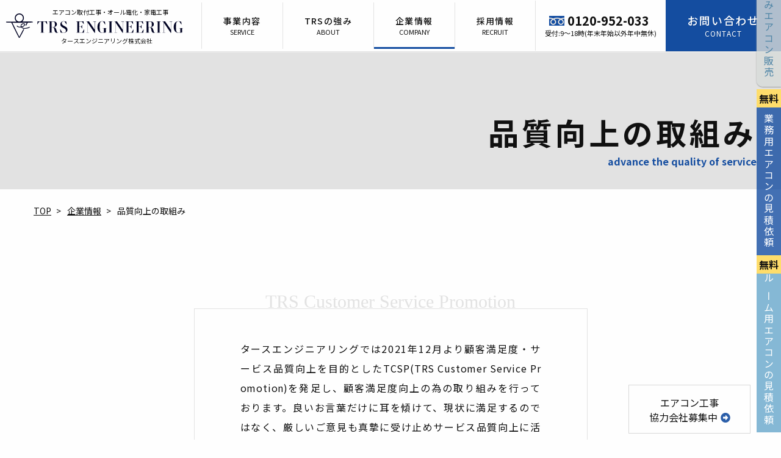

--- FILE ---
content_type: text/html; charset=UTF-8
request_url: https://trseng.jp/tcsp.html
body_size: 59990
content:
<!DOCTYPE html>
<html lang="ja">
	<head>
		<!-- Google tag (gtag.js) -->
		<script async src="https://www.googletagmanager.com/gtag/js?id=G-3ZCB6Q0HC8"></script>
		<script>
			window.dataLayer = window.dataLayer || [];
			function gtag() { dataLayer.push(arguments); }
			gtag('js', new Date());
			gtag('config', 'G-3ZCB6Q0HC8');
		</script>
		<script type="application/ld+json">
		{
  "@context": "https://schema.org",
  "@type": "LocalBusiness",
  "name": "タースエンジニアリング株式会社",
  "image": "https://trseng.jp/logo.png",
  "url": "https://trseng.jp/",
  "address": {
    "@type": "PostalAddress",
    "streetAddress": "埼玉県さいたま市大宮区桜木町4丁目263 Y.S.T BUILDING 4階",
    "postalCode": "330-0854",
    "addressCountry": "JP"
  },
  "aggregateRating": {
    "@type": "AggregateRating",
    "ratingValue": "94",
    "bestRating": "100",
    "ratingCount": 250
  },
  "review": [
    {
      "@type": "Review",
      "name": "2024年度 アンケート結果",
      "author": {
        "@type": "Organization",
        "name": "タースエンジニアリング株式会社"
      },
      "datePublished": "2025-03-31",
      "reviewBody": "満足度平均総合点は94点。工事の再依頼については『また依頼したい』が96%、『どちらでもない』が4%。",
      "reviewRating": {
        "@type": "Rating",
        "ratingValue": "94",
        "bestRating": "100"
      }
    },
    {
      "@type": "Review",
      "name": "2023年度 アンケート結果",
      "author": {
        "@type": "Organization",
        "name": "タースエンジニアリング株式会社"
      },
      "datePublished": "2024-03-31",
      "reviewBody": "満足度平均総合点は94点。再依頼意向は『また依頼したい』96%、『どちらでもない』3%、『依頼しない』1%。",
      "reviewRating": {
        "@type": "Rating",
        "ratingValue": "94",
        "bestRating": "100"
      }
    }
  ]
}
		</script>
		<meta charset="UTF-8">
		<meta content="telephone=no" name="format-detection">
		<meta content="width=device-width, initial-scale=1.0" name="viewport">
		<meta name="description" content="タースエンジニアリング株式会社が行っているサービス品質向上と顧客満足度向上の取り組みの効果をご紹介しております。">
		<link rel="canonical" href="https://trseng.jp/tcsp.html">
		<link rel="apple-touch-icon" sizes="180x180" href="https://trseng.jp/img/icons/apple-touch-icon.png">
		<link rel="icon" type="image/png" sizes="32x32" href="https://trseng.jp/img/icons/favicon-32x32.png">
		<link rel="icon" type="image/png" sizes="16x16" href="https://trseng.jp/img/icons/favicon-16x16.png">
		<link rel="manifest" href="https://trseng.jp/img/icons/site.webmanifest">
		<link rel="mask-icon" href="https://trseng.jp/img/icons/safari-pinned-tab.svg" color="#5bbad5">
		<link rel="shortcut icon" href="https://trseng.jp/img/icons/favicon.ico">
		<meta name="msapplication-TileColor" content="#da532c">
		<meta name="msapplication-config" content="https://trseng.jp/img/icons/browserconfig.xml">
		<meta name="theme-color" content="#ffffff">
		<link rel="stylesheet" href="https://cdnjs.cloudflare.com/ajax/libs/font-awesome/5.15.4/css/all.min.css">
		<link href="https://fonts.gstatic.com" rel="preconnect">
		<link href="https://fonts.googleapis.com/css2?family=Noto+Serif+JP:wght@200;300;400;500;600;700;900&family=Shippori+Mincho+B1:wght@400;500;600;700;800&family=Cormorant+Garamond:ital,wght@0,300;0,400;0,500;1,300;1,400;1,500&family=Noto+Sans+JP:wght@100;300;400;500;700;900&display=swap" rel="stylesheet">
		<link href="css/common.css" rel="stylesheet">
		<title>タースエンジニアリングの評判(品質向上の取組み)｜タースエンジニアリング株式会社</title>
	</head>
	<body class="an_pageTransitionRight">
		<header class="ly_header">
			<h1 class="bl_logo">
				<a href="index.html"><span class="bl_logo_ttl">エアコン取付工事・オール電化・家電工事</span><img alt="タースエンジニアリング株式会社ロゴ" class="el_logoImg" src="img/logo.svg"><span class="bl_logo_company">タースエンジニアリング株式会社</span></a>
			</h1>
			<nav class="bl_gnav">
				<div class="bl_gnav_btn js_click">
					<span></span><span></span><span></span>
					<p><span class="bl_gnav_btnTxt">MENU</span><span class="bl_gnav_btnTxt">CLOSE</span></p>
				</div>
				<ul class="bl_gnav_ul">
					<li class="bl_gnav_li">
						<a class="js_click" href="service.html">事業内容<span>SERVICE</span></a>
					</li>
					<li class="bl_gnav_li">
						<a class="js_click" href="about.html">TRSの強み<span>ABOUT</span></a>
					</li>
					<li class="bl_gnav_li">
						<a class="lg_current js_click" href="company.html">企業情報<span>COMPANY</span></a>
					</li>
					<li class="bl_gnav_li">
						<a class="js_click" href="recruit.html">採用情報<span>RECRUIT</span></a>
					</li>
					<li class="un_gFromBtn">
						<a href="./industrial-aircon/"><span>業務用エアコンの見積依頼</span></a>
					</li>
					<li class="un_gFromBtn">
						<a href="./room-aircon/"><span>ルーム用エアコンの見積依頼</span></a>
					</li>
					<li class="un_gFromBtn">
						<a href="https://trseng.jp/yamadacop/"><span>工事費込みエアコン販売</span></a>
					</li>
					<li class="bl_gnav_li">
						<div class="bl_telBox sm_hight40">
							<img alt="" class="el_telIcon" src="img/icon_freedail_h16.png">0120-952-033<span class="bl_telBox_subTtl">受付:9～18時(年末年始以外年中無休)</span>
						</div>
					</li>
					<li class="bl_gnav_li bl_gnav_li__btn">
						<div class="bl_gnav_btnEff md_diNone"></div><a href="contact.html">お問い合わせ<span>CONTACT</span></a>
					</li>
				</ul>
			</nav>
		</header>
		<main>
			<div class="ly_firstView an_pageTransitionLeft">
				<h2 class="el_firstViewTtl">品質向上の取組み<span class="el_fvSubTtl">advance&nbsp;the&nbsp;quality<br class="sm_br">&nbsp;of&nbsp;service</span></h2>
			</div>
			<div class="ly_sec hp_taCenter">
				<ul class="el_pagePath hp_w1200 cf">
					<li class="el_pagePath_li fl">
						<a href="index.html">TOP</a>
					</li>
					<li class="el_pagePath_li fl">
						<a href="company.html">企業情報</a>
					</li>
					<li class="el_pagePath_li fl">品質向上の取組み</li>
				</ul>
				<div class="ly_intro02 is_trancY">
					<div class="bl_intro02">
						<p class="bl_intro02_ttl">TRS&nbsp;Customer&nbsp;<br class="sm_br">Service&nbsp;Promotion</p>
						<p class="bl_intro02_desc">
							タースエンジニアリングでは2021年12月より顧客満足度・サービス品質向上を目的とした<span>TCSP(TRS&nbsp;Customer&nbsp;Service&nbsp;Promotion)</span>を発足し、顧客満足度向上の為の取り組みを行っております。良いお言葉だけに耳を傾けて、現状に満足するのではなく、厳しいご意見も真摯に受け止めサービス品質向上に活かす攻めの姿勢で取り組んでおります。
						</p>
						<p class="bl_intro02_desc">具体的にサービス品質の変化がわかるように数値化をし、お客様からいただいた生の声を開示致しております。</p>
					</div>
				</div>
			</div>
			<section class="ly_secMid is_trancY">
				<h2 class="el_ttl el_ttl__borderNsubTtl">お客様アンケート(口コミ)総合点</h2>
				<div class="bl_scores">
					<h5 class="bl_scores_ttl"><em class="bl_scores_subTtl">平均総合点</em>SCORES</h5><span class="bl_scores_molecule">90</span><span class="bl_scores_denominator">100</span>
				</div>
				<div class="bl_horizTable hp_mbAdjMd">
					<table>
						<tbody>
							<tr>
								<th>アンケートの集計期間</th>
								<td>2025年12月1日～2025年12月31日</td>
							</tr>
							<tr>
								<th>直近3ヶ月間の推移</th>
								<td>92点<span class="bl_horizTable_span bl_horizTable_span__afterArrow">(前々月)</span>91点<span class="bl_horizTable_span bl_horizTable_span__afterArrow">(前月)</span><br class="sm_only"><em class="bl_horizTable_em">90点(今月)</em></td>
							</tr>
							<tr>
								<th>前回比</th>
								<td><span class="bl_horizTable_scoreArrow bl_horizTable_scoreArrow__down">1点Down</span></td>
							</tr>
						</tbody>
					</table>
				</div>
				<div class="bl_scores bl_scores__sm360fwWrap hp_mb15">
					<h3 class="bl_scores_ttl sm_tfXadj"><em class="bl_scores_subTtl">エアコン工事の全体満足度</em>DETAILS</h3>
					<div class="bl_scores_grap">
						<canvas id="myChart"></canvas>
						<p class="el_txtSm el_txtSm__centerAdj">※小数点以下は四捨五入</p>
					</div>
				</div>
				<div class="bl_horizTable hp_mbAdjMd">
					<table>
						<tbody>
							<tr>
								<th class="hp_bgLred">大満足</th>
								<td class="bl_horizTable_tdCenter"><span class="bl_horizTable_afterArrow">65%</span><span class="bl_horizTable_afterArrow">58%</span><span>64%</span></td>
							</tr>
							<tr>
								<th class="hp_bgOrange">満足</th>
								<td class="bl_horizTable_tdCenter"><span class="bl_horizTable_afterArrow">30%</span><span class="bl_horizTable_afterArrow">38%</span><span>25%</span></td>
							</tr>
							<tr>
								<th class="hp_bgLblue">普通</th>
								<td class="bl_horizTable_tdCenter"><span class="bl_horizTable_afterArrow">2%</span><span class="bl_horizTable_afterArrow">3%</span><span>5%</span></td>
							</tr>
							<tr>
								<th class="hp_bgDblue">やや不満</th>
								<td class="bl_horizTable_tdCenter"><span class="bl_horizTable_afterArrow">4%</span><span class="bl_horizTable_afterArrow">2%</span><span>5%</span></td>
							</tr>
							<tr>
								<th class="hp_bgLgray">不満</th>
								<td class="bl_horizTable_tdCenter"><span class="bl_horizTable_afterArrow">0%</span><span class="bl_horizTable_afterArrow">0%</span><span>1%</span></td>
							</tr>
						</tbody>
					</table>
				</div>
				<div class="bl_scores bl_scores__sm360fwWrap hp_mb15">
					<h3 class="bl_scores_ttl sm_tfXadj"><em class="bl_scores_subTtl">エアコン工事の再依頼</em>REPEAT</h3>
					<div class="bl_scores_grap">
						<canvas id="mychart02"></canvas>
						<p class="el_txtSm el_txtSm__centerAdj">※小数点以下は四捨五入</p>
					</div>
				</div>
				<div class="bl_horizTable hp_mbAdjMd">
					<table>
						<tbody>
							<tr>
								<th>アンケートの集計期間(3ヵ月毎)</th>
								<td class="hp_taCenter">2025年10月1日～2025年12月31日</td>
							</tr>
							<tr>
								<th class="hp_bgLred">また依頼したい</th>
								<td class="bl_horizTable_tdCenter">
									<span class="bl_horizTable_afterArrow">94%</span>
									<span class="bl_horizTable_afterArrow">95%</span>
									<span>93%</span>
								</td>
							</tr>
							<tr>
								<th class="hp_bgLblue">どちらでもない</th>
								<td class="bl_horizTable_tdCenter">
									<span class="bl_horizTable_afterArrow">6%</span>
									<span class="bl_horizTable_afterArrow">5%</span>
									<span>6%</span>
								</td>
							</tr>
							<tr>
								<th class="hp_bgLgray">依頼しない</th>
								<td class="bl_horizTable_tdCenter">
									<span class="bl_horizTable_afterArrow">0%</span>
									<span class="bl_horizTable_afterArrow">1%</span>
									<span>1%</span>
								</td>
							</tr>
						</tbody>
					</table>
				</div>
			</section>
			<section class="ly_contCenter sm_pd0" id="customer">
				<div class="bl_bgWiteTtl">
					<h3 class="el_ttl el_ttl__subTtl">お客様の声(アンケート内容)</h3>
					<p class="el_txtMd hp_taCenter">※掲載の承諾を得たアンケートのみ掲載しております</p>
				</div>
				<div class="ly_contCenter_innerBorder">
					<div class="bl_reviews hp_mbAdj">
						<!--<ul class="bl_reviews_wrap">
							<li class="bl_reviews_box bl_reviews_box__rev">
								<div class="bl_reviews_text">
									<p>●●●●●●</p>
								</div>
								<div class="bl_reviews_user">
									<p class="bl_reviews_userText">工事日：<span datetime="●●●●●●">●●●●●●●●</span></p>
									<p class="bl_reviews_userText">●●●●●●●●のお客様</p>
									<p class="bl_reviews_userText">工事内容：●●</p>
									<div class="bl_reviews_scoresWrap">
										<p class="bl_reviews_scores">総合評価点</p>
										<p><span class="bl_reviews_molecule">●●</span><span class="bl_reviews_denominator">100</span></p>
									</div>
								</div>
							</li>
							<li class="bl_reviews_box">
								<div class="bl_reviews_text">
									<p>●●●●</p>
								</div>
								<div class="bl_reviews_user">
									<p class="bl_reviews_userText">工事日：<span datetime="●●●●●●">●●●●●●●●</span></p>
									<p class="bl_reviews_userText">●●●●●●●●のお客様</p>
									<p class="bl_reviews_userText">工事内容：●●●●●●</p>
									<div class="bl_reviews_scoresWrap">
										<p class="bl_reviews_scores">総合評価点</p>
										<p><span class="bl_reviews_molecule">●●●●</span><span class="bl_reviews_denominator">100</span></p>
									</div>
								</div>
							</li>
						</ul> -->
						<!-- <ul class="bl_reviews_wrap">
						</ul> -->
						<ul class="bl_reviews_wrap">
							<li class="bl_reviews_box">
								<div class="bl_reviews_text">
									<p>初めてエアコン機と工事を別売りで購入したので最初戸惑いがあったが結果的には満足してます。</p>
								</div>
								<div class="bl_reviews_user">
									<p class="bl_reviews_userText">工事日：<span datetime="2025-12-01">2025/12/01</span></p>
									<p class="bl_reviews_userText">大阪市淀川区西中島のお客様</p>
									<p class="bl_reviews_userText">工事内容：更新</p>
									<div class="bl_reviews_scoresWrap">
										<p class="bl_reviews_scores">総合評価点</p>
										<p><span class="bl_reviews_molecule">91</span><span class="bl_reviews_denominator">100</span></p>
									</div>
								</div>
							</li>
							<li class="bl_reviews_box bl_reviews_box__rev">
								<div class="bl_reviews_text">
									<p>お二人来ていただき、挨拶や施工にはなにも不満はありません。ただ、お二人の関係性が気にかかりました。若い方が上の方に話しかける、作業確認をするために話しかける際に、たびたび無言や無視がありました。聞こえてないのかな？と思いたいところもありました。若い方の仕事が遅い、態度が悪い、聞き方が悪いなどは感じられませんでした。お二人の関係性や、前後の仕事でのことなどは分かりかねますし、いつものことだから大丈夫！と組んでいる方がそう思っていれば問題ないかもしれません。仕事が雑だったわけでもありません。ただ、ストレスや負担となっているならば若い方々が苦労して辞めることがないよう、会社でのヒアリングやケアをしていただきたいです。学校が休みで、一緒に家にいた小学生の子どもも同じ事を感じていました。</p>
								</div>
								<div class="bl_reviews_user">
									<p class="bl_reviews_userText">工事日：<span datetime="2025-12-03">2025/12/03</span></p>
									<p class="bl_reviews_userText">埼玉県和光市のお客様</p>
									<p class="bl_reviews_userText">工事内容：更新</p>
									<div class="bl_reviews_scoresWrap">
										<p class="bl_reviews_scores">総合評価点</p>
										<p><span class="bl_reviews_molecule">81</span><span class="bl_reviews_denominator">100</span></p>
									</div>
								</div>
							</li>
							<li class="bl_reviews_box">
								<div class="bl_reviews_text">
									<p>大変満足しております！本当にありがとうございました</p>
								</div>
								<div class="bl_reviews_user">
									<p class="bl_reviews_userText">工事日：<span datetime="2025-12-04">2025/12/04</span></p>
									<p class="bl_reviews_userText">大阪市西淀川区竹島のお客様</p>
									<p class="bl_reviews_userText">工事内容：更新</p>
									<div class="bl_reviews_scoresWrap">
										<p class="bl_reviews_scores">総合評価点</p>
										<p><span class="bl_reviews_molecule">94</span><span class="bl_reviews_denominator">100</span></p>
									</div>
								</div>
							</li>
							<li class="bl_reviews_box bl_reviews_box__rev">
								<div class="bl_reviews_text">
									<p>室外機の置き場所の調整もしていただきありがとうございました</p>
								</div>
								<div class="bl_reviews_user">
									<p class="bl_reviews_userText">工事日：<span datetime="2025-12-05">2025/12/05</span></p>
									<p class="bl_reviews_userText">埼玉県和光市のお客様</p>
									<p class="bl_reviews_userText">工事内容：更新</p>
									<div class="bl_reviews_scoresWrap">
										<p class="bl_reviews_scores">総合評価点</p>
										<p><span class="bl_reviews_molecule">100</span><span class="bl_reviews_denominator">100</span></p>
									</div>
								</div>
							</li>
							<li class="bl_reviews_box">
								<div class="bl_reviews_text">
									<p>丁寧に工事をして頂きました。</p>
								</div>
								<div class="bl_reviews_user">
									<p class="bl_reviews_userText">工事日：<span datetime="2025-12-06">2025/12/06</span></p>
									<p class="bl_reviews_userText">埼玉県さいたま市南区太田窪のお客様</p>
									<p class="bl_reviews_userText">工事内容：更新</p>
									<div class="bl_reviews_scoresWrap">
										<p class="bl_reviews_scores">総合評価点</p>
										<p><span class="bl_reviews_molecule">85</span><span class="bl_reviews_denominator">100</span></p>
									</div>
								</div>
							</li>
							<li class="bl_reviews_box bl_reviews_box__rev">
								<div class="bl_reviews_text">
									<p>大変丁寧な対応、作業でした。また現場にて良い提案をいただけたのも良かったです。</p>
								</div>
								<div class="bl_reviews_user">
									<p class="bl_reviews_userText">工事日：<span datetime="2025-12-05">2025/12/05</span></p>
									<p class="bl_reviews_userText">茨城県稲敷郡阿見町のお客様</p>
									<p class="bl_reviews_userText">工事内容：更新</p>
									<div class="bl_reviews_scoresWrap">
										<p class="bl_reviews_scores">総合評価点</p>
										<p><span class="bl_reviews_molecule">91</span><span class="bl_reviews_denominator">100</span></p>
									</div>
								</div>
							</li>
							<li class="bl_reviews_box">
								<div class="bl_reviews_text">
									<p>インターネットでの購入のため、不安な事もありましたが、商品購入から取り外し、取り付け工事まで、非常に気持ちのいいお取引ができました。</p>
								</div>
								<div class="bl_reviews_user">
									<p class="bl_reviews_userText">工事日：<span datetime="2025-12-06">2025/12/06</span></p>
									<p class="bl_reviews_userText">鹿児島県鹿屋市のお客様</p>
									<p class="bl_reviews_userText">工事内容：更新</p>
									<div class="bl_reviews_scoresWrap">
										<p class="bl_reviews_scores">総合評価点</p>
										<p><span class="bl_reviews_molecule">100</span><span class="bl_reviews_denominator">100</span></p>
									</div>
								</div>
							</li>
							<li class="bl_reviews_box bl_reviews_box__rev">
								<div class="bl_reviews_text">
									<p>もともと同サイズのエアコンが設置されていた場所への設置を依頼したが配管穴と電源の位置が近すぎてこのままでは設置が難しいなどと工事に難色を示された。最終的に、あまり気が進まないと言いながら一度コンセントを壁から外して浮かせて作業されたが本当に必要な作業だったのか疑問が残る。作業も全般的に緩慢で、訪問から作業終了まで2時間ほどかかった。</p>
								</div>
								<div class="bl_reviews_user">
									<p class="bl_reviews_userText">工事日：<span datetime="2025-12-06">2025/12/06</span></p>
									<p class="bl_reviews_userText">神奈川県大和市のお客様</p>
									<p class="bl_reviews_userText">工事内容：新設</p>
									<div class="bl_reviews_scoresWrap">
										<p class="bl_reviews_scores">総合評価点</p>
										<p><span class="bl_reviews_molecule">55</span><span class="bl_reviews_denominator">100</span></p>
									</div>
								</div>
							</li>
							<li class="bl_reviews_box" id="cust01">
								<div class="bl_reviews_text">
									<p>室内機取り付け時にも結露流水勾配を充分チェックし見た目との差異を最小限に考慮してくれ、見た目との違和感について丁寧に説明してくれた。作業者は誰でもする事ですとはいってたが、居住者の水平位置の見た目とのギャップによる不信感をキチンと説明してくれて払拭してくれた事は、十分な納得と安心感が得られた。</p>
								</div>
								<div class="bl_reviews_user">
									<p class="bl_reviews_userText">工事日：<span datetime="2025-12-06">2025/12/06</span></p>
									<p class="bl_reviews_userText">兵庫県神戸市北区緑町のお客様</p>
									<p class="bl_reviews_userText">工事内容：更新</p>
									<div class="bl_reviews_scoresWrap">
										<p class="bl_reviews_scores">総合評価点</p>
										<p><span class="bl_reviews_molecule">100</span><span class="bl_reviews_denominator">100</span></p>
									</div>
								</div>
							</li>
							<li class="bl_reviews_box bl_reviews_box__rev">
								<div class="bl_reviews_text">
									<p>丁寧な説明で、水漏れの確認までしていただきました。</p>
								</div>
								<div class="bl_reviews_user">
									<p class="bl_reviews_userText">工事日：<span datetime="2025-12-07">2025/12/07</span></p>
									<p class="bl_reviews_userText">兵庫県三田市のお客様</p>
									<p class="bl_reviews_userText">工事内容：更新</p>
									<div class="bl_reviews_scoresWrap">
										<p class="bl_reviews_scores">総合評価点</p>
										<p><span class="bl_reviews_molecule">96</span><span class="bl_reviews_denominator">100</span></p>
									</div>
								</div>
							</li>
							<li class="bl_reviews_box">
								<div class="bl_reviews_text">
									<p>設置場所の確認から作業まで丁寧にしていただきました。ありがとうございました。</p>
								</div>
								<div class="bl_reviews_user">
									<p class="bl_reviews_userText">工事日：<span datetime="2025-12-07">2025/12/07</span></p>
									<p class="bl_reviews_userText">埼玉県川口市のお客様</p>
									<p class="bl_reviews_userText">工事内容：新設</p>
									<div class="bl_reviews_scoresWrap">
										<p class="bl_reviews_scores">総合評価点</p>
										<p><span class="bl_reviews_molecule">100</span><span class="bl_reviews_denominator">100</span></p>
									</div>
								</div>
							</li>
							<li class="bl_reviews_box bl_reviews_box__rev" id="cust02">
								<div class="bl_reviews_text">
									<p>取り外したエアコン、室外機をあっという間に2階からおろし、作業も丁寧でとても良かったです。何度か別の所へエアコンの取付、取り外しを頼んだ事がありますが、今回が１番スムーズでした。人当たりも良く、印象の良い方で良かったです。お世話になりました。</p>
								</div>
								<div class="bl_reviews_user">
									<p class="bl_reviews_userText">工事日：<span datetime="2025-12-06">2025/12/06</span></p>
									<p class="bl_reviews_userText">群馬県桐生市新里町のお客様</p>
									<p class="bl_reviews_userText">工事内容：更新</p>
									<div class="bl_reviews_scoresWrap">
										<p class="bl_reviews_scores">総合評価点</p>
										<p><span class="bl_reviews_molecule">100</span><span class="bl_reviews_denominator">100</span></p>
									</div>
								</div>
							</li>
							<li class="bl_reviews_box">
								<div class="bl_reviews_text">
									<p>来られた方が非常に説明が丁寧かつ明確で、提案も無理強いなく安心してお任せ出来ました。手際も良く1時間弱で完了し、時間的にも価格的にも満足です。ありがとうございました。</p>
								</div>
								<div class="bl_reviews_user">
									<p class="bl_reviews_userText">工事日：<span datetime="2025-12-07">2025/12/07</span></p>
									<p class="bl_reviews_userText">北海道札幌市中央区のお客様</p>
									<p class="bl_reviews_userText">工事内容：新設</p>
									<div class="bl_reviews_scoresWrap">
										<p class="bl_reviews_scores">総合評価点</p>
										<p><span class="bl_reviews_molecule">85</span><span class="bl_reviews_denominator">100</span></p>
									</div>
								</div>
							</li>
							<li class="bl_reviews_box bl_reviews_box__rev">
								<div class="bl_reviews_text">
									<p>工事にはお一人で来られましたが、迅速かつ手際よく作業を進めてくれて、あっという間に終わりました。対応も良く、仕上がりもとてもきれいで満足しています。ありがとうございました。</p>
								</div>
								<div class="bl_reviews_user">
									<p class="bl_reviews_userText">工事日：<span datetime="2025-12-03">2025/12/03</span></p>
									<p class="bl_reviews_userText">埼玉県鴻巣市のお客様</p>
									<p class="bl_reviews_userText">工事内容：更新</p>
									<div class="bl_reviews_scoresWrap">
										<p class="bl_reviews_scores">総合評価点</p>
										<p><span class="bl_reviews_molecule">91</span><span class="bl_reviews_denominator">100</span></p>
									</div>
								</div>
							</li>
							<li class="bl_reviews_box">
								<div class="bl_reviews_text">
									<p>工事前の連絡やサービス態度は非常に丁寧で親切でした。この点については安心できました。しかし、当日の設置工事の過程は極めて不快で、施工品質と配慮が著しく欠けていました。（不満点）まず、新しく買ったソファの上に、無断でエアコンの部品を置かれたのは許容できません。また、工事前に「不要」と確認したにもかかわらず、無断でカーテンを取り外されました。さらに、配管が何度も新しい壁紙に強く打ち付けられ、非常に不安になった。最終的に化粧カバーも斜めに歪んで取り付けられていました。工事保証は5年ありますが、「設置作業の品質」自体は保証されていません。施工の丁寧さ、内装保護、細部を重視する方には、こちらの業者様は全くおすすめできません。今回のエアコン設置工事の体験は非常に残念なものでした。貴社は5年間の工事保証を提供されていますが、これには「設置作業の過程や品質」の保証は含まれていません。施工の品質、細部へのこだわり、そしてご自宅の内装や家具の保護を重視されるお客様には、こちらの業者様は全くおすすめできません。</p>
								</div>
								<div class="bl_reviews_user">
									<p class="bl_reviews_userText">工事日：<span datetime="2025-12-07">2025/12/07</span></p>
									<p class="bl_reviews_userText">埼玉県さいたま市浦和区常盤のお客様</p>
									<p class="bl_reviews_userText">工事内容：更新</p>
									<div class="bl_reviews_scoresWrap">
										<p class="bl_reviews_scores">総合評価点</p>
										<p><span class="bl_reviews_molecule">47</span><span class="bl_reviews_denominator">100</span></p>
									</div>
								</div>
							</li>
							<li class="bl_reviews_box bl_reviews_box__rev">
								<div class="bl_reviews_text">
									<p>丁寧にご説明いただき、設置場所のご提案までいただき、とても良かったです。</p>
								</div>
								<div class="bl_reviews_user">
									<p class="bl_reviews_userText">工事日：<span datetime="2025-12-07">2025/12/07</span></p>
									<p class="bl_reviews_userText">宇都宮市のお客様</p>
									<p class="bl_reviews_userText">工事内容：新設</p>
									<div class="bl_reviews_scoresWrap">
										<p class="bl_reviews_scores">総合評価点</p>
										<p><span class="bl_reviews_molecule">100</span><span class="bl_reviews_denominator">100</span></p>
									</div>
								</div>
							</li>
							<li class="bl_reviews_box">
								<div class="bl_reviews_text">
									<p>依頼したこちらも引越しの荷解き作業をしながらでしたが、とても作業をスムーズにかつ丁寧に対応してくださいました。大変助かりました、ありがとうございました。</p>
								</div>
								<div class="bl_reviews_user">
									<p class="bl_reviews_userText">工事日：<span datetime="2025-12-09">2025/12/09</span></p>
									<p class="bl_reviews_userText">大阪府大阪市福島区のお客様</p>
									<p class="bl_reviews_userText">工事内容：新設</p>
									<div class="bl_reviews_scoresWrap">
										<p class="bl_reviews_scores">総合評価点</p>
										<p><span class="bl_reviews_molecule">85</span><span class="bl_reviews_denominator">100</span></p>
									</div>
								</div>
							</li>
							<li class="bl_reviews_box bl_reviews_box__rev" id="cust03">
								<div class="bl_reviews_text">
									<p>工事担当者が本当丁寧で、配置場所は今後のこと踏まえてアドバイスしていただき今までで一番丁寧な業者さんでした！！！また取り付ける時はこちらで購入させていただきます！色んな口コミ見て不安でしたが、終始安心してお任せできました！ありがとうございました！</p>
								</div>
								<div class="bl_reviews_user">
									<p class="bl_reviews_userText">工事日：<span datetime="2025-12-07">2025/12/07</span></p>
									<p class="bl_reviews_userText">千葉県野田市のお客様</p>
									<p class="bl_reviews_userText">工事内容：新設</p>
									<div class="bl_reviews_scoresWrap">
										<p class="bl_reviews_scores">総合評価点</p>
										<p><span class="bl_reviews_molecule">100</span><span class="bl_reviews_denominator">100</span></p>
									</div>
								</div>
							</li>
							<li class="bl_reviews_box">
								<div class="bl_reviews_text">
									<p>丁寧で大変良くやっていただきました。ありがとございました。</p>
								</div>
								<div class="bl_reviews_user">
									<p class="bl_reviews_userText">工事日：<span datetime="2025-12-09">2025/12/09</span></p>
									<p class="bl_reviews_userText">茨城県つくば市のお客様</p>
									<p class="bl_reviews_userText">工事内容：更新</p>
									<div class="bl_reviews_scoresWrap">
										<p class="bl_reviews_scores">総合評価点</p>
										<p><span class="bl_reviews_molecule">94</span><span class="bl_reviews_denominator">100</span></p>
									</div>
								</div>
							</li>
							<li class="bl_reviews_box bl_reviews_box__rev" id="cust04">
								<div class="bl_reviews_text">
									<p>担当者の方は物腰柔らかく、分かりやすい説明でとても丁寧な対応でした！以前に他社にエアコン取り付けをお願いしたことがありますが、今までお願いした他社よりも真摯な対応で信頼出来ると感じました。家に猫がいる為ドアの開閉を徹底してお願いしたのですが、快く応じてくださり、猫のことも気遣ってくださいました。ペットのいる家庭にもお勧めです！大満足です(^-^)ありがとうございました。また機会があれば是非お願いしたいと思います。</p>
								</div>
								<div class="bl_reviews_user">
									<p class="bl_reviews_userText">工事日：<span datetime="2025-12-10">2025/12/10</span></p>
									<p class="bl_reviews_userText">茨城県下妻市のお客様</p>
									<p class="bl_reviews_userText">工事内容：更新</p>
									<div class="bl_reviews_scoresWrap">
										<p class="bl_reviews_scores">総合評価点</p>
										<p><span class="bl_reviews_molecule">100</span><span class="bl_reviews_denominator">100</span></p>
									</div>
								</div>
							</li>
							<li class="bl_reviews_box">
								<div class="bl_reviews_text">
									<p>２台の工事でしたが、手際良い工事で大変ありがたかったです。施工後の稼働も問題なく、養生も素晴らしかったです。追加工事の説明も丁寧で分かりやすかったです。機会があれば、またお願いします。</p>
								</div>
								<div class="bl_reviews_user">
									<p class="bl_reviews_userText">工事日：<span datetime="2025-12-09">2025/12/09</span></p>
									<p class="bl_reviews_userText">新潟市中央区のお客様</p>
									<p class="bl_reviews_userText">工事内容：更新</p>
									<div class="bl_reviews_scoresWrap">
										<p class="bl_reviews_scores">総合評価点</p>
										<p><span class="bl_reviews_molecule">89</span><span class="bl_reviews_denominator">100</span></p>
									</div>
								</div>
							</li>
							<li class="bl_reviews_box bl_reviews_box__rev">
								<div class="bl_reviews_text">
									<p>室外機と室内機をつなぐ配管も交換する（配管も新しくなる）と思っていたが、交換しなかった。既存の物を流用したが断熱材や配管洗浄の費用等、納得できない点がいくつかあった。作業者に聞いたらセンターで決められている費用と説明した。基本の工事費用２万円ブラス４万円で６万円工事費がかかったが高いと思った。</p>
								</div>
								<div class="bl_reviews_user">
									<p class="bl_reviews_userText">工事日：<span datetime="2025-12-09">2025/12/09</span></p>
									<p class="bl_reviews_userText">埼玉県熊谷市のお客様</p>
									<p class="bl_reviews_userText">工事内容：更新</p>
									<div class="bl_reviews_scoresWrap">
										<p class="bl_reviews_scores">総合評価点</p>
										<p><span class="bl_reviews_molecule">57</span><span class="bl_reviews_denominator">100</span></p>
									</div>
								</div>
							</li>
							<li class="bl_reviews_box">
								<div class="bl_reviews_text">
									<p>希望日を考慮して頂き、前日の連絡までに2回、連絡があり、事前に安心する事が出来ました。当日も時間通りに来られて、丁寧、スムーズに取り付けて頂きました。設置後掃除までして頂いて本当に満足でした。</p>
								</div>
								<div class="bl_reviews_user">
									<p class="bl_reviews_userText">工事日：<span datetime="2025-12-13">2025/12/13</span></p>
									<p class="bl_reviews_userText">大阪市西区九条南のお客様</p>
									<p class="bl_reviews_userText">工事内容：更新</p>
									<div class="bl_reviews_scoresWrap">
										<p class="bl_reviews_scores">総合評価点</p>
										<p><span class="bl_reviews_molecule">94</span><span class="bl_reviews_denominator">100</span></p>
									</div>
								</div>
							</li>
							<li class="bl_reviews_box bl_reviews_box__rev" id="cust05">
								<div class="bl_reviews_text">
									<p>エアコン故障のため買い替えで取り外しから取り付けまでお願いしました。室外機取り付け位置の相談に対して、確かな技術的見解とコストパフォーマンスからの回答、エアコン取り付けやホースの取り回しに至るまで、職人魂を感じました。安心感、信頼感を持てました。居間のエアコンも入れ替えを検討しており、御社にご相談、取り付けは鶴見さんを指名したいと考えております。今回はありがとうございました。</p>
								</div>
								<div class="bl_reviews_user">
									<p class="bl_reviews_userText">工事日：<span datetime="2025-12-13">2025/12/13</span></p>
									<p class="bl_reviews_userText">千葉県白井市のお客様</p>
									<p class="bl_reviews_userText">工事内容：更新</p>
									<div class="bl_reviews_scoresWrap">
										<p class="bl_reviews_scores">総合評価点</p>
										<p><span class="bl_reviews_molecule">100</span><span class="bl_reviews_denominator">100</span></p>
									</div>
								</div>
							</li>
							<li class="bl_reviews_box">
								<div class="bl_reviews_text">
									<p>非常に丁寧かつ迅速で正確過去、これだけの高いクオリティで作業してくださったことがない</p>
								</div>
								<div class="bl_reviews_user">
									<p class="bl_reviews_userText">工事日：<span datetime="2025-12-14">2025/12/14</span></p>
									<p class="bl_reviews_userText">茨城県取手市山王のお客様</p>
									<p class="bl_reviews_userText">工事内容：新設</p>
									<div class="bl_reviews_scoresWrap">
										<p class="bl_reviews_scores">総合評価点</p>
										<p><span class="bl_reviews_molecule">94</span><span class="bl_reviews_denominator">100</span></p>
									</div>
								</div>
							</li>
							<li class="bl_reviews_box bl_reviews_box__rev">
								<div class="bl_reviews_text">
									<p>本当に素晴らしい作業でした迅速で丁寧かつ正確何も文句は御座いません本当に感謝しかありません</p>
								</div>
								<div class="bl_reviews_user">
									<p class="bl_reviews_userText">工事日：<span datetime="2025-12-14">2025/12/14</span></p>
									<p class="bl_reviews_userText">茨城県取手市山王のお客様</p>
									<p class="bl_reviews_userText">工事内容：新設</p>
									<div class="bl_reviews_scoresWrap">
										<p class="bl_reviews_scores">総合評価点</p>
										<p><span class="bl_reviews_molecule">91</span><span class="bl_reviews_denominator">100</span></p>
									</div>
								</div>
							</li>
							<li class="bl_reviews_box">
								<div class="bl_reviews_text">
									<p>今回は打合せ担当の方、作業担当の方ともにありがとうございました。とても満足しております。Lineでのやり取りが不慣れでお手数をおかけしましたが、新しいことができてよかったです。希望としては作業後、ダンボールと梱包材は回収できないとのことでしたが有料でもいいので回収していただけると　なお、ありがたいです。</p>
								</div>
								<div class="bl_reviews_user">
									<p class="bl_reviews_userText">工事日：<span datetime="2025-12-08">2025/12/08</span></p>
									<p class="bl_reviews_userText">東京都江戸川区のお客様</p>
									<p class="bl_reviews_userText">工事内容：更新</p>
									<div class="bl_reviews_scoresWrap">
										<p class="bl_reviews_scores">総合評価点</p>
										<p><span class="bl_reviews_molecule">81</span><span class="bl_reviews_denominator">100</span></p>
									</div>
								</div>
							</li>
							<li class="bl_reviews_box bl_reviews_box__rev">
								<div class="bl_reviews_text">
									<p>前日に訪問時間のご連絡があり、翌日時間通りに来ていただきました。とても感じが良く、作業も丁寧で、取り付け完了後はゴミ一つなく、きれいにしていただきました。また機会がありましたら是非お願いしたいと思います。ありがとうございました。</p>
								</div>
								<div class="bl_reviews_user">
									<p class="bl_reviews_userText">工事日：<span datetime="2025-12-13">2025/12/13</span></p>
									<p class="bl_reviews_userText">群馬県邑楽郡板倉町のお客様</p>
									<p class="bl_reviews_userText">工事内容：更新</p>
									<div class="bl_reviews_scoresWrap">
										<p class="bl_reviews_scores">総合評価点</p>
										<p><span class="bl_reviews_molecule">98</span><span class="bl_reviews_denominator">100</span></p>
									</div>
								</div>
							</li>
							<li class="bl_reviews_box">
								<div class="bl_reviews_text">
									<p>大変丁寧に対応いただきました。説明もわかりやすく迅速に対応いただきありがとうございました。</p>
								</div>
								<div class="bl_reviews_user">
									<p class="bl_reviews_userText">工事日：<span datetime="2025-12-14">2025/12/14</span></p>
									<p class="bl_reviews_userText">千葉県松戸市のお客様</p>
									<p class="bl_reviews_userText">工事内容：新設</p>
									<div class="bl_reviews_scoresWrap">
										<p class="bl_reviews_scores">総合評価点</p>
										<p><span class="bl_reviews_molecule">100</span><span class="bl_reviews_denominator">100</span></p>
									</div>
								</div>
							</li>
							<li class="bl_reviews_box bl_reviews_box__rev">
								<div class="bl_reviews_text">
									<p>こちらの希望する日にエアコンも到着し工事もしていただき何事もなく完了してとても感謝しています。一言言わせていただけるのであればエアコンが到着する時間を指定は無理だとしても事前に分かるとありがたいと思います。</p>
								</div>
								<div class="bl_reviews_user">
									<p class="bl_reviews_userText">工事日：<span datetime="2025-12-13">2025/12/13</span></p>
									<p class="bl_reviews_userText">群馬県藤岡市のお客様</p>
									<p class="bl_reviews_userText">工事内容：更新</p>
									<div class="bl_reviews_scoresWrap">
										<p class="bl_reviews_scores">総合評価点</p>
										<p><span class="bl_reviews_molecule">94</span><span class="bl_reviews_denominator">100</span></p>
									</div>
								</div>
							</li>
						</ul>
					</div>
					<!-- <dl class="bl_toggleMenu">
						<dt class="bl_toggleMenu_dt">
							<button class="bl_toggleMenu_dtBtn js_toggle_btn">2025年●●月分</button>
						</dt>
						<dd class="bl_toggleMenu_dd js_toggle_dd">
							<div class="bl_reviews">
								<ul class="bl_reviews_wrap">
								</ul>
							</div>
						</dd>
					</dl> -->
					<!-- <dl class="bl_toggleMenu">
							<dt class="bl_toggleMenu_dt">
								<button class="bl_toggleMenu_dtBtn js_toggle_btn">2025年●●月分</button>
							</dt>
							<dd class="bl_toggleMenu_dd js_toggle_dd">
								<div class="bl_reviews">
									<ul class="bl_reviews_wrap">
									</ul>
								</div>
							</dd>
						</dl> -->
					<dl class="bl_toggleMenu">
						<dt class="bl_toggleMenu_dt">
							<button class="bl_toggleMenu_dtBtn js_toggle_btn">2025年12月分</button>
						</dt>
						<dd class="bl_toggleMenu_dd js_toggle_dd">
							<div class="bl_reviews">
								<ul class="bl_reviews_wrap">
									<li class="bl_reviews_box">
										<div class="bl_reviews_text">
											<p>別途工事費はネット記載通りで安心しました。</p>
										</div>
										<div class="bl_reviews_user">
											<p class="bl_reviews_userText">工事日：<span datetime="2025-11-01">2025/11/1</span></p>
											<p class="bl_reviews_userText">千葉県市川市のお客様</p>
											<p class="bl_reviews_userText">工事内容：新設</p>
											<div class="bl_reviews_scoresWrap">
												<p class="bl_reviews_scores">総合評価点</p>
												<p><span class="bl_reviews_molecule">96</span><span class="bl_reviews_denominator">100</span></p>
											</div>
										</div>
									</li>
									<li class="bl_reviews_box bl_reviews_box__rev">
										<div class="bl_reviews_text">
											<p>丁寧に作業をして頂きました</p>
										</div>
										<div class="bl_reviews_user">
											<p class="bl_reviews_userText">工事日：<span datetime="2025-11-02">2025/11/2</span></p>
											<p class="bl_reviews_userText">大阪府大阪市のお客様</p>
											<p class="bl_reviews_userText">工事内容：更新</p>
											<div class="bl_reviews_scoresWrap">
												<p class="bl_reviews_scores">総合評価点</p>
												<p><span class="bl_reviews_molecule">96</span><span class="bl_reviews_denominator">100</span></p>
											</div>
										</div>
									</li>
									<li class="bl_reviews_box">
										<div class="bl_reviews_text">
											<p>この度は､大変お世話になりました｡大変ご丁寧なご対応で、非常に良かったです。また、工事前に丁寧なご説明と丁寧な作業を頂き、誠に有難うございました。工事前は、少し不安だったのですが、非常に安心致しました。</p>
										</div>
										<div class="bl_reviews_user">
											<p class="bl_reviews_userText">工事日：<span datetime="2025-11-01">2025/11/1</span></p>
											<p class="bl_reviews_userText">大阪府大阪市西淀川区のお客様</p>
											<p class="bl_reviews_userText">工事内容：更新</p>
											<div class="bl_reviews_scoresWrap">
												<p class="bl_reviews_scores">総合評価点</p>
												<p><span class="bl_reviews_molecule">100</span><span class="bl_reviews_denominator">100</span></p>
											</div>
										</div>
									</li>
									<li class="bl_reviews_box bl_reviews_box__rev">
										<div class="bl_reviews_text">
											<p>田島様の事前説明や設置作業、養生、清掃など全てにおいて丁寧な対応でした。　また機会があれば依頼したいと思いました。</p>
										</div>
										<div class="bl_reviews_user">
											<p class="bl_reviews_userText">工事日：<span datetime="2025-11-03">2025/11/3</span></p>
											<p class="bl_reviews_userText">鹿児島県鹿児島市のお客様</p>
											<p class="bl_reviews_userText">工事内容：更新</p>
											<div class="bl_reviews_scoresWrap">
												<p class="bl_reviews_scores">総合評価点</p>
												<p><span class="bl_reviews_molecule">100</span><span class="bl_reviews_denominator">100</span></p>
											</div>
										</div>
									</li>
									<li class="bl_reviews_box">
										<div class="bl_reviews_text">
											<p>工事費込みで購入した。リサイクル料金や配管延長、既存カバー再利用など追加料金は理解できたが、よくわからない項目もあった。自分がよく説明を読んでいないかもしれないし、販売店でスタッフが対応してくれるわけでないので、その辺も含めて、ネットで安く買えて満足している。工事の仕方にも。</p>
										</div>
										<div class="bl_reviews_user">
											<p class="bl_reviews_userText">工事日：<span datetime="2025-11-03">2025/11/3</span></p>
											<p class="bl_reviews_userText">埼玉県吉川市のお客様</p>
											<p class="bl_reviews_userText">工事内容：更新</p>
											<div class="bl_reviews_scoresWrap">
												<p class="bl_reviews_scores">総合評価点</p>
												<p><span class="bl_reviews_molecule">100</span><span class="bl_reviews_denominator">100</span></p>
											</div>
										</div>
									</li>
									<li class="bl_reviews_box bl_reviews_box__rev">
										<div class="bl_reviews_text">
											<p>こちらのエアコンの配管ルート要望にも対応頂き想定通りの施工をして頂いた。</p>
										</div>
										<div class="bl_reviews_user">
											<p class="bl_reviews_userText">工事日：<span datetime="2025-11-03">2025/11/3</span></p>
											<p class="bl_reviews_userText">札幌市東区中沼西三条のお客様</p>
											<p class="bl_reviews_userText">工事内容：新設</p>
											<div class="bl_reviews_scoresWrap">
												<p class="bl_reviews_scores">総合評価点</p>
												<p><span class="bl_reviews_molecule">83</span><span class="bl_reviews_denominator">100</span></p>
											</div>
										</div>
									</li>
									<li class="bl_reviews_box">
										<div class="bl_reviews_text">
											<p>他社で断られた工事だったので施工していただいて本当に助かりました。また、もともと依頼していた他社よりも安価になり、業者さん同士の雰囲気もよかったのでお願いして本当によかったです。</p>
										</div>
										<div class="bl_reviews_user">
											<p class="bl_reviews_userText">工事日：<span datetime="2025-11-09">2025/11/9</span></p>
											<p class="bl_reviews_userText">東京都新宿区のお客様</p>
											<p class="bl_reviews_userText">工事内容：新設</p>
											<div class="bl_reviews_scoresWrap">
												<p class="bl_reviews_scores">総合評価点</p>
												<p><span class="bl_reviews_molecule">98</span><span class="bl_reviews_denominator">100</span></p>
											</div>
										</div>
									</li>
									<li class="bl_reviews_box bl_reviews_box__rev">
										<div class="bl_reviews_text">
											<p>雨の日にも関わらず、丁寧な工事でした</p>
										</div>
										<div class="bl_reviews_user">
											<p class="bl_reviews_userText">工事日：<span datetime="2025-11-09">2025/11/9</span></p>
											<p class="bl_reviews_userText">東京都杉並区のお客様</p>
											<p class="bl_reviews_userText">工事内容：新設</p>
											<div class="bl_reviews_scoresWrap">
												<p class="bl_reviews_scores">総合評価点</p>
												<p><span class="bl_reviews_molecule">77</span><span class="bl_reviews_denominator">100</span></p>
											</div>
										</div>
									</li>
									<li class="bl_reviews_box">
										<div class="bl_reviews_text">
											<p>丁寧で素早く安全な工事有難うございました。またよろしくお願い致します。</p>
										</div>
										<div class="bl_reviews_user">
											<p class="bl_reviews_userText">工事日：<span datetime="2025-11-12">2025/11/12</span></p>
											<p class="bl_reviews_userText">埼玉県吉川市のお客様</p>
											<p class="bl_reviews_userText">工事内容：更新</p>
											<div class="bl_reviews_scoresWrap">
												<p class="bl_reviews_scores">総合評価点</p>
												<p><span class="bl_reviews_molecule">100</span><span class="bl_reviews_denominator">100</span></p>
											</div>
										</div>
									</li>
									<li class="bl_reviews_box bl_reviews_box__rev">
										<div class="bl_reviews_text">
											<p>注文から工事当日までのやり取りも丁寧で、安心してお任せできました。工事当日も時間通りに来てくださり、作業内容の説明や確認もとても分かりやすく、終始感じの良い対応でした。配管の取り回しや仕上がりもとてもきれいで、細かい部分まで気配りを感じました。おかげさまで快適に使わせていただいています。価格も良心的で、対応も技術も大満足です。次に購入するときもぜひお願いしたいと思える素晴らしい工事業者さんでした。</p>
										</div>
										<div class="bl_reviews_user">
											<p class="bl_reviews_userText">工事日：<span datetime="2025-11-11">2025/11/11</span></p>
											<p class="bl_reviews_userText">長野県長野市のお客様</p>
											<p class="bl_reviews_userText">工事内容：新設</p>
											<div class="bl_reviews_scoresWrap">
												<p class="bl_reviews_scores">総合評価点</p>
												<p><span class="bl_reviews_molecule">100</span><span class="bl_reviews_denominator">100</span></p>
											</div>
										</div>
									</li>
									<li class="bl_reviews_box">
										<div class="bl_reviews_text">
											<p>古い木造の家で、エアコン設置場所が、土壁、そして外壁まで少し距離があるので，設置できるか不安でいました。しかし、工事担当者は、とても気さくにしっかりと納得のいく説明をしてくださいました。細かい疑問についても返答して下さいました。何の問題もなく２台のエアコンをつけて下さいました。お世話になりました。有難うございました。</p>
										</div>
										<div class="bl_reviews_user">
											<p class="bl_reviews_userText">工事日：<span datetime="2025-11-15">2025/11/15</span></p>
											<p class="bl_reviews_userText">兵庫県川西市大和東のお客様</p>
											<p class="bl_reviews_userText">工事内容：更新</p>
											<div class="bl_reviews_scoresWrap">
												<p class="bl_reviews_scores">総合評価点</p>
												<p><span class="bl_reviews_molecule">98</span><span class="bl_reviews_denominator">100</span></p>
											</div>
										</div>
									</li>
									<li class="bl_reviews_box bl_reviews_box__rev">
										<div class="bl_reviews_text">
											<p>エアコン本体の、様々な機能の有無の説明が不足していた。(私の場合は余計な機能は必要ないため、その情報が欲しかった)全体の流れは良かったのですが、途中の行程で、現場の写真を送付したのに共有されていなかった。無理な事かと思いますが、穴あけ工事費用の中に調査代も含めてほしい。</p>
										</div>
										<div class="bl_reviews_user">
											<p class="bl_reviews_userText">工事日：<span datetime="2025-11-14">2025/11/14</span></p>
											<p class="bl_reviews_userText">茨城県笠間市のお客様</p>
											<p class="bl_reviews_userText">工事内容：新設</p>
											<div class="bl_reviews_scoresWrap">
												<p class="bl_reviews_scores">総合評価点</p>
												<p><span class="bl_reviews_molecule">81</span><span class="bl_reviews_denominator">100</span></p>
											</div>
										</div>
									</li>
									<li class="bl_reviews_box">
										<div class="bl_reviews_text">
											<p>とても良い対応をしていただけました。また機会があればお願いしたいです。</p>
										</div>
										<div class="bl_reviews_user">
											<p class="bl_reviews_userText">工事日：<span datetime="2025-11-16">2025/11/16</span></p>
											<p class="bl_reviews_userText">東京都中央区のお客様</p>
											<p class="bl_reviews_userText">工事内容：新設</p>
											<div class="bl_reviews_scoresWrap">
												<p class="bl_reviews_scores">総合評価点</p>
												<p><span class="bl_reviews_molecule">100</span><span class="bl_reviews_denominator">100</span></p>
											</div>
										</div>
									</li>
									<li class="bl_reviews_box bl_reviews_box__rev">
										<div class="bl_reviews_text">
											<p>御世話になりました。よくやっていただき感謝申し上げます。またお世話になります。</p>
										</div>
										<div class="bl_reviews_user">
											<p class="bl_reviews_userText">工事日：<span datetime="2025-11-16">2025/11/16</span></p>
											<p class="bl_reviews_userText">福島県石川郡玉川村のお客様</p>
											<p class="bl_reviews_userText">工事内容：新設</p>
											<div class="bl_reviews_scoresWrap">
												<p class="bl_reviews_scores">総合評価点</p>
												<p><span class="bl_reviews_molecule">83</span><span class="bl_reviews_denominator">100</span></p>
											</div>
										</div>
									</li>
									<li class="bl_reviews_box">
										<div class="bl_reviews_text">
											<p>また利用したいです。</p>
										</div>
										<div class="bl_reviews_user">
											<p class="bl_reviews_userText">工事日：<span datetime="2025-11-18">2025/11/18</span></p>
											<p class="bl_reviews_userText">埼玉県川口市大字神戸のお客様</p>
											<p class="bl_reviews_userText">工事内容：新設</p>
											<div class="bl_reviews_scoresWrap">
												<p class="bl_reviews_scores">総合評価点</p>
												<p><span class="bl_reviews_molecule">100</span><span class="bl_reviews_denominator">100</span></p>
											</div>
										</div>
									</li>
									<li class="bl_reviews_box bl_reviews_box__rev">
										<div class="bl_reviews_text">
											<p>きれいに設置していただきました。</p>
										</div>
										<div class="bl_reviews_user">
											<p class="bl_reviews_userText">工事日：<span datetime="2025-11-14">2025/11/14</span></p>
											<p class="bl_reviews_userText">兵庫県宝塚市のお客様</p>
											<p class="bl_reviews_userText">工事内容：新設</p>
											<div class="bl_reviews_scoresWrap">
												<p class="bl_reviews_scores">総合評価点</p>
												<p><span class="bl_reviews_molecule">96</span><span class="bl_reviews_denominator">100</span></p>
											</div>
										</div>
									</li>
									<li class="bl_reviews_box">
										<div class="bl_reviews_text">
											<p>ネットで購入なので心配しましたがラインで詳しく説明があり当方の質問にもすぐに返事が有りました。設置の作業員の人も親切で安心出来ました。是非人にも紹介したいと思います。</p>
										</div>
										<div class="bl_reviews_user">
											<p class="bl_reviews_userText">工事日：<span datetime="2025-11-18">2025/11/18</span></p>
											<p class="bl_reviews_userText">千葉県印旛郡栄町のお客様</p>
											<p class="bl_reviews_userText">工事内容：新設</p>
											<div class="bl_reviews_scoresWrap">
												<p class="bl_reviews_scores">総合評価点</p>
												<p><span class="bl_reviews_molecule">100</span><span class="bl_reviews_denominator">100</span></p>
											</div>
										</div>
									</li>
									<li class="bl_reviews_box bl_reviews_box__rev">
										<div class="bl_reviews_text">
											<p>エアコン2台の取り付けをお願いしました。非常に手際良く作業いただきました♪また何かあればお願いしたいと思います！</p>
										</div>
										<div class="bl_reviews_user">
											<p class="bl_reviews_userText">工事日：<span datetime="2025-11-16">2025/11/16</span></p>
											<p class="bl_reviews_userText">大阪府大阪市福島区のお客様</p>
											<p class="bl_reviews_userText">工事内容：新設</p>
											<div class="bl_reviews_scoresWrap">
												<p class="bl_reviews_scores">総合評価点</p>
												<p><span class="bl_reviews_molecule">100</span><span class="bl_reviews_denominator">100</span></p>
											</div>
										</div>
									</li>
									<li class="bl_reviews_box">
										<div class="bl_reviews_text">
											<p>とても効率的なネットワークが出来ているので、対面購入よりもお得に購入出来、商品納品から工事までスムーズに進みありがとうございました。LINEでやり取りも良かったです。</p>
										</div>
										<div class="bl_reviews_user">
											<p class="bl_reviews_userText">工事日：<span datetime="2025-11-15">2025/11/15</span></p>
											<p class="bl_reviews_userText">長野県松本市和田のお客様</p>
											<p class="bl_reviews_userText">工事内容：新設</p>
											<div class="bl_reviews_scoresWrap">
												<p class="bl_reviews_scores">総合評価点</p>
												<p><span class="bl_reviews_molecule">89</span><span class="bl_reviews_denominator">100</span></p>
											</div>
										</div>
									</li>
									<li class="bl_reviews_box bl_reviews_box__rev">
										<div class="bl_reviews_text">
											<p>とてもわかりやすい丁寧な対応していただきありがたかったです。重たい物を一人で作業されて大変ご苦労様でした。ありがとうございました。</p>
										</div>
										<div class="bl_reviews_user">
											<p class="bl_reviews_userText">工事日：<span datetime="2025-11-18">2025/11/18</span></p>
											<p class="bl_reviews_userText">鹿児島県肝属郡南大隅町のお客様</p>
											<p class="bl_reviews_userText">工事内容：新設</p>
											<div class="bl_reviews_scoresWrap">
												<p class="bl_reviews_scores">総合評価点</p>
												<p><span class="bl_reviews_molecule">100</span><span class="bl_reviews_denominator">100</span></p>
											</div>
										</div>
									</li>
									<li class="bl_reviews_box">
										<div class="bl_reviews_text">
											<p>とても効率的でフレンドリーでした。私はまだ日本語を勉強中ですが、とても丁寧で忍耐強く対応してくれました。とても満足のいく経験でした。</p>
										</div>
										<div class="bl_reviews_user">
											<p class="bl_reviews_userText">工事日：<span datetime="2025-11-19">2025/11/19</span></p>
											<p class="bl_reviews_userText">茨城県つくば市竹園のお客様</p>
											<p class="bl_reviews_userText">工事内容：新設</p>
											<div class="bl_reviews_scoresWrap">
												<p class="bl_reviews_scores">総合評価点</p>
												<p><span class="bl_reviews_molecule">100</span><span class="bl_reviews_denominator">100</span></p>
											</div>
										</div>
									</li>
									<li class="bl_reviews_box bl_reviews_box__rev">
										<div class="bl_reviews_text">
											<p>作業スペースが狭いとの理由で他社に断られ、大変困っていたエアコンの設置でございましたが、貴社のご担当者様に難なく設置いただきました。技術力の高さに感激しております。本当に助かりました。この度は誠にありがとうございました。</p>
										</div>
										<div class="bl_reviews_user">
											<p class="bl_reviews_userText">工事日：<span datetime="2025-11-21">2025/11/21</span></p>
											<p class="bl_reviews_userText">東京都江東区のお客様</p>
											<p class="bl_reviews_userText">工事内容：更新</p>
											<div class="bl_reviews_scoresWrap">
												<p class="bl_reviews_scores">総合評価点</p>
												<p><span class="bl_reviews_molecule">100</span><span class="bl_reviews_denominator">100</span></p>
											</div>
										</div>
									</li>
									<li class="bl_reviews_box">
										<div class="bl_reviews_text">
											<p>これまで、量販店経由(○○○○・△△△・□□電気)で購入していたのですが、今回◇◇◇◇◇◇◇でエアコンをお願いした流れでこちらのTRS社が工事する流れとなりました。工事そのものは、過去に立ち会った量販店の協力会社より一番慣れている様子で、コンビの息も合っていて作業も丁寧に見えました。余談：配達と工事が別々というのは大変でした。また、◇◇◇◇◇◇◇では取付後に動かなかったら施主がメーカーに依頼して対応する規約になっていましたが、TRS社では初期トラブルに対応してくれるようです。一般的に、量販店も通販会社も配達業者や業者を選べないないので、アンケートで「友人に紹介したいか」と問われても何とも言えないですね。かつてはヤマト運輸もブランド化していましたが、TRS社もユーザーに指名されるようになるのかはわからないですね。このまま10年、故障無く動くことを期待しています。</p>
										</div>
										<div class="bl_reviews_user">
											<p class="bl_reviews_userText">工事日：<span datetime="2025-11-21">2025/11/21</span></p>
											<p class="bl_reviews_userText">東京都江東区のお客様</p>
											<p class="bl_reviews_userText">工事内容：更新</p>
											<div class="bl_reviews_scoresWrap">
												<p class="bl_reviews_scores">総合評価点</p>
												<p><span class="bl_reviews_molecule">89</span><span class="bl_reviews_denominator">100</span></p>
											</div>
										</div>
									</li>
									<li class="bl_reviews_box bl_reviews_box__rev">
										<div class="bl_reviews_text">
											<p>感じよく対応していただきました。</p>
										</div>
										<div class="bl_reviews_user">
											<p class="bl_reviews_userText">工事日：<span datetime="2025-11-22">2025/11/22</span></p>
											<p class="bl_reviews_userText">埼玉県狭山市のお客様</p>
											<p class="bl_reviews_userText">工事内容：更新</p>
											<div class="bl_reviews_scoresWrap">
												<p class="bl_reviews_scores">総合評価点</p>
												<p><span class="bl_reviews_molecule">83</span><span class="bl_reviews_denominator">100</span></p>
											</div>
										</div>
									</li>
									<li class="bl_reviews_box">
										<div class="bl_reviews_text">
											<p>リビングと寝室に取付。ホースの延長が必要となりましたが、納得が出来るようご説明いただいたので、不安がなくお願いできました。カバーも当初は必要なかったが、つけていただきとてもすっきり綺麗で大満足です。寝室はカバーは付かなかったが、それでも綺麗にして頂き大満足です。必要なもの、価格等、事前の丁寧な提案で大満足でした。</p>
										</div>
										<div class="bl_reviews_user">
											<p class="bl_reviews_userText">工事日：<span datetime="2025-11-23">2025/11/23</span></p>
											<p class="bl_reviews_userText">大阪府大阪市のお客様</p>
											<p class="bl_reviews_userText">工事内容：新設</p>
											<div class="bl_reviews_scoresWrap">
												<p class="bl_reviews_scores">総合評価点</p>
												<p><span class="bl_reviews_molecule">100</span><span class="bl_reviews_denominator">100</span></p>
											</div>
										</div>
									</li>
									<li class="bl_reviews_box bl_reviews_box__rev">
										<div class="bl_reviews_text">
											<p>設置する家を変えるイレギュラーに対応していただいてありがとうございました！</p>
										</div>
										<div class="bl_reviews_user">
											<p class="bl_reviews_userText">工事日：<span datetime="2025-11-23">2025/11/23</span></p>
											<p class="bl_reviews_userText">東京都北区のお客様</p>
											<p class="bl_reviews_userText">工事内容：新設</p>
											<div class="bl_reviews_scoresWrap">
												<p class="bl_reviews_scores">総合評価点</p>
												<p><span class="bl_reviews_molecule">100</span><span class="bl_reviews_denominator">100</span></p>
											</div>
										</div>
									</li>
									<li class="bl_reviews_box">
										<div class="bl_reviews_text">
											<p>販売店、メーカーとのトラブルが多発しましたが、御社の対応で救われました。感謝いたします。</p>
										</div>
										<div class="bl_reviews_user">
											<p class="bl_reviews_userText">工事日：<span datetime="2025-11-23">2025/11/23</span></p>
											<p class="bl_reviews_userText">宮城県仙台市太白区のお客様</p>
											<p class="bl_reviews_userText">工事内容：更新</p>
											<div class="bl_reviews_scoresWrap">
												<p class="bl_reviews_scores">総合評価点</p>
												<p><span class="bl_reviews_molecule">87</span><span class="bl_reviews_denominator">100</span></p>
											</div>
										</div>
									</li>
									<li class="bl_reviews_box bl_reviews_box__rev">
										<div class="bl_reviews_text">
											<p>工事担当者の方が親切に対応していただきました。室外機の化粧カバーは既存のものを再利用することができ、節約できてありがたかったです。</p>
										</div>
										<div class="bl_reviews_user">
											<p class="bl_reviews_userText">工事日：<span datetime="2025-11-23">2025/11/23</span></p>
											<p class="bl_reviews_userText">さいたま市大宮区堀の内町のお客様</p>
											<p class="bl_reviews_userText">工事内容：更新</p>
											<div class="bl_reviews_scoresWrap">
												<p class="bl_reviews_scores">総合評価点</p>
												<p><span class="bl_reviews_molecule">96</span><span class="bl_reviews_denominator">100</span></p>
											</div>
										</div>
									</li>
									<li class="bl_reviews_box">
										<div class="bl_reviews_text">
											<p>夏にエアコンの効きが悪くなり、14畳用を購入しました。ネット注文で、不安でしたが、丁寧な見積もりと説明で、安心できました。追加となった料金も当初の予定よりも安くしていただき、良心的な対応でした。次にまた購入の機会があれば、またお願いしたいです。</p>
										</div>
										<div class="bl_reviews_user">
											<p class="bl_reviews_userText">工事日：<span datetime="2025-11-24">2025/11/24</span></p>
											<p class="bl_reviews_userText">東京都豊島区のお客様</p>
											<p class="bl_reviews_userText">工事内容：更新</p>
											<div class="bl_reviews_scoresWrap">
												<p class="bl_reviews_scores">総合評価点</p>
												<p><span class="bl_reviews_molecule">100</span><span class="bl_reviews_denominator">100</span></p>
											</div>
										</div>
									</li>
									<li class="bl_reviews_box bl_reviews_box__rev">
										<div class="bl_reviews_text">
											<p>ありがとうございました。ゴミを全て持ち帰っていただき（細かいごみまで）助かりました。</p>
										</div>
										<div class="bl_reviews_user">
											<p class="bl_reviews_userText">工事日：<span datetime="2025-11-02">2025/11/2</span></p>
											<p class="bl_reviews_userText">大阪府大阪市天王寺区のお客様</p>
											<p class="bl_reviews_userText">工事内容：新設</p>
											<div class="bl_reviews_scoresWrap">
												<p class="bl_reviews_scores">総合評価点</p>
												<p><span class="bl_reviews_molecule">100</span><span class="bl_reviews_denominator">100</span></p>
											</div>
										</div>
									</li>
									<li class="bl_reviews_box">
										<div class="bl_reviews_text">
											<p>LINEに誘導後、同じ質問をされた。無い方が良い。</p>
										</div>
										<div class="bl_reviews_user">
											<p class="bl_reviews_userText">工事日：<span datetime="2025-11-24">2025/11/24</span></p>
											<p class="bl_reviews_userText">新潟市中央区のお客様</p>
											<p class="bl_reviews_userText">工事内容：更新</p>
											<div class="bl_reviews_scoresWrap">
												<p class="bl_reviews_scores">総合評価点</p>
												<p><span class="bl_reviews_molecule">91</span><span class="bl_reviews_denominator">100</span></p>
											</div>
										</div>
									</li>
									<li class="bl_reviews_box bl_reviews_box__rev">
										<div class="bl_reviews_text">
											<p>今回初めての通販サイトさんからのエアコン購入と取り付けでしたが結果は当初想定以上のもので文句無しの大変満足のゆくものでした。友人、知人に自信を持って勧めらたいと思います。次回また機会が有りましたら是非お願いしたいと思います。この度は良いご縁を頂き本当に有り難う御座いました。</p>
										</div>
										<div class="bl_reviews_user">
											<p class="bl_reviews_userText">工事日：<span datetime="2025-11-23">2025/11/23</span></p>
											<p class="bl_reviews_userText">埼玉県秩父市荒川贄川のお客様</p>
											<p class="bl_reviews_userText">工事内容：新設</p>
											<div class="bl_reviews_scoresWrap">
												<p class="bl_reviews_scores">総合評価点</p>
												<p><span class="bl_reviews_molecule">100</span><span class="bl_reviews_denominator">100</span></p>
											</div>
										</div>
									</li>
									<li class="bl_reviews_box">
										<div class="bl_reviews_text">
											<p>初めてエアコン工事をお願いしましたが、作業もスムーズで思ったより早く終了しました。機会があればまたお願いしたいです。</p>
										</div>
										<div class="bl_reviews_user">
											<p class="bl_reviews_userText">工事日：<span datetime="2025-11-27">2025/11/27</span></p>
											<p class="bl_reviews_userText">茨城県土浦市のお客様</p>
											<p class="bl_reviews_userText">工事内容：更新</p>
											<div class="bl_reviews_scoresWrap">
												<p class="bl_reviews_scores">総合評価点</p>
												<p><span class="bl_reviews_molecule">100</span><span class="bl_reviews_denominator">100</span></p>
											</div>
										</div>
									</li>
									<li class="bl_reviews_box bl_reviews_box__rev">
										<div class="bl_reviews_text">
											<p>工事担当の方、お二人とも対応が非常に良かったです。説明もわかりやすく、作業しながら話もしてくださり非常に満足しました。普段工事の方にまた頼みたいと思ったことないですが、初めて、次回も頼みたいと思いました。ありがとうございました。</p>
										</div>
										<div class="bl_reviews_user">
											<p class="bl_reviews_userText">工事日：<span datetime="2025-11-30">2025/11/30</span></p>
											<p class="bl_reviews_userText">大阪府大阪市中央区高津のお客様</p>
											<p class="bl_reviews_userText">工事内容：新設</p>
											<div class="bl_reviews_scoresWrap">
												<p class="bl_reviews_scores">総合評価点</p>
												<p><span class="bl_reviews_molecule">96</span><span class="bl_reviews_denominator">100</span></p>
											</div>
										</div>
									</li>
									<li class="bl_reviews_box">
										<div class="bl_reviews_text">
											<p>丁寧な作業をして頂きありがとうございました。</p>
										</div>
										<div class="bl_reviews_user">
											<p class="bl_reviews_userText">工事日：<span datetime="2025-11-30">2025/11/30</span></p>
											<p class="bl_reviews_userText">兵庫県伊丹市のお客様</p>
											<p class="bl_reviews_userText">工事内容：新設</p>
											<div class="bl_reviews_scoresWrap">
												<p class="bl_reviews_scores">総合評価点</p>
												<p><span class="bl_reviews_molecule">96</span><span class="bl_reviews_denominator">100</span></p>
											</div>
										</div>
									</li>
									<li class="bl_reviews_box bl_reviews_box__rev">
										<div class="bl_reviews_text">
											<p>最初から丁寧な対応、工事中も確認箇所を細かく確認しながら最適な方法を提案していただき不安も無く任せられました。</p>
										</div>
										<div class="bl_reviews_user">
											<p class="bl_reviews_userText">工事日：<span datetime="2025-11-30">2025/11/30</span></p>
											<p class="bl_reviews_userText">茨城県つくば市のお客様</p>
											<p class="bl_reviews_userText">工事内容：新設</p>
											<div class="bl_reviews_scoresWrap">
												<p class="bl_reviews_scores">総合評価点</p>
												<p><span class="bl_reviews_molecule">100</span><span class="bl_reviews_denominator">100</span></p>
											</div>
										</div>
									</li>
								</ul>
							</div>
						</dd>
					</dl>
					<dl class="bl_toggleMenu">
						<dt class="bl_toggleMenu_dt">
							<button class="bl_toggleMenu_dtBtn js_toggle_btn">2025年10月分</button>
						</dt>
						<dd class="bl_toggleMenu_dd js_toggle_dd">
							<div class="bl_reviews">
								<ul class="bl_reviews_wrap">
									<li class="bl_reviews_box">
										<div class="bl_reviews_text">
											<p>2回ありがとうございます</p>
										</div>
										<div class="bl_reviews_user">
											<p class="bl_reviews_userText">工事日：<span datetime="2025-10-01">2025/10/1</span></p>
											<p class="bl_reviews_userText">茨城県牛久市上柏田のお客様</p>
											<p class="bl_reviews_userText">工事内容：更新</p>
											<div class="bl_reviews_scoresWrap">
												<p class="bl_reviews_scores">総合評価点</p>
												<p><span class="bl_reviews_molecule">100</span><span class="bl_reviews_denominator">100</span></p>
											</div>
										</div>
									</li>
									<li class="bl_reviews_box bl_reviews_box__rev">
										<div class="bl_reviews_text">
											<p>きちんとしたご説明と対応で、安心できます。今後もご依頼させて頂きます。</p>
										</div>
										<div class="bl_reviews_user">
											<p class="bl_reviews_userText">工事日：<span datetime="2025-10-02">2025/10/2</span></p>
											<p class="bl_reviews_userText">兵庫県神戸市中央区のお客様</p>
											<p class="bl_reviews_userText">工事内容：更新</p>
											<div class="bl_reviews_scoresWrap">
												<p class="bl_reviews_scores">総合評価点</p>
												<p><span class="bl_reviews_molecule">100</span><span class="bl_reviews_denominator">100</span></p>
											</div>
										</div>
									</li>
									<li class="bl_reviews_box">
										<div class="bl_reviews_text">
											<p>とても丁寧に色々と説明してくださり、感じの良い方でした。ありがとうございました</p>
										</div>
										<div class="bl_reviews_user">
											<p class="bl_reviews_userText">工事日：<span datetime="2025-10-04">2025/10/4</span></p>
											<p class="bl_reviews_userText">大阪府大阪市住吉区のお客様</p>
											<p class="bl_reviews_userText">工事内容：新設</p>
											<div class="bl_reviews_scoresWrap">
												<p class="bl_reviews_scores">総合評価点</p>
												<p><span class="bl_reviews_molecule">89</span><span class="bl_reviews_denominator">100</span></p>
											</div>
										</div>
									</li>
									<li class="bl_reviews_box bl_reviews_box__rev">
										<div class="bl_reviews_text">
											<p>担当してくださった方が終始気さくで明るい対応をしてくださり、大変気持ちが良かったです。また、エアコンの仕組みやメンテナンス、故障しやすい点など、専門的な質問にも分かりやすく丁寧に答えてくださり、非常に参考になりました。特に、配管工事ではこちらの要望が多く、難しい作業だったかと存じますが、想定していた以上に美しく、大満足の仕上がりで納めていただきました。次に取り付けをお願いする機会があれば、ぜひこの方を指名させていただきたいと思うほど、対応・技術ともに素晴らしい業者さんでした。心より感謝申し上げます。</p>
										</div>
										<div class="bl_reviews_user">
											<p class="bl_reviews_userText">工事日：<span datetime="2025-10-04">2025/10/4</span></p>
											<p class="bl_reviews_userText">鹿児島県鹿児島市のお客様</p>
											<p class="bl_reviews_userText">工事内容：更新</p>
											<div class="bl_reviews_scoresWrap">
												<p class="bl_reviews_scores">総合評価点</p>
												<p><span class="bl_reviews_molecule">100</span><span class="bl_reviews_denominator">100</span></p>
											</div>
										</div>
									</li>
									<li class="bl_reviews_box">
										<div class="bl_reviews_text">
											<p>非常に丁寧に設置していただきまして、ありがとうございました。</p>
										</div>
										<div class="bl_reviews_user">
											<p class="bl_reviews_userText">工事日：<span datetime="2025-10-07">2025/10/7</span></p>
											<p class="bl_reviews_userText">兵庫県神戸市西区のお客様</p>
											<p class="bl_reviews_userText">工事内容：新設</p>
											<div class="bl_reviews_scoresWrap">
												<p class="bl_reviews_scores">総合評価点</p>
												<p><span class="bl_reviews_molecule">91</span><span class="bl_reviews_denominator">100</span></p>
											</div>
										</div>
									</li>
									<li class="bl_reviews_box bl_reviews_box__rev">
										<div class="bl_reviews_text">
											<p>まず施工前の説明が丁寧で、作業も早くて丁寧。大満足です。</p>
										</div>
										<div class="bl_reviews_user">
											<p class="bl_reviews_userText">工事日：<span datetime="2025-10-12">2025/10/12</span></p>
											<p class="bl_reviews_userText">大阪府大阪市大正区のお客様</p>
											<p class="bl_reviews_userText">工事内容：新設</p>
											<div class="bl_reviews_scoresWrap">
												<p class="bl_reviews_scores">総合評価点</p>
												<p><span class="bl_reviews_molecule">100</span><span class="bl_reviews_denominator">100</span></p>
											</div>
										</div>
									</li>
									<li class="bl_reviews_box">
										<div class="bl_reviews_text">
											<p>今回は子供部屋のエアコンの取り付けで来ていただき、とても親切に対応してくれました。</p>
										</div>
										<div class="bl_reviews_user">
											<p class="bl_reviews_userText">工事日：<span datetime="2025-10-15">2025/10/15</span></p>
											<p class="bl_reviews_userText">大阪市西成区玉出東のお客様</p>
											<p class="bl_reviews_userText">工事内容：新設</p>
											<div class="bl_reviews_scoresWrap">
												<p class="bl_reviews_scores">総合評価点</p>
												<p><span class="bl_reviews_molecule">100</span><span class="bl_reviews_denominator">100</span></p>
											</div>
										</div>
									</li>
									<li class="bl_reviews_box bl_reviews_box__rev">
										<div class="bl_reviews_text">
											<p>親切な対応ありがとうございました。</p>
										</div>
										<div class="bl_reviews_user">
											<p class="bl_reviews_userText">工事日：<span datetime="2025-10-15">2025/10/15</span></p>
											<p class="bl_reviews_userText">鹿児島県鹿児島市紫原のお客様</p>
											<p class="bl_reviews_userText">工事内容：更新</p>
											<div class="bl_reviews_scoresWrap">
												<p class="bl_reviews_scores">総合評価点</p>
												<p><span class="bl_reviews_molecule">100</span><span class="bl_reviews_denominator">100</span></p>
											</div>
										</div>
									</li>
									<li class="bl_reviews_box">
										<div class="bl_reviews_text">
											<p>当日雨模様で作業が中止になるかもと説明を丁寧に受けました。降ったり止んだりと不安定な天候にもかかわらず、一所懸命工事をして無事取付完了しました。ありがとうございます。大変満足しています。</p>
										</div>
										<div class="bl_reviews_user">
											<p class="bl_reviews_userText">工事日：<span datetime="2025-10-04">2025/10/4</span></p>
											<p class="bl_reviews_userText">東京都墨田区のお客様</p>
											<p class="bl_reviews_userText">工事内容：更新</p>
											<div class="bl_reviews_scoresWrap">
												<p class="bl_reviews_scores">総合評価点</p>
												<p><span class="bl_reviews_molecule">98</span><span class="bl_reviews_denominator">100</span></p>
											</div>
										</div>
									</li>
									<li class="bl_reviews_box bl_reviews_box__rev">
										<div class="bl_reviews_text">
											<p>エアコンの取付工事をお願いしましたが、対応がとても迅速で丁寧でした。作業前の説明もわかりやすく、取付位置や配管処理など細かい点まで確認していただき、安心してお任せできました。仕上がりもきれいで動作確認までしっかり対応してくれたので、大変満足しています。信頼できる業者さんだと思います。ネットで購入も安心でした</p>
										</div>
										<div class="bl_reviews_user">
											<p class="bl_reviews_userText">工事日：<span datetime="2025-10-05">2025/10/5</span></p>
											<p class="bl_reviews_userText">埼玉県川越市のお客様</p>
											<p class="bl_reviews_userText">工事内容：更新</p>
											<div class="bl_reviews_scoresWrap">
												<p class="bl_reviews_scores">総合評価点</p>
												<p><span class="bl_reviews_molecule">100</span><span class="bl_reviews_denominator">100</span></p>
											</div>
										</div>
									</li>
									<li class="bl_reviews_box">
										<div class="bl_reviews_text">
											<p>取付工事の際に運搬の手伝いを頼まれたが重量がかなりあり大変だった、お客様が女性の可能性もあるので運搬等の手伝いが必要な場合は事前の確認が必要と思われた</p>
										</div>
										<div class="bl_reviews_user">
											<p class="bl_reviews_userText">工事日：<span datetime="2025-10-11">2025/10/11</span></p>
											<p class="bl_reviews_userText">岩手県一関市のお客様</p>
											<p class="bl_reviews_userText">工事内容：更新</p>
											<div class="bl_reviews_scoresWrap">
												<p class="bl_reviews_scores">総合評価点</p>
												<p><span class="bl_reviews_molecule">68</span><span class="bl_reviews_denominator">100</span></p>
											</div>
										</div>
									</li>
									<li class="bl_reviews_box bl_reviews_box__rev">
										<div class="bl_reviews_text">
											<p>丁寧な説明でわかりやすく、最後はきちんと掃除機までかけてくださり、素晴らしい対応をしていただきました。追加の工事費もきちんと説明していただき、安心してお任せできました。ありがとうございました。</p>
										</div>
										<div class="bl_reviews_user">
											<p class="bl_reviews_userText">工事日：<span datetime="2025-10-16">2025/10/16</span></p>
											<p class="bl_reviews_userText">大阪府大阪市阿倍野区のお客様</p>
											<p class="bl_reviews_userText">工事内容：新設</p>
											<div class="bl_reviews_scoresWrap">
												<p class="bl_reviews_scores">総合評価点</p>
												<p><span class="bl_reviews_molecule">100</span><span class="bl_reviews_denominator">100</span></p>
											</div>
										</div>
									</li>
									<li class="bl_reviews_box">
										<div class="bl_reviews_text">
											<p>想定外の追加料金がありました。2階の設置では、ハシゴ使用5500円、追加配管2m6600円が想定されることを販売サイトで表記するべきと思います。作業員の対応は丁寧で、エアコンの構造など詳しく説明していただきました。</p>
										</div>
										<div class="bl_reviews_user">
											<p class="bl_reviews_userText">工事日：<span datetime="2025-10-16">2025/10/16</span></p>
											<p class="bl_reviews_userText">新潟県新潟市のお客様</p>
											<p class="bl_reviews_userText">工事内容：更新</p>
											<div class="bl_reviews_scoresWrap">
												<p class="bl_reviews_scores">総合評価点</p>
												<p><span class="bl_reviews_molecule">89</span><span class="bl_reviews_denominator">100</span></p>
											</div>
										</div>
									</li>
									<li class="bl_reviews_box bl_reviews_box__rev">
										<div class="bl_reviews_text">
											<p>ご丁寧な対応、説明もわかりやすくしていただき安心してお任せすることができました！ありがとうございました！</p>
										</div>
										<div class="bl_reviews_user">
											<p class="bl_reviews_userText">工事日：<span datetime="2025-10-18">2025/10/18</span></p>
											<p class="bl_reviews_userText">大阪府大阪市東住吉区のお客様</p>
											<p class="bl_reviews_userText">工事内容：新設</p>
											<div class="bl_reviews_scoresWrap">
												<p class="bl_reviews_scores">総合評価点</p>
												<p><span class="bl_reviews_molecule">100</span><span class="bl_reviews_denominator">100</span></p>
											</div>
										</div>
									</li>
									<li class="bl_reviews_box">
										<div class="bl_reviews_text">
											<p>丁寧な仕事でした。</p>
										</div>
										<div class="bl_reviews_user">
											<p class="bl_reviews_userText">工事日：<span datetime="2025-10-20">2025/10/20</span></p>
											<p class="bl_reviews_userText">鹿児島県姶良市のお客様</p>
											<p class="bl_reviews_userText">工事内容：新設</p>
											<div class="bl_reviews_scoresWrap">
												<p class="bl_reviews_scores">総合評価点</p>
												<p><span class="bl_reviews_molecule">100</span><span class="bl_reviews_denominator">100</span></p>
											</div>
										</div>
									</li>
									<li class="bl_reviews_box bl_reviews_box__rev">
										<div class="bl_reviews_text">
											<p>今回は、本当にスムーズで迅速、そして完璧にきれいな取付作業をしていただき、ありがとうございました。こちらの時間に合わせて調整していただいたことにも、とても感謝しています。</p>
										</div>
										<div class="bl_reviews_user">
											<p class="bl_reviews_userText">工事日：<span datetime="2025-10-21">2025/10/21</span></p>
											<p class="bl_reviews_userText">群馬県渋川市のお客様</p>
											<p class="bl_reviews_userText">工事内容：新設</p>
											<div class="bl_reviews_scoresWrap">
												<p class="bl_reviews_scores">総合評価点</p>
												<p><span class="bl_reviews_molecule">100</span><span class="bl_reviews_denominator">100</span></p>
											</div>
										</div>
									</li>
									<li class="bl_reviews_box">
										<div class="bl_reviews_text">
											<p>スムーズに工事できました。ありがとうございました。</p>
										</div>
										<div class="bl_reviews_user">
											<p class="bl_reviews_userText">工事日：<span datetime="2025-10-22">2025/10/22</span></p>
											<p class="bl_reviews_userText">埼玉県上尾市瓦葺のお客様</p>
											<p class="bl_reviews_userText">工事内容：新設</p>
											<div class="bl_reviews_scoresWrap">
												<p class="bl_reviews_scores">総合評価点</p>
												<p><span class="bl_reviews_molecule">83</span><span class="bl_reviews_denominator">100</span></p>
											</div>
										</div>
									</li>
									<li class="bl_reviews_box bl_reviews_box__rev">
										<div class="bl_reviews_text">
											<p>エアコンの配達が事前に受け取り出来なく再配達になったにも関わらず再配達された当日に、工事対応して頂きました色々ご迷惑をお掛けしましたが親切に対応して頂きありがとうございました</p>
										</div>
										<div class="bl_reviews_user">
											<p class="bl_reviews_userText">工事日：<span datetime="2025-10-23">2025/10/23</span></p>
											<p class="bl_reviews_userText">埼玉県狭山市のお客様</p>
											<p class="bl_reviews_userText">工事内容：新設</p>
											<div class="bl_reviews_scoresWrap">
												<p class="bl_reviews_scores">総合評価点</p>
												<p><span class="bl_reviews_molecule">96</span><span class="bl_reviews_denominator">100</span></p>
											</div>
										</div>
									</li>
									<li class="bl_reviews_box">
										<div class="bl_reviews_text">
											<p>大変印象の良い方で安心してお願いできました。仕事も丁寧で早くて助かりました。</p>
										</div>
										<div class="bl_reviews_user">
											<p class="bl_reviews_userText">工事日：<span datetime="2025-10-23">2025/10/23</span></p>
											<p class="bl_reviews_userText">神奈川県三浦市南下浦町のお客様</p>
											<p class="bl_reviews_userText">工事内容：新設</p>
											<div class="bl_reviews_scoresWrap">
												<p class="bl_reviews_scores">総合評価点</p>
												<p><span class="bl_reviews_molecule">96</span><span class="bl_reviews_denominator">100</span></p>
											</div>
										</div>
									</li>
									<li class="bl_reviews_box bl_reviews_box__rev">
										<div class="bl_reviews_text">
											<p>今回は大変お世話になりました。購入してから工事完了まで敏速に対応頂き有り難う御座いました。LINEでのご対応も取付された方のご対応も大変良く、綺麗に取り付けて頂きました。以前エアコンを取り付けて頂いた業者の方の対応が最悪で二度と購入したくないと思っていたので、今回は全然違い大満足です。また購入する時には是非リピートさせて頂きたいと思っております。有り難う御座いました。</p>
										</div>
										<div class="bl_reviews_user">
											<p class="bl_reviews_userText">工事日：<span datetime="2025-10-22">2025/10/22</span></p>
											<p class="bl_reviews_userText">茨城県常陸大宮市のお客様</p>
											<p class="bl_reviews_userText">工事内容：新設</p>
											<div class="bl_reviews_scoresWrap">
												<p class="bl_reviews_scores">総合評価点</p>
												<p><span class="bl_reviews_molecule">100</span><span class="bl_reviews_denominator">100</span></p>
											</div>
										</div>
									</li>
									<li class="bl_reviews_box">
										<div class="bl_reviews_text">
											<p>設置する場所の相談を聞いていただいたり、アドバイスを頂いた事で満足な配置ができました。ありがとうございました。</p>
										</div>
										<div class="bl_reviews_user">
											<p class="bl_reviews_userText">工事日：<span datetime="2025-10-23">2025/10/23</span></p>
											<p class="bl_reviews_userText">静岡県田方郡のお客様</p>
											<p class="bl_reviews_userText">工事内容：新設</p>
											<div class="bl_reviews_scoresWrap">
												<p class="bl_reviews_scores">総合評価点</p>
												<p><span class="bl_reviews_molecule">100</span><span class="bl_reviews_denominator">100</span></p>
											</div>
										</div>
									</li>
									<li class="bl_reviews_box bl_reviews_box__rev">
										<div class="bl_reviews_text">
											<p>工事費込みで頼んだのに室内ホースとか断熱材も必要とプラス料金が多い。絶対必要なものなら工事費の中に入れて売って欲しい。室内機は場所の確認はされたが、寄せてつけられないとの事で変な位置に付くことに。室外機も寄せて置いて欲しかったのに排水ホースがすでに切ってあった状態で呼ばれた。設置する前に確認してくれたら、端に寄せて、排水ホースは長めにして欲しかった。</p>

										</div>
										<div class="bl_reviews_user">
											<p class="bl_reviews_userText">工事日：<span datetime="2025-10-25">2025/10/25</span></p>
											<p class="bl_reviews_userText">埼玉県入間市のお客様</p>
											<p class="bl_reviews_userText">工事内容：新設</p>
											<div class="bl_reviews_scoresWrap">
												<p class="bl_reviews_scores">総合評価点</p>
												<p><span class="bl_reviews_molecule">60</span><span class="bl_reviews_denominator">100</span></p>
											</div>
										</div>
									</li>
									<li class="bl_reviews_box">
										<div class="bl_reviews_text">
											<p>工事当日3歳以下の子どもが家に集まってうるさかったのですが、作業員の方々は嫌な顔一つせず淡々と取り付け工事をして頂きました。工事中は子ども達を来させないように促してくれたり、工事完了後も子ども達に話しかけてくれたり、と子供へ対しての配慮も良かったです。工事当日でないと料金が決まらない所が準備等踏まえてデメリットではありますが、工事も丁寧に早く、仕上がりも綺麗で相場より安かったと感じました。また取り付けがあれば●●●●さんへ依頼したいと思います。ありがとうございました。</p>
										</div>
										<div class="bl_reviews_user">
											<p class="bl_reviews_userText">工事日：<span datetime="2025-10-25">2025/10/25</span></p>
											<p class="bl_reviews_userText">兵庫県尼崎市食満のお客様</p>
											<p class="bl_reviews_userText">工事内容：新設</p>
											<div class="bl_reviews_scoresWrap">
												<p class="bl_reviews_scores">総合評価点</p>
												<p><span class="bl_reviews_molecule">100</span><span class="bl_reviews_denominator">100</span></p>
											</div>
										</div>
									</li>
									<li class="bl_reviews_box bl_reviews_box__rev">
										<div class="bl_reviews_text">
											<p>面倒な工事だったと思いますが最後まで丁寧に作業していただきました。どのような方が来るか不安でしたが大変良かったです。</p>
										</div>
										<div class="bl_reviews_user">
											<p class="bl_reviews_userText">工事日：<span datetime="2025-10-26">2025/10/26</span></p>
											<p class="bl_reviews_userText">鹿児島県姶良市のお客様</p>
											<p class="bl_reviews_userText">工事内容：更新</p>
											<div class="bl_reviews_scoresWrap">
												<p class="bl_reviews_scores">総合評価点</p>
												<p><span class="bl_reviews_molecule">94</span><span class="bl_reviews_denominator">100</span></p>
											</div>
										</div>
									</li>
									<li class="bl_reviews_box">
										<div class="bl_reviews_text">
											<p>初めてネットで購入したので、なんとなく不安でしたが、購入店、設置業者さんの対応が丁寧で助かりました。また、機会があったら利用いたします。</p>
										</div>
										<div class="bl_reviews_user">
											<p class="bl_reviews_userText">工事日：<span datetime="2025-10-28">2025/10/28</span></p>
											<p class="bl_reviews_userText">茨城県石岡市のお客様</p>
											<p class="bl_reviews_userText">工事内容：更新</p>
											<div class="bl_reviews_scoresWrap">
												<p class="bl_reviews_scores">総合評価点</p>
												<p><span class="bl_reviews_molecule">100</span><span class="bl_reviews_denominator">100</span></p>
											</div>
										</div>
									</li>
									<li class="bl_reviews_box bl_reviews_box__rev">
										<div class="bl_reviews_text">
											<p>エアコン設置、無事済みました。工事担当の方はとても感じの良い方で、仕事もテキパキとこなしていただきました。全体に大変満足しております。</p>
										</div>
										<div class="bl_reviews_user">
											<p class="bl_reviews_userText">工事日：<span datetime="2025-10-28">2025/10/28</span></p>
											<p class="bl_reviews_userText">北海道札幌市豊平区のお客様</p>
											<p class="bl_reviews_userText">工事内容：新設</p>
											<div class="bl_reviews_scoresWrap">
												<p class="bl_reviews_scores">総合評価点</p>
												<p><span class="bl_reviews_molecule">100</span><span class="bl_reviews_denominator">100</span></p>
											</div>
										</div>
									</li>
									<li class="bl_reviews_box">
										<div class="bl_reviews_text">
											<p>御社の電話対応も丁寧でしたし、工事にこられた田島さんも紳士的でした。●●●●配達員と同じレベルと予想し、警戒心もあったのですが予想と真逆で気持ちも晴やかになっている現在です。今後も機会が有りましたら宜しくお願いします。</p>
										</div>
										<div class="bl_reviews_user">
											<p class="bl_reviews_userText">工事日：<span datetime="2025-10-29">2025/10/29</span></p>
											<p class="bl_reviews_userText">鹿児島市清和のお客様</p>
											<p class="bl_reviews_userText">工事内容：更新</p>
											<div class="bl_reviews_scoresWrap">
												<p class="bl_reviews_scores">総合評価点</p>
												<p><span class="bl_reviews_molecule">94</span><span class="bl_reviews_denominator">100</span></p>
											</div>
										</div>
									</li>
									<li class="bl_reviews_box bl_reviews_box__rev">
										<div class="bl_reviews_text">
											<p>仕事にかかる前に、取り付け場所の詳細確認をしていただいてオプションの見積もりや作業内容の説明を受けました。作業も丁寧で細かいところまで行き届き、さすがプロフェッショナルだと感心しました。また機会があったらお願いしたいと思います。ありがとうございました。</p>
										</div>
										<div class="bl_reviews_user">
											<p class="bl_reviews_userText">工事日：<span datetime="2025-10-30">2025/10/30</span></p>
											<p class="bl_reviews_userText">鹿児島市郡山町のお客様</p>
											<p class="bl_reviews_userText">工事内容：更新</p>
											<div class="bl_reviews_scoresWrap">
												<p class="bl_reviews_scores">総合評価点</p>
												<p><span class="bl_reviews_molecule">85</span><span class="bl_reviews_denominator">100</span></p>
											</div>
										</div>
									</li>
									<li class="bl_reviews_box">
										<div class="bl_reviews_text">
											<p>養生ですが、作業の際にマットを敷いて、その他は特にする必要性がない感じでしたので、満足にしました。全然問題無かったです。私が潔癖症(強迫性障害)なので、服装の事もおたずねしましたが、こちらの希望にご対応下さり大変助かりました。ほん本当にありがとうございました。</p>
										</div>
										<div class="bl_reviews_user">
											<p class="bl_reviews_userText">工事日：<span datetime="2025-10-30">2025/10/30</span></p>
											<p class="bl_reviews_userText">東京都足立区のお客様</p>
											<p class="bl_reviews_userText">工事内容：新設</p>
											<div class="bl_reviews_scoresWrap">
												<p class="bl_reviews_scores">総合評価点</p>
												<p><span class="bl_reviews_molecule">98</span><span class="bl_reviews_denominator">100</span></p>
											</div>
										</div>
									</li>
									<li class="bl_reviews_box bl_reviews_box__rev">
										<div class="bl_reviews_text">
											<p>1～10まで、本当に素早い対応で、気持ちよかったです。その上、LINEでのやり取りだったので、感動でした。工事担当者さんにも、細かい説明をして頂いて、納得出来ましたし、綺麗なお仕事をして頂いて感謝しております。意見も要望も、今のところ、見つかりません。お世話になりましたm(_ _)m</p>
										</div>
										<div class="bl_reviews_user">
											<p class="bl_reviews_userText">工事日：<span datetime="2025-10-31">2025/10/31</span></p>
											<p class="bl_reviews_userText">埼玉県熊谷市のお客様</p>
											<p class="bl_reviews_userText">工事内容：更新</p>
											<div class="bl_reviews_scoresWrap">
												<p class="bl_reviews_scores">総合評価点</p>
												<p><span class="bl_reviews_molecule">100</span><span class="bl_reviews_denominator">100</span></p>
											</div>
										</div>
									</li>
								</ul>
							</div>
						</dd>
					</dl>
					<dl class="bl_toggleMenu">
						<dt class="bl_toggleMenu_dt">
							<button class="bl_toggleMenu_dtBtn js_toggle_btn">2025年09月分</button>
						</dt>
						<dd class="bl_toggleMenu_dd js_toggle_dd">
							<div class="bl_reviews">
								<ul class="bl_reviews_wrap">
									<li class="bl_reviews_box">
										<div class="bl_reviews_text">
											<p>取付工事をしてくれた黒田さん愛想も良く、手際も良く素晴らしい業者さんです。他の部屋のクーラー買い替えの際もできるなら指名したいくらいです。</p>
										</div>
										<div class="bl_reviews_user">
											<p class="bl_reviews_userText">工事日：<span datetime="2025-09-05">2025/9/5</span></p>
											<p class="bl_reviews_userText">福岡県福岡市のお客様</p>
											<p class="bl_reviews_userText">工事内容：更新</p>
											<div class="bl_reviews_scoresWrap">
												<p class="bl_reviews_scores">総合評価点</p>
												<p><span class="bl_reviews_molecule">100</span><span class="bl_reviews_denominator">100</span></p>
											</div>
										</div>
									</li>
									<li class="bl_reviews_box bl_reviews_box__rev">
										<div class="bl_reviews_text">
											<p>本当に丁寧に取り付けしていただき、ゴミも一切出ず、持参の掃除機で細かいゴミまで一つも残さず片付けて下さいました。ネットでのエアコン注文でとても不安でしたが、大満足です。今回担当して下さった佐野さん、本当にありがとうございました。電話の対応してくださった方も親切でとても感じが良かったです。</p>
										</div>
										<div class="bl_reviews_user">
											<p class="bl_reviews_userText">工事日：<span datetime="2025-09-03">2025/9/3</span></p>
											<p class="bl_reviews_userText">神奈川県横浜市保土ケ谷区のお客様</p>
											<p class="bl_reviews_userText">工事内容：更新</p>
											<div class="bl_reviews_scoresWrap">
												<p class="bl_reviews_scores">総合評価点</p>
												<p><span class="bl_reviews_molecule">100</span><span class="bl_reviews_denominator">100</span></p>
											</div>
										</div>
									</li>
									<li class="bl_reviews_box">
										<div class="bl_reviews_text">
											<p>手際良く作業を行っていただき、大変満足しました。保証も5年間付いているとのことで助かります。ありがとうございました。</p>
										</div>
										<div class="bl_reviews_user">
											<p class="bl_reviews_userText">工事日：<span datetime="2025-09-07">2025/9/7</span></p>
											<p class="bl_reviews_userText">大阪府大阪市大正区のお客様</p>
											<p class="bl_reviews_userText">工事内容：新設</p>
											<div class="bl_reviews_scoresWrap">
												<p class="bl_reviews_scores">総合評価点</p>
												<p><span class="bl_reviews_molecule">100</span><span class="bl_reviews_denominator">100</span></p>
											</div>
										</div>
									</li>
									<li class="bl_reviews_box bl_reviews_box__rev">
										<div class="bl_reviews_text">
											<p>質問に対する回答が的確であった。</p>
										</div>
										<div class="bl_reviews_user">
											<p class="bl_reviews_userText">工事日：<span datetime="2025-09-08">2025/9/8</span></p>
											<p class="bl_reviews_userText">兵庫県神戸市西区のお客様</p>
											<p class="bl_reviews_userText">工事内容：更新</p>
											<div class="bl_reviews_scoresWrap">
												<p class="bl_reviews_scores">総合評価点</p>
												<p><span class="bl_reviews_molecule">100</span><span class="bl_reviews_denominator">100</span></p>
											</div>
										</div>
									</li>
									<li class="bl_reviews_box">
										<div class="bl_reviews_text">
											<p>設置時に室外機の足場を別途購入していた分を必要がなかったことを丁寧に説明して頂き返品なども勧めてもらいました。その他も丁寧に説明して頂きとても満足でした。</p>
										</div>
										<div class="bl_reviews_user">
											<p class="bl_reviews_userText">工事日：<span datetime="2025-09-10">2025/9/10</span></p>
											<p class="bl_reviews_userText">兵庫県神戸市西区のお客様</p>
											<p class="bl_reviews_userText">工事内容：新設</p>
											<div class="bl_reviews_scoresWrap">
												<p class="bl_reviews_scores">総合評価点</p>
												<p><span class="bl_reviews_molecule">100</span><span class="bl_reviews_denominator">100</span></p>
											</div>
										</div>
									</li>
									<li class="bl_reviews_box bl_reviews_box__rev">
										<div class="bl_reviews_text">
											<p>丁寧な作業で満足しました。またよろしくお願いします。</p>
										</div>
										<div class="bl_reviews_user">
											<p class="bl_reviews_userText">工事日：<span datetime="2025-09-11">2025/9/11</span></p>
											<p class="bl_reviews_userText">兵庫県西宮市甲陽園西山町のお客様</p>
											<p class="bl_reviews_userText">工事内容：更新</p>
											<div class="bl_reviews_scoresWrap">
												<p class="bl_reviews_scores">総合評価点</p>
												<p><span class="bl_reviews_molecule">83</span><span class="bl_reviews_denominator">100</span></p>
											</div>
										</div>
									</li>
									<li class="bl_reviews_box">
										<div class="bl_reviews_text">
											<p>とても親切に、丁寧に対応していただき、感謝いたします。ありがとうございました。</p>
										</div>
										<div class="bl_reviews_user">
											<p class="bl_reviews_userText">工事日：<span datetime="2025-09-12">2025/9/12</span></p>
											<p class="bl_reviews_userText">兵庫県宝塚市のお客様</p>
											<p class="bl_reviews_userText">工事内容：更新</p>
											<div class="bl_reviews_scoresWrap">
												<p class="bl_reviews_scores">総合評価点</p>
												<p><span class="bl_reviews_molecule">98</span><span class="bl_reviews_denominator">100</span></p>
											</div>
										</div>
									</li>
									<li class="bl_reviews_box bl_reviews_box__rev">
										<div class="bl_reviews_text">
											<p>電話連絡で確認したところ、工事前日に配達があり、翌日の工事は時間指定できないとのこと。現場立会いが2度手間になるので1回で済むよう改善していただきたいです。</p>
										</div>
										<div class="bl_reviews_user">
											<p class="bl_reviews_userText">工事日：<span datetime="2025-09-15">2025/9/15</span></p>
											<p class="bl_reviews_userText">兵庫県神戸市中央区のお客様</p>
											<p class="bl_reviews_userText">工事内容：新設</p>
											<div class="bl_reviews_scoresWrap">
												<p class="bl_reviews_scores">総合評価点</p>
												<p><span class="bl_reviews_molecule">81</span><span class="bl_reviews_denominator">100</span></p>
											</div>
										</div>
									</li>
									<li class="bl_reviews_box">
										<div class="bl_reviews_text">
											<p>できれば工事時間の連絡が前日夕方くらいにあればさらに良いと思います。</p>
										</div>
										<div class="bl_reviews_user">
											<p class="bl_reviews_userText">工事日：<span datetime="2025-09-17">2025/9/17</span></p>
											<p class="bl_reviews_userText">神戸市垂水区塩屋北町のお客様</p>
											<p class="bl_reviews_userText">工事内容：更新</p>
											<div class="bl_reviews_scoresWrap">
												<p class="bl_reviews_scores">総合評価点</p>
												<p><span class="bl_reviews_molecule">98</span><span class="bl_reviews_denominator">100</span></p>
											</div>
										</div>
									</li>
									<li class="bl_reviews_box bl_reviews_box__rev">
										<div class="bl_reviews_text">
											<p>今回エアコンの取り付けをお願いしましたが、最初から最後まで大変丁寧に対応していただき、とても満足しています。作業前の説明も分かりやすく、こちらの質問にも誠実に答えてくださったので安心してお任せできました。工事の仕上がりも非常にきれいで、細部まで配慮されているのが伝わり、プロの技術力を感じました。また、室内も養生や片付けまでしっかり行っていただきました。取り付け後の動作確認も行っていただき、今後安心して使用できると感じています。暑い中での作業にもかかわらず、常に笑顔で丁寧なご対応をいただき、心より感謝申し上げます。ぜひ今後もお願いしたいと思える、とても素晴らしい業者様でした。</p>
										</div>
										<div class="bl_reviews_user">
											<p class="bl_reviews_userText">工事日：<span datetime="2025-09-17">2025/9/17</span></p>
											<p class="bl_reviews_userText">茨城県土浦市のお客様</p>
											<p class="bl_reviews_userText">工事内容：更新</p>
											<div class="bl_reviews_scoresWrap">
												<p class="bl_reviews_scores">総合評価点</p>
												<p><span class="bl_reviews_molecule">100</span><span class="bl_reviews_denominator">100</span></p>
											</div>
										</div>
									</li>
									<li class="bl_reviews_box">
										<div class="bl_reviews_text">
											<p>ご丁寧な説明、作業をありがとうございました。</p>
										</div>
										<div class="bl_reviews_user">
											<p class="bl_reviews_userText">工事日：<span datetime="2025-09-20">2025/9/20</span></p>
											<p class="bl_reviews_userText">大阪市港区のお客様</p>
											<p class="bl_reviews_userText">工事内容：更新</p>
											<div class="bl_reviews_scoresWrap">
												<p class="bl_reviews_scores">総合評価点</p>
												<p><span class="bl_reviews_molecule">94</span><span class="bl_reviews_denominator">100</span></p>
											</div>
										</div>
									</li>
									<li class="bl_reviews_box bl_reviews_box__rev">
										<div class="bl_reviews_text">
											<p>購入から取り付けまでスムーズに対応いただきましてありがとうございました。</p>
										</div>
										<div class="bl_reviews_user">
											<p class="bl_reviews_userText">工事日：<span datetime="2025-09-22">2025/9/22</span></p>
											<p class="bl_reviews_userText">兵庫県神戸市のお客様</p>
											<p class="bl_reviews_userText">工事内容：更新</p>
											<div class="bl_reviews_scoresWrap">
												<p class="bl_reviews_scores">総合評価点</p>
												<p><span class="bl_reviews_molecule">81</span><span class="bl_reviews_denominator">100</span></p>
											</div>
										</div>
									</li>
									<li class="bl_reviews_box">
										<div class="bl_reviews_text">
											<p>外のカバーの色を当日変更していただき、感謝します。</p>
										</div>
										<div class="bl_reviews_user">
											<p class="bl_reviews_userText">工事日：<span datetime="2025-09-24">2025/9/24</span></p>
											<p class="bl_reviews_userText">宝塚市梅野町のお客様</p>
											<p class="bl_reviews_userText">工事内容：新設</p>
											<div class="bl_reviews_scoresWrap">
												<p class="bl_reviews_scores">総合評価点</p>
												<p><span class="bl_reviews_molecule">100</span><span class="bl_reviews_denominator">100</span></p>
											</div>
										</div>
									</li>
									<li class="bl_reviews_box bl_reviews_box__rev">
										<div class="bl_reviews_text">
											<p>時間等の連絡から工場まで丁寧に対応して頂きました。他のエアコンを替える予定がありますので、その際はまたお願いしたいと思います。ありがとうございました。</p>
										</div>
										<div class="bl_reviews_user">
											<p class="bl_reviews_userText">工事日：<span datetime="2025-09-27">2025/9/27</span></p>
											<p class="bl_reviews_userText">神奈川県川崎市のお客様</p>
											<p class="bl_reviews_userText">工事内容：更新</p>
											<div class="bl_reviews_scoresWrap">
												<p class="bl_reviews_scores">総合評価点</p>
												<p><span class="bl_reviews_molecule">98</span><span class="bl_reviews_denominator">100</span></p>
											</div>
										</div>
									</li>
									<li class="bl_reviews_box">
										<div class="bl_reviews_text">
											<p>取り付け工事の方がとても親切丁寧な方々でした。取り付け前後の説明など、わかりやすく、施工も丁寧で大満足でした。</p>
										</div>
										<div class="bl_reviews_user">
											<p class="bl_reviews_userText">工事日：<span datetime="2025-09-28">2025/9/28</span></p>
											<p class="bl_reviews_userText">大阪市此花区のお客様</p>
											<p class="bl_reviews_userText">工事内容：新設</p>
											<div class="bl_reviews_scoresWrap">
												<p class="bl_reviews_scores">総合評価点</p>
												<p><span class="bl_reviews_molecule">100</span><span class="bl_reviews_denominator">100</span></p>
											</div>
										</div>
									</li>
									<li class="bl_reviews_box bl_reviews_box__rev">
										<div class="bl_reviews_text">
											<p>大変良い方に綺麗な工事をしていただき大満足でした。</p>
										</div>
										<div class="bl_reviews_user">
											<p class="bl_reviews_userText">工事日：<span datetime="2025-09-30">2025/9/30</span></p>
											<p class="bl_reviews_userText">鹿児島県日置市東市来町のお客様</p>
											<p class="bl_reviews_userText">工事内容：更新</p>
											<div class="bl_reviews_scoresWrap">
												<p class="bl_reviews_scores">総合評価点</p>
												<p><span class="bl_reviews_molecule">100</span><span class="bl_reviews_denominator">100</span></p>
											</div>
										</div>
									</li>
									<li class="bl_reviews_box">
										<div class="bl_reviews_text">
											<p>室外機の設置位置なども相談して頂き大変満足のいく設置でした。ありがとうございました</p>
										</div>
										<div class="bl_reviews_user">
											<p class="bl_reviews_userText">工事日：<span datetime="2025-09-17">2025/09/17</span></p>
											<p class="bl_reviews_userText">福岡県福岡市南区のお客様</p>
											<p class="bl_reviews_userText">工事内容：新設</p>
											<div class="bl_reviews_scoresWrap">
												<p class="bl_reviews_scores">総合評価点</p>
												<p><span class="bl_reviews_molecule">91</span><span class="bl_reviews_denominator">100</span></p>
											</div>
										</div>
									</li>
								</ul>
							</div>
						</dd>
					</dl>
					<dl class="bl_toggleMenu">
						<dt class="bl_toggleMenu_dt">
							<button class="bl_toggleMenu_dtBtn js_toggle_btn">2025年08月分</button>
						</dt>
						<dd class="bl_toggleMenu_dd js_toggle_dd">
							<div class="bl_reviews">
								<ul class="bl_reviews_wrap">
									<li class="bl_reviews_box">
										<div class="bl_reviews_text">
											<p>エアコン取り外した際、壁などの汚れも綺麗に拭いてくれました。丁寧な説明で安心してお任せできました。</p>
										</div>
										<div class="bl_reviews_user">
											<p class="bl_reviews_userText">工事日：<span datetime="2025-08-02">2025/8/2</span></p>
											<p class="bl_reviews_userText">茨城県つくば市山中のお客様</p>
											<p class="bl_reviews_userText">工事内容：更新</p>
											<div class="bl_reviews_scoresWrap">
												<p class="bl_reviews_scores">総合評価点</p>
												<p><span class="bl_reviews_molecule">94</span><span class="bl_reviews_denominator">100</span></p>
											</div>
										</div>
									</li>
									<li class="bl_reviews_box bl_reviews_box__rev">
										<div class="bl_reviews_text">
											<p>希望日時を聞いてくれて、伝えていたにもかかわらずまったく的外れな日時だったこと以外は満足でした工事の方はすごく親切で丁寧でよかったです</p>
										</div>
										<div class="bl_reviews_user">
											<p class="bl_reviews_userText">工事日：<span datetime="2025-08-01">2025/8/1</span></p>
											<p class="bl_reviews_userText">大阪市西淀川区姫島のお客様</p>
											<p class="bl_reviews_userText">工事内容：新設</p>
											<div class="bl_reviews_scoresWrap">
												<p class="bl_reviews_scores">総合評価点</p>
												<p><span class="bl_reviews_molecule">83</span><span class="bl_reviews_denominator">100</span></p>
											</div>
										</div>
									</li>
									<li class="bl_reviews_box">
										<div class="bl_reviews_text">
											<p>工事担当者は当たりでした。又お願いしたいぐらいです！ありがとうございました。</p>
										</div>
										<div class="bl_reviews_user">
											<p class="bl_reviews_userText">工事日：<span datetime="2025-08-03">2025/8/3</span></p>
											<p class="bl_reviews_userText">大阪市西成区天神の森のお客様</p>
											<p class="bl_reviews_userText">工事内容：新設</p>
											<div class="bl_reviews_scoresWrap">
												<p class="bl_reviews_scores">総合評価点</p>
												<p><span class="bl_reviews_molecule">91</span><span class="bl_reviews_denominator">100</span></p>
											</div>
										</div>
									</li>
									<li class="bl_reviews_box bl_reviews_box__rev">
										<div class="bl_reviews_text">
											<p>丁寧な対応に感謝します！スムーズに取り付けて頂いて大変満足です。ありがとうございます。また利用したいです。</p>
										</div>
										<div class="bl_reviews_user">
											<p class="bl_reviews_userText">工事日：<span datetime="2025-08-04">2025/8/4</span></p>
											<p class="bl_reviews_userText">福岡県大野城市仲畑のお客様</p>
											<p class="bl_reviews_userText">工事内容：新設</p>
											<div class="bl_reviews_scoresWrap">
												<p class="bl_reviews_scores">総合評価点</p>
												<p><span class="bl_reviews_molecule">89</span><span class="bl_reviews_denominator">100</span></p>
											</div>
										</div>
									</li>
									<li class="bl_reviews_box">
										<div class="bl_reviews_text">
											<p>暑いなか丁寧に設置していただきありがとうございました。</p>
										</div>
										<div class="bl_reviews_user">
											<p class="bl_reviews_userText">工事日：<span datetime="2025-08-04">2025/8/4</span></p>
											<p class="bl_reviews_userText">茨城県鹿嶋市林のお客様</p>
											<p class="bl_reviews_userText">工事内容：新設</p>
											<div class="bl_reviews_scoresWrap">
												<p class="bl_reviews_scores">総合評価点</p>
												<p><span class="bl_reviews_molecule">100</span><span class="bl_reviews_denominator">100</span></p>
											</div>
										</div>
									</li>
									<li class="bl_reviews_box bl_reviews_box__rev">
										<div class="bl_reviews_text">
											<p>この度はありがとうございました。暑い中なのに、ご丁寧に対応していただきました。おかげさまで、部屋も涼しく快適になりました。本当にありがとうございました。</p>
										</div>
										<div class="bl_reviews_user">
											<p class="bl_reviews_userText">工事日：<span datetime="2025-08-06">2025/8/6</span></p>
											<p class="bl_reviews_userText">茨城県鉾田市のお客様</p>
											<p class="bl_reviews_userText">工事内容：更新</p>
											<div class="bl_reviews_scoresWrap">
												<p class="bl_reviews_scores">総合評価点</p>
												<p><span class="bl_reviews_molecule">100</span><span class="bl_reviews_denominator">100</span></p>
											</div>
										</div>
									</li>
									<li class="bl_reviews_box">
										<div class="bl_reviews_text">
											<p>人見さんが丁寧に迅速に事前連絡、工事、完成の確認、片付け、請求作業を実施頂きました。</p>
										</div>
										<div class="bl_reviews_user">
											<p class="bl_reviews_userText">工事日：<span datetime="2025-08-08">2025/8/8</span></p>
											<p class="bl_reviews_userText">茨城県守谷市のお客様</p>
											<p class="bl_reviews_userText">工事内容：新設</p>
											<div class="bl_reviews_scoresWrap">
												<p class="bl_reviews_scores">総合評価点</p>
												<p><span class="bl_reviews_molecule">96</span><span class="bl_reviews_denominator">100</span></p>
											</div>
										</div>
									</li>
									<li class="bl_reviews_box bl_reviews_box__rev">
										<div class="bl_reviews_text">
											<p>いつも最安値で取付していただけるので助かります。◇◆◇◆で●●●●さん以外で購入すると色々工事費がかかるのでもうで●●●●さんでしか購入しません。</p>
										</div>
										<div class="bl_reviews_user">
											<p class="bl_reviews_userText">工事日：<span datetime="2025-08-10">2025/8/10</span></p>
											<p class="bl_reviews_userText">埼玉県三郷市のお客様</p>
											<p class="bl_reviews_userText">工事内容：新設</p>
											<div class="bl_reviews_scoresWrap">
												<p class="bl_reviews_scores">総合評価点</p>
												<p><span class="bl_reviews_molecule">100</span><span class="bl_reviews_denominator">100</span></p>
											</div>
										</div>
									</li>
									<li class="bl_reviews_box">
										<div class="bl_reviews_text">
											<p>今回、新築の家を購入するにあたって利用させていただきました。ご担当いただいた方も、丁寧に説明をしてくださり、作業も手際が良く、素晴らしかったです。また利用する機会がありましたら、お願いしたいと思います。ありがとうございました。</p>
										</div>
										<div class="bl_reviews_user">
											<p class="bl_reviews_userText">工事日：<span datetime="2025-08-13">2025/8/13</span></p>
											<p class="bl_reviews_userText">埼玉県草加市のお客様</p>
											<p class="bl_reviews_userText">工事内容：新設</p>
											<div class="bl_reviews_scoresWrap">
												<p class="bl_reviews_scores">総合評価点</p>
												<p><span class="bl_reviews_molecule">100</span><span class="bl_reviews_denominator">100</span></p>
											</div>
										</div>
									</li>
									<li class="bl_reviews_box bl_reviews_box__rev">
										<div class="bl_reviews_text">
											<p>お世話になりました(*^^*)挨拶、作業、言葉づかいなど、とても丁寧で、とても感じの良い方でした!!とても安心してお願いする事ができました(*^^*)有難う御座いました</p>
										</div>
										<div class="bl_reviews_user">
											<p class="bl_reviews_userText">工事日：<span datetime="2025-08-16">2025/8/16</span></p>
											<p class="bl_reviews_userText">茨城県石岡市のお客様</p>
											<p class="bl_reviews_userText">工事内容：更新</p>
											<div class="bl_reviews_scoresWrap">
												<p class="bl_reviews_scores">総合評価点</p>
												<p><span class="bl_reviews_molecule">98</span><span class="bl_reviews_denominator">100</span></p>
											</div>
										</div>
									</li>
									<li class="bl_reviews_box">
										<div class="bl_reviews_text">
											<p>防犯カメラの設置位置についてお客様の事例などを説明いただき、どこを映すべきかを親身になって教えていただきました。また、防犯カメラ以外にも防犯対策として出来ることも紹介いただき、非常に満足の良いサービスでした。ありがとうございました。</p>
										</div>
										<div class="bl_reviews_user">
											<p class="bl_reviews_userText">工事日：<span datetime="2025-08-17">2025/8/17</span></p>
											<p class="bl_reviews_userText">埼玉県草加市谷塚のお客様</p>
											<p class="bl_reviews_userText">工事内容：カメラ</p>
											<div class="bl_reviews_scoresWrap">
												<p class="bl_reviews_scores">総合評価点</p>
												<p><span class="bl_reviews_molecule">81</span><span class="bl_reviews_denominator">100</span></p>
											</div>
										</div>
									</li>
									<li class="bl_reviews_box bl_reviews_box__rev">
										<div class="bl_reviews_text">
											<p>最初に8/9にて設置工事の予約をさせていただきましたが、こちらの都合で一度キャンセルとなりました。その後本日の設置工事まで非常にスピーディーな対応をいただきありがとうございました。暑い中作業いただいた作業者の方々には頭が下がる思いです。</p>
										</div>
										<div class="bl_reviews_user">
											<p class="bl_reviews_userText">工事日：<span datetime="2025-08-17">2025/8/17</span></p>
											<p class="bl_reviews_userText">茨城県稲敷郡阿見町のお客様</p>
											<p class="bl_reviews_userText">工事内容：新設</p>
											<div class="bl_reviews_scoresWrap">
												<p class="bl_reviews_scores">総合評価点</p>
												<p><span class="bl_reviews_molecule">100</span><span class="bl_reviews_denominator">100</span></p>
											</div>
										</div>
									</li>
									<li class="bl_reviews_box">
										<div class="bl_reviews_text">
											<p>いつもありがとうございます。丁寧かつ迅速な対応でいつも助かっております^_^引き続きよろしくお願いします！</p>
										</div>
										<div class="bl_reviews_user">
											<p class="bl_reviews_userText">工事日：<span datetime="2025-08-17">2025/8/17</span></p>
											<p class="bl_reviews_userText">大阪府大阪市のお客様</p>
											<p class="bl_reviews_userText">工事内容：更新</p>
											<div class="bl_reviews_scoresWrap">
												<p class="bl_reviews_scores">総合評価点</p>
												<p><span class="bl_reviews_molecule">100</span><span class="bl_reviews_denominator">100</span></p>
											</div>
										</div>
									</li>
									<li class="bl_reviews_box bl_reviews_box__rev">
										<div class="bl_reviews_text">
											<p>この度は暑い中迅速に対応いただきましてありがとうございました。お陰様で快適に過ごしております。</p>
										</div>
										<div class="bl_reviews_user">
											<p class="bl_reviews_userText">工事日：<span datetime="2025-08-23">2025/8/23</span></p>
											<p class="bl_reviews_userText">埼玉県川口市戸塚南のお客様</p>
											<p class="bl_reviews_userText">工事内容：新設</p>
											<div class="bl_reviews_scoresWrap">
												<p class="bl_reviews_scores">総合評価点</p>
												<p><span class="bl_reviews_molecule">96</span><span class="bl_reviews_denominator">100</span></p>
											</div>
										</div>
									</li>
									<li class="bl_reviews_box">
										<div class="bl_reviews_text">
											<p>作業者の連絡から作業段取りだけでなく、取り付けの完成品質に満足いたしました。愛想は良いが作業が雑な業者が多い中、こちらはとても丁寧でキレイで大満足でした。まだ他のエアコンも壊れていないので依頼はできませんが、次回も指定で頼みたいなと思います。（エアコンを自分で準備したら直接TRSに頼めるかな？）</p>
										</div>
										<div class="bl_reviews_user">
											<p class="bl_reviews_userText">工事日：<span datetime="2025-08-20">2025/8/20</span></p>
											<p class="bl_reviews_userText">熊本県上益城郡御船町のお客様</p>
											<p class="bl_reviews_userText">工事内容：更新</p>
											<div class="bl_reviews_scoresWrap">
												<p class="bl_reviews_scores">総合評価点</p>
												<p><span class="bl_reviews_molecule">96</span><span class="bl_reviews_denominator">100</span></p>
											</div>
										</div>
									</li>
									<li class="bl_reviews_box bl_reviews_box__rev">
										<div class="bl_reviews_text">
											<p>予定時間の連絡を前日・到着前の2回ご連絡を下さり、とてもありがたかったです。作業内容や追加料金等の説明もわかりやすく、片付け、掃除までテキパキとされていて、終始安心でした。また是非お願いしたいです。ありがとうございました。</p>
										</div>
										<div class="bl_reviews_user">
											<p class="bl_reviews_userText">工事日：<span datetime="2025-08-27">2025/8/27</span></p>
											<p class="bl_reviews_userText">大阪府大阪市此花区のお客様</p>
											<p class="bl_reviews_userText">工事内容：更新</p>
											<div class="bl_reviews_scoresWrap">
												<p class="bl_reviews_scores">総合評価点</p>
												<p><span class="bl_reviews_molecule">100</span><span class="bl_reviews_denominator">100</span></p>
											</div>
										</div>
									</li>
									<li class="bl_reviews_box">
										<div class="bl_reviews_text">
											<p>感じのいい方で、仕事もテキパキしていて、関心しました。ありがとうございました。</p>
										</div>
										<div class="bl_reviews_user">
											<p class="bl_reviews_userText">工事日：<span datetime="2025-08-30">2025/8/30</span></p>
											<p class="bl_reviews_userText">兵庫県神戸市のお客様</p>
											<p class="bl_reviews_userText">工事内容：更新</p>
											<div class="bl_reviews_scoresWrap">
												<p class="bl_reviews_scores">総合評価点</p>
												<p><span class="bl_reviews_molecule">87</span><span class="bl_reviews_denominator">100</span></p>
											</div>
										</div>
									</li>
									<li class="bl_reviews_box bl_reviews_box__rev">
										<div class="bl_reviews_text">
											<p>狭いところへの取り付けでしたが、取り付け前に「カーテンレールにかかりますが大丈夫ですか」等確認をとってくださいましたので、安心できました。</p>
										</div>
										<div class="bl_reviews_user">
											<p class="bl_reviews_userText">工事日：<span datetime="2025-08-30">2025/8/30</span></p>
											<p class="bl_reviews_userText">熊本県熊本市北区のお客様</p>
											<p class="bl_reviews_userText">工事内容：新設</p>
											<div class="bl_reviews_scoresWrap">
												<p class="bl_reviews_scores">総合評価点</p>
												<p><span class="bl_reviews_molecule">89</span><span class="bl_reviews_denominator">100</span></p>
											</div>
										</div>
									</li>
									<li class="bl_reviews_box">
										<div class="bl_reviews_text">
											<p>最初のご連絡時をいただいた時に、会社名とお名前を名乗らなかったのが唯一残念でした。（こちらからお聞きしました。）こういうご時世ですので、「エアコンの取り付け業者です。」とだけ言われても、正直不安になりました。その他の対応はとても良い方で、取付も含めて大変満足しております。</p>
										</div>
										<div class="bl_reviews_user">
											<p class="bl_reviews_userText">工事日：<span datetime="2025-08-31">2025/8/31</span></p>
											<p class="bl_reviews_userText">茨城県土浦市のお客様</p>
											<p class="bl_reviews_userText">工事内容：新設</p>
											<div class="bl_reviews_scoresWrap">
												<p class="bl_reviews_scores">総合評価点</p>
												<p><span class="bl_reviews_molecule">94</span><span class="bl_reviews_denominator">100</span></p>
											</div>
										</div>
									</li>
								</ul>
							</div>
						</dd>
					</dl>
					<dl class="bl_toggleMenu">
						<dt class="bl_toggleMenu_dt">
							<button class="bl_toggleMenu_dtBtn js_toggle_btn">2025年07月分</button>
						</dt>
						<dd class="bl_toggleMenu_dd js_toggle_dd">
							<div class="bl_reviews">
								<ul class="bl_reviews_wrap">
									<li class="bl_reviews_box">
										<div class="bl_reviews_text">
											<p>色々とご説明もしていただきました。ありがとうございました！！</p>
										</div>
										<div class="bl_reviews_user">
											<p class="bl_reviews_userText">工事日：<span datetime="2025-07-01">2025/7/1</span></p>
											<p class="bl_reviews_userText">千葉県四街道市のお客様</p>
											<p class="bl_reviews_userText">工事内容：更新</p>
											<div class="bl_reviews_scoresWrap">
												<p class="bl_reviews_scores">総合評価点</p>
												<p><span class="bl_reviews_molecule">85</span><span class="bl_reviews_denominator">100</span>
												</p>
											</div>
										</div>
									</li>
									<li class="bl_reviews_box bl_reviews_box__rev">
										<div class="bl_reviews_text">
											<p>満足しております。ありがとうございました。</p>
										</div>
										<div class="bl_reviews_user">
											<p class="bl_reviews_userText">工事日：<span datetime="2025-07-01">2025/7/1</span></p>
											<p class="bl_reviews_userText">福岡県福岡市のお客様</p>
											<p class="bl_reviews_userText">工事内容：更新</p>
											<div class="bl_reviews_scoresWrap">
												<p class="bl_reviews_scores">総合評価点</p>
												<p><span class="bl_reviews_molecule">100</span><span class="bl_reviews_denominator">100</span>
												</p>
											</div>
										</div>
									</li>
									<li class="bl_reviews_box">
										<div class="bl_reviews_text">
											<p>
												楽天の注文から今回2度目のエアコン取り付けで、前回エアコン取り付け工事に来られた方（田島さん）がすごく印象が良く、偶然にも今回また来て頂けたのでとても嬉しく安心してお任せできました。修理やまた次回購入する際は田島電気さんをご指名できたらと思います。
											</p>
										</div>
										<div class="bl_reviews_user">
											<p class="bl_reviews_userText">工事日：<span datetime="2025-07-02">2025/7/2</span></p>
											<p class="bl_reviews_userText">鹿児島県薩摩川内市のお客様</p>
											<p class="bl_reviews_userText">工事内容：新設</p>
											<div class="bl_reviews_scoresWrap">
												<p class="bl_reviews_scores">総合評価点</p>
												<p><span class="bl_reviews_molecule">100</span><span class="bl_reviews_denominator">100</span>
												</p>
											</div>
										</div>
									</li>
									<li class="bl_reviews_box bl_reviews_box__rev">
										<div class="bl_reviews_text">
											<p>丁寧な対応ありがとうございました。</p>
										</div>
										<div class="bl_reviews_user">
											<p class="bl_reviews_userText">工事日：<span datetime="2025-07-03">2025/7/3</span></p>
											<p class="bl_reviews_userText">東京都小平市のお客様</p>
											<p class="bl_reviews_userText">工事内容：更新</p>
											<div class="bl_reviews_scoresWrap">
												<p class="bl_reviews_scores">総合評価点</p>
												<p><span class="bl_reviews_molecule">83</span><span class="bl_reviews_denominator">100</span>
												</p>
											</div>
										</div>
									</li>
									<li class="bl_reviews_box">
										<div class="bl_reviews_text">
											<p>お暑い中ありがとうございました。</p>
										</div>
										<div class="bl_reviews_user">
											<p class="bl_reviews_userText">工事日：<span datetime="2025-07-03">2025/7/3</span></p>
											<p class="bl_reviews_userText">茨城県牛久市のお客様</p>
											<p class="bl_reviews_userText">工事内容：新設</p>
											<div class="bl_reviews_scoresWrap">
												<p class="bl_reviews_scores">総合評価点</p>
												<p><span class="bl_reviews_molecule">96</span><span class="bl_reviews_denominator">100</span>
												</p>
											</div>
										</div>
									</li>
									<li class="bl_reviews_box bl_reviews_box__rev">
										<div class="bl_reviews_text">
											<p>
												最も心配だった当日の取り付け工事担当者でしたが、ベテランでコミュニケーションも取れる方で安心して任せる事ができました。他店より安価で、良いサービスを受ける事ができたと思います。ただ、訪問時間が当日連絡でしたので、せめて前日だと助かります。
											</p>
										</div>
										<div class="bl_reviews_user">
											<p class="bl_reviews_userText">工事日：<span datetime="2025-07-05">2025/7/5</span></p>
											<p class="bl_reviews_userText">福岡県福岡市のお客様</p>
											<p class="bl_reviews_userText">工事内容：新設</p>
											<div class="bl_reviews_scoresWrap">
												<p class="bl_reviews_scores">総合評価点</p>
												<p><span class="bl_reviews_molecule">87</span><span class="bl_reviews_denominator">100</span>
												</p>
											</div>
										</div>
									</li>
									<li class="bl_reviews_box">
										<div class="bl_reviews_text">
											<p>質問に対しても丁寧に答えてくれました。作業も暑いなか素早くしてくださり助かりました。ありがとうございました。</p>
										</div>
										<div class="bl_reviews_user">
											<p class="bl_reviews_userText">工事日：<span datetime="2025-07-05">2025/7/5</span></p>
											<p class="bl_reviews_userText">福岡県大野城市のお客様</p>
											<p class="bl_reviews_userText">工事内容：新設</p>
											<div class="bl_reviews_scoresWrap">
												<p class="bl_reviews_scores">総合評価点</p>
												<p><span class="bl_reviews_molecule">96</span><span class="bl_reviews_denominator">100</span>
												</p>
											</div>
										</div>
									</li>
									<li class="bl_reviews_box bl_reviews_box__rev">
										<div class="bl_reviews_text">
											<p>親身になって話してくれてたので、とても印象がよかったです。満足です。</p>
										</div>
										<div class="bl_reviews_user">
											<p class="bl_reviews_userText">工事日：<span datetime="2025-07-06">2025/7/6</span></p>
											<p class="bl_reviews_userText">鹿児島県鹿児島市のお客様</p>
											<p class="bl_reviews_userText">工事内容：新設</p>
											<div class="bl_reviews_scoresWrap">
												<p class="bl_reviews_scores">総合評価点</p>
												<p><span class="bl_reviews_molecule">96</span><span class="bl_reviews_denominator">100</span>
												</p>
											</div>
										</div>
									</li>
									<li class="bl_reviews_box">
										<div class="bl_reviews_text">
											<p>工事担当者の方がとても感じの良い方で、色々説明してくれて、安心してお願いできました。大変満足しております。</p>
										</div>
										<div class="bl_reviews_user">
											<p class="bl_reviews_userText">工事日：<span datetime="2025-07-07">2025/7/7</span></p>
											<p class="bl_reviews_userText">大阪府大阪市のお客様</p>
											<p class="bl_reviews_userText">工事内容：更新</p>
											<div class="bl_reviews_scoresWrap">
												<p class="bl_reviews_scores">総合評価点</p>
												<p><span class="bl_reviews_molecule">87</span><span class="bl_reviews_denominator">100</span>
												</p>
											</div>
										</div>
									</li>
									<li class="bl_reviews_box bl_reviews_box__rev">
										<div class="bl_reviews_text">
											<p>人見さんの人柄が良く安心して対応いただけました。</p>
										</div>
										<div class="bl_reviews_user">
											<p class="bl_reviews_userText">工事日：<span datetime="2025-07-07">2025/7/7</span></p>
											<p class="bl_reviews_userText">茨城県つくば市のお客様</p>
											<p class="bl_reviews_userText">工事内容：新設</p>
											<div class="bl_reviews_scoresWrap">
												<p class="bl_reviews_scores">総合評価点</p>
												<p><span class="bl_reviews_molecule">74</span><span class="bl_reviews_denominator">100</span>
												</p>
											</div>
										</div>
									</li>
									<li class="bl_reviews_box">
										<div class="bl_reviews_text">
											<p>
												この度はありがとうございました。貴社にお願いして本当に良かったです。工事担当の方は、コミュニケーション能力が高く、仕事も丁寧で手際良く、信頼できる方でした。非常に満足しています。また機会がありましたら貴社を利用します。誠にありがとうございました。
											</p>
										</div>
										<div class="bl_reviews_user">
											<p class="bl_reviews_userText">工事日：<span datetime="2025-07-07">2025/7/7</span></p>
											<p class="bl_reviews_userText">鹿児島県鹿児島市のお客様</p>
											<p class="bl_reviews_userText">工事内容：新設</p>
											<div class="bl_reviews_scoresWrap">
												<p class="bl_reviews_scores">総合評価点</p>
												<p><span class="bl_reviews_molecule">100</span><span class="bl_reviews_denominator">100</span>
												</p>
											</div>
										</div>
									</li>
									<li class="bl_reviews_box bl_reviews_box__rev">
										<div class="bl_reviews_text">
											<p>コンセントに電気がきてなかったため、動作確認のための延長コードを買いに行っていただきありがとうございました。</p>
										</div>
										<div class="bl_reviews_user">
											<p class="bl_reviews_userText">工事日：<span datetime="2025-07-06">2025/7/6</span></p>
											<p class="bl_reviews_userText">兵庫県神戸市のお客様</p>
											<p class="bl_reviews_userText">工事内容：新設</p>
											<div class="bl_reviews_scoresWrap">
												<p class="bl_reviews_scores">総合評価点</p>
												<p><span class="bl_reviews_molecule">98</span><span class="bl_reviews_denominator">100</span>
												</p>
											</div>
										</div>
									</li>
									<li class="bl_reviews_box">
										<div class="bl_reviews_text">
											<p>
												購入した楽天のお店の対応は最悪で工事の依頼を佐野さんに忘れていたというトラブルがあり、佐野さんは悪くないのに謝って頂き、購入したお店はその後も日時など約束を守ってくれず不誠実でした。佐野さんが丁寧に説明や対応、設置をしてくれたので、こちらもモヤモヤとした気持ちが晴れました。本当にありがとうございました。また家電を購入した時などは佐野さんに対応して欲しいくらいです。暑い中ありがとうございました。
											</p>
										</div>
										<div class="bl_reviews_user">
											<p class="bl_reviews_userText">工事日：<span datetime="2025-07-03">2025/7/3</span></p>
											<p class="bl_reviews_userText">東京都小平市のお客様</p>
											<p class="bl_reviews_userText">工事内容：更新</p>
											<div class="bl_reviews_scoresWrap">
												<p class="bl_reviews_scores">総合評価点</p>
												<p><span class="bl_reviews_molecule">100</span><span class="bl_reviews_denominator">100</span>
												</p>
											</div>
										</div>
									</li>
									<li class="bl_reviews_box bl_reviews_box__rev">
										<div class="bl_reviews_text">
											<p>ネット注文で不安でしたが丁寧で誠実な対応と工事内容に大変満足です。機会があればまた購入設置をお願いしたいです。</p>
										</div>
										<div class="bl_reviews_user">
											<p class="bl_reviews_userText">工事日：<span datetime="2025-07-08">2025/7/8</span></p>
											<p class="bl_reviews_userText">千葉県松戸市のお客様</p>
											<p class="bl_reviews_userText">工事内容：更新</p>
											<div class="bl_reviews_scoresWrap">
												<p class="bl_reviews_scores">総合評価点</p>
												<p><span class="bl_reviews_molecule">98</span><span class="bl_reviews_denominator">100</span>
												</p>
											</div>
										</div>
									</li>
									<li class="bl_reviews_box">
										<div class="bl_reviews_text">
											<p>ご対応全てに満足です。私の仕事のスケジュールに合わせていただき大変助かりました。</p>
										</div>
										<div class="bl_reviews_user">
											<p class="bl_reviews_userText">工事日：<span datetime="2025-07-08">2025/7/8</span></p>
											<p class="bl_reviews_userText">茨城県常総市のお客様</p>
											<p class="bl_reviews_userText">工事内容：新設</p>
											<div class="bl_reviews_scoresWrap">
												<p class="bl_reviews_scores">総合評価点</p>
												<p><span class="bl_reviews_molecule">100</span><span class="bl_reviews_denominator">100</span>
												</p>
											</div>
										</div>
									</li>
									<li class="bl_reviews_box bl_reviews_box__rev">
										<div class="bl_reviews_text">
											<p>何かと丁寧で愛想も良く、安心して作業をお願い出来ました。</p>
										</div>
										<div class="bl_reviews_user">
											<p class="bl_reviews_userText">工事日：<span datetime="2025-07-08">2025/7/8</span></p>
											<p class="bl_reviews_userText">中央区備後町のお客様</p>
											<p class="bl_reviews_userText">工事内容：更新</p>
											<div class="bl_reviews_scoresWrap">
												<p class="bl_reviews_scores">総合評価点</p>
												<p><span class="bl_reviews_molecule">100</span><span class="bl_reviews_denominator">100</span>
												</p>
											</div>
										</div>
									</li>
									<li class="bl_reviews_box">
										<div class="bl_reviews_text">
											<p>とても分かりやすく説明しつつ，こちらの意向を反映させた良い仕事を丁寧にしてくださいました。エアコン取り付けの際は次回も依頼したいと思います。</p>
										</div>
										<div class="bl_reviews_user">
											<p class="bl_reviews_userText">工事日：<span datetime="2025-07-09">2025/7/9</span></p>
											<p class="bl_reviews_userText">鹿児島県薩摩郡のお客様</p>
											<p class="bl_reviews_userText">工事内容：新設</p>
											<div class="bl_reviews_scoresWrap">
												<p class="bl_reviews_scores">総合評価点</p>
												<p><span class="bl_reviews_molecule">100</span><span class="bl_reviews_denominator">100</span>
												</p>
											</div>
										</div>
									</li>
									<li class="bl_reviews_box bl_reviews_box__rev">
										<div class="bl_reviews_text">
											<p>繁盛期で、暑い中工事して頂きありがとうございました。お陰様で安心して、この夏を過ごせます!作業員の方も、お身体気おつけて作業なさって下さい</p>
										</div>
										<div class="bl_reviews_user">
											<p class="bl_reviews_userText">工事日：<span datetime="2025-07-10">2025/7/10</span></p>
											<p class="bl_reviews_userText">大阪市都島区のお客様</p>
											<p class="bl_reviews_userText">工事内容：新設</p>
											<div class="bl_reviews_scoresWrap">
												<p class="bl_reviews_scores">総合評価点</p>
												<p><span class="bl_reviews_molecule">91</span><span class="bl_reviews_denominator">100</span>
												</p>
											</div>
										</div>
									</li>
									<li class="bl_reviews_box">
										<div class="bl_reviews_text">
											<p>夏の暑い中すぐにご対応いただけました。</p>
										</div>
										<div class="bl_reviews_user">
											<p class="bl_reviews_userText">工事日：<span datetime="2025-07-10">2025/7/10</span></p>
											<p class="bl_reviews_userText">兵庫県神戸市のお客様</p>
											<p class="bl_reviews_userText">工事内容：新設</p>
											<div class="bl_reviews_scoresWrap">
												<p class="bl_reviews_scores">総合評価点</p>
												<p><span class="bl_reviews_molecule">70</span><span class="bl_reviews_denominator">100</span>
												</p>
											</div>
										</div>
									</li>
									<li class="bl_reviews_box bl_reviews_box__rev">
										<div class="bl_reviews_text">
											<p>新しくつけていただきましたが、丁寧に工事の説明をわかりやすくしていただきました。お忙しい中違うエアコンの調子も見ていただき、大変お世話になりました。ありがとうございました。</p>
										</div>
										<div class="bl_reviews_user">
											<p class="bl_reviews_userText">工事日：<span datetime="2025-07-11">2025/7/11</span></p>
											<p class="bl_reviews_userText">大阪府大阪市のお客様</p>
											<p class="bl_reviews_userText">工事内容：新設</p>
											<div class="bl_reviews_scoresWrap">
												<p class="bl_reviews_scores">総合評価点</p>
												<p><span class="bl_reviews_molecule">100</span><span class="bl_reviews_denominator">100</span>
												</p>
											</div>
										</div>
									</li>
									<li class="bl_reviews_box">
										<div class="bl_reviews_text">
											<p>丁寧なご説明と工事をしていただきました。子ども達もとても喜んでいます。ありがとうございました。</p>
										</div>
										<div class="bl_reviews_user">
											<p class="bl_reviews_userText">工事日：<span datetime="2025-07-11">2025/7/11</span></p>
											<p class="bl_reviews_userText">鹿児島県鹿児島市のお客様</p>
											<p class="bl_reviews_userText">工事内容：新設</p>
											<div class="bl_reviews_scoresWrap">
												<p class="bl_reviews_scores">総合評価点</p>
												<p><span class="bl_reviews_molecule">94</span><span class="bl_reviews_denominator">100</span>
												</p>
											</div>
										</div>
									</li>
									<li class="bl_reviews_box bl_reviews_box__rev">
										<div class="bl_reviews_text">
											<p>主人の父の時代のとても面倒な取り付けでしたが丁寧にしていただきほんとに感謝しております普通な取り付けではないのに一人で一生懸命してもらってありがとうございました</p>
										</div>
										<div class="bl_reviews_user">
											<p class="bl_reviews_userText">工事日：<span datetime="2025-07-11">2025/7/11</span></p>
											<p class="bl_reviews_userText">熊本市西区のお客様</p>
											<p class="bl_reviews_userText">工事内容：更新</p>
											<div class="bl_reviews_scoresWrap">
												<p class="bl_reviews_scores">総合評価点</p>
												<p><span class="bl_reviews_molecule">100</span><span class="bl_reviews_denominator">100</span>
												</p>
											</div>
										</div>
									</li>
									<li class="bl_reviews_box">
										<div class="bl_reviews_text">
											<p>工事の段取り、説明、作業、ゴミの引き取り満足できました。</p>
										</div>
										<div class="bl_reviews_user">
											<p class="bl_reviews_userText">工事日：<span datetime="2025-07-12">2025/7/12</span></p>
											<p class="bl_reviews_userText">鹿児島県薩摩川内市のお客様</p>
											<p class="bl_reviews_userText">工事内容：新設</p>
											<div class="bl_reviews_scoresWrap">
												<p class="bl_reviews_scores">総合評価点</p>
												<p><span class="bl_reviews_molecule">79</span><span class="bl_reviews_denominator">100</span>
												</p>
											</div>
										</div>
									</li>
									<li class="bl_reviews_box bl_reviews_box__rev">
										<div class="bl_reviews_text">
											<p>作業に来て頂いた担当の方には、とても丁寧な対応をしていただきました。次にまたエアコンの取り付けをする時には是非またお願いしたいです。ありがとうございました。</p>
										</div>
										<div class="bl_reviews_user">
											<p class="bl_reviews_userText">工事日：<span datetime="2025-07-12">2025/7/12</span></p>
											<p class="bl_reviews_userText">茨城県取手市のお客様</p>
											<p class="bl_reviews_userText">工事内容：新設</p>
											<div class="bl_reviews_scoresWrap">
												<p class="bl_reviews_scores">総合評価点</p>
												<p><span class="bl_reviews_molecule">100</span><span class="bl_reviews_denominator">100</span>
												</p>
											</div>
										</div>
									</li>
									<li class="bl_reviews_box">
										<div class="bl_reviews_text">
											<p>とても感じの良い方でした</p>
										</div>
										<div class="bl_reviews_user">
											<p class="bl_reviews_userText">工事日：<span datetime="2025-07-12">2025/7/12</span></p>
											<p class="bl_reviews_userText">兵庫県西宮市のお客様</p>
											<p class="bl_reviews_userText">工事内容：更新</p>
											<div class="bl_reviews_scoresWrap">
												<p class="bl_reviews_scores">総合評価点</p>
												<p><span class="bl_reviews_molecule">100</span><span class="bl_reviews_denominator">100</span>
												</p>
											</div>
										</div>
									</li>
									<li class="bl_reviews_box bl_reviews_box__rev">
										<div class="bl_reviews_text">
											<p>打ち合わせの電話から設置まで対応が良かったです。また機会があればよろしくお願いします。</p>
										</div>
										<div class="bl_reviews_user">
											<p class="bl_reviews_userText">工事日：<span datetime="2025-07-14">2025/7/14</span></p>
											<p class="bl_reviews_userText">熊本県合志市のお客様</p>
											<p class="bl_reviews_userText">工事内容：新設</p>
											<div class="bl_reviews_scoresWrap">
												<p class="bl_reviews_scores">総合評価点</p>
												<p><span class="bl_reviews_molecule">98</span><span class="bl_reviews_denominator">100</span>
												</p>
											</div>
										</div>
									</li>
									<li class="bl_reviews_box">
										<div class="bl_reviews_text">
											<p>
												丁寧で迅速に作業いただきました。設置時にも細かいところをこちらに確認しながら進めていただいてよかったです。夏の繁忙期にも関わらず日程もすぐ作業いただけて嬉しかったです。ありがとうございました。
											</p>
										</div>
										<div class="bl_reviews_user">
											<p class="bl_reviews_userText">工事日：<span datetime="2025-07-15">2025/7/15</span></p>
											<p class="bl_reviews_userText">福岡県福岡市のお客様</p>
											<p class="bl_reviews_userText">工事内容：新設</p>
											<div class="bl_reviews_scoresWrap">
												<p class="bl_reviews_scores">総合評価点</p>
												<p><span class="bl_reviews_molecule">100</span><span class="bl_reviews_denominator">100</span>
												</p>
											</div>
										</div>
									</li>
									<li class="bl_reviews_box bl_reviews_box__rev">
										<div class="bl_reviews_text">
											<p>丁寧に対応いただきありがとうございました。また何かあればお願いしたいです。</p>
										</div>
										<div class="bl_reviews_user">
											<p class="bl_reviews_userText">工事日：<span datetime="2025-07-09">2025/7/9</span></p>
											<p class="bl_reviews_userText">大阪市西区のお客様</p>
											<p class="bl_reviews_userText">工事内容：新設</p>
											<div class="bl_reviews_scoresWrap">
												<p class="bl_reviews_scores">総合評価点</p>
												<p><span class="bl_reviews_molecule">85</span><span class="bl_reviews_denominator">100</span>
												</p>
											</div>
										</div>
									</li>
									<li class="bl_reviews_box">
										<div class="bl_reviews_text">
											<p>とても手際良く感動しました。ありがとうございました。</p>
										</div>
										<div class="bl_reviews_user">
											<p class="bl_reviews_userText">工事日：<span datetime="2025-07-19">2025/7/19</span></p>
											<p class="bl_reviews_userText">大阪市淀川区西宮原のお客様</p>
											<p class="bl_reviews_userText">工事内容：更新</p>
											<div class="bl_reviews_scoresWrap">
												<p class="bl_reviews_scores">総合評価点</p>
												<p><span class="bl_reviews_molecule">91</span><span class="bl_reviews_denominator">100</span>
												</p>
											</div>
										</div>
									</li>
									<li class="bl_reviews_box bl_reviews_box__rev">
										<div class="bl_reviews_text">
											<p>
												とても丁寧かつ素敵な担当者様に心から感謝致します。ご対応もとても柔らかく親切で、作業時は迅速かつ床に傷が付かないようにと色々と配慮してくださったのが嬉しかったです。気持ちよくやり取りができて大満足です。
											</p>
										</div>
										<div class="bl_reviews_user">
											<p class="bl_reviews_userText">工事日：<span datetime="2025-07-20">2025/7/20</span></p>
											<p class="bl_reviews_userText">茨城県つくば市のお客様</p>
											<p class="bl_reviews_userText">工事内容：新設</p>
											<div class="bl_reviews_scoresWrap">
												<p class="bl_reviews_scores">総合評価点</p>
												<p><span class="bl_reviews_molecule">100</span><span class="bl_reviews_denominator">100</span>
												</p>
											</div>
										</div>
									</li>
									<li class="bl_reviews_box">
										<div class="bl_reviews_text">
											<p>丁寧にかつ迅速に工事していただきました。</p>
										</div>
										<div class="bl_reviews_user">
											<p class="bl_reviews_userText">工事日：<span datetime="2025-07-20">2025/7/20</span></p>
											<p class="bl_reviews_userText">大阪市天王寺区のお客様</p>
											<p class="bl_reviews_userText">工事内容：新設</p>
											<div class="bl_reviews_scoresWrap">
												<p class="bl_reviews_scores">総合評価点</p>
												<p><span class="bl_reviews_molecule">96</span><span class="bl_reviews_denominator">100</span>
												</p>
											</div>
										</div>
									</li>
									<li class="bl_reviews_box bl_reviews_box__rev">
										<div class="bl_reviews_text">
											<p>今回2回目の作業依頼です。非常に満足しています。次回もまたお願いしようかと思います。</p>
										</div>
										<div class="bl_reviews_user">
											<p class="bl_reviews_userText">工事日：<span datetime="2025-07-19">2025/7/19</span></p>
											<p class="bl_reviews_userText">埼玉県三郷市のお客様</p>
											<p class="bl_reviews_userText">工事内容：更新</p>
											<div class="bl_reviews_scoresWrap">
												<p class="bl_reviews_scores">総合評価点</p>
												<p><span class="bl_reviews_molecule">91</span><span class="bl_reviews_denominator">100</span>
												</p>
											</div>
										</div>
									</li>
									<li class="bl_reviews_box">
										<div class="bl_reviews_text">
											<p>
												同じ会社に注文して、ここ数年で今回が3回目のエアコン取り付け工事でした。3回とも同じ方で、丁寧な工事をしていただきました。妻もまた同じ人達だったら良いねと言っていたのですが、その通りになりました。本当によかったです。感謝してます。
											</p>
										</div>
										<div class="bl_reviews_user">
											<p class="bl_reviews_userText">工事日：<span datetime="2025-07-20">2025/7/20</span></p>
											<p class="bl_reviews_userText">茨城県つくば市のお客様</p>
											<p class="bl_reviews_userText">工事内容：更新</p>
											<div class="bl_reviews_scoresWrap">
												<p class="bl_reviews_scores">総合評価点</p>
												<p><span class="bl_reviews_molecule">98</span><span class="bl_reviews_denominator">100</span>
												</p>
											</div>
										</div>
									</li>
									<li class="bl_reviews_box bl_reviews_box__rev">
										<div class="bl_reviews_text">
											<p>とても丁寧に説明、工事対応いただきました。工事時間も短く、子供もいるので助かりました。ありがとうございました。</p>
										</div>
										<div class="bl_reviews_user">
											<p class="bl_reviews_userText">工事日：<span datetime="2025-07-21">2025/7/21</span></p>
											<p class="bl_reviews_userText">茨城県守谷市松並青葉のお客様</p>
											<p class="bl_reviews_userText">工事内容：新設</p>
											<div class="bl_reviews_scoresWrap">
												<p class="bl_reviews_scores">総合評価点</p>
												<p><span class="bl_reviews_molecule">100</span><span class="bl_reviews_denominator">100</span>
												</p>
											</div>
										</div>
									</li>
									<li class="bl_reviews_box">
										<div class="bl_reviews_text">
											<p>
												工事が大変丁寧でした。ネットで注文だったので施行が心配でしたが、初めてなのに、親しみやすい方で、説明も丁寧で分かりやすいでした。安心してお任せできました。是非、鹿児島の人にネットで買っても大丈夫とお伝えしたいぐらいです。一つ一つを確認しながら施行してくれましたので安心できました。
											</p>
										</div>
										<div class="bl_reviews_user">
											<p class="bl_reviews_userText">工事日：<span datetime="2025-07-25">2025/7/25</span></p>
											<p class="bl_reviews_userText">鹿児島市牟礼岡のお客様</p>
											<p class="bl_reviews_userText">工事内容：新設</p>
											<div class="bl_reviews_scoresWrap">
												<p class="bl_reviews_scores">総合評価点</p>
												<p><span class="bl_reviews_molecule">100</span><span class="bl_reviews_denominator">100</span>
												</p>
											</div>
										</div>
									</li>
									<li class="bl_reviews_box bl_reviews_box__rev">
										<div class="bl_reviews_text">
											<p>酷暑のなかエアコンの設置有り難う御座いました。</p>
										</div>
										<div class="bl_reviews_user">
											<p class="bl_reviews_userText">工事日：<span datetime="2025-07-25">2025/7/25</span></p>
											<p class="bl_reviews_userText">埼玉県さいたま市見沼区中川のお客様</p>
											<p class="bl_reviews_userText">工事内容：新設</p>
											<div class="bl_reviews_scoresWrap">
												<p class="bl_reviews_scores">総合評価点</p>
												<p><span class="bl_reviews_molecule">87</span><span class="bl_reviews_denominator">100</span>
												</p>
											</div>
										</div>
									</li>
									<li class="bl_reviews_box">
										<div class="bl_reviews_text">
											<p>
												繁忙期の上、猛暑日の中、終始丁寧に作業していただきました。最初に追加作業の確認やリサイクル料金など金額も含めてきちんと説明をしてくださいました。手際もよく大変満足しています。また、機会がありましたらよろしくお願いします。
											</p>
										</div>
										<div class="bl_reviews_user">
											<p class="bl_reviews_userText">工事日：<span datetime="2025-07-26">2025/7/26</span></p>
											<p class="bl_reviews_userText">千葉県野田市のお客様</p>
											<p class="bl_reviews_userText">工事内容：更新</p>
											<div class="bl_reviews_scoresWrap">
												<p class="bl_reviews_scores">総合評価点</p>
												<p><span class="bl_reviews_molecule">96</span><span class="bl_reviews_denominator">100</span>
												</p>
											</div>
										</div>
									</li>
									<li class="bl_reviews_box bl_reviews_box__rev">
										<div class="bl_reviews_text">
											<p>暑い中丁寧に対応していただきありがとうございました。</p>
										</div>
										<div class="bl_reviews_user">
											<p class="bl_reviews_userText">工事日：<span datetime="2025-07-27">2025/7/27</span></p>
											<p class="bl_reviews_userText">千葉県市川市のお客様</p>
											<p class="bl_reviews_userText">工事内容：新設</p>
											<div class="bl_reviews_scoresWrap">
												<p class="bl_reviews_scores">総合評価点</p>
												<p><span class="bl_reviews_molecule">94</span><span class="bl_reviews_denominator">100</span>
												</p>
											</div>
										</div>
									</li>
									<li class="bl_reviews_box">
										<div class="bl_reviews_text">
											<p>とても、丁寧に工事をしていただきました。これから安心してエアコンを使えます。ありがとうございました。</p>
										</div>
										<div class="bl_reviews_user">
											<p class="bl_reviews_userText">工事日：<span datetime="2025-07-28">2025/7/28</span></p>
											<p class="bl_reviews_userText">鹿児島県鹿児島市のお客様</p>
											<p class="bl_reviews_userText">工事内容：更新</p>
											<div class="bl_reviews_scoresWrap">
												<p class="bl_reviews_scores">総合評価点</p>
												<p><span class="bl_reviews_molecule">100</span><span class="bl_reviews_denominator">100</span>
												</p>
											</div>
										</div>
									</li>
									<li class="bl_reviews_box bl_reviews_box__rev">
										<div class="bl_reviews_text">
											<p>
												非常に古いエアコンの取外しで、固定の金具が劣化しており、２階屋根、暑さも厳しい中で、たいへんな作業だったと思います。1つ1つ写真つきで説明もうけ、しっかりと固定して頂きました。とても丁寧に作業して頂きました。ありがとうございました。
											</p>
										</div>
										<div class="bl_reviews_user">
											<p class="bl_reviews_userText">工事日：<span datetime="2025-07-31">2025/7/31</span></p>
											<p class="bl_reviews_userText">福岡市南区のお客様</p>
											<p class="bl_reviews_userText">工事内容：更新</p>
											<div class="bl_reviews_scoresWrap">
												<p class="bl_reviews_scores">総合評価点</p>
												<p><span class="bl_reviews_molecule">98</span><span class="bl_reviews_denominator">100</span>
												</p>
											</div>
										</div>
									</li>
									<li class="bl_reviews_box">
										<div class="bl_reviews_text">
											<p>
												当日までどんな方が来られるか不安でしたが、お電話の話し方や声からも感じが良さそうだなと伝わってきました。施工も丁寧で、オプション工事もメリットとデメリットを細かく教えてくださったので、納得した上でお支払いできました。また、入居前から付いていたパテが汚かったので相談したところ、追加でとてもキレイに補修してくださり、細かいところでも技術力の高さがわかりました。気持ち良くエアコンが使えます。ありがとうございました。
											</p>
										</div>
										<div class="bl_reviews_user">
											<p class="bl_reviews_userText">工事日：<span datetime="2025-07-31">2025/7/31</span></p>
											<p class="bl_reviews_userText">大阪府大阪市のお客様</p>
											<p class="bl_reviews_userText">工事内容：新設</p>
											<div class="bl_reviews_scoresWrap">
												<p class="bl_reviews_scores">総合評価点</p>
												<p><span class="bl_reviews_molecule">100</span><span class="bl_reviews_denominator">100</span>
												</p>
											</div>
										</div>
									</li>
									<li class="bl_reviews_box bl_reviews_box__rev">
										<div class="bl_reviews_text">
											<p>設置場所など細かい要望にもお応えいただき有難く思います。</p>
										</div>
										<div class="bl_reviews_user">
											<p class="bl_reviews_userText">工事日：<span datetime="2025-07-25">2025/7/25</span></p>
											<p class="bl_reviews_userText">茨城県守谷市のお客様</p>
											<p class="bl_reviews_userText">工事内容：新設</p>
											<div class="bl_reviews_scoresWrap">
												<p class="bl_reviews_scores">総合評価点</p>
												<p><span class="bl_reviews_molecule">83</span><span class="bl_reviews_denominator">100</span>
												</p>
											</div>
										</div>
									</li>
									<li class="bl_reviews_box">
										<div class="bl_reviews_text">
											<p>説明などわかりやすく、作業もとても段取り良く進められておりました。ありがとうございました。</p>
										</div>
										<div class="bl_reviews_user">
											<p class="bl_reviews_userText">工事日：<span datetime="2025-07-25">2025/7/25</span></p>
											<p class="bl_reviews_userText">大阪府大阪市此花区酉島のお客様</p>
											<p class="bl_reviews_userText">工事内容：新設</p>
											<div class="bl_reviews_scoresWrap">
												<p class="bl_reviews_scores">総合評価点</p>
												<p><span class="bl_reviews_molecule">94</span><span class="bl_reviews_denominator">100</span>
												</p>
											</div>
										</div>
									</li>
								</ul>
							</div>
						</dd>
					</dl>
					<dl class="bl_toggleMenu">
						<dt class="bl_toggleMenu_dt">
							<button class="bl_toggleMenu_dtBtn js_toggle_btn">2025年06月分</button>
						</dt>
						<dd class="bl_toggleMenu_dd js_toggle_dd">
							<div class="bl_reviews">
								<ul class="bl_reviews_wrap">
									<li class="bl_reviews_box bl_reviews_box__rev">
										<div class="bl_reviews_text">
											<p>
												工事は丁寧で段取り良く進めていただきました。WEB購入店舗の説明では商品配達日に工事いただけると認識していたため、工事日決定の際にはご迷惑をお掛けしてしまいましたが、善処いただきありがとうございました。
											</p>
										</div>
										<div class="bl_reviews_user">
											<p class="bl_reviews_userText">工事日：<span datetime="2025-06-01">2025/6/1</span></p>
											<p class="bl_reviews_userText">大阪府大阪市のお客様</p>
											<p class="bl_reviews_userText">工事内容：新設</p>
											<div class="bl_reviews_scoresWrap">
												<p class="bl_reviews_scores">総合評価点</p>
												<p><span class="bl_reviews_molecule">87</span><span class="bl_reviews_denominator">100</span>
												</p>
											</div>
										</div>
									</li>
									<li class="bl_reviews_box">
										<div class="bl_reviews_text">
											<p>購入してから設置までとても丁寧に対応してもらいました。また機会があったら購入し設置工事してもらいと思いす。追加費用は妥当かなと思いましたありがとうございました</p>
										</div>
										<div class="bl_reviews_user">
											<p class="bl_reviews_userText">工事日：<span datetime="2025-06-01">2025/6/1</span></p>
											<p class="bl_reviews_userText">茨城県日立市のお客様</p>
											<p class="bl_reviews_userText">工事内容：新設</p>
											<div class="bl_reviews_scoresWrap">
												<p class="bl_reviews_scores">総合評価点</p>
												<p><span class="bl_reviews_molecule">87</span><span class="bl_reviews_denominator">100</span>
												</p>
											</div>
										</div>
									</li>
									<li class="bl_reviews_box bl_reviews_box__rev">
										<div class="bl_reviews_text">
											<p>
												製品の納品、工事日の設定の連絡を頂いたのですが、出れずで伝言があり、後日改めて連絡をしますと入っていたが、その後連絡なし。こちらから、連絡を入れるも出ず。３日後、こちらから連絡を入れ繋がった。初期対応には、かなり不安と不満を感じた。
											</p>
										</div>
										<div class="bl_reviews_user">
											<p class="bl_reviews_userText">工事日：<span datetime="2025-06-02">2025/6/2</span></p>
											<p class="bl_reviews_userText">大阪市港区のお客様</p>
											<p class="bl_reviews_userText">工事内容：更新</p>
											<div class="bl_reviews_scoresWrap">
												<p class="bl_reviews_scores">総合評価点</p>
												<p><span class="bl_reviews_molecule">79</span><span class="bl_reviews_denominator">100</span>
												</p>
											</div>
										</div>
									</li>
									<li class="bl_reviews_box">
										<div class="bl_reviews_text">
											<p>此の度は大変お世話に成りました。工事終了後梱包材まで持ち帰って頂き本当に有難う御座いました。また工事が有りましたらお願いしたいと思っています。</p>
										</div>
										<div class="bl_reviews_user">
											<p class="bl_reviews_userText">工事日：<span datetime="2025-06-02">2025/6/2</span></p>
											<p class="bl_reviews_userText">埼玉県比企郡のお客様</p>
											<p class="bl_reviews_userText">工事内容：新設</p>
											<div class="bl_reviews_scoresWrap">
												<p class="bl_reviews_scores">総合評価点</p>
												<p><span class="bl_reviews_molecule">100</span><span class="bl_reviews_denominator">100</span>
												</p>
											</div>
										</div>
									</li>
									<li class="bl_reviews_box bl_reviews_box__rev">
										<div class="bl_reviews_text">
											<p>エアコン取り替え工事で来ていただきました。とても丁寧な対応でした。次回もよろしくお願いします！</p>
										</div>
										<div class="bl_reviews_user">
											<p class="bl_reviews_userText">工事日：<span datetime="2025-06-02">2025/6/2</span></p>
											<p class="bl_reviews_userText">大阪府大阪市のお客様</p>
											<p class="bl_reviews_userText">工事内容：更新</p>
											<div class="bl_reviews_scoresWrap">
												<p class="bl_reviews_scores">総合評価点</p>
												<p><span class="bl_reviews_molecule">100</span><span class="bl_reviews_denominator">100</span>
												</p>
											</div>
										</div>
									</li>
									<li class="bl_reviews_box">
										<div class="bl_reviews_text">
											<p>
												この度はお世話になりました、ありがとうございました。既存のエアコン取り外しと新規エアコン設置をお願いいたしました。施工日前にも詳しく訪問時間等のご連絡をいただき、また当日も丁寧な説明の後に施工が始まりましたので安心して別室で過ごすことができました。室内.室外機側もとても綺麗な仕上がりで帰宅しました家族も喜んでおります。
											</p>
										</div>
										<div class="bl_reviews_user">
											<p class="bl_reviews_userText">工事日：<span datetime="2025-06-02">2025/6/2</span></p>
											<p class="bl_reviews_userText">埼玉県狭山市のお客様</p>
											<p class="bl_reviews_userText">工事内容：更新</p>
											<div class="bl_reviews_scoresWrap">
												<p class="bl_reviews_scores">総合評価点</p>
												<p><span class="bl_reviews_molecule">100</span><span class="bl_reviews_denominator">100</span>
												</p>
											</div>
										</div>
									</li>
									<li class="bl_reviews_box bl_reviews_box__rev">
										<div class="bl_reviews_text">
											<p>
												古いエアコンの取り外し、新しいエアコンの設置を丁寧にして頂きました。新しいエアコンの室外機が大きすぎたので前の場所には置けませんでしたが、ベストな場所を一緒に考えてもらい良い場所に置けました。ありがとうございました。
											</p>
										</div>
										<div class="bl_reviews_user">
											<p class="bl_reviews_userText">工事日：<span datetime="2025-06-03">2025/6/3</span></p>
											<p class="bl_reviews_userText">兵庫県西宮市のお客様</p>
											<p class="bl_reviews_userText">工事内容：更新</p>
											<div class="bl_reviews_scoresWrap">
												<p class="bl_reviews_scores">総合評価点</p>
												<p><span class="bl_reviews_molecule">89</span><span class="bl_reviews_denominator">100</span>
												</p>
											</div>
										</div>
									</li>
									<li class="bl_reviews_box">
										<div class="bl_reviews_text">
											<p>
												工事の時間についての電話が前日か当日朝あるとのことでしたが、当日14：45に「15時頃着きます」と。ほんまに今日来てくれるんやろか…？とちょっと不安になりました。工事担当の方は2人来てくださいましたが、名刺や名札の提示なく工事完了後に名刺いただきました。これらの2点は少し残念だったので「なし」にしています。しかし、説明や工事そのものは手際よく丁寧にしていただいてとても満足しています。ありがとうございました！
											</p>
										</div>
										<div class="bl_reviews_user">
											<p class="bl_reviews_userText">工事日：<span datetime="2025-06-03">2025/6/3</span></p>
											<p class="bl_reviews_userText">大阪府大阪市のお客様</p>
											<p class="bl_reviews_userText">工事内容：新設</p>
											<div class="bl_reviews_scoresWrap">
												<p class="bl_reviews_scores">総合評価点</p>
												<p><span class="bl_reviews_molecule">89</span><span class="bl_reviews_denominator">100</span>
												</p>
											</div>
										</div>
									</li>
									<li class="bl_reviews_box bl_reviews_box__rev">
										<div class="bl_reviews_text">
											<p>迅速かつ丁寧に対応していただきました。</p>
										</div>
										<div class="bl_reviews_user">
											<p class="bl_reviews_userText">工事日：<span datetime="2025-06-03">2025/6/3</span></p>
											<p class="bl_reviews_userText">大阪府大阪市のお客様</p>
											<p class="bl_reviews_userText">工事内容：新設</p>
											<div class="bl_reviews_scoresWrap">
												<p class="bl_reviews_scores">総合評価点</p>
												<p><span class="bl_reviews_molecule">98</span><span class="bl_reviews_denominator">100</span>
												</p>
											</div>
										</div>
									</li>
									<li class="bl_reviews_box">
										<div class="bl_reviews_text">
											<p>テキパキと、かかる費用も明確に、計画的に工事してくださいました。</p>
										</div>
										<div class="bl_reviews_user">
											<p class="bl_reviews_userText">工事日：<span datetime="2025-06-04">2025/6/4</span></p>
											<p class="bl_reviews_userText">兵庫県神戸市のお客様</p>
											<p class="bl_reviews_userText">工事内容：新設</p>
											<div class="bl_reviews_scoresWrap">
												<p class="bl_reviews_scores">総合評価点</p>
												<p><span class="bl_reviews_molecule">100</span><span class="bl_reviews_denominator">100</span>
												</p>
											</div>
										</div>
									</li>
									<li class="bl_reviews_box bl_reviews_box__rev">
										<div class="bl_reviews_text">
											<p>電話対応からとても親切で、作業も丁寧でした。ありがとうございました。</p>
										</div>
										<div class="bl_reviews_user">
											<p class="bl_reviews_userText">工事日：<span datetime="2025-06-03">2025/6/3</span></p>
											<p class="bl_reviews_userText">福岡県福岡市のお客様</p>
											<p class="bl_reviews_userText">工事内容：新設</p>
											<div class="bl_reviews_scoresWrap">
												<p class="bl_reviews_scores">総合評価点</p>
												<p><span class="bl_reviews_molecule">100</span><span class="bl_reviews_denominator">100</span>
												</p>
											</div>
										</div>
									</li>
									<li class="bl_reviews_box">
										<div class="bl_reviews_text">
											<p>この度はありがとうございました。また、ご苦労様でした。時間も予定通りに終わり、大変満足しております。また機会がありましたらよろしくお願いします。</p>
										</div>
										<div class="bl_reviews_user">
											<p class="bl_reviews_userText">工事日：<span datetime="2025-06-05">2025/6/5</span></p>
											<p class="bl_reviews_userText">埼玉県入間市のお客様</p>
											<p class="bl_reviews_userText">工事内容：</p>
											<div class="bl_reviews_scoresWrap">
												<p class="bl_reviews_scores">総合評価点</p>
												<p><span class="bl_reviews_molecule">94</span><span class="bl_reviews_denominator">100</span>
												</p>
											</div>
										</div>
									</li>
									<li class="bl_reviews_box bl_reviews_box__rev">
										<div class="bl_reviews_text">
											<p>時間通りに素早い段取りでエアコンの設置をしていただきました。今後他の工事を考えていて丁寧なアドバイスもいただきました。</p>
										</div>
										<div class="bl_reviews_user">
											<p class="bl_reviews_userText">工事日：<span datetime="2025-06-06">2025/6/6</span></p>
											<p class="bl_reviews_userText">千葉県船橋市のお客様</p>
											<p class="bl_reviews_userText">工事内容：新設</p>
											<div class="bl_reviews_scoresWrap">
												<p class="bl_reviews_scores">総合評価点</p>
												<p><span class="bl_reviews_molecule">100</span><span class="bl_reviews_denominator">100</span>
												</p>
											</div>
										</div>
									</li>
									<li class="bl_reviews_box">
										<div class="bl_reviews_text">
											<p>丁寧にご対応いただき、ありがとうございました。</p>
										</div>
										<div class="bl_reviews_user">
											<p class="bl_reviews_userText">工事日：<span datetime="2025-06-06">2025/6/6</span></p>
											<p class="bl_reviews_userText">兵庫県神戸市のお客様</p>
											<p class="bl_reviews_userText">工事内容：更新</p>
											<div class="bl_reviews_scoresWrap">
												<p class="bl_reviews_scores">総合評価点</p>
												<p><span class="bl_reviews_molecule">98</span><span class="bl_reviews_denominator">100</span>
												</p>
											</div>
										</div>
									</li>
									<li class="bl_reviews_box bl_reviews_box__rev">
										<div class="bl_reviews_text">
											<p>段取りよくサッと説明していただき作業も3名でしていただきスムーズでした。</p>
										</div>
										<div class="bl_reviews_user">
											<p class="bl_reviews_userText">工事日：<span datetime="2025-06-07">2025/6/7</span></p>
											<p class="bl_reviews_userText">兵庫県伊丹市のお客様</p>
											<p class="bl_reviews_userText">工事内容：新設</p>
											<div class="bl_reviews_scoresWrap">
												<p class="bl_reviews_scores">総合評価点</p>
												<p><span class="bl_reviews_molecule">70</span><span class="bl_reviews_denominator">100</span>
												</p>
											</div>
										</div>
									</li>
									<li class="bl_reviews_box">
										<div class="bl_reviews_text">
											<p>当日の電話連絡から工事完了まで、とても丁寧で素晴らしい対応でした。工事途中でも、都度説明や確認をしてくださり、安心してお任せできました。次回もまたお願いしたいと思います。</p>
										</div>
										<div class="bl_reviews_user">
											<p class="bl_reviews_userText">工事日：<span datetime="2025-06-04">2025/6/4</span></p>
											<p class="bl_reviews_userText">福岡県福岡市のお客様</p>
											<p class="bl_reviews_userText">工事内容：新設</p>
											<div class="bl_reviews_scoresWrap">
												<p class="bl_reviews_scores">総合評価点</p>
												<p><span class="bl_reviews_molecule">100</span><span class="bl_reviews_denominator">100</span>
												</p>
											</div>
										</div>
									</li>
									<li class="bl_reviews_box bl_reviews_box__rev">
										<div class="bl_reviews_text">
											<p>作業時間が短く、壁なども片付けずに作業していただきました。最後に作業場所を掃除機までかけていただいて助かりました。</p>
										</div>
										<div class="bl_reviews_user">
											<p class="bl_reviews_userText">工事日：<span datetime="2025-06-07">2025/6/7</span></p>
											<p class="bl_reviews_userText">大阪府大阪市のお客様</p>
											<p class="bl_reviews_userText">工事内容：新設</p>
											<div class="bl_reviews_scoresWrap">
												<p class="bl_reviews_scores">総合評価点</p>
												<p><span class="bl_reviews_molecule">81</span><span class="bl_reviews_denominator">100</span>
												</p>
											</div>
										</div>
									</li>
									<li class="bl_reviews_box">
										<div class="bl_reviews_text">
											<p>説明が分かりやすかったです！</p>
										</div>
										<div class="bl_reviews_user">
											<p class="bl_reviews_userText">工事日：<span datetime="2025-06-07">2025/6/7</span></p>
											<p class="bl_reviews_userText">兵庫県尼崎市のお客様</p>
											<p class="bl_reviews_userText">工事内容：新設</p>
											<div class="bl_reviews_scoresWrap">
												<p class="bl_reviews_scores">総合評価点</p>
												<p><span class="bl_reviews_molecule">83</span><span class="bl_reviews_denominator">100</span>
												</p>
											</div>
										</div>
									</li>
									<li class="bl_reviews_box bl_reviews_box__rev">
										<div class="bl_reviews_text">
											<p>既設配線が適切でないなど分かりやすく説明して頂き、適切に設置して貰えた。安心して使用できると思う。</p>
										</div>
										<div class="bl_reviews_user">
											<p class="bl_reviews_userText">工事日：<span datetime="2025-06-08">2025/6/8</span></p>
											<p class="bl_reviews_userText">鹿児島県鹿児島市のお客様</p>
											<p class="bl_reviews_userText">工事内容：更新</p>
											<div class="bl_reviews_scoresWrap">
												<p class="bl_reviews_scores">総合評価点</p>
												<p><span class="bl_reviews_molecule">94</span><span class="bl_reviews_denominator">100</span>
												</p>
											</div>
										</div>
									</li>
									<li class="bl_reviews_box">
										<div class="bl_reviews_text">
											<p>また宜しくお願い致します！！</p>
										</div>
										<div class="bl_reviews_user">
											<p class="bl_reviews_userText">工事日：<span datetime="2025-06-08">2025/6/8</span></p>
											<p class="bl_reviews_userText">埼玉県坂戸市のお客様</p>
											<p class="bl_reviews_userText">工事内容：新設</p>
											<div class="bl_reviews_scoresWrap">
												<p class="bl_reviews_scores">総合評価点</p>
												<p><span class="bl_reviews_molecule">100</span><span class="bl_reviews_denominator">100</span>
												</p>
											</div>
										</div>
									</li>
									<li class="bl_reviews_box bl_reviews_box__rev">
										<div class="bl_reviews_text">
											<p>
												リフォーム後のエアコン取付で、リフォーム業者が電圧の切替をしておらず、コンセントに記載の電圧が実際にはきていなかった。工事担当者の方がきちんと調べてくださったので、その後配線が直結であれば、工事できますとの事で、急遽追加の工事になったが、切り替えてもらい無事エアコンも作動した。工事開始から、終了まで細やかに説明もあり、疑問点にも誠実に応えてくださって信頼できる方がきてくださって大満足です。今後も何かあれば、また依頼したいですし、友人や知人にも自信を持って紹介できると思いました。この度はありがとうございました。
											</p>
										</div>
										<div class="bl_reviews_user">
											<p class="bl_reviews_userText">工事日：<span datetime="2025-06-08">2025/6/8</span></p>
											<p class="bl_reviews_userText">大阪府大阪市のお客様</p>
											<p class="bl_reviews_userText">工事内容：新設</p>
											<div class="bl_reviews_scoresWrap">
												<p class="bl_reviews_scores">総合評価点</p>
												<p><span class="bl_reviews_molecule">100</span><span class="bl_reviews_denominator">100</span>
												</p>
											</div>
										</div>
									</li>
									<li class="bl_reviews_box">
										<div class="bl_reviews_text">
											<p>
												とても良くしていただきました説明もわかりやすくとても迅速でした次回、新規でのエアコン購入を予定していますぜひ御社にお願いしたく、今度　見積もりを依頼させていただきたいと思っています今日はありがとうございました
											</p>
										</div>
										<div class="bl_reviews_user">
											<p class="bl_reviews_userText">工事日：<span datetime="2025-06-08">2025/6/8</span></p>
											<p class="bl_reviews_userText">千葉県船橋市のお客様</p>
											<p class="bl_reviews_userText">工事内容：更新</p>
											<div class="bl_reviews_scoresWrap">
												<p class="bl_reviews_scores">総合評価点</p>
												<p><span class="bl_reviews_molecule">100</span><span class="bl_reviews_denominator">100</span>
												</p>
											</div>
										</div>
									</li>
									<li class="bl_reviews_box bl_reviews_box__rev">
										<div class="bl_reviews_text">
											<p>
												工事担当の方が素晴らしかったです！これまでの設置業者さんは無愛想な方が多かったのですが、タースエンジニアリングさんは丁寧でとても気持ちの良い方でした。説明もわかりやすく、技術も手際良く美しい仕上がりでした。サブの方も同様にクオリティ高い技術者さんでした。引越し先で不安ばかりでしたが、おかげで気持ちが明るくなりました。心から感謝申し上げます。
											</p>
										</div>
										<div class="bl_reviews_user">
											<p class="bl_reviews_userText">工事日：<span datetime="2025-06-07">2025/6/7</span></p>
											<p class="bl_reviews_userText">大阪府大阪市のお客様</p>
											<p class="bl_reviews_userText">工事内容：新設</p>
											<div class="bl_reviews_scoresWrap">
												<p class="bl_reviews_scores">総合評価点</p>
												<p><span class="bl_reviews_molecule">100</span><span class="bl_reviews_denominator">100</span>
												</p>
											</div>
										</div>
									</li>
									<li class="bl_reviews_box">
										<div class="bl_reviews_text">
											<p>
												初めてネットでエアコンを購入したので取付工事など不安がありましたが、打ち合わせから取付工事までスムーズでした。取り付け位置が少し狭かったので、カーテンレールを調節してくださったり、ホース固定の金具を危なくないようにテープで保護してくださったりと、とても丁寧に対応してくださいました。ありがとうございました。
											</p>
										</div>
										<div class="bl_reviews_user">
											<p class="bl_reviews_userText">工事日：<span datetime="2025-06-09">2025/6/9</span></p>
											<p class="bl_reviews_userText">茨城県つくばみらい市のお客様</p>
											<p class="bl_reviews_userText">工事内容：新設</p>
											<div class="bl_reviews_scoresWrap">
												<p class="bl_reviews_scores">総合評価点</p>
												<p><span class="bl_reviews_molecule">100</span><span class="bl_reviews_denominator">100</span>
												</p>
											</div>
										</div>
									</li>
									<li class="bl_reviews_box bl_reviews_box__rev">
										<div class="bl_reviews_text">
											<p>買い替えでしたので古いエアコンを外してからの設置でお願いしました古いエアコンを、外した際壁を丁寧に拭いて下さいました手際もよく安心して施行を任せれました</p>
										</div>
										<div class="bl_reviews_user">
											<p class="bl_reviews_userText">工事日：<span datetime="2025-06-09">2025/6/9</span></p>
											<p class="bl_reviews_userText">兵庫県宝塚市のお客様</p>
											<p class="bl_reviews_userText">工事内容：更新</p>
											<div class="bl_reviews_scoresWrap">
												<p class="bl_reviews_scores">総合評価点</p>
												<p><span class="bl_reviews_molecule">85</span><span class="bl_reviews_denominator">100</span>
												</p>
											</div>
										</div>
									</li>
									<li class="bl_reviews_box">
										<div class="bl_reviews_text">
											<p>早く、丁寧な作業でした。ありがとうございました！</p>
										</div>
										<div class="bl_reviews_user">
											<p class="bl_reviews_userText">工事日：<span datetime="2025-06-10">2025/6/10</span></p>
											<p class="bl_reviews_userText">鹿児島県鹿児島市のお客様</p>
											<p class="bl_reviews_userText">工事内容：新設</p>
											<div class="bl_reviews_scoresWrap">
												<p class="bl_reviews_scores">総合評価点</p>
												<p><span class="bl_reviews_molecule">100</span><span class="bl_reviews_denominator">100</span>
												</p>
											</div>
										</div>
									</li>
									<li class="bl_reviews_box bl_reviews_box__rev">
										<div class="bl_reviews_text">
											<p>
												時間通りに訪問してくださった。追加料金の説明も丁寧で分かりやすく、設置場所についても相談に乗っていただけた。取り付け中もペアの方に優しく指導しているようすが伺えました。片付けも丁寧でした。ありがとうございました。
											</p>
										</div>
										<div class="bl_reviews_user">
											<p class="bl_reviews_userText">工事日：<span datetime="2025-06-10">2025/6/10</span></p>
											<p class="bl_reviews_userText">兵庫県西宮市のお客様</p>
											<p class="bl_reviews_userText">工事内容：新設</p>
											<div class="bl_reviews_scoresWrap">
												<p class="bl_reviews_scores">総合評価点</p>
												<p><span class="bl_reviews_molecule">85</span><span class="bl_reviews_denominator">100</span>
												</p>
											</div>
										</div>
									</li>
									<li class="bl_reviews_box">
										<div class="bl_reviews_text">
											<p>
												丁寧で的確な工事でした。こちらの質問にも親切に対応してくださりました。これまでの業者さんの中でも知識がピカイチで、とても信頼できました。次もクーラーなら必ず、この業者さんに工事をお願いしたいと思いました。
											</p>
										</div>
										<div class="bl_reviews_user">
											<p class="bl_reviews_userText">工事日：<span datetime="2025-06-11">2025/6/11</span></p>
											<p class="bl_reviews_userText">大阪府大阪市のお客様</p>
											<p class="bl_reviews_userText">工事内容：新設</p>
											<div class="bl_reviews_scoresWrap">
												<p class="bl_reviews_scores">総合評価点</p>
												<p><span class="bl_reviews_molecule">100</span><span class="bl_reviews_denominator">100</span>
												</p>
											</div>
										</div>
									</li>
									<li class="bl_reviews_box bl_reviews_box__rev">
										<div class="bl_reviews_text">
											<p>
												納品日や工事日がラインでやり取りできて助かりました。電話だと仕事で出れなかったりでやり取りが進まない事が多々あるので、今回はスピーディーに進められて良かったです。工事日は決まっていましたが、予定時間の案内がなかったのでこちらから確認しました。工事してくれた方もベテランでスピードも早く安心感がありました。また機会がありましたらお願いしたいと思います。ありがとうございました。
											</p>
										</div>
										<div class="bl_reviews_user">
											<p class="bl_reviews_userText">工事日：<span datetime="2025-06-12">2025/6/12</span></p>
											<p class="bl_reviews_userText">千葉県白井市のお客様</p>
											<p class="bl_reviews_userText">工事内容：更新</p>
											<div class="bl_reviews_scoresWrap">
												<p class="bl_reviews_scores">総合評価点</p>
												<p><span class="bl_reviews_molecule">91</span><span class="bl_reviews_denominator">100</span>
												</p>
											</div>
										</div>
									</li>
									<li class="bl_reviews_box">
										<div class="bl_reviews_text">
											<p>お世話になりました。</p>
										</div>
										<div class="bl_reviews_user">
											<p class="bl_reviews_userText">工事日：<span datetime="2025-06-12">2025/6/12</span></p>
											<p class="bl_reviews_userText">熊本県阿蘇郡のお客様</p>
											<p class="bl_reviews_userText">工事内容：新設</p>
											<div class="bl_reviews_scoresWrap">
												<p class="bl_reviews_scores">総合評価点</p>
												<p><span class="bl_reviews_molecule">81</span><span class="bl_reviews_denominator">100</span>
												</p>
											</div>
										</div>
									</li>
									<li class="bl_reviews_box bl_reviews_box__rev">
										<div class="bl_reviews_text">
											<p>
												工事前に電話で何時頃に到着すると連絡がありました。到着して工事をする前に料金がいくらくらいかかるか教えてもらい、実際の作業もとても丁寧でした。またエアコン工事をして頂く際はこちらでお願いしたいです。
											</p>
										</div>
										<div class="bl_reviews_user">
											<p class="bl_reviews_userText">工事日：<span datetime="2025-06-13">2025/6/13</span></p>
											<p class="bl_reviews_userText">大阪府大阪市のお客様</p>
											<p class="bl_reviews_userText">工事内容：新設</p>
											<div class="bl_reviews_scoresWrap">
												<p class="bl_reviews_scores">総合評価点</p>
												<p><span class="bl_reviews_molecule">100</span><span class="bl_reviews_denominator">100</span>
												</p>
											</div>
										</div>
									</li>
									<li class="bl_reviews_box">
										<div class="bl_reviews_text">
											<p>大満足です。ありがとうございました。</p>
										</div>
										<div class="bl_reviews_user">
											<p class="bl_reviews_userText">工事日：<span datetime="2025-06-16">2025/6/16</span></p>
											<p class="bl_reviews_userText">鹿児島県南さつま市のお客様</p>
											<p class="bl_reviews_userText">工事内容：新設</p>
											<div class="bl_reviews_scoresWrap">
												<p class="bl_reviews_scores">総合評価点</p>
												<p><span class="bl_reviews_molecule">100</span><span class="bl_reviews_denominator">100</span>
												</p>
											</div>
										</div>
									</li>
									<li class="bl_reviews_box bl_reviews_box__rev">
										<div class="bl_reviews_text">
											<p>大変丁寧に説明して下さり工事も丁寧で素早くやっていただきました。エアコンも快適です。ありがとうございました。</p>
										</div>
										<div class="bl_reviews_user">
											<p class="bl_reviews_userText">工事日：<span datetime="2025-06-17">2025/6/17</span></p>
											<p class="bl_reviews_userText">千葉県市原市のお客様</p>
											<p class="bl_reviews_userText">工事内容：更新</p>
											<div class="bl_reviews_scoresWrap">
												<p class="bl_reviews_scores">総合評価点</p>
												<p><span class="bl_reviews_molecule">100</span><span class="bl_reviews_denominator">100</span>
												</p>
											</div>
										</div>
									</li>
									<li class="bl_reviews_box">
										<div class="bl_reviews_text">
											<p>工事内容も丁寧に説明して下さり安心しておまかせ出来ました。またお願いしたいくらいでした。ありがとうございました。</p>
										</div>
										<div class="bl_reviews_user">
											<p class="bl_reviews_userText">工事日：<span datetime="2025-06-17">2025/6/17</span></p>
											<p class="bl_reviews_userText">鹿児島県曽於市のお客様</p>
											<p class="bl_reviews_userText">工事内容：新設</p>
											<div class="bl_reviews_scoresWrap">
												<p class="bl_reviews_scores">総合評価点</p>
												<p><span class="bl_reviews_molecule">100</span><span class="bl_reviews_denominator">100</span>
												</p>
											</div>
										</div>
									</li>
									<li class="bl_reviews_box bl_reviews_box__rev">
										<div class="bl_reviews_text">
											<p>
												エアコンの取り付け工事をお願いしました。作業前の説明もわかりやすく丁寧で、安心してお任せすることができました。また、身だしなみや言葉遣いにも清潔感があり、挨拶や対応もとても丁寧でした。暑い中での作業にもかかわらず、終始きちんと対応していただき感謝しています。今後もまたお願いしたいと思える対応でした。ありがとうございました。
											</p>
										</div>
										<div class="bl_reviews_user">
											<p class="bl_reviews_userText">工事日：<span datetime="2025-06-17">2025/6/17</span></p>
											<p class="bl_reviews_userText">千葉県市川市のお客様</p>
											<p class="bl_reviews_userText">工事内容：新設</p>
											<div class="bl_reviews_scoresWrap">
												<p class="bl_reviews_scores">総合評価点</p>
												<p><span class="bl_reviews_molecule">96</span><span class="bl_reviews_denominator">100</span>
												</p>
											</div>
										</div>
									</li>
									<li class="bl_reviews_box">
										<div class="bl_reviews_text">
											<p>お二人での訪問でしたがどちらの方も感じが良かったです仕事が丁寧なのに予定よりも早く終わって驚きました ありがとうございます</p>
										</div>
										<div class="bl_reviews_user">
											<p class="bl_reviews_userText">工事日：<span datetime="2025-06-13">2025/6/13</span></p>
											<p class="bl_reviews_userText">大阪府大阪市のお客様</p>
											<p class="bl_reviews_userText">工事内容：新設</p>
											<div class="bl_reviews_scoresWrap">
												<p class="bl_reviews_scores">総合評価点</p>
												<p><span class="bl_reviews_molecule">100</span><span class="bl_reviews_denominator">100</span>
												</p>
											</div>
										</div>
									</li>
									<li class="bl_reviews_box bl_reviews_box__rev">
										<div class="bl_reviews_text">
											<p>
												ご夫婦でやられている業者さんでした。息の合った作業で手際よく施工していただきました。お二人ともとても感じが良く、今まで利用した業者さんでまたお会いしたいと思う方はいませんでしたが是非またお願いしたいと思える方でした。ありがとうございました。
											</p>
										</div>
										<div class="bl_reviews_user">
											<p class="bl_reviews_userText">工事日：<span datetime="2025-06-18">2025/6/18</span></p>
											<p class="bl_reviews_userText">熊本県熊本市のお客様</p>
											<p class="bl_reviews_userText">工事内容：新設</p>
											<div class="bl_reviews_scoresWrap">
												<p class="bl_reviews_scores">総合評価点</p>
												<p><span class="bl_reviews_molecule">98</span><span class="bl_reviews_denominator">100</span>
												</p>
											</div>
										</div>
									</li>
									<li class="bl_reviews_box">
										<div class="bl_reviews_text">
											<p>不透明だった価格設定も、しっかりと事前にご説明頂いたので信頼できました。ありがとうございました。</p>
										</div>
										<div class="bl_reviews_user">
											<p class="bl_reviews_userText">工事日：<span datetime="2025-06-18">2025/6/18</span></p>
											<p class="bl_reviews_userText">神戸市灘区のお客様</p>
											<p class="bl_reviews_userText">工事内容：新設</p>
											<div class="bl_reviews_scoresWrap">
												<p class="bl_reviews_scores">総合評価点</p>
												<p><span class="bl_reviews_molecule">98</span><span class="bl_reviews_denominator">100</span>
												</p>
											</div>
										</div>
									</li>
									<li class="bl_reviews_box bl_reviews_box__rev">
										<div class="bl_reviews_text">
											<p>繁忙期にかかわらず 迅速にご対応いただき 大変に感謝しております。本日は、お二人、お見えになって作業してくださいました。本日は猛暑日で 作業もお疲れだったと思うのですが 爽やかに明るく
												丁寧にご対応いただきました。 感謝しております。</p>
										</div>
										<div class="bl_reviews_user">
											<p class="bl_reviews_userText">工事日：<span datetime="2025-06-18">2025/6/18</span></p>
											<p class="bl_reviews_userText">大阪市東淀川区のお客様</p>
											<p class="bl_reviews_userText">工事内容：更新</p>
											<div class="bl_reviews_scoresWrap">
												<p class="bl_reviews_scores">総合評価点</p>
												<p><span class="bl_reviews_molecule">100</span><span class="bl_reviews_denominator">100</span>
												</p>
											</div>
										</div>
									</li>
									<li class="bl_reviews_box">
										<div class="bl_reviews_text">
											<p>暑い中、設置して頂きありがとうございました。早い時間に来て頂けたので助かりました。</p>
										</div>
										<div class="bl_reviews_user">
											<p class="bl_reviews_userText">工事日：<span datetime="2025-06-19">2025/6/19</span></p>
											<p class="bl_reviews_userText">茨城県つくば市のお客様</p>
											<p class="bl_reviews_userText">工事内容：新設</p>
											<div class="bl_reviews_scoresWrap">
												<p class="bl_reviews_scores">総合評価点</p>
												<p><span class="bl_reviews_molecule">83</span><span class="bl_reviews_denominator">100</span>
												</p>
											</div>
										</div>
									</li>
									<li class="bl_reviews_box bl_reviews_box__rev">
										<div class="bl_reviews_text">
											<p>満足でした</p>
										</div>
										<div class="bl_reviews_user">
											<p class="bl_reviews_userText">工事日：<span datetime="2025-06-18">2025/6/18</span></p>
											<p class="bl_reviews_userText">西宮市名塩さくら台のお客様</p>
											<p class="bl_reviews_userText">工事内容：新設</p>
											<div class="bl_reviews_scoresWrap">
												<p class="bl_reviews_scores">総合評価点</p>
												<p><span class="bl_reviews_molecule">85</span><span class="bl_reviews_denominator">100</span>
												</p>
											</div>
										</div>
									</li>
									<li class="bl_reviews_box">
										<div class="bl_reviews_text">
											<p>
												今回は丁寧に工事して頂き、また虫混入予防キャップはかえって良くないことの情報まで頂きありがとうございました。壁のホースが目に入ることを自分自身が気にしたことがなかったのですが、目隠しまで考えてもらったのでそこまで考えられるのだなと感動すら覚えました。暑い中での工事お疲れ様です。こちらの都合上午後指定となってしまったことにも対応頂き感謝です。
											</p>
										</div>
										<div class="bl_reviews_user">
											<p class="bl_reviews_userText">工事日：<span datetime="2025-06-19">2025/6/19</span></p>
											<p class="bl_reviews_userText">鹿児島県鹿児島市のお客様</p>
											<p class="bl_reviews_userText">工事内容：更新</p>
											<div class="bl_reviews_scoresWrap">
												<p class="bl_reviews_scores">総合評価点</p>
												<p><span class="bl_reviews_molecule">87</span><span class="bl_reviews_denominator">100</span>
												</p>
											</div>
										</div>
									</li>
									<li class="bl_reviews_box bl_reviews_box__rev">
										<div class="bl_reviews_text">
											<p>暑い中ありがとうございました。お陰様で涼しく過ごせてます。工事の時も分かりやすく説明があって安心してお任せできました。</p>
										</div>
										<div class="bl_reviews_user">
											<p class="bl_reviews_userText">工事日：<span datetime="2025-06-18">2025/6/18</span></p>
											<p class="bl_reviews_userText">埼玉県坂戸市のお客様</p>
											<p class="bl_reviews_userText">工事内容：更新</p>
											<div class="bl_reviews_scoresWrap">
												<p class="bl_reviews_scores">総合評価点</p>
												<p><span class="bl_reviews_molecule">98</span><span class="bl_reviews_denominator">100</span>
												</p>
											</div>
										</div>
									</li>
									<li class="bl_reviews_box">
										<div class="bl_reviews_text">
											<p>こちらの都合での作業の内容や日時の変更に際し、丁寧な応対と丁寧な作業で応えてくれました。次の機会がありましたら、再びお願いしたいと考えています。有難うございました。</p>
										</div>
										<div class="bl_reviews_user">
											<p class="bl_reviews_userText">工事日：<span datetime="2025-06-20">2025/6/20</span></p>
											<p class="bl_reviews_userText">埼玉県川口市のお客様</p>
											<p class="bl_reviews_userText">工事内容：更新</p>
											<div class="bl_reviews_scoresWrap">
												<p class="bl_reviews_scores">総合評価点</p>
												<p><span class="bl_reviews_molecule">100</span><span class="bl_reviews_denominator">100</span>
												</p>
											</div>
										</div>
									</li>
									<li class="bl_reviews_box bl_reviews_box__rev">
										<div class="bl_reviews_text">
											<p>エアコンのネットでの注文が初めてなので、当初心配しておりましたが、大変スムーズに進みお願いして良かったです</p>
										</div>
										<div class="bl_reviews_user">
											<p class="bl_reviews_userText">工事日：<span datetime="2025-06-20">2025/6/20</span></p>
											<p class="bl_reviews_userText">さいたま市岩槻区上野のお客様</p>
											<p class="bl_reviews_userText">工事内容：更新</p>
											<div class="bl_reviews_scoresWrap">
												<p class="bl_reviews_scores">総合評価点</p>
												<p><span class="bl_reviews_molecule">85</span><span class="bl_reviews_denominator">100</span>
												</p>
											</div>
										</div>
									</li>
									<li class="bl_reviews_box">
										<div class="bl_reviews_text">
											<p>たまたま、以前エアコン取り付けをしてもらった方で、今回も大変満足出来るエアコン撤去、取り付けでした。</p>
										</div>
										<div class="bl_reviews_user">
											<p class="bl_reviews_userText">工事日：<span datetime="2025-06-21">2025/6/21</span></p>
											<p class="bl_reviews_userText">茨城県稲敷市犬塚のお客様</p>
											<p class="bl_reviews_userText">工事内容：更新</p>
											<div class="bl_reviews_scoresWrap">
												<p class="bl_reviews_scores">総合評価点</p>
												<p><span class="bl_reviews_molecule">96</span><span class="bl_reviews_denominator">100</span>
												</p>
											</div>
										</div>
									</li>
									<li class="bl_reviews_box bl_reviews_box__rev">
										<div class="bl_reviews_text">
											<p>丁寧な作業で良かったです。秋にもう1台のエアコンも交換予定です。また、お願いしたいと思います。</p>
										</div>
										<div class="bl_reviews_user">
											<p class="bl_reviews_userText">工事日：<span datetime="2025-06-21">2025/6/21</span></p>
											<p class="bl_reviews_userText">埼玉県狭山市のお客様</p>
											<p class="bl_reviews_userText">工事内容：新設</p>
											<div class="bl_reviews_scoresWrap">
												<p class="bl_reviews_scores">総合評価点</p>
												<p><span class="bl_reviews_molecule">100</span><span class="bl_reviews_denominator">100</span>
												</p>
											</div>
										</div>
									</li>
									<li class="bl_reviews_box">
										<div class="bl_reviews_text">
											<p>親切なご対応ありがとうございました。</p>
										</div>
										<div class="bl_reviews_user">
											<p class="bl_reviews_userText">工事日：<span datetime="2025-06-22">2025/6/22</span></p>
											<p class="bl_reviews_userText">鹿児島市和田のお客様</p>
											<p class="bl_reviews_userText">工事内容：新設</p>
											<div class="bl_reviews_scoresWrap">
												<p class="bl_reviews_scores">総合評価点</p>
												<p><span class="bl_reviews_molecule">100</span><span class="bl_reviews_denominator">100</span>
												</p>
											</div>
										</div>
									</li>
									<li class="bl_reviews_box bl_reviews_box__rev">
										<div class="bl_reviews_text">
											<p>
												引越し当日にエアコンの設置を予定しており、朝からお待ちしておりましたが、夕方に「本日は伺えない」とのご連絡をいただき、設置が翌日となりました。担当の方のご対応自体は丁寧で好感が持てましたので、個人的には現場のご判断というより、全体のスケジュール管理に少し無理があったのではと感じました。今後、よりスムーズな対応をしていただけるよう、工程のご調整や管理体制のご配慮をいただけますと幸いです。
											</p>
										</div>
										<div class="bl_reviews_user">
											<p class="bl_reviews_userText">工事日：<span datetime="2025-06-22">2025/6/22</span></p>
											<p class="bl_reviews_userText">大阪府大阪市のお客様</p>
											<p class="bl_reviews_userText">工事内容：新設</p>
											<div class="bl_reviews_scoresWrap">
												<p class="bl_reviews_scores">総合評価点</p>
												<p><span class="bl_reviews_molecule">74</span><span class="bl_reviews_denominator">100</span>
												</p>
											</div>
										</div>
									</li>
									<li class="bl_reviews_box">
										<div class="bl_reviews_text">
											<p>
												追加工事代が思った以上にかかり､クレジットカードが使えるものと思ってましたが、申し込み時に依頼が必要と聞き少し慌てました｡ATMが近くにあり問題なくお支払い出来ましたが、キャッシュレス対応も今後ご検討ください。
											</p>
										</div>
										<div class="bl_reviews_user">
											<p class="bl_reviews_userText">工事日：<span datetime="2025-06-22">2025/6/22</span></p>
											<p class="bl_reviews_userText">兵庫県西宮市のお客様</p>
											<p class="bl_reviews_userText">工事内容：新設</p>
											<div class="bl_reviews_scoresWrap">
												<p class="bl_reviews_scores">総合評価点</p>
												<p><span class="bl_reviews_molecule">79</span><span class="bl_reviews_denominator">100</span>
												</p>
											</div>
										</div>
									</li>
									<li class="bl_reviews_box bl_reviews_box__rev">
										<div class="bl_reviews_text">
											<p>エアコンの掃除のアドバイスも丁寧にしてもらえました。引越しの際はまたお願いしたいと思います。ありがとうございました。</p>
										</div>
										<div class="bl_reviews_user">
											<p class="bl_reviews_userText">工事日：<span datetime="2025-06-20">2025/6/20</span></p>
											<p class="bl_reviews_userText">福岡県福岡市のお客様</p>
											<p class="bl_reviews_userText">工事内容：新設</p>
											<div class="bl_reviews_scoresWrap">
												<p class="bl_reviews_scores">総合評価点</p>
												<p><span class="bl_reviews_molecule">96</span><span class="bl_reviews_denominator">100</span>
												</p>
											</div>
										</div>
									</li>
									<li class="bl_reviews_box">
										<div class="bl_reviews_text">
											<p>丁寧な下見で当日はスムーズに作業が進み、追加費用の発生も無く満足のいく工事でした。機会がありましたら、再度お願いしたいと思います。</p>
										</div>
										<div class="bl_reviews_user">
											<p class="bl_reviews_userText">工事日：<span datetime="2025-06-24">2025/6/24</span></p>
											<p class="bl_reviews_userText">兵庫県尼崎市のお客様</p>
											<p class="bl_reviews_userText">工事内容：更新</p>
											<div class="bl_reviews_scoresWrap">
												<p class="bl_reviews_scores">総合評価点</p>
												<p><span class="bl_reviews_molecule">100</span><span class="bl_reviews_denominator">100</span>
												</p>
											</div>
										</div>
									</li>
									<li class="bl_reviews_box bl_reviews_box__rev">
										<div class="bl_reviews_text">
											<p>その都度確認、説明してくれたので非常に良かったこちらの質問に的確に答えてくれた</p>
										</div>
										<div class="bl_reviews_user">
											<p class="bl_reviews_userText">工事日：<span datetime="2025-06-24">2025/6/24</span></p>
											<p class="bl_reviews_userText">茨城県霞ケ浦市のお客様</p>
											<p class="bl_reviews_userText">工事内容：新設</p>
											<div class="bl_reviews_scoresWrap">
												<p class="bl_reviews_scores">総合評価点</p>
												<p><span class="bl_reviews_molecule">91</span><span class="bl_reviews_denominator">100</span>
												</p>
											</div>
										</div>
									</li>
									<li class="bl_reviews_box">
										<div class="bl_reviews_text">
											<p>説明も丁寧でわかりやすく、てきぱきと短時間でエアコンを取り付けして頂きました。大満足です。ありがとうございました。</p>
										</div>
										<div class="bl_reviews_user">
											<p class="bl_reviews_userText">工事日：<span datetime="2025-06-25">2025/6/25</span></p>
											<p class="bl_reviews_userText">兵庫県尼崎市のお客様</p>
											<p class="bl_reviews_userText">工事内容：更新</p>
											<div class="bl_reviews_scoresWrap">
												<p class="bl_reviews_scores">総合評価点</p>
												<p><span class="bl_reviews_molecule">100</span><span class="bl_reviews_denominator">100</span>
												</p>
											</div>
										</div>
									</li>
									<li class="bl_reviews_box bl_reviews_box__rev">
										<div class="bl_reviews_text">
											<p>慎重に対応していただきました。ありがとうございます。</p>
										</div>
										<div class="bl_reviews_user">
											<p class="bl_reviews_userText">工事日：<span datetime="2025-06-23">2025/6/23</span></p>
											<p class="bl_reviews_userText">東京都大田区のお客様</p>
											<p class="bl_reviews_userText">工事内容：新設</p>
											<div class="bl_reviews_scoresWrap">
												<p class="bl_reviews_scores">総合評価点</p>
												<p><span class="bl_reviews_molecule">85</span><span class="bl_reviews_denominator">100</span>
												</p>
											</div>
										</div>
									</li>
									<li class="bl_reviews_box">
										<div class="bl_reviews_text">
											<p>とても丁寧な対応でした。ありがとうございました。</p>
										</div>
										<div class="bl_reviews_user">
											<p class="bl_reviews_userText">工事日：<span datetime="2025-06-25">2025/6/25</span></p>
											<p class="bl_reviews_userText">鹿児島県鹿児島市のお客様</p>
											<p class="bl_reviews_userText">工事内容：更新</p>
											<div class="bl_reviews_scoresWrap">
												<p class="bl_reviews_scores">総合評価点</p>
												<p><span class="bl_reviews_molecule">100</span><span class="bl_reviews_denominator">100</span>
												</p>
											</div>
										</div>
									</li>
									<li class="bl_reviews_box bl_reviews_box__rev">
										<div class="bl_reviews_text">
											<p>丁寧な仕事で助かりました。商品と工事まで対応していただき、とても安心できました。設置工事も綺麗な仕上がりで、満足しました。ありがとうございました。</p>
										</div>
										<div class="bl_reviews_user">
											<p class="bl_reviews_userText">工事日：<span datetime="2025-06-26">2025/6/26</span></p>
											<p class="bl_reviews_userText">鹿児島県鹿児島市のお客様</p>
											<p class="bl_reviews_userText">工事内容：新設</p>
											<div class="bl_reviews_scoresWrap">
												<p class="bl_reviews_scores">総合評価点</p>
												<p><span class="bl_reviews_molecule">98</span><span class="bl_reviews_denominator">100</span>
												</p>
											</div>
										</div>
									</li>
									<li class="bl_reviews_box">
										<div class="bl_reviews_text">
											<p>丁寧に説明してくれて作業も早くとても良かったです！ありがとうございます！</p>
										</div>
										<div class="bl_reviews_user">
											<p class="bl_reviews_userText">工事日：<span datetime="2025-06-27">2025/6/27</span></p>
											<p class="bl_reviews_userText">兵庫県神戸市のお客様</p>
											<p class="bl_reviews_userText">工事内容：新設</p>
											<div class="bl_reviews_scoresWrap">
												<p class="bl_reviews_scores">総合評価点</p>
												<p><span class="bl_reviews_molecule">94</span><span class="bl_reviews_denominator">100</span>
												</p>
											</div>
										</div>
									</li>
									<li class="bl_reviews_box bl_reviews_box__rev">
										<div class="bl_reviews_text">
											<p>
												アマゾンにて取り付け業者さんとやり取りをしましたが、あいだにアマゾンを挟んでるのでこちらの要望が届くのが遅く、無駄に数日過ぎたので取り付け業者さんと直接メールでやり取り出来た方が良いかな？と思います。直接スマホに電話してもらった日時も、ちょうどテレビ電話に出ていたので、前日に前もって自宅の固定電話にかけてもらうようにメールにてお願いしていたのに、業者さんにその要望が伝わっていなかったみたいです。しかし取り付け工事自体はスムーズで、丁寧に対応して頂き大変満足です。ありがとうございました。
											</p>
										</div>
										<div class="bl_reviews_user">
											<p class="bl_reviews_userText">工事日：<span datetime="2025-06-27">2025/6/27</span></p>
											<p class="bl_reviews_userText">兵庫県宝塚市のお客様</p>
											<p class="bl_reviews_userText">工事内容：更新</p>
											<div class="bl_reviews_scoresWrap">
												<p class="bl_reviews_scores">総合評価点</p>
												<p><span class="bl_reviews_molecule">96</span><span class="bl_reviews_denominator">100</span>
												</p>
											</div>
										</div>
									</li>
									<li class="bl_reviews_box">
										<div class="bl_reviews_text">
											<p>
												この度は繁忙期に迅速にご対応頂き誠に有難う御座いました。取付位置や施工の仕方について、実際の取付パーツ等を見せて頂いたりと、大変丁寧にヒヤリングと説明をして下さり助かりました。今後その他の部屋にもエアコンを取り付け予定ですが、また是非依頼したいなと思いました！有難う御座いました。
											</p>
										</div>
										<div class="bl_reviews_user">
											<p class="bl_reviews_userText">工事日：<span datetime="2025-06-27">2025/6/27</span></p>
											<p class="bl_reviews_userText">千葉県市川市のお客様</p>
											<p class="bl_reviews_userText">工事内容：新設</p>
											<div class="bl_reviews_scoresWrap">
												<p class="bl_reviews_scores">総合評価点</p>
												<p><span class="bl_reviews_molecule">100</span><span class="bl_reviews_denominator">100</span>
												</p>
											</div>
										</div>
									</li>
									<li class="bl_reviews_box bl_reviews_box__rev">
										<div class="bl_reviews_text">
											<p>養生もしっかりした上で、帰る前に設置範囲よりもかなり広範囲をお掃除して下さり、とてもキレイにして下さいました。質問にもしっかり答えて下さり、安心しました。ありがとうございました。</p>
										</div>
										<div class="bl_reviews_user">
											<p class="bl_reviews_userText">工事日：<span datetime="2025-06-15">2025/6/15</span></p>
											<p class="bl_reviews_userText">兵庫県宝塚市のお客様</p>
											<p class="bl_reviews_userText">工事内容：更新</p>
											<div class="bl_reviews_scoresWrap">
												<p class="bl_reviews_scores">総合評価点</p>
												<p><span class="bl_reviews_molecule">85</span><span class="bl_reviews_denominator">100</span>
												</p>
											</div>
										</div>
									</li>
									<li class="bl_reviews_box">
										<div class="bl_reviews_text">
											<p>たいへん暑い中、エアコンの設置ありがとうございました！二度もご足労いただき申し訳ありませんでしたが、丁寧な仕事でとても満足しております。今日はお疲れ様でした！</p>
										</div>
										<div class="bl_reviews_user">
											<p class="bl_reviews_userText">工事日：<span datetime="2025-06-28">2025/6/28</span></p>
											<p class="bl_reviews_userText">茨城県龍ケ崎市のお客様</p>
											<p class="bl_reviews_userText">工事内容：新設</p>
											<div class="bl_reviews_scoresWrap">
												<p class="bl_reviews_scores">総合評価点</p>
												<p><span class="bl_reviews_molecule">100</span><span class="bl_reviews_denominator">100</span>
												</p>
											</div>
										</div>
									</li>
									<li class="bl_reviews_box bl_reviews_box__rev">
										<div class="bl_reviews_text">
											<p>楽しく話も聞かせてもらいました</p>
										</div>
										<div class="bl_reviews_user">
											<p class="bl_reviews_userText">工事日：<span datetime="2025-06-28">2025/6/28</span></p>
											<p class="bl_reviews_userText">鹿児島県霧島市のお客様</p>
											<p class="bl_reviews_userText">工事内容：更新</p>
											<div class="bl_reviews_scoresWrap">
												<p class="bl_reviews_scores">総合評価点</p>
												<p><span class="bl_reviews_molecule">83</span><span class="bl_reviews_denominator">100</span>
												</p>
											</div>
										</div>
									</li>
									<li class="bl_reviews_box">
										<div class="bl_reviews_text">
											<p>
												エアコンの設置後のお手入れなどの注意点などについてのこちらの質問に丁寧に説明頂き、大変ありがとうございました。また、作業はテキパキと行って頂き、配線なども綺麗にまとめて頂きました。こちらも感謝いたします。ありがとございました。
											</p>
										</div>
										<div class="bl_reviews_user">
											<p class="bl_reviews_userText">工事日：<span datetime="2025-06-28">2025/6/28</span></p>
											<p class="bl_reviews_userText">千葉県船橋市のお客様</p>
											<p class="bl_reviews_userText">工事内容：更新</p>
											<div class="bl_reviews_scoresWrap">
												<p class="bl_reviews_scores">総合評価点</p>
												<p><span class="bl_reviews_molecule">83</span><span class="bl_reviews_denominator">100</span>
												</p>
											</div>
										</div>
									</li>
									<li class="bl_reviews_box bl_reviews_box__rev">
										<div class="bl_reviews_text">
											<p>事前の工事の見積より金額は上がりましたが、とても丁寧に仕事をしていただき満足です。ありがとうございました。</p>
										</div>
										<div class="bl_reviews_user">
											<p class="bl_reviews_userText">工事日：<span datetime="2025-06-28">2025/6/28</span></p>
											<p class="bl_reviews_userText">神奈川県大和市のお客様</p>
											<p class="bl_reviews_userText">工事内容：更新</p>
											<div class="bl_reviews_scoresWrap">
												<p class="bl_reviews_scores">総合評価点</p>
												<p><span class="bl_reviews_molecule">98</span><span class="bl_reviews_denominator">100</span>
												</p>
											</div>
										</div>
									</li>
									<li class="bl_reviews_box">
										<div class="bl_reviews_text">
											<p>丁寧な仕事をして貰い大変満足です。鶴見さんありがとう御座いました。</p>
										</div>
										<div class="bl_reviews_user">
											<p class="bl_reviews_userText">工事日：<span datetime="2025-06-29">2025/6/29</span></p>
											<p class="bl_reviews_userText">埼玉県幸手市のお客様</p>
											<p class="bl_reviews_userText">工事内容：</p>
											<div class="bl_reviews_scoresWrap">
												<p class="bl_reviews_scores">総合評価点</p>
												<p><span class="bl_reviews_molecule">87</span><span class="bl_reviews_denominator">100</span>
												</p>
											</div>
										</div>
									</li>
									<li class="bl_reviews_box bl_reviews_box__rev">
										<div class="bl_reviews_text">
											<p>立ち会い作業の際、楽しく会話が出来て好印象の方でした！またエアコンを設置する時は田島さんにお願い出来れば安心です！</p>
										</div>
										<div class="bl_reviews_user">
											<p class="bl_reviews_userText">工事日：<span datetime="2025-06-29">2025/6/29</span></p>
											<p class="bl_reviews_userText">鹿児島県姶良市のお客様</p>
											<p class="bl_reviews_userText">工事内容：新設</p>
											<div class="bl_reviews_scoresWrap">
												<p class="bl_reviews_scores">総合評価点</p>
												<p><span class="bl_reviews_molecule">98</span><span class="bl_reviews_denominator">100</span>
												</p>
											</div>
										</div>
									</li>
									<li class="bl_reviews_box">
										<div class="bl_reviews_text">
											<p>
												とにかく細かく作業されていました。また、随所ごとにきちんと説明して依頼主に確認して作業を進めていました。そのため、とても安心して工事を見ていられました。また、次の機会もお願いしたいと思いました。ご丁寧な作業、ありがとうございました。
											</p>
										</div>
										<div class="bl_reviews_user">
											<p class="bl_reviews_userText">工事日：<span datetime="2025-06-29">2025/6/29</span></p>
											<p class="bl_reviews_userText">茨城県かすみがうら市のお客様</p>
											<p class="bl_reviews_userText">工事内容：新設</p>
											<div class="bl_reviews_scoresWrap">
												<p class="bl_reviews_scores">総合評価点</p>
												<p><span class="bl_reviews_molecule">98</span><span class="bl_reviews_denominator">100</span>
												</p>
											</div>
										</div>
									</li>
									<li class="bl_reviews_box bl_reviews_box__rev">
										<div class="bl_reviews_text">
											<p>
												取付工事の日時の連絡が当日まで無く、いつ来られるのかわからず不安に感じた。２～３日前には日にち、午前or午後など、だいたい決定していればこちらも予定を立てやすいので、改善して欲しい。工事はきちんとしてもらえたので良かった。
											</p>
										</div>
										<div class="bl_reviews_user">
											<p class="bl_reviews_userText">工事日：<span datetime="2025-06-30">2025/6/30</span></p>
											<p class="bl_reviews_userText">熊本県菊池郡のお客様</p>
											<p class="bl_reviews_userText">工事内容：新設</p>
											<div class="bl_reviews_scoresWrap">
												<p class="bl_reviews_scores">総合評価点</p>
												<p><span class="bl_reviews_molecule">64</span><span class="bl_reviews_denominator">100</span>
												</p>
											</div>
										</div>
									</li>
									<li class="bl_reviews_box">
										<div class="bl_reviews_text">
											<p>
												当初、提案された工事日が7/2でしたが、もう少し早くと申し出たら6/27に前倒しで引き受けていただけました。朝一番に訪問していただき、早めに工事が済んだので、一日を無駄にすることなく、また冷房の利用でその日を含め以降快適に過ごせております。工事後のゴミの（段ボール）回収もスマートにやっていただき、ありがたかったです。工事前後の説明も、非常に明快で信頼出来る方だと思いました。本当にありがとうございました。
											</p>
										</div>
										<div class="bl_reviews_user">
											<p class="bl_reviews_userText">工事日：<span datetime="2025-06-27">2025/6/27</span></p>
											<p class="bl_reviews_userText">千葉県八千代市のお客様</p>
											<p class="bl_reviews_userText">工事内容：更新</p>
											<div class="bl_reviews_scoresWrap">
												<p class="bl_reviews_scores">総合評価点</p>
												<p><span class="bl_reviews_molecule">96</span><span class="bl_reviews_denominator">100</span>
												</p>
											</div>
										</div>
									</li>
									<li class="bl_reviews_box bl_reviews_box__rev">
										<div class="bl_reviews_text">
											<p>追加工事のご説明もきちんとして頂き満足です。ありがとうございました。</p>
										</div>
										<div class="bl_reviews_user">
											<p class="bl_reviews_userText">工事日：<span datetime="2025-06-01">2025/6/1</span></p>
											<p class="bl_reviews_userText">大阪市城東区のお客様</p>
											<p class="bl_reviews_userText">工事内容：新設</p>
											<div class="bl_reviews_scoresWrap">
												<p class="bl_reviews_scores">総合評価点</p>
												<p><span class="bl_reviews_molecule">83</span><span class="bl_reviews_denominator">100</span>
												</p>
											</div>
										</div>
									</li>
									<li class="bl_reviews_box">
										<div class="bl_reviews_text">
											<p>工事頂き1ヶ月経ちましたが、全く問題なく使用できております。ありがとうございました。</p>
										</div>
										<div class="bl_reviews_user">
											<p class="bl_reviews_userText">工事日：<span datetime="2025-06-01">2025/6/1</span></p>
											<p class="bl_reviews_userText">大阪市城東区のお客様</p>
											<p class="bl_reviews_userText">工事内容：新設</p>
											<div class="bl_reviews_scoresWrap">
												<p class="bl_reviews_scores">総合評価点</p>
												<p><span class="bl_reviews_molecule">91</span><span class="bl_reviews_denominator">100</span>
												</p>
											</div>
										</div>
									</li>
									<li class="bl_reviews_box bl_reviews_box__rev">
										<div class="bl_reviews_text">
											<p>前の現場から急いで来て頂き、暑い中を作業して頂いてありがとうございました。テキパキとエアコンを取り付けてもらい、今は快適に毎日を過ごせています^_^</p>
										</div>
										<div class="bl_reviews_user">
											<p class="bl_reviews_userText">工事日：<span datetime="2025-06-29">2025/6/29</span></p>
											<p class="bl_reviews_userText">兵庫県明石市のお客様</p>
											<p class="bl_reviews_userText">工事内容：更新</p>
											<div class="bl_reviews_scoresWrap">
												<p class="bl_reviews_scores">総合評価点</p>
												<p><span class="bl_reviews_molecule">85</span><span class="bl_reviews_denominator">100</span>
												</p>
											</div>
										</div>
									</li>
								</ul>
							</div>
						</dd>
					</dl>
					<dl class="bl_toggleMenu">
						<dt class="bl_toggleMenu_dt">
							<button class="bl_toggleMenu_dtBtn js_toggle_btn">2025年05月分</button>
						</dt>
						<dd class="bl_toggleMenu_dd js_toggle_dd">
							<div class="bl_reviews">
								<ul class="bl_reviews_wrap">
									<li class="bl_reviews_box bl_reviews_box__rev">
										<div class="bl_reviews_text">
											<p>ややこしい工事にもかかわらず迅速丁寧に対応していただきありがとう御座いました。</p>
										</div>
										<div class="bl_reviews_user">
											<p class="bl_reviews_userText">工事日：<span datetime="2025-05-01">2025/5/1</span></p>
											<p class="bl_reviews_userText">鹿児島県薩摩川内市のお客様</p>
											<p class="bl_reviews_userText">工事内容：新設</p>
											<div class="bl_reviews_scoresWrap">
												<p class="bl_reviews_scores">総合評価点</p>
												<p><span class="bl_reviews_molecule">100</span><span class="bl_reviews_denominator">100</span>
												</p>
											</div>
										</div>
									</li>
									<li class="bl_reviews_box">
										<div class="bl_reviews_text">
											<p>エアコンについて色々教えてくださってありがとうございました。</p>
										</div>
										<div class="bl_reviews_user">
											<p class="bl_reviews_userText">工事日：<span datetime="2025-05-02">2025/5/2</span></p>
											<p class="bl_reviews_userText">熊本県熊本市のお客様</p>
											<p class="bl_reviews_userText">工事内容：新設</p>
											<div class="bl_reviews_scoresWrap">
												<p class="bl_reviews_scores">総合評価点</p>
												<p><span class="bl_reviews_molecule">100</span><span class="bl_reviews_denominator">100</span>
												</p>
											</div>
										</div>
									</li>
									<li class="bl_reviews_box bl_reviews_box__rev">
										<div class="bl_reviews_text">
											<p>
												ヤフーのネットで富士通ノクリア購入しました。今までも富士通で16年使用してちょっと効きが悪くなってきて今年の夏ゎきついかなと長持ちしてくれて感謝～また富士通さんがいいなと思い○○〇さんで25年製が安くあり富士通限定だったので即ポチしました。工事の日程ゎ電話で都合の良い日が合い即決！でも時間ゎ前日か当日と言われましたが休みを取っていたので大丈夫～午後から雨の予報だったので工事担当の方が朝イチで来てくださったようです。担当の方も落ち着いた雰囲気のいい感じの方でした。テキパキと作業してくださり貫通スリーブが着いていなかったとのことで虫が入ってくると言われ着けてもらいました。2420円の追加分で終了～1時間40分くらいでした。私も安心して家のことをやりながら設置してもらえて良かったです。ありがとうございました。
											</p>
										</div>
										<div class="bl_reviews_user">
											<p class="bl_reviews_userText">工事日：<span datetime="2025-05-02">2025/5/2</span></p>
											<p class="bl_reviews_userText">埼玉県東松山市のお客様</p>
											<p class="bl_reviews_userText">工事内容：新設</p>
											<div class="bl_reviews_scoresWrap">
												<p class="bl_reviews_scores">総合評価点</p>
												<p><span class="bl_reviews_molecule">87</span><span class="bl_reviews_denominator">100</span>
												</p>
											</div>
										</div>
									</li>
									<li class="bl_reviews_box">
										<div class="bl_reviews_text">
											<p>ありがとうございました。</p>
										</div>
										<div class="bl_reviews_user">
											<p class="bl_reviews_userText">工事日：<span datetime="2025-05-02">2025/5/2</span></p>
											<p class="bl_reviews_userText">兵庫県西宮市のお客様</p>
											<p class="bl_reviews_userText">工事内容：新設</p>
											<div class="bl_reviews_scoresWrap">
												<p class="bl_reviews_scores">総合評価点</p>
												<p><span class="bl_reviews_molecule">85</span><span class="bl_reviews_denominator">100</span>
												</p>
											</div>
										</div>
									</li>
									<li class="bl_reviews_box bl_reviews_box__rev">
										<div class="bl_reviews_text">
											<p>本日エアコンの設置工事をして頂きました。大変丁寧で分かりやすいく安心して作業をして頂きました。また機会がありましたら宜しくお願いします。本日はありがとうございました！</p>
										</div>
										<div class="bl_reviews_user">
											<p class="bl_reviews_userText">工事日：<span datetime="2025-05-03">2025/5/3</span></p>
											<p class="bl_reviews_userText">埼玉県戸田市のお客様</p>
											<p class="bl_reviews_userText">工事内容：新設</p>
											<div class="bl_reviews_scoresWrap">
												<p class="bl_reviews_scores">総合評価点</p>
												<p><span class="bl_reviews_molecule">100</span><span class="bl_reviews_denominator">100</span>
												</p>
											</div>
										</div>
									</li>
									<li class="bl_reviews_box">
										<div class="bl_reviews_text">
											<p> 大変丁寧に作業していただきました。ありがとうございます。 </p>
										</div>
										<div class="bl_reviews_user">
											<p class="bl_reviews_userText">工事日：<span datetime="2025-05-03">2025/5/3</span></p>
											<p class="bl_reviews_userText">鹿児島県鹿児島市のお客様</p>
											<p class="bl_reviews_userText">工事内容：新設</p>
											<div class="bl_reviews_scoresWrap">
												<p class="bl_reviews_scores">総合評価点</p>
												<p><span class="bl_reviews_molecule">91</span><span class="bl_reviews_denominator">100</span>
												</p>
											</div>
										</div>
									</li>
									<li class="bl_reviews_box bl_reviews_box__rev">
										<div class="bl_reviews_text">
											<p>この度は大変お世話になりました。作業前から終わりまで凄く手際良くスムーズに対応して頂き気持ちよかったです。又何かあればお願いしたいので、宜しくお願いします。</p>
										</div>
										<div class="bl_reviews_user">
											<p class="bl_reviews_userText">工事日：<span datetime="2025-05-03">2025/5/3</span></p>
											<p class="bl_reviews_userText">大阪府大阪市のお客様</p>
											<p class="bl_reviews_userText">工事内容：新設</p>
											<div class="bl_reviews_scoresWrap">
												<p class="bl_reviews_scores">総合評価点</p>
												<p><span class="bl_reviews_molecule">100</span><span class="bl_reviews_denominator">100</span>
												</p>
											</div>
										</div>
									</li>
									<li class="bl_reviews_box">
										<div class="bl_reviews_text">
											<p>ご対応頂いたお二人ともとても愛想良く、また親切に対応頂きました。ありがとうござました。</p>
										</div>
										<div class="bl_reviews_user">
											<p class="bl_reviews_userText">工事日：<span datetime="2025-05-04">2025/5/4</span></p>
											<p class="bl_reviews_userText">大阪府大阪市のお客様</p>
											<p class="bl_reviews_userText">工事内容：更新</p>
											<div class="bl_reviews_scoresWrap">
												<p class="bl_reviews_scores">総合評価点</p>
												<p><span class="bl_reviews_molecule">100</span><span class="bl_reviews_denominator">100</span>
												</p>
											</div>
										</div>
									</li>
									<li class="bl_reviews_box bl_reviews_box__rev">
										<div class="bl_reviews_text">
											<p>迅速な工事で大変嬉しかったです。はきはきと分かりやすくご説明していただいたのでまた何かあればお願いしたいなという気持ちになりました。この度はありがとうございました！！</p>
										</div>
										<div class="bl_reviews_user">
											<p class="bl_reviews_userText">工事日：<span datetime="2025-05-05">2025/5/5</span></p>
											<p class="bl_reviews_userText">大阪府大阪市のお客様</p>
											<p class="bl_reviews_userText">工事内容：新設</p>
											<div class="bl_reviews_scoresWrap">
												<p class="bl_reviews_scores">総合評価点</p>
												<p><span class="bl_reviews_molecule">98</span><span class="bl_reviews_denominator">100</span>
												</p>
											</div>
										</div>
									</li>
									<li class="bl_reviews_box">
										<div class="bl_reviews_text">
											<p>工事前の電話から 工事 当日まで とても丁寧で安心のできる対応をしてくださり大変ありがたく思っています。心配だった 追加費用なども 丁寧に説明してくださり
												安心して工事をお任せすることができました。工事はとても丁寧でかつ 早く仕上げていただけました。大満足です。</p>
										</div>
										<div class="bl_reviews_user">
											<p class="bl_reviews_userText">工事日：<span datetime="2025-05-09">2025/5/9</span></p>
											<p class="bl_reviews_userText">茨城県鉾田市のお客様</p>
											<p class="bl_reviews_userText">工事内容：更新</p>
											<div class="bl_reviews_scoresWrap">
												<p class="bl_reviews_scores">総合評価点</p>
												<p><span class="bl_reviews_molecule">100</span><span class="bl_reviews_denominator">100</span>
												</p>
											</div>
										</div>
									</li>
									<li class="bl_reviews_box bl_reviews_box__rev">
										<div class="bl_reviews_text">
											<p>
												この度はお世話になりました。福袋ということでどんな商品が届くかドキドキしましたが、TOSHIBA製エアコンでした。何より工事担当者さんお二人の感じが良く、迅速に作業していただきました。今回はありがとうございました。また機会があれば利用させていただきます！
											</p>
										</div>
										<div class="bl_reviews_user">
											<p class="bl_reviews_userText">工事日：<span datetime="2025-05-09">2025/5/9</span></p>
											<p class="bl_reviews_userText">大阪府大阪市中央区のお客様</p>
											<p class="bl_reviews_userText">工事内容：新設</p>
											<div class="bl_reviews_scoresWrap">
												<p class="bl_reviews_scores">総合評価点</p>
												<p><span class="bl_reviews_molecule">98</span><span class="bl_reviews_denominator">100</span>
												</p>
											</div>
										</div>
									</li>
									<li class="bl_reviews_box">
										<div class="bl_reviews_text">
											<p>工事してくれた方はベテランの印象で、迅速かつ丁寧な対応でした。</p>
										</div>
										<div class="bl_reviews_user">
											<p class="bl_reviews_userText">工事日：<span datetime="2025-05-10">2025/5/10</span></p>
											<p class="bl_reviews_userText">千葉京葉市川市のお客様</p>
											<p class="bl_reviews_userText">工事内容：新設</p>
											<div class="bl_reviews_scoresWrap">
												<p class="bl_reviews_scores">総合評価点</p>
												<p><span class="bl_reviews_molecule">100</span><span class="bl_reviews_denominator">100</span>
												</p>
											</div>
										</div>
									</li>
									<li class="bl_reviews_box bl_reviews_box__rev">
										<div class="bl_reviews_text">
											<p>丁寧に分からないところまで細かに教えてきただきありがとうございました。またよろしくお願いします。</p>
										</div>
										<div class="bl_reviews_user">
											<p class="bl_reviews_userText">工事日：<span datetime="2025-05-10">2025/5/10</span></p>
											<p class="bl_reviews_userText">埼玉県草加市のお客様</p>
											<p class="bl_reviews_userText">工事内容：新設</p>
											<div class="bl_reviews_scoresWrap">
												<p class="bl_reviews_scores">総合評価点</p>
												<p><span class="bl_reviews_molecule">85</span><span class="bl_reviews_denominator">100</span>
												</p>
											</div>
										</div>
									</li>
									<li class="bl_reviews_box">
										<div class="bl_reviews_text">
											<p>電話の時点からすごく丁寧な対応がわかる方でした。説明もすごく丁寧でわかりやすかったですし、当日も手際よく行っていただきました。今まで来た工事の方で1番総合してよかったです。</p>
										</div>
										<div class="bl_reviews_user">
											<p class="bl_reviews_userText">工事日：<span datetime="2025-05-10">2025/5/10</span></p>
											<p class="bl_reviews_userText">大阪府大阪市のお客様</p>
											<p class="bl_reviews_userText">工事内容：新設</p>
											<div class="bl_reviews_scoresWrap">
												<p class="bl_reviews_scores">総合評価点</p>
												<p><span class="bl_reviews_molecule">100</span><span class="bl_reviews_denominator">100</span>
												</p>
											</div>
										</div>
									</li>
									<li class="bl_reviews_box bl_reviews_box__rev">
										<div class="bl_reviews_text">
											<p>電話での事前連絡でも最善の方法を考えて頂いき 、設置して頂きました。素早く丁寧に 重い室外機を軽々と運び 素晴らしい仕事ぶりでした。</p>
										</div>
										<div class="bl_reviews_user">
											<p class="bl_reviews_userText">工事日：<span datetime="2025-05-12">2025/5/12</span></p>
											<p class="bl_reviews_userText">埼玉県春日部市のお客様</p>
											<p class="bl_reviews_userText">工事内容：新設</p>
											<div class="bl_reviews_scoresWrap">
												<p class="bl_reviews_scores">総合評価点</p>
												<p><span class="bl_reviews_molecule">100</span><span class="bl_reviews_denominator">100</span>
												</p>
											</div>
										</div>
									</li>
									<li class="bl_reviews_box">
										<div class="bl_reviews_text">
											<p>
												最初の電話の時、エアコンの取り付けの、と言ってほしかった。タースエンジニアと言われ分からず、最初なにかの詐欺かと疑ってしまった。担当した方の人柄が良く、説明追加見積通りで、追加料金なしで良かったです。
											</p>
										</div>
										<div class="bl_reviews_user">
											<p class="bl_reviews_userText">工事日：<span datetime="2025-05-13">2025/5/13</span></p>
											<p class="bl_reviews_userText">千葉県野田市のお客様</p>
											<p class="bl_reviews_userText">工事内容：新設</p>
											<div class="bl_reviews_scoresWrap">
												<p class="bl_reviews_scores">総合評価点</p>
												<p><span class="bl_reviews_molecule">98</span><span class="bl_reviews_denominator">100</span>
												</p>
											</div>
										</div>
									</li>
									<li class="bl_reviews_box bl_reviews_box__rev">
										<div class="bl_reviews_text">
											<p>最初から最後まで対応も良く、もし、壊れてしまった時の対応方法も教えていただき、大満足です。次回もお願いしたいと思いました。ありがとうございました！</p>
										</div>
										<div class="bl_reviews_user">
											<p class="bl_reviews_userText">工事日：<span datetime="2025-05-14">2025/5/14</span></p>
											<p class="bl_reviews_userText">兵庫県神戸市のお客様</p>
											<p class="bl_reviews_userText">工事内容：新設</p>
											<div class="bl_reviews_scoresWrap">
												<p class="bl_reviews_scores">総合評価点</p>
												<p><span class="bl_reviews_molecule">100</span><span class="bl_reviews_denominator">100</span>
												</p>
											</div>
										</div>
									</li>
									<li class="bl_reviews_box">
										<div class="bl_reviews_text">
											<p>工事前日まで諸々ありましたが終始　丁寧にご対応いただきありがとうございます説明もわかりやすくまたとても綺麗に設置していただきました</p>
										</div>
										<div class="bl_reviews_user">
											<p class="bl_reviews_userText">工事日：<span datetime="2025-05-14">2025/5/14</span></p>
											<p class="bl_reviews_userText">大阪府大阪市のお客様</p>
											<p class="bl_reviews_userText">工事内容：新設</p>
											<div class="bl_reviews_scoresWrap">
												<p class="bl_reviews_scores">総合評価点</p>
												<p><span class="bl_reviews_molecule">91</span><span class="bl_reviews_denominator">100</span>
												</p>
											</div>
										</div>
									</li>
									<li class="bl_reviews_box bl_reviews_box__rev">
										<div class="bl_reviews_text">
											<p>
												工事業者の方がとても親切で感じの良い方でした。何年か前にもエアコンを取り付けた時と同じ業者の方が来てくださり、前回もとても良い対応をしてくれたので、その印象が強く、今回エアコンを買う時も、その時と同じ販売店から購入させて頂いた経緯があります。（まさか同じ方が工事に来てくれるとは思っていませんでしたが）予定外の電気工事にも、丁寧に対応して頂き大変助かりました。本当にありがとうございました。
											</p>
										</div>
										<div class="bl_reviews_user">
											<p class="bl_reviews_userText">工事日：<span datetime="2025-05-14">2025/5/14</span></p>
											<p class="bl_reviews_userText">埼玉県東松山市のお客様</p>
											<p class="bl_reviews_userText">工事内容：新設</p>
											<div class="bl_reviews_scoresWrap">
												<p class="bl_reviews_scores">総合評価点</p>
												<p><span class="bl_reviews_molecule">96</span><span class="bl_reviews_denominator">100</span>
												</p>
											</div>
										</div>
									</li>
									<li class="bl_reviews_box">
										<div class="bl_reviews_text">
											<p>
												エアコンの設置場所の提案をしっかり説明してくださり最初は不満でしたが凄く満足です。愛想も良く綺麗に配置してもらえてよかったです。まだエアコンを使い始めて無いですが長く使えるといいなと思ってます。ありがとうございました！！
											</p>
										</div>
										<div class="bl_reviews_user">
											<p class="bl_reviews_userText">工事日：<span datetime="2025-05-07">2025/5/7</span></p>
											<p class="bl_reviews_userText">大阪府大阪市のお客様</p>
											<p class="bl_reviews_userText">工事内容：新設</p>
											<div class="bl_reviews_scoresWrap">
												<p class="bl_reviews_scores">総合評価点</p>
												<p><span class="bl_reviews_molecule">98</span><span class="bl_reviews_denominator">100</span>
												</p>
											</div>
										</div>
									</li>
									<li class="bl_reviews_box bl_reviews_box__rev">
										<div class="bl_reviews_text">
											<p>丁寧な仕事と説明</p>
										</div>
										<div class="bl_reviews_user">
											<p class="bl_reviews_userText">工事日：<span datetime="2025-05-15">2025/5/15</span></p>
											<p class="bl_reviews_userText">東京都品川区のお客様</p>
											<p class="bl_reviews_userText">工事内容：新設</p>
											<div class="bl_reviews_scoresWrap">
												<p class="bl_reviews_scores">総合評価点</p>
												<p><span class="bl_reviews_molecule">100</span><span class="bl_reviews_denominator">100</span>
												</p>
											</div>
										</div>
									</li>
									<li class="bl_reviews_box">
										<div class="bl_reviews_text">
											<p>とても丁寧に施工して頂きました。ありがとうございました。</p>
										</div>
										<div class="bl_reviews_user">
											<p class="bl_reviews_userText">工事日：<span datetime="2025-05-16">2025/5/16</span></p>
											<p class="bl_reviews_userText">大阪府大阪市のお客様</p>
											<p class="bl_reviews_userText">工事内容：新設</p>
											<div class="bl_reviews_scoresWrap">
												<p class="bl_reviews_scores">総合評価点</p>
												<p><span class="bl_reviews_molecule">83</span><span class="bl_reviews_denominator">100</span>
												</p>
											</div>
										</div>
									</li>
									<li class="bl_reviews_box bl_reviews_box__rev">
										<div class="bl_reviews_text">
											<p>今回の工事業者の方は来宅の時間も打合せ通りで気持ち良い挨拶で有り気さくで解りやすく説明もして抱きました。作業も丁寧で友人や知人にも紹介したい工事屋さんでした。</p>
										</div>
										<div class="bl_reviews_user">
											<p class="bl_reviews_userText">工事日：<span datetime="2025-05-14">2025/5/14</span></p>
											<p class="bl_reviews_userText">鹿児島県霧島市のお客様</p>
											<p class="bl_reviews_userText">工事内容：新設</p>
											<div class="bl_reviews_scoresWrap">
												<p class="bl_reviews_scores">総合評価点</p>
												<p><span class="bl_reviews_molecule">100</span><span class="bl_reviews_denominator">100</span>
												</p>
											</div>
										</div>
									</li>
									<li class="bl_reviews_box">
										<div class="bl_reviews_text">
											<p>
												仕事が的確でスムーズでした。経験値の豊富さを彷彿さすような腕捌きで安心できました。またこちらにも一つ一つ確認していただき同意の有無確認もきちんとして感じがとても良かったです。なぜこうなるのか、とゆう原理の説明も丁寧にしていただき感謝しております。
											</p>
										</div>
										<div class="bl_reviews_user">
											<p class="bl_reviews_userText">工事日：<span datetime="2025-05-17">2025/5/17</span></p>
											<p class="bl_reviews_userText">兵庫県芦屋市のお客様</p>
											<p class="bl_reviews_userText">工事内容：更新</p>
											<div class="bl_reviews_scoresWrap">
												<p class="bl_reviews_scores">総合評価点</p>
												<p><span class="bl_reviews_molecule">100</span><span class="bl_reviews_denominator">100</span>
												</p>
											</div>
										</div>
									</li>
									<li class="bl_reviews_box bl_reviews_box__rev">
										<div class="bl_reviews_text">
											<p>
												丁寧に作業をしていただき、ありがとうございます。作業前、作業後などのご説明もきちんとしていただけました。今後もご縁があったらお願いしたいです。よろしくお願いします。最初のご連絡が商品発送店舗からの発送通知より早く、配達希望日の連絡が行き違いになりました。可能であれば商品発送店舗との連携をきちんとして頂けるとありがたいです。
											</p>
										</div>
										<div class="bl_reviews_user">
											<p class="bl_reviews_userText">工事日：<span datetime="2025-05-17">2025/5/17</span></p>
											<p class="bl_reviews_userText">千葉県千葉市のお客様</p>
											<p class="bl_reviews_userText">工事内容：新設</p>
											<div class="bl_reviews_scoresWrap">
												<p class="bl_reviews_scores">総合評価点</p>
												<p><span class="bl_reviews_molecule">85</span><span class="bl_reviews_denominator">100</span>
												</p>
											</div>
										</div>
									</li>
									<li class="bl_reviews_box">
										<div class="bl_reviews_text">
											<p>小さい子供がいる旨伝えると、こちらの要望を汲み取っていただき色々とご提案いただきました。本当にありがとうございました。</p>
										</div>
										<div class="bl_reviews_user">
											<p class="bl_reviews_userText">工事日：<span datetime="2025-05-17">2025/5/17</span></p>
											<p class="bl_reviews_userText">福岡県福岡市のお客様</p>
											<p class="bl_reviews_userText">工事内容：新設</p>
											<div class="bl_reviews_scoresWrap">
												<p class="bl_reviews_scores">総合評価点</p>
												<p><span class="bl_reviews_molecule">79</span><span class="bl_reviews_denominator">100</span>
												</p>
											</div>
										</div>
									</li>
									<li class="bl_reviews_box bl_reviews_box__rev">
										<div class="bl_reviews_text">
											<p>大変応対が良く、次回エアコンの設置があったら是非お願いしたいと思いました</p>
										</div>
										<div class="bl_reviews_user">
											<p class="bl_reviews_userText">工事日：<span datetime="2025-05-14">2025/5/14</span></p>
											<p class="bl_reviews_userText">大阪府大阪市都島区大東町のお客様</p>
											<p class="bl_reviews_userText">工事内容：新設</p>
											<div class="bl_reviews_scoresWrap">
												<p class="bl_reviews_scores">総合評価点</p>
												<p><span class="bl_reviews_molecule">96</span><span class="bl_reviews_denominator">100</span>
												</p>
											</div>
										</div>
									</li>
									<li class="bl_reviews_box">
										<div class="bl_reviews_text">
											<p>
												今回初めての工事依頼で少々不安だったのですが、結果、来ていただいた担当者の方は、非常に手際がよく丁寧に工事してくださったと思います。ありがとうございました。また、エアコン取付けが必要な時はお願いしたいと思います。
											</p>
										</div>
										<div class="bl_reviews_user">
											<p class="bl_reviews_userText">工事日：<span datetime="2025-05-09">2025/5/9</span></p>
											<p class="bl_reviews_userText">埼玉県所沢市のお客様</p>
											<p class="bl_reviews_userText">工事内容：新設</p>
											<div class="bl_reviews_scoresWrap">
												<p class="bl_reviews_scores">総合評価点</p>
												<p><span class="bl_reviews_molecule">96</span><span class="bl_reviews_denominator">100</span>
												</p>
											</div>
										</div>
									</li>
									<li class="bl_reviews_box bl_reviews_box__rev">
										<div class="bl_reviews_text">
											<p>丁寧なお仕事に、大変満足です。置き場所の相談からこちらの希望を聞いて下さりとても助かりました。また設置することがありましたら、是非同じ方にお願いしたいです。</p>
										</div>
										<div class="bl_reviews_user">
											<p class="bl_reviews_userText">工事日：<span datetime="2025-05-20">2025/5/20</span></p>
											<p class="bl_reviews_userText">埼玉県草加市のお客様</p>
											<p class="bl_reviews_userText">工事内容：新設</p>
											<div class="bl_reviews_scoresWrap">
												<p class="bl_reviews_scores">総合評価点</p>
												<p><span class="bl_reviews_molecule">96</span><span class="bl_reviews_denominator">100</span>
												</p>
											</div>
										</div>
									</li>
									<li class="bl_reviews_box">
										<div class="bl_reviews_text">
											<p>非常に親切で丁寧に迅速な作業で大変満足しております！</p>
										</div>
										<div class="bl_reviews_user">
											<p class="bl_reviews_userText">工事日：<span datetime="2025-05-21">2025/5/21</span></p>
											<p class="bl_reviews_userText">兵庫県神戸市のお客様</p>
											<p class="bl_reviews_userText">工事内容：更新</p>
											<div class="bl_reviews_scoresWrap">
												<p class="bl_reviews_scores">総合評価点</p>
												<p><span class="bl_reviews_molecule">100</span><span class="bl_reviews_denominator">100</span>
												</p>
											</div>
										</div>
									</li>
									<li class="bl_reviews_box bl_reviews_box__rev">
										<div class="bl_reviews_text">
											<p>綺麗に取り付けて頂いて有り難う。嬉しいです</p>
										</div>
										<div class="bl_reviews_user">
											<p class="bl_reviews_userText">工事日：<span datetime="2025-05-21">2025/5/21</span></p>
											<p class="bl_reviews_userText">大阪府豊中市のお客様</p>
											<p class="bl_reviews_userText">工事内容：新設</p>
											<div class="bl_reviews_scoresWrap">
												<p class="bl_reviews_scores">総合評価点</p>
												<p><span class="bl_reviews_molecule">100</span><span class="bl_reviews_denominator">100</span>
												</p>
											</div>
										</div>
									</li>
									<li class="bl_reviews_box">
										<div class="bl_reviews_text">
											<p>工事の際に追加の説明を丁寧にして頂いたので追加費用について不満はありませんでした。迅速かつ丁寧な作業だったのでとても助かりした。</p>
										</div>
										<div class="bl_reviews_user">
											<p class="bl_reviews_userText">工事日：<span datetime="2025-05-22">2025/5/22</span></p>
											<p class="bl_reviews_userText">大阪府大阪市のお客様</p>
											<p class="bl_reviews_userText">工事内容：新設</p>
											<div class="bl_reviews_scoresWrap">
												<p class="bl_reviews_scores">総合評価点</p>
												<p><span class="bl_reviews_molecule">98</span><span class="bl_reviews_denominator">100</span>
												</p>
											</div>
										</div>
									</li>
									<li class="bl_reviews_box bl_reviews_box__rev">
										<div class="bl_reviews_text">
											<p>非常に迅速な対応でした。取り外し&取り付けでしたがスピーディな上、作業も丁寧でした。また色々とアドバイスもいただき大満足の内容でした。この度はありがとうございました。</p>
										</div>
										<div class="bl_reviews_user">
											<p class="bl_reviews_userText">工事日：<span datetime="2025-05-23">2025/5/23</span></p>
											<p class="bl_reviews_userText">大阪府大阪市のお客様</p>
											<p class="bl_reviews_userText">工事内容：更新</p>
											<div class="bl_reviews_scoresWrap">
												<p class="bl_reviews_scores">総合評価点</p>
												<p><span class="bl_reviews_molecule">96</span><span class="bl_reviews_denominator">100</span>
												</p>
											</div>
										</div>
									</li>
									<li class="bl_reviews_box">
										<div class="bl_reviews_text">
											<p>
												確認、気遣いが素晴らしかったです。工事中も色々なお話を聞くことができ、あっという間に工事が終わりました。ネットでエアコンを購入する事が初めてで工事に対する不安もありましたが、お願いして良かったです。
											</p>
										</div>
										<div class="bl_reviews_user">
											<p class="bl_reviews_userText">工事日：<span datetime="2025-05-24">2025/5/24</span></p>
											<p class="bl_reviews_userText">鹿児島県鹿児島市のお客様</p>
											<p class="bl_reviews_userText">工事内容：新設</p>
											<div class="bl_reviews_scoresWrap">
												<p class="bl_reviews_scores">総合評価点</p>
												<p><span class="bl_reviews_molecule">96</span><span class="bl_reviews_denominator">100</span>
												</p>
											</div>
										</div>
									</li>
									<li class="bl_reviews_box bl_reviews_box__rev">
										<div class="bl_reviews_text">
											<p>
												エアコン設置前日の電話連絡はとても丁寧で、当日も分かりやすい説明をしてくださり、終始安心できました。設置には関係のない配線に関してもアドバイスと対応をいただき感謝です。こんなに感じの良い業者さんもいるのだと感心…何かあった際はまたお願いしたいと思った程です。気持ちの良い設置をしていただき、どうもありがとうございました。
											</p>
										</div>
										<div class="bl_reviews_user">
											<p class="bl_reviews_userText">工事日：<span datetime="2025-05-24">2025/5/24</span></p>
											<p class="bl_reviews_userText">茨城県龍ケ崎市のお客様</p>
											<p class="bl_reviews_userText">工事内容：更新</p>
											<div class="bl_reviews_scoresWrap">
												<p class="bl_reviews_scores">総合評価点</p>
												<p><span class="bl_reviews_molecule">100</span><span class="bl_reviews_denominator">100</span>
												</p>
											</div>
										</div>
									</li>
									<li class="bl_reviews_box">
										<div class="bl_reviews_text">
											<p>綺麗に取り付けてくださり有難うございました。</p>
										</div>
										<div class="bl_reviews_user">
											<p class="bl_reviews_userText">工事日：<span datetime="2025-05-23">2025/5/23</span></p>
											<p class="bl_reviews_userText">福岡県福岡市のお客様</p>
											<p class="bl_reviews_userText">工事内容：新設</p>
											<div class="bl_reviews_scoresWrap">
												<p class="bl_reviews_scores">総合評価点</p>
												<p><span class="bl_reviews_molecule">83</span><span class="bl_reviews_denominator">100</span>
												</p>
											</div>
										</div>
									</li>
									<li class="bl_reviews_box bl_reviews_box__rev">
										<div class="bl_reviews_text">
											<p>清潔感のある方でよかったです。ありがとうございました。</p>
										</div>
										<div class="bl_reviews_user">
											<p class="bl_reviews_userText">工事日：<span datetime="2025-05-24">2025/5/24</span></p>
											<p class="bl_reviews_userText">埼玉県入間市のお客様</p>
											<p class="bl_reviews_userText">工事内容：新設</p>
											<div class="bl_reviews_scoresWrap">
												<p class="bl_reviews_scores">総合評価点</p>
												<p><span class="bl_reviews_molecule">98</span><span class="bl_reviews_denominator">100</span>
												</p>
											</div>
										</div>
									</li>
									<li class="bl_reviews_box">
										<div class="bl_reviews_text">
											<p>最初から最後まで全く文句のつけようのない素晴らしい対応をしてくださいました。母も大満足でした。また是非お願いしたいです。</p>
										</div>
										<div class="bl_reviews_user">
											<p class="bl_reviews_userText">工事日：<span datetime="2025-05-20">2025/5/20</span></p>
											<p class="bl_reviews_userText">栃木県宇都宮市のお客様</p>
											<p class="bl_reviews_userText">工事内容：更新</p>
											<div class="bl_reviews_scoresWrap">
												<p class="bl_reviews_scores">総合評価点</p>
												<p><span class="bl_reviews_molecule">100</span><span class="bl_reviews_denominator">100</span>
												</p>
											</div>
										</div>
									</li>
									<li class="bl_reviews_box bl_reviews_box__rev">
										<div class="bl_reviews_text">
											<p>丁寧に対応いただきました。気さくな感じで機嫌良く進めていただけました。ありがとうございます！</p>
										</div>
										<div class="bl_reviews_user">
											<p class="bl_reviews_userText">工事日：<span datetime="2025-05-25">2025/5/25</span></p>
											<p class="bl_reviews_userText">大阪府大阪市のお客様</p>
											<p class="bl_reviews_userText">工事内容：新設</p>
											<div class="bl_reviews_scoresWrap">
												<p class="bl_reviews_scores">総合評価点</p>
												<p><span class="bl_reviews_molecule">98</span><span class="bl_reviews_denominator">100</span>
												</p>
											</div>
										</div>
									</li>
									<li class="bl_reviews_box">
										<div class="bl_reviews_text">
											<p>挨拶などしっかりしていただき工事内容の説明や提案などわかりやすくしていただきました。仕上がりも綺麗にできており大変満足しています。機会があればまた依頼したいと思いました。</p>
										</div>
										<div class="bl_reviews_user">
											<p class="bl_reviews_userText">工事日：<span datetime="2025-05-25">2025/5/25</span></p>
											<p class="bl_reviews_userText">茨城県石岡市のお客様</p>
											<p class="bl_reviews_userText">工事内容：新設</p>
											<div class="bl_reviews_scoresWrap">
												<p class="bl_reviews_scores">総合評価点</p>
												<p><span class="bl_reviews_molecule">100</span><span class="bl_reviews_denominator">100</span>
												</p>
											</div>
										</div>
									</li>
									<li class="bl_reviews_box bl_reviews_box__rev">
										<div class="bl_reviews_text">
											<p>
												取付け位置を細かく確認していただいたり、ネットで注文した商品でしたが、段ボール等のゴミを一切残さず処分していただき大変助かりました。また、段ボールに貼られていた送り状は剥がして渡して下さったので、個人情報の取り扱いもしっかりしていて安心しました！また機会があれば、よろしくお願い致します。
											</p>
										</div>
										<div class="bl_reviews_user">
											<p class="bl_reviews_userText">工事日：<span datetime="2025-05-25">2025/5/25</span></p>
											<p class="bl_reviews_userText">茨城県石岡市のお客様</p>
											<p class="bl_reviews_userText">工事内容：新設</p>
											<div class="bl_reviews_scoresWrap">
												<p class="bl_reviews_scores">総合評価点</p>
												<p><span class="bl_reviews_molecule">100</span><span class="bl_reviews_denominator">100</span>
												</p>
											</div>
										</div>
									</li>
									<li class="bl_reviews_box">
										<div class="bl_reviews_text">
											<p>準備から後片付けまでご丁寧に対応していただきありがとうございました。保証内容の説明もわかりやすかったです。</p>
										</div>
										<div class="bl_reviews_user">
											<p class="bl_reviews_userText">工事日：<span datetime="2025-05-27">2025/5/27</span></p>
											<p class="bl_reviews_userText">兵庫県神戸市のお客様</p>
											<p class="bl_reviews_userText">工事内容：更新</p>
											<div class="bl_reviews_scoresWrap">
												<p class="bl_reviews_scores">総合評価点</p>
												<p><span class="bl_reviews_molecule">85</span><span class="bl_reviews_denominator">100</span>
												</p>
											</div>
										</div>
									</li>
									<li class="bl_reviews_box bl_reviews_box__rev">
										<div class="bl_reviews_text">
											<p>電話対応の方も工事担当の方もとても丁寧に対応してくださりとても良かったです。</p>
										</div>
										<div class="bl_reviews_user">
											<p class="bl_reviews_userText">工事日：<span datetime="2025-05-28">2025/5/28</span></p>
											<p class="bl_reviews_userText">茨城県牛久市のお客様</p>
											<p class="bl_reviews_userText">工事内容：新設</p>
											<div class="bl_reviews_scoresWrap">
												<p class="bl_reviews_scores">総合評価点</p>
												<p><span class="bl_reviews_molecule">100</span><span class="bl_reviews_denominator">100</span>
												</p>
											</div>
										</div>
									</li>
									<li class="bl_reviews_box">
										<div class="bl_reviews_text">
											<p>
												昨年貴社でエアコンを設置してもらい、作業員の方が親切でとても感じが良かったので、今回もこちらでお願いしました。今回は前回とはまた別の作業員の方でしたが、同じくとても明るく人柄も良く、テキパキと作業をこなしてくださり、あっという間に設置を終えられました。とても腕のいい職人さんです。追加費用も明確で良心的だと思います。これまで他社で何度もエアコンを購入設置してきましたが、価格面含め総合的に見てこれほどまで満足度が高かったことはありません。これからもエアコン購入は貴社にお任せしたいと思います。ありがとうございました。
											</p>
										</div>
										<div class="bl_reviews_user">
											<p class="bl_reviews_userText">工事日：<span datetime="2025-05-28">2025/5/28</span></p>
											<p class="bl_reviews_userText">兵庫県神戸市のお客様</p>
											<p class="bl_reviews_userText">工事内容：更新</p>
											<div class="bl_reviews_scoresWrap">
												<p class="bl_reviews_scores">総合評価点</p>
												<p><span class="bl_reviews_molecule">100</span><span class="bl_reviews_denominator">100</span>
												</p>
											</div>
										</div>
									</li>
									<li class="bl_reviews_box bl_reviews_box__rev">
										<div class="bl_reviews_text">
											<p>
												凄く丁寧に迅速に工事していただきました。大迫様もアシスタントの方も優しく笑顔で対応していただき大変助かりました。ありがとうございました。何よりも工事中の大迫様の所作が美しくスピーディーなのに感動しました。暑くなりますので今後気をつけてください。
											</p>
										</div>
										<div class="bl_reviews_user">
											<p class="bl_reviews_userText">工事日：<span datetime="2025-05-28">2025/5/28</span></p>
											<p class="bl_reviews_userText">大阪府大阪市のお客様</p>
											<p class="bl_reviews_userText">工事内容：更新</p>
											<div class="bl_reviews_scoresWrap">
												<p class="bl_reviews_scores">総合評価点</p>
												<p><span class="bl_reviews_molecule">100</span><span class="bl_reviews_denominator">100</span>
												</p>
											</div>
										</div>
									</li>
									<li class="bl_reviews_box">
										<div class="bl_reviews_text">
											<p>電話対応も良かったですし、工事の方の対応、作業も良かったです。追加料金の説明もきちんとありました。</p>
										</div>
										<div class="bl_reviews_user">
											<p class="bl_reviews_userText">工事日：<span datetime="2025-05-28">2025/5/28</span></p>
											<p class="bl_reviews_userText">茨城県稲敷郡のお客様</p>
											<p class="bl_reviews_userText">工事内容：更新</p>
											<div class="bl_reviews_scoresWrap">
												<p class="bl_reviews_scores">総合評価点</p>
												<p><span class="bl_reviews_molecule">98</span><span class="bl_reviews_denominator">100</span>
												</p>
											</div>
										</div>
									</li>
									<li class="bl_reviews_box bl_reviews_box__rev">
										<div class="bl_reviews_text">
											<p>工事に来てくれた方の感じがとても良く、1時間ほどで手際良く対応頂きました。説明も分かりやすく安心して頼めました。また機会があればお願いしたいです。</p>
										</div>
										<div class="bl_reviews_user">
											<p class="bl_reviews_userText">工事日：<span datetime="2025-05-29">2025/5/29</span></p>
											<p class="bl_reviews_userText">大阪府大阪市のお客様</p>
											<p class="bl_reviews_userText">工事内容：新設</p>
											<div class="bl_reviews_scoresWrap">
												<p class="bl_reviews_scores">総合評価点</p>
												<p><span class="bl_reviews_molecule">91</span><span class="bl_reviews_denominator">100</span>
												</p>
											</div>
										</div>
									</li>
									<li class="bl_reviews_box">
										<div class="bl_reviews_text">
											<p>エアコン取り付け工事の事前説明が、ていねいで良かった。</p>
										</div>
										<div class="bl_reviews_user">
											<p class="bl_reviews_userText">工事日：<span datetime="2025-05-20">2025/5/20</span></p>
											<p class="bl_reviews_userText">大阪府大阪市のお客様</p>
											<p class="bl_reviews_userText">工事内容：更新</p>
											<div class="bl_reviews_scoresWrap">
												<p class="bl_reviews_scores">総合評価点</p>
												<p><span class="bl_reviews_molecule">91</span><span class="bl_reviews_denominator">100</span>
												</p>
											</div>
										</div>
									</li>
									<li class="bl_reviews_box bl_reviews_box__rev">
										<div class="bl_reviews_text">
											<p>状況に応じて、現況説明と追加工事の必要性について簡潔かつ分かりやすい説明をいただけました。難しい状況こ作業にもかかわらず、作業も想像よりもスピーディーに完了していただけて</p>
										</div>
										<div class="bl_reviews_user">
											<p class="bl_reviews_userText">工事日：<span datetime="2025-05-30">2025/5/30</span></p>
											<p class="bl_reviews_userText">大阪府大阪市のお客様</p>
											<p class="bl_reviews_userText">工事内容：更新</p>
											<div class="bl_reviews_scoresWrap">
												<p class="bl_reviews_scores">総合評価点</p>
												<p><span class="bl_reviews_molecule">98</span><span class="bl_reviews_denominator">100</span>
												</p>
											</div>
										</div>
									</li>
									<li class="bl_reviews_box">
										<div class="bl_reviews_text">
											<p>作業終了後に、きちんと清掃して帰られ印象が良かったです。</p>
										</div>
										<div class="bl_reviews_user">
											<p class="bl_reviews_userText">工事日：<span datetime="2025-05-31">2025/5/31</span></p>
											<p class="bl_reviews_userText">大阪府大阪市のお客様</p>
											<p class="bl_reviews_userText">工事内容：新設</p>
											<div class="bl_reviews_scoresWrap">
												<p class="bl_reviews_scores">総合評価点</p>
												<p><span class="bl_reviews_molecule">91</span><span class="bl_reviews_denominator">100</span>
												</p>
											</div>
										</div>
									</li>
									<li class="bl_reviews_box bl_reviews_box__rev">
										<div class="bl_reviews_text">
											<p>
												今回お世話になり、ありがとうございました。結論から言うと非常に満足です。ネットでの依頼は実店舗よりも不安ですが、それを感じさせない対応でした。販売先からまず連絡があり、(寸法的にタイトだったのでその旨備考欄に記載)施工業者との確認と適切なプロセスで進めて頂けました。実際にはギリギリでうまく納めて頂きました。丁寧な説明や施工は担当者様によるのかもしれませんが、今回担当して頂いた佐野様にはキチンと対応して頂きました。追加オーダーの2台目も先日施工して頂きました。またエアコンの入れ替えがあったら、ぜひお世話になりたいと思います。この度は気持ちの良い対応と丁寧な施工に感謝致します。ありがとうございました。
											</p>
										</div>
										<div class="bl_reviews_user">
											<p class="bl_reviews_userText">工事日：<span datetime="2025-05-06">2025/5/6</span></p>
											<p class="bl_reviews_userText">東京都小金井市のお客様</p>
											<p class="bl_reviews_userText">工事内容：新設</p>
											<div class="bl_reviews_scoresWrap">
												<p class="bl_reviews_scores">総合評価点</p>
												<p><span class="bl_reviews_molecule">100</span><span class="bl_reviews_denominator">100</span>
												</p>
											</div>
										</div>
									</li>
									<li class="bl_reviews_box">
										<div class="bl_reviews_text">
											<p>
												またお世話になりました。今回も前回同様、気持ちのいい丁寧な対応をして頂きありがとうございました。施工も手際良く進めて頂きました。安心しておまかせできたので気が楽でした。ネットでの工事依頼は不安がありましたが、キチンとご相談できることでかなりハードルが下がり安心して依頼することができました。工事完了報告書、工事保証5年も安心に繋がるものでした。また機会がございましたら、よろしくお願いします。
											</p>
										</div>
										<div class="bl_reviews_user">
											<p class="bl_reviews_userText">工事日：<span datetime="2025-05-31">2025/5/31</span></p>
											<p class="bl_reviews_userText">東京都小金井市のお客様</p>
											<p class="bl_reviews_userText">工事内容：新設</p>
											<div class="bl_reviews_scoresWrap">
												<p class="bl_reviews_scores">総合評価点</p>
												<p><span class="bl_reviews_molecule">100</span><span class="bl_reviews_denominator">100</span>
												</p>
											</div>
										</div>
									</li>
									<li class="bl_reviews_box bl_reviews_box__rev">
										<div class="bl_reviews_text">
											<p>
												電気の配線が集中して通っている壁への取付けでしたが、慎重に、しかも壁内の状況を都度説明頂きながら意向とおり取付けて頂きました。以前、他社での場合は、取付け場所を聞いただけで、配線の方向など細かな意向確認が無いままに工事が行われ、次に見た時には後戻り出来ない状態だったので、今回の取付工事には満足しております。
											</p>
										</div>
										<div class="bl_reviews_user">
											<p class="bl_reviews_userText">工事日：<span datetime="2025-05-27">2025/5/27</span></p>
											<p class="bl_reviews_userText">埼玉県草加市のお客様</p>
											<p class="bl_reviews_userText">工事内容：新設</p>
											<div class="bl_reviews_scoresWrap">
												<p class="bl_reviews_scores">総合評価点</p>
												<p><span class="bl_reviews_molecule">85</span><span class="bl_reviews_denominator">100</span>
												</p>
											</div>
										</div>
									</li>
									<li class="bl_reviews_box">
										<div class="bl_reviews_text">
											<p>対応も良く、丁寧に作業してくださりました。追加で料金がかかる事もしっかり確認してから作業してくださり安心できました。ありがとうございました。</p>
										</div>
										<div class="bl_reviews_user">
											<p class="bl_reviews_userText">工事日：<span datetime="2025-05-27">2025/5/27</span></p>
											<p class="bl_reviews_userText">大阪府大阪市のお客様</p>
											<p class="bl_reviews_userText">工事内容：新設</p>
											<div class="bl_reviews_scoresWrap">
												<p class="bl_reviews_scores">総合評価点</p>
												<p><span class="bl_reviews_molecule">98</span><span class="bl_reviews_denominator">100</span>
												</p>
											</div>
										</div>
									</li>
									<li class="bl_reviews_box bl_reviews_box__rev">
										<div class="bl_reviews_text">
											<p>エアコン設置のオプションで配管化粧カバーも取り付けてもらいましたが、高スキルで美しく設置していただきました。ぜひ次回も利用させていただきたいです。</p>
										</div>
										<div class="bl_reviews_user">
											<p class="bl_reviews_userText">工事日：<span datetime="2025-05-29">2025/5/29</span></p>
											<p class="bl_reviews_userText">大阪府大阪市のお客様</p>
											<p class="bl_reviews_userText">工事内容：新設</p>
											<div class="bl_reviews_scoresWrap">
												<p class="bl_reviews_scores">総合評価点</p>
												<p><span class="bl_reviews_molecule">89</span><span class="bl_reviews_denominator">100</span>
												</p>
											</div>
										</div>
									</li>
								</ul>
							</div>
						</dd>
					</dl>
					<dl class="bl_toggleMenu">
						<dt class="bl_toggleMenu_dt">
							<button class="bl_toggleMenu_dtBtn js_toggle_btn">2025年04月分</button>
						</dt>
						<dd class="bl_toggleMenu_dd js_toggle_dd">
							<div class="bl_reviews">
								<ul class="bl_reviews_wrap">
									<li class="bl_reviews_box bl_reviews_box__rev">
										<div class="bl_reviews_text">
											<p>テキパキとした作業で短時間で綺麗に仕上げていただけたので、大変満足しています。</p>
											<p>今回の作業を見ていると、以前取り付けていたエアコンの設置業者の作業がどれほどいい加減だったかわかりました。また機会があればよろしくお願いします。</p>
										</div>
										<div class="bl_reviews_user">
											<p class="bl_reviews_userText">工事日：<span datetime="2025-04-04">2025/4/4</span></p>
											<p class="bl_reviews_userText">大阪府大阪市のお客様</p>
											<p class="bl_reviews_userText">工事内容：新設</p>
											<div class="bl_reviews_scoresWrap">
												<p class="bl_reviews_scores">総合評価点</p>
												<p><span class="bl_reviews_molecule">98</span><span class="bl_reviews_denominator">100</span>
												</p>
											</div>
										</div>
									</li>
									<li class="bl_reviews_box">
										<div class="bl_reviews_text">
											<p>エアコン取り付けの機会があればまた依頼したい。</p>
										</div>
										<div class="bl_reviews_user">
											<p class="bl_reviews_userText">工事日：<span datetime="2025-04-06">2025/4/6</span></p>
											<p class="bl_reviews_userText">大阪市城東区のお客様</p>
											<p class="bl_reviews_userText">工事内容：新設</p>
											<div class="bl_reviews_scoresWrap">
												<p class="bl_reviews_scores">総合評価点</p>
												<p><span class="bl_reviews_molecule">100</span><span class="bl_reviews_denominator">100</span>
												</p>
											</div>
										</div>
									</li>
									<li class="bl_reviews_box bl_reviews_box__rev">
										<div class="bl_reviews_text">
											<p>迅速で丁寧に施工していただきました。</p>
											<p>大迫さんも終始笑顔で対応していただき、大迫電設さんにお願いして良かったです。また機会があれば宜しくお願いいたします。</p>
										</div>
										<div class="bl_reviews_user">
											<p class="bl_reviews_userText">工事日：<span datetime="2025-04-06">2025/4/6</span></p>
											<p class="bl_reviews_userText">大阪市浪速区稲荷のお客様</p>
											<p class="bl_reviews_userText">工事内容：新設</p>
											<div class="bl_reviews_scoresWrap">
												<p class="bl_reviews_scores">総合評価点</p>
												<p><span class="bl_reviews_molecule">96</span><span class="bl_reviews_denominator">100</span>
												</p>
											</div>
										</div>
									</li>
									<li class="bl_reviews_box">
										<div class="bl_reviews_text">
											<p>丁寧な説明ありがとうございました。</p>
										</div>
										<div class="bl_reviews_user">
											<p class="bl_reviews_userText">工事日：<span datetime="2025-04-06">2025/4/6</span></p>
											<p class="bl_reviews_userText">鹿児島市のお客様</p>
											<p class="bl_reviews_userText">工事内容：更新</p>
											<div class="bl_reviews_scoresWrap">
												<p class="bl_reviews_scores">総合評価点</p>
												<p><span class="bl_reviews_molecule">100</span><span class="bl_reviews_denominator">100</span>
												</p>
											</div>
										</div>
									</li>
									<li class="bl_reviews_box bl_reviews_box__rev">
										<div class="bl_reviews_text">
											<p>工事事前に、追加料金が発生するかもと言われていたが、おおまかな料金がわかっているともっと良かった。</p>
										</div>
										<div class="bl_reviews_user">
											<p class="bl_reviews_userText">工事日：<span datetime="2025-04-05">2025/4/5</span></p>
											<p class="bl_reviews_userText">埼玉県三郷市のお客様</p>
											<p class="bl_reviews_userText">工事内容：新設</p>
											<div class="bl_reviews_scoresWrap">
												<p class="bl_reviews_scores">総合評価点</p>
												<p><span class="bl_reviews_molecule">74</span><span class="bl_reviews_denominator">100</span>
												</p>
											</div>
										</div>
									</li>
									<li class="bl_reviews_box">
										<div class="bl_reviews_text">
											<p>昨年も同じ方に工事頂きましたが、今回も丁寧に、作業して頂きました。説明も丁寧で、なかなか機会がある事では無いですが、次があったらまたお願いしたく思います。</p>
										</div>
										<div class="bl_reviews_user">
											<p class="bl_reviews_userText">工事日：<span datetime="2025-04-05">2025/4/5</span></p>
											<p class="bl_reviews_userText">茨城県つくば市のお客様</p>
											<p class="bl_reviews_userText">工事内容：新設</p>
											<div class="bl_reviews_scoresWrap">
												<p class="bl_reviews_scores">総合評価点</p>
												<p><span class="bl_reviews_molecule">98</span><span class="bl_reviews_denominator">100</span>
												</p>
											</div>
										</div>
									</li>
									<li class="bl_reviews_box bl_reviews_box__rev">
										<div class="bl_reviews_text">
											<p>コロナに感染して、工事日が遅れても丁寧な対応をしていただきました。ありがとうございます</p>
										</div>
										<div class="bl_reviews_user">
											<p class="bl_reviews_userText">工事日：<span datetime="2025-04-04">2025/4/4</span></p>
											<p class="bl_reviews_userText">茨城県鹿嶋市青塚のお客様</p>
											<p class="bl_reviews_userText">工事内容：更新</p>
											<div class="bl_reviews_scoresWrap">
												<p class="bl_reviews_scores">総合評価点</p>
												<p><span class="bl_reviews_molecule">100</span><span class="bl_reviews_denominator">100</span>
												</p>
											</div>
										</div>
									</li>
									<li class="bl_reviews_box">
										<div class="bl_reviews_text">
											<p>とても親身になってくれて信頼できる方です</p>
										</div>
										<div class="bl_reviews_user">
											<p class="bl_reviews_userText">工事日：<span datetime="2025-04-06">2025/4/6</span></p>
											<p class="bl_reviews_userText">鹿児島市真砂町のお客様</p>
											<p class="bl_reviews_userText">工事内容：新設</p>
											<div class="bl_reviews_scoresWrap">
												<p class="bl_reviews_scores">総合評価点</p>
												<p><span class="bl_reviews_molecule">100</span><span class="bl_reviews_denominator">100</span>
												</p>
											</div>
										</div>
									</li>
									<li class="bl_reviews_box bl_reviews_box__rev">
										<div class="bl_reviews_text">
											<p>昨年と同じ担当の方でした。</p>
											<p>いつも親身になった対応をしていただき、感謝しております。ありがとうございました。</p>
										</div>
										<div class="bl_reviews_user">
											<p class="bl_reviews_userText">工事日：<span datetime="2025-04-07">2025/4/7</span></p>
											<p class="bl_reviews_userText">茨城県取手市のお客様</p>
											<p class="bl_reviews_userText">工事内容：更新</p>
											<div class="bl_reviews_scoresWrap">
												<p class="bl_reviews_scores">総合評価点</p>
												<p><span class="bl_reviews_molecule">100</span><span class="bl_reviews_denominator">100</span>
												</p>
											</div>
										</div>
									</li>
									<li class="bl_reviews_box">
										<div class="bl_reviews_text">
											<p>今までも他業者さんで取り付けてもらう機会は幾度かありましたが、ここまで丁寧に施工して頂いて貰ったのは初めてで大変満足しています。</p>
											<p>
												担当された方の人柄も良く、事前に色々と真摯に取り付けに関する相談にのって頂いたり、10年後を見越したアドバイスをして頂いたり、こちらが事前に要望していた内容とは異なる内容を柔軟に対応して頂いたりで、本当にプロ意識の高い職人さんだと思いました。この様な職人さんが増えたら量販店で購入するだけではなく、ネットで色々な商品の中から好きな商品を安心して購入出来るなと思いました。
											</p>
											<p>本物のプロとはこの様な仕事が出来る職人さんのことなのだなと思いました。本当にありがとうございました。</p>
										</div>
										<div class="bl_reviews_user">
											<p class="bl_reviews_userText">工事日：<span datetime="2025-04-07">2025/4/7</span></p>
											<p class="bl_reviews_userText">京都市西京区のお客様</p>
											<p class="bl_reviews_userText">工事内容：新設</p>
											<div class="bl_reviews_scoresWrap">
												<p class="bl_reviews_scores">総合評価点</p>
												<p><span class="bl_reviews_molecule">100</span><span class="bl_reviews_denominator">100</span>
												</p>
											</div>
										</div>
									</li>
									<li class="bl_reviews_box bl_reviews_box__rev">
										<div class="bl_reviews_text">
											<p>訪問時間の調整など打合せもスムーズでした。作業も素早く丁寧で、製品の使用上のリスクなどもしっかり説明頂きました。追加料金などの発生も無く、大変明朗でした。</p>
											<p>また利用させて頂きたい設置業者様でした。この度は誠に有難うございました。</p>
										</div>
										<div class="bl_reviews_user">
											<p class="bl_reviews_userText">工事日：<span datetime="2025-04-08">2025/4/8</span></p>
											<p class="bl_reviews_userText">大阪市天王寺区堂ヶ芝のお客様</p>
											<p class="bl_reviews_userText">工事内容：新設</p>
											<div class="bl_reviews_scoresWrap">
												<p class="bl_reviews_scores">総合評価点</p>
												<p><span class="bl_reviews_molecule">100</span><span class="bl_reviews_denominator">100</span>
												</p>
											</div>
										</div>
									</li>
									<li class="bl_reviews_box">
										<div class="bl_reviews_text">
											<p>ダイキン10畳用スリムコンパクト工事業者の方がとても親切で仕事も手際良く丁寧で安心して頼めます。</p>
											<p>
												ネット注文はレビューを良く確認して頼まないとトラブルの元になりかねないですが今回は非常に満足しています。勿論商品自体は店舗で購入するよりかなりお安く断然お得だと思います。早めに(4月)に頼んだので本格的に使用するのはまだ先になりますがダイキンという事で使用感は分かりませんがコンパクトで良い商品だと思います。
											</p>
										</div>
										<div class="bl_reviews_user">
											<p class="bl_reviews_userText">工事日：<span datetime="2025-04-09">2025/4/9</span></p>
											<p class="bl_reviews_userText">大阪府大阪市淀川区三津屋北のお客様</p>
											<p class="bl_reviews_userText">工事内容：更新</p>
											<div class="bl_reviews_scoresWrap">
												<p class="bl_reviews_scores">総合評価点</p>
												<p><span class="bl_reviews_molecule">100</span><span class="bl_reviews_denominator">100</span>
												</p>
											</div>
										</div>
									</li>
									<li class="bl_reviews_box bl_reviews_box__rev">
										<div class="bl_reviews_text">
											<p>この度は依頼を受けてくださいりありがとうございました。訪問時からご丁寧にご挨拶頂き、気さくに質問もさせて頂きました！</p>
											<p>
												素人では家の作りがどうなってるかなどわかりませんが図面を見ながら説明して頂き、お勉強にもなりました。また狭いところに室外機の設置となってしまいましたが、対応頂き感謝します。とても丁寧な作業でしたのでまた何かあればお願いいたします。
											</p>
										</div>
										<div class="bl_reviews_user">
											<p class="bl_reviews_userText">工事日：<span datetime="2025-04-09">2025/4/9</span></p>
											<p class="bl_reviews_userText">千葉県市川市のお客様</p>
											<p class="bl_reviews_userText">工事内容：新設</p>
											<div class="bl_reviews_scoresWrap">
												<p class="bl_reviews_scores">総合評価点</p>
												<p><span class="bl_reviews_molecule">96</span><span class="bl_reviews_denominator">100</span>
												</p>
											</div>
										</div>
									</li>
									<li class="bl_reviews_box">
										<div class="bl_reviews_text">
											<p>丁寧に設置いただきました。ありがとうございました。</p>
										</div>
										<div class="bl_reviews_user">
											<p class="bl_reviews_userText">工事日：<span datetime="2025-04-09">2025/4/9</span></p>
											<p class="bl_reviews_userText">福岡市南区のお客様</p>
											<p class="bl_reviews_userText">工事内容：更新</p>
											<div class="bl_reviews_scoresWrap">
												<p class="bl_reviews_scores">総合評価点</p>
												<p><span class="bl_reviews_molecule">100</span><span class="bl_reviews_denominator">100</span>
												</p>
											</div>
										</div>
									</li>
									<li class="bl_reviews_box bl_reviews_box__rev">
										<div class="bl_reviews_text">
											<p>
												最初の工事日時調整の連絡の際、工事日までエアコンの箱を開けずにそのまま保存しておくようアナウンスがあれば尚良かったです。箱を捨ててしまっていたので、万一返品の際に返品できなくなると山本さんに説明されて焦りました
											</p>
										</div>
										<div class="bl_reviews_user">
											<p class="bl_reviews_userText">工事日：<span datetime="2025-04-11">2025/4/11</span></p>
											<p class="bl_reviews_userText">兵庫県神戸市脇浜海岸通のお客様</p>
											<p class="bl_reviews_userText">工事内容：新設</p>
											<div class="bl_reviews_scoresWrap">
												<p class="bl_reviews_scores">総合評価点</p>
												<p><span class="bl_reviews_molecule">85</span><span class="bl_reviews_denominator">100</span>
												</p>
											</div>
										</div>
									</li>
									<li class="bl_reviews_box">
										<div class="bl_reviews_text">
											<p>初めてネットでエアコンを注文しました。本当に来るのかと不安でしたが日時連絡もスムーズにでき当日も予定時間より早めに来て頂き助かりました。またお願いしたいです。</p>
										</div>
										<div class="bl_reviews_user">
											<p class="bl_reviews_userText">工事日：<span datetime="2025-04-12">2025/4/12</span></p>
											<p class="bl_reviews_userText">埼玉県八潮市緑町のお客様</p>
											<p class="bl_reviews_userText">工事内容：更新</p>
											<div class="bl_reviews_scoresWrap">
												<p class="bl_reviews_scores">総合評価点</p>
												<p><span class="bl_reviews_molecule">100</span><span class="bl_reviews_denominator">100</span>
												</p>
											</div>
										</div>
									</li>
									<li class="bl_reviews_box bl_reviews_box__rev">
										<div class="bl_reviews_text">
											<p>スタートの電話連絡から気持ち良く施行者も対応も感じ良く素晴らしい施工会社に当たり大変満足しています。</p>
										</div>
										<div class="bl_reviews_user">
											<p class="bl_reviews_userText">工事日：<span datetime="2025-04-13">2025/4/13</span></p>
											<p class="bl_reviews_userText">千葉県船橋市のお客様</p>
											<p class="bl_reviews_userText">工事内容：新設</p>
											<div class="bl_reviews_scoresWrap">
												<p class="bl_reviews_scores">総合評価点</p>
												<p><span class="bl_reviews_molecule">100</span><span class="bl_reviews_denominator">100</span>
												</p>
											</div>
										</div>
									</li>
									<li class="bl_reviews_box">
										<div class="bl_reviews_text">
											<p>とても丁寧な施工していただきありがとうございました。</p>
										</div>
										<div class="bl_reviews_user">
											<p class="bl_reviews_userText">工事日：<span datetime="2025-04-09">2025/4/9</span></p>
											<p class="bl_reviews_userText">埼玉県飯能市岩沢のお客様</p>
											<p class="bl_reviews_userText">工事内容：新設</p>
											<div class="bl_reviews_scoresWrap">
												<p class="bl_reviews_scores">総合評価点</p>
												<p><span class="bl_reviews_molecule">100</span><span class="bl_reviews_denominator">100</span>
												</p>
											</div>
										</div>
									</li>
									<li class="bl_reviews_box bl_reviews_box__rev">
										<div class="bl_reviews_text">
											<p>見積時からエアコンの工事まで迅速かつ丁寧な対応で信頼と安心して工事の依頼ができました。</p>
											<p>
												エアコン取り付け後に不具合が有れば工事保証5年間とエアコン故障などの相談対応できる手厚いアフターサービスも有りますので助かります。次回もエアコンの取り付けの工事が有れば是非こちらでまたご依頼させて頂きたいと思います。
											</p>
										</div>
										<div class="bl_reviews_user">
											<p class="bl_reviews_userText">工事日：<span datetime="2025-04-12">2025/4/12</span></p>
											<p class="bl_reviews_userText">埼玉県川口市のお客様</p>
											<p class="bl_reviews_userText">工事内容：新設</p>
											<div class="bl_reviews_scoresWrap">
												<p class="bl_reviews_scores">総合評価点</p>
												<p><span class="bl_reviews_molecule">100</span><span class="bl_reviews_denominator">100</span>
												</p>
											</div>
										</div>
									</li>
									<li class="bl_reviews_box">
										<div class="bl_reviews_text">
											<p>エアコン取付工事ありがとうございました。工事日が希望日に設定でき助かりました。担当の方の対応も丁寧でした。</p>
										</div>
										<div class="bl_reviews_user">
											<p class="bl_reviews_userText">工事日：<span datetime="2025-04-12">2025/4/12</span></p>
											<p class="bl_reviews_userText">兵庫県西宮市のお客様</p>
											<p class="bl_reviews_userText">工事内容：新設</p>
											<div class="bl_reviews_scoresWrap">
												<p class="bl_reviews_scores">総合評価点</p>
												<p><span class="bl_reviews_molecule">83</span><span class="bl_reviews_denominator">100</span>
												</p>
											</div>
										</div>
									</li>
									<li class="bl_reviews_box bl_reviews_box__rev">
										<div class="bl_reviews_text">
											<p>
												エアコンの取り付け費用などのオプション代金を事前に払っていたのですが訪問時に請求され、2重で払ってしまうところでした。その確認はしっかりしてほしいと思います工事自体は日程変更など色々と対応いただきとてもよかったですまた取り付けることがあれば利用したいと思います
											</p>
										</div>
										<div class="bl_reviews_user">
											<p class="bl_reviews_userText">工事日：<span datetime="2025-04-15">2025/4/15</span></p>
											<p class="bl_reviews_userText">埼玉県川口市のお客様</p>
											<p class="bl_reviews_userText">工事内容：新設</p>
											<div class="bl_reviews_scoresWrap">
												<p class="bl_reviews_scores">総合評価点</p>
												<p><span class="bl_reviews_molecule">85</span><span class="bl_reviews_denominator">100</span>
												</p>
											</div>
										</div>
									</li>
									<li class="bl_reviews_box">
										<div class="bl_reviews_text">
											<p>お忙しい中、親切丁寧にご説明して頂き、ありがとうございました。</p>
											<p>
												引越し時にエアコンの取り付けして頂きましたが、その時の業者様と比べると、今回の松平様の対応がとてもよく、設置もお客様の身になって対応して頂きました。ありがとうございました。設置の際はまた、お願いしたいと思います。
											</p>
										</div>
										<div class="bl_reviews_user">
											<p class="bl_reviews_userText">工事日：<span datetime="2025-04-15">2025/4/15</span></p>
											<p class="bl_reviews_userText">埼玉県上尾市原市のお客様</p>
											<p class="bl_reviews_userText">工事内容：更新</p>
											<div class="bl_reviews_scoresWrap">
												<p class="bl_reviews_scores">総合評価点</p>
												<p><span class="bl_reviews_molecule">100</span><span class="bl_reviews_denominator">100</span>
												</p>
											</div>
										</div>
									</li>
									<li class="bl_reviews_box bl_reviews_box__rev">
										<div class="bl_reviews_text">
											<p>こちらの些細な対応にとてもよろこんでいただき、楽しく話もできました。</p>
											<p>質問に対しても丁寧に答えて頂き素人でも分かりやすく、安心できる作業内容でした。また機会があればお願いしたいと心から思いました。有り難うございました!</p>
										</div>
										<div class="bl_reviews_user">
											<p class="bl_reviews_userText">工事日：<span datetime="2025-04-16">2025/4/16</span></p>
											<p class="bl_reviews_userText">鹿児島県鹿児島市のお客様</p>
											<p class="bl_reviews_userText">工事内容：新設</p>
											<div class="bl_reviews_scoresWrap">
												<p class="bl_reviews_scores">総合評価点</p>
												<p><span class="bl_reviews_molecule">96</span><span class="bl_reviews_denominator">100</span>
												</p>
											</div>
										</div>
									</li>
									<li class="bl_reviews_box">
										<div class="bl_reviews_text">
											<p>当日の料金内容を細かく説明していただいた。工事もスムーズで予定より早く終わりました。</p>
										</div>
										<div class="bl_reviews_user">
											<p class="bl_reviews_userText">工事日：<span datetime="2025-04-17">2025/4/17</span></p>
											<p class="bl_reviews_userText">大阪府大阪市東住吉区のお客様</p>
											<p class="bl_reviews_userText">工事内容：更新</p>
											<div class="bl_reviews_scoresWrap">
												<p class="bl_reviews_scores">総合評価点</p>
												<p><span class="bl_reviews_molecule">87</span><span class="bl_reviews_denominator">100</span>
												</p>
											</div>
										</div>
									</li>
									<li class="bl_reviews_box bl_reviews_box__rev">
										<div class="bl_reviews_text">
											<p>工事前、中、後の状態を撮影して写真で説明していただき、分かりやすくとてもよかったです。丁寧な工事と説明ありがとうございました。</p>
										</div>
										<div class="bl_reviews_user">
											<p class="bl_reviews_userText">工事日：<span datetime="2025-04-17">2025/4/17</span></p>
											<p class="bl_reviews_userText">埼玉県八潮市のお客様</p>
											<p class="bl_reviews_userText">工事内容：更新</p>
											<div class="bl_reviews_scoresWrap">
												<p class="bl_reviews_scores">総合評価点</p>
												<p><span class="bl_reviews_molecule">96</span><span class="bl_reviews_denominator">100</span>
												</p>
											</div>
										</div>
									</li>
									<li class="bl_reviews_box">
										<div class="bl_reviews_text">
											<p>作業スペースがどのくらい必要かわかれば良かったです</p>
										</div>
										<div class="bl_reviews_user">
											<p class="bl_reviews_userText">工事日：<span datetime="2025-04-19">2025/4/19</span></p>
											<p class="bl_reviews_userText">福岡市南区柳瀬のお客様</p>
											<p class="bl_reviews_userText">工事内容：新設</p>
											<div class="bl_reviews_scoresWrap">
												<p class="bl_reviews_scores">総合評価点</p>
												<p><span class="bl_reviews_molecule">91</span><span class="bl_reviews_denominator">100</span>
												</p>
											</div>
										</div>
									</li>
									<li class="bl_reviews_box bl_reviews_box__rev">
										<div class="bl_reviews_text">
											<p>引っ越しが定期的にしているので取り外しなど相談が可能なのか？見積りの依頼など可能なのか？また教えて欲しい</p>
										</div>
										<div class="bl_reviews_user">
											<p class="bl_reviews_userText">工事日：<span datetime="2025-04-20">2025/4/20</span></p>
											<p class="bl_reviews_userText">兵庫県尼崎市のお客様</p>
											<p class="bl_reviews_userText">工事内容：更新</p>
											<div class="bl_reviews_scoresWrap">
												<p class="bl_reviews_scores">総合評価点</p>
												<p><span class="bl_reviews_molecule">89</span><span class="bl_reviews_denominator">100</span>
												</p>
											</div>
										</div>
									</li>
									<li class="bl_reviews_box">
										<div class="bl_reviews_text">
											<p>到着した室外機に凹みが有ったが、その場合の対応も親切に説明して下さり、当方がそのまま取り付けてもらう事を決断したが、御社に丁寧に報告をして頂いた｡大事にして下さい。</p>
										</div>
										<div class="bl_reviews_user">
											<p class="bl_reviews_userText">工事日：<span datetime="2025-04-21">2025/4/21</span></p>
											<p class="bl_reviews_userText">神奈川県横須賀市のお客様</p>
											<p class="bl_reviews_userText">工事内容：更新</p>
											<div class="bl_reviews_scoresWrap">
												<p class="bl_reviews_scores">総合評価点</p>
												<p><span class="bl_reviews_molecule">100</span><span class="bl_reviews_denominator">100</span>
												</p>
											</div>
										</div>
									</li>
									<li class="bl_reviews_box bl_reviews_box__rev">
										<div class="bl_reviews_text">
											<p>前に設置していたエアコンの工事に良くないところがあって、そこを改善してくれて、丁寧に説明してもらえたので安心しました。ありがとうございました?</p>
										</div>
										<div class="bl_reviews_user">
											<p class="bl_reviews_userText">工事日：<span datetime="2025-04-21">2025/4/21</span></p>
											<p class="bl_reviews_userText">大阪府大阪市のお客様</p>
											<p class="bl_reviews_userText">工事内容：更新</p>
											<div class="bl_reviews_scoresWrap">
												<p class="bl_reviews_scores">総合評価点</p>
												<p><span class="bl_reviews_molecule">91</span><span class="bl_reviews_denominator">100</span>
												</p>
											</div>
										</div>
									</li>
									<li class="bl_reviews_box">
										<div class="bl_reviews_text">
											<p>手際良く丁寧に作業して下さいました。ありがとうございました。</p>
										</div>
										<div class="bl_reviews_user">
											<p class="bl_reviews_userText">工事日：<span datetime="2025-04-22">2025/4/22</span></p>
											<p class="bl_reviews_userText">大阪府大阪市のお客様</p>
											<p class="bl_reviews_userText">工事内容：新設</p>
											<div class="bl_reviews_scoresWrap">
												<p class="bl_reviews_scores">総合評価点</p>
												<p><span class="bl_reviews_molecule">100</span><span class="bl_reviews_denominator">100</span>
												</p>
											</div>
										</div>
									</li>
									<li class="bl_reviews_box bl_reviews_box__rev">
										<div class="bl_reviews_text">
											<p>工事担当者の設置現場対応が良かった。設置工事内容も華麗に仕上がって満足してます。</p>
										</div>
										<div class="bl_reviews_user">
											<p class="bl_reviews_userText">工事日：<span datetime="2025-04-22">2025/4/22</span></p>
											<p class="bl_reviews_userText">西宮市日野町のお客様</p>
											<p class="bl_reviews_userText">工事内容：新設</p>
											<div class="bl_reviews_scoresWrap">
												<p class="bl_reviews_scores">総合評価点</p>
												<p><span class="bl_reviews_molecule">83</span><span class="bl_reviews_denominator">100</span>
												</p>
											</div>
										</div>
									</li>
									<li class="bl_reviews_box">
										<div class="bl_reviews_text">
											<p>作業当日雨が降っていて玄関が元から泥で汚れていたのですが、作業終了時にキレイに拭いて帰っていた事に後から気がつきました。ご丁寧にありがとうございました。</p>
										</div>
										<div class="bl_reviews_user">
											<p class="bl_reviews_userText">工事日：<span datetime="2025-04-23">2025/4/23</span></p>
											<p class="bl_reviews_userText">東松山市のお客様</p>
											<p class="bl_reviews_userText">工事内容：新設</p>
											<div class="bl_reviews_scoresWrap">
												<p class="bl_reviews_scores">総合評価点</p>
												<p><span class="bl_reviews_molecule">100</span><span class="bl_reviews_denominator">100</span>
												</p>
											</div>
										</div>
									</li>
									<li class="bl_reviews_box bl_reviews_box__rev">
										<div class="bl_reviews_text">
											<p>エアコン初購入のため、掃除の仕方や、気になる事を相談した際に、笑顔で回答頂いた事が印象的だった。次回もお願いしようと思いました。</p>
										</div>
										<div class="bl_reviews_user">
											<p class="bl_reviews_userText">工事日：<span datetime="2025-04-28">2025/4/28</span></p>
											<p class="bl_reviews_userText">福岡県福岡市のお客様</p>
											<p class="bl_reviews_userText">工事内容：新設</p>
											<div class="bl_reviews_scoresWrap">
												<p class="bl_reviews_scores">総合評価点</p>
												<p><span class="bl_reviews_molecule">100</span><span class="bl_reviews_denominator">100</span>
												</p>
											</div>
										</div>
									</li>
									<li class="bl_reviews_box">
										<div class="bl_reviews_text">
											<p>身だしなみも良くて、挨拶して頂いた時点で安心してお任せすることが出来ました。作業段取りも良く最後もしっかりと確認をして頂きありがとうございました。</p>
										</div>
										<div class="bl_reviews_user">
											<p class="bl_reviews_userText">工事日：<span datetime="2025-04-24">2025/4/24</span></p>
											<p class="bl_reviews_userText">埼玉県川口市のお客様</p>
											<p class="bl_reviews_userText">工事内容：新設</p>
											<div class="bl_reviews_scoresWrap">
												<p class="bl_reviews_scores">総合評価点</p>
												<p><span class="bl_reviews_molecule">96</span><span class="bl_reviews_denominator">100</span>
												</p>
											</div>
										</div>
									</li>
									<li class="bl_reviews_box bl_reviews_box__rev">
										<div class="bl_reviews_text">
											<p>迅速に対応いただきありがとうございます。</p>
										</div>
										<div class="bl_reviews_user">
											<p class="bl_reviews_userText">工事日：<span datetime="2025-04-26">2025/4/26</span></p>
											<p class="bl_reviews_userText">栃木県産さくら市のお客様</p>
											<p class="bl_reviews_userText">工事内容：更新</p>
											<div class="bl_reviews_scoresWrap">
												<p class="bl_reviews_scores">総合評価点</p>
												<p><span class="bl_reviews_molecule">94</span><span class="bl_reviews_denominator">100</span>
												</p>
											</div>
										</div>
									</li>
									<li class="bl_reviews_box">
										<div class="bl_reviews_text">
											<p>担当の方がとてもいい対応をしてくださり気分がよかったです</p>
										</div>
										<div class="bl_reviews_user">
											<p class="bl_reviews_userText">工事日：<span datetime="2025-04-26">2025/4/26</span></p>
											<p class="bl_reviews_userText">大阪府大阪市のお客様</p>
											<p class="bl_reviews_userText">工事内容：新設</p>
											<div class="bl_reviews_scoresWrap">
												<p class="bl_reviews_scores">総合評価点</p>
												<p><span class="bl_reviews_molecule">100</span><span class="bl_reviews_denominator">100</span>
												</p>
											</div>
										</div>
									</li>
									<li class="bl_reviews_box bl_reviews_box__rev">
										<div class="bl_reviews_text">
											<p>セキュリティカメラの取付を依頼。説明や提案もしっかりされており、作業も丁寧且つスムーズに行っていただきました。</p>
											<p>今回、請負での依頼でしたが、次回何か作業をお願いする場合は、直接個別に案件の相談をしたいと思います。</p>
										</div>
										<div class="bl_reviews_user">
											<p class="bl_reviews_userText">工事日：<span datetime="2025-04-26">2025/4/26</span></p>
											<p class="bl_reviews_userText">埼玉県のお客様</p>
											<p class="bl_reviews_userText">工事内容：カメラ</p>
											<div class="bl_reviews_scoresWrap">
												<p class="bl_reviews_scores">総合評価点</p>
												<p><span class="bl_reviews_molecule">91</span><span class="bl_reviews_denominator">100</span>
												</p>
											</div>
										</div>
									</li>
									<li class="bl_reviews_box">
										<div class="bl_reviews_text">
											<p>作業はさすがプロです。これぐらいしっかりやっていただけると、安心しておまかせできます。</p>
										</div>
										<div class="bl_reviews_user">
											<p class="bl_reviews_userText">工事日：<span datetime="2025-04-27">2025/4/27</span></p>
											<p class="bl_reviews_userText">兵庫県神戸市のお客様</p>
											<p class="bl_reviews_userText">工事内容：更新</p>
											<div class="bl_reviews_scoresWrap">
												<p class="bl_reviews_scores">総合評価点</p>
												<p><span class="bl_reviews_molecule">91</span><span class="bl_reviews_denominator">100</span>
												</p>
											</div>
										</div>
									</li>
									<li class="bl_reviews_box bl_reviews_box__rev">
										<div class="bl_reviews_text">
											<p>工事の日程調整もこちらの希望も聞いてくださりとてもありがたかったです。</p>
											<p>工事前の連絡もスムーズで工事もとても丁寧にして下さって大満足でした。ありがとうございました。</p>
										</div>
										<div class="bl_reviews_user">
											<p class="bl_reviews_userText">工事日：<span datetime="2025-04-27">2025/4/27</span></p>
											<p class="bl_reviews_userText">大阪府和泉市のお客様</p>
											<p class="bl_reviews_userText">工事内容：更新</p>
											<div class="bl_reviews_scoresWrap">
												<p class="bl_reviews_scores">総合評価点</p>
												<p><span class="bl_reviews_molecule">100</span><span class="bl_reviews_denominator">100</span>
												</p>
											</div>
										</div>
									</li>
									<li class="bl_reviews_box">
										<div class="bl_reviews_text">
											<p>領収書貰いましたが印紙貼られていなかったです。</p>
										</div>
										<div class="bl_reviews_user">
											<p class="bl_reviews_userText">工事日：<span datetime="2025-04-27">2025/4/27</span></p>
											<p class="bl_reviews_userText">大阪府和泉市のお客様</p>
											<p class="bl_reviews_userText">工事内容：新設</p>
											<div class="bl_reviews_scoresWrap">
												<p class="bl_reviews_scores">総合評価点</p>
												<p><span class="bl_reviews_molecule">96</span><span class="bl_reviews_denominator">100</span>
												</p>
											</div>
										</div>
									</li>
									<li class="bl_reviews_box bl_reviews_box__rev">
										<div class="bl_reviews_text">
											<p>工事担当者がとても愛想が良く仕事も丁寧なのに予定よりも早く仕上げてくれました。また機会があれば同じ方にお願いしたいです。</p>
										</div>
										<div class="bl_reviews_user">
											<p class="bl_reviews_userText">工事日：<span datetime="2025-04-28">2025/4/28</span></p>
											<p class="bl_reviews_userText">大阪府大阪市のお客様</p>
											<p class="bl_reviews_userText">工事内容：新設</p>
											<div class="bl_reviews_scoresWrap">
												<p class="bl_reviews_scores">総合評価点</p>
												<p><span class="bl_reviews_molecule">100</span><span class="bl_reviews_denominator">100</span>
												</p>
											</div>
										</div>
									</li>
									<li class="bl_reviews_box">
										<div class="bl_reviews_text">
											<p>作業員の方がとても感じが良く、説明もしっかりとしていただいて、気持ちよく応対する事ができました。</p>
										</div>
										<div class="bl_reviews_user">
											<p class="bl_reviews_userText">工事日：<span datetime="2025-04-29">2025/4/29</span></p>
											<p class="bl_reviews_userText">埼玉県新座市のお客様</p>
											<p class="bl_reviews_userText">工事内容：新設</p>
											<div class="bl_reviews_scoresWrap">
												<p class="bl_reviews_scores">総合評価点</p>
												<p><span class="bl_reviews_molecule">100</span><span class="bl_reviews_denominator">100</span>
												</p>
											</div>
										</div>
									</li>
									<li class="bl_reviews_box bl_reviews_box__rev">
										<div class="bl_reviews_text">
											<p>丁寧な対応ありがとうございました。</p>
										</div>
										<div class="bl_reviews_user">
											<p class="bl_reviews_userText">工事日：<span datetime="2025-04-29">2025/4/29</span></p>
											<p class="bl_reviews_userText">兵庫県神戸市のお客様</p>
											<p class="bl_reviews_userText">工事内容：カメラ</p>
											<div class="bl_reviews_scoresWrap">
												<p class="bl_reviews_scores">総合評価点</p>
												<p><span class="bl_reviews_molecule">100</span><span class="bl_reviews_denominator">100</span>
												</p>
											</div>
										</div>
									</li>
									<li class="bl_reviews_box">
										<div class="bl_reviews_text">
											<p>また機会があればお願いしたいです。</p>
										</div>
										<div class="bl_reviews_user">
											<p class="bl_reviews_userText">工事日：<span datetime="2025-04-28">2025/4/28</span></p>
											<p class="bl_reviews_userText">福岡県福岡市のお客様</p>
											<p class="bl_reviews_userText">工事内容：現地調査</p>
											<div class="bl_reviews_scoresWrap">
												<p class="bl_reviews_scores">総合評価点</p>
												<p><span class="bl_reviews_molecule">85</span><span class="bl_reviews_denominator">100</span>
												</p>
											</div>
										</div>
									</li>
									<li class="bl_reviews_box bl_reviews_box__rev">
										<div class="bl_reviews_text">
											<p>いつもは店舗で購入して取り付けてもらう感じでしたが今回は初めてネットで購入し工事も不安でしたがお願いしました。</p>
											<p>前日の時間連絡や工事の説明も丁寧にわかりやすく教えていただき、こちらの要望にも快く対応していただきました。工事の手際の良さにもびっくりしました。あっという間に終わりました。</p>
											<p>また機会がありましたらお願いしたいと思える方でした。暑い中、作業ありがとうございました。</p>
										</div>
										<div class="bl_reviews_user">
											<p class="bl_reviews_userText">工事日：<span datetime="2025-04-30">2025/4/30</span></p>
											<p class="bl_reviews_userText">埼玉県川口市のお客様</p>
											<p class="bl_reviews_userText">工事内容：新設</p>
											<div class="bl_reviews_scoresWrap">
												<p class="bl_reviews_scores">総合評価点</p>
												<p><span class="bl_reviews_molecule">100</span><span class="bl_reviews_denominator">100</span>
												</p>
											</div>
										</div>
									</li>
									<li class="bl_reviews_box">
										<div class="bl_reviews_text">
											<p>とても良い感じの方でした。見ていて非常に丁寧で良かったです</p>
										</div>
										<div class="bl_reviews_user">
											<p class="bl_reviews_userText">工事日：<span datetime="2025-04-30">2025/4/30</span></p>
											<p class="bl_reviews_userText">神奈川県伊勢原市のお客様</p>
											<p class="bl_reviews_userText">工事内容：更新</p>
											<div class="bl_reviews_scoresWrap">
												<p class="bl_reviews_scores">総合評価点</p>
												<p><span class="bl_reviews_molecule">100</span><span class="bl_reviews_denominator">100</span>
												</p>
											</div>
										</div>
									</li>
									<li class="bl_reviews_box bl_reviews_box__rev">
										<div class="bl_reviews_text">
											<p>柔軟に対応してくださってとても助かりました。犬が大騒ぎしてしまい申し訳ありません。嫌な顔ひとつせずスピーディーに対応してくださいました。本当にありがとうございました。</p>
										</div>
										<div class="bl_reviews_user">
											<p class="bl_reviews_userText">工事日：<span datetime="2025-04-30">2025/4/30</span></p>
											<p class="bl_reviews_userText">埼玉県所沢市のお客様</p>
											<p class="bl_reviews_userText">工事内容：新設</p>
											<div class="bl_reviews_scoresWrap">
												<p class="bl_reviews_scores">総合評価点</p>
												<p><span class="bl_reviews_molecule">100</span><span class="bl_reviews_denominator">100</span>
												</p>
											</div>
										</div>
									</li>
									<li class="bl_reviews_box">
										<div class="bl_reviews_text">
											<p>迅速かつ丁寧なご対応ありがとうございました。</p>
										</div>
										<div class="bl_reviews_user">
											<p class="bl_reviews_userText">工事日：<span datetime="2025-04-10">2025/4/10</span></p>
											<p class="bl_reviews_userText">栃木県鹿沼市のお客様</p>
											<p class="bl_reviews_userText">工事内容：新設</p>
											<div class="bl_reviews_scoresWrap">
												<p class="bl_reviews_scores">総合評価点</p>
												<p><span class="bl_reviews_molecule">100</span><span class="bl_reviews_denominator">100</span>
												</p>
											</div>
										</div>
									</li>
								</ul>
							</div>
						</dd>
					</dl>
					<dl class="bl_toggleMenu">
						<dt class="bl_toggleMenu_dt">
							<button class="bl_toggleMenu_dtBtn js_toggle_btn">2025年03月分</button>
						</dt>
						<dd class="bl_toggleMenu_dd js_toggle_dd">
							<div class="bl_reviews">
								<ul class="bl_reviews_wrap">
									<li class="bl_reviews_box bl_reviews_box__rev">
										<div class="bl_reviews_text">
											<p>丁寧に施工していただきました。</p>
										</div>
										<div class="bl_reviews_user">
											<p class="bl_reviews_userText">工事日：<span datetime="2025-03-12">2025/3/12</span></p>
											<p class="bl_reviews_userText">埼玉県入間郡のお客様</p>
											<p class="bl_reviews_userText">工事内容：新設</p>
											<div class="bl_reviews_scoresWrap">
												<p class="bl_reviews_scores">総合評価点</p>
												<p><span class="bl_reviews_molecule">85</span><span class="bl_reviews_denominator">100</span>
												</p>
											</div>
										</div>
									</li>
									<li class="bl_reviews_box">
										<div class="bl_reviews_text">
											<p>大変丁寧なご対応でした。作業時間が4時間くらいかかり長かったのでもう少し短くなると良いと思いました。またよろしくお願いします。</p>
										</div>
										<div class="bl_reviews_user">
											<p class="bl_reviews_userText">工事日：<span datetime="2025-03-17">2025/3/17</span></p>
											<p class="bl_reviews_userText">福岡県那珂川市のお客様</p>
											<p class="bl_reviews_userText">工事内容：新設</p>
											<div class="bl_reviews_scoresWrap">
												<p class="bl_reviews_scores">総合評価点</p>
												<p><span class="bl_reviews_molecule">87</span><span class="bl_reviews_denominator">100</span>
												</p>
											</div>
										</div>
									</li>
									<li class="bl_reviews_box bl_reviews_box__rev">
										<div class="bl_reviews_text">
											<p>丁寧な対応で、安心でした</p>
										</div>
										<div class="bl_reviews_user">
											<p class="bl_reviews_userText">工事日：<span datetime="2025-03-29">2025/3/29</span></p>
											<p class="bl_reviews_userText">埼玉県草加市のお客様</p>
											<p class="bl_reviews_userText">工事内容：新規</p>
											<div class="bl_reviews_scoresWrap">
												<p class="bl_reviews_scores">総合評価点</p>
												<p><span class="bl_reviews_molecule">83</span><span class="bl_reviews_denominator">100</span>
												</p>
											</div>
										</div>
									</li>
									<li class="bl_reviews_box">
										<div class="bl_reviews_text">
											<p>お世話になりました。ありがとうございました。</p>
										</div>
										<div class="bl_reviews_user">
											<p class="bl_reviews_userText">工事日：<span datetime="2025-03-28">2025/3/28</span></p>
											<p class="bl_reviews_userText">兵庫県神戸市のお客様</p>
											<p class="bl_reviews_userText">工事内容：新規</p>
											<div class="bl_reviews_scoresWrap">
												<p class="bl_reviews_scores">総合評価点</p>
												<p><span class="bl_reviews_molecule">91</span><span class="bl_reviews_denominator">100</span>
												</p>
											</div>
										</div>
									</li>
									<li class="bl_reviews_box bl_reviews_box__rev">
										<div class="bl_reviews_text">
											<p>工事内容を丁寧に説明いただいたので安心しました。作業も素早く時間が限られていたので助かりました。</p>
										</div>
										<div class="bl_reviews_user">
											<p class="bl_reviews_userText">工事日：<span datetime="2025-03-27">2025/3/27</span></p>
											<p class="bl_reviews_userText">大阪府大阪市のお客様</p>
											<p class="bl_reviews_userText">工事内容：更新</p>
											<div class="bl_reviews_scoresWrap">
												<p class="bl_reviews_scores">総合評価点</p>
												<p><span class="bl_reviews_molecule">94</span><span class="bl_reviews_denominator">100</span>
												</p>
											</div>
										</div>
									</li>
									<li class="bl_reviews_box">
										<div class="bl_reviews_text">
											<p>この度はお世話になりました。</p>
										</div>
										<div class="bl_reviews_user">
											<p class="bl_reviews_userText">工事日：<span datetime="2025-03-21">2025/3/21</span></p>
											<p class="bl_reviews_userText">大阪府大阪市のお客様</p>
											<p class="bl_reviews_userText">工事内容：新規</p>
											<div class="bl_reviews_scoresWrap">
												<p class="bl_reviews_scores">総合評価点</p>
												<p><span class="bl_reviews_molecule">91</span><span class="bl_reviews_denominator">100</span>
												</p>
											</div>
										</div>
									</li>
									<li class="bl_reviews_box bl_reviews_box__rev">
										<div class="bl_reviews_text">
											<p>分かるように教えていただきました。きちんとしてくださり満足できる方でした。</p>
										</div>
										<div class="bl_reviews_user">
											<p class="bl_reviews_userText">工事日：<span datetime="2025-03-21">2025/3/21</span></p>
											<p class="bl_reviews_userText">大阪府大阪市のお客様</p>
											<p class="bl_reviews_userText">工事内容：更新</p>
											<div class="bl_reviews_scoresWrap">
												<p class="bl_reviews_scores">総合評価点</p>
												<p><span class="bl_reviews_molecule">98</span><span class="bl_reviews_denominator">100</span>
												</p>
											</div>
										</div>
									</li>
									<li class="bl_reviews_box">
										<div class="bl_reviews_text">
											<p>アフターサービスの説明も丁寧でとても良かったです。</p>
										</div>
										<div class="bl_reviews_user">
											<p class="bl_reviews_userText">工事日：<span datetime="2025-03-19">2025/3/19</span></p>
											<p class="bl_reviews_userText">鹿児島県鹿児島市のお客様</p>
											<p class="bl_reviews_userText">工事内容：更新</p>
											<div class="bl_reviews_scoresWrap">
												<p class="bl_reviews_scores">総合評価点</p>
												<p><span class="bl_reviews_molecule">100</span><span class="bl_reviews_denominator">100</span>
												</p>
											</div>
										</div>
									</li>
									<li class="bl_reviews_box bl_reviews_box__rev">
										<div class="bl_reviews_text">
											<p>とても丁寧で親切でお話ししやすく説明もわかりやすく色々な質問にも丁寧に答えていただけました。</p>
										</div>
										<div class="bl_reviews_user">
											<p class="bl_reviews_userText">工事日：<span datetime="2025-03-18">2025/3/18</span></p>
											<p class="bl_reviews_userText">大阪府大阪市のお客様</p>
											<p class="bl_reviews_userText">工事内容：新規</p>
											<div class="bl_reviews_scoresWrap">
												<p class="bl_reviews_scores">総合評価点</p>
												<p><span class="bl_reviews_molecule">100</span><span class="bl_reviews_denominator">100</span>
												</p>
											</div>
										</div>
									</li>
									<li class="bl_reviews_box">
										<div class="bl_reviews_text">
											<p>前日の電話の際に提示された時間が朝が早く戸惑ったが融通を効かせ、少し遅く来ていただきました。ありがとうございました。</p>
										</div>
										<div class="bl_reviews_user">
											<p class="bl_reviews_userText">工事日：<span datetime="2025-03-18">2025/3/18</span></p>
											<p class="bl_reviews_userText">大阪府大阪市のお客様</p>
											<p class="bl_reviews_userText">工事内容：新規</p>
											<div class="bl_reviews_scoresWrap">
												<p class="bl_reviews_scores">総合評価点</p>
												<p><span class="bl_reviews_molecule">94</span><span class="bl_reviews_denominator">100</span>
												</p>
											</div>
										</div>
									</li>
									<li class="bl_reviews_box bl_reviews_box__rev">
										<div class="bl_reviews_text">
											<p>的確な事前連絡、工事箇所についての説明と検討を施主側に伝達。付帯工事の必要可能性を示してもらったなかで判断できた。</p>
											<p>工事上の丁寧な対応で追加工事もなく済ませられた。ゴミも持ち帰ってくださり大満足</p>
										</div>
										<div class="bl_reviews_user">
											<p class="bl_reviews_userText">工事日：<span datetime="2025-03-14">2025/3/14</span></p>
											<p class="bl_reviews_userText">熊本県宇土市のお客様</p>
											<p class="bl_reviews_userText">工事内容：新規</p>
											<div class="bl_reviews_scoresWrap">
												<p class="bl_reviews_scores">総合評価点</p>
												<p><span class="bl_reviews_molecule">96</span><span class="bl_reviews_denominator">100</span>
												</p>
											</div>
										</div>
									</li>
									<li class="bl_reviews_box">
										<div class="bl_reviews_text">
											<p>
												気さくで話しやすく、工事もしっかりやっていただきました。途中で付け直しをお願いしても快く引き受けてくださりました。ありがとうございました。ただ、文字が達筆過ぎて領収書の受付No.が合ってるのかわからないです…
											</p>
										</div>
										<div class="bl_reviews_user">
											<p class="bl_reviews_userText">工事日：<span datetime="2025-03-15">2025/3/15</span></p>
											<p class="bl_reviews_userText">埼玉県春日部市のお客様</p>
											<p class="bl_reviews_userText">工事内容：新規</p>
											<div class="bl_reviews_scoresWrap">
												<p class="bl_reviews_scores">総合評価点</p>
												<p><span class="bl_reviews_molecule">85</span><span class="bl_reviews_denominator">100</span>
												</p>
											</div>
										</div>
									</li>
									<li class="bl_reviews_box bl_reviews_box__rev">
										<div class="bl_reviews_text">
											<p>初めてネットでエアコンを購入しました。来ていただいた業者さん、とってもいい方でした。</p>
											<p>
												正直取り付けに関して一般人は何もわからないので、適当に済ませる業者もいるので、不安でした。しかし、担当していただいた方はプライドを持って仕事をしっかりされている方でした。本当に対応がとても良かったです。
											</p>
											<p>ありがとうございました</p>
										</div>
										<div class="bl_reviews_user">
											<p class="bl_reviews_userText">工事日：<span datetime="2025-03-14">2025/3/14</span></p>
											<p class="bl_reviews_userText">大阪府大阪市のお客様</p>
											<p class="bl_reviews_userText">工事内容：新規</p>
											<div class="bl_reviews_scoresWrap">
												<p class="bl_reviews_scores">総合評価点</p>
												<p><span class="bl_reviews_molecule">100</span><span class="bl_reviews_denominator">100</span>
												</p>
											</div>
										</div>
									</li>
									<li class="bl_reviews_box">
										<div class="bl_reviews_text">
											<p>担当の方の人柄もよくて、追加費用の説明等も明確にして頂き、安心してお任せできました！またお願いしたいです。</p>
										</div>
										<div class="bl_reviews_user">
											<p class="bl_reviews_userText">工事日：<span datetime="2025-03-07">2025/3/7</span></p>
											<p class="bl_reviews_userText">大阪府大阪市のお客様</p>
											<p class="bl_reviews_userText">工事内容：新規</p>
											<div class="bl_reviews_scoresWrap">
												<p class="bl_reviews_scores">総合評価点</p>
												<p><span class="bl_reviews_molecule">100</span><span class="bl_reviews_denominator">100</span>
												</p>
											</div>
										</div>
									</li>
									<li class="bl_reviews_box bl_reviews_box__rev">
										<div class="bl_reviews_text">
											<p>この度丁寧に作業頂きありがとうございます。</p>
											<p>
												一言付け加えると、お二人の内お一人は、挨拶早々に家に断り無くそのまま上がられ作業に入られたのですが、最初に一言家主の方にはお断りを入れられ上で家に上がられた方が宜しいかと思いました。たった一言入れるかどうかですが、初対面の第一印象で貴社の印象も変わると思います。
											</p>
										</div>
										<div class="bl_reviews_user">
											<p class="bl_reviews_userText">工事日：<span datetime="2025-03-08">2025/3/8</span></p>
											<p class="bl_reviews_userText">兵庫県西宮市のお客様</p>
											<p class="bl_reviews_userText">工事内容：更新</p>
											<div class="bl_reviews_scoresWrap">
												<p class="bl_reviews_scores">総合評価点</p>
												<p><span class="bl_reviews_molecule">85</span><span class="bl_reviews_denominator">100</span>
												</p>
											</div>
										</div>
									</li>
									<li class="bl_reviews_box">
										<div class="bl_reviews_text">
											<p>設置後、順調に運転しています。何かありましたら、よろしくお願いいたします。</p>
										</div>
										<div class="bl_reviews_user">
											<p class="bl_reviews_userText">工事日：<span datetime="2025-03-06">2025/3/6</span></p>
											<p class="bl_reviews_userText">埼玉県草加市のお客様</p>
											<p class="bl_reviews_userText">工事内容：更新</p>
											<div class="bl_reviews_scoresWrap">
												<p class="bl_reviews_scores">総合評価点</p>
												<p><span class="bl_reviews_molecule">81</span><span class="bl_reviews_denominator">100</span>
												</p>
											</div>
										</div>
									</li>
									<li class="bl_reviews_box bl_reviews_box__rev">
										<div class="bl_reviews_text">
											<p>丁寧なアドバイスありがとうございました</p>
										</div>
										<div class="bl_reviews_user">
											<p class="bl_reviews_userText">工事日：<span datetime="2025-03-05">2025/3/5</span></p>
											<p class="bl_reviews_userText">大阪府大阪市のお客様</p>
											<p class="bl_reviews_userText">工事内容：新規</p>
											<div class="bl_reviews_scoresWrap">
												<p class="bl_reviews_scores">総合評価点</p>
												<p><span class="bl_reviews_molecule">98</span><span class="bl_reviews_denominator">100</span>
												</p>
											</div>
										</div>
									</li>
									<li class="bl_reviews_box">
										<div class="bl_reviews_text">
											<p>取り付け工事の仕上げには満足ですが、オプションの配管カバーなどは少々高いのでは？</p>
										</div>
										<div class="bl_reviews_user">
											<p class="bl_reviews_userText">工事日：<span datetime="2025-03-02">2025/3/2</span></p>
											<p class="bl_reviews_userText">茨城県龍ケ崎市のお客様</p>
											<p class="bl_reviews_userText">工事内容：新規</p>
											<div class="bl_reviews_scoresWrap">
												<p class="bl_reviews_scores">総合評価点</p>
												<p><span class="bl_reviews_molecule">91</span><span class="bl_reviews_denominator">100</span>
												</p>
											</div>
										</div>
									</li>
									<li class="bl_reviews_box bl_reviews_box__rev">
										<div class="bl_reviews_text">
											<p>田島さんに対応いただきました。</p>
										</div>
										<div class="bl_reviews_user">
											<p class="bl_reviews_userText">工事日：<span datetime="2025-03-02">2025/3/2</span></p>
											<p class="bl_reviews_userText">鹿児島県鹿児島市のお客様</p>
											<p class="bl_reviews_userText">工事内容：新規</p>
											<div class="bl_reviews_scoresWrap">
												<p class="bl_reviews_scores">総合評価点</p>
												<p><span class="bl_reviews_molecule">100</span><span class="bl_reviews_denominator">100</span>
												</p>
											</div>
										</div>
									</li>
									<li class="bl_reviews_box">
										<div class="bl_reviews_text">
											<p>この度はありがとうございました。親切丁寧な対応でとてもよかったです。</p>
										</div>
										<div class="bl_reviews_user">
											<p class="bl_reviews_userText">工事日：<span datetime="2025-03-02">2025/3/2</span></p>
											<p class="bl_reviews_userText">茨城県つくばみらい市のお客様</p>
											<p class="bl_reviews_userText">工事内容：新規</p>
											<div class="bl_reviews_scoresWrap">
												<p class="bl_reviews_scores">総合評価点</p>
												<p><span class="bl_reviews_molecule">100</span><span class="bl_reviews_denominator">100</span>
												</p>
											</div>
										</div>
									</li>
								</ul>
							</div>
						</dd>
					</dl>
					<dl class="bl_toggleMenu">
						<dt class="bl_toggleMenu_dt">
							<button class="bl_toggleMenu_dtBtn js_toggle_btn">2025年02月分</button>
						</dt>
						<dd class="bl_toggleMenu_dd js_toggle_dd">
							<div class="bl_reviews">
								<ul class="bl_reviews_wrap">
									<li class="bl_reviews_box">
										<div class="bl_reviews_text">
											<p>すごい対応が良く、助かりました。ありがとうございました。</p>
										</div>
										<div class="bl_reviews_user">
											<p class="bl_reviews_userText">工事日：<span datetime="2025-02-27">2025/02/27</span></p>
											<p class="bl_reviews_userText">大阪府東大阪市のお客様</p>
											<p class="bl_reviews_userText">工事内容：新規</p>
											<div class="bl_reviews_scoresWrap">
												<p class="bl_reviews_scores">総合評価点</p>
												<p><span class="bl_reviews_molecule">100</span><span class="bl_reviews_denominator">100</span>
												</p>
											</div>
										</div>
									</li>
									<li class="bl_reviews_box bl_reviews_box__rev">
										<div class="bl_reviews_text">
											<p>お世話になりました。</p>
										</div>
										<div class="bl_reviews_user">
											<p class="bl_reviews_userText">工事日：<span datetime="2025-02-27">2025/02/27</span></p>
											<p class="bl_reviews_userText">茨城県鹿嶋市のお客様</p>
											<p class="bl_reviews_userText">工事内容：更新</p>
											<div class="bl_reviews_scoresWrap">
												<p class="bl_reviews_scores">総合評価点</p>
												<p><span class="bl_reviews_molecule">79</span><span class="bl_reviews_denominator">100</span>
												</p>
											</div>
										</div>
									</li>
									<li class="bl_reviews_box">
										<div class="bl_reviews_text">
											<p>古いエアコンの交換工事でしたが、1時間程度で終わりました</p>
										</div>
										<div class="bl_reviews_user">
											<p class="bl_reviews_userText">工事日：<span datetime="2025-02-26">2025/02/26</span></p>
											<p class="bl_reviews_userText">大阪府吹田市のお客様</p>
											<p class="bl_reviews_userText">工事内容：更新</p>
											<div class="bl_reviews_scoresWrap">
												<p class="bl_reviews_scores">総合評価点</p>
												<p><span class="bl_reviews_molecule">94</span><span class="bl_reviews_denominator">100</span>
												</p>
											</div>
										</div>
									</li>
									<li class="bl_reviews_box bl_reviews_box__rev">
										<div class="bl_reviews_text">
											<p>とても、対応良くやっていただきエアコンの上に貼るシートも一緒につけてくださりとても助かりました。</p>
										</div>
										<div class="bl_reviews_user">
											<p class="bl_reviews_userText">工事日：<span datetime="2025-02-26">2025/02/26</span></p>
											<p class="bl_reviews_userText">大阪府大阪市のお客様</p>
											<p class="bl_reviews_userText">工事内容：新規</p>
											<div class="bl_reviews_scoresWrap">
												<p class="bl_reviews_scores">総合評価点</p>
												<p><span class="bl_reviews_molecule">100</span><span class="bl_reviews_denominator">100</span>
												</p>
											</div>
										</div>
									</li>
									<li class="bl_reviews_box">
										<div class="bl_reviews_text">
											<p>こちらの都合で設置までに八ヶ月ぐらい掛かってしまいましたが、最後まで根気よく対応頂いた事に大変感謝です。ありがとう御座いました。</p>
											<p>今後ともこちらの製品を利用したいと思います。工事の方も対応、仕事共に素晴らしい方でした。ありがとう御座いました。</p>
										</div>
										<div class="bl_reviews_user">
											<p class="bl_reviews_userText">工事日：<span datetime="2025-02-16">2025/02/16</span></p>
											<p class="bl_reviews_userText">熊本県宇土市のお客様</p>
											<p class="bl_reviews_userText">工事内容：新規</p>
											<div class="bl_reviews_scoresWrap">
												<p class="bl_reviews_scores">総合評価点</p>
												<p><span class="bl_reviews_molecule">96 </span><span class="bl_reviews_denominator">100</span>
												</p>
											</div>
										</div>
									</li>
									<li class="bl_reviews_box bl_reviews_box__rev">
										<div class="bl_reviews_text">
											<p>鶴見さんはプロで、大変頼もしい存在でした。全ての質問にはっきりと答えてもらえて、今後の参考になりました。エアコンに対する疑問は大いに晴れました。</p>
											<p>これだけのプロフェッショナルな方が草加市にいらっしゃるというのは、同じ市民として一種の誇りと思えました。次の機会があるのであれば鶴見さんを指名したいものです。</p>
										</div>
										<div class="bl_reviews_user">
											<p class="bl_reviews_userText">工事日：<span datetime="2025-02-21">2025/02/21</span></p>
											<p class="bl_reviews_userText">埼玉県草加市のお客様</p>
											<p class="bl_reviews_userText">工事内容：更新</p>
											<div class="bl_reviews_scoresWrap">
												<p class="bl_reviews_scores">総合評価点</p>
												<p><span class="bl_reviews_molecule">100</span><span class="bl_reviews_denominator">100</span>
												</p>
											</div>
										</div>
									</li>
									<li class="bl_reviews_box">
										<div class="bl_reviews_text">
											<p>遅い時間帯にありがとうございました。また何かあればよろしくお願いいたします。</p>
										</div>
										<div class="bl_reviews_user">
											<p class="bl_reviews_userText">工事日：<span datetime="2025-02-19">2025/02/19</span></p>
											<p class="bl_reviews_userText">大阪府港区のお客様</p>
											<p class="bl_reviews_userText">工事内容：新規</p>
											<div class="bl_reviews_scoresWrap">
												<p class="bl_reviews_scores">総合評価点</p>
												<p><span class="bl_reviews_molecule">100</span><span class="bl_reviews_denominator">100</span>
												</p>
											</div>
										</div>
									</li>
									<li class="bl_reviews_box bl_reviews_box__rev">
										<div class="bl_reviews_text">
											<p>本日の担当の方は、とても感じの良い方でした。</p>
											<p>対応や工事や説明もとても丁寧で、今後工事を依頼する際は、本日の担当の方を指名したいと思います。ありがとうございました。</p>
										</div>
										<div class="bl_reviews_user">
											<p class="bl_reviews_userText">工事日：<span datetime="2025-02-19">2025/02/19</span></p>
											<p class="bl_reviews_userText">大阪府大阪市のお客様</p>
											<p class="bl_reviews_userText">工事内容：更新</p>
											<div class="bl_reviews_scoresWrap">
												<p class="bl_reviews_scores">総合評価点</p>
												<p><span class="bl_reviews_molecule">100</span><span class="bl_reviews_denominator">100</span>
												</p>
											</div>
										</div>
									</li>
									<li class="bl_reviews_box">
										<div class="bl_reviews_text">
											<p>大変手際よくかつ、丁寧な仕事が大満足でした。本当にありがとうございました。</p>
										</div>
										<div class="bl_reviews_user">
											<p class="bl_reviews_userText">工事日：<span datetime="2025-02-14">2025/02/14</span></p>
											<p class="bl_reviews_userText">大阪府大阪市のお客様</p>
											<p class="bl_reviews_userText">工事内容：新規</p>
											<div class="bl_reviews_scoresWrap">
												<p class="bl_reviews_scores">総合評価点</p>
												<p><span class="bl_reviews_molecule">96</span><span class="bl_reviews_denominator">100</span>
												</p>
											</div>
										</div>
									</li>
									<li class="bl_reviews_box bl_reviews_box__rev">
										<div class="bl_reviews_text">
											<p>工事の担当の方がとても雰囲気の良い方で、安心してお任せすることができました。今回は引っ越したばかりのリビングのエアコンでしたので、工事の日程がもう少し早ければ良かったです。</p>
										</div>
										<div class="bl_reviews_user">
											<p class="bl_reviews_userText">工事日：<span datetime="2025-02-06">2025/02/06</span></p>
											<p class="bl_reviews_userText">茨城県春日市のお客様</p>
											<p class="bl_reviews_userText">工事内容：新規</p>
											<div class="bl_reviews_scoresWrap">
												<p class="bl_reviews_scores">総合評価点</p>
												<p><span class="bl_reviews_molecule">89</span><span class="bl_reviews_denominator">100</span>
												</p>
											</div>
										</div>
									</li>
									<li class="bl_reviews_box">
										<div class="bl_reviews_text">
											<p>電話連絡時に留守電に用件を残してくれると助かります。</p>
										</div>
										<div class="bl_reviews_user">
											<p class="bl_reviews_userText">工事日：<span datetime="2025-02-11">2025/02/11</span></p>
											<p class="bl_reviews_userText">大阪府大阪市のお客様</p>
											<p class="bl_reviews_userText">工事内容：更新</p>
											<div class="bl_reviews_scoresWrap">
												<p class="bl_reviews_scores">総合評価点</p>
												<p><span class="bl_reviews_molecule">100</span><span class="bl_reviews_denominator">100</span>
												</p>
											</div>
										</div>
									</li>
									<li class="bl_reviews_box bl_reviews_box__rev">
										<div class="bl_reviews_text">
											<p>ご担当の方はハキハキとした印象で良かった。</p>
										</div>
										<div class="bl_reviews_user">
											<p class="bl_reviews_userText">工事日：<span datetime="2025-02-11">2025/02/11</span></p>
											<p class="bl_reviews_userText">兵庫県神戸市のお客様</p>
											<p class="bl_reviews_userText">工事内容：更新</p>
											<div class="bl_reviews_scoresWrap">
												<p class="bl_reviews_scores">総合評価点</p>
												<p><span class="bl_reviews_molecule">70</span><span class="bl_reviews_denominator">100</span>
												</p>
											</div>
										</div>
									</li>
									<li class="bl_reviews_box">
										<div class="bl_reviews_text">
											<p>とても丁寧に対応して頂き助かりました</p>
										</div>
										<div class="bl_reviews_user">
											<p class="bl_reviews_userText">工事日：<span datetime="2025-02-09">2025/02/09</span></p>
											<p class="bl_reviews_userText">鹿児島県鹿児島市のお客様</p>
											<p class="bl_reviews_userText">工事内容：更新</p>
											<div class="bl_reviews_scoresWrap">
												<p class="bl_reviews_scores">総合評価点</p>
												<p><span class="bl_reviews_molecule">91</span><span class="bl_reviews_denominator">100</span>
												</p>
											</div>
										</div>
									</li>
									<li class="bl_reviews_box bl_reviews_box__rev">
										<div class="bl_reviews_text">
											<p>丁寧に対応いただきました。</p>
										</div>
										<div class="bl_reviews_user">
											<p class="bl_reviews_userText">工事日：<span datetime="2025-02-09">2025/02/09</span></p>
											<p class="bl_reviews_userText">茨城町霞ヶ浦市のお客様</p>
											<p class="bl_reviews_userText">工事内容：更新</p>
											<div class="bl_reviews_scoresWrap">
												<p class="bl_reviews_scores">総合評価点</p>
												<p><span class="bl_reviews_molecule">100</span><span class="bl_reviews_denominator">100</span>
												</p>
											</div>
										</div>
									</li>
									<li class="bl_reviews_box">
										<div class="bl_reviews_text">
											<p>丁寧な工事なのに、迅速にしていただき、対応も良く、大変感謝しています。</p>
										</div>
										<div class="bl_reviews_user">
											<p class="bl_reviews_userText">工事日：<span datetime="2025-02-08">2025/02/08</span></p>
											<p class="bl_reviews_userText">兵庫県西宮市のお客様</p>
											<p class="bl_reviews_userText">工事内容：更新</p>
											<div class="bl_reviews_scoresWrap">
												<p class="bl_reviews_scores">総合評価点</p>
												<p><span class="bl_reviews_molecule">100</span><span class="bl_reviews_denominator">100</span>
												</p>
											</div>
										</div>
									</li>
									<li class="bl_reviews_box bl_reviews_box__rev">
										<div class="bl_reviews_text">
											<p>エアコンの取り付け作業を依頼しましたが、その際の作業には非常に満足しました。特に印象に残ったのは、作業がとても丁寧であったことです。</p>
											<p>作業前に布団にビニールをかけてくれたおかげで、汚れを防止してくれたのは非常にありがたかったです。細かな配慮が感じられ、安心して作業を任せることができました。</p>
											<p>また、作業中には今後のエアコン取り付け時に気をつけておくべきことを教えていただき、非常に参考になりました。</p>
										</div>
										<div class="bl_reviews_user">
											<p class="bl_reviews_userText">工事日：<span datetime="2025-02-02">2025/02/02</span></p>
											<p class="bl_reviews_userText">大阪府大阪市のお客様</p>
											<p class="bl_reviews_userText">工事内容：新規</p>
											<div class="bl_reviews_scoresWrap">
												<p class="bl_reviews_scores">総合評価点</p>
												<p><span class="bl_reviews_molecule">100</span><span class="bl_reviews_denominator">100</span>
												</p>
											</div>
										</div>
									</li>
									<li class="bl_reviews_box">
										<div class="bl_reviews_text">
											<p>設置工事当日、引越し業者さんと作業がバッティングしてしまったなかでも、スムーズに作業をしていただけました。ありがとうございました。</p>
										</div>
										<div class="bl_reviews_user">
											<p class="bl_reviews_userText">工事日：<span datetime="2025-01-15">2025/01/15</span></p>
											<p class="bl_reviews_userText">神奈川県横浜市のお客様</p>
											<p class="bl_reviews_userText">工事内容：新規</p>
											<div class="bl_reviews_scoresWrap">
												<p class="bl_reviews_scores">総合評価点</p>
												<p><span class="bl_reviews_molecule">94</span><span class="bl_reviews_denominator">100</span>
												</p>
											</div>
										</div>
									</li>
								</ul>
							</div>
						</dd>
					</dl>
					<dl class="bl_toggleMenu">
						<dt class="bl_toggleMenu_dt">
							<button class="bl_toggleMenu_dtBtn js_toggle_btn">2025年01月分</button>
						</dt>
						<dd class="bl_toggleMenu_dd js_toggle_dd">
							<div class="bl_reviews">
								<ul class="bl_reviews_wrap">
									<li class="bl_reviews_box bl_reviews_box__rev">
										<div class="bl_reviews_text">
											<p>作業に無駄なく、部屋に傷付けないよう慎重に作業され、完壁なプロ職人です。</p>
											<p>色々と説明して下さいました。説明は丁寧で話しやすいお人柄だったのも好印象でした。全体として大満足です。</p>
											<p>電気系で依頼する時は、大迫様にお願いしたいと思います。</p>
										</div>
										<div class="bl_reviews_user">
											<p class="bl_reviews_userText">工事日：<span datetime="2025-01-07">2025/1/7</span></p>
											<p class="bl_reviews_userText">大阪府大阪市のお客様</p>
											<p class="bl_reviews_userText">工事内容：更新</p>
											<div class="bl_reviews_scoresWrap">
												<p class="bl_reviews_scores">総合評価点</p>
												<p><span class="bl_reviews_molecule">100</span><span class="bl_reviews_denominator">100</span>
												</p>
											</div>
										</div>
									</li>
									<li class="bl_reviews_box">
										<div class="bl_reviews_text">
											<p>またご縁がありましたらどうぞよろしくお願いいたします。本日はありがとうございました。</p>
										</div>
										<div class="bl_reviews_user">
											<p class="bl_reviews_userText">工事日：<span datetime="2025-01-08">2025/1/8</span></p>
											<p class="bl_reviews_userText">神奈川県横浜のお客様</p>
											<p class="bl_reviews_userText">工事内容：更新</p>
											<div class="bl_reviews_scoresWrap">
												<p class="bl_reviews_scores">総合評価点</p>
												<p><span class="bl_reviews_molecule">100</span><span class="bl_reviews_denominator">100</span>
												</p>
											</div>
										</div>
									</li>
									<li class="bl_reviews_box bl_reviews_box__rev">
										<div class="bl_reviews_text">
											<p>担当の方の印象が良く、取り付け位置なども快く相談に乗っていただけました。次回も同じ方にお願いしたいです。有難う御座いました。</p>
										</div>
										<div class="bl_reviews_user">
											<p class="bl_reviews_userText">工事日：<span datetime="2025-01-10">2025/1/10</span></p>
											<p class="bl_reviews_userText">神奈川県藤沢市のお客様</p>
											<p class="bl_reviews_userText">工事内容：新規</p>
											<div class="bl_reviews_scoresWrap">
												<p class="bl_reviews_scores">総合評価点</p>
												<p><span class="bl_reviews_molecule">81</span><span class="bl_reviews_denominator">100</span>
												</p>
											</div>
										</div>
									</li>
									<li class="bl_reviews_box">
										<div class="bl_reviews_text">
											<p>本日はありがとうございました。</p>
										</div>
										<div class="bl_reviews_user">
											<p class="bl_reviews_userText">工事日：<span datetime="2025-01-12">2025/1/12</span></p>
											<p class="bl_reviews_userText">奈良県生駒市のお客様</p>
											<p class="bl_reviews_userText">工事内容：更新</p>
											<div class="bl_reviews_scoresWrap">
												<p class="bl_reviews_scores">総合評価点</p>
												<p><span class="bl_reviews_molecule">100</span><span class="bl_reviews_denominator">100</span>
												</p>
											</div>
										</div>
									</li>
									<li class="bl_reviews_box bl_reviews_box__rev">
										<div class="bl_reviews_text">
											<p>親切に丁寧にご対応頂き、ありがとうございました。詳細に分かりやすくご説明頂いて、安心してお任せ出来ました。</p>
										</div>
										<div class="bl_reviews_user">
											<p class="bl_reviews_userText">工事日：<span datetime="2025-01-12">2025/1/12</span></p>
											<p class="bl_reviews_userText">奈良県橿原市のお客様</p>
											<p class="bl_reviews_userText">工事内容：更新</p>
											<div class="bl_reviews_scoresWrap">
												<p class="bl_reviews_scores">総合評価点</p>
												<p><span class="bl_reviews_molecule">94</span><span class="bl_reviews_denominator">100</span>
												</p>
											</div>
										</div>
									</li>
									<li class="bl_reviews_box">
										<div class="bl_reviews_text">
											<p>非常に対応は良かった、また新規エアコン購入時はこちらで願いしたいです</p>
										</div>
										<div class="bl_reviews_user">
											<p class="bl_reviews_userText">工事日：<span datetime="2025-01-13">2025/1/13</span></p>
											<p class="bl_reviews_userText">兵庫県伊丹市のお客様</p>
											<p class="bl_reviews_userText">工事内容：更新</p>
											<div class="bl_reviews_scoresWrap">
												<p class="bl_reviews_scores">総合評価点</p>
												<p><span class="bl_reviews_molecule">91</span><span class="bl_reviews_denominator">100</span>
												</p>
											</div>
										</div>
									</li>
									<li class="bl_reviews_box bl_reviews_box__rev">
										<div class="bl_reviews_text">
											<p>迅速、丁寧に作業いただき有難うございました。</p>
										</div>
										<div class="bl_reviews_user">
											<p class="bl_reviews_userText">工事日：<span datetime="2025-01-13">2025/1/13</span></p>
											<p class="bl_reviews_userText">兵庫県尼崎市のお客様</p>
											<p class="bl_reviews_userText">工事内容：更新</p>
											<div class="bl_reviews_scoresWrap">
												<p class="bl_reviews_scores">総合評価点</p>
												<p><span class="bl_reviews_molecule">79</span><span class="bl_reviews_denominator">100</span>
												</p>
											</div>
										</div>
									</li>
									<li class="bl_reviews_box">
										<div class="bl_reviews_text">
											<p>丁寧に挨拶して頂いたのが印象的でした</p>
										</div>
										<div class="bl_reviews_user">
											<p class="bl_reviews_userText">工事日：<span datetime="2025-01-11">2025/1/11</span></p>
											<p class="bl_reviews_userText">兵庫県尼崎市のお客様</p>
											<p class="bl_reviews_userText">工事内容：新規</p>
											<div class="bl_reviews_scoresWrap">
												<p class="bl_reviews_scores">総合評価点</p>
												<p><span class="bl_reviews_molecule">83</span><span class="bl_reviews_denominator">100</span>
												</p>
											</div>
										</div>
									</li>
									<li class="bl_reviews_box bl_reviews_box__rev">
										<div class="bl_reviews_text">
											<p>とても丁寧に作業していただきました。</p>
										</div>
										<div class="bl_reviews_user">
											<p class="bl_reviews_userText">工事日：<span datetime="2025-01-12">2025/1/12</span></p>
											<p class="bl_reviews_userText">茨城県日立市のお客様</p>
											<p class="bl_reviews_userText">工事内容：更新</p>
											<div class="bl_reviews_scoresWrap">
												<p class="bl_reviews_scores">総合評価点</p>
												<p><span class="bl_reviews_molecule">98</span><span class="bl_reviews_denominator">100</span>
												</p>
											</div>
										</div>
									</li>
									<li class="bl_reviews_box">
										<div class="bl_reviews_text">
											<p>2階の空調機1台を本日追加発注致しました。またご担当頂けると幸いです。</p>
										</div>
										<div class="bl_reviews_user">
											<p class="bl_reviews_userText">工事日：<span datetime="2025-01-15">2025/1/15</span></p>
											<p class="bl_reviews_userText">埼玉県さいたま市のお客様</p>
											<p class="bl_reviews_userText">工事内容：新規</p>
											<div class="bl_reviews_scoresWrap">
												<p class="bl_reviews_scores">総合評価点</p>
												<p><span class="bl_reviews_molecule">100</span><span class="bl_reviews_denominator">100</span>
												</p>
											</div>
										</div>
									</li>
									<li class="bl_reviews_box bl_reviews_box__rev">
										<div class="bl_reviews_text">
											<p>ネット購入したエアコン取り付けをお願いしました。当方の確認不足で室内機のサイズが合わず、工事日振替えとなったのですが、交換品が届いてから最短日で来てくださり助かりました。</p>
											<p>担当の鶴見さんは、工事内容を素人に分かりやすく説明してくださり、信頼できる対応をしてくださいました。取り付けも片付けもテキパキと作業されていて、とても印象が良かったです。</p>
											<p>機会があれば、是非またお願いしたいです。</p>
										</div>
										<div class="bl_reviews_user">
											<p class="bl_reviews_userText">工事日：<span datetime="2025-01-17">2025/1/17</span></p>
											<p class="bl_reviews_userText">千葉県松戸市のお客様</p>
											<p class="bl_reviews_userText">工事内容：新規</p>
											<div class="bl_reviews_scoresWrap">
												<p class="bl_reviews_scores">総合評価点</p>
												<p><span class="bl_reviews_molecule">100</span><span class="bl_reviews_denominator">100</span>
												</p>
											</div>
										</div>
									</li>
									<li class="bl_reviews_box">
										<div class="bl_reviews_text">
											<p>工事時間を当日に打ち合わせていただき、希望になるべく沿う形で実施していただき助かりました。工事前や途中の説明もわかりやすかったです。</p>
											<p>新しいエアコンになり、快適です。ありがとうございました。</p>
										</div>
										<div class="bl_reviews_user">
											<p class="bl_reviews_userText">工事日：<span datetime="2025-01-19">2025/1/19</span></p>
											<p class="bl_reviews_userText">茨城県つくば市のお客様</p>
											<p class="bl_reviews_userText">工事内容：更新</p>
											<div class="bl_reviews_scoresWrap">
												<p class="bl_reviews_scores">総合評価点</p>
												<p><span class="bl_reviews_molecule">100</span><span class="bl_reviews_denominator">100</span>
												</p>
											</div>
										</div>
									</li>
									<li class="bl_reviews_box bl_reviews_box__rev">
										<div class="bl_reviews_text">
											<p>すごく気持ちのいい対応で、何かあればまたお願いしたいとほんとに思いました。</p>
										</div>
										<div class="bl_reviews_user">
											<p class="bl_reviews_userText">工事日：<span datetime="2025-01-19">2025/1/19</span></p>
											<p class="bl_reviews_userText">大阪府大阪市のお客様</p>
											<p class="bl_reviews_userText">工事内容：新規</p>
											<div class="bl_reviews_scoresWrap">
												<p class="bl_reviews_scores">総合評価点</p>
												<p><span class="bl_reviews_molecule">100</span><span class="bl_reviews_denominator">100</span>
												</p>
											</div>
										</div>
									</li>
									<li class="bl_reviews_box">
										<div class="bl_reviews_text">
											<p>もう１部屋のエアコンは、４月以降位にまたお願いしたいと思います。</p>
										</div>
										<div class="bl_reviews_user">
											<p class="bl_reviews_userText">工事日：<span datetime="2025-01-20">2025/1/20</span></p>
											<p class="bl_reviews_userText">埼玉県さいたま市のお客様</p>
											<p class="bl_reviews_userText">工事内容：新規</p>
											<div class="bl_reviews_scoresWrap">
												<p class="bl_reviews_scores">総合評価点</p>
												<p><span class="bl_reviews_molecule">100</span><span class="bl_reviews_denominator">100</span>
												</p>
											</div>
										</div>
									</li>
									<li class="bl_reviews_box bl_reviews_box__rev">
										<div class="bl_reviews_text">
											<p>ずっと笑顔で対応してくださり、好感が持てました。次回もお願いしたいと思いましたし、友人にも機会があれば紹介したいと思いました。</p>
										</div>
										<div class="bl_reviews_user">
											<p class="bl_reviews_userText">工事日：<span datetime="2025-01-20">2025/1/20</span></p>
											<p class="bl_reviews_userText">大阪府大阪市のお客様</p>
											<p class="bl_reviews_userText">工事内容：新規</p>
											<div class="bl_reviews_scoresWrap">
												<p class="bl_reviews_scores">総合評価点</p>
												<p><span class="bl_reviews_molecule">96</span><span class="bl_reviews_denominator">100</span>
												</p>
											</div>
										</div>
									</li>
									<li class="bl_reviews_box">
										<div class="bl_reviews_text">
											<p>養生もしっかりしていただき、ゴミも個人情報のシール以外すべて回収していただきとても助かりました。</p>
											<p>通販で購入したのでどんな作業員の方か少し不安でしたが作業も丁寧にしていただきました、ありがとうございました。</p>
										</div>
										<div class="bl_reviews_user">
											<p class="bl_reviews_userText">工事日：<span datetime="2025-01-21">2025/1/21</span></p>
											<p class="bl_reviews_userText">茨城県龍ヶ崎市のお客様</p>
											<p class="bl_reviews_userText">工事内容：新規</p>
											<div class="bl_reviews_scoresWrap">
												<p class="bl_reviews_scores">総合評価点</p>
												<p><span class="bl_reviews_molecule">98</span><span class="bl_reviews_denominator">100</span>
												</p>
											</div>
										</div>
									</li>
									<li class="bl_reviews_box bl_reviews_box__rev">
										<div class="bl_reviews_text">
											<p>手際よくやってくださり助かりました。子供もいてご迷惑だったにも関わらず優しく対応してくださり助かりました。ありがとうございました。</p>
										</div>
										<div class="bl_reviews_user">
											<p class="bl_reviews_userText">工事日：<span datetime="2025-01-21">2025/1/21</span></p>
											<p class="bl_reviews_userText">兵庫県神戸市のお客様</p>
											<p class="bl_reviews_userText">工事内容：新規</p>
											<div class="bl_reviews_scoresWrap">
												<p class="bl_reviews_scores">総合評価点</p>
												<p><span class="bl_reviews_molecule">98</span><span class="bl_reviews_denominator">100</span>
												</p>
											</div>
										</div>
									</li>
									<li class="bl_reviews_box">
										<div class="bl_reviews_text">
											<p>丁寧な作業でした。</p>
										</div>
										<div class="bl_reviews_user">
											<p class="bl_reviews_userText">工事日：<span datetime="2025-01-24">2025/1/24</span></p>
											<p class="bl_reviews_userText">東京都品川区のお客様</p>
											<p class="bl_reviews_userText">工事内容：更新</p>
											<div class="bl_reviews_scoresWrap">
												<p class="bl_reviews_scores">総合評価点</p>
												<p><span class="bl_reviews_molecule">85</span><span class="bl_reviews_denominator">100</span>
												</p>
											</div>
										</div>
									</li>
									<li class="bl_reviews_box bl_reviews_box__rev">
										<div class="bl_reviews_text">
											<p>予定日に来てくれましたが壁から天井の配管掃除しないとと言うことで今日の朝から来て丁寧にしてくれました。後の掃除も片付けもちゃんとして満足です。</p>
											<p>工事費、見積の時は料金にびっくりしましたが、説明で納得しました。</p>
										</div>
										<div class="bl_reviews_user">
											<p class="bl_reviews_userText">工事日：<span datetime="2025-01-26">2025/1/26</span></p>
											<p class="bl_reviews_userText">兵庫県神戸市のお客様</p>
											<p class="bl_reviews_userText">工事内容：更新</p>
											<div class="bl_reviews_scoresWrap">
												<p class="bl_reviews_scores">総合評価点</p>
												<p><span class="bl_reviews_molecule">91</span><span class="bl_reviews_denominator">100</span>
												</p>
											</div>
										</div>
									</li>
									<li class="bl_reviews_box">
										<div class="bl_reviews_text">
											<p>佐野さんのお仕事が非常に丁寧で、時間をかけてしっかり設置してくださいました。</p>
											<p>もちろん出来上がりは大変きれいで、全然関係ない外構工事のご担当の方が仕上がりを見て、ほめてくださいました。</p>
										</div>
										<div class="bl_reviews_user">
											<p class="bl_reviews_userText">工事日：<span datetime="2025-01-25">2025/1/25</span></p>
											<p class="bl_reviews_userText">神奈川県逗子市のお客様</p>
											<p class="bl_reviews_userText">工事内容：新規</p>
											<div class="bl_reviews_scoresWrap">
												<p class="bl_reviews_scores">総合評価点</p>
												<p><span class="bl_reviews_molecule">91</span><span class="bl_reviews_denominator">100</span>
												</p>
											</div>
										</div>
									</li>
									<li class="bl_reviews_box bl_reviews_box__rev">
										<div class="bl_reviews_text">
											<p>とても丁寧に、また臨機応変に対応していただいて、料金もとても良心的でした。何かあればまた依頼したいです。</p>
										</div>
										<div class="bl_reviews_user">
											<p class="bl_reviews_userText">工事日：<span datetime="2025-01-28">2025/1/28</span></p>
											<p class="bl_reviews_userText">茨城県下妻市のお客様</p>
											<p class="bl_reviews_userText">工事内容：更新</p>
											<div class="bl_reviews_scoresWrap">
												<p class="bl_reviews_scores">総合評価点</p>
												<p><span class="bl_reviews_molecule">100</span><span class="bl_reviews_denominator">100</span>
												</p>
											</div>
										</div>
									</li>
									<li class="bl_reviews_box">
										<div class="bl_reviews_text">
											<p>私の資料集めの不備にも関わらず、丁寧に2週間後に再度訪問していただき、丁寧な工事を行っていただきました</p>
										</div>
										<div class="bl_reviews_user">
											<p class="bl_reviews_userText">工事日：<span datetime="2025-01-30">2025/1/30</span></p>
											<p class="bl_reviews_userText">茨城県守谷市のお客様</p>
											<p class="bl_reviews_userText">工事内容：新規</p>
											<div class="bl_reviews_scoresWrap">
												<p class="bl_reviews_scores">総合評価点</p>
												<p><span class="bl_reviews_molecule">100</span><span class="bl_reviews_denominator">100</span>
												</p>
											</div>
										</div>
									</li>
									<li class="bl_reviews_box bl_reviews_box__rev">
										<div class="bl_reviews_text">
											<p>手際よく丁寧に取り付けていただきありがとうございました。</p>
										</div>
										<div class="bl_reviews_user">
											<p class="bl_reviews_userText">工事日：<span datetime="2025-01-30">2025/1/30</span></p>
											<p class="bl_reviews_userText">兵庫県明石市のお客様</p>
											<p class="bl_reviews_userText">工事内容：更新</p>
											<div class="bl_reviews_scoresWrap">
												<p class="bl_reviews_scores">総合評価点</p>
												<p><span class="bl_reviews_molecule">96</span><span class="bl_reviews_denominator">100</span>
												</p>
											</div>
										</div>
									</li>
									<li class="bl_reviews_box">
										<div class="bl_reviews_text">
											<p>設置工事当日、引越し業者さんと作業がバッティングしてしまったなかでも、スムーズに作業をしていただけました。ありがとうございました。</p>
										</div>
										<div class="bl_reviews_user">
											<p class="bl_reviews_userText">工事日：<span datetime="2025-01-15">2025/1/15</span></p>
											<p class="bl_reviews_userText">神奈川県横浜市のお客様</p>
											<p class="bl_reviews_userText">工事内容：新規</p>
											<div class="bl_reviews_scoresWrap">
												<p class="bl_reviews_scores">総合評価点</p>
												<p><span class="bl_reviews_molecule">94</span><span class="bl_reviews_denominator">100</span>
												</p>
											</div>
										</div>
									</li>
								</ul>
							</div>
						</dd>
					</dl>
					<h4 class="el_lv4Headding el_lv4Headding__border hp_mt25"><span>アーカイブ</span></h4>
					<ul class="bl_horizBtnList sm_pr15px">
						<li><a href="tcsp2024.html" class="el_borderBtn">2024年分</a></li>
						<li><a href="tcsp2023.html" class="el_borderBtn">2023年分</a></li>
						<li><a href="tcsp2022.html" class="el_borderBtn">2022年分</a></li>
					</ul>
				</div>
			</section>
			<section class="ly_cont ly_cont__2col">
				<a class="bl_boxBtn hp_bgImgCompany" href="company.html">
					<h3 class="bl_boxBtn_ttl"><span>COMPANY</span>企業情報</h3>
					<p class="bl_boxBtn_desc">タースエンジニアリングの企業情報や沿革を掲載しています</p>
				</a>
				<a class="bl_boxBtn hp_bgImgClient" href="./client/index.html">
					<h3 class="bl_boxBtn_ttl"><span>CLIENT</span>クライアント紹介</h3>
					<p class="bl_boxBtn_desc">弊社の取引先一覧を掲載しています</p>
				</a>
				<a href="contribution.html" class="bl_boxBtn hp_bgImgContribution">
					<h3 class="bl_boxBtn_ttl"><span>make&nbsp;a&nbsp;social&nbsp;contribution</span>社会貢献活動</h3>
					<p class="bl_boxBtn_desc">弊社の参加している環境プロジェクトを含む社会貢献活動のお話を掲載しています</p>
				</a>
				<a class="bl_boxBtn hp_bgImgPresident" href="message.html">
					<h3 class="bl_boxBtn_ttl"><span>Message</span>代表挨拶</h3>
					<p class="bl_boxBtn_desc lgmd_w66per">タースエンジニアリング株式会社代表取締役山田淳三からのご挨拶を掲載しています</p>
				</a>
			</section>
			<section class="ly_sec ly_sec__contactArea">
				<div class="bl_sec">
					<h2 class="el_lv2Heading">お問い合わせ<span class="bl_sec_subTtl">CONTACT</span></h2>
					<div class="ly_cont ly_cont__2col hp_mbSm is_trancY">
						<div class="bl_sec_box">
							<h3 class="bl_sec_boxTtl">電話窓口</h3>
							<p class="bl_sec_boxTxt"><img alt="" class="bl_sec_telIcon" src="img/icon_freedail_w46.png">0120-952-033
							</p>
							<p class="hp_fs14">受付:9～18時(年末年始以外年中無休)</p>
						</div>
						<a class="bl_sec_box hp_displayB js_mailIcon" href="contact.html">
							<h3 class="bl_sec_boxTtl">メールフォーム</h3><img alt="" src="img/icon_mail_blue.png" class="bl_sec_mailIcon is_on"><img alt="" src="img/icon_mail_white.png" class="bl_sec_mailIcon">
						</a>
					</div>
				</div>
			</section>
			<a class="bl_appealBtn" href="https://trseng.jp/partner/wp/wp/" target="_blank">
				<div class="bl_appealBtn_eff"></div>
				<p class="bl_appealBtn_text"><span>エアコン工事<br class="lg_br">協力会社募集中</span><i class="fas fa-arrow-alt-circle-right"></i></p>
			</a>
			<a href="./room-aircon/" class="bl_vertBtn bl_vertBtn__lightBlue un_posFixed"><span class="bl_vertBtn_label">無料</span>
				<p class="bl_vertBtn_txt">ルーム用エアコンの見積依頼</p>
			</a>
			<a href="industrial-aircon/" class="bl_vertBtn un_posFixed02"><span class="bl_vertBtn_label">無料</span>
				<p class="bl_vertBtn_txt">業務用エアコンの見積依頼</p>
			</a>
			<a class="bl_vertLinkBtn" href="https://trseng.jp/yamadacop/" target="_blank">
				<p class="bl_vertBtn_txt bl_vertBtn_txt__beforeTriangle">工事費込みエアコン販売</p>
			</a>
		</main>
		<footer class="ly_footer">
			<div class="bl_contBgImg bl_contBgImg__bgImg03pd0">
				<div class="ly_footer_inner">
					<div class="bl_footer">
						<figure class="ly_footer_logoWrap"><img src="img/logo_white.png" alt="タースエンジニアリング株式会社ロゴ"></figure>
						<ul class="bl_company">
							<li class="bl_company_office">本社</li>
							<li class="bl_company_address">〒160-0022&nbsp;東京都新宿区新宿3-9-9<br>新宿ワタセイ・タマビル&nbsp;10階&nbsp;<br class="sm_diBlock">TEL:03-6274-8862</li>
						</ul>
						<ul class="bl_company">
							<li class="bl_company_office">埼玉支店</li>
							<li class="bl_company_address">〒330-0854&nbsp;埼玉県さいたま市大宮区桜木町4丁目263&nbsp;<br class="lg_only">Y.S.T&nbsp;BUILDING&nbsp;4階&nbsp;<br class="sm_diBlock">TEL:048-878-8907</li>
						</ul>
						<ul class="bl_company">
							<li class="bl_company_office">西日本法人営業部</li>
							<li class="bl_company_address">〒564-0063&nbsp;大阪府吹田市江坂町1-12-28大昇ビル6F&nbsp;<br class="lg_only">TEL:06-4306-5409</li>
						</ul>
						<ul class="bl_company">
							<li class="bl_company_office">大阪支店</li>
							<li class="bl_company_address">〒564-0063&nbsp;大阪府吹田市江坂町1-12-28大昇ビル1F&nbsp;<br class="lg_only">TEL:06-4306-5407</li>
						</ul>
						<ul class="bl_company">
							<li class="bl_company_office">横浜支店</li>
							<li class="bl_company_address">〒245-0013&nbsp;神奈川県横浜市泉区中田東1-34-23&nbsp;<br class="lg_only">TEL:045-410-8291</li>
						</ul>
						<ul class="bl_company">
							<li class="bl_company_office">首都圏法人営業部</li>
							<li class="bl_company_address">〒337-0051&nbsp;埼玉県さいたま市見沼区東大宮7-62-25&nbsp;タース第1ビル&nbsp;<br class="lg_only">TEL:048-878-8927</li>
						</ul>
					</div>
				</div>
				<nav class="bl_footerNav">
					<ul class="bl_footerNav_ul">
						<li class="bl_footerNav_li">
							<a href="service.html">事業内容</a>
						</li>
						<li class="bl_footerNav_li">
							<a href="about.html">TRSの強み</a>
						</li>
						<li class="bl_footerNav_li">
							<a href="company.html">企業情報</a>
						</li>
						<li class="bl_footerNav_li">
							<a href="recruit.html">採用情報</a>
						</li>
						<li class="bl_footerNav_li">
							<a href="contact.html">CONTACT</a>
						</li>
					</ul>
				</nav>
				<div class="el_copyright">
					<small><span class="el_copyright_copy">&copy;</span>2009-<span class="js_nowYear"></span>タースエンジニアリング株式会社</small>
				</div>
			</div>
		</footer>
		<script src="https://ajax.googleapis.com/ajax/libs/jquery/3.6.0/jquery.min.js"></script>
		<script src="https://cdn.jsdelivr.net/npm/chart.js"></script>
		<script src="js/jquery.cookie.js"></script>
		<script src="js/jquery.inview.min.js"></script>
		<script src="js/common.js"></script>
		<script src="js/tcsp.js"></script>
	</body>
</html>


--- FILE ---
content_type: text/css
request_url: https://trseng.jp/css/common.css
body_size: 40376
content:
@charset "UTF-8";

/* トースト通知 */
.bl_toast {
  display: none;
  position: fixed;
  top: 20px;
  left: 50%;
  transform: translateX(-50%);
  max-width: 90%;
  width: 400px;
  background-color: #144da0;
  color: #fff;
  padding: 16px 20px;
  border-radius: 8px;
  box-shadow: 0 4px 12px rgba(0,0,0,0.3);
  z-index: 9999;
  font-size: 16px;
  line-height: 1.5;
	letter-spacing: 0.1em;
  word-wrap: break-word;
}

.bl_toast__message {
  margin: 0;
  white-space: pre-line; /* \n を改行として表示 */
}

@media (max-width: 600px) {
  .bl_toast {
    width: 90%;
    font-size: 13px;
    padding: 12px 16px;
  }
}

button,
input,
textarea {
  appearance: none;
  -webkit-appearance: none;
  background: none;
  border: none;
  padding: 0;
  font: inherit;
  color: inherit;
  box-sizing: border-box;
}

input,
textarea {
  font-size: 16px;
}

input[type="search"]::-webkit-search-decoration,
input[type="search"]::-webkit-search-cancel-button {
  display: none;
}

button {
  cursor: pointer;
}

button:focus,
input:focus,
textarea:focus {
  outline: none;
}

h3{
	font-size: 1rem;
	font-weight: normal;
}

.bl_textCont_li::before,
.bl_textBox_link::after,
.bl_horizTable_scoreArrow.bl_horizTable_scoreArrow__stay::after,
.bl_horizTable_scoreArrow.bl_horizTable_scoreArrow__up::after,
.bl_horizTable_scoreArrow.bl_horizTable_scoreArrow__down::after,
.bl_horizTable_span.bl_horizTable_span__afterArrow::after,
.bl_horizTable_afterArrow::after,
.bl_2colDiscList_btn::after,
.bl_contactBox_ttl.bl_contactBox_ttl__beforeErrorcode span::before,
.bl_contactBox_ttl__beforeConstruction span::before,
.bl_contactBox_ttl__beforeEstimate span::before,
.bl_contactBox_ttl__beforeRecuit span::before {
	display: inline-block;
	position: absolute;
	font-family: 'Font Awesome 5 Free';
}

.bl_textBox_txt.bl_textBox_txt__overText::before,
.bl_toggleMenu_dtBtn::after,
.bl_reviews_molecule::after,
.bl_reviews_text::before,
.bl_scores_molecule::after,
.el_lv3Heading__homeIconLeft span::before,
.el_lv3Heading__billIconLeft span::before {
	content: '';
	display: inline-block;
	position: absolute;
}
.el_label.el_label__blueTxtCentered,
.el_label.el_label__blueTxtMdCentered,
.el_label.el_label__blueTxtSmCentered,
.el_label.el_label__blue {
	color: #fefefe;
	padding: 3px 10px 1px;
	background-color: #007bff;
	-webkit-transform: translate(0px, 0px);
	transform: translate(0px, 0px);
	margin-bottom: 10px;
}
.el_label.el_label__white{
	color: #04152d;
	font-size: 1rem;
	padding: 3px 10px 1px;
	background-color: #fcfcfc;
	-webkit-transform: translate(0px, 0px);
	transform: translate(0px, 0px);
	margin-right: 15px;
}

.el_label.el_label__dBlue{
	color: #fcfcfc;
	font-size: 1rem;
	padding: 3px 10px 1px;
	background-color: #04152d;
	-webkit-transform: translate(0px, 0px);
	transform: translate(0px, 0px);
	margin-right: 15px;
}

* {
	margin: 0;
	padding: 0;
	-webkit-box-sizing: border-box;
	box-sizing: border-box;
}

html {
	height: -webkit-fill-available;
}

body {
	font-size: 16px;
	min-height: 100vh;
	min-height: -webkit-fill-available;
	color: #101010;
	background-color: #fefefe;
	font-family: 'Noto Sans JP', 'Helvetica Neue', Arial, 'Hiragino Kaku Gothic ProN',
		'Hiragino Sans', Meiryo, sans-serif;
	overflow-x: hidden;
	/* Safari */
}

main {
	overflow-x: hidden;
}

dl,
dt,
dd {
	margin: 0;
	padding: 0;
}

ul,
ol,
li {
	list-style: none;
}

img {
	vertical-align: middle;
	height: auto;
}

input,
select,
textarea {
	-webkit-appearance: none;
	-moz-appearance: none;
	appearance: none;
}

input.is_caution,
select.is_caution {
	border: 1px solid #ee3030 !important;
}

select {
	color: #101010;
	cursor: pointer;
}

a {
	text-decoration: none;
}

a:focus {
	outline: none;
}

em {
	font-style: normal;
}

.fl {
	float: left;
}

.fr {
	float: right;
}

.of_hid {
	overflow: hidden;
}

.cf::after {
	display: block;
	content: '';
	clear: both;
}

.clear {
	clear: both;
}

.reset {
	color: black;
	text-decoration: none;
	font-weight: normal;
	font-size: 1rem;
	line-height: 1.5;
	letter-spacing: normal;
	border: none;
	background: transparent;
	margin: 0;
	padding: 0;
	outline: none;
	cursor: pointer;
	-webkit-tap-highlight-color: rgba(0, 0, 0, 0);
}

#un_loading {
	display: -webkit-box;
	display: -ms-flexbox;
	display: flex;
	-webkit-box-orient: vertical;
	-webkit-box-direction: normal;
	-ms-flex-direction: column;
	flex-direction: column;
	-webkit-box-align: center;
	-ms-flex-align: center;
	align-items: center;
	-webkit-box-pack: center;
	-ms-flex-pack: center;
	justify-content: center;
	width: 100%;
	height: 100vh;
	background-color: #144da0;
	position: fixed;
	z-index: 10000;
	top: 0;
	left: 0;
	opacity: 1;
}

#un_loading.is_active {
	display: none;
}

@-webkit-keyframes flash {
	0%,
	100% {
		opacity: 1;
	}

	50% {
		opacity: 0;
	}
}

@keyframes flash {
	0%,
	100% {
		opacity: 1;
	}

	50% {
		opacity: 0;
	}
}

.ly_header {
	display: -webkit-box;
	display: -ms-flexbox;
	display: flex;
	width: 100%;
	height: 85px;
	background-color: #fefefe;
	border-bottom: 1px solid #e2e2e2;
	-webkit-box-pack: justify;
	-ms-flex-pack: justify;
	justify-content: space-between;
	-webkit-box-align: center;
	-ms-flex-align: center;
	align-items: center;
	padding-left: 10px;
	position: fixed;
	top: 0;
	left: 0;
	z-index: 500;
	-webkit-box-shadow: 0px 1px 1px rgba(255, 255, 255, 0.3);
	box-shadow: 0px 1px 1px rgba(255, 255, 255, 0.3);
}

.ly_mdWrap {
	max-width: 1024px;
	margin: 0 auto 50px;
	padding: 0 20px;
}

.ly_sec {
	max-width: 1230px;
	margin: 0 auto;
	-webkit-box-sizing: border-box;
	box-sizing: border-box;
}

.ly_sec.ly_sec__bgGray {
	background-color: #e2e2e2;
	margin: 200px auto 226px;
	padding: 80px 5.794% 75px;
}

.ly_sec.ly_sec__contactArea {
	width: 100%;
	background-color: #e2e2e2;
}

.ly_sec.ly_sec__contRight {
	display: -webkit-box;
	display: -ms-flexbox;
	display: flex;
	-webkit-box-pack: end;
	-ms-flex-pack: end;
	justify-content: flex-end;
	width: 100%;
	max-width: 100%;
	-webkit-box-orient: horizontal;
	-webkit-box-direction: reverse;
	-ms-flex-direction: row-reverse;
	flex-direction: row-reverse;
	margin: 250px 0 150px;
	padding-right: 15px;
}

.ly_sec.ly_sec__contLeft {
	display: -webkit-box;
	display: -ms-flexbox;
	display: flex;
	-webkit-box-pack: end;
	-ms-flex-pack: end;
	justify-content: flex-end;
	width: 100%;
	max-width: 100%;
	padding-left: 15px;
}

.ly_sec.ly_sec__center {
	width: 100%;
	max-width: 100%;
	margin-bottom: 250px;
}

.ly_sec.ly_sec__message {
	max-width: 1130px;
	display: -webkit-box;
	display: -ms-flexbox;
	display: flex;
	-webkit-box-align: start;
	-ms-flex-align: start;
	align-items: flex-start;
	margin: 75px auto;
	-webkit-box-orient: horizontal;
	-webkit-box-direction: reverse;
	-ms-flex-flow: row-reverse;
	flex-flow: row-reverse;
	padding: 0 15px;
}

.ly_sec.ly_sec__leftBox {
	padding-left: 15px;
}

.ly_sec.ly_sec__gbp {
	width: 700px;
	margin: 0 auto;
	border: 1px solid #e2e2e2;
}

.ly_sec_inner {
	padding: 0 15px;
	margin-bottom: 30px;
}

.ly_sec_innerSm {
	width: 1080px;
	margin: 30px auto 75px;
}

.ly_secBgImg {
	max-width: 1230px;
	margin: 200px auto 226px;
	padding: 80px 5.794% 75px;
	-webkit-box-sizing: border-box;
	box-sizing: border-box;
}

.ly_secCommon {
	max-width: 1230px;
	margin: 0 auto;
	-webkit-box-sizing: border-box;
	box-sizing: border-box;
	position: relative;
}

.ly_secCommon_wrap {
	width: 100%;
	background: #fff;
	padding: 200px 0 220px;
}

.ly_sec__bgImgGray {
	background: -webkit-gradient(linear, left top, left bottom, from(rgba(245, 245, 245, 0.95))),
		url(../img/image_service.jpg) center center;
	background: linear-gradient(rgba(245, 245, 245, 0.95)),
		url(../img/image_service.jpg) center center;
	background-attachment: fixed;
	margin: 200px auto 226px;
	padding: 80px 5.794% 75px;
}

.ly_sec__bgImgGray > .el_lv2Heading {
	text-align: center;
}

.ly_sec__bgImgGray > .bl_sec_desc {
	line-height: 2;
	text-align: center;
}

.ly_sec__bgImgGray02 {
	background: -webkit-gradient(linear, left top, left bottom, from(rgba(245, 245, 245, 0.9))),
		url(../img/image_customer.jpg) repeat center center;
	background: linear-gradient(rgba(245, 245, 245, 0.9)),
		url(../img/image_customer.jpg) repeat center center;
	background-attachment: fixed;
	margin: 200px auto 226px;
	padding: 80px 5.794% 75px;
}

.ly_sec__bgImgGray02 > .el_lv2Heading {
	text-align: center;
}

.ly_sec__bgImgGray02 > .bl_sec_desc {
	text-align: center;
}

.ly_sec__contactArea {
	width: 100%;
	background-color: #e2e2e2;
}

.ly_sec__contactArea > .bl_sec {
	width: 1012px;
	text-align: center;
	margin: 150px auto 150px;
	padding: 50px 0 25px;
}

.ly_sec__message {
	max-width: 1130px;
	display: -webkit-box;
	display: -ms-flexbox;
	display: flex;
	-webkit-box-align: start;
	-ms-flex-align: start;
	align-items: flex-start;
	margin: 75px auto;
	-webkit-box-orient: horizontal;
	-webkit-box-direction: reverse;
	-ms-flex-flow: row-reverse;
	flex-flow: row-reverse;
	padding: 0 15px;
}

.ly_sec__message .bl_sec {
	width: 56.33333%;
	max-width: 700px;
	padding-right: 8.3333%;
	-webkit-box-sizing: content-box;
	box-sizing: content-box;
	letter-spacing: 0.2rem;
}

.ly_sec__message .bl_sec_desc {
	line-height: 2;
	margin-bottom: 50px;
	line-height: 2;
}

.ly_sec__message .bl_sec_imgBox {
	display: -webkit-box;
	display: -ms-flexbox;
	display: flex;
	-webkit-box-orient: vertical;
	-webkit-box-direction: normal;
	-ms-flex-direction: column;
	flex-direction: column;
	width: 35.3333%;
	margin-top: 10px;
}

.ly_sec__leftBox {
	padding-left: 15px;
}

.ly_sec__leftBox > .bl_sec {
	width: 620px;
	background-color: #fefefe;
	-webkit-box-sizing: border-box;
	box-sizing: border-box;
	-webkit-box-shadow: 0px 0px 5px #ccc;
	box-shadow: 0px 0px 5px #ccc;
	position: relative;
	padding: 50px 55px 85px;
	z-index: 2;
}

.ly_sec__contRight {
	display: -webkit-box;
	display: -ms-flexbox;
	display: flex;
	-webkit-box-pack: end;
	-ms-flex-pack: end;
	justify-content: flex-end;
	width: 100%;
	max-width: 100%;
	-webkit-box-orient: horizontal;
	-webkit-box-direction: reverse;
	-ms-flex-direction: row-reverse;
	flex-direction: row-reverse;
	margin: 250px 0 150px;
	padding-right: 15px;
}

.ly_sec__contRight .bl_sec_desc {
	width: 508px;
	line-height: 2;
	margin: 50px auto 30px 55px;
}

.ly_sec__contLeft {
	display: -webkit-box;
	display: -ms-flexbox;
	display: flex;
	-webkit-box-pack: end;
	-ms-flex-pack: end;
	justify-content: flex-end;
	width: 100%;
	max-width: 100%;
	padding-left: 15px;
}

.ly_sec__contLeft > .bl_sec {
	margin-top: 50px;
	margin-right: 55px;
}

.ly_sec__contLeft .bl_sec_desc {
	width: 508px;
	line-height: 2;
	margin: 0 0 30px auto;
}

.ly_sec__center {
	width: 100%;
	max-width: 100%;
	margin-bottom: 250px;
}

.ly_sec__center .bl_sec_desc {
	width: 512px;
	line-height: 2;
	margin: 0 auto 30px;
}

.ly_infinity {
	width: 100%;
	-webkit-box-sizing: border-box;
	box-sizing: border-box;
}

.ly_infinity__contactBgGray {
	background-color: #e2e2e2;
	padding: 50px 15px;
}

.ly_infinity.ly_infinity__2col {
	display: -webkit-box;
	display: -ms-flexbox;
	display: flex;
	-webkit-box-pack: end;
	-ms-flex-pack: end;
	justify-content: flex-end;
	-webkit-box-align: start;
	-ms-flex-align: start;
	align-items: flex-start;
	background-color: #fff;
	overflow-x: hidden;
}

.ly_infinity__2col .bl_sec {
	width: 535px;
	margin: 0 0 0 auto;
	padding-top: 20px;
	padding-left: 15px;
	padding-right: 65px;
}

.ly_infinity__2col .bl_sec_desc {
	line-height: 2;
	margin-bottom: 30px;
}

.ly_infinity__2col .un_topVwTtl {
	-webkit-writing-mode: vertical-rl;
	-ms-writing-mode: tb-rl;
	writing-mode: vertical-rl;
	letter-spacing: 0.025em;
	font-family: 'Zen Old Mincho', serif;
	position: absolute;
}

.ly_contMid {
	max-width: 1000px;
	margin: 100px auto 50px;
	padding: 0 15px;
}

.ly_contMidLeft {
	width: 1000px;
	margin: 0 auto;
	padding: 100px 0 0 40px;
}

.ly_contSm {
	width: 100%;
	max-width: 640px;
	padding: 35px;
	margin: 0 auto 25px;
}

.ly_contBoxWrap {
	margin: 35px 0 75px;
}

.ly_contBoxWrap.ly_contBoxWrap__2col {
	display: -webkit-box;
	display: -ms-flexbox;
	display: flex;
	-ms-flex-wrap: wrap;
	flex-wrap: wrap;
	-ms-flex-pack: distribute;
	justify-content: space-around;
}

.ly_contBoxWrap__2col .bl_contBox {
	width: 485px;
	padding: 0 58px 30px;
}

.ly_cont.ly_cont__2col {
	display: -webkit-box;
	display: -ms-flexbox;
	display: flex;
	-ms-flex-wrap: wrap;
	flex-wrap: wrap;
	-ms-flex-pack: distribute;
	justify-content: space-around;
	max-width: 1200px;
	margin: 0 auto 150px;
}

.ly_cont a:hover {
	opacity: 0.7;
}

.ly_cont__2col .bl_boxBtn {
	width: 48%;
	margin-bottom: 25px;
}

.ly_cont__2col .bl_sec_box {
	width: 485px;
	height: 200px;
	font-weight: bold;
	background-color: #fefefe;
	-webkit-box-sizing: border-box;
	box-sizing: border-box;
	padding: 45px 0 50px;
	position: relative;
}

.ly_contWideTab {
	width: 95.5%;
	height: 100vh;
	background-color: #144da0;
	margin: 0 0 0 auto;
	padding-top: 130px;
	position: fixed;
	top: 0;
	right: 0;
	z-index: 200;
	-webkit-transition: 1s;
	transition: 1s;
}

.ly_contWideTab_inner {
	max-width: 780px;
	margin: 0 auto;
	padding: 0 15px;
}

.ly_contWideTab.ly_contWideTab__typeG.is_active {
	right: -95.5%;
}

.ly_contWideTab.ly_contWideTab__typeR.is_active_room {
	-webkit-transform: translateX(100%);
	transform: translateX(100%);
}

.ly_secMid {
	width: 860px;
	margin: 50px auto 0;
}

.ly_secMid_inner {
	max-width: 500px;
	text-align: justify;
	margin: 0 auto;
	padding: 50px 0;
}

.ly_secMid_wrap {
	margin: 0 auto;
	padding-top: 50px;
}

.ly_secSm100h {
	max-width: 600px;
	margin: 0 auto 75px;
	padding: 150px 15px 0;
}

.ly_secSm {
	max-width: 560px;
	margin: 0 auto;
	padding: 0 15px;
}

.ly_contList {
	width: 492px;
	margin: 0 auto;
}

.ly_firstView {
	width: 100%;
	height: 310px;
	padding: 85px 15px 0;
	background-color: #e2e2e2;
	margin-bottom: 25px;
}

.ly_pageTtl {
	width: 100%;
	padding-right: calc(50% - 460px);
	-webkit-box-sizing: border-box;
	box-sizing: border-box;
}

.ly_intro {
	width: 100%;
	max-width: 645px;
	text-align: justify;
	border: 1px solid #e2e2e2;
	margin: 150px auto 250px;
	padding: 15px 75px 80px;
	-webkit-box-sizing: border-box;
	box-sizing: border-box;
	position: relative;
}

.ly_intro.ly_intro__simple {
	padding-top: 85px;
	margin-bottom: 50px;
}

.ly_intro02 {
	width: 100%;
	max-width: 645px;
	text-align: justify;
	border: 1px solid #e2e2e2;
	margin: 150px auto;
	padding: 15px 75px 70px;
	-webkit-box-sizing: border-box;
	box-sizing: border-box;
	position: relative;
}

.ly_centeredMd {
	width: 100%;
	max-width: 895px;
	margin: 150px auto 75px;
}

.ly_contribution {
	padding-top: 150px;
}

.ly_centerdTextBox_wrap {
	margin: 0 auto 50px;
	padding: 50px 0;
	background-color: #fefefe;
}

.ly_mailform {
	margin: 200px auto 0;
}

.ly_slider {
	width: 80%;
	height: 100svh;
	margin: 0 0 200px auto;
	z-index: -1;
}

.ly_present {
	max-width: 650px;
	padding: 10px 15px;
	background-color: #fefefe;
	margin: 20px auto 10px;
}

.ly_contCenter {
	max-width: 1230px;
	padding: 0 15px;
	margin: 0 auto 75px;
	-webkit-box-sizing: border-box;
	box-sizing: border-box;
}

.ly_contCenter_innerBorder {
	width: 100%;
	letter-spacing: 0.1em;
	border: 1px solid #ddd;
	padding: 120px 8.3333% 50px;
}

.ly_contCenter_innerBorder .bl_toggleMenu_dd {
	margin-bottom: 50px;
	padding-top: 75px;
}

.ly_contCenter_inner {
	max-width: 930px;
	margin: 0 auto;
	padding: 0 15px;
}

.ly_contCenter_innerMd {
	width: 100%;
	max-width: 1000px;
	margin: 0 auto 75px;
}

.ly_contCenter_innerSm {
	max-width: 680px;
	margin: 0 auto 25px;
	padding: 0 15px;
}

.ly_contCenter_innerXsm {
	max-width: 570px;
	margin: 0 auto 0;
	padding: 0 15px;
}

.ly_footer {
	width: 100%;
}

.ly_footer_inner {
	max-width: 1012px;
	margin: 0 auto;
	padding: 50px 15px 20px;
}

.ly_footer_logoWrap {
	width: 100%;
	padding: 25px 0;
}

.ly_form {
	max-width: 1024px;
	margin: 0 auto;
}

.el_simpleBtn{
	font-size: 16px;
	color: #fcfcfc;
	border: 2px solid transparent;
	border-radius: 15px;
	background-color: #ee3030;
	padding: .5em 1em;
	cursor: pointer;
	appearance: none;
}

.el_simpleBtn.el_simpleBtn__blue{
		background-color: #144da0;
}

.el_simpleBtn.el_simpleBtn__borderBlue{
	color: #144da0;
		border: 2px solid  #144da0;
		background-color: #fcfcfc;
}

.el_txtBold {
	font-weight: bold;
	letter-spacing: 0.1em;
}

.el_angleCircleBtn {
	font-size: 1em;
	letter-spacing: 0.1em;
	color: #fcfcfc;
	background-color: #007bff;
	border: 2px solid transparent;
	border-radius: 25px;
	padding: 0.75em 1.75em;
	cursor: pointer;
}

.el_smCenteredTxt{
	line-height: 2;
	letter-spacing: 0.1em;
	text-align: center;
	margin-bottom: 1rem;
}

.el_angleCircleBtn i {
	margin-left: 1em;
}

.el_angleCircleBtn.el_angleCircleBtn__centerted {
	display: block;
	max-width: 300px;
	text-align: center;
	margin: 0 auto;
}

.el_angleCircleBtn.is_open {
	color: #007bff;
	border-color: currentColor;
	background-color: #fcfcfc;
}

.el_angleCircleBtn.is_open i {
	transform: rotate(180deg);
}

.el_underLineLink {
	color: #101010;
	display: -webkit-inline-box;
	display: -ms-inline-flexbox;
	display: inline-flex;
	-webkit-box-orient: vertical;
	-webkit-box-direction: normal;
	-ms-flex-direction: column;
	flex-direction: column;
	-webkit-box-align: center;
	-ms-flex-align: center;
	align-items: center;
	row-gap: 3px;
	position: relative;
	padding: 0 0.5em;
}

.el_underLineLink::after {
	content: '';
	width: 100%;
	height: 1px;
	border-bottom: 1px solid currentColor;
}
.el_simpleLink {
	display: block;
	max-width: 250px;
	color: #101010;
	border: 2px solid #ccc;
	margin: 0 auto;
	position: relative;
}

.el_simpleLink.el_simpleLink__marginAdj {
	margin: 25px auto;
}

.el_simpleLink:hover {
	border-color: #144ca0;
}

.el_simpleLink span {
	display: block;
	letter-spacing: 0.1em;
	text-align: center;
	margin: 0 auto;
	padding: 15px 15px 15px 30px;
	position: relative;
}

.el_simpleLink span::before {
	content: '';
	display: block;
	width: 0;
	height: 0;
	border-style: solid;
	border-width: 5px 0 5px 8px;
	border-color: transparent transparent transparent #144ca0;
	position: absolute;
	top: 50%;
	left: 30px;
	-webkit-transform: translateY(-50%);
	transform: translateY(-50%);
	-webkit-transition: 1s;
	transition: 1s;
}

.el_simpleLink span:hover::before {
	-webkit-transform: translateY(-50%) rotateY(540deg);
	transform: translateY(-50%) rotateY(540deg);
}

.el_bb {
	display: inline-block;
	color: #007bff;
	font-weight: bold;
	letter-spacing: 0.15em;
	line-height: 1.25;
	border-bottom: 1px solid #007bff;
	padding: 0 3px;
}

.el_logoImg {
	display: block;
	width: 290px;
}

.el_telIcon {
	display: inline-block;
	-webkit-transform: translate(-5px, -3px);
	transform: translate(-5px, -3px);
}

.el_ttl {
	font-size: 2rem;
	text-align: center;
	letter-spacing: 0.1rem;
	margin: 0 auto 25px;
}

.el_ttl.el_ttl__borderNsubTtl {
	font-size: 1.75rem;
	text-align: center;
	letter-spacing: 0.1em;
	margin-bottom: 75px;
}

.el_ttl.el_ttl__borderNsubTtl::before {
	display: block;
	font-size: 12px;
	text-align: center;
	letter-spacing: 0em;
	-webkit-transform: translateY(-5px);
	transform: translateY(-5px);
	content: 'survey result';
}

.el_ttl.el_ttl__borderNsubTtl::after {
	display: block;
	content: '';
	width: 130px;
	border-bottom: 1px solid #101010;
	margin: 10px auto 0;
}

.el_ttl.el_ttl__subTtl {
	font-size: 1.75rem;
	text-align: center;
	letter-spacing: 0.1em;
	margin-bottom: 5px;
}

.el_ttl.el_ttl__subTtl::before {
	display: block;
	font-size: 12px;
	text-align: center;
	letter-spacing: 0em;
	-webkit-transform: translateY(-5px);
	transform: translateY(-5px);
	content: 'Customer Reviews';
}

.el_simpleTxt {
	font-size: 1rem;
	letter-spacing: 0.1em;
	text-align: justify;
}

.el_simpleEmp {
	display: block;
	color: #fff;
	font-size: 1.375rem;
	font-weight: normal;
	letter-spacing: 0.1em;
	text-align: center;
}

.el_simpleEmp.is_inVisible {
	display: none;
}

.el_simpleTxtCenter {
	letter-spacing: 0.1em;
	text-align: center;
}

.el_desc {
	line-height: 1.85;
	text-align: center;
	letter-spacing: 0.1rem;
	margin: 50px 0 75px;
}

.el_btn {
	display: block;
	width: 230px;
	color: #fefefe;
	font-size: 0.875rem;
	text-align: center;
	background-color: #144da0;
	margin: 0 auto;
	padding: 16px 0 15px 14px;
	-webkit-box-sizing: border-box;
	box-sizing: border-box;
	position: relative;
}

.el_btn::before {
	display: block;
	content: '';
	width: 14px;
	height: 14px;
	background-color: #fefefe;
	border-radius: 50%;
	position: absolute;
	top: 19px;
	left: 52px;
	z-index: 100;
}

.el_btn::after {
	display: block;
	content: '';
	width: 4px;
	height: 4px;
	border: 2px solid #144da0;
	border-bottom: 0;
	border-left: 0;
	-webkit-transform: rotate(45deg);
	transform: rotate(45deg);
	-webkit-transition: 0.12s;
	transition: 0.12s;
	position: absolute;
	top: 23px;
	left: 55px;
	z-index: 100;
}

.el_btn .el_btn:hover,
.el_btn .el_btn:focus {
	background-color: #2cb0e0;
	text-shadow: 1px 1px rgba(0, 0, 0, 0.1);
	-webkit-transition: 0.12s;
	transition: 0.12s;
}

.el_btn.el_btn__longTxt {
	width: 250px;
	height: 62px;
	font-size: 0.75rem;
}

.el_btn.el_btn__longTxt::before {
	top: 24px;
	left: 23px;
}

.el_btn.el_btn__longTxt::after {
	top: 28px;
	left: 26px;
}

.el_btn.el_btn__ent::before {
	left: 42px;
}

.el_btn.el_btn__ent::after {
	left: 45px;
}

.el_btn:hover,
.el_btn:focus {
	background-color: #2cb0e0;
	text-shadow: 1px 1px rgba(0, 0, 0, 0.1);
	-webkit-transition: 0.12s;
	transition: 0.12s;
}

.el_btn:hover::after,
.el_btn:focus::after {
	border: 2px solid #2cb0e0;
	border-bottom: 0;
	border-left: 0;
	-webkit-transform: translateX(2px) rotate(225deg);
	transform: translateX(2px) rotate(225deg);
}

.el_iconBtn {
	-webkit-appearance: none;
	-moz-appearance: none;
	appearance: none;
	display: block;
	width: min(250px, 100%);
	color: #fff;
	font-size: 1rem;
	letter-spacing: 0.1em;
	text-align: center;
	border: 3px solid transparent;
	outline-offset: -8px;
	outline: 1px solid #fff;
	background: #70acce;
	margin: 0 auto;
	padding: 25px 15px;
	position: relative;
	cursor: pointer;
}

.el_iconBtn:hover {
	color: #70acce;
	background-color: #fff;
	border: 3px solid currentColor;
	outline-offset: -9px;
	outline: 1px solid #70acce;
	text-shadow: 0 1px 1px #eee;
}

.el_iconBtn:hover::before,
.el_iconBtn:hover::after {
	color: #70acce;
}

.el_iconBtn::before,
.el_iconBtn::after {
	display: inline-block;
	font-family: 'Font Awesome 5 Free';
	position: absolute;
	top: 50%;
	-webkit-transform: translateY(-50%);
	transform: translateY(-50%);
}

.el_iconBtn::before {
	left: 18px;
}

.el_iconBtn::after {
	right: 18px;
}

.el_iconBtn__afterArrowIcon::after {
	font-size: 20px;
	content: '\f30b';
	font-weight: 900;
	color: #fff;
}

.el_iconBtn__beforeArrowIcon::before {
	font-size: 20px;
	content: '\f30a';
	font-weight: 900;
	color: #fff;
}

.el_iconBtn__confirm {
	color: #144da0;
	background-color: #fedd6b;
	outline: 1px solid #144da0;
}

.el_iconBtn__confirm::after {
	content: '\f118';
	font-weight: 400;
	right: 46px;
}

.el_iconBtn.el_iconBtn__dBbeforeArrowIcon,
.el_iconBtn.el_iconBtn__dBlueAfterArrow {
	background-color: #144da0;
}

.el_iconBtn.el_iconBtn__dBbeforeArrowIcon:hover,
.el_iconBtn.el_iconBtn__dBlueAfterArrow:hover {
	color: #144da0;
	background-color: #fff;
	border: 3px solid currentColor;
	outline-offset: -9px;
	outline: 1px solid #144da0;
	text-shadow: 0 1px 1px #eee;
}

.el_iconBtn.el_iconBtn__dBbeforeArrowIcon::before {
	font-size: 20px;
	content: '\f30a';
	font-weight: 900;
	color: #fff;
}

.el_iconBtn.el_iconBtn__dBbeforeArrowIcon:hover::before {
	color: #144da0;
}

.el_iconBtn.el_iconBtn__dBlueAfterArrow::after {
	display: inline-block;
	font-family: 'Font Awesome 5 Free';
	position: absolute;
	top: 50%;
	-webkit-transform: translateY(-50%);
	transform: translateY(-50%);
	font-size: 20px;
	content: '\f30b';
	font-weight: 900;
	color: #fff;
}

.el_iconBtn.el_iconBtn__dBlueAfterArrow:hover::after {
	color: #144da0;
}

.el_pseudoElementsTtl {
	color: rgba(226, 226, 226, 0.4);
	font-size: 2.5rem;
	font-weight: bold;
	text-shadow: 1px 1px rgba(0, 0, 0, 0.1);
	position: absolute;
	right: 16px;
	bottom: -32px;
	-webkit-transform: skewX(-20deg);
	transform: skewX(-20deg);
	font-family: 'Zen Old Mincho', serif;
}

.el_copyright {
	color: #fefefe;
	text-align: center;
	background-color: #04152d;
	padding: 12px 0 12px;
}

.el_copyright_copy {
	display: inline-block;
	-webkit-transform: translateY(0px);
	transform: translateY(0px);
}

.el_descSm {
	width: 550px;
	text-align: justify;
	margin: 75px auto 0;
	padding: 0 0 75px 1em;
	text-indent: -1em;
}

.el_fvTtl {
	font-size: 3.875rem;
	font-weight: bold;
	line-height: 1.25;
	margin: 0 auto;
	text-align: right;
	text-shadow: 1px 1px 0 #fefefe, -1px -1px 0 #fefefe, 1px -1px 0 #fefefe, -1px 1px 0 #fefefe,
		0px 1px 0 #fefefe, 0px -1px 0 #fefefe, -1px 0 0 #fefefe, 1px 0 0 #fefefe;
	position: relative;
	z-index: 10;
}

.el_fvTtl::first-letter {
	color: #144da0;
}

.el_fvTtl.el_fvTtl__fsMid {
	font-size: 3.25rem;
}

.el_fvSubTtl {
	display: block;
	color: #144da0;
	font-size: 16px;
	letter-spacing: 0;
}

.el_noTtl {
	display: block;
	color: #ddd;
	font-size: 12.5rem;
	font-weight: bold;
	line-height: 1.15;
	margin-bottom: 12px;
	font-family: 'Roboto Mono', monospace;
	position: absolute;
	top: -100px;
	left: -10px;
	z-index: -1;
}

.el_noTtl.el_noTtl__posRight {
	right: 0;
	left: initial;
}

.el_noTtl.el_noTtl__posCenter {
	top: 0px;
	left: 0;
	right: 0;
	margin: auto;
	padding-left: 75px;
}

.el_pagePath {
	padding: 0 15px;
}

.el_pagePath_li {
	font-size: 0.875rem;
	padding-right: 10px;
}

.el_pagePath_li:last-child::after {
	content: '';
}

.el_pagePath_li a {
	color: #101010;
	text-decoration: underline;
}

.el_pagePath_li::after {
	content: '>';
	padding-left: 5px;
}

.el_pagePath.el_pagePath__contact {
	max-width: 1200px !important;
	margin: 0 auto !important;
	padding: 0 15px !important;
	-webkit-box-sizing: border-box !important;
	box-sizing: border-box !important;
}

.el_firstViewTtl {
	max-width: 1200px;
	font-size: 3.125rem;
	font-weight: bold;
	letter-spacing: 0.1em;
	text-align: right;
	margin: 0 auto;
	padding-top: 95px;
}

.el_firstViewTtl.el_firstViewTtl__mdFs{
	font-size: 2rem;
}

.el_imgWrap {
	width: 100%;
	max-width: 960px;
	display: block;
	margin: 25px auto 50px;
}

.el_areaList {
	font-size: 0.875rem;
	padding: 0 20px 0 0;
}

.el_lv2Heading,
.bl_contBgImg_ttl {
	font-size: 2rem;
	margin-bottom: 30px;
	letter-spacing: 0.1rem;
	text-shadow: 1px 1px 1px rgba(221, 221, 221, 0.5);
}

.el_lv2Heading::first-letter,
.bl_contBgImg_ttl::first-letter {
	color: #144da0;
}

.el_lv3Heading {
	color: #fefefe;
	font-size: 1.5rem;
	letter-spacing: 0.1em;
	text-align: center;
	background-color: #144da0;
	margin-bottom: 15px;
	padding: 7px 0px 3px;
}

.el_lv3Heading__marginAdj {
	margin-top: 130px;
	margin-bottom: 50px;
}

.el_lv3Heading span {
	padding-left: 20px;
	position: relative;
}

.el_lv3Heading.el_lv3Heading__bgNone {
	color: #144da0;
	background-color: transparent;
	border-left: 4px solid #144da0;
	text-align: left;
	margin: 100px auto 40px;
	padding-left: 15px;
}

.el_lv3Heading__billIconLeft span::before {
	width: 42px;
	height: 26px;
	background: url(../img/icon_office__white.svg) no-repeat;
	top: 5px;
	left: -15px;
}

.el_lv3Heading__homeIconLeft span::before {
	width: 32px;
	height: 26px;
	background: url(../img/icon_home__white.svg) no-repeat;
	top: 8px;
	left: -21px;
}

.el_bg {
	width: 50%;
	height: 525px;
	background: url(../img/top_image.jpg) no-repeat center center/cover;
	position: relative;
}

.el_bg.el_bg__afterBg {
	position: relative;
}

.el_bg.el_bg__afterBg::before {
	content: '';
	display: inline-block;
	width: calc(100% - 25px);
	height: 25px;
	background-color: #e2e2e2;
	position: absolute;
	bottom: -25px;
	right: 0;
}

.el_bg02 {
	width: 52.818991%;
	height: 544px;
	background: url(../img/top_image02.jpg) no-repeat center center/cover;
	position: absolute;
	right: 0;
	-webkit-transform: translateY(-630px);
	transform: translateY(-630px);
}

.el_bg03 {
	width: 50%;
	height: 476px;
	background: url(../img/image07.jpg) no-repeat center center/cover;
	-webkit-box-shadow: 15px 15px 0 #e2e2e2;
	box-shadow: 15px 15px 0 #e2e2e2;
}

.el_bg04 {
	width: 50%;
	height: 476px;
	background: url(../img/image02.jpg) no-repeat center center/cover;
	-webkit-box-shadow: -15px 15px 0 #e2e2e2;
	box-shadow: -15px 15px 0 #e2e2e2;
}

.el_bg05 {
	background-image: url(../img/image01.jpg);
	-webkit-box-shadow: 5px 8px 0 #e2e2e2;
	box-shadow: 5px 8px 0 #e2e2e2;
}

.el_bg06 {
	background-image: url(../img/image03.jpg);
	-webkit-box-shadow: 5px 8px 0 #e2e2e2;
	box-shadow: 5px 8px 0 #e2e2e2;
}

.el_bg07 {
	background-image: url(../img/top_image05.jpg);
	-webkit-box-shadow: 5px 8px 0 #e2e2e2;
	box-shadow: 5px 8px 0 #e2e2e2;
}

.el_bg08 {
	width: 50%;
	height: 476px;
	background: url(../img/top_image02.jpg) no-repeat center center/cover;
	-webkit-box-shadow: -15px 15px 0 #e2e2e2;
	box-shadow: -15px 15px 0 #e2e2e2;
}

.el_bg09 {
	width: 50%;
	height: 480px;
	background: url(../img/image06.jpg) no-repeat center center/cover;
	-webkit-box-shadow: 15px 15px 0 #e2e2e2;
	box-shadow: 15px 15px 0 #e2e2e2;
}

.el_wrapMid {
	display: -webkit-box;
	display: -ms-flexbox;
	display: flex;
	-webkit-box-pack: center;
	-ms-flex-pack: center;
	justify-content: center;
}

.el_wrapMid > a {
	width: 50%;
	max-width: 460px;
	margin-right: 10px;
}

.el_wrapMid img {
	max-width: 100%;
}

.el_wrapMid img:last-of-type {
	margin-right: 0;
}

.el_catchTtl {
	color: #144da0;
	font-size: 1.5625rem;
	font-weight: 500;
	line-height: 1.75;
	letter-spacing: 0.1em;
	text-align: justify;
	text-shadow: 1px 1px 1px rgba(221, 221, 221, 0.5);
	position: relative;
}

.el_catchTtl.el_catchTtl__ttlAdj {
	width: 508px;
	margin: 0 auto 30px;
	color: rgb(20, 77, 160);
	font-size: 1.6875rem;
	line-height: 2;
	font-weight: bold;
	padding: 100px 10px 0px 42px;
	position: relative;
}

.el_catchTtl.el_catchTtl__ttlAdj::after {
	display: block;
	content: '－The Features Of TRS－';
	color: #e2e2e2;
	font-size: 1.125rem;
	font-weight: bold;
	letter-spacing: 0.1rem;
	text-align: center;
	text-shadow: none;
	top: -25px;
	-webkit-transform: translateX(30%);
	transform: translateX(30%);
	position: absolute;
	font-family: 'Zen Old Mincho', serif;
}

.el_catchTtl__ttlAdj > .el_noTtl {
	text-align: center;
	-webkit-transform: translateX(-45px);
	transform: translateX(-45px);
}

.el_catchTtl__ttlAdj > .el_noTtl::after {
	margin: 0 auto;
}

.el_txtCaution {
	font-size: 0.75rem;
	padding: 10px 0 0;
}

.el_txtCentered {
	text-align: center;
	letter-spacing: 0.1em;
	margin-bottom: 25px;
}

.el_txt {
	color: #101010;
	letter-spacing: 0.1em;
	text-align: justify;
	margin-bottom: 35px;
}

.el_txt.el_txt__pcCentered{
	text-align: center;
}

.el_txt:last-child {
	margin-bottom: 0;
}

.el_txtMd {
	font-size: 0.875rem;
	letter-spacing: 0.1em;
	margin-bottom: 15px;
}

.el_txtMd.el_txtMd__redCenter {
	display: block;
	color: #990303;
	text-align: center;
}

.el_txtSm {
	font-size: 0.75rem;
	letter-spacing: 0.1em;
}

.el_txtSm.el_txtSm__red {
	color: #990303;
}

.el_txtSm.el_txtSm__centerAdj {
	text-align: center;
	padding-top: 7px;
}

.el_textLeft {
	font-size: 0.9375rem;
	letter-spacing: 0.1em;
	line-height: 1.5;
	text-align: left;
	margin-bottom: 25px;
}

.el_label {
	display: inline-block;
	color: #fefefe;
	font-size: 0.75rem;
	font-weight: bold;
	background-color: #30ee40;
	padding: 2px 4px;
	-webkit-transform: translate(5px, -2px);
	transform: translate(5px, -2px);
}

.el_textAnnotation {
	font-size: 0.875rem;
	letter-spacing: 0.1em;
	line-height: 2;
	text-align: center;
	margin-bottom: 25px;
	padding-top: 30px;
}

.el_label.el_label__blue {
	font-size: 1.25rem;
}

.el_label.el_label__blueTxtSmCentered {
	min-width: 56px;
	font-size: 0.75rem;
	text-align: center;
}

.el_label.el_label__blueTxtCentered {
	min-width: 56px;
	font-size: 1rem;
	text-align: center;
}

.el_label.el_label__blueTxtMdCentered {
	min-width: 56px;
	font-size: 1.15rem;
	text-align: center;
}

.el_label.is_active {
	background-color: #ee3030;
}

.el_formLabel {
	display: inline-block;
	color: #fefefe;
	font-size: 0.75rem;
	font-weight: bold;
	background-color: #ee3030;
	padding: 2px 4px;
	-webkit-transform: translate(0, -2px);
	transform: translate(0, -2px);
}

.el_alert {
	display: none;
	width: 100%;
	color: #ee3030;
	font-size: 1rem;
	font-weight: bold;
	letter-spacing: 0.1em;
	text-align: center;
	padding: 14px 0 10px 3px;
}

.el_alert::before {
	content: '';
	display: inline-block;
	width: 18px;
	height: 18px;
	background: url(../img/icon_alert.png) no-repeat center center/contain;
	-webkit-transform: translate(-4px, 2px);
	transform: translate(-4px, 2px);
}

.el_alert span:nth-of-type(1) {
	display: none;
}

.el_alert span:nth-child(2) {
	display: inline;
}

.el_alert.is_true {
	color: #007bff;
}

.el_alert.is_true::before {
	display: none;
}

.el_alert.is_true span:nth-child(1) {
	display: inline;
}

.el_alert.is_true span:nth-child(2) {
	display: none;
}

.el_form_alert {
	display: none;
	width: 100%;
	color: #ee3030;
	font-size: 1rem;
	font-weight: bold;
	letter-spacing: 0.1em;
	padding: 14px 0 10px 3px;
}

.el_form_alert::before {
	content: '';
	display: inline-block;
	width: 18px;
	height: 18px;
	background: url(../img/icon_alert.png) no-repeat center center/contain;
	-webkit-transform: translate(-4px, 2px);
	transform: translate(-4px, 2px);
}

.el_subTtlBold {
	font-weight: bold;
	letter-spacing: 0.1em;
	margin-bottom: 15px;
}

.el_contHeading {
	font-size: 1.75rem;
	text-align: center;
	text-shadow: 1px 1px 1px rgba(221, 221, 221, 0.5);
	padding: 40px 15px;
}

.el_txtRedMd {
	color: #990303;
	font-size: 0.875rem;
	text-align: center;
	letter-spacing: 0.1em;
}

.el_numLavel {
	flex: 0 0 32px;
	display: inline-flex;
	width: 32px;
	height: 32px;
	justify-content: center;
	align-items: center;
	color: #fcfcfc;
	font-size: 22px;
	font-weight: bold;
	line-height: 0;
	background-color: #1d3fad;
	border-radius: 5px;
	margin-right: 0.5em;
}

.el_indentTxt {
	display: block;
	padding-left: 1em;
	text-indent: -1em;
}

.el_boxLink {
	color: #101010;
}

.el_boxLink img {
	max-width: 100%;
	text-align: center;
}

.el_vertImgWrap{
	width: 100%;
	max-width: 500px;
	margin: 0 auto;
}

.el_vertImgWrap img{
	display: block;
	width: 100%;
}

.el_centertedHeadding{
	color: #144da0;
	font-size: 1.25rem;
	letter-spacing: 0.1em;
	text-align: center;
	margin-bottom: 1rem;
}

.bl_contactBox_ttl{
	font-weight: bold;
	text-align: center;
	letter-spacing: 0.1em;
}

.bl_contactBox_tel{
	color: #e8380d;
	font-size: 2rem;
	font-weight: bold;
	text-align: center;
	text-decoration: none;
}

.bl_toggleWrap {
	padding-top: 50px;
	overflow-y: initial;
	transition: 1s;
}

.bl_toggleWrap.is_inVisible {
	height: 0;
	overflow-y: hidden;
	transition: 0.25s;
}

.bl_linkList {
	display: flex;
	flex-wrap: wrap;
	column-gap: 1.5%;
	row-gap: 15px;
}

.bl_linkList.bl_linkList__centerted {
	justify-content: center;
}

.bl_linkList_li {
	width: 32%;
	display: flex;
	justify-content: center;
}

.bl_linkList_centertedTxt {
	display: block;
	text-align: center;
	letter-spacing: 0.1em;
}

.bl_listTypeMedia {
	display: flex;
	justify-content: space-between;
	margin-bottom: 50px;
}

.bl_listTypeMedia_head {
	width: 42.5%;
}

.bl_listTypeMedia_foot {
	width: 52.5%;
}

.bl_listTypeMedia_ttl {
	font-size: 1em;
	letter-spacing: 0.1em;
	line-height: 2;
	border-left: 4px solid #144da0;
	margin-bottom: 10px;
	padding-left: 5px;
}

.bl_listTypeMedia_imgWrap {
	margin-bottom: 25px;
}

.bl_listTypeMedia_imgWrap img {
	display: block;
	max-width: 100%;
	margin: 0 auto;
}

.bl_listTypeMedia_txt {
	color: #141414;
	font-size: 1rem;
	letter-spacing: 0.1em;
	line-height: 2;
}

.bl_listTypeMedia_dl {
	display: flex;
	flex-direction: column;
	align-items: center;
	justify-content: center;
	margin: 0 auto;
}

.bl_listTypeMedia_dt {
	font-size: 1em;
	letter-spacing: 0.1em;
	border: 1px solid #101010;
	margin-bottom: 10px;
	padding: 0.5em 1em;
}

.bl_listTypeMedia_dd {
	font-size: 1em;
	letter-spacing: 0.1em;
	line-height: 2;
	margin-bottom: 15px;
}

.bl_listTypeMedia_subTtl {
	display: flex;
	align-items: center;
	justify-content: center;
	max-width: 200px;
	color: #fcfcfc;
	font-size: 20px;
	letter-spacing: 0.1em;
	line-height: 0;
	background-color: #144da0;
	border-radius: 20px;
	margin: 0 auto 20px;
	padding: 1em 1em;
}

.bl_listTypeMedia_subTtl.bl_listTypeMedia_subTtl__lgWide {
	max-width: 300px;
}

.bl_listTypeMedia_li {
	display: flex;
	letter-spacing: 0.1em;
	line-height: 2;
	margin-bottom: 25px;
}

.bl_sec_desc {
	line-height: 1.75;
	letter-spacing: 0.1rem;
	text-align: justify;
}

.bl_sec_inner {
	display: -webkit-box;
	display: -ms-flexbox;
	display: flex;
	-webkit-box-pack: center;
	-ms-flex-pack: center;
	justify-content: center;
	-webkit-box-align: center;
	-ms-flex-align: center;
	align-items: center;
	margin: 0 auto;
}

.bl_sec_inner > img {
	width: 120px;
	margin: 0 5px 50px 0;
}

.bl_sec_inner > img:last-child {
	margin-right: 0;
}

.bl_sec_subTtl {
	display: block;
	font-size: 0.4375em;
}

.bl_sec_iconBox {
	display: -webkit-box;
	display: -ms-flexbox;
	display: flex;
	-ms-flex-wrap: wrap;
	flex-wrap: wrap;
	-webkit-box-pack: justify;
	-ms-flex-pack: justify;
	justify-content: space-between;
	-webkit-box-align: center;
	-ms-flex-align: center;
	align-items: center;
	padding: 55px 35px 20px;
	-webkit-box-sizing: border-box;
	box-sizing: border-box;
	-webkit-box-shadow: 0 0 5px 3px rgba(153, 153, 153, 0.2);
	box-shadow: 0 0 5px 3px rgba(153, 153, 153, 0.2);
	text-align: center;
}

.bl_sec_iconWrap {
	width: 25%;
	margin-bottom: 25px;
}

.bl_sec_Wrap {
	display: -webkit-box;
	display: -ms-flexbox;
	display: flex;
	-webkit-box-pack: justify;
	-ms-flex-pack: justify;
	justify-content: space-between;
	-webkit-box-align: center;
	-ms-flex-align: center;
	align-items: center;
}

.bl_sec_boxTtl {
	color: #101010;
	font-size: 1rem;
	margin-bottom: 10px;
}

.bl_sec_boxTxt {
	color: #144da0;
	font-size: 2rem;
	font-weight: bold;
	letter-spacing: 0.1rem;
}

.bl_sec_telIcon {
	display: inline-block;
	-webkit-transform: translate(-4px, -2px);
	transform: translate(-4px, -2px);
}

.bl_sec_mailIcon {
	opacity: 0;
	margin: 0 auto;
	-webkit-transition: 0.12s;
	transition: 0.12s;
	position: absolute;
	text-align: center;
	left: 210px;
}

.bl_sec_mailIcon.is_on {
	opacity: 1;
	-webkit-transition: 0.12s;
	transition: 0.12s;
	position: absolute;
}

.bl_sec_th {
	min-width: 92px;
	font-weight: normal;
	text-align: right;
	vertical-align: top;
	border-right: 5px solid #144da0;
	padding: 15px 20px 15px 0;
}

.bl_sec_td {
	padding: 15px 0 15px 20px;
}
.bl_sec_gMap {
	width: 45%;
	height: 0;
	overflow: hidden;
	padding-bottom: 40%;
	position: relative;
	margin-top: 100px;
}

.bl_sec_gMap > iframe {
	position: absolute;
	left: 0;
	top: 0;
	height: 100%;
	width: 100%;
}

.bl_sec_img {
	display: block;
	width: 400px;
}

.bl_sec_imgBox {
	display: -webkit-box;
	display: -ms-flexbox;
	display: flex;
	-webkit-box-pack: justify;
	-ms-flex-pack: justify;
	justify-content: space-between;
}

.bl_sec_imgBox img {
	max-width: 100%;
}

.bl_sec_imgBoxTxt {
	text-align: center;
}

.bl_sec.bl_sec__table {
	width: 50%;
	max-width: 600px;
	-webkit-box-sizing: border-box;
	box-sizing: border-box;
	margin: 100px 20px 75px auto;
	border-collapse: collapse;
	border-spacing: 0;
	position: relative;
}

.bl_sec.bl_sec__middle {
	width: 700px;
	letter-spacing: 0.1rem;
	text-align: left;
	margin: 50px auto 75px;
	padding: 50px;
	border: 1px solid #e2e2e2;
}

.bl_sec.bl_sec__middle02 {
	width: 700px;
	letter-spacing: 0.1rem;
	text-align: left;
	margin: 50px auto 75px;
	padding: 50px;
	border: 1px solid #e2e2e2;
}

.bl_sec__middle .bl_sec_desc {
	line-height: 2;
	margin-bottom: 100px;
}

.bl_sec__middle .bl_sec_desc:first-of-type {
	margin: 30px 0 55px;
}

.bl_sec__middle .bl_sec_desc:last-of-type {
	margin-bottom: 0;
}

.bl_sec__middle02 .bl_sec_desc {
	line-height: 2;
	margin-bottom: 50px;
}

.bl_sec__middle02 .bl_sec_desc:first-of-type {
	margin: 30px 0 50px;
}

.bl_sec__middle02 .bl_sec_desc:last-of-type {
	margin-bottom: 0;
}

.bl_sec_imgBox__3col > div {
	width: 32.5%;
	height: 350px;
	background-position: center center;
	background-repeat: no-repeat;
	background-size: cover;
}

.bl_sec_box.js_mailIcon:hover,
.bl_sec_box.js_mailIcon:focus {
	background-color: #2cb0e0;
	-webkit-box-shadow: 0 0 3px rgba(0, 0, 0, 0.4);
	box-shadow: 0 0 3px rgba(0, 0, 0, 0.4);
	-webkit-transition: 0.12s;
	transition: 0.12s;
}

.bl_sec_box.js_mailIcon:hover > .bl_sec_boxTtl,
.bl_sec_box.js_mailIcon:focus > .bl_sec_boxTtl {
	color: #fefefe;
	-webkit-transition: 0.12s;
	transition: 0.12s;
}

.bl_centerdTextBox {
	background-color: #fefefe;
	letter-spacing: 0.1rem;
	margin: 0 auto;
	text-align: center;
}

.bl_centertedHoraizList {
	display: flex;
	justify-content: center;
	column-gap: 50px;
}

.bl_limitedWidthDl{
	max-width: 620px;
	font-size: 1rem;
	letter-spacing: 0.1em;
	line-height: 2;
	margin: 0 auto;
}
.bl_limitedWidthDl_dt{
	display: flex;
	flex-direction: row-reverse;
	align-items: flex-start;
	justify-content: flex-end;
	font-weight: bold;
}

.bl_limitedWidthDl_dt i{
	transform: translateY(0.55em);
}


.bl_limitedWidthDl_dd{
	margin-bottom: 10px;
	padding-left: 1em;
}

.bl_limitedWidthDl_dd.bl_limitedWidthDl_dd__indentDotIcon{
	display: flex;
	flex-direction: row-reverse;
	justify-content: flex-end;
	align-items: flex-start;
	column-gap: 5px;
}

.bl_limitedWidthDl_dd.bl_limitedWidthDl_dd__indentDotIcon i{
	transform: translateY(.5em);
}

.bl_mv {
	height: 440px;
	background-image: url(../img/bgi01.jpg);
	background-position: top center;
	background-repeat: no-repeat;
	background-size: cover;
}

.bl_chatch {
	opacity: 0;
	-webkit-writing-mode: vertical-rl;
	-ms-writing-mode: tb-rl;
	writing-mode: vertical-rl;
	text-orientation: upright;
	position: absolute;
	top: 104px;
	right: 77vw;
	font-family: 'Noto Serif JP', sans-serif;
	text-shadow: -1px 1px 1px #fff, 0 0 5px #fff;
	z-index: 200;
}

.bl_chatch.is_active {
	opacity: 1;
	-webkit-transition: 2.5s;
	transition: 2.5s;
}

.bl_chatch_ttl {
	height: 550px;
	font-size: 3.3125rem;
	letter-spacing: 0.1em;
	text-shadow: -1px 1px 10px #fff, -1px 1px 10px #fff, 0 0 5px #fff;
	margin-left: 25px;
}

.bl_chatch_desc {
	font-size: 1rem;
	line-height: 2;
	-webkit-transform: translateY(35px);
	transform: translateY(35px);
}

.bl_logo {
	position: relative;
}

.bl_logo span {
	display: inline-block;
	color: #101010;
	font-size: 10px;
	font-weight: normal;
	position: absolute;
}

.bl_logo_ttl {
	-webkit-transform: translate(76px, -10px);
	transform: translate(76px, -10px);
}

.bl_logo_company {
	-webkit-transform: translate(90px, -3px);
	transform: translate(90px, -3px);
}

.bl_slider::before {
	top: 0;
	left: 0;
	display: inline-block;
	content: '';
	width: 100%;
	height: 140px;
	background-color: #fefefe;
	position: absolute;
	z-index: 100;
}

.bl_slider_li {
	width: 80%;
	height: calc(100vh - 60px);
	background-repeat: no-repeat;
	background-position: top right;
	/* background-size: 100% auto; */
	background-size: cover;
	position: absolute;
	right: 0;
	top: 0px;
}

.bl_slider_li:nth-child(1) {
	background-image: url(../img/img_slide.jpg);
}

.bl_slider_li:nth-child(2) {
	background-image: url(../img/img_slide01.jpg);
}

.bl_slider_li:nth-child(3) {
	background-image: url(../img/img_slide03.jpg);
}

.bl_slider_li:nth-child(4) {
	background-image: url(../img/img_slide02.jpg);
}

.bl_telBox {
	font-size: 1.25rem;
	font-weight: bold;
	line-height: 1.3;
	text-align: center;
	padding: 20px 15px 0;
}

.bl_gnav .bl_telBox {
	height: 82px;
}

.bl_gnav_ul {
	display: -webkit-box;
	display: -ms-flexbox;
	display: flex;
	-webkit-box-align: center;
	-ms-flex-align: center;
	align-items: center;
}

.bl_gnav_li {
	border-left: 1px solid #e2e2e2;
}

.bl_gnav_li .lg_current {
	border-bottom: 3px solid #144da0;
}

.bl_gnav_li span {
	display: block;
	font-size: 0.6875rem;
	font-weight: normal;
	text-align: center;
}

.bl_gnav_li:last-child {
	border-left: none;
}

.bl_gnav_li:last-child a:focus {
	border-bottom: 3px solid #2cb0e0;
	-webkit-transition: 0.5s;
	transition: 0.5s;
}

.bl_gnav_li a {
	display: block;
	color: #101010;
	font-size: 0.875rem;
	letter-spacing: 0.1em;
	font-weight: 500;
	text-align: center;
	padding: 20px 35px 17px;
	border-bottom: 3px solid transparent;
}

.bl_gnav_li a span {
	font-weight: normal;
	letter-spacing: 0;
}

.bl_gnav_btnEff {
	width: 189px;
	height: 85px;
	left: -189px;
	background: #2cb0e0;
	position: absolute;
	-webkit-transition: all 0.2s ease;
	transition: all 0.2s ease;
	z-index: 1;
}

.bl_gnav_btn {
	display: none;
	cursor: pointer;
}

.bl_gnav_li.bl_gnav_li__btn {
	background-color: #144da0;
	text-align: center;
	cursor: pointer;
	position: relative;
	-webkit-box-sizing: border-box;
	box-sizing: border-box;
	overflow: hidden;
}

.bl_gnav_li__btn a {
	height: 84px;
	color: #fefefe;
	font-size: 1.125rem;
	text-shadow: 1px 1px rgba(0, 0, 0, 0.1);
	-webkit-transition: all 0.2s ease;
	transition: all 0.2s ease;
	z-index: 2;
	position: relative;
}

.bl_gnav_li__btn a span {
	font-size: 0.75rem;
	letter-spacing: 0.1em;
}

.bl_gnav_li.bl_gnav_li__btn:hover .bl_gnav_btnEff {
	left: 0;
}

.bl_telBox_ttl {
	font-size: 0.875rem;
	font-weight: bold;
	font-style: normal;
}

.bl_telBox_subTtl {
	font-size: 0.75rem;
}

.bl_telBox.bl_telBox__contact {
	background-color: #fefefe;
	padding: 25px 15px;
	margin: 0 auto;
}

.bl_contBox {
	height: 370px;
	background-color: #fefefe;
	-webkit-box-sizing: border-box;
	box-sizing: border-box;
	-webkit-box-shadow: 0 0 2px #ccc;
	box-shadow: 0 0 2px #ccc;
}

.bl_contBox_ttl {
	color: #144da0;
	font-size: 1.5rem;
	text-align: center;
	margin: 35px 0 28px;
	letter-spacing: 0.15em;
}

.bl_contBox_ttl .fa-building {
	font-size: 1.5625rem;
	-webkit-transform: translate(-8px, -2px);
	transform: translate(-8px, -2px);
}

.bl_contBox_beforeIcon::before {
	display: inline-block;
	content: '';
}

.bl_contBox_desc {
	width: 338px;
	font-size: 1rem;
	letter-spacing: 0.1em;
	margin: 20px auto 35px;
	text-align: justify;
}

.bl_contBox_beforeIcon.bl_contBox_beforeIcon__office::before {
	width: 25px;
	height: 25px;
	background: url(../img/icon_office.svg) no-repeat top left/contain;
	-webkit-transform: translate(-2px, 2px);
	transform: translate(-2px, 2px);
}

.bl_contBox_beforeIcon.bl_contBox_beforeIcon__home::before {
	width: 30px;
	height: 30px;
	background: url(../img/icon_home.svg) no-repeat top left/contain;
	-webkit-transform: translate(-7px, 11px);
	transform: translate(-7px, 11px);
}

.bl_contBoxList {
	font-size: 1rem;
	display: -webkit-box;
	display: -ms-flexbox;
	display: flex;
	-webkit-box-orient: vertical;
	-webkit-box-direction: normal;
	-ms-flex-direction: column;
	flex-direction: column;
	-webkit-box-pack: justify;
	-ms-flex-pack: justify;
	justify-content: space-between;
	height: 150px;
}

.bl_contBoxList_ttl {
	display: block;
	font-weight: bold;
	letter-spacing: 0.1em;
	text-align: center;
	margin-bottom: 8px;
}

.bl_company {
	width: 485px;
	font-size: 0.875rem;
	margin-bottom: 20px;
}

.bl_enqPresent {
	background-color: #fcfcfc;
	padding: 15px;
	margin-top: 25px;
}

.bl_enqPresent_imgWrap {
	text-align: center;
}

.bl_enqPresent_imgWrap img {
	width: 100%;
}

.bl_enqPresent_ttl {
	font-size: 1.25rem;
	letter-spacing: 0.1em;
	text-align: center;
	font-weight: bold;
}

.bl_enqPresent_txt {
	letter-spacing: 0.1em;
	text-align: center;
}

.bl_enqPresent_ul {
	display: flex;
	flex-wrap: wrap;
	justify-content: center;
	column-gap: 20px;
	padding: 15px;
}

.bl_enqPresent_ul li {
	letter-spacing: 0.1em;
}

.bl_footer {
	display: -webkit-box;
	display: -ms-flexbox;
	display: flex;
	-ms-flex-wrap: wrap;
	flex-wrap: wrap;
	-webkit-box-pack: justify;
	-ms-flex-pack: justify;
	justify-content: space-between;
	-webkit-box-align: start;
	-ms-flex-align: start;
	align-items: flex-start;
	color: #fefefe;
}

.bl_footerNav {
	height: 50px;
	background-color: #0b3169;
	margin: 0 auto;
}

.bl_footerNav_ul {
	font-size: 0.875rem;
	color: #fefefe;
	display: -webkit-box;
	display: -ms-flexbox;
	display: flex;
	-webkit-box-pack: justify;
	-ms-flex-pack: justify;
	justify-content: space-between;
	text-align: center;
	width: 574px;
	margin: 0 auto;
	padding: 15px 0;
}

.bl_footerNav_li {
	border-left: 1px solid #fefefe;
	text-align: center;
}

.bl_footerNav_li:last-child {
	border-right: 1px solid #fefefe;
	border-bottom: 0;
	margin-bottom: 0;
	padding-bottom: 0;
}

.bl_footerNav_li > a {
	display: block;
	width: 114px;
	color: #fefefe;
	text-align: center;
	padding-left: 2px;
}

.bl_footerNav_li:hover a::after,
.bl_footerNav_li a:focus::after {
	display: block;
	content: '';
	width: 82px;
	border-bottom: 1px solid #fefefe;
	-webkit-transform: translate(15px, 5px);
	transform: translate(15px, 5px);
}

.bl_form {
	width: 100%;
	text-align: left;
	letter-spacing: 0.1em;
}

.bl_form input:focus,
.bl_form select:focus,
.bl_form textarea:focus {
	outline: 2px solid #ccc;
}

.bl_form input[type='submit'] {
	border: 2px solid #ff0000;
}

.bl_form_th {
	color: #101010;
	padding-left: 2px;
}

.bl_form_td {
	padding-top: 5px;
	padding-bottom: 35px;
}

.bl_form_td input[type='text'],
.bl_form_td input[type='tel'],
.bl_form_td input[type='email'] {
	width: 100%;
	height: 40px;
	font-size: 1rem;
	border: 1px solid #aaa;
	padding: 10px;
}

.bl_form_td label {
	margin-right: 20px;
	padding-left: 5px;
}

.bl_form_addressWrap {
	margin-top: 15px;
}

.bl_form_addressSelect {
	font-size: 0.9375rem;
	height: 40px;
	border: 1px solid #aaa;
	-webkit-box-sizing: border-box;
	box-sizing: border-box;
	-webkit-transform: translateY(1px);
	transform: translateY(1px);
	padding-left: 5px;
}

input[type='text'].bl_postalCode {
	width: 100px;
}

input[type='text'].bl_form_address {
	width: calc(100% - 97px);
	height: 40px;
	-webkit-box-sizing: border-box;
	box-sizing: border-box;
}

.bl_form_td textarea {
	width: 100%;
	height: 250px;
	font-size: 1rem;
	border: 1px solid rgba(170, 170, 170, 0.8);
	padding: 10px;
}

.bl_form_td input[type='radio'] {
	opacity: 0;
	position: absolute;
}

.bl_form_td label {
	padding-left: 10px;
	cursor: pointer;
}

.bl_form_td label::before {
	display: inline-block;
	content: '';
	width: 15px;
	height: 15px;
	border: 1px solid #141414;
	border-radius: 50%;
	-webkit-transform: translate(-8px, 3px);
	transform: translate(-8px, 3px);
	-webkit-transition: 0.2s;
	transition: 0.2s;
	cursor: pointer;
}

.bl_form_td input[type='radio']:checked + label {
	color: #2cb0e0;
	text-shadow: 1px 1px 1px rgba(105, 105, 105, 0.1);
}

.bl_form_td input[type='radio']:checked + label::before {
	display: inline-block;
	content: '';
	width: 15px;
	height: 15px;
	border: 1px solid #2cb0e0;
	background-color: #2cb0e0;
	border-radius: 50%;
	-webkit-transform: translate(-8px, 3px);
	transform: translate(-8px, 3px);
	-webkit-transition: 0.2s;
	transition: 0.2s;
}

.bl_form_caution {
	display: inline-block;
	color: #fefefe;
	font-size: 0.75rem;
	font-weight: bold;
	background-color: #ee3030;
	padding: 2px 4px;
	-webkit-transform: translate(5px, -2px);
	transform: translate(5px, -2px);
}

.bl_form_text {
	font-size: 0.875rem;
	letter-spacing: 0.1em;
	line-height: 1.75;
	padding-bottom: 15px;
}

.bl_appealBtn {
	color: #101010;
	display: block;
	text-align: center;
	width: 200px;
	height: 80px;
	background-color: rgba(254, 254, 254, 0.6);
	border: 1px solid rgba(4, 4, 4, 0.15);
	padding-top: 16px;
	position: fixed;
	right: 50px;
	bottom: 10px;
	cursor: pointer;
	overflow: hidden;
	z-index: 100;
}

.bl_appealBtn_eff {
	color: #fefefe;
	width: 200px;
	height: 80px;
	background-color: rgba(99, 192, 226, 0.7);
	position: absolute;
	top: 0;
	left: -200px;
	-webkit-transition: 0.2s;
	transition: 0.2s;
}

.bl_appealBtn_eff.is_active {
	left: 0;
	-webkit-transition: 0.2s;
	transition: 0.2s;
}

.bl_appealBtn_text {
	position: relative;
	z-index: 2;
	-webkit-transition: 0.2s;
	transition: 0.2s;
}

.bl_appealBtn_text i {
	color: rgba(20, 76, 160, 0.9);
	padding-left: 5px;
}

.bl_appealBtn_text.is_active {
	color: #fefefe;
	text-shadow: 1px 1px rgba(0, 0, 0, 0.1);
	-webkit-transition: 0.15s;
	transition: 0.15s;
}

.bl_intro > *:last-child {
	margin-bottom: 0;
}

.bl_intro_ttl {
	color: #e2e2e2;
	font-size: 2.625rem;
	font-weight: 400;
	text-align: center;
	-webkit-transform: translateY(-50px) skewX(-20deg);
	transform: translateY(-50px) skewX(-20deg);
	letter-spacing: 0;
	font-family: 'Zen Old Mincho', serif;
}

.bl_intro_desc {
	letter-spacing: 0.1rem;
	line-height: 1.75em;
	margin-bottom: 50px;
}

.bl_intro_desc a {
	color: #101010;
}

.bl_intro_desc i {
	font-size: 28px;
	color: #db1e76;
	margin-right: 5px;
	-webkit-transform: translateY(4px);
	transform: translateY(4px);
}

.bl_intro02 > *:last-child {
	margin-bottom: 0;
}

.bl_intro02_ttl {
	color: #e2e2e2;
	font-size: 1.875rem;
	font-weight: 500;
	text-align: center;
	font-family: 'Zen Old Mincho', serif;
	-webkit-transform: translateY(-44px);
	transform: translateY(-44px);
}

.bl_intro02_desc {
	letter-spacing: 0.1em;
	line-height: 2;
	text-align: justify;
	margin-bottom: 50px;
	word-break: break-all;
}

.bl_intro02_desc span {
	letter-spacing: 0.05em;
}

.bl_boxBtn {
	display: block;
	height: 200px;
	color: #e2e2e2;
	letter-spacing: 0.1rem;
	background-repeat: no-repeat;
	background-size: cover;
	padding: 25px 20px;
	-webkit-box-sizing: border-box;
	box-sizing: border-box;
}

.bl_boxBtn_ttl {
	font-size: 1.25rem;
	margin-bottom: 10px;
}

.bl_boxBtn_ttl > span {
	display: block;
	font-size: 0.75rem;
	-webkit-transform: translateX(2px);
	transform: translateX(2px);
}

.bl_boxBtn_desc {
	font-size: 0.9375rem;
	letter-spacing: 0.15em;
	line-height: 1.75;
	text-align: justify;
}

.bl_list {
	line-height: 1.75;
	letter-spacing: 0.1em;
}

.bl_list.bl_list__border {
	border-collapse: collapse;
	border: 1px solid #ddd;
}

.bl_list_ttl {
	font-weight: 700;
	letter-spacing: 0.1rem;
}

.bl_list_desc {
	font-size: 0.875rem;
	letter-spacing: 0.1rem;
	padding: 5px 20px 15px;
}

.bl_list_sup {
	display: inline-block;
	font-size: 0.75rem;
	-webkit-transform: translate(3px, 0px);
	transform: translate(3px, 0px);
}

.bl_list_th {
	vertical-align: top;
	text-align: left;
	padding-right: 15px;
}

.bl_list_td {
	text-align: left;
	padding: 0 15px 5px 0;
}

.bl_list_td:last-child {
	padding-right: 0;
}

.bl_list_td__registerArea .bl_list_ttl {
	display: -webkit-inline-box;
	display: -ms-inline-flexbox;
	display: inline-flex;
	-webkit-box-align: center;
	-ms-flex-align: center;
	align-items: center;
	font-weight: normal;
	padding: 10px 0;
}

.bl_list__border .bl_list_th {
	width: 250px;
	background-color: #e2e2e2;
	border-collapse: collapse;
	border: 1px solid #ddd;
	padding: 10px;
}

.bl_list__border .bl_list_td {
	width: 625px;
	border-collapse: collapse;
	border: 1px solid #ddd;
	padding: 10px;
}

.bl_list__border .bl_list_td > p {
	padding-right: 10px;
}

.bl_telBoxWrap.bl_telBoxWrap__2col {
	display: -webkit-box;
	display: -ms-flexbox;
	display: flex;
	-webkit-box-pack: center;
	-ms-flex-pack: center;
	justify-content: center;
}

.bl_telBoxWrap__2col .bl_telBox {
	width: 40%;
	background-color: #e2e2e2;
	margin: 0 5px;
	padding: 10px 0 15px;
}

.bl_3col_list {
	display: -webkit-box;
	display: -ms-flexbox;
	display: flex;
	-ms-flex-wrap: wrap;
	flex-wrap: wrap;
	-webkit-box-pack: justify;
	-ms-flex-pack: justify;
	justify-content: space-between;
}

.bl_3col_list > li {
	width: 28%;
	letter-spacing: 0.1rem;
	margin-bottom: 15px;
}

.bl_3col_list > li:last-child {
	margin-bottom: 50px;
}

.bl_secMd_desc {
	letter-spacing: 0.1rem;
	margin: 0 auto 25px;
	text-align: center;
}

.bl_secMd_em {
	color: #144da0;
	font-weight: bold;
	font-style: normal;
	position: relative;
	z-index: 5;
}

.bl_card {
	background-color: #fefefe;
	-webkit-box-shadow: 0 2px 3px rgba(0, 0, 0, 0.15);
	box-shadow: 0 2px 3px rgba(0, 0, 0, 0.15);
}

.bl_card_imgWrapper {
	position: relative;
	padding-top: 48.7179487%;
	position: relative;
	overflow: hidden;
}

.bl_card_imgWrapper img {
	width: 100%;
	position: absolute;
	top: 50%;
	-webkit-transform: translateY(-50%);
	transform: translateY(-50%);
}

.bl_card_body {
	padding: 45px 10.27027%;
}

.bl_card_body > *:last-child {
	margin-bottom: 0;
}

.bl_card_ttl {
	font-size: 1rem;
	letter-spacing: 0.1em;
	font-weight: bold;
	line-height: 1.5;
	text-align: justify;
	margin-bottom: 30px;
}

.bl_card_txt {
	font-size: 0.875rem;
	letter-spacing: 0.1em;
	text-align: justify;
	margin-bottom: 20px;
}

.bl_card_txtList {
	display: block;
}

.bl_cardUnit {
	display: -webkit-box;
	display: -ms-flexbox;
	display: flex;
	-ms-flex-wrap: wrap;
	flex-wrap: wrap;
}

.bl_cardUnit.bl_cardUnit__col3 {
	margin-bottom: -30px;
}

.bl_cardUnit__col3 .bl_card {
	width: 31.707%;
	margin-right: 2.43902%;
	margin-bottom: 30px;
}

.bl_cardUnit__col3 .bl_card:nth-of-type(3n) {
	margin-right: 0;
}

.bl_sendTxt {
	letter-spacing: 0.1em;
}

.bl_sendTxt_strong {
	display: inline-block;
	width: 100%;
	font-size: 1.25rem;
	font-style: normal;
	text-align: center;
	margin-bottom: 50px;
}

.bl_sendTxt_txt {
	line-height: 1.75;
	margin-bottom: 25px;
}

.bl_sendTxt_txt:last-of-type {
	margin-bottom: 50px;
}

.bl_sendTxt_txt.bl_sendTxt_txt__lgCenterted {
	font-size: 16px;
	font-weight: normal;
	text-align: center;
}

.bl_contactBox {
	display: -webkit-box;
	display: -ms-flexbox;
	display: flex;
	-webkit-box-pack: justify;
	-ms-flex-pack: justify;
	justify-content: space-between;
	-webkit-box-orient: vertical;
	-webkit-box-direction: normal;
	-ms-flex-direction: column;
	flex-direction: column;
	color: #141414;
	background-color: #fefefe;
	padding: 30px;
	-webkit-box-shadow: 0px 0px 5px #bbb;
	box-shadow: 0px 0px 5px #bbb;
}

.bl_contactBox_ttl {
	font-size: 0.875rem;
	font-weight: bold;
	text-align: center;
	letter-spacing: 0.1em;
	margin-bottom: 10px;
}

.bl_contactBox_txt {
	font-size: 0.875rem;
	line-height: 2;
	letter-spacing: 0.1rem;
	margin: 0 auto 25px;
	text-align: justify;
}

.bl_contactBox_txt.bl_contactBox_txt__centered{
	text-align: center;
}

.bl_contactBox_ttl.bl_contactBox_ttl__beforeRecuit span,
.bl_contactBox_ttl.bl_contactBox_ttl__beforeConstruction span,
.bl_contactBox_ttl__beforeEstimate span::before,
.bl_contactBox_ttl.bl_contactBox_ttl__beforeErrorcode span {
	position: relative;
}

.bl_contactBox_ttl__beforeRecuit span::before {
	content: '\f508';
	color: #2cb0e0;
	font-weight: 900;
	top: 2px;
	left: -16px;
}

.bl_contactBox_ttl__beforeConstruction span::before {
	content: '\f54a';
	color: #2cb0e0;
	font-weight: 900;
	top: 2px;
	left: -19px;
}

.bl_contactBox_ttl__beforeEstimate span::before {
	content: '\f688';
	color: #2cb0e0;
	font-weight: 900;
	top: 0px;
	left: -2px;
}

.bl_contactBox_ttl.bl_contactBox_ttl__beforeErrorcode span::before {
	content: '\f12a';
	color: #2cb0e0;
	font-weight: 900;
	top: 3px;
	left: -11px;
}

.bl_contactBoxUnit {
	display: -webkit-box;
	display: -ms-flexbox;
	display: flex;
	-webkit-box-pack: justify;
	-ms-flex-pack: justify;
	justify-content: space-between;
}

.bl_contactBoxUnit .bl_contactBox {
	width: 49%;
}

.bl_contactBoxUnit .bl_contactBox:last-of-type {
	margin-right: 0;
}

.bl_contactBoxUnit__3col .bl_contactBox {
	width: 32.5%;
}

.bl_contactBoxUnit__3col .bl_contactBox:last-of-type {
	margin-right: 0;
}

.bl_contactBoxUnit__2col {
	-ms-flex-wrap: wrap;
	flex-wrap: wrap;
	row-gap: 10px;
}

.bl_contactBoxUnit__2col .bl_contactBox {
	width: 49.5%;
}

.bl_enqFrom_ttl {
	width: 100%;
	display: inline-block;
	font-size: 1.25rem;
	font-weight: bold;
	letter-spacing: 0.1em;
	margin-right: 20px;
}

.bl_enqFrom_inputTxt {
	height: 38px;
	font-size: 1rem;
	letter-spacing: 0.1em;
	padding: 15px 10px;
}

.bl_enqFrom_inputTxt.bl_enqFrom_inputTxt__large {
	max-width: 200px;
}

.bl_enqFrom_rdioTtl {
	max-width: 340px;
	font-size: 1.2rem;
	font-weight: bold;
	letter-spacing: 0.1em;
}

.bl_enqFrom_inputDate {
	font-size: 0.875rem;
	height: 38px;
	padding: 15px 10px;
	margin-left: 5px;
}

.bl_enqFrom_ddWrap {
	display: -webkit-box;
	display: -ms-flexbox;
	display: flex;
	-webkit-box-pack: justify;
	-ms-flex-pack: justify;
	justify-content: space-between;
	-webkit-box-align: center;
	-ms-flex-align: center;
	align-items: flex-start;
	-ms-flex-wrap: wrap;
	flex-wrap: wrap;
}

.bl_enqFrom_rdioUnit {
	display: -webkit-box;
	display: -ms-flexbox;
	display: flex;
	width: 470px;
	-webkit-box-pack: justify;
	-ms-flex-pack: justify;
	justify-content: space-between;
	margin-right: 15px;
}

.bl_enqFrom_rdioBox {
	font-size: 1.2rem;
	text-align: center;
	cursor: pointer;
}

.bl_enqFrom_inputBox {
	display: -webkit-box;
	display: -ms-flexbox;
	display: flex;
	-webkit-box-orient: vertical;
	-webkit-box-direction: normal;
	-ms-flex-direction: column;
	flex-direction: column;
	-webkit-box-align: center;
	-ms-flex-align: center;
	align-items: center;
}

.bl_enqFrom_annotation {
	text-align: center;
	color: #ee3030;
	font-size: 0.75rem;
	font-weight: bold;
}

.bl_enqFrom_inputWrap {
	display: -webkit-inline-box;
	display: -ms-inline-flexbox;
	display: inline-flex;
}

.bl_enqFrom_hyphen {
	display: inline-block;
	padding: 7px 10px 0 8px;
}

.bl_enqFrom.bl_enqFrom_annotation__address {
	text-align: left;
	padding-left: 120px;
}

.bl_enqFrom dt {
	color: #101010;
	font-weight: bold;
	line-height: 1;
	background-color: #fefefe;
	margin-bottom: 35px;
	padding: 15px;
}

.bl_enqFrom dd {
	margin: 0 0 25px 15px;
}

.bl_enqFrom input[type='radio'] {
	display: none;
}

.bl_enqFrom input[type='radio']:checked + label::before {
	content: '\f058';
	display: inline-block;
	width: 13px;
	height: 13px;
	margin-right: 7px;
	color: #144da0;
	border: 0;
	font-family: 'Font Awesome 5 Free';
	font-weight: 900;
	-webkit-transform: translateY(0px);
	transform: translateY(0px);
}

.bl_enqFrom input[type='radio'] + label::before {
	content: '';
	display: inline-block;
	width: 13px;
	height: 13px;
	border: 1px solid #144da0;
	border-radius: 50%;
	margin-right: 5px;
	-webkit-transform: translateY(1px);
	transform: translateY(1px);
}

.bl_enqFrom .bl_enqFrom_textarea {
	width: 100%;
	font-size: 1rem;
	background-color: #fefefe;
	border: 1px solid #ddd;
	padding: 5px 10px;
	-webkit-box-sizing: border-box;
	box-sizing: border-box;
}

.bl_enqFrom .bl_enqFrom_inputTxt:focus,
.bl_enqFrom .bl_enqFrom_inputDate:focus,
.bl_enqFrom .bl_enqFrom_textarea:focus {
	outline: 2px solid #ddd;
}

.bl_enqFrom_rdioUnit.bl_enqFrom_rdioUnit__2list,
.bl_enqFrom_rdioUnit__3list {
	-webkit-box-pack: start;
	-ms-flex-pack: start;
	justify-content: flex-start;
}

.bl_enqFrom_rdioUnit__2list .bl_enqFrom_rdioBox {
	margin-right: 49px;
}

.bl_enqFrom_rdioUnit__3list .bl_enqFrom_rdioBox {
	margin-right: 33px;
}

.bl_enqFrom_inputTxt.bl_enqFrom_inputTxt__wide {
	display: block;
	width: 100%;
	max-width: 500px;
	background-color: #fcfcfc;
}

.bl_2colLinkList {
	display: flex;
	flex-wrap: wrap;
	justify-content: space-between;
	margin-bottom: 50px;
}

.bl_2colLinkList_li {
	width: 48%;
	margin-bottom: 50px;
}

.bl_2colLinkList_txt {
	font-size: 16px;
	font-weight: normal;
	text-align: center;
	letter-spacing: 0.1em;
	margin-bottom: 10px;
}

.bl_2colLinkList_link {
	font-size: 17px;
	display: flex;
	align-items: center;
	justify-content: center;
	color: #fcfcfc;
	text-align: center;
	letter-spacing: 0.1em;
	border-radius: 50px;
	background-color: #70acce;
	border: 2px solid transparent;
	padding: 1em 0.5em;
}

.bl_2colLinkList_link:hover,
.bl_2colLinkList_link:focus {
	color: #70acce;
	background-color: #fcfcfc;
	border-color: currentColor;
}

.bl_2colLinkList_link::before {
	display: block;
	content: '\f138';
	font-size: 15px;
	font-weight: 900;
	font-family: 'Font Awesome 5 Free';
	margin-right: 2px;
	padding-top: 3px;
}

.bl_present {
	display: -webkit-box;
	display: -ms-flexbox;
	display: flex;
	-webkit-box-align: center;
	-ms-flex-align: center;
	align-items: center;
	-webkit-box-shadow: 0px 1px 1px #ddd;
	box-shadow: 0px 1px 1px #ddd;
}

.bl_present_imgBox {
	width: 215px;
	margin-right: 35px;
}

.bl_present_figure img {
	width: 100%;
}

.bl_present_figcaption {
	font-size: 0.875rem;
	text-align: center;
}

.bl_present_txt {
	letter-spacing: 0.1em;
	margin-bottom: 15px;
}

.bl_present_txt strong {
	display: block;
	font-weight: normal;
	font-style: normal;
	margin-bottom: 15px;
}

.bl_present_txt:last-child {
	font-size: 0.75rem;
}

.bl_simpleBoxUnit {
	margin-bottom: 75px;
}

.bl_simpleBoxUnit.bl_simpleBoxUnit__4col {
	display: -webkit-box;
	display: -ms-flexbox;
	display: flex;
	-webkit-box-pack: justify;
	-ms-flex-pack: justify;
	justify-content: space-between;
}

.bl_simpleBoxUnit__4col .bl_simpleBox {
	width: 23.8%;
	margin-right: 15px;
}

.bl_simpleBoxUnit__4col .bl_simpleBox:last-child {
	margin-right: 0;
}

.bl_simpleBoxUnit.bl_simpleBoxUnit__col {
	display: -webkit-box;
	display: -ms-flexbox;
	display: flex;
	-webkit-box-pack: justify;
	-ms-flex-pack: justify;
	justify-content: center;
	flex-wrap: wrap;
	gap: 5px;
}

.bl_simpleBoxUnit__col .bl_simpleBox {
	width: 24%;
}

.bl_simpleBox {
	display: -webkit-box;
	display: -ms-flexbox;
	display: flex;
	-webkit-box-align: center;
	-ms-flex-align: center;
	align-items: center;
	-webkit-box-orient: vertical;
	-webkit-box-direction: normal;
	-ms-flex-direction: column;
	flex-direction: column;
	-webkit-box-pack: justify;
	-ms-flex-pack: justify;
	justify-content: space-between;
	-webkit-box-shadow: 0px 0px 2px #ccc;
	box-shadow: 0px 0px 2px #ccc;
	padding: 25px 0;
}

.bl_simpleBox_figureWrap {
	display: -webkit-box;
	display: -ms-flexbox;
	display: flex;
	width: 100%;
	max-width: 148px;
	height: 44px;
	-webkit-box-align: center;
	-ms-flex-align: center;
	align-items: center;
	margin: 0 auto;
	padding: 0 15px;
}

.bl_simpleBox_figureWrap > img {
	width: 100%;
}
.bl_simpleBox_figureWrap.bl_simpleBox_figureWrap__heightAuto{
	height: 60px;

}

.bl_simpleBox_figureWrap.bl_simpleBox_figureWrap__heightAuto >img{
	display: block;
	width: auto;
	max-height: 60px;
	margin: 0 auto;
}

.bl_simpleBox_ul {
	padding-top: 25px;
}

.bl_simpleBox_li {
	margin-bottom: 5px;
}

.bl_simpleBox_li a {
	color: #101010;
}

.bl_simpleBox_li::before {
	display: inline-block;
	content: '';
	width: 0;
	height: 0;
	border-style: solid;
	border-width: 6px 0 6px 10px;
	border-color: transparent transparent transparent #101010;
	margin-right: 6px;
}

.bl_2colDiscList button:focus {
	outline: none;
}

.bl_2colDiscList.is_active {
	-webkit-transform: translateY(150px);
	transform: translateY(150px);
	-webkit-transition: 0.5s;
	transition: 0.5s;
}

.bl_2colDiscList_dt {
	display: -webkit-box;
	display: -ms-flexbox;
	display: flex;
	-webkit-box-align: center;
	-ms-flex-align: center;
	align-items: center;
	background-color: #e2e2e2;
	margin-top: 5px;
}

.bl_2colDiscList_dt.bl_2colDiscList_dt__rev{
	flex-direction: row-reverse;
}

.bl_2colDiscList_dt.bl_2colDiscList_dt__lgHeight{
	align-items: stretch;
}


.bl_2colDiscList_ttl {
	font-size: 1.25rem;
	font-weight: bold;
	letter-spacing: 0.1em;
	margin-bottom: 35px;
	text-align: center;
}

.bl_2colDiscList_ttl .un_logoTtl {
	display: inline-block;
	max-width: 170px;
	margin-right: 10px;
	-webkit-transform: translateY(-3px);
	transform: translateY(-3px);
}

.bl_2colDiscList_labelWrap {
	display: -webkit-box;
	display: -ms-flexbox;
	display: flex;
	-webkit-box-orient: vertical;
	-webkit-box-direction: normal;
	-ms-flex-direction: column;
	flex-direction: column;
	-webkit-box-align: center;
	-ms-flex-align: center;
	align-items: center;
	padding: 12px 0 12px 18px;
}

.bl_2colDiscList_labelWrap h3{
	max-width: 59px;
}

.bl_2colDiscList_labelWrap > *:last-child {
	margin-bottom: 0;
}

.bl_2colDiscList_labelWrap.bl_2colDiscList_labelWrap__col {
	display: flex;
	flex-direction: row;
}

.bl_2colDiscList_btn {
	display: -webkit-box;
	display: -ms-flexbox;
	display: flex;
	-webkit-box-align: center;
	-ms-flex-align: center;
	align-items: center;
	width: 100%;
	color: #101010;
	font-size: 1rem;
	letter-spacing: 0.1em;
	padding: 12px 12px 12px 0;
	background-color: #e2e2e2;
	border: none;
	position: relative;
	cursor: pointer;
}

.bl_2colDiscList_btn.current {
	cursor: inherit;
}

.bl_2colDiscList_btn::after {
	content: '\f055';
	font-size: 1.125rem;
	color: #007bff;
	font-weight: 900;
	top: 50%;
	right: 12px;
	-webkit-transform: translateY(-50%);
	transform: translateY(-50%);
}

.bl_2colDiscList_btn.is_on::after {
	content: '\f068';
}

.bl_2colDiscList_btn > .el_label {
	margin-right: 10px;
}

.bl_2colDiscList_btnTtl {
	display: inline-block;
	max-width: 680px;
	color: #101010;
	line-height: 1.75;
	text-align: justify;
	vertical-align: middle;
	padding: 2px 35px 0 35px;
}

.bl_2colDiscList_dd {
	display: -webkit-box;
	display: -ms-flexbox;
	display: flex;
	border: 2px solid #e2e2e2;
	border-top: none;
	margin-bottom: 25px;
	padding: 25px 30px;
}

.bl_2colDiscList_list {
	width: 450px;
	text-align: center;
	background-color: #e2e2e2;
	padding: 25px 35px;
}

.bl_2colDiscList_list .bl_2colDiscList_ul:last-child {
	margin-bottom: 0;
}

.bl_2colDiscList_txt {
	max-width: 500px;
	letter-spacing: 0.1em;
	padding: 25px 0 25px 4.925%;
}

.bl_2colDiscList_txt.bl_2colDiscList_txt__wide{
	max-width: 600px;
	text-align: justify;
}

.bl_2colDiscList_txt a {
	color: #141414;
	text-decoration: underline;
}

.bl_2colDiscList_subTtl {
	font-size: 1rem;
	font-weight: bold;
	letter-spacing: 0.1em;
	text-align: center;
	margin-bottom: 20px;
}

.bl_2colDiscList_subTtl.bl_2colDiscList_subTtl__beforeCautionIcon {
	text-align: center;
}

.bl_2colDiscList_subTtl.bl_2colDiscList_subTtl__beforeCautionIcon::before {
	content: '';
	display: inline-block;
	width: 16px;
	height: 14px;
	background: url(../img/icon_alert.png) no-repeat center center/contain;
	margin-right: 5px;
	-webkit-transform: translateY(1px);
	transform: translateY(1px);
}

.bl_2colDiscList_ul {
	display: inline-block;
	text-align: left;
	margin-bottom: 25px;
}

.bl_2colDiscList_ul__w100per {
	width: 100%;
}

.bl_2colDiscList_li {
	letter-spacing: 0.1em;
	margin-bottom: 5px;
	padding-left: 25px;
	position: relative;
}

.bl_2colDiscList_li::before {
	content: '';
	display: inline-block;
	width: 16px;
	height: 16px;
	background-color: rgba(175, 44, 44, 0.5);
	border-radius: 50%;
	top: 0;
	left: 0;
	position: absolute;
}

.bl_2colDiscList_li::after {
	content: '';
	display: inline-block;
	width: 13px;
	height: 13px;
	background-color: rgba(175, 44, 44, 0.3);
	border-radius: 50%;
	top: 6px;
	left: 6px;
	position: absolute;
}

.bl_2colDiscList_annotation {
	font-size: 0.875rem;
}

.bl_2colDiscList_lgCode {
	width: 50px;
	text-align: center;
}
.bl_toggleMenu{
  margin-bottom: 1em;
}

.bl_toggleMenu_btn{
  width: 100%;
  color:#fcfcfc;
  font-size: 1.15rem;
  font-weight: bold;
  line-height: 1.5;
  letter-spacing: 0.1em;
  background-color: #5188b1;
  border: 2px solid transparent;
  padding: 1em;
  position: relative;
	cursor: pointer;
}
.bl_toggleMenu_btn:focus,
.bl_toggleMenu_btn:hover{
	opacity: 0.8;
}

.bl_toggleMenu_btn::after{
  content: '';
  display: block;
  width: 0;
  height: 0;
  border-style: solid;
  border-right: 8px solid transparent;
  border-left: 8px solid transparent;
  border-top: 16px solid #fcfcfc;
  border-bottom: 0;
  font-size: 1rem;
  position: absolute;
  top: 1.5em;
  right: .5em;
  pointer-events: none;
}

.bl_toggleMenu_btn:focus,
.bl_toggleMenu_btn:hover{
  background-color: #5188b1;
  opacity: 1;
}

.bl_toggleMenu_foot {
  max-height: 0;
  border-right: 2px solid #5188b1;
  border-bottom: 2px solid #5188b1;
  border-left: 2px solid #5188b1;
  padding: 1em;
  overflow: hidden;
  transition: max-height 0.3s ease, opacity 0.3s ease;
  opacity: 0;
}

.bl_toggleMenu_foot p{
  max-width: 600px;
  color: #101010;
  font-size: 1rem;
  letter-spacing: 0.1em;
  line-height: 2;
  text-align: justify;
  margin: 0 auto 1em;
}

.bl_toggleMenu_foot.is_open {
  max-height: 1000px; /* 実際の高さより少し余裕を持たせる */
  opacity: 1;
}

.el_phoneLink {
	color: #101010;
	text-decoration: none;
	cursor: default;
	pointer-events: none;
}

.el_errorLamp {
	display: block;
	width: 16px;
	margin-right: 5px;
}

.el_wideLimitedTxt{
	font-size: 1rem;
	max-width: 530px;
	letter-spacing: 0.1em;
	line-height: 2;
	text-align: justify;
	margin:0 auto 1.5rem;
}

.el_wideLimitedTxt.el_wideLimitedTxt__md{
	max-width: 630px;
}

input[type='text'].bl_enqFrom_inputTxt,
input[type='date'].bl_enqFrom_inputDate {
	border: 1px solid #ddd;
	background-color: #fefefe;
}

input[type='text'].bl_enqFrom_inputTxt__firstTxt {
	width: 26px;
	font-size: 1.625rem;
	font-weight: bold;
	background-color: #e2e2e2;
	border: none;
	-webkit-transform: translateY(4px);
	transform: translateY(4px);
	-webkit-user-select: none;
	-moz-user-select: none;
	-ms-user-select: none;
	user-select: none;
}

button[type='submit'].el_btn__submit {
	border: 0;
}

button[type='submit'].el_btn__submit:focus {
	outline: none;
}

.bl_serch {
	-webkit-box-pack: center;
	-ms-flex-pack: center;
	justify-content: center;
	margin-bottom: 15px;
	padding: 0 15px;
	-webkit-box-sizing: border-box;
	box-sizing: border-box;
	text-align: center;
}

.bl_serch_alert {
	color: #ee3030;
	font-size: 0.875rem;
	letter-spacing: 0.1em;
	font-weight: bold;
	margin-bottom: 5px;
	opacity: 0;
}

.bl_serch_inputText {
	border: 1px solid #aaa;
	margin-right: 10px;
	padding: 10px 12px;
}

.bl_serch_inputText::-webkit-input-placeholder {
	color: rgba(153, 3, 3, 0.8);
}

.bl_serch_inputText::-moz-placeholder {
	color: rgba(153, 3, 3, 0.8);
}

.bl_serch_inputText:-ms-input-placeholder {
	color: rgba(153, 3, 3, 0.8);
}

.bl_serch_inputText::-ms-input-placeholder {
	color: rgba(153, 3, 3, 0.8);
}

.bl_serch_inputText::placeholder {
	color: rgba(153, 3, 3, 0.8);
}

.bl_serch_inputText:focus {
	outline: none;
	border: 1px solid #aaa;
	-webkit-box-shadow: 0 0 3px rgba(170, 170, 170, 0.7);
	box-shadow: 0 0 3px rgba(170, 170, 170, 0.7);
}

.bl_serch input {
	margin-right: 10px;
}

.bl_serch > *:last-child {
	margin-right: 0;
}

.bl_serch .bl_serch_btn:focus,
.bl_serch .bl_serch_btn:hover {
	background-color: #2cb0e0;
	-webkit-box-shadow: none;
	box-shadow: none;
}

.bl_serch_btn {
	display: inline-block;
	width: 75px;
	color: #fefefe;
	letter-spacing: 0.1em;
	background-color: #144da0;
	outline: none;
	border: none;
	padding: 9px 8px 7px;
	-webkit-box-shadow: 0px 2px 0px #e2e2e2;
	box-shadow: 0px 2px 0px #e2e2e2;
	-webkit-transform: translateY(1px);
	transform: translateY(1px);
	cursor: pointer;
}

.bl_scores {
	display: -webkit-box;
	display: -ms-flexbox;
	display: flex;
	-webkit-box-pack: center;
	-ms-flex-pack: center;
	justify-content: center;
}

.bl_scores_ttl {
	display: -webkit-box;
	display: -ms-flexbox;
	display: flex;
	-webkit-box-orient: vertical;
	-webkit-box-direction: normal;
	-ms-flex-direction: column;
	flex-direction: column;
	-webkit-box-pack: center;
	-ms-flex-pack: center;
	justify-content: center;
	color: #2cb0e0;
	font-size: 4.875rem;
	letter-spacing: 0.1em;
	line-height: 1;
	font-weight: bold;
	padding-right: 25px;
}

.bl_scores_subTtl {
	display: block;
	color: #101010;
	font-size: 1.125rem;
	font-style: normal;
	letter-spacing: 0.1;
	text-align: center;
	margin-bottom: 5px;
}

.bl_scores_molecule {
	display: inline-block;
	font-size: 4.25rem;
	line-height: 1;
	position: relative;
}

.bl_scores_molecule::after {
	height: 120px;
	border-right: 4px solid #101010;
	-webkit-transform: rotate(35deg);
	transform: rotate(35deg);
	top: 10px;
	right: 0px;
	position: absolute;
}

.bl_scores_denominator {
	display: inline-block;
	font-size: 3rem;
	padding-top: 72px;
}

.bl_scores_grap {
	width: 230px;
}

.bl_horizTable {
	border: 1px solid #ddd;
	line-height: 1;
}

.bl_horizTable table {
	width: 100%;
	border-collapse: collapse;
	border-spacing: 0;
}

.bl_horizTable th {
	width: 37%;
	font-weight: bold;
	vertical-align: middle;
	background-color: #efefef;
	border-bottom: 1px solid #ddd;
	padding: 15px;
}

.bl_horizTable td {
	padding: 15px;
	border-bottom: 1px solid #ddd;
}

.bl_horizTable tr:last-child th,
.bl_horizTable tr:last-child td {
	border-bottom-width: 0;
}

.bl_horizTable_afterArrow {
	position: relative;
}

.bl_horizTable_afterArrow::after {
	content: '\f061';
	color: #aaa;
	font-weight: 900;
	-webkit-transform: translate(9px, 0px);
	transform: translate(9px, 0px);
}

.bl_horizTable_tdCenter {
	text-align: center;
}

.bl_horizTable_tdCenter span {
	display: inline-block;
	width: 82px;
	font-size: 0.875rem;
	vertical-align: middle;
	text-align: right;
	padding-right: 30px;
}

.bl_horizTable_tdCenter span:last-child {
	font-size: 1.25rem;
	font-weight: 600;
	padding-right: 0;
	-webkit-transform: translateY(1px);
	transform: translateY(1px);
}

.bl_horizTable_span {
	display: inline-block;
	font-size: 0.875rem;
	margin-right: 30px;
}

.bl_horizTable_span.bl_horizTable_span__afterArrow {
	margin-right: 36px;
}

.bl_horizTable_span.bl_horizTable_span__afterArrow::after {
	content: '\f061';
	color: #aaa;
	font-weight: 900;
	-webkit-transform: translate(10px, -1px);
	transform: translate(10px, -1px);
}

.bl_horizTable_scoreArrow {
	position: relative;
}

.bl_horizTable_scoreArrow.bl_horizTable_scoreArrow__down::after {
	content: '\f3be';
	font-size: 1.125rem;
	color: #7dd6ff;
	font-weight: 900;
	-webkit-transform: translate(10px, -2px);
	transform: translate(10px, -2px);
}

.bl_horizTable_scoreArrow.bl_horizTable_scoreArrow__up::after {
	content: '\f3bf';
	font-size: 1.125rem;
	color: #ff7d7d;
	font-weight: 900;
	-webkit-transform: translate(10px, -2px);
	transform: translate(10px, -2px);
}

.bl_horizTable_scoreArrow.bl_horizTable_scoreArrow__stay::after {
	content: '\f068';
	font-size: 1.125rem;
	color: #ddd;
	font-weight: 900;
	-webkit-transform: translate(8px, 0px);
	transform: translate(8px, 0px);
}

.bl_bgWiteTtl {
	width: 400px;
	background-color: #fefefe;
	-webkit-transform: translateY(65px);
	transform: translateY(65px);
	margin: 0 auto;
}

.bl_reviews {
	color: rgba(16, 16, 16, 0.9);
}

.bl_reviews_box {
	display: -webkit-box;
	display: -ms-flexbox;
	display: flex;
	margin-bottom: 100px;
}

.bl_reviews_box:last-child {
	margin-bottom: 0;
}

.bl_reviews_user {
	-webkit-box-flex: 0;
	-ms-flex: 0 0 354px;
	flex: 0 0 354px;
	background-color: #8fd0e9;
	margin-left: 2.6666%;
	padding: 20px;
	outline: 1px solid #e2e2e2;
	outline-offset: -10px;
}

.bl_reviews_text {
	-webkit-box-flex: 1;
	-ms-flex: 1;
	flex: 1;
	letter-spacing: 0.1em;
	line-height: 2;
	text-align: justify;
	background: url(../img/bg_text.png) repeat top left;
	-webkit-box-shadow: 1px 1px 5px #ccc;
	box-shadow: 1px 1px 5px #ccc;
	padding: 50px 30px 30px;
	position: relative;
}

.bl_reviews_text p {
	margin-bottom: 15px;
}

.bl_reviews_text p:last-child {
	margin-bottom: 0;
}

.bl_reviews_text::before {
	width: 130px;
	height: 54px;
	background: url(../img/parts_bord02.svg) no-repeat top left/contain;
	-webkit-transform: translateX(-50%);
	transform: translateX(-50%);
	position: absolute;
	top: -30px;
	left: 50%;
}

.bl_reviews_scoresWrap {
	display: -webkit-box;
	display: -ms-flexbox;
	display: flex;
	-webkit-box-pack: justify;
	-ms-flex-pack: justify;
	justify-content: space-between;
	-webkit-box-align: end;
	-ms-flex-align: end;
	align-items: flex-end;
}

.bl_reviews_molecule {
	display: inline-block;
	font-size: 3rem;
	letter-spacing: 0;
	padding-right: 12px;
	position: relative;
}

.bl_reviews_molecule::after {
	height: 56px;
	border-right: 3px solid #101010;
	-webkit-transform: rotate(35deg);
	transform: rotate(35deg);
	bottom: -4px;
	right: 0px;
}

.bl_reviews_denominator {
	display: inline-block;
	font-size: 1.75rem;
	letter-spacing: 0;
	-webkit-transform: translateY(10px);
	transform: translateY(10px);
}

.bl_reviews_scoresAnnotation {
	display: block;
}

.bl_reviews_box.bl_reviews_box__rev {
	-webkit-box-orient: horizontal;
	-webkit-box-direction: reverse;
	-ms-flex-direction: row-reverse;
	flex-direction: row-reverse;
}

.bl_reviews_box__rev .bl_reviews_user {
	margin-right: 2.6666%;
	margin-left: 0;
}

.bl_toggleMenu_dtBtn {
	color: #101010;
	font-size: 1rem;
	letter-spacing: 0.1em;
	width: 100%;
	background-color: #efefef;
	border: none;
	margin-bottom: 5px;
	padding: 15px;
	position: relative;
	cursor: pointer;
}

.bl_toggleMenu_dtBtn::after {
	width: 0;
	height: 0;
	border-style: solid;
	border-width: 14px 8px 0 8px;
	border-color: #007bff transparent transparent transparent;
	top: 50%;
	right: 15px;
	-webkit-transform: translateY(-50%);
	transform: translateY(-50%);
}

.bl_toggleMenu_dtBtn:focus {
	background-color: #8fd0e9;
	outline: none;
}

.bl_toggleMenu_dtBtn:hover {
	background-color: #8fd0e9;
}

.bl_toggleMenu_dd {
	display: none;
}

.bl_toggleMenu.is_active::after {
	-webkit-transform: translate(0px, -50%) rotate(180deg);
	transform: translate(0px, -50%) rotate(180deg);
}

.bl_textBox {
	background-color: #fefefe;
	-webkit-box-shadow: 0 2px 3px rgba(0, 0, 0, 0.15);
	box-shadow: 0 2px 3px rgba(0, 0, 0, 0.15);
	cursor: pointer;
}

.bl_textBox_body {
	display: -webkit-box;
	display: -ms-flexbox;
	display: flex;
	-webkit-box-orient: vertical;
	-webkit-box-direction: normal;
	-ms-flex-direction: column;
	flex-direction: column;
	-webkit-box-pack: justify;
	-ms-flex-pack: justify;
	justify-content: space-between;
	color: #101010;
	height: 100%;
	padding: 35px 10.27027% 15px;
}

.bl_textBox_body > *:last-child {
	margin-bottom: 0;
}

.bl_textBox_ttl {
	font-size: 0.875rem;
	text-align: justify;
	line-height: 1.75;
	letter-spacing: 0.1em;
	background-color: #e2e2e2;
	margin-bottom: 10px;
	padding: 15px;
}

.bl_textBox_txt {
	height: 145px;
	font-size: 0.875rem;
	letter-spacing: 0.1em;
	line-height: 1.75;
	text-align: justify;
	margin-bottom: 20px;
	overflow: hidden;
	margin-bottom: 25px;
}

.bl_textBox_txt.bl_textBox_txt__overText {
	position: relative;
}

.bl_textBox_txt.bl_textBox_txt__overText::before {
	content: '……';
	right: 2px;
	bottom: -6px;
	background-color: #fefefe;
}

.bl_textBox_txtList {
	display: block;
}

.bl_textBox:hover .bl_textBox_link,
.bl_textBox:focus .bl_textBox_link {
	color: #2cb0e0;
}

.bl_textBox:hover .bl_textBox_link::after,
.bl_textBox:focus .bl_textBox_link::after {
	color: #2cb0e0;
	-webkit-transform: translateX(3px);
	transform: translateX(3px);
}

.bl_scllorSlider {
	width: 100%;
	height: 350px;
	position: relative;
	overflow: hidden;
	margin-bottom: 50px;
}

.bl_scllorSlider_btn {
	color: rgba(20, 77, 160, 0.75);
	font-size: 1.875rem;
	background-color: rgba(254, 254, 254, 0);
	border: none;
	-webkit-transform: translateY(-50%);
	transform: translateY(-50%);
	position: absolute;
	cursor: pointer;
	z-index: 50;
}

.bl_scllorSlider_btn:hover {
	color: #2cb0e0;
}

.bl_scllorSlider_text {
	max-width: 550px;
	text-align: justify;
	letter-spacing: 0.1em;
	line-height: 2;
	margin: 0 auto 50px;
	padding: 0 15px;
}

.bl_scllorSlider_btn.bl_scllorSlider_btn__prev {
	top: 50%;
	left: 0;
}

.bl_scllorSlider_btn.bl_scllorSlider_btn__next {
	top: 50%;
	right: 0;
}

.bl_textBoxUnit {
	display: -webkit-box;
	display: -ms-flexbox;
	display: flex;
	position: absolute;
	left: 0;
}

.bl_textBoxUnit.bl_textBoxUnit__col3 {
	width: 100%;
	margin-bottom: 75px;
	padding: 0 15px;
}

.bl_textBoxUnit__col3 .bl_textBox {
	-webkit-box-flex: 1;
	-ms-flex: 1 0 31.707%;
	flex: 1 0 31.707%;
	margin-right: 2.55%;
}

.bl_textBox_link {
	color: #101010;
	display: block;
	text-align: right;
	font-size: 0.75rem;
	position: relative;
}

.bl_textBox_link::after {
	content: '\f101';
	font-weight: 900;
	padding: 2px 0 0 4px;
}

.bl_textBox_link:hover {
	color: #2cb0e0;
}

.bl_textBox_link:hover::after {
	-webkit-transform: translateX(3px);
	transform: translateX(3px);
}

.bl_textCont {
	letter-spacing: 0.1em;
	line-height: 2;
	padding: 25px 25px 16px;
}

.bl_textCont_text {
	text-align: justify;
	margin-bottom: 25px;
}

.bl_textCont_text:last-of-type {
	margin-bottom: 0;
}

.bl_textCont_ul {
	padding: 5px 0 25px 50px;
}

.bl_textCont_li::before {
	content: '\f042';
	color: #144da0;
	font-size: 0.875rem;
	font-weight: 900;
	-webkit-transform: translate(-20px, 1px);
	transform: translate(-20px, 1px);
}

.bl_textCont_bold {
	font-weight: bold;
	letter-spacing: 0.1em;
	margin-bottom: 5px;
}

.bl_textCont.bl_textCont__bgGray {
	background-color: #e2e2e2;
}

.bl_contBgImg {
	background: -webkit-gradient(linear, left top, left bottom, from(rgba(245, 245, 245, 0.9))),
		url(../img/image_service.png) repeat 100% / cover;
	background: linear-gradient(rgba(245, 245, 245, 0.9)),
		url(../img/image_service.png) repeat 100% / cover;
	background-position: 0% center;
	padding: 80px 5.794% 75px;
	position: relative;
	z-index: 1;
}

.bl_contBgImg_subTtl {
	display: block;
	font-size: 0.875rem;
}

.bl_contBgImg_text {
	line-height: 1.75;
	letter-spacing: 0.1rem;
	text-align: center;
}

.bl_contBgImg.bl_contBgImg__bgImg02 {
	background: -webkit-gradient(linear, left top, left bottom, from(rgba(245, 245, 245, 0.85))),
		url(../img/image_customer.png) repeat 100% / cover;
	background: linear-gradient(rgba(245, 245, 245, 0.85)),
		url(../img/image_customer.png) repeat 100% / cover;
}

.bl_contBgImg.bl_contBgImg__bgImg03pd0 {
	padding: 0;
	background: -webkit-gradient(
			linear,
			left top,
			left bottom,
			from(rgba(20, 76, 160, 0.9)),
			to(rgba(20, 76, 160, 0.9))
		),
		url(../img/img_bg01.jpg) bottom left/cover;
	background: linear-gradient(rgba(20, 76, 160, 0.9), rgba(20, 76, 160, 0.9)),
		url(../img/img_bg01.jpg) bottom left/cover;
}

.bl_horizFromNnm {
	opacity: 0;
}

.bl_horizFromNnm.is_none {
	display: none;
}

.bl_horizFromNnm.is_visible {
	-webkit-animation: is_animeVisibl 0.5s ease-in;
	animation: is_animeVisibl 0.5s ease-in;
	opacity: 1;
}

.bl_horizFromNnm_ttl {
	display: block;
	color: #fff;
	font-size: 1.375rem;
	text-align: center;
	letter-spacing: 0.1em;
	font-weight: normal;
	margin-bottom: 25px;
}

.bl_horizFromNnm_num {
	display: -webkit-box;
	display: -ms-flexbox;
	display: flex;
	-webkit-box-pack: center;
	-ms-flex-pack: center;
	justify-content: center;
	-webkit-column-gap: 5px;
	-moz-column-gap: 5px;
	column-gap: 5px;
	-webkit-box-align: center;
	-ms-flex-align: center;
	align-items: center;
	margin-bottom: -50px;
}

.bl_horizFromNnm_numItem {
	color: #144da0;
	display: -webkit-box;
	display: -ms-flexbox;
	display: flex;
	-webkit-box-align: center;
	-ms-flex-align: center;
	align-items: center;
	-webkit-box-pack: center;
	-ms-flex-pack: center;
	justify-content: center;
	width: 30px;
	height: 30px;
	text-align: center;
	background: #eee2d3;
	border-radius: 200px;
}

.bl_horizFromNnm_numItem.is_current {
	background-color: #fff;
}

@-webkit-keyframes is_animeVisibl {
	0% {
		opacity: 0;
	}

	100% {
		opacity: 1;
	}
}

@keyframes is_animeVisibl {
	0% {
		opacity: 0;
	}

	100% {
		opacity: 1;
	}
}

.bl_horizFrom_body.bl_horizFrom_body__lgPadding {
	padding: 40px 16%;
}

.bl_horizFromUnit {
	display: -webkit-box;
	display: -ms-flexbox;
	display: flex;
	margin: 0 auto;
	-webkit-box-align: center;
	-ms-flex-align: center;
	align-items: center;
	position: absolute;
	top: 0;
	left: 0;
}

.bl_horizFromUnit_wrap {
	max-width: 750px;
	height: 100vh;
	margin: 0 auto;
	overflow: hidden;
	position: relative;
}

.bl_horizFrom {
	width: 100%;
	position: relative;
	z-index: 1000;
}

.bl_horizFrom input[type='text']:focus,
.bl_horizFrom input[type='tel']:focus,
.bl_horizFrom input[type='email']:focus,
.bl_horizFrom input[type='number']:focus,
.bl_horizFrom select:focus {
	outline: 2px solid rgb(112, 172, 206);
	border: 1px solid transparent;
}

.bl_horizFrom input[type='radio']:focus + span {
	text-shadow: 1px 1px 3px rgba(112, 172, 206, 0.6);
}

.bl_horizFrom input[type='text'].is_alert {
	border: 2px solid rgba(153, 3, 3, 0.534);
}

.bl_horizFrom_ttl {
	display: block;
	color: #fff;
	font-size: 1.375rem;
	text-align: center;
	letter-spacing: 0.1em;
	font-weight: normal;
	margin-bottom: 25px;
}

.bl_horizFrom_body {
	max-width: 750px;
	min-height: 400px;
	background: #fff;
	padding: 40px 8.9285714286%;
	margin: 0 auto 50px;
}

.bl_horizFrom_txt {
	letter-spacing: 0.15em;
	text-align: justify;
	margin-bottom: 30px;
}

.bl_horizFrom_emp {
	display: block;
	max-width: 200px;
	font-size: 1rem;
	font-weight: normal;
	text-align: center;
	border: 1px solid #ddd;
	margin: 0 auto 20px;
	padding: 15px 20px;
}

.bl_horizFrom_dl {
	letter-spacing: 0.1em;
}

.bl_horizFrom_sup {
	color: #990303;
	font-weight: bold;
	font-size: 0.875rem;
	letter-spacing: 0.1em;
}

.bl_horizFrom_dd {
	text-indent: 1em;
	margin-top: 10px;
}

.bl_horizFrom_num {
	display: -webkit-box;
	display: -ms-flexbox;
	display: flex;
	-webkit-box-pack: center;
	-ms-flex-pack: center;
	justify-content: center;
	-webkit-column-gap: 5px;
	-moz-column-gap: 5px;
	column-gap: 5px;
	-webkit-box-align: center;
	-ms-flex-align: center;
	align-items: center;
	margin-bottom: -30px;
}

.bl_horizFrom_numItem {
	color: #144da0;
	display: -webkit-box;
	display: -ms-flexbox;
	display: flex;
	-webkit-box-align: center;
	-ms-flex-align: center;
	align-items: center;
	-webkit-box-pack: center;
	-ms-flex-pack: center;
	justify-content: center;
	width: 30px;
	height: 30px;
	text-align: center;
	background: #eee2d3;
	border-radius: 200px;
}

.bl_horizFrom_numItem.is_current {
	background-color: #fff;
}

.bl_horizFrom_textarea {
	width: 100%;
	font-size: 1rem;
	border: 1px solid #ddd;
	-webkit-box-shadow: 0 0 4px #eee;
	box-shadow: 0 0 4px #eee;
	padding: 10px;
}

.bl_horizFrom_textarea:focus {
	outline: 2px solid rgb(112, 172, 206);
	border: 1px solid transparent;
}

.bl_horizFrom_inputField {
	display: -webkit-box;
	display: -ms-flexbox;
	display: flex;
	-webkit-box-orient: vertical;
	-webkit-box-direction: normal;
	-ms-flex-direction: column;
	flex-direction: column;
	-webkit-box-align: center;
	-ms-flex-align: center;
	align-items: center;
	margin: 0 auto 15px;
}

.bl_horizFrom_inputField > *:first-child {
	padding-top: 0px;
}

.bl_horizFrom_inputField:last-child {
	margin-bottom: 0;
}

.bl_horizFrom_inputField.is_none {
	display: none;
}

.bl_horizFrom_inputField_ttl {
	display: -webkit-box;
	display: -ms-flexbox;
	display: flex;
	-webkit-box-align: center;
	-ms-flex-align: center;
	align-items: center;
	-webkit-column-gap: 8px;
	-moz-column-gap: 8px;
	column-gap: 8px;
	font-size: 1.125rem;
	letter-spacing: 0.15em;
	margin-bottom: 15px;
	padding-top: 20px;
}

.bl_horizFrom_inputField_ttl::before {
	content: '';
	display: block;
	width: 28px;
	height: 28px;
	background-image: url(../img/logo_form_ttl.png);
	background-repeat: no-repeat;
	-webkit-transform: translateY(-1px);
	transform: translateY(-1px);
}

.bl_horizFrom_inputField_input {
	margin-bottom: 15px;
}

.bl_horizFrom_inputField_input:last-child {
	margin-bottom: 0;
}

.bl_horizFrom_inputField_input > *:last-child {
	margin-bottom: 0;
}

.bl_horizFrom_inputField_input input[type='radio'] + span {
	font-size: 1.125rem;
	letter-spacing: 0.1em;
	padding-left: 30px;
	position: relative;
	margin-right: 25px;
	cursor: pointer;
}

.bl_horizFrom_inputField_input input[type='radio'] + span::before {
	content: '';
	display: block;
	width: 16px;
	height: 16px;
	border: 3px solid #144da0;
	border-radius: 50%;
	position: absolute;
	top: 4px;
	left: 0;
	-webkit-transition: 0.5s;
	transition: 0.5s;
}

.bl_horizFrom_inputField_input input[type='radio']:checked + span::before {
	background-color: #144da0;
}

.bl_horizFrom_inputField_input input[type='radio']:checked + span::after {
	content: '';
	display: block;
	width: 10px;
	height: 10px;
	background-color: #fff;
	border-radius: 50%;
	position: absolute;
	top: 10px;
	left: 6px;
}

.bl_horizFrom_inputField_selectWrap {
	position: relative;
}

.bl_horizFrom_inputField_selectWrap::after {
	content: '';
	display: block;
	width: 0;
	height: 0;
	border-style: solid;
	border-width: 8px 5px 0 5px;
	border-color: #101010 transparent transparent transparent;
	position: absolute;
	top: 50%;
	right: 8px;
	-webkit-transform: translateY(-50%);
	transform: translateY(-50%);
	pointer-events: none;
}

.bl_horizFrom_inputField_selectWrap select {
	font-size: 1rem;
	padding: 15px 30px 15px;
	letter-spacing: 0.1em;
}

.bl_horizFrom_inputField_inputInner {
	margin-bottom: 10px;
}

.bl_horizFrom_inputField_inputInner label {
	padding-left: 10px;
}

.bl_horizFrom_inputField_inputNumber {
	width: 85px;
	font-size: 1rem;
	padding: 10px;
	border: 1px solid #bbb;
	-webkit-box-shadow: 1px 1px 2px #eee;
	box-shadow: 1px 1px 2px #eee;
	margin-right: 10px;
}

.bl_horizFrom_inputField_inputTextBox {
	font-size: 16px;
	border: 1px solid #ddd;
	-webkit-box-shadow: 1px 1px 2px #eee;
	box-shadow: 1px 1px 2px #eee;
	margin-left: 5px;
	padding: 10px;
}

.bl_formAddressField span {
	display: inline-block;
	width: 60px;
	height: 40px;
	text-align: right;
}

.bl_formAddressField_postalNum,
.bl_formAddressField_select,
.bl_formAddressField_address,
.bl_formAddressField_addressField {
	font-size: 16px;
	padding: 10px;
	border: 1px solid #ddd;
	-webkit-box-shadow: 1px 1px 2px #eee;
	box-shadow: 1px 1px 2px #eee;
	margin-bottom: 5px;
}

.bl_formAddressField_postalNum:focus,
.bl_formAddressField_select:focus,
.bl_formAddressField_address:focus,
.bl_formAddressField_addressField:focus {
	border-color: #8fd0e9;
	outline: none;
}

.bl_formAddressField_postalNum {
	width: 105px;
	margin-left: 4px;
}

.bl_formAddressField_select {
	width: 148px;
	height: 40px;
}

.bl_formAddressField_addressField {
	width: 370px;
	margin-left: 4px;
}

.bl_formContactDetails span {
	display: inline-block;
	width: 140px;
	text-align: right;
	margin-right: 5px;
}

.bl_formContactDetails label {
	width: 350px;
}

.bl_formContactDetails_input {
	width: 250px;
	font-size: 16px;
	padding: 10px;
	border: 1px solid #ddd;
	-webkit-box-shadow: 1px 1px 2px #eee;
	box-shadow: 1px 1px 2px #eee;
	margin-bottom: 5px;
}

.bl_formContactDetails_inputField .is_inVisible {
	display: none;
}

.bl_horizFrom_inputField_inputTextBox.bl_horizFrom_inputField_inputTextBox__lgWidth {
	width: 380px;
}

.bl_vertBtn {
	display: -webkit-box;
	display: -ms-flexbox;
	display: flex;
	-webkit-box-orient: vertical;
	-webkit-box-direction: normal;
	-ms-flex-direction: column;
	flex-direction: column;
	-webkit-box-align: center;
	-ms-flex-align: center;
	align-items: center;
	width: 40px;
	background-color: rgba(20, 77, 160, 0.8);
	border: 0;
	position: absolute;
	left: -40px;
	bottom: 296px;
	overflow: hidden;
	cursor: pointer;
	z-index: 20;
}

.bl_vertBtn_label {
	display: block;
	width: 100%;
	color: #101010;
	font-weight: bold;
	text-align: center;
	background-color: #fedd6b;
	padding: 3px 0;
}

.bl_vertBtn_txt {
	color: #fff;
	font-size: 1rem;
	letter-spacing: 0.15em;
	-webkit-writing-mode: vertical-lr;
	-ms-writing-mode: tb-lr;
	writing-mode: vertical-lr;
	padding: 10px 0 10px;
}

.bl_vertBtn.bl_vertBtn__lightBlue {
	background-color: rgba(112, 172, 206, 0.85);
	bottom: 12px;
	z-index: 10;
}

.bl_vertLinkBtn {
	display: -webkit-box;
	display: -ms-flexbox;
	display: flex;
	-webkit-box-orient: vertical;
	-webkit-box-direction: normal;
	-ms-flex-direction: column;
	flex-direction: column;
	-webkit-box-align: center;
	-ms-flex-align: center;
	align-items: center;
	width: 40px;
	height: 240px;
	background: rgba(216, 219, 217, 0.8);
	border-radius: 10px 0 0 10px;
	-webkit-box-shadow: 0px 1px 2px #999;
	box-shadow: 0px 1px 2px #999;
	right: 0;
	bottom: 578px;
	position: fixed;
	z-index: 500;
	overflow: hidden;
	cursor: pointer;
}

.bl_vertLinkBtn p {
	color: #4f85a6;
}

.bl_vertBtn_txt.bl_vertBtn_txt__beforeTriangle::before {
	content: '';
	display: inline-block;
	width: 0;
	height: 0;
	border-style: solid;
	border-width: 8px 5px 0 5px;
	border-color: #144da0 transparent transparent transparent;
	margin-bottom: 5px;
}

.bl_boxTtl {
	display: -webkit-box;
	display: -ms-flexbox;
	display: flex;
	-webkit-box-align: center;
	-ms-flex-align: center;
	align-items: center;
	-webkit-box-pack: center;
	-ms-flex-pack: center;
	justify-content: center;
	width: 230px;
	border-radius: 20px 0;
	background-color: rgba(255, 255, 255, 0.2);
	background-color: #fedd6b;
	margin: 0 auto 30px;
	padding: 20px 20px 8px;
	-webkit-column-gap: 20px;
	-moz-column-gap: 20px;
	column-gap: 20px;
}

.bl_boxTtl_imgWrapper {
	margin-bottom: 10px;
}

.bl_boxTtl_imgWrapper > img {
	width: 40px;
}

.bl_boxTtl_txt {
	color: #144da0;
	font-size: 0.9375rem;
	letter-spacing: 0.15em;
	font-weight: normal;
	text-align: center;
	-webkit-transform: skewX(-10deg);
	transform: skewX(-10deg);
}

.bl_horizBtnList {
	display: -webkit-box;
	display: -ms-flexbox;
	display: flex;
	width: 100%;
	-webkit-column-gap: 20px;
	-moz-column-gap: 20px;
	column-gap: 20px;
	-webkit-box-pack: center;
	-ms-flex-pack: center;
	justify-content: center;
}

.bl_horizBtnList > li {
	width: min(250px, 100%);
}

.bl_formSlideArea {
	min-height: 676px;
	overflow-x: hidden;
	position: relative;
}

.bl_formSlideArea::-webkit-scrollbar {
	display: none;
}

.bl_formSlideArea_ul {
	display: -webkit-box;
	display: -ms-flexbox;
	display: flex;
	position: absolute;
	top: 0;
	left: 0%;
}

.bl_formSlideArea_contWrap {
	display: -webkit-box;
	display: -ms-flexbox;
	display: flex;
	-webkit-box-orient: vertical;
	-webkit-box-direction: normal;
	-ms-flex-direction: column;
	flex-direction: column;
	-webkit-box-align: center;
	-ms-flex-align: center;
	align-items: center;
	width: min(750px, 100%);
	-webkit-box-sizing: border-box;
	box-sizing: border-box;
	margin: 0 auto;
}

.bl_bgIconLabel {
	max-width: 230px;
	display: -webkit-box;
	display: -ms-flexbox;
	display: flex;
	-webkit-box-orient: horizontal;
	-webkit-box-direction: reverse;
	-ms-flex-direction: row-reverse;
	flex-direction: row-reverse;
	-webkit-column-gap: 10px;
	-moz-column-gap: 10px;
	column-gap: 10px;
	-webkit-box-align: center;
	-ms-flex-align: center;
	align-items: center;
	background-color: #fedd6b;
	border-radius: 20px 0;
	margin: 0 auto;
	padding: 20px 20px 15px;
}

.bl_bgIconLabel.is_inVisible {
	display: none;
}

.bl_bgIconLabel_ttl {
	color: #144da0;
	font-size: 0.9375rem;
	letter-spacing: 0.1em;
	text-align: center;
	-webkit-transform: skewX(-10deg);
	transform: skewX(-10deg);
}

.bl_bgIconLabel_figWrap img {
	width: 40px;
}

.bl_formArea {
	width: 100%;
	min-height: 476px;
	background-color: #fff;
	padding: 40px 120px;
}

.bl_formArea > * {
	margin-bottom: 0;
}

.bl_formArea_txt {
	line-height: 1.75;
	letter-spacing: 0.1em;
	text-align: justify;
	margin-bottom: 30px;
}

.bl_formArea_ul {
	margin-bottom: -10px;
	padding-left: 1em;
}

.bl_formArea_li {
	letter-spacing: 0.1em;
	margin-bottom: 10px;
}

.bl_formArea_ttl {
	display: -webkit-box;
	display: -ms-flexbox;
	display: flex;
	-ms-flex-wrap: wrap;
	flex-wrap: wrap;
	-webkit-box-pack: center;
	-ms-flex-pack: center;
	justify-content: center;
	-webkit-column-gap: 10px;
	-moz-column-gap: 10px;
	column-gap: 10px;
	-webkit-box-align: start;
	-ms-flex-align: start;
	align-items: flex-start;
	font-size: 1.125rem;
	letter-spacing: 0.1em;
	text-align: left;
	margin-bottom: 15px;
}

.bl_formArea_ttl::before {
	content: '';
	display: block;
	width: 28px;
	height: 28px;
	background: url(../img/logo_form_ttl.png) no-repeat top left/contain;
}

.bl_formArea_ttl.is_inVisible {
	display: none;
}

.bl_formArea_ttl > .el_formLabel {
	-webkit-transform: translateY(2px);
	transform: translateY(2px);
}

.bl_formArea_inputField {
	display: -webkit-box;
	display: -ms-flexbox;
	display: flex;
	-webkit-box-pack: center;
	-ms-flex-pack: center;
	justify-content: center;
	-webkit-box-align: center;
	-ms-flex-align: center;
	align-items: center;
	-ms-flex-wrap: wrap;
	flex-wrap: wrap;
	-webkit-column-gap: 50px;
	-moz-column-gap: 50px;
	column-gap: 50px;
	margin-bottom: 20px;
}

.bl_formArea_inputField.is_inVisible {
	display: none;
}

.bl_formArea_inputField input[type='radio'] {
	opacity: 0;
}

.bl_formArea_inputField input[type='radio'] + span {
	font-size: 1.125rem;
	letter-spacing: 0.1em;
	padding-left: 1.5em;
	position: relative;
}

.bl_formArea_inputField input[type='radio'] + span::before {
	content: '';
	display: block;
	width: 18px;
	height: 18px;
	border-radius: 200px;
	border: 2px solid #144da0;
	position: absolute;
	top: 3px;
}

.bl_formArea_inputField input[type='radio']:checked + span::before {
	content: '';
	display: block;
	width: 18px;
	height: 18px;
	border-radius: 200px;
	border: 2px solid #144da0;
	position: absolute;
	top: 3px;
}

.bl_formArea_inputField input[type='radio']:checked + span::after {
	content: '';
	display: block;
	width: 12px;
	height: 12px;
	background-color: #144da0;
	border-radius: 200px;
	position: absolute;
	top: 8px;
	left: 5px;
}

.bl_formArea_inputFiledWrap.is_inVisible {
	display: none;
}

.bl_formArea_vertInputTxt {
	display: -webkit-box;
	display: -ms-flexbox;
	display: flex;
	-ms-flex-wrap: wrap;
	flex-wrap: wrap;
	-webkit-box-align: center;
	-ms-flex-align: center;
	align-items: center;
	-webkit-box-pack: center;
	-ms-flex-pack: center;
	justify-content: center;
	gap: 10px;
	margin-bottom: 10px;
}

.bl_formArea_vertInputTxt.is_inVisible {
	display: none;
}

.bl_formArea_vertInputTxt span {
	width: 85px;
	letter-spacing: 0.1em;
	text-align: right;
}

.bl_formArea_vertInputTxt input[type='text'],
.bl_formArea_vertInputTxt input[type='email'] {
	font-size: 1rem;
	letter-spacing: 0.1em;
	width: 250px;
	border: 1px solid #ddd;
	-webkit-box-shadow: 0 1px 3px rgba(0, 0, 0, 0.14);
	box-shadow: 0 1px 3px rgba(0, 0, 0, 0.14);
	padding: 10px 5px;
}

.bl_formArea_vertInputTxt input[type='text']:focus,
.bl_formArea_vertInputTxt input[type='email']:focus {
	border-color: #8fd0e9;
	outline: none;
}

.bl_formArea_horizeWrap {
	display: -webkit-box;
	display: -ms-flexbox;
	display: flex;
	-webkit-box-align: center;
	-ms-flex-align: center;
	align-items: center;
	-ms-flex-wrap: wrap;
	flex-wrap: wrap;
	-webkit-column-gap: 10px;
	-moz-column-gap: 10px;
	column-gap: 10px;
	letter-spacing: 0.1em;
}

.bl_formArea_textarea {
	width: 100%;
	font-size: 1rem;
	letter-spacing: 0.1em;
	border: 1px solid #ddd;
	-webkit-box-shadow: 0 0 4px #eee;
	box-shadow: 0 0 4px #eee;
	padding: 10px;
}

.bl_formArea_textarea:focus {
	outline: 2px solid rgb(112, 172, 206);
	border: 1px solid transparent;
}

.bl_formArea_vertWrap.bl_formArea_vertWrap__ttlLg span {
	width: 130px;
}

.bl_formArea_vertWrap.bl_formArea_vertWrap__ttlLg small {
	font-size: 0.75rem;
}

.bl_formArea_inputField.bl_formArea_inputField__centerVert {
	-webkit-box-orient: vertical;
	-webkit-box-direction: normal;
	-ms-flex-direction: column;
	flex-direction: column;
	-webkit-box-pack: center;
	-ms-flex-pack: center;
	justify-content: center;
	row-gap: 10px;
}

.bl_formArea_inputField__centerVert .bl_formArea_horizeWrap {
	-webkit-box-pack: center;
	-ms-flex-pack: center;
	justify-content: center;
}

.bl_circleNumList {
	display: -webkit-box;
	display: -ms-flexbox;
	display: flex;
	-webkit-box-pack: center;
	-ms-flex-pack: center;
	justify-content: center;
	-webkit-column-gap: 5px;
	-moz-column-gap: 5px;
	column-gap: 5px;
	margin: 0 auto 10px;
}

.bl_circleNumList.is_inVisible {
	display: none;
}

.bl_circleNumList_li {
	display: -webkit-box;
	display: -ms-flexbox;
	display: flex;
	-webkit-box-align: center;
	-ms-flex-align: center;
	align-items: center;
	-webkit-box-pack: center;
	-ms-flex-pack: center;
	justify-content: center;
	width: 28px;
	height: 28px;
	font-size: 1rem;
	background-color: #ddd;
	border-radius: 200px;
}

.bl_circleNumList_li.is_current {
	background-color: #fff;
}

.bl_priceUnit {
	display: -webkit-box;
	display: -ms-flexbox;
	display: flex;
	-webkit-box-align: start;
	-ms-flex-align: start;
	align-items: flex-start;
	-webkit-box-pack: center;
	-ms-flex-pack: center;
	justify-content: center;
	-webkit-column-gap: 4.1666666667%;
	-moz-column-gap: 4.1666666667%;
	column-gap: 4.1666666667%;
}

.bl_priceUnit .bl_price {
	-webkit-box-flex: 1;
	-ms-flex: 1;
	flex: 1;
	width: 100%;
}

.bl_price {
	letter-spacing: 0.1em;
	border: 1px solid #ddd;
}

.bl_price_header {
	color: #fefefe;
	text-align: center;
	background-color: #70acce;
	margin-bottom: 10px;
	padding: 10px;
}

.bl_price_ttl {
	font-size: 1.125rem;
}

.bl_price_body {
	padding: 15px;
}

.bl_price_features {
	text-align: center;
}

.bl_price_features dt {
	padding: 8px 5px;
	background-color: #efefef;
	margin-bottom: 10px;
}

.bl_price_features dd {
	margin-bottom: 20px;
}

.bl_price_features dd:last-child {
	margin-bottom: 5px;
}

.bl_boxLinkUnit {
	display: -webkit-box;
	display: -ms-flexbox;
	display: flex;
	-webkit-box-pack: center;
	-ms-flex-pack: center;
	justify-content: center;
	-ms-flex-wrap: wrap;
	flex-wrap: wrap;
	gap: 10px;
}

.bl_boxLink {
	display: -webkit-box;
	display: -ms-flexbox;
	display: flex;
	-webkit-box-align: center;
	-ms-flex-align: center;
	align-items: center;
	-webkit-box-pack: center;
	-ms-flex-pack: center;
	justify-content: center;
	color: #101010;
	letter-spacing: 0.1em;
	text-align: center;
	text-decoration: none;
	border: 1px solid #ccc;
	padding: 1em 2em;
}

.bl_boxLink::before {
	content: '';
	display: block;
	width: 0;
	height: 0;
	border-style: solid;
	border-width: 8px 4px 0 4px;
	border-color: #007bff transparent transparent transparent;
	-webkit-transform: translate(0, 15%) rotate(-90deg);
	transform: translate(0, 15%) rotate(-90deg);
	margin-right: 0.5em;
}

.bl_boxLink.bl_boxLink_lgBgBlue {
	width: 100%;
	color: #fefefe;
	background-color: #2cb0e0;
	border: 1px solid transparent;
}

.bl_boxLink.bl_boxLink_lgBgBlue::before {
	border-width: 4px 0 4px 8px;
	border-color: transparent transparent transparent #ffffff;
	-webkit-transform: translate(0, 15%) rotate(0deg);
	transform: translate(0, 15%) rotate(0deg);
}

.bl_boxLink.bl_boxLink__bgBlue {
	color: #fefefe;
	background-color: #2cb0e0;
	border: 1px solid transparent;
}

.bl_boxLink.bl_boxLink__bgBlue::before {
	border-width: 4px 0 4px 8px;
	border-color: transparent transparent transparent #ffffff;
	-webkit-transform: translate(0, 15%) rotate(0deg);
	transform: translate(0, 15%) rotate(0deg);
}

.bl_horaizList {
	display: -webkit-box;
	display: -ms-flexbox;
	display: flex;
	-webkit-box-pack: center;
	-ms-flex-pack: center;
	justify-content: center;
	-webkit-box-align: center;
	-ms-flex-align: center;
	align-items: center;
	-webkit-column-gap: 15px;
	-moz-column-gap: 15px;
	column-gap: 15px;
}

.bl_horaizList_li i {
	color: #fefefe;
	font-size: 46px;
}

.bl_horaizList_li img {
	width: 40px;
}

.el_empTxt {
	display: inline-block;
	color: #144da0;
	font-weight: bold;
	letter-spacing: 0.1em;
	text-align: justify;
	padding-left: 1em;
	text-indent: -1em;
}

.el_boldTxt{
	font-weight: bold;
}

.el_smLink {
	display: -webkit-box;
	display: -ms-flexbox;
	display: flex;
	-webkit-box-align: center;
	-ms-flex-align: center;
	align-items: center;
	font-size: 0.8125rem;
	color: #101010;
	line-height: 2;
}

.el_smLink::before {
	content: '';
	display: block;
	width: 0;
	height: 0;
	border-style: solid;
	border-width: 4px 0 4px 6px;
	border-color: transparent transparent transparent #007bff;
	margin-right: 0.25em;
}

.el_supTxt {
	color: #990303;
	font-size: 0.875rem;
	font-weight: bold;
}

.el_borderLabel {
	display: block;
	max-width: 204px;
	letter-spacing: 0.1em;
	text-align: center;
	border: 1px solid #ddd;
	margin: 0 auto 20px;
	padding: 18px 20px 16px;
}

.el_inputNum {
	width: 70px;
	font-size: 1rem;
	letter-spacing: 0.1em;
	border: 1px solid #ccc;
	-webkit-box-shadow: 0px 1px 3px rgba(0, 0, 0, 0.16);
	box-shadow: 0px 1px 3px rgba(0, 0, 0, 0.16);
	margin-right: 5px;
	padding: 10px;
}

.el_inputNum:focus {
	border: 1px solid #2cb0e0;
	outline: none;
}

.el_borderBtn {
	display: block;
	color: #101010;
	text-align: center;
	border: 1px solid #ddd;
	padding: 15px 5px;
	position: relative;
}

.el_borderBtn:hover {
	background-color: rgb(143, 208, 233);
}

.el_borderBtn::before {
	content: '';
	display: block;
	width: 8px;
	height: 8px;
	border-right: 1px solid #101010;
	border-bottom: 1px solid #101010;
	position: absolute;
	top: 21px;
	left: 10px;
	-webkit-transform: rotate(-45deg);
	transform: rotate(-45deg);
}

.el_commonHeadding{
	display: block;
	color: #144da0;
	letter-spacing: 0.1em;
	text-align: center;
	font-size: 1.25em;
	font-weight: bold;
	margin: 0 auto 1rem;
}

.el_lv4Headding {
	font-size: 1.125rem;
	letter-spacing: 0.1em;
	text-align: center;
	margin-bottom: 15px;
}

.el_lv4Headding.el_lv4Headding__border span {
	position: relative;
}

.el_lv4Headding.el_lv4Headding__border span::before,
.el_lv4Headding.el_lv4Headding__border span::after {
	content: '';
	display: block;
	width: 50px;
	height: 1px;
	border-bottom: 1px solid #101010;
	position: absolute;
	top: 14px;
}

.el_lv4Headding.el_lv4Headding__border span::before {
	left: -70px;
}

.el_lv4Headding.el_lv4Headding__border span::after {
	right: -70px;
}

.el_vertInput > input[type='text'] {
	display: block;
	font-size: 1rem;
	letter-spacing: 0.1em;
	height: 36px;
	border: 1px solid #ddd;
	-webkit-box-shadow: 0 1px 3px rgba(0, 0, 0, 0.16);
	box-shadow: 0 1px 3px rgba(0, 0, 0, 0.16);
	padding-right: 5px;
	padding-left: 5px;
}

.el_vertInput > input[type='text']:focus {
	border-color: #8fd0e9;
	outline: none;
}

.el_inputTxtMd {
	font-size: 1rem;
	letter-spacing: 0.1em;
	width: min(300px, 100%);
	border: 1px solid #ddd;
	-webkit-box-shadow: 0 1px 3px rgba(0, 0, 0, 0.14);
	box-shadow: 0 1px 3px rgba(0, 0, 0, 0.14);
	padding: 10px 5px;
}

.el_inputTxtMd:focus {
	border-color: #8fd0e9;
	outline: none;
}

.el_iconSquareLink {
	display: inline-flex;
	flex-direction: row-reverse;
	align-items: center;
	column-gap: 1em;
	color: #fcfcfc;
	font-size: 1rem;
	letter-spacing: 0.1em;
	background-color: #101010;
	border: 1px solid transparent;
	padding: 0.5em 1em;
}

.el_iconSquareLink:hover {
	color: #101010;
	background-color: #fcfcfc;
}

.el_iconSquareLink:hover i {
	color: #101010;
}

.el_iconSquareLink.el_iconSquareLink__colorMTurquoise {
	color: #fcfcfc;
	background-color: #2bb7b3;
}

.el_iconSquareLink.el_iconSquareLink__colorMTurquoise:hover {
	color: #2bb7b3;
	background-color: #fcfcfc;
	border-color: #2bb7b3;
}

.el_iconSquareLink.el_iconSquareLink__colorMTurquoise:hover i {
	color: #2bb7b3;
}

.el_iconSquareLink.el_iconSquareLink__colorFWizard {
	color: #fcfcfc;
	background-color: #74a64c;
}

.el_iconSquareLink.el_iconSquareLink__colorFWizard:hover {
	color: #74a64c;
	background-color: #fcfcfc;
	border-color: #74a64c;
}

.el_iconSquareLink.el_iconSquareLink__colorFWizard:hover i {
	color: #74a64c;
}

.el_uppercase{
	text-transform: uppercase;
}

.un_bgImg {
	background: url(../img/bg_logo.png) no-repeat bottom 8px right 18px;
}

.un_loding_txt {
	color: #fefefe;
	font-size: 0.75rem;
	letter-spacing: 0.1rem;
	margin: 5px;
	padding-left: 14px;
	-webkit-animation: flash 1s linear infinite;
	animation: flash 1s linear infinite;
	font-family: 'Helvetica Neue', Arial, 'Hiragino Kaku Gothic ProN', 'Hiragino Sans', Meiryo,
		sans-serif;
}

.un_lv2Heading {
	width: 508px;
	color: #144da0;
	font-size: 1.1875rem;
	font-weight: bold;
	letter-spacing: 0.15em;
	line-height: 2;
	margin: 0 0 0 auto;
	padding-bottom: 70px;
	padding-left: 40px;
	padding-top: 42px;
	font-family: 'Shippori Mincho B1', '游ゴシック', 'ヒラギノ角ゴ Pro W3', 'メイリオ', sans-serif;
}

.un_lv2Heading::before {
	content: '';
	display: inline;
	width: 52px;
	height: 52px;
	background-image: url(../img/icon_ttl.png);
	position: absolute;
	left: 7px;
	top: 28px;
}

.un_lv2Heading::after {
	content: '';
	display: inline;
	width: 52px;
	height: 52px;
	background-image: url(../img/icon_ttl.png);
	-webkit-transform: rotate(180deg);
	transform: rotate(180deg);
	position: absolute;
	right: 63px;
	top: 160px;
}

.un_imgAdj {
	display: inline-block;
	-webkit-transform: translateY(-4px);
	transform: translateY(-4px);
}

.un_txtCautionCentered {
	font-size: 0.875rem;
	font-weight: bold;
	text-align: center;
	letter-spacing: 0.1em;
	margin-bottom: 50px;
}

.un_topVwTtl {
	color: #e2e2e2;
	font-size: 1rem;
	font-weight: bold;
	position: relative;
	top: 25px;
	right: 570px;
	margin: 100px 10px 50px;
}

.un_topVwTtl ::before {
	display: inline-block;
	content: '';
	width: 15px;
	border-bottom: 2px solid rgba(190, 190, 190, 0.7);
	-webkit-transform: translateX(1px) translateY(-15px) rotate(90deg);
	transform: translateX(1px) translateY(-15px) rotate(90deg);
}

.un_topVwTtl ::after {
	display: inline-block;
	content: '';
	width: 15px;
	border-bottom: 2px solid rgba(190, 190, 190, 0.7);
	-webkit-transform: translateX(-1px) translateY(15px) rotate(90deg);
	transform: translateX(-1px) translateY(15px) rotate(90deg);
}

.un_subCatch {
	display: block;
	font-weight: bold;
	letter-spacing: 0.15em;
	font-style: normal;
	text-align: center;
	padding-top: 10px;
	padding-bottom: 50px;
}

.un_history {
	width: 420px;
	margin: 0 auto;
	border-collapse: collapse;
	border-spacing: 0;
}

.un_history_year {
	width: 120px;
	padding: 16px 0 14px;
	vertical-align: top;
	position: relative;
	text-align: left;
}

.un_history_year::after {
	content: '';
	display: block;
	width: 10px;
	height: 10px;
	background-color: #fefefe;
	border: 5px solid #144da0;
	border-radius: 50%;
	position: absolute;
	top: 18px;
	right: -15px;
}

.un_history_desc {
	width: 380px;
	padding: 15px 0 15px 50px;
	border-left: 10px solid #ddd;
	-webkit-box-sizing: border-box;
	box-sizing: border-box;
	vertical-align: top;
}

.un_annotation {
	font-size: 0.875rem;
	text-align: right;
	padding: 0 50px 100px 0;
}

.un_submitBtn {
	display: block;
	width: 100%;
	max-width: 230px;
	color: #fefefe;
	font-size: 0.875rem;
	text-align: center;
	letter-spacing: 0.1em;
	background-color: #144da0;
	margin: 0 auto;
	padding: 16px 15px;
	-webkit-box-sizing: border-box;
	box-sizing: border-box;
	position: relative;
}

.un_submitBtn:hover,
.un_submitBtn:focus {
	background-color: #2cb0e0;
}

.un_enqHeading {
	color: #101010;
	font-size: 2rem;
	text-align: center;
	line-height: 1;
	letter-spacing: 0.1em;
	margin-top: 100px;
	padding-bottom: 50px;
}

.un_recruitTtl {
	display: block;
	color: #e2e2e2;
	font-size: 3.75rem;
	font-style: normal;
	font-weight: bold;
	text-align: center;
	position: absolute;
	top: -45px;
	left: 0;
	right: 0;
	margin: auto;
	font-family: 'Zen Old Mincho', serif;
	-webkit-transform: skewX(-20deg);
	transform: skewX(-20deg);
}

.un_gFromBtn {
	display: none;
}

.nu_reEnterTxt {
	display: block;
}

.an_pageTransitionRight {
	position: relative;
}

.an_pageTransitionRight::before {
	content: '';
	display: block;
	width: 100%;
	height: 100vh;
	background-color: #144da0;
	position: fixed;
	top: 0;
	left: 0;
	-webkit-animation-name: pageTransitionRight;
	animation-name: pageTransitionRight;
	-webkit-animation-duration: 0.7s;
	animation-duration: 0.7s;
	-webkit-animation-timing-function: ease-out;
	animation-timing-function: ease-out;
	-webkit-animation-fill-mode: forwards;
	animation-fill-mode: forwards;
	z-index: 99999;
}

.an_pageTransitionLeft {
	-webkit-animation-name: pageTransitionLeft;
	animation-name: pageTransitionLeft;
	-webkit-animation-delay: 0.4s;
	animation-delay: 0.4s;
	-webkit-animation-duration: 0.5s;
	animation-duration: 0.5s;
	-webkit-animation-timing-function: ease-in-out;
	animation-timing-function: ease-in-out;
	-webkit-animation-fill-mode: forwards;
	animation-fill-mode: forwards;
	opacity: 0;
}

.an_pageTransitionTop {
	position: relative;
}

.an_pageTransitionTop::before {
	content: '';
	display: block;
	width: 100%;
	height: 100vh;
	background-color: #144da0;
	position: fixed;
	top: 0;
	right: 0;
	-webkit-animation-name: pageTransitionTop;
	animation-name: pageTransitionTop;
	-webkit-animation-duration: 0.35s;
	animation-duration: 0.35s;
	-webkit-animation-timing-function: ease-out;
	animation-timing-function: ease-out;
	-webkit-animation-fill-mode: forwards;
	animation-fill-mode: forwards;
	z-index: 99999;
}

@-webkit-keyframes pageTransitionRight {
	0% {
		-webkit-transform: scaleX(1);
		transform: scaleX(1);
		-webkit-transform-origin: right;
		transform-origin: right;
	}

	100% {
		-webkit-transform: scaleX(0);
		transform: scaleX(0);
		-webkit-transform-origin: right;
		transform-origin: right;
	}
}

@keyframes pageTransitionRight {
	0% {
		-webkit-transform: scaleX(1);
		transform: scaleX(1);
		-webkit-transform-origin: right;
		transform-origin: right;
	}

	100% {
		-webkit-transform: scaleX(0);
		transform: scaleX(0);
		-webkit-transform-origin: right;
		transform-origin: right;
	}
}

@-webkit-keyframes pageTransitionLeft {
	0% {
		opacity: 0;
	}

	100% {
		opacity: 1;
	}
}

@keyframes pageTransitionLeft {
	0% {
		opacity: 0;
	}

	100% {
		opacity: 1;
	}
}

@-webkit-keyframes pageTransitionTop {
	0% {
		-webkit-transform: scaleX(1);
		transform: scaleX(1);
		-webkit-transform-origin: left;
		transform-origin: left;
	}

	100% {
		-webkit-transform: scaleX(0);
		transform: scaleX(0);
		-webkit-transform-origin: left;
		transform-origin: left;
	}
}

@keyframes pageTransitionTop {
	0% {
		-webkit-transform: scaleX(1);
		transform: scaleX(1);
		-webkit-transform-origin: left;
		transform-origin: left;
	}

	100% {
		-webkit-transform: scaleX(0);
		transform: scaleX(0);
		-webkit-transform-origin: left;
		transform-origin: left;
	}
}

.el_textColorBlackLink{
	color: #101010;
	letter-spacing: 0.1em;
}

.el_textColorBlackLink:hover,
.el_textColorBlackLink:focus{
	text-decoration: underline;
}

.el_textColorBlackLink i{
	margin-right: .5em;
}

.hp_w120{
	width:120px!important;
}

.hp_w160{
	width:160px!important;
}

.hp_posBtn {
	height: 280px;
	margin: 0 0 0 auto;
	position: fixed;
	bottom: 0px;
	right: 0;
	z-index: 200;
}

.hp_posBottomBtn {
	height: 280px;
	margin: 0 0 0 auto;
	position: fixed;
	bottom: 0px;
	right: 0;
	z-index: 200;
}

.hp_borderLGray {
	border: 1px solid #ddd !important;
}

.hp_wwBreakW {
	display: table-cell;
	word-wrap: break-word !important;
}

.hp_cg20 {
	-webkit-column-gap: 20px !important;
	-moz-column-gap: 20px !important;
	column-gap: 20px !important;
}

.hp_cg25 {
	-webkit-column-gap: 25px !important;
	-moz-column-gap: 25px !important;
	column-gap: 25px !important;
}

.hp_bgLightBlue {
	background-color: #70acce !important;
}

.hp_bgLred {
	background-color: #eb5a09 !important;
}

.hp_displayB {
	display: block !important;
}

.hp_displayIB {
	display: inline-block !important;
}

.hp_widthMd {
	letter-spacing: 0.1em;
	max-width: 500px;
}

.hp_underLine{
	text-decoration: underline!important;
}

.hp_taRight {
	text-align: right !important;
}

.hp_taLeft {
	text-align: left !important;
}

.hp_txtRedEmp {
	font-size: 1.1rem !important;
	font-weight: bold !important;
	color: #eb5a09 !important;
}

.hp_txtRed{
	color: #eb5a09!important;
}

.hp_mwWide {
	max-width: 100% !important;
}

.hp_bgMTurquoise {
	color: rgba(252, 252, 252, 0.9) !important;
	background: #2bb7b3 !important;
}

.hp_bgFWizard {
	color: rgba(252, 252, 252, 0.9) !important;
	background: #74a64c !important;
}

.hp_bgNSky {
	background-color: #74b5e4 !important;
}

.hp_bgQMelon {
	color: #101010 !important;
	background-color: #fed52b !important;
}

.hp_bgRetroGreen {
	background-color: #00979b !important;
}

.hp_postalcode {
	width: 150px !important;
}

.hp_width40 {
	width: 100% !important;
	max-width: 40px !important;
}

.hp_widthAdj {
	width: 12.5% !important;
}

.hp_revers {
	-webkit-box-orient: horizontal !important;
	-webkit-box-direction: reverse !important;
	-ms-flex-direction: row-reverse !important;
	flex-direction: row-reverse !important;
}

.hp_fs14 {
	font-size: 0.875rem !important;
}

.hp_fsMid {
	font-size: 1.875rem !important;
	line-height: 1.75 !important;
	font-weight: bold !important;
	text-shadow: 1px 1px 1px rgba(221, 221, 221, 0.1) !important;
	-webkit-transform: translate(-12px, -44px) !important;
	transform: translate(-12px, -44px) !important;
}

.hp_txtSmall {
	font-size: 0.75rem !important;
	line-height: 1.25;
	padding-top: 6px !important;
	padding-bottom: 5px !important;
}

.hp_formBtn {
	font-size: 1rem !important;
	height: 50px !important;
	border: 0 !important;
	padding: 2px 0 0 !important;
}

.hp_stackTtl {
	font-size: 5.4375rem !important;
	-webkit-transform: translateY(-52px) !important;
	transform: translateY(-52px) !important;
}

.hp_taCenter {
	text-align: center !important;
}

.hp_imgCenterted {
	display: block!important;
	margin: 0 auto!important;
}

.hp_taRight {
	text-align: right !important;
}

.hp_lh2 {
	line-height: 2 !important;
}

.hp_bgYellow{
	font-weight: bold!important;
	color: #144da0!important;
	background-color: #fedd6b!important;
}

.hp_bgGray {
	background-color: #e2e2e2 !important;
	padding-top: 100px !important;
}

.hp_bgWhite {
	background-color: #fefefe !important;
}

.hp_bgWhite02 {
	background-color: #fefefe !important;
}

.hp_bgEmp {
	background-color: #fedd6b !important;
}

.hp_bgOrange {
	color: rgba(254, 254, 254, 0.9);
	letter-spacing: 0.15em;
	background-color: rgba(241, 141, 0, 0.8) !important;
}

.hp_bgLblue {
	color: rgba(16, 16, 16, 0.8);
	letter-spacing: 0.15em;
	background-color: rgb(154, 223, 255) !important;
}

.hp_bgDblue {
	color: rgba(16, 16, 16, 0.8);
	letter-spacing: 0.1em;
	background-color: rgb(165, 189, 200) !important;
}

.hp_bgLgray {
	color: rgba(16, 16, 16, 0.8);
	letter-spacing: 0.1em;
	background-color: #dddddd !important;
}

.hp_bgImgContribution {
	background: -webkit-gradient(
			linear,
			left top,
			left bottom,
			from(rgba(50, 117, 218, 0.6)),
			to(rgba(23, 98, 211, 0.6))
		),
		url(../img/image_contribution.jpg) !important;
	background: linear-gradient(rgba(50, 117, 218, 0.6), rgba(23, 98, 211, 0.6)),
		url(../img/image_contribution.jpg) !important;
	background-position: top center !important;
}

.hp_bgImgClient {
	background: -webkit-gradient(
			linear,
			left top,
			left bottom,
			from(rgba(20, 76, 160, 0.35)),
			to(rgba(20, 76, 160, 0.35))
		),
		url(../img/image_building02.png) !important;
	background: linear-gradient(rgba(20, 76, 160, 0.35), rgba(20, 76, 160, 0.35)),
		url(../img/image_building02.png) !important;
	background-position: center center !important;
}

.hp_bgImgPresident {
	background: -webkit-gradient(
			linear,
			left top,
			left bottom,
			from(rgba(20, 76, 160, 0.5)),
			to(rgba(20, 76, 160, 0.5))
		),
		url(../img/image_president.png) top right !important;
	background: linear-gradient(rgba(20, 76, 160, 0.5), rgba(20, 76, 160, 0.5)),
		url(../img/image_president.png) top right !important;
}

.hp_bgImgCompany {
	background: -webkit-gradient(
			linear,
			left top,
			left bottom,
			from(rgba(20, 76, 160, 0.35)),
			to(rgba(20, 76, 160, 0.5))
		),
		url(../img/image_building03.png) center center !important;
	background: linear-gradient(rgba(20, 76, 160, 0.35), rgba(20, 76, 160, 0.5)),
		url(../img/image_building03.png) center center !important;
}

.hp_bgImgTcsp {
	background: -webkit-gradient(
			linear,
			left top,
			left bottom,
			from(rgba(20, 76, 160, 0.35)),
			to(rgba(20, 76, 160, 0.5))
		),
		url(../img/image_enq.png) center center !important;
	background: linear-gradient(rgba(20, 76, 160, 0.35), rgba(20, 76, 160, 0.5)),
		url(../img/image_enq.png) center center !important;
}

.hp_bgI02 {
	background-image: url(../img/bgi02.jpg) !important;
}

.hp_bgI03 {
	background-image: url(../img/bgi03.jpg) !important;
}

.hp_bgI04 {
	background-image: url(../img/bgi04.jpg) !important;
}

.hp_bgI05 {
	background-image: url(../img/bgi05.jpg) !important;
	background-position: center center !important;
}

.hp_bgI06 {
	background-image: url(../img/bgi06.jpg) !important;
	background-position: center center !important;
}

.hp_bgI09 {
	background-image: url(../img/bgi09.jpg) !important;
	background-position: center center;
}

.hp_bb0 {
	border-bottom: 1px solid rgba(238, 238, 238, 0) !important;
}

.hp_bbAdj {
	border-bottom: 1px solid rgba(238, 238, 238, 0) !important;
	padding: 5px 5px 5px 40px !important;
}

.hp_mtLarge {
	margin-top: 100px !important;
}

.hp_mt10 {
	margin-top: 10px !important;
}

.hp_mt25 {
	margin-top: 25px !important;
}

.hp_mt150 {
	margin-top: 150px !important;
}

.hp_mt200 {
	margin-top: 200px !important;
}

.hp_mt50 {
	margin-top: 50px !important;
}

.hp_mt75 {
	margin-top: 75px !important;
}

.hp_mt100 {
	margin-top: 100px !important;
}

.hp_mt125{
	margin-top: 125px !important;
}

.hp_mtMd {
	margin-top: 75px !important;
}

.hp_mtLg {
	margin-top: 100px !important;
}

.hp_mb10{
	margin-bottom: 10px!important;
}

.hp_mb20{
	margin-bottom: 20px!important;
}

.hp_MT30 {
	margin-top: -30px !important;
}

.hp_maginAdj04 {
	margin-top: 50px !important;
	margin-bottom: 0px !important;
}

.hp_mr10 {
	margin-right: 10px !important;
}

.hp_mr25 {
	margin-right: 25px !important;
}

.hp_mr65 {
	margin-right: 65px !important;
}

.hp_mb0 {
	margin-bottom: 0 !important;
}

.hp_mb5 {
	margin-bottom: 5px !important;
}

.hp_mb15 {
	margin-bottom: 15px !important;
}

.hp_mb25 {
	margin-bottom: 25px !important;
}

.hp_mb50 {
	margin-bottom: 50px !important;
}

.hp_mb100 {
	margin-bottom: 100px !important;
}

.hp_mbSm {
	margin-bottom: 50px !important;
}

.hp_mbMd {
	margin-bottom: 150px !important;
}

.hp_mbLg {
	margin-bottom: 300px !important;
}

.hp_mbAdj {
	margin-bottom: 50px !important;
}

.hp_mbAdjMd {
	margin-bottom: 100px !important;
}

.hp_mbLg {
	margin-bottom: 150px !important;
}

.hp_marginAdj {
	margin: 25px 0 10px !important;
}

.hp_marginAdj02 {
	margin: 125px auto 100px !important;
	padding-top: 75px !important;
}

.hp_marginAdj03 {
	margin: 0 auto 70px !important;
}

.hp_mbSmCentered {
	margin: 45px auto 0 !important;
}

.hp_ml05em {
	margin-left: 0.5em;
}

.hp_pt0 {
	padding-top: 0 !important;
}

.hp_pt50{
	padding-top: 50px !important;
}

.hp_pt75 {
	padding-top: 75px !important;
}

.hp_pt125{
	padding-top: 125px !important;
}

.hp_ptHeader {
	padding-top: 85px !important;
}

.hp_pb0 {
	padding-bottom: 0 !important;
}

.hp_pb100 {
	padding-bottom: 100px !important;
}

.hp_pl15 {
	padding-left: 15px !important;
}

.hp_pdAdj {
	padding: 20px 0 30px !important;
}

.hp_pdL0 {
	padding-left: 0 !important;
}

.hp_pdLR50 {
	padding-right: 50px !important;
	padding-left: 50px !important;
}

.hp_traXAdj02 {
	-webkit-transform: translateX(-50px) !important;
	transform: translateX(-50px) !important;
}

.hp_tfX3 {
	display: block !important;
	-webkit-transform: translateX(-3px) !important;
	transform: translateX(-3px) !important;
}

.hp_tfXAdj {
	-webkit-transform: translateX(-40px) !important;
	transform: translateX(-40px) !important;
}

.hp_tfXAdj02 {
	-webkit-transform: translateY(150px);
	transform: translateY(150px);
}

.hp_TFY1 {
	-webkit-transform: translateY(-1px) !important;
	transform: translateY(-1px) !important;
}

.hp_inVisible {
	opacity: 0;
}

.hp_zi2 {
	position: relative !important;
	z-index: 2 !important;
}

.hp_invisible {
	opacity: 0 !important;
}

.hp_widthWide {
	width: 100% !important;
}

.hp_ofHidden {
	overflow-x: hidden !important;
	position: relative;
}

.hp_mw700 {
	max-width: 700px !important;
}

.hp_w1200 {
	max-width: 1200px;
	margin: 0 auto;
}

.hp_fwBold {
	font-weight: bold !important;
}

.hp_imgCenterted{
	display: block!important;
	margin: 0 auto!important;
}

.hp_fl{
	float: left!important;
}

.hp_fr{
	float: right!important;
}
.hp_clear{
	clear: both!important;
}

.hp_cf::after{
	content: ''!important;
	display: block!important;
	clear: both!important;
}

.un_posFixed {
	height: 290px;
	position: fixed !important;
	bottom: 100px;
	left: auto;
	right: 0px;
}

.un_posFixed02 {
	height: 272px;
	position: fixed !important;
	bottom: 302px;
	left: auto;
	right: 0px;
	z-index: 10;
}

.un_posFixed03 {
	position: fixed !important;
	bottom: 578px !important;
	right: 0 !important;
	left: auto;
	z-index: 10;
}

.lg_diBlock {
	display: block;
}

.lg_only {
	display: block;
}

.lg_pl0 {
	padding-left: 0 !important;
}

.lg_txtIndentBack {
	text-indent: -2em;
	padding-left: 2em;
}

.lg_beforeTxt,
.lg_afterTxt {
	position: relative;
}

.lg_beforeTxt::before {
	display: inline-block;
	content: '－The Features Of TRS－';
	color: rgba(190, 190, 190, 0.7);
	font-size: 1.125rem;
	font-weight: bold;
	letter-spacing: 0.1rem;
	-webkit-writing-mode: vertical-rl;
	-ms-writing-mode: tb-rl;
	writing-mode: vertical-rl;
	top: 20px;
	left: -85px;
	position: absolute;
	font-family: 'Zen Old Mincho', serif;
}

.lg_afterTxt::after {
	display: inline-block;
	content: '－The Features Of TRS－';
	color: #e2e2e2;
	font-size: 1.125rem;
	font-weight: bold;
	letter-spacing: 0.1rem;
	-webkit-writing-mode: vertical-rl;
	-ms-writing-mode: tb-rl;
	writing-mode: vertical-rl;
	top: 20px;
	right: -85px;
	position: absolute;
	font-family: 'Zen Old Mincho', serif;
}

.lg_mb50 {
	margin-bottom: 50px !important;
}

.lg_mt75{
	margin-top: 75px!important;
}

.lg_br {
	display: block !important;
}

.hp_maringAdj04 {
	margin-top: 250px !important;
	margin-bottom: 150px !important;
}

.lgmd_centered {
	text-align: center;
}

.lgmd_w66per {
	width: 66.8% !important;
}

.md_br {
	display: none;
}

.sm_diBlock {
	display: none;
}

.sm_only {
	display: none;
}

.sm_br {
	display: none !important;
}

.oMd_br{
	display: block!important;
}

.sm_pd0 {
	padding: 0;
}

.sm_tfAdj {
	-webkit-transform: translate(0px, 30px);
	transform: translate(0px, 30px);
}

.ttl_gbp {
	color: #008665;
	font-size: 1.625rem;
}

.fa-building {
	-webkit-transform: translate(-7px, -1px);
	transform: translate(-7px, -1px);
}

.fa-home {
	font-size: 1.75rem;
	-webkit-transform: translate(-5px, -1px);
	transform: translate(-5px, -1px);
}

.fa-phone-square-alt {
	padding: 0 5px 0 0;
}

.fa-envelope {
	display: inline-block;
	padding: 0 5px 0 1px;
	-webkit-transform: translateY(1px);
	transform: translateY(1px);
}

.fa-phone-alt {
	font-size: 0.75rem;
	-webkit-transform: translate(-3px, -1px);
	transform: translate(-3px, -1px);
}

.fa-building {
	font-size: 0.875rem;
	-webkit-transform: translate(-5px, -1px);
	transform: translate(-5px, -1px);
}

textarea {
	height: 250px;
}

.is_trancY {
	-webkit-transform: translateY(60px);
	transform: translateY(60px);
	opacity: 0;
}

.is_trancY.is_active {
	-webkit-transform: translateY(0px);
	transform: translateY(0px);
	-webkit-transition: 1s;
	transition: 1s;
	opacity: 1;
}

.is_hidden {
	display: none;
}

.is_visible {
	display: block;
}

#customer {
	margin-top: -100px;
	padding-top: 100px;
}

#cust01,
#cust02,
#cust03,
#cust04,
#cust05 {
	margin-top: -80px;
	padding-top: 80px;
}

.js_txtRandomAnime span {
	opacity: 0;
}

.is_randomTxt span {
	-webkit-animation: an_randomTxt 0.5s ease-out forwards;
	animation: an_randomTxt 0.5s ease-out forwards;
}

/*アニメーションで透過を0から1に変化させる*/
@-webkit-keyframes an_randomTxt {
	0% {
		opacity: 0;
	}

	100% {
		opacity: 1;
	}
}

@keyframes an_randomTxt {
	0% {
		opacity: 0;
	}

	100% {
		opacity: 1;
	}
}

.is_randomTxt span:nth-child(2n) {
	-webkit-animation-delay: 0.35s;
	animation-delay: 0.35s;
}

.is_randomTxt span:nth-child(3n) {
	-webkit-animation-delay: 0.4s;
	animation-delay: 0.4s;
}

.is_randomTxt span:nth-child(2n + 1) {
	-webkit-animation-delay: 0.55s;
	animation-delay: 0.55s;
}

.is_randomTxt span:nth-child(3n + 1) {
	-webkit-animation-delay: 0.7s;
	animation-delay: 0.7s;
}

.is_randomTxt span:nth-child(2n + 2) {
	-webkit-animation-delay: 0.85s;
	animation-delay: 0.85s;
}

.is_randomTxt span:nth-child(3n + 2) {
	-webkit-animation-delay: 1s;
	animation-delay: 1s;
}

@media screen and (max-width: 1240px) {
	.bl_gnav_li a {
		font-size: 0.75rem;
		padding: 25px 20px 21px;
	}

	.bl_gnav_li__btn a {
		-webkit-transform: translateY(-4px);
		transform: translateY(-4px);
	}
}

@media screen and (max-width: 1024px) {
	section {
		padding: 0 15px;
	}

	.ly_header {
		height: 70px;
	}

	.ly_slider {
		margin-bottom: 100px;
	}

	.ly_sec {
		width: 100%;
		padding: 0 15px;
	}

	.ly_sec_inner {
		padding: 0;
	}

	.ly_sec_innerSm {
		width: 100%;
	}

	.ly_sec.ly_sec__center {
		margin-bottom: 0;
	}

	.ly_sec.ly_sec__contLeft {
		display: block;
		margin: 100px 0;
	}

	.ly_sec.ly_sec__contRight {
		display: block;
		margin: 100px 0;
	}

	.ly_sec.ly_sec__message {
		margin: 0 auto;
	}

	.ly_sec.ly_sec__bgImgGray02 {
		margin-top: 0;
		margin-bottom: 100px;
		padding-left: 15px;
		padding-right: 15px;
	}

	.ly_sec__contactArea > .bl_sec {
		width: 100%;
		margin-top: 100px;
	}

	.ly_sec__contLeft .bl_sec_desc {
		width: 100%;
		line-height: 2;
		margin: 0 auto 30px;
	}

	.ly_sec__contLeft > .bl_sec {
		width: 100%;
		max-width: 750px;
		padding: 60px 75px;
		margin: 0 auto 0px;
	}

	.ly_sec__contLeft > .bl_sec.bl_sec__table {
		border: none;
	}

	.ly_sec__contLeft .el_bg03 {
		width: 100%;
		max-width: 750px;
		margin: 0 auto;
	}

	.ly_sec__contLeft .el_bg09 {
		width: 100%;
		max-width: 750px;
		height: 400px;
		background-position: top center;
		margin: 0 auto;
	}

	.ly_sec__contRight .bl_sec_desc {
		width: 100%;
		line-height: 2;
		margin: 0 auto 30px;
	}

	.ly_sec__contRight > .bl_sec {
		width: 100%;
		max-width: 750px;
		padding: 60px 75px;
		margin: 0 auto 0px;
	}

	.ly_sec__contRight .el_bg04 {
		width: 100%;
		max-width: 750px;
		margin: 0 auto;
	}

	.ly_sec__contRight .el_bg08 {
		width: 100%;
		max-width: 750px;
		height: 400px;
		background-position: top center;
		margin: 0 auto;
	}

	.ly_sec__center .bl_sec_desc {
		width: 100%;
		line-height: 2;
		margin: 0 auto 30px;
	}

	.ly_sec__center > .bl_sec {
		width: 100%;
		max-width: 750px;
		padding: 60px 75px;
		margin: 0 auto 0px;
	}

	.ly_sec__leftBox .bl_sec {
		width: 100%;
		max-width: 750px;
		padding: 60px 75px;
		margin: 0 auto 40px;
	}

	.ly_infinity.ly_infinity__2col {
		display: block;
		margin: 0 auto;
	}

	.ly_infinity__2col .un_topVwTtl {
		-webkit-writing-mode: inherit;
		-ms-writing-mode: inherit;
		writing-mode: inherit;
		text-align: center;
		position: inherit;
		padding-left: 0px;
		padding-bottom: 70px;
		font-family: 'Zen Old Mincho', serif;
	}

	.ly_infinity__2col .bl_sec {
		width: 100%;
		max-width: 580px;
		margin: 0 auto;
		padding: 0;
	}

	.ly_cont {
		display: block;
	}

	.ly_secMid {
		width: 100%;
	}

	.ly_firstView + .el_pagePath {
		padding: 0 15px 50px;
	}

	.ly_cont__2col .bl_boxBtn {
		width: 100%;
		max-width: 600px;
		margin: 0 auto 25px;
	}

	.ly_cont__2col .bl_contBox {
		width: 100%;
		max-width: 750px;
		height: auto;
		margin: 15px auto 20px;
		padding: 10px 58px 40px;
	}

	.ly_contMid {
		width: 100%;
		max-width: 750px;
		margin-top: 50px;
	}

	.ly_contBoxWrap__2col .bl_contBox {
		width: 100%;
		max-width: 750px;
		margin-bottom: 20px;
	}

	.ly_contBoxWrap__2col .bl_contBox:last-of-type {
		margin-bottom: 0px;
	}

	.ly_secCommon {
		padding: 0 0 100px;
	}

	.ly_secCommon_wrap {
		padding-top: 100px;
		padding-bottom: 0;
	}

	.ly_intro {
		margin-bottom: 200px;
	}

	.lg_mt75{
		 margin-top: unset!important;
	}

	.el_logoImg {
		width: 270px;
	}

	.el_pagePath {
		padding: 0;
	}

	.el_bg {
		width: 100%;
		height: 300px;
		max-width: 750px;
		margin: 75px auto 0;
		background-position: center center;
	}

	.el_bg.el_bg__afterBg {
		-webkit-filter: drop-shadow(25px 25px 0px rgb(238, 238, 238));
		filter: drop-shadow(25px 25px 0px rgb(238, 238, 238));
	}

	.el_bg.el_bg__afterBg::before {
		display: none;
	}

	.el_bg02 {
		width: calc(100% - 30px);
		max-width: 750px;
		height: 300px;
		position: inherit;
		margin: 0 auto;
		-webkit-transform: translateY(-150px);
		transform: translateY(-150px);
		background-position: top center;
	}

	.el_catchTtl.el_catchTtl__ttlAdj {
		width: 100%;
		padding: 0;
		padding-left: 70px;
	}

	.el_catchTtl.el_catchTtl__ttlAdj::after {
		-webkit-transform: translateX(0);
		transform: translateX(0);
	}

	.el_catchTtl.el_catchTtl__ttlAdj::after {
		display: none;
	}

	.el_catchTtl__ttlAdj > .el_noTtl {
		text-align: left;
		-webkit-transform: translateX(60px);
		transform: translateX(60px);
	}

	.el_catchTtl__ttlAdj > .el_noTtl::after {
		margin: 0;
	}

	.el_noTtl {
		margin-bottom: 20px;
	}

	.el_noTtl.el_noTtl__posCenter {
		top: -80px;
	}

	.bl_sec_iconBox {
		overflow: hidden;
	}

	.bl_contactBoxUnit {
		-webkit-box-orient: vertical;
		-webkit-box-direction: normal;
		-ms-flex-direction: column;
		flex-direction: column;
		-webkit-box-align: center;
		-ms-flex-align: center;
		align-items: center;
	}

	.bl_contactBoxUnit__3col .bl_contactBox {
		width: 100%;
		margin-bottom: 15px;
	}

	.bl_contactBoxUnit__3col > *:last-child {
		margin-bottom: 0;
	}

	.bl_scllorSlider {
		height: 400px;
	}

	.bl_chatch {
		top: 90px;
		left: 5px;
		right: inherit;
	}

	.bl_chatch_ttl {
		height: 520px;
		font-size: 3rem;
		margin-left: 15px;
	}

	.bl_chatch_desc {
		font-size: 0.875rem;
	}

	.bl_logo {
		background-color: #fefefe;
		z-index: 1000;
	}

	.bl_gnav {
		height: 60px;
		background-color: #fefefe;
		z-index: 100;
	}

	.bl_gnav_ul {
		display: block;
		width: 100%;
		height: 100%;
		overflow: auto;
		padding-bottom: 75px;
		position: fixed;
		top: 70px;
		right: 0;
		background-color: #fefefe;
		-webkit-transform: translateX(100%);
		transform: translateX(100%);
		-webkit-transition: 0.4s;
		transition: 0.4s;
		z-index: 5;
	}

	.bl_gnav_ul.is_active {
		-webkit-transform: translate(0%);
		transform: translate(0%);
		-webkit-transition: 0.4s;
		transition: 0.4s;
	}

	.bl_gnav_li {
		width: 100%;
		border-left: 0;
		border-bottom: 1px dotted #e2e2e2;
	}

	.bl_gnav_li:last-child {
		letter-spacing: 0.1em;
		border-bottom: 0;
	}

	.bl_gnav_li span {
		letter-spacing: 0;
		font-size: 0.6875rem;
	}

	.bl_gnav_li a {
		text-align: center;
		font-size: 0.9375rem;
		letter-spacing: 0.1em;
	}

	.bl_gnav_li a:hover {
		border-bottom: 3px solid rgba(44, 176, 224, 0);
	}

	.bl_gnav_li .lg_current {
		border-bottom: 3px solid transparent;
	}

	.bl_gnav_btn {
		display: block;
		position: fixed;
		top: 12px;
		right: 15px;
		z-index: 1000;
	}

	.bl_gnav_btn > span {
		display: block;
		width: 36px;
		height: 2px;
		background-color: #101010;
		margin-bottom: 10px;
		-webkit-transition: 0.2s;
		transition: 0.2s;
	}

	.bl_gnav_btn > span:nth-child(3) {
		margin-bottom: 5px;
	}

	.bl_gnav_btn > span:last-child {
		margin-bottom: 0;
	}

	.bl_gnav_btnTxt {
		font-size: 0.75rem;
	}

	.bl_gnav_btn.is_active > span:nth-child(1) {
		-webkit-transform: translate(2px, 12px) rotate(45deg);
		transform: translate(2px, 12px) rotate(45deg);
		-webkit-transition: 0.3s;
		transition: 0.3s;
	}

	.bl_gnav_btn.is_active > span:nth-child(2) {
		-webkit-transform: translate(2px, 0) rotate(-45deg);
		transform: translate(2px, 0) rotate(-45deg);
		-webkit-transition: 0.3s;
		transition: 0.3s;
	}

	.bl_gnav_btn.is_active > span:nth-child(3) {
		opacity: 0;
		-webkit-transition: 0.3s;
		transition: 0.3s;
	}

	.bl_gnav_btn .bl_gnav_btnTxt:nth-child(1) {
		display: block;
	}

	.bl_gnav_btn .bl_gnav_btnTxt:nth-child(2) {
		display: none;
	}

	.bl_gnav_btn.is_active .bl_gnav_btnTxt:nth-child(1) {
		display: none;
	}

	.bl_gnav_btn.is_active .bl_gnav_btnTxt:nth-child(2) {
		display: block;
	}

	.bl_list.bl_gnav_li__btn {
		-webkit-transition: 0.25s;
		transition: 0.25s;
	}

	.bl_list.bl_gnav_li__btn:hover {
		background-color: #2cb0e0;
		-webkit-transition: 0.2s;
		transition: 0.2s;
	}

	.bl_list_th {
		-webkit-box-sizing: border-box;
		box-sizing: border-box;
	}

	.bl_list_td {
		-webkit-box-sizing: border-box;
		box-sizing: border-box;
	}

	.bl_list_td:last-child {
		padding-right: 15px;
	}

	.bl_list_td.hp_bbAj {
		border-top: 1px solid rgba(238, 238, 238, 0);
	}

	.bl_list_td.bl_list__border {
		width: 100%;
		margin-bottom: 50px;
	}

	.bl_list__border .bl_list_th {
		display: block;
		width: 100%;
	}

	.bl_list__border .bl_list_td {
		display: block;
		width: 100%;
	}

	.bl_logo_ttl {
		-webkit-transform: translate(63px, -8px);
		transform: translate(63px, -8px);
	}

	.bl_logo_company {
		-webkit-transform: translate(86px, -4px);
		transform: translate(86px, -4px);
	}

	.bl_telBox {
		height: auto;
		background-color: #e2e2e2;
		padding: 20px 0;
		-webkit-box-sizing: content-box;
		box-sizing: content-box;
		margin: 15px;
	}

	.bl_contBoxList {
		max-width: 380px;
		margin: 0 auto;
	}

	.bl_intro_ttl {
		font-size: 2.25rem;
		-webkit-transform: translateY(-42px) skewX(-20deg);
		transform: translateY(-42px) skewX(-20deg);
	}

	.bl_sec.bl_sec__table {
		width: 100%;
		margin: 0 auto;
	}

	.bl_sec_Wrap {
		display: inherit;
	}

	.bl_sec_box {
		width: 100%;
		max-width: 750px;
		margin: 0 auto 20px;
	}

	.bl_sec_mailIcon {
		left: auto;
		right: auto;
		-webkit-transform: translateX(-32px);
		transform: translateX(-32px);
	}

	.bl_sec_gMap {
		width: 100%;
		margin: 50px auto;
		padding-bottom: 70%;
	}

	.bl_footer {
		display: inherit;
		max-width: 500px;
	}

	.bl_company {
		max-width: 500px;
		margin: 0 auto 25px;
	}

	.bl_secMd {
		width: 100%;
		padding: 40px 0px 30px;
	}

	.bl_3col_list {
		border: 1px solid #e2e2e2;
		padding: 40px 40px 30px;
		-webkit-box-shadow: 0px 0px 3px #e2e2e2;
		box-shadow: 0px 0px 3px #e2e2e2;
	}

	.bl_3col_list > li:last-child {
		margin-bottom: 0;
	}

	.bl_mv {
		background-position: top right;
	}

	.bl_enqFrom_annotation__address {
		padding-left: 0;
	}

	.bl_reviews_scoresWrap {
		display: block;
	}

	.bl_reviews_user {
		-webkit-box-flex: 0;
		-ms-flex: 0 1 230px;
		flex: 0 1 230px;
	}

	.bl_contBgImg {
		padding: 50px 5.794% 75px;
	}

	.bl_horizFrom_btn {
		left: -55px;
	}

	.bl_gnav_li__btn a {
		height: auto;
	}

	.bl_2colLinkList {
		display: block;
	}

	.bl_2colLinkList_li {
		width: 100%;
	}

	.lg_mb50 {
		margin-bottom: 0 !important;
	}

	.md_afterBg {
		-webkit-filter: drop-shadow(-25px 25px 0px rgb(238, 238, 238));
		filter: drop-shadow(-25px 25px 0px rgb(238, 238, 238));
	}

	.un_recruitTtl {
		font-size: 3rem;
		top: -40px;
	}

	.un_topVwTtl {
		font-size: 0.875rem;
		position: relative;
		top: 0px;
		right: 0px;
		margin: 0;
	}

	.un_topVwTtl::before {
		-webkit-transform: translateX(-5px) translateY(-4px) rotate(0deg);
		transform: translateX(-5px) translateY(-4px) rotate(0deg);
		border-bottom: 1px solid currentColor;
	}

	.un_topVwTtl::after {
		-webkit-transform: translateX(7px) translateY(-3px) rotate(0deg);
		transform: translateX(7px) translateY(-3px) rotate(0deg);
		border-bottom: 1px solid currentColor;
	}

	.un_lv2Heading {
		font-size: 1.375rem;
		letter-spacing: 0.15em;
		margin: 0 auto;
		position: relative;
		padding-left: 45px;
	}

	.un_lv2Heading::before {
		content: '';
		display: inline;
		width: 52px;
		height: 52px;
		background-image: url(../img/icon_ttl.png);
		position: absolute;
		left: -35px;
		top: -5px;
	}

	.un_lv2Heading::after {
		content: '';
		display: inline;
		width: 52px;
		height: 52px;
		background-image: url(../img/icon_ttl.png);
		-webkit-transform: rotate(180deg);
		transform: rotate(180deg);
		position: absolute;
		right: -50px;
		top: 164px;
	}

	.un_subCatch {
		text-align: center;
		padding-top: 80px;
		padding-bottom: 120px;
	}

	.un_bgImg {
		background-position: bottom 0px center;
		background-size: 100%;
	}

	.hp_beforeBg::before {
		height: 670vh;
	}

	.hp_wiAdj {
		width: 15% !important;
	}

	.hp_stackTtl {
		font-size: 4.375rem !important;
		-webkit-transform: translateY(-100px) !important;
		transform: translateY(-100px) !important;
		padding-top: 50px !important;
	}

	.hp_mbSm {
		margin-bottom: 20px !important;
	}

	.hp_mbLg {
		margin-bottom: 275px !important;
	}

	.hp_txtMd {
		margin: 15px 0 50px !important;
	}

	.hp_mbSmCentered {
		margin: 0px auto 0 !important;
	}

	.hp_ptHeader {
		padding-top: 70px !important;
	}

	.hp_maringAdj04 {
		margin-top: -25px !important;
		margin-bottom: 100px !important;
	}

	.lg_beforeTxt::before {
		display: none;
	}

	.lg_afterTxt::after {
		display: none;
	}

	.md_diNone {
		display: none;
	}

	.md_bgWhite {
		background-color: #fefefe !important;
	}

	.of_scl {
		overflow-x: scroll;
	}
}

@media screen and (max-width: 800px) {
	body {
		font-size: 15px;
	}

	main {
		overflow-x: initial;
	}

	.lg_br {
		display: none !important;
	}

	.md_ofHidden {
		overflow: hidden !important;
	}

	.ly_sec.ly_sec__bgImgGray02 {
		margin-top: -30px;
	}

	.ly_sec.ly_sec__message {
		display: block;
		width: 100%;
		margin: 0 auto;
	}

	.ly_sec__message .bl_sec {
		width: 100%;
		margin: 0 auto;
		padding: 50px 75px;
		-webkit-box-sizing: border-box;
		box-sizing: border-box;
	}

	.ly_sec__message .bl_sec_imgBox {
		width: 95%;
		max-width: 500px;
		margin: 0 auto;
	}

	.ly_sec__contLeft .el_bg03 {
		height: 400px;
	}

	.ly_sec__contLeft > .bl_sec {
		padding: 75px;
	}

	.ly_sec__contRight .el_bg04 {
		height: 400px;
	}

	.ly_sec__contRight .el_bg08 {
		height: 400px;
	}

	.ly_sec__contRight > .bl_sec {
		padding: 75px;
	}

	.ly_sec__leftBox > .bl_sec {
		padding: 75px;
		padding: 40px 40px 70px;
	}

	.ly_firstView {
		height: 250px;
	}

	.ly_cont.ly_cont__2col {
		margin-bottom: 75px;
	}

	.ly_contMidLeft {
		width: 100%;
		padding: 50px 0 0 0;
	}

	.ly_contBoxWrap__2col .bl_contBox {
		padding: 10px 15px 40px;
	}

	.ly_contCenter_innerMd {
		margin-bottom: 50px;
	}

	.ly_intro {
		margin-bottom: 100px;
	}

	.ly_intro02 {
		margin: 100px auto;
	}

	.ly_secCommon {
		margin: 0 0 75px;
		padding: 0;
	}

	.ly_contWideTab {
		width: 100%;
		padding-top: 100px;
	}

	.ly_contWideTab.ly_contWideTab__typeG.is_active {
		right: -100%;
	}

	.bl_centertedHoraizList {
		column-gap: 20px;
	}

	.bl_linkList {
		display: block;
	}

	.bl_linkList_li {
		width: 100%;
		margin-bottom: 25px;
	}

	.bl_listTypeMedia {
		display: block;
	}

	.bl_listTypeMedia_head {
		width: 100%;
		max-width: 600px;
		margin: 0 auto 50px;
	}

	.bl_listTypeMedia_ttl {
		text-align: center;
		border-left: none;
	}

	.bl_listTypeMedia_foot {
		width: 100%;
		max-width: 600px;
		margin: 0 auto;
	}

	.bl_boxLink {
		width: 48%;
		padding-left: 5px;
		padding-right: 5px;
	}

	.el_formLabel {
		-webkit-writing-mode: vertical-lr;
		-ms-writing-mode: tb-lr;
		writing-mode: vertical-lr;
		padding-top: 4px;
		padding-right: 2px;
		padding-left: 0px;
	}

	.el_pseudoElementsTtl {
		font-size: 2.25rem;
		bottom: -33px;
	}

	.el_desc {
		margin: 15px 0 25px;
	}

	.el_descSm {
		width: 100%;
		padding-right: 15px;
	}

	.el_btn.el_btn__ent {
		margin-bottom: 100px;
	}

	.el_ttl {
		font-size: 28px;
		margin: 0px auto 10px;
	}

	.el_firstViewTtl {
		font-size: 2.5rem;
		padding-top: 60px;
	}

	.el_lv2Heading,
	.bl_contBgImg_ttl {
		font-size: 1.75rem;
		margin-bottom: 25px;
	}

	.el_lv3Heading {
		font-size: 1.25rem;
	}

	.el_lv3Heading__billIconLeft span::before {
		width: 17px;
		background-size: contain;
		top: 5px;
		left: -5px;
	}

	_::-webkit-full-page-media,
	_:future,
	:root .el_lv3Heading__billIconLeft span::before {
		top: 6px;
	}

	.el_lv3Heading__homeIconLeft span::before {
		width: 26px;
		background-size: contain;
		top: 8px;
		left: -14px;
	}

	_::-webkit-full-page-media,
	_:future,
	:root .el_lv3Heading__homeIconLeft span::before {
		top: 10px;
	}

	.el_fvTtl {
		font-size: 3.125rem;
	}

	.el_fvTtl.el_fvTtl__fsMid {
		font-size: 2.625rem;
	}

	.el_noTtl {
		font-size: 7.5rem;
		top: -15px;
		left: initial;
		right: 0;
	}

	.el_noTtl::after {
		width: 62px;
	}

	.el_catchTtl__ttlAdj > .el_noTtl::after {
		margin: 0;
	}

	.el_catchTtl {
		font-size: 1.2rem;
	}

	.el_catchTtl.el_catchTtl__ttlAdj {
		font-size: 1.25rem;
		padding-left: 0;
	}

	.el_catchTtl.el_catchTtl__ttlAdj::after {
		display: none;
		-webkit-transform: translateX(0);
		transform: translateX(0);
	}

	.el_catchTtl__ttlAdj > .el_noTtl {
		top: -15px;
		right: 0;
		left: initial;
		-webkit-transform: translateX(0);
		transform: translateX(0);
	}

	.el_label.el_label__blue {
		font-size: 1rem;
		padding: 3px 5px 2px 6px;
	}

	.el_subTtlBold {
		font-size: 0.75rem;
		margin-bottom: 10px;
	}

	.el_textAnnotation {
		padding-top: 0;
	}

	.el_bb {
		display: inline;
	}

	.el_bg.el_bg__afterBg {
		-webkit-filter: drop-shadow(15px 15px 0px #e2e2e2);
		filter: drop-shadow(15px 15px 0px #e2e2e2);
	}

	.el_lv3Heading.el_lv3Heading__marginAdj {
		margin-top: 100px;
		margin-bottom: 25px;
		padding-top: 5px;
	}

	.el_alert {
		padding-top: 0;
	}

	.el_txt.el_txt__spCentered{
		text-align: center;
	}

	.bl_simpleBoxUnit.bl_simpleBoxUnit__col {
		display: block;
	}

	.bl_simpleBoxUnit__col .bl_simpleBox {
		width: 100%;
	}

	.bl_intro02_ttl {
		font-size: min(4vw, 30px);
		-webkit-transform: translateY(-38px);
		transform: translateY(-38px);
	}

	.bl_chatch_ttl {
		height: 450px;
	}

	.bl_2colDiscList_btn::after {
		font-size: 1rem;
		border-width: 14px 8px 0 8px;
	}

	.bl_2colDiscList_ul {
		margin-bottom: 15px;
	}

	.bl_2colDiscList_li {
		font-size: 0.8125rem;
		padding-left: 21px;
	}

	.bl_2colDiscList_li::before {
		width: 12px;
		height: 12px;
		top: 2px;
		left: 2px;
	}

	.bl_2colDiscList_li::after {
		width: 9px;
		height: 9px;
		top: 8px;
		left: 8px;
	}

	.bl_2colDiscList_list {
		width: 50%;
		padding: 15px 20px 10px;
	}

	.bl_2colDiscList_subTtl {
		font-size: 0.875rem;
		margin-bottom: 10px;
	}

	.bl_2colDiscList_txt {
		width: 50%;
		padding-top: 15px;
		padding-bottom: 15px;
	}

	.bl_2colDiscList_dd {
		padding: 20px;
	}

	.bl_mv {
		height: 250px;
	}

	.bl_sec.bl_sec__middle {
		width: 100%;
	}

	.bl_sec.bl_sec__middle02 {
		width: 100%;
	}

	.bl_sec_subTtl {
		font-size: 0.8125rem;
	}

	.bl_sec_iconWrap {
		width: 50%;
	}

	.bl_sec_boxTxt {
		font-size: 1.75rem;
	}

	.bl_sec_telIcon {
		width: 35px;
	}

	.bl_sec__middle .bl_sec_desc {
		line-height: 2;
		margin-bottom: 50px;
	}

	.bl_sec__middle02 .bl_sec_desc {
		line-height: 2;
		margin-bottom: 25px;
	}

	.bl_sec__middle02 .bl_sec_desc:first-of-type {
		margin: 0 auto 25px;
	}

	.bl_contBox_desc {
		line-height: 1.75;
		letter-spacing: 0.1em;
		font-size: 0.875rem;
	}

	.bl_contBox_desc {
		width: 100%;
		text-align: center;
		margin-bottom: 25px;
	}

	.bl_contBoxList {
		max-width: 350px;
		font-size: 0.875rem;
	}

	.bl_footerNav {
		height: auto;
	}

	.bl_footerNav_ul {
		display: inherit;
		width: 100%;
		padding: 0;
	}

	.bl_footerNav_li {
		border-bottom: 1px dotted #e2e2e2;
		border-left: 0;
	}

	.bl_footerNav_li:hover a::after {
		display: none;
	}

	.bl_footerNav_li:last-child {
		border-right: 0;
	}

	.bl_footerNav_li > a {
		width: 100%;
		height: 44px;
		padding: 13px 0 10px;
	}

	.bl_gnav_li > a:hover {
		opacity: 0.8;
	}

	.bl_footerNav_li > a:hover {
		opacity: 0.8;
	}

	.bl_intro {
		margin: 150px auto 100px;
		padding: 15px 0 65px;
		max-width: 550px;
		margin: 0 auto 0px;
		padding: 15px 0;
	}

	.bl_intro_ttl {
		font-size: 2.25rem;
		-webkit-transform: translateY(-56px) skewX(-20deg);
		transform: translateY(-56px) skewX(-20deg);
	}

	.bl_slider {
		padding-left: 20%;
	}

	.bl_slider::before {
		display: none;
	}

	.bl_slider_li {
		height: 76svh;
		top: 120px;
	}

	.bl_slider_li:nth-child(1) {
		background-image: url(../img/img_slide01_sp.jpg);
	}

	.bl_slider_li:nth-child(2) {
		background-image: url(../img/img_slide03_sp.jpg);
		background-position: left center;
	}

	.bl_slider_li:nth-child(3) {
		background-image: url(../img/img_slide02_sp.jpg);
		background-position: right center;
	}

	.bl_slider_li:nth-child(4) {
		background-image: url(../img/img_slide04_sp.jpg);
	}

	.bl_list.bl_list__3col {
		margin: 0 auto;
	}

	.bl_list_td__registerArea .bl_list_ttl {
		padding-bottom: 5px;
	}

	.bl_cardUnit {
		-webkit-box-pack: justify;
		-ms-flex-pack: justify;
		justify-content: space-between;
	}

	.bl_cardUnit__col3 .bl_card {
		width: 48%;
		margin-right: 0;
		margin-bottom: 30px;
	}

	.bl_card_body {
		padding: 25px 10.27027%;
	}

	.bl_card_ttl {
		margin-bottom: 15px;
	}

	.bl_enqFrom_ttl {
		display: block;
		margin-bottom: 8px;
	}

	.bl_enqFrom_ddWrap {
		display: block;
	}

	.bl_enqFrom_rdioBox {
		padding-top: 5px;
	}

	.bl_enqFrom_inputTxt {
		font-size: 0.875rem;
	}

	.bl_enqFrom_annotation {
		font-size: 0.7rem;
	}

	.bl_enqFrom_hyphen {
		padding-left: 8px;
		padding-right: 8px;
	}

	.bl_enqFrom dt {
		margin-bottom: 20px;
	}

	.bl_enqFrom dd {
		margin-left: 0;
	}

	.bl_enqFrom input[type='radio'] + label::before {
		-webkit-transform: translateY(2px);
		transform: translateY(2px);
	}

	.bl_enqFrom .bl_enqFrom_textarea {
		margin-top: 10px;
	}

	.bl_contactBoxUnit {
		-webkit-box-orient: vertical;
		-webkit-box-direction: normal;
		-ms-flex-direction: column;
		flex-direction: column;
		margin-bottom: 25px;
	}

	.bl_contactBoxUnit .bl_contactBox {
		width: 100%;
		max-width: 600px;
		margin: 0 auto 25px;
	}

	.bl_contactBoxUnit .bl_contactBox:last-of-type {
		margin: 0 auto;
	}

	.bl_contactBoxUnit.bl_simpleBoxUnit__4col {
		-ms-flex-wrap: wrap;
		flex-wrap: wrap;
		-webkit-box-pack: center;
		-ms-flex-pack: center;
		justify-content: center;
	}

	.bl_simpleBoxUnit__4col .bl_simpleBox {
		width: 48%;
		margin-right: 10px;
		margin-bottom: 10px;
	}

	.bl_simpleBoxUnit__4col .bl_simpleBox:nth-of-type(2n) {
		margin-right: 0;
	}

	.bl_2colDiscList_btnTtl {
		font-size: 0.875rem;
		padding-left: 10px;
	}

	.bl_2colDiscList_annotation {
		font-size: 0.6875rem;
	}

	.bl_2colDiscList_ttl {
		font-size: 1rem;
		margin-bottom: 20px;
	}

	.bl_2colDiscList_ttl .un_logoTtl {
		max-width: 120px;
		-webkit-transform: translateY(-1px);
		transform: translateY(-1px);
	}

	.bl_reviews_box {
		display: block;
	}

	.bl_reviews_box.bl_reviews_box__rev {
		-webkit-box-orient: vertical;
		-webkit-box-direction: reverse;
		-ms-flex-direction: column-reverse;
		flex-direction: column-reverse;
	}

	.bl_reviews_user {
		height: 176px;
		margin: 10px 0 0 0;
		-webkit-box-flex: 0;
		-ms-flex: 0 0 auto;
		flex: 0 0 auto;
	}

	.bl_reviews_scoresWrap {
		display: -webkit-box;
		display: -ms-flexbox;
		display: flex;
	}

	.bl_reviews_scoresWrap {
		-webkit-box-pack: end;
		-ms-flex-pack: end;
		justify-content: flex-end;
	}

	.bl_reviews_scores {
		padding-right: 5px;
	}

	.bl_reviews_box__rev .bl_reviews_user {
		margin-right: 0;
	}

	.bl_simpleBoxUnit {
		margin-bottom: 50px;
	}

	.bl_bgWiteTtl {
		width: 100%;
	}

	.bl_scores_ttl {
		font-size: 4.25rem;
		padding-right: 15px;
	}

	.bl_textBoxUnit.bl_textBoxUnit__col3 {
		padding: 0;
		overflow-x: scroll;
		-ms-overflow-style: none;
	}

	.bl_textBoxUnit.bl_textBoxUnit__col3::-webkit-scrollbar {
		display: none;
	}

	.bl_textBoxUnit__col3 .bl_textBox {
		-webkit-box-flex: 1;
		-ms-flex: 1 0 90%;
		flex: 1 0 90%;
	}

	.bl_textBoxUnit__col3 .bl_textBox:last-of-type {
		margin-right: 0;
	}

	.bl_scllorSlider {
		height: 362px;
		margin-bottom: 25px;
		position: initial;
	}

	.bl_scllorSlider_btn {
		display: none;
	}

	.bl_scllorSlider_text {
		padding-right: 30px;
	}

	.bl_textBoxUnit {
		position: initial;
	}

	.bl_contBgImg_subTtl {
		font-size: 0.8125rem;
	}

	.bl_formAddressField_select {
		width: 100px;
	}

	.bl_formAddressField_address {
		width: calc(100% - 170px);
	}

	.bl_formAddressField_addressField {
		width: calc(100% - 170px);
	}

	.bl_vertBtn,
	.bl_vertBtn.bl_vertBtn__link,
	.bl_vertLinkBtn {
		display: none;
	}

	.bl_formArea {
		min-height: auto;
		padding: 10px 20px 20px;
	}

	.bl_formArea label {
		margin-bottom: 10px;
	}

	.bl_formArea label:last-child {
		margin-bottom: 0;
	}

	.bl_formArea_ttl {
		font-size: 1rem;
		-webkit-box-align: center;
		-ms-flex-align: center;
		align-items: center;
		margin-top: 10px;
		margin-bottom: 10px;
	}

	.bl_formArea_ttl > .el_formLabel {
		-webkit-transform: translateY(0);
		transform: translateY(0);
	}

	.bl_formArea_inputField {
		width: 200px;
		-webkit-box-orient: vertical;
		-webkit-box-direction: normal;
		-ms-flex-direction: column;
		flex-direction: column;
		-webkit-box-align: start;
		-ms-flex-align: start;
		align-items: flex-start;
		margin: 0 auto;
	}

	.bl_formArea_inputField input[type='radio'] + span {
		font-size: 1rem;
		padding-top: 1px;
		padding-left: 1.75em;
	}

	.bl_formArea_vertBody {
		margin-bottom: 5px;
	}

	.bl_formArea_vertBody:last-child {
		margin-bottom: 0;
	}

	.bl_formArea .bl_formArea_inputField:last-child {
		margin-bottom: 0;
	}

	.bl_formArea_inputField.bl_formArea_inputField__mdFlexEnd {
		width: 100%;
	}

	.bl_formArea_inputField.bl_formArea_inputField__mdFlexEnd .el_vertInput {
		width: 100%;
		display: -webkit-box;
		display: -ms-flexbox;
		display: flex;
		-webkit-box-pack: end;
		-ms-flex-pack: end;
		justify-content: end;
		-webkit-box-align: center;
		-ms-flex-align: center;
		align-items: center;
	}

	.bl_formArea_inputField.bl_formArea_inputField__mdFlexEnd input[type='text'] {
		width: 70%;
		margin-left: 7px;
	}

	.bl_formArea_inputField.bl_formArea_inputField__inputWide {
		width: 100%;
		-webkit-box-align: center;
		-ms-flex-align: center;
		align-items: center;
	}

	.bl_formArea_inputField .el_inputTxtMd {
		width: 80%;
	}

	.bl_formSlideArea {
		height: 950px;
	}

	.md_afterBg {
		-webkit-filter: drop-shadow(-15px 15px 0px rgb(238, 238, 238));
		filter: drop-shadow(-15px 15px 0px rgb(238, 238, 238));
	}

	.md_br {
		display: block;
	}

	.md_aiCenter {
		-webkit-box-align: center !important;
		-ms-flex-align: center !important;
		align-items: center !important;
	}

	.md_widthWide {
		width: 100% !important;
	}

	.md_width100 {
		width: 100px !important;
	}

	.md_fdRow {
		-webkit-box-orient: horizontal !important;
		-webkit-box-direction: normal !important;
		-ms-flex-direction: row !important;
		flex-direction: row !important;
	}

	.un_enqHeading {
		font-size: 1.75rem;
		margin-top: 50px;
	}

	.un_posFixed {
		display: none;
	}

	.un_posFixed02 {
		display: none;
	}

	.hp_mtLg {
		margin-top: 50px !important;
	}

	.hp_mbAj {
		font-size: 1.75rem;
		margin: 35px auto 45px !important;
	}

	.hp_traXAdj {
		-webkit-transform: translateX(0) !important;
		transform: translateX(0) !important;
	}

	.hp_marginAdj02 {
		margin: 125px auto 100px !important;
		padding: 35px 35px 25px !important;
	}

	.hp_fsMd {
		font-size: 1.25rem !important;
	}

	.hp_mbLg {
		margin-bottom: 200px !important;
	}

	.hp_fsMid {
		font-size: 1.5625rem !important;
		-webkit-transform: translate(-12px, -52px) !important;
		transform: translate(-12px, -52px) !important;
	}

	.md_width75 {
		width: 100%;
		max-width: 75px;
	}

	.md_width45 {
		width: 100%;
		max-width: 45px;
	}

	.md_width60 {
		width: 100%;
		max-width: 60px;
	}

	.md_pdAdj {
		padding: 50px 0 75px 15px !important;
	}

	.md_TX7 {
		-webkit-transform: translateX(-7px) !important;
		transform: translateX(-7px) !important;
	}

	.lg_diBlock {
		display: none;
	}

	.lg_pl0 {
		padding-left: 8px !important;
	}

	.lg_afterTxt::after {
		display: none;
	}

	.un_gFromBtn {
		width: 100%;
		border-left: 0;
		border-bottom: 1px dotted #e2e2e2;
		display: block;
		padding: 15px;
	}

	.un_gFromBtn a {
		display: block;
		color: #101010;
		font-size: 0.9375rem;
		font-weight: bold;
		text-align: center;
		letter-spacing: 0.1em;
		margin: 0 auto;
		padding-left: 2em;
	}

	.un_gFromBtn a span {
		position: relative;
	}

	.un_gFromBtn a span::before {
		display: block;
		content: '';
		width: 14px;
		height: 14px;
		background-color: #144da0;
		border-radius: 50%;
		position: absolute;
		top: 4px;
		left: -18px;
		z-index: 100;
	}

	.un_gFromBtn a span::after {
		display: block;
		content: '';
		width: 4px;
		height: 4px;
		border: 2px solid #fff;
		border-bottom: 0;
		border-left: 0;
		-webkit-transform: rotate(45deg);
		transform: rotate(45deg);
		-webkit-transition: 0.12s;
		transition: 0.12s;
		position: absolute;
		top: 8px;
		left: -15px;
		z-index: 100;
	}
}

@media screen and (max-width: 500px) {
	body {
		font-size: 15px;
		text-size-adjust: 100% !important;
		-webkit-text-size-adjust: 100% !important;
		-moz-text-size-adjust: 100% !important;
		-ms-text-size-adjust: 100% !important;
	}

	#un_loading img,
	.un_loding_txt {
		-webkit-transform: translateY(-100px);
		transform: translateY(-100px);
	}

	.hp_maginAdj04 {
		margin-top: 0px !important;
		margin-bottom: 15px !important;
	}

	.oMd_br{
		display: none!important;
	}

	.sm_hight40 {
		height: 40px !important;
	}

	.sm_mb10 {
		margin-bottom: 10px !important;
	}

	.sm_br {
		display: block !important;
	}

	.sm_taLeft{
		text-align: left!important;
	}

	.ly_sec.ly_sec__bgImgGray {
		margin: 50px auto 50px;
		padding-bottom: 50px;
	}

	.ly_sec.ly_sec__bgImgGray02 {
		margin-top: -75px;
		margin-bottom: 75px;
		padding: 50px 0;
	}

	.ly_sec.ly_sec__contRight {
		margin: 50px 0 0px;
	}

	.ly_sec.ly_sec__center {
		margin-bottom: 50px;
	}

	.ly_sec.ly_sec__contLeft {
		margin: 50px 0;
	}

	.ly_sec.ly_sec__contRight {
		margin: 50px 0;
	}

	.ly_sec_innerSm {
		margin: 0px auto 40px;
	}

	.ly_sec__contactArea > .bl_sec {
		margin: 75px auto 0px;
		padding: 25px 5 1px;
	}

	.ly_sec__center .bl_sec {
		padding: 10px 5px 0px;
	}

	.ly_sec__contLeft > .bl_sec {
		padding: 10px 5px 0px;
	}

	.ly_sec__contLeft .el_bg03 {
		height: 300px;
	}

	.ly_sec__contLeft .el_bg09 {
		height: 300px;
	}

	.ly_sec__contRight > .bl_sec {
		padding: 10px 5px 0px;
	}

	.ly_sec__contRight .el_bg04 {
		height: 300px;
	}

	.ly_sec__contRight .el_bg08 {
		height: 300px;
	}

	.ly_sec__message .bl_sec {
		padding: 50px 0;
	}

	.ly_sec__leftBox > .bl_sec {
		padding: 10px 30px 40px;
	}

	.ly_sec__leftBox > .bl_sec .el_btn {
		margin-bottom: 20px;
	}

	.ly_sec__leftBox > .bl_sec > .el_lv2Heading {
		padding-top: 15px;
	}

	.ly_cont {
		margin: 0 auto 50px;
	}

	.ly_cont__2col .bl_boxBtn {
		height: 180px;
		padding: 20px 15px;
	}

	.ly_firstView {
		height: 235px;
	}

	.ly_intro {
		margin: 50px auto;
		padding: 15px 0 0;
	}

	.ly_contBoxWrap {
		margin-bottom: 45px;
	}

	.ly_contBoxWrap__2col .bl_contBox {
		width: 100%;
		height: auto;
		padding: 5px 20px 17px;
	}

	.ly_centeredMd {
		margin-top: 0px;
		margin-bottom: 40px;
	}

	.ly_centerdTextBox_wrap {
		padding: 25px;
	}

	.ly_intro.ly_intro__simple {
		padding-top: 30px;
	}

	.ly_intro__simple .bl_intro {
		margin-bottom: -5px;
	}

	.ly_footer_inner {
		padding: 0 15px 15px;
	}

	.ly_footer_logoWrap > img {
		width: 250px;
	}

	.ly_infinity__2col .un_topVwTtl {
		padding-bottom: 55px;
	}

	.ly_infinity__2col .bl_sec_desc {
		letter-spacing: 0.1em;
		line-height: 2;
	}

	.ly_infinity.ly_infinity__contactBgGray {
		padding: 25px 15px 40px;
	}

	.ly_contCenter_innerBorder {
		padding: 0px 0 10px 15px;
		border: 0;
	}

	.ly_contCenter_innerBorder .bl_toggleMenu_dd {
		margin-bottom: 25px;
		padding-top: 0;
	}

	.ly_contCenter_innerBorder .bl_toggleMenu_dtBtn {
		width: calc(100% - 15px);
	}

	.ly_intro02 {
		margin-top: 50px;
		padding: 0 20px 13px;
	}

	.ly_intro02_ttl {
		font-size: 1.4375rem;
		-webkit-transform: translateY(-18px);
		transform: translateY(-18px);
	}

	.ly_intro02_desc {
		margin-bottom: 15px;
	}

	.ly_slider {
		height: 100svh;
		margin: 25px 0 0 auto;
	}

	.ly_contWideTab {
		padding-top: 90px;
		overflow-y: scroll;
	}

	.ly_contWideTab_inner {
		padding: 0;
	}

	.bl_appealBtn_text i {
		display: none;
	}

	.bl_enqPresent_imgWrap {
		margin-bottom: 10px;
	}

	.bl_enqPresent_txt {
		text-align: left;
	}

	.bl_enqPresent_ul {
		display: block;
		padding: 0;
	}

	.bl_enqPresent_ul li {
		margin-bottom: 5px;
	}

	.bl_gnav_ul {
		overflow-y: scroll;
	}

	.bl_horizFromUnit {
		-webkit-box-align: start;
		-ms-flex-align: start;
		align-items: flex-start;
	}

	.bl_horizFromUnit_wrap {
		height: 100%;
		margin-top: 10px;
		padding-top: 250%;
	}

	.bl_horizFrom_body {
		padding: 40px 0;
		min-height: 300px;
	}

	.bl_horizFrom_num {
		width: 200px;
		-ms-flex-wrap: wrap;
		flex-wrap: wrap;
		-webkit-column-gap: 10px;
		-moz-column-gap: 10px;
		column-gap: 10px;
		row-gap: 5px;
		margin: 0 auto;
	}

	.bl_slider_li {
		height: 71svh;
	}

	.bl_chatch_ttl {
		height: 350px;
	}

	.bl_sec.bl_sec__middle {
		margin-bottom: 0;
		padding: 20px;
	}

	.bl_sec.bl_sec__middle02 {
		padding: 20px;
	}

	.bl_sec_inner > img {
		width: 80px;
	}

	.bl_sec_iconWrap {
		width: 100%;
		margin: 0 auto 40px;
	}

	.bl_sec_iconWrap > img {
		max-width: 100%;
		text-align: center;
	}

	.bl_sec_iconBox {
		padding: 55px 0 20px;
	}

	.bl_sec_telIcon {
		width: 40px;
	}

	.bl_sec_mailIcon {
		width: 60px;
	}

	.bl_sec_subTtl {
		font-size: 0.75rem;
	}

	.bl_sec_imgBox__3col .el_bg05 {
		display: none;
	}

	.bl_sec_imgBox__3col > div {
		width: 49%;
		height: 300px;
	}

	.bl_textBox_body {
		padding: 25px 20px 15px;
	}

	.bl_textBox_txt {
		height: 126px;
	}

	.bl_textBox_txt.bl_textBox_txt__overText::before {
		content: '………';
		right: 0px;
		bottom: 0px;
	}

	.bl_textBox_link {
		padding-right: 1em;
	}

	_::-webkit-full-page-media,
	_:future,
	:root .bl_textBox_txt {
		height: 124px;
	}

	_::-webkit-full-page-media,
	_:future,
	:root .bl_textBox.bl_textBox_txt__overText::before {
		bottom: 2px;
	}

	.bl_scllorSlider {
		margin-bottom: 0;
	}

	.bl_scllorSlider_text {
		margin-bottom: 40px;
	}

	.bl_scllorSlider_ttl {
		margin-bottom: 0;
	}

	.bl_chatch {
		top: 80px;
		left: 5px;
		text-shadow: -1px 1px 10px #fff, -1px 1px 10px #fff, 0 0 5px #fff;
	}

	.bl_chatch_ttl {
		font-size: 2.0625rem;
		margin-left: 5px;
		line-height: 1.4;
	}

	.bl_chatch_desc {
		font-size: 0.8125rem;
		line-height: 1.5;
		-webkit-transform: translateY(28px);
		transform: translateY(28px);
	}

	_::-webkit-full-page-media,
	_:future,
	:root .bl_chatch {
		top: 65px;
	}

	.bl_intro {
		margin: 0 auto 30px;
		padding: 0 20px 0;
	}

	.bl_intro.bl_intro__recArea {
		margin: 50px auto 0;
	}

	.bl_intro_ttl {
		font-size: 1.75rem;
		-webkit-transform: translateY(-36px) skewX(-20deg);
		transform: translateY(-36px) skewX(-20deg);
	}

	.bl_intro_desc {
		margin-bottom: 40px;
	}

	.bl_intro_desc.hp_mb0 {
		margin-bottom: 0px;
	}

	.bl_intro02_ttl {
		font-size: 1.3125rem;
		-webkit-transform: translateY(-18px) skewX(-20deg);
		transform: translateY(-18px) skewX(-20deg);
	}

	.bl_intro02_desc {
		margin-bottom: 20px;
	}

	.bl_contBoxList {
		height: 120px;
		text-align: center;
	}

	.bl_contBoxList_ttl {
		margin-bottom: 0;
	}

	.bl_contBox_ttl {
		font-size: 1.375rem;
		margin: 20px 0 15px;
	}

	.bl_contBox .fa-building {
		font-size: 1.375rem;
	}

	.bl_contBox .fa-home {
		font-size: 1.5625rem;
	}

	.bl_footer {
		max-width: 100%;
		display: inherit;
	}

	.bl_company {
		width: 100%;
		line-height: 1.5;
		margin: 0 auto 25px;
	}

	.bl_sendTxt_txt.bl_sendTxt_txt__lgCenterted {
		text-align: left;
	}

	.bl_list {
		width: 100%;
	}

	.bl_list.bl_list__border {
		margin-bottom: 50px;
	}

	.bl_list.bl_list__3col {
		padding: 0 0 15px 10px;
	}

	.bl_list_tr {
		width: 100%;
	}

	.bl_list__3col td:nth-child(1) {
		display: block;
		width: 100%;
	}

	.bl_list__3col td:nth-child(2) {
		display: inline-block;
		width: 70%;
	}

	.bl_list__3col td:nth-child(3) {
		display: inline-block;
		width: 30%;
		letter-spacing: 0;
	}

	.bl_appealBtn {
		color: #fefefe;
		width: 100%;
		height: 50px;
		letter-spacing: 0.1rem;
		background-color: #144da0;
		-webkit-box-shadow: 0px -1px 1px rgba(238, 238, 238, 0.1);
		box-shadow: 0px -1px 1px rgba(238, 238, 238, 0.1);
		padding-top: 14px;
		bottom: -2px;
		right: 0;
	}

	.bl_appealBtn .bl_appealBtn_text {
		display: inline-block;
		position: relative;
		padding-left: 10px;
		-webkit-transform: translateY(-2px);
		transform: translateY(-2px);
	}

	.bl_appealBtn .bl_appealBtn_text::before {
		display: block;
		content: '';
		width: 13px;
		height: 13px;
		background-color: #fefefe;
		border-radius: 50%;
		position: absolute;
		top: 4px;
		left: -16px;
	}

	.bl_appealBtn .bl_appealBtn_text::after {
		display: block;
		content: '';
		width: 4px;
		height: 4px;
		border: 1px solid #144da0;
		border-bottom: 0;
		border-left: 0;
		-webkit-transform: rotate(45deg);
		transform: rotate(45deg);
		position: absolute;
		top: 8px;
		left: -13px;
	}

	.bl_appealBtn_eff {
		display: none;
	}

	.bl_3col_list {
		width: 850px;
		padding: 30px 0px 20px 30px;
	}

	.bl_3col_list > li {
		width: 32%;
	}

	.bl_cardUnit__col3 .bl_card {
		width: 100%;
		margin-right: 0;
		margin-bottom: 30px;
	}

	.bl_card_body {
		padding: 20px 25px 25px;
	}

	.bl_card_ttl {
		font-size: 0.875rem;
	}

	.bl_card_txt {
		font-size: 0.8125rem;
	}

	.bl_sendTxt_strong {
		font-size: 1.125rem;
	}

	/* .bl_sendTxt_txt {
    font-size: 0.8125rem;
  } */

	.bl_form_td label {
		margin-right: 10px;
	}

	.bl_form_td label {
		display: inline-block;
		height: 32px;
	}

	.bl_enqFrom_rdioUnit {
		width: 100%;
		-ms-flex-wrap: wrap;
		flex-wrap: wrap;
		flex-direction: column;
		align-items: flex-start;
		row-gap: 3px;
	}

	.bl_enqFrom_rdioUnit__3list .bl_enqFrom_rdioBox {
		margin-right: 20px;
	}

	.bl_enqFrom_rdioUnit__2list .bl_enqFrom_rdioBox {
		margin-right: 35px;
	}

	.bl_form_td__smH35 label {
		height: 35px;
	}

	.bl_centerdTextBox {
		text-align: left;
	}

	.bl_2colDiscList_dd {
		-webkit-box-orient: vertical;
		-webkit-box-direction: reverse;
		-ms-flex-direction: column-reverse;
		flex-direction: column-reverse;
		padding: 0 15px 15px;
	}

	.bl_2colDiscList_txt {
		width: 100%;
		font-size: 0.8125rem;
		padding-left: 15px;
	}

	.bl_2colDiscList_list {
		width: 100%;
	}

	.bl_2colDiscList_btn::after {
		font-size: 0.875rem;
		right: 8px;
	}

	.bl_2colDiscList_btn.is_on::after {
		right: 9px;
	}

	.bl_2colDiscList_btnTtl {
		padding-left: 18px;
		padding-right: 25px;
	}

	.bl_2colDiscList_labelWrap {
		padding-left: 12px;
	}

	.bl_present {
		-webkit-box-orient: vertical;
		-webkit-box-direction: reverse;
		-ms-flex-direction: column-reverse;
		flex-direction: column-reverse;
	}

	.bl_present_imgBox {
		width: 70%;
		margin-right: 15px;
	}

	.bl_reviews {
		overflow-x: scroll;
		-ms-overflow-style: none;
	}

	.bl_reviews::-webkit-scrollbar {
		display: none;
	}

	.bl_reviews_box {
		display: block;
		-webkit-box-flex: 0;
		-ms-flex: 0 0 89%;
		flex: 0 0 89%;
		margin-right: 12px;
		margin-bottom: 25px;
		padding-top: 0px;
	}

	.bl_reviews_box:last-child {
		margin-bottom: 25px;
		padding-right: 12px;
		-webkit-box-sizing: content-box;
		box-sizing: content-box;
	}

	.bl_reviews_inner {
		display: -webkit-box;
		display: -ms-flexbox;
		display: flex;
		padding-top: 75px;
	}

	.bl_reviews_text {
		font-size: 0.875rem;
		padding: 20px;
		height: 260px;
		-webkit-box-shadow: none;
		box-shadow: none;
		padding-top: 40px;
		overflow-y: scroll;
		-webkit-box-flex: 0;
		-ms-flex: 0 0 auto;
		flex: 0 0 auto;
	}

	.bl_reviews_text::-webkit-scrollbar {
		width: 10px;
		height: 10px;
	}

	.bl_reviews_text::after {
		display: inline-block;
		content: '';
		width: 50px;
		height: 30px;
		background: url(../img/parts_bord_sp.png) top left no-repeat;
		background-size: 100%;
		position: absolute;
		top: 0;
		left: 50%;
		-webkit-transform: translateX(-25%);
		transform: translateX(-25%);
	}

	.bl_reviews_text::-webkit-scrollbar-track {
		background: rgba(255, 255, 255, 0.1);
		border: none;
	}

	.bl_reviews_text::-webkit-scrollbar-thumb {
		background-color: rgba(173, 114, 47, 0.5);
	}

	.bl_reviews_text::-webkit-scrollbar-thumb:start {
		background-color: #ff0000;
	}

	.bl_reviews_text::before {
		display: none;
	}

	.bl_reviews_text p {
		font-size: 0.875rem;
	}

	.bl_reviews_wrap {
		display: -webkit-box;
		display: -ms-flexbox;
		display: flex;
		-ms-flex-wrap: nowrap;
		flex-wrap: nowrap;
	}

	.bl_scores_ttl {
		font-size: 2rem;
		-webkit-transform: translateX(20px);
		transform: translateX(20px);
	}

	.bl_scores_molecule {
		font-size: 2.625rem;
		-webkit-transform: translateX(10px);
		transform: translateX(10px);
		padding-top: 5px;
	}

	.bl_scores_denominator {
		font-size: 1.625rem;
		-webkit-transform: translateY(-10px);
		transform: translateY(-10px);
	}

	.bl_scores_molecule::after {
		height: 96px;
		border-width: 2px;
		top: 6px;
		right: 3px;
	}

	.bl_scores_grap {
		width: 196px;
	}

	.bl_horizTable th {
		width: 30%;
		font-size: 0.875rem;
		line-height: 1.25;
	}

	.bl_horizTable td {
		text-align: center;
	}

	.bl_horizTable_span {
		font-size: 0.75rem;
	}

	.bl_horizTable_em {
		display: inline-block;
		font-weight: 600;
		font-size: 0.9375rem;
		text-align: center;
		padding-top: 10px;
	}

	.bl_horizTable_tdCenter span:last-child {
		display: block;
		text-align: center;
		margin: 12px auto 0;
	}

	.bl_horizTable_span.bl_horizTable_span__afterArrow {
		line-height: 1.25;
		margin-right: 20px;
	}

	.bl_horizTable_span.bl_horizTable_span__afterArrow::after {
		-webkit-transform: translate(5px, -1px);
		transform: translate(5px, -1px);
	}

	.bl_bgWiteTtl {
		-webkit-transform: translateY(0);
		transform: translateY(0);
	}

	.bl_textCont {
		padding: 15px 15px 9px;
	}

	.bl_textCont_text {
		font-size: 0.8125rem;
	}

	.bl_textCont_ul {
		padding-left: 30px;
	}

	.bl_contBgImg {
		padding: 25px 15px 50px;
	}

	.bl_contBgImg_subTtl {
		font-size: 12px;
		font-size: 0.75rem;
	}

	.bl_contBgImg_text {
		margin: -10px 0 -25px;
	}

	.bl_simpleBoxUnit {
		-webkit-box-orient: vertical;
		-webkit-box-direction: normal;
		-ms-flex-direction: column;
		flex-direction: column;
	}

	.bl_simpleBoxUnit__4col .bl_simpleBox {
		width: 100%;
	}

	.bl_horizFrom {
		overflow: hidden;
	}

	.bl_horizFrom_ttl {
		font-size: 1.125rem;
		margin-bottom: 5px;
	}

	.bl_horizFrom_body {
		margin-bottom: 20px;
		padding: 15px;
	}

	.bl_horizFrom_inputField_ttl {
		font-size: 1rem;
		text-align: justify;
	}

	.bl_horizFrom_inputField_ttl::before {
		width: 22px;
		height: 22px;
		background-size: contain;
		-ms-flex-negative: 0;
		flex-shrink: 0;
	}

	.bl_horizFrom_inputField label {
		display: inline-block;
		padding-bottom: 10px;
	}

	.bl_horizFrom_inputField_input.bl_horizFrom_inputField_input__smLayout,
	.bl_horizFrom_inputField_inputInner {
		display: -webkit-box;
		display: -ms-flexbox;
		display: flex;
		-ms-flex-wrap: wrap;
		flex-wrap: wrap;
		-webkit-box-pack: end;
		-ms-flex-pack: end;
		justify-content: flex-end;
	}

	.bl_horizFrom_inputField_input.bl_horizFrom_inputField_input__smLayout span {
		display: block;
		width: 100%;
		font-weight: bold;
		text-align: left;
	}

	.bl_horizFrom_inputField_input.bl_horizFrom_inputField_input__smLyoutVert {
		display: -webkit-box;
		display: -ms-flexbox;
		display: flex;
		-webkit-box-orient: vertical;
		-webkit-box-direction: normal;
		-ms-flex-direction: column;
		flex-direction: column;
	}

	.bl_horizFrom_inputField_inputInner {
		padding-right: 15px;
	}

	.bl_horizFrom_inputField_inputTextBox.bl_horizFrom_inputField_inputTextBox__lgWidth {
		width: 100%;
	}

	.bl_horizFrom_inputField_input input[type='radio'] + span {
		font-size: 0.9375rem;
	}

	.bl_horizFrom_body.bl_horizFrom_body__lgPadding {
		padding: 40px 15px;
	}

	.bl_formAddressField {
		width: 100%;
		display: -webkit-box;
		display: -ms-flexbox;
		display: flex;
		-webkit-box-orient: vertical;
		-webkit-box-direction: normal;
		-ms-flex-direction: column;
		flex-direction: column;
	}

	.bl_formAddressField span {
		text-align: left;
		height: auto;
	}

	.bl_formAddressField_postalNum {
		width: 100px;
	}

	.bl_formAddressField_address,
	.bl_formAddressField_addressField {
		width: 100%;
	}

	.bl_formContactDetails {
		width: 100%;
	}

	.bl_formContactDetails span {
		display: inline;
		text-align: left;
	}

	.bl_formContactDetails label {
		width: 100%;
	}

	.bl_formContactDetails_input {
		width: 100%;
	}

	.bl_horizBtnList {
		-webkit-box-align: center;
		-ms-flex-align: center;
		align-items: center;
		-webkit-box-orient: vertical;
		-webkit-box-direction: reverse;
		-ms-flex-direction: column-reverse;
		flex-direction: column-reverse;
		row-gap: 10px;
	}

	.bl_logo_ttl {
		-webkit-transform: translate(46px, -8px);
		transform: translate(46px, -8px);
	}

	.bl_logo_company {
		-webkit-transform: translate(66px, -4px);
		transform: translate(66px, -4px);
	}

	.bl_formArea_ttl {
		-ms-flex-wrap: nowrap;
		flex-wrap: nowrap;
		text-align: justify;
	}

	.bl_formArea_ttl::before {
		-ms-flex-negative: 0;
		flex-shrink: 0;
	}

	.bl_formArea_ttl br {
		display: none;
	}

	.bl_formArea_vertBody {
		-webkit-box-pack: start;
		-ms-flex-pack: start;
		justify-content: flex-start;
	}

	.bl_formArea_vertBody input[type='text'],
	.bl_formArea_vertBody input[type='email'] {
		width: 100%;
	}

	.bl_formArea_vertBody span {
		text-align: left;
		height: auto;
	}

	.bl_formArea_vertInputTxt {
		-webkit-box-pack: start;
		-ms-flex-pack: start;
		justify-content: flex-start;
	}

	.bl_formArea_inputField .el_inputTxtMd {
		width: 100%;
	}

	.bl_priceUnit {
		-webkit-box-orient: vertical;
		-webkit-box-direction: normal;
		-ms-flex-direction: column;
		flex-direction: column;
	}

  .bl_toggleMenu_btn{
    font-size: 1.05rem;
    padding-right: 2em;
    text-align: justify;
  }

	.bl_contactBox{
		padding: 15px;
	}

	.bl_contactBox > .el_btn{
		width: 100%;
	}

	.el_phoneLink {
		pointer-events: auto;
		cursor: pointer;
	}

	.el_commonHeadding{
		font-size: 1.15em;
	}

	.el_smCenteredTxt{
		text-align: justify;
	}

	.el_flColorTtl {
		padding-top: 20px;
	}

	.el_logoImg {
		width: 240px;
	}

	.el_txtSmall {
		display: inline-block;
		font-size: 0.625rem;
	}

	.el_fvTtl {
		font-size: 2.5rem;
	}

	.el_fvTtl.el_fvTtl__fsMid {
		font-size: 1.75rem;
		padding-top: 12px;
	}

	.el_pseudoElementsTtl {
		font-size: 1.5rem;
		bottom: -20px;
	}

	.el_noTtl {
		font-size: 8.2142857143rem;
		line-height: 1.15;
		text-align: center;
		padding-bottom: 5px;
		top: -22px;
		right: -15px;
	}

	.el_noTtl::after {
		width: 56px;
		margin: 0 auto;
	}

	.el_noTtl.el_noTtl__posRight {
		right: -15px;
	}

	.el_catchTtl__ttlAdj > .el_noTtl {
		text-align: left;
		top: -22px;
		right: -15px;
	}

	.el_catchTtl__ttlAdj > .el_noTtl::after {
		margin: 0 auto;
	}

	.el_copyright {
		padding-bottom: 60px;
	}

	.el_copyright_copy {
		-webkit-transform: translateY(0px);
		transform: translateY(0px);
	}

	.el_btn > a {
		padding-top: 16px;
	}

	.el_btn::before {
		left: 55px;
	}

	.el_btn::after {
		left: 58px;
	}

	.el_firstViewTtl {
		font-size: 1.7rem;
	}

	.el_firstViewTtl.el_firstViewTtl__mdFs{
		font-size: 1.2rem;
	}

	.el_bg02 {
		margin-bottom: -75px;
	}

	.el_bg {
		margin-top: 40px;
		height: 300px;
	}

	.el_desc {
		text-align: left;
	}

	.el_catchTtl.el_catchTtl__ttlAdj {
		font-size: 1.125rem;
	}

	.el_lv3Heading {
		padding: 5px 0;
	}

	.el_lv3Heading.el_lv3Heading__marginAdj {
		margin-top: 50px;
	}

	.el_lv3Heading.el_lv3Heading__bgNone {
		font-size: 1.125rem;
	}

	.el_txtMd {
		font-size: 0.6875rem;
	}

	.el_ttl.el_ttl__borderNsubTtl {
		font-size: 1.375rem;
		margin-bottom: 45px;
	}

	.el_ttl.el_ttl__borderNsubTtl::before {
		font-size: 0.6875rem;
		-webkit-transform: translateY(-3px);
		transform: translateY(-3px);
	}

	.el_ttl.el_ttl__borderNsubTtl::after {
		width: 100px;
	}

	.el_textAnnotation {
		text-align: left;
	}

	.el_txt.el_txt__pcCentered{
		text-align: justify;
	}

	.un_bgImg {
		background-position: bottom 5px center;
	}

	.un_history {
		width: 100%;
		max-width: 340px;
	}

	.un_history_desc {
		width: auto;
		padding-left: 20px;
	}

	.un_history_year {
		width: 78px;
	}

	.un_annotation {
		font-size: 0.75rem;
		padding: 10px 15px 20px 0;
	}

	.un_lv2Heading {
		width: 300px;
		font-size: 0.9375rem;
		margin: 0 auto 65px;
		padding: 0 0 0 3px;
	}

	.un_lv2Heading::before {
		width: 35px;
		height: 35px;
		left: -30px;
		top: -30px;
	}

	.un_lv2Heading::after {
		width: 35px;
		height: 35px;
		right: -30px;
		top: 68px;
	}

	.un_subCatch {
		display: inline;
		font-weight: normal;
		letter-spacing: 0.1em;
		padding-bottom: 0;
		text-align: left;
	}

	.un_recruitTtl {
		font-size: 2.25rem;
		top: -30px;
	}

	.un_topVwTtl {
		font-size: 0.8125rem;
		letter-spacing: 0.1em;
		text-align: center;
		font-family: 'Playfair Display', serif;
	}

	.hp_wiAdj {
		width: 100% !important;
	}

	.hp_fsMd {
		font-size: 1.125rem !important;
	}

	.hp_fsMid {
		font-size: 1.25rem !important;
		-webkit-transform: translate(0px, -34px) !important;
		transform: translate(0px, -34px) !important;
	}

	.hp_mtLarge {
		margin-top: 50px !important;
	}

	.hp_marginAdj02 {
		margin-top: 75px !important;
		padding: 0 !important;
	}

	.hp_mbAdj {
		margin-bottom: 25px !important;
	}

	.hp_maringAdj04 {
		margin-bottom: 60px !important;
	}

	.hp_mbAdjMd {
		margin-bottom: 50px !important;
	}

	.hp_mbMd {
		margin-bottom: 75px !important;
	}

	.hp_marginAdj03 {
		margin: 0 auto 40px !important;
	}

	.hp_pdAdj {
		padding: 20px 0 10px !important;
	}

	.hp_tfXAdj {
		-webkit-transform: translateX(0px) !important;
		transform: translateX(0px) !important;
	}

	.lg_only {
		display: none;
	}

	.lgmd_centered {
		text-align: left;
	}

	.lgmd_w66per {
		width: 70% !important;
	}

	.sm_diBlock {
		display: block;
	}

	.sm_diNone {
		display: none;
	}

	.sm_br {
		display: inline;
	}

	.sm_pb12 {
		padding-bottom: 12px;
	}

	.sm_only {
		display: block;
	}

	.sm_none {
		display: none;
	}

	.sm_tfAdj {
		-webkit-transform: translate(20px, 30px);
		transform: translate(20px, 30px);
	}

	.sm_pt30 {
		padding-top: 30px !important;
	}

	.sm_pt50 {
		padding-top: 50px !important;
	}

	.sm_pt75 {
		padding-top: 75px !important;
	}

	.sm_pt100 {
		padding-top: 100px !important;
	}

	.sm_MT40 {
		margin-top: -40px !important;
	}

	.sm_pr15px {
		margin-right: 15px !important;
	}

	#myChart {
		width: 200px;
		height: 200px;
	}

	#cust01,
	#cust02,
	#cust03,
	#cust04,
	#cust05 {
		margin-top: 0px;
		padding-top: 0px;
	}

	.of_scl {
		-ms-overflow-style: none;
	}

	.of_scl::-webkit-scrollbar {
		display: none;
	}
}

@media screen and (max-width: 375px) {
	.bl_gnav_li.bl_gnav_li__btn {
		padding-top: 5px;
	}

	.bl_gnav_li a {
		font-size: 0.875rem;
		padding: 12px 0 10px;
	}

	.bl_gnav_li span {
		font-size: 0.625rem;
	}

	.bl_telBox {
		margin: 10px;
		padding: 12px 0;
	}

	_::-webkit-full-page-media,
	_:future,
	:root .bl_slider_li {
		height: 64svh;
	}
}

@media screen and (max-width: 360px) {
	.ly_contSm {
		padding: 20px;
	}

	.el_logoImg {
		width: 240px;
	}

	.bl_logo_ttl {
		-webkit-transform: translate(48px, -9px);
		transform: translate(48px, -9px);
	}

	.bl_logo_company {
		-webkit-transform: translate(68px, -4px);
		transform: translate(68px, -4px);
	}

	.bl_contBoxList {
		font-size: 0.8125rem;
	}

	.bl_list_td:last-child {
		padding-right: 0px;
	}

	.bl_list.bl_list__3col {
		padding: 0;
	}

	.bl_list .bl_list_tr:last-child {
		padding-bottom: 15px;
	}

	.bl_sec_boxText {
		font-size: 1.5rem;
	}

	.bl_sec_boxTxt {
		font-size: 1.625rem;
	}

	.bl_form_td label {
		display: block;
	}

	.bl_enqFrom_hyphen {
		padding-right: 5px;
		padding-left: 5px;
	}

	.bl_intro02_ttl {
		font-size: 1rem;
		-webkit-transform: translateY(-15px) skewX(-20deg);
		transform: translateY(-15px) skewX(-20deg);
	}

	.bl_reviews_molecule {
		font-size: 2.375rem;
	}

	.bl_scores.bl_scores__sm360fwWrap {
		-ms-flex-wrap: wrap;
		flex-wrap: wrap;
	}

	.bl_scores__sm360fwWrap .bl_scores_ttl {
		margin-bottom: 10px;
	}

	.bl_horizFromUnit_wrap {
		padding-top: 280%;
	}

	.bl_circleNumList {
		-ms-flex-wrap: wrap;
		flex-wrap: wrap;
	}

	.bl_circleNumList_li {
		margin-bottom: 3px;
	}

	.bl_formArea {
		padding: 13px 15px;
	}

	.bl_formArea_ttl {
		font-size: 0.9375rem;
	}

	.bl_formArea_txt {
		margin-bottom: 15px;
	}

	.bl_contactBox {
		padding: 10px 10px 15px;
	}

	input[type='text'].bl_enqFrom_inputTxt__firstTxt {
		width: 20px;
		font-size: 1.25rem;
	}

	.un_enqHeading {
		font-size: 1.625rem;
	}

	.un_lv2Heading {
		font-size: 0.875rem;
		padding-left: 10px;
	}

	.un_lv2Heading::before {
		left: -15px;
		top: -20px;
	}

	.un_lv2Heading::after {
		font-size: 0.875rem;
		width: 35px;
		height: 35px;
		right: -5px;
		top: 65px;
	}

	.hp_width40 {
		width: 30px;
	}

	.lg_pl0 {
		padding-left: 0px !important;
	}

	.lgmd_w66per {
		width: 100% !important;
	}

	.sm_only {
		display: none;
	}

	.sm_tfAdj {
		-webkit-transform: translateX(10px, 30px);
		transform: translateX(10px, 30px);
	}
}

@media screen and (max-width: 320px) {
	.hp_beforeBg::before {
		height: 920vh;
	}

	.el_firstViewTtl {
		font-size: 1.3rem;
	}

	.bl_list__3col td:nth-child(3) {
		width: 40%;
	}

	.bl_enqFrom_inputWrap {
		flex-wrap: wrap;
	}
}

/*# sourceMappingURL=common.css.map */


--- FILE ---
content_type: application/javascript
request_url: https://trseng.jp/js/common.js
body_size: 2377
content:
const nowDate = new Date();
const nowYear = nowDate.getFullYear().toString();
const nowYearTargets = document.querySelectorAll('.js_nowYear');
nowYearTargets.forEach(target => {
	target.textContent = `${nowYear}`;
});

// テキストエリアの改行削除

if (document.querySelector('.js_replaceLinefeed_target')) {
	const replaceTarget = document.querySelector('.js_replaceLinefeed_target');
	function replaceLinefeed() {
		const textArwaVal = replaceTarget.value;
		console.log(textArwaVal);
		if (textArwaVal !== null || textArwaVal !== '') {
			const newTxt = textArwaVal.replace(/\r?\n/g, '');
			replaceTarget.value = newTxt;
		}
	}
	replaceTarget.addEventListener('blur', e => {
		replaceLinefeed();
	});
}


(function ($) {
	var active = 'is_active';
	window.WebFontConfig = {
		google: {
			families: ['Noto+Serif+JP']
		},
		active: function () {
			sessionStorage.fonts = true;
		}
	};
	(function () {
		var wf = document.createElement('script');
		wf.src = 'https://ajax.googleapis.com/ajax/libs/webfont/1/webfont.js';
		wf.type = 'text/javascript';
		wf.async = 'true';
		var s = document.getElementsByTagName('script')[0];
		s.parentNode.insertBefore(wf, s);
	})();

	// hover メールアイコン
	var mailIcon = $(".bl_sec_mailIcon");
	var mailTrigger = $(".js_mailIcon");
	mailTrigger.hover(function () {
		mailIcon.toggleClass("is_on");
	});
	mailTrigger.focus(function () {
		mailIcon.toggleClass("is_on");
	});
	mailTrigger.blur(function () {
		mailIcon.toggleClass("is_on");
	});
	// hover 協力会社btn
	$(".bl_appealBtn").hover(function () {
		$(".bl_appealBtn_eff, .bl_appealBtn_text").addClass(active);
	}, function () {
		$(".bl_appealBtn_eff, .bl_appealBtn_text").removeClass(active);
	});
	// gnav sp用 btn
	$(".js_click").on("click", function () {
		$(".bl_gnav_btn,.bl_gnav_ul").toggleClass(active);
	});
	// 業務用エアコン見積フォームOPEN
	$('.js_gfromOpenTrigger').on("click", function () {
		$(".bl_gnav_btn,.bl_gnav_ul").removeClass(active);
		$('.ly_contWideTab__typeR').addClass('is_active_room');
		$('.ly_contWideTab__typeG').removeClass('is_active');
		$('.bl_appealBtn').hide();
	});
	// 業務用エアコン見積フォームOPEN
	$('.js_rfromOpenTrigger').on("click", function () {
		$(".bl_gnav_btn,.bl_gnav_ul").removeClass(active);
		$('.ly_contWideTab__typeG').addClass('is_active');
		$('.ly_contWideTab__typeR').removeClass('is_active_room');
		$('.bl_appealBtn').hide();
	});

	// 750px 以下のみ
	var winWidth = $(window).width();
	if (winWidth <= 750) {
		$(".js_fromDisableTrigger,.js_click").on("click", function () {
			$('.ly_contWideTab__typeR').addClass('is_active_room');
			$('.ly_contWideTab__typeG').addClass('is_active');
			$('.bl_appealBtn').show();
		});
	}


	// コンテンツのアニメーション効果
	$('.is_trancY').on('inview', function (event, isInView) {
		$(this).addClass(active);
	});
	// パララックス効果
	$(window).on('scroll', function () {
		var window = $(this);
		var current = window.scrollTop();
		var winHei = window.height();
		$('.js_parallaxTrigger').each(function () {
			var elemPos = $(this).offset().top;
			if (current + winHei >= elemPos) {
				$(this).css('background-position-y', (elemPos - current) * 0.35 + "px");
			}
		});
	});

	// form 表示エリア
	var forminputItems = $('.js_inputItems');
	var formUserName = $('.js_formName');
	var formComName = $('.js_required');
	var hidden = 'is_hidden';
	$('.js_formClicked input[type="radio"]').on('click', function () {
		var formId = $(this).attr('id');
		if (formId == 'corporate') {
			forminputItems.removeClass(hidden);
			formUserName.removeClass(hidden);
			formComName.attr('required', 'true');
		} else {
			forminputItems.addClass(hidden);
			formUserName.addClass(hidden);
			formComName.removeAttr('required');
		}
	});

	//スムーススクロール
	var urlHash = location.hash;
	if (urlHash) {
		$('body,html').stop().scrollTop(0);
		setTimeout(function () {
			var target = $(urlHash);
			var position = target.offset().top - 120;
			$('body,html').stop().animate({
				scrollTop: position
			}, 800);
		}, 100);
	}
	$('a[href^="#"]').on("click", function () {
		var scSpeed = 400;
		var adjust = 120;
		var sclHref = $(this).attr("href");
		var scTarget = $(sclHref == "#" || sclHref == "" ? 'html' : sclHref);
		var scPos = scTarget.offset().top - adjust;
		//ヘッダーの高さを自動取得し、数値を反映
		$('body,html').animate({
			scrollTop: scPos
		}, scSpeed, 'swing');
		return false;
	});

	//汎用toggle
	$('.js_toggle_btn').on('click', function () {
		$(this).parent().next().slideToggle();
		$(this).toggleClass(active);
	});

	// form用アラート
	// enq.html
	var visible = 'is_visible';
	var alertTxt = '.el_form_alert';
	var radioChecked = 'input[type="radio"]:checked';
	var userNumAlert = $('.js_formUserNum .el_form_alert');
	var enqData = $('.js_form_data');
	var radioCheckedLength;
	var submitBtn = $('.js_submitBtn');
	submitBtn.on('click', function () {
		replaceLinefeed();
		var userNumCont = $('.js_formUserNum_inputTxt').length;
		var inputCont = userNumCont;
		var sendFlag = true;
		$('.js_formUserNum_inputTxt').each(function () {
			if (!$(this).val()) {
				inputCont--;
			}
		});
		if (inputCont != userNumCont) {
			userNumAlert.addClass(visible);
			sendFlag = false;
		} else {
			userNumAlert.removeClass(visible);
		}
		if (!$('.js_form_data input[type="date"]').val()) {
			enqData.find(alertTxt).addClass(visible);
			sendFlag = false;
		} else {
			enqData.find(alertTxt).removeClass(visible);
		}
		radio();
		submitAlert();
	});
	// contact_recuit.html
	var inputTxt = $('.js_input');
	submitBtn.on('click', function () {
		input();
		radio();
		submitAlert();
	});
	// contact_construction.html
	var textarea = $('.js_textarea');
	submitBtn.on('click', function () {
		input();
		radio();
		textarea.each(function () {
			if (!$(this).val()) {
				$(this).find(alertTxt).addClass(visible);
				sendFlag = false;
			} else {
				$(this).find(alertTxt).removeClass(visible);
			}
		});
		submitAlert();
	});
	// フォーム共通 関数
	function input() {
		inputTxt.each(function () {
			if (!$(this).find('input').val()) {
				$(this).find(alertTxt).addClass(visible);
				sendFlag = false;
			} else {
				$(this).find(alertTxt).removeClass(visible);
			}
		});
	}

	function radio() {
		$('.js_radio').each(function () {
			radioCheckedLength = $(this).find(radioChecked).length;
			if (radioCheckedLength == 0) {
				$(this).find(alertTxt).addClass(visible);
				sendFlag = false;
			} else {
				$(this).find(alertTxt).removeClass(visible);
			}
		});
	}

	function submitAlert() {
		if (sendFlag == false) {
			$('.js_submitAlert').addClass(visible);
			return false;
		}
	}
})(jQuery);

--- FILE ---
content_type: application/javascript
request_url: https://trseng.jp/js/tcsp.js
body_size: 508
content:
$(function () {
	// グラフ 全体満足度
	const CHART_COLORS = {
		大満足: '#eb5a09',
		満足: 'rgba(241, 141, 0, 0.8)',
		普通: 'rgb(154, 223, 255)',
		やや不満: 'rgb(165, 189, 200)',
		不満: '#dddddd',
	};
	const data = {
		labels: ['大満足', '満足', '普通', 'やや不満', '不満'],
		datasets: [{
			label: 'Dataset',
			data: [64, 25, 5, 5, 1],
			backgroundColor: Object.values(CHART_COLORS),
			// 境界線（白）
			borderWidth: 0,
		}]
	};
	const config = {
		type: 'pie',
		data: data,
		options: options
	};
	var options = {
		legend: {
			display: false
		},
	}
	var ctx = document.getElementById("myChart");
	var myChart = new Chart(ctx, config);

	// グラフ リピート
	var ctx = document.getElementById('mychart02');
	var myChart = new Chart(ctx, {
		type: 'pie',
		data: {
			labels: ['また依頼したい', 'どちらでもない', '依頼しない'],
			datasets: [{
				data: [93, 6, 1],
				backgroundColor: ['#eb5a09', 'rgb(154, 223, 255)', '#dddddd'],
				weight: 100,
				borderWidth: 0,
			}],
		},
	});
});


--- FILE ---
content_type: application/javascript
request_url: https://trseng.jp/js/jquery.inview.min.js
body_size: 756
content:
!function (a) { "function" == typeof define && define.amd ? define(["jquery"], a) : "object" == typeof exports ? module.exports = a(require("jquery")) : a(jQuery) }(function (a) { function i() { var b, c, d = { height: f.innerHeight, width: f.innerWidth }; return d.height || (b = e.compatMode, (b || !a.support.boxModel) && (c = "CSS1Compat" === b ? g : e.body, d = { height: c.clientHeight, width: c.clientWidth })), d } function j() { return { top: f.pageYOffset || g.scrollTop || e.body.scrollTop, left: f.pageXOffset || g.scrollLeft || e.body.scrollLeft } } function k() { if (b.length) { var e = 0, f = a.map(b, function (a) { var b = a.data.selector, c = a.$element; return b ? c.find(b) : c }); for (c = c || i(), d = d || j(); e < b.length; e++)if (a.contains(g, f[e][0])) { var h = a(f[e]), k = { height: h[0].offsetHeight, width: h[0].offsetWidth }, l = h.offset(), m = h.data("inview"); if (!d || !c) return; l.top + k.height > d.top && l.top < d.top + c.height && l.left + k.width > d.left && l.left < d.left + c.width ? m || h.data("inview", !0).trigger("inview", [!0]) : m && h.data("inview", !1).trigger("inview", [!1]) } } } var c, d, h, b = [], e = document, f = window, g = e.documentElement; a.event.special.inview = { add: function (c) { b.push({ data: c, $element: a(this), element: this }), !h && b.length && (h = setInterval(k, 250)) }, remove: function (a) { for (var c = 0; c < b.length; c++) { var d = b[c]; if (d.element === this && d.data.guid === a.guid) { b.splice(c, 1); break } } b.length || (clearInterval(h), h = null) } }, a(f).on("scroll resize scrollstop", function () { c = d = null }), !g.addEventListener && g.attachEvent && g.attachEvent("onfocusin", function () { d = null }) });

--- FILE ---
content_type: image/svg+xml
request_url: https://trseng.jp/img/parts_bord02.svg
body_size: 425400
content:
<?xml version="1.0" encoding="utf-8"?>
<!-- Generator: Adobe Illustrator 26.0.3, SVG Export Plug-In . SVG Version: 6.00 Build 0)  -->
<svg version="1.1" xmlns="http://www.w3.org/2000/svg" xmlns:xlink="http://www.w3.org/1999/xlink" x="0px" y="0px"
	 viewBox="0 0 130 54" style="enable-background:new 0 0 130 54;" xml:space="preserve">
<style type="text/css">
	.st0{fill:none;}
	.st1{fill:none;stroke:#754C24;stroke-miterlimit:10;}
	.st2{fill:none;stroke:#000000;stroke-width:3;stroke-linecap:round;stroke-linejoin:round;stroke-miterlimit:10;}
	.st3{fill:url(#新規パターンスウォッチ_2);}
	.st4{fill:#FFF3C8;}
	.st5{fill:url(#新規パターンスウォッチ_3);}
</style>
<pattern  x="-25" y="-63" width="5" height="5" patternUnits="userSpaceOnUse" id="新規パターンスウォッチ_2" viewBox="6.76 -11.76 5 5" style="overflow:visible;">
	<g>
		<rect x="6.76" y="-11.76" class="st0" width="5" height="5"/>
		<line class="st1" x1="18.17" y1="-8.17" x2="10.35" y2="-0.35"/>
		<line class="st1" x1="13.17" y1="-8.17" x2="5.35" y2="-0.35"/>
		<line class="st1" x1="8.17" y1="-8.17" x2="0.35" y2="-0.35"/>
		<line class="st1" x1="18.17" y1="-13.17" x2="10.35" y2="-5.35"/>
		<line class="st1" x1="13.17" y1="-13.17" x2="5.35" y2="-5.35"/>
		<line class="st1" x1="8.17" y1="-13.17" x2="0.35" y2="-5.35"/>
		<line class="st1" x1="18.17" y1="-18.17" x2="10.35" y2="-10.35"/>
		<line class="st1" x1="13.17" y1="-18.17" x2="5.35" y2="-10.35"/>
		<line class="st1" x1="8.17" y1="-18.17" x2="0.35" y2="-10.35"/>
	</g>
</pattern>
<pattern  x="-25" y="-63" width="5.25" height="5.25" patternUnits="userSpaceOnUse" id="新規パターンスウォッチ_3" viewBox="6.88 -12.13 5.25 5.25" style="overflow:visible;">
	<g>
		<rect x="6.88" y="-12.13" class="st0" width="5.25" height="5.25"/>
		<line class="st1" x1="10.85" y1="-8.17" x2="18.67" y2="-0.35"/>
		<line class="st1" x1="5.6" y1="-8.17" x2="13.42" y2="-0.35"/>
		<line class="st1" x1="0.35" y1="-8.17" x2="8.17" y2="-0.35"/>
		<line class="st1" x1="10.85" y1="-13.42" x2="18.67" y2="-5.6"/>
		<line class="st1" x1="5.6" y1="-13.42" x2="13.42" y2="-5.6"/>
		<line class="st1" x1="0.35" y1="-13.42" x2="8.17" y2="-5.6"/>
		<line class="st1" x1="10.85" y1="-18.67" x2="18.67" y2="-10.85"/>
		<line class="st1" x1="5.6" y1="-18.67" x2="13.42" y2="-10.85"/>
		<line class="st1" x1="0.35" y1="-18.67" x2="8.17" y2="-10.85"/>
	</g>
</pattern>
<g id="レイヤー_2">
</g>
<g id="レイヤー_1">
	
		<image style="overflow:visible;" width="610" height="330" xlink:href="[data-uri]
bWFnZVJlYWR5ccllPAAAAyZpVFh0WE1MOmNvbS5hZG9iZS54bXAAAAAAADw/eHBhY2tldCBiZWdp
bj0i77u/IiBpZD0iVzVNME1wQ2VoaUh6cmVTek5UY3prYzlkIj8+IDx4OnhtcG1ldGEgeG1sbnM6
eD0iYWRvYmU6bnM6bWV0YS8iIHg6eG1wdGs9IkFkb2JlIFhNUCBDb3JlIDcuMS1jMDAwIDc5LmVk
YTJiM2ZhYywgMjAyMS8xMS8xNy0xNzoyMzoxOSAgICAgICAgIj4gPHJkZjpSREYgeG1sbnM6cmRm
PSJodHRwOi8vd3d3LnczLm9yZy8xOTk5LzAyLzIyLXJkZi1zeW50YXgtbnMjIj4gPHJkZjpEZXNj
cmlwdGlvbiByZGY6YWJvdXQ9IiIgeG1sbnM6eG1wPSJodHRwOi8vbnMuYWRvYmUuY29tL3hhcC8x
LjAvIiB4bWxuczp4bXBNTT0iaHR0cDovL25zLmFkb2JlLmNvbS94YXAvMS4wL21tLyIgeG1sbnM6
c3RSZWY9Imh0dHA6Ly9ucy5hZG9iZS5jb20veGFwLzEuMC9zVHlwZS9SZXNvdXJjZVJlZiMiIHht
cDpDcmVhdG9yVG9vbD0iQWRvYmUgUGhvdG9zaG9wIDIzLjEgKFdpbmRvd3MpIiB4bXBNTTpJbnN0
YW5jZUlEPSJ4bXAuaWlkOjgxREM2NzQ0OEUyQzExRUNBQTJGRUFFRjNDMkE1NTMyIiB4bXBNTTpE
b2N1bWVudElEPSJ4bXAuZGlkOjgxREM2NzQ1OEUyQzExRUNBQTJGRUFFRjNDMkE1NTMyIj4gPHht
cE1NOkRlcml2ZWRGcm9tIHN0UmVmOmluc3RhbmNlSUQ9InhtcC5paWQ6ODFEQzY3NDI4RTJDMTFF
Q0FBMkZFQUVGM0MyQTU1MzIiIHN0UmVmOmRvY3VtZW50SUQ9InhtcC5kaWQ6ODFEQzY3NDM4RTJD
MTFFQ0FBMkZFQUVGM0MyQTU1MzIiLz4gPC9yZGY6RGVzY3JpcHRpb24+IDwvcmRmOlJERj4gPC94
OnhtcG1ldGE+IDw/eHBhY2tldCBlbmQ9InIiPz68XbUIAASu2klEQVR42ny9244kSbYd5mZ+icjM
quk5ogbg/3+DBIIgRQl8ICToRT8gjAjwUBQIPnC6KjMi3M1Mti7b3KvnkD0nT3dlxcV9+7Z9XXvt
VP/rv/u/ptb+x3Qc36Za67Su07QsUytlmvpPqm2a5mWabrdpOo5pymlq/WWp9r9v/e/6P63/rr+/
/7H/+/29v37u7z34/mndpin1Fz2eenn/7Ck1vjfl3N+b9bmv1zRt/bVr/57++VN58Xvb3K8Hr9mf
/W1Nnzn199VjSnh9/yf172v73j97nlLBe/vPsfNza389vhbfhctI/b3TnHSN+Ief0X/X76d9ffEV
U0r6Pd6z+vtT1me2ijvm9yV8J+9x5Q/kgu/kdeI997v+Pllm+G+8PdV+3zP/3EqXw8eb5IK/3/15
uMbHQ5+JP1PQF5nhtc+X3nfr34MPxvX0z224NzwzXCNl6WvA8wyZLVky66/la6rf/0eZNbw16f7x
Xfgnrq9fD2VmPfhFZrgGPrfDMpsksxe+o+iz+ut5f2WXzPA9b10WR+VjaM0ya9IX3Ffqf8f7eO+v
21bdG/QHn4cfyKz481P6e5lBz3Bt0Gf887LM1lm/330t+EzI7IDMVv730DNcR+giXtd/93d6lqxH
V5nhGnAf/Rop7/+WzPCZ9SKzXd/Bz4Ke4QugZ3gNvgN6FjLCd1PPqv6Mz+5nuOH1eB10BWcXn9nP
y7T2z3z2s7lfZVZ5/dQjPLv+90OfcVb2F//VZss8rmXIrOp+QmY4N0lyGXrWnzmeU8Xzwev8wwfP
67Ct8DmlzHj28fsus7l/XjzzeLbFMuvfl3z++XfQs8ky82umt/s4U1Q96pnPdppPmUFP7jedL+qK
Pg96JF3Atc5/L7PXU58PmfEc7Pq6uGboVZWNxQNt/boSngdsKfSVz98ygS3Fmdkhs4MygzwzZDbp
kYxnh+9fVtzG1J4PvXeaxvlI8czmkFnh91DPcX+wu8kyw+fi94flDlngXvq1UQfpH6q+i8+3Umaw
+QnnuMX5wns3XX+cP58F3h/ul2ex/x38DeQNWeC9eD48Gwu/F35Gz7nRPvDs4DzGdfG8z5IX7emL
91ZtX3KiVClnfoe/f9hYPFd872RZrtLB5H9Poee4Ajy/l/3AxWdQBpBNnO9Ztr3hNTgbrVCfIDPa
4lf3nf3zadPwj3Vl+Nxu5/naNVM+fy+zqtfiHvBe/Ln7TeoabRlsmm085Db57GS74mo50m+GnhWG
A3KHaUr+93h2cb94QZdB263v0CvoH/xb2LR2yozPqF8znyOujfKZZbNx3sJWruupm5AlPqPJ3jU8
wW6/6EMRb+BZHvspB/wbfgDXGX4eeoHvwTfQ/hyW2SKfi3tH3BP2+nidfrFJavQD1B4/Y5wnniHZ
Z+hZ89n4b8qM8ZCutz0ps/5x+S29/uO/+i/9D/+DTWDXmaXrSu0ykVDWLtSMgKj/6ehKnfpNw+ks
XYmbnQWUPNOA9/ff3yZr+1RhPK1sUKBXfwBHF+bcH9bcLyz37/rqjjz7QM5d+KU0KkuiQczdB7wc
EJT+zLb+3f7OfghwrXjfgt/jevGZk/48DA0edhh0KnUXwFSliHjYeC2CyB4oPn/+5OeVgnh05YNb
YEjpIGTICw4fPgEGqlFN+nUvU+nfs+8yHFt/L+4NB+946fopMyqclKl2OVBmXS4znMIso1C/nlK2
/uGQC2S29/fO/e8hM9zzFx15s69a+d0juO0ye/QHDGMERdoi2KHd7LK38VlvK68p2ZivPhB/L7Mi
R42vCCeC1zb9/vHjh2XW7w8y69e4dENKY0ijUiyzSc+IAQM+psuMNkfB7dplONM4zD3m7jKb0ykz
G4RaYUIyDfDcnwuCSegX9QxPBYbWz+HVvytn6RmuCzJpNo74M00SrqV/ds7L9IDjzPyS7jNOmfE5
U8+QI9x42CJWX+BwFjkIGb9Z8oEzeSqIHo4Pjgiv6c/z+fsPfgZlRufY9ax/dgqjASMIw92vr0Yy
1P97tk7tOMTImRbLrL9vh55Bf/ozXuZ8Xj9klqVnmd8hJ1wfTzsDyAx2RzLD+Q6ZPftn1nL8KjP/
v9w/4wEnkCQz6HwE5LgG6h/0DLJsMmY8q7hfGL/2R5lJNgwIwgHSqDY602fXM7ymVNiPpX//zHOe
wnD27wyZNQYfTWcLdqrfD3SCeSbe52dydGOr6+2vizOOsw2/5CA+4xlvkhkMpwwt07luD7vMENAm
6Rlsxqv/7ujPB25y8fOqoWf9u5+4DpzT/oPnh+/hX8NBI7iEjNbFV0KXw8/BdUjPioz64sCBer1L
ZotlRuf4ml5dZrCTzckIZDH3RDcz6NA14fny8SDBQTDZn/Kcdb/QM+pof5arz/5hG1flzn39/Upr
07nANeN6t5tkBicN+5plZ2ADIKNGny2Z7f2Z7/0ZQ6aznVZ1YoEzvPf3wCdRD3mmZ52NqgST5xw2
F7Lm6xLtBmU2OWHK85kUUc/2M5iHPXOivXcfUHDN1lfYdtjymUGW9IyBHZ4OZAtd93XiGcBWl369
i88Qflesm/S6zNETZd0iQEABoz+bfHMgBz3GNTqpw/fhLMLBx9nEOXj1Z49Lgl7hpzj5yv1ejv6d
kBvvISf66xrJGV4Df4LnRN+kJIJ+eb0NGySj5wAfyReeG/xFyIzBcn82n5/dfjwd7zTaRcQM882B
Gu7VCcQfZZYpM8UbyO3pd/vnw26VCHBh+/jMlezy+icVB2YmOpZnJIyTEohnv2aYK3wP9BfvfTws
s/4ePNeQGU40rg/nE383p0bfyniDCW7/TjyjJLnRL/jczwjQ8jQCRwWiDg753NIZbzhYLj3u2e23
cK/p9R/+5V/7Q/hL3rYPKCseIqocBcYMRuvtnQf26L9DUICHtfQvxmEu/cbxcI/ubG/MlhUc4IYz
L7YHLvvhhGyl8iKYa66QwJgXOo55VBKO/npcGAKRg+8vvFk4XR7S5oe9yGnxAPSfw5WcVz9EdE6X
1ycrKoVWfRrwXfV0REu/79JkDCuVcnFW1e+vRAYkYyVjMftwIqAMmSnrWRGlw7l9fvGw0ABCMbvc
yutJowVZSmaJDx6ywedWBC50KN1p9NfjSuFkaez83eWodCaUWbLMrKQIeuBU5zTb+C5+2HDcCsLi
0FG+/fd04nwGs1/fTplB2ZQS8L0H71HZ7wpZVVX/qoN4Zhb9Nb/IrOre8P5TZiurHOWQUV66zJj8
99+9GEgm3iMCFASz+BzKDMFEksOqk5xytfHDaxZXYg47Xn13lgP3wWfgiHunnBWg0nky0VwcrEpm
cELJVYqZelbpAF6UWR5ySq6G0WjjsEpRWa7Ad9ek5GLNIbNEPcPro5pUXFVrzuxDtxkM+LNhbGq/
Vsh7eXvjM6uPrx73PRxESWZlV6aM84BgiJ81KSjIfk6l7LwXnE3IFM6wXp4XdCnPcnz4bMrsoAti
IgEZJ5/B7KSIMqOM9Ywyrq+Ensmw0uk46Eh2YEw07JRwPnEW6Xr7tWyLZZYss57tM0PG5x4OvhwM
SGaJ9im5koGKBW0VDHpPFGmbeqD86meWumc9q9Qh2RAEP7MDIp6HrOCx2M7Mi5778fJzo8wWBQJZ
ASBkgNceuEYGeP+EzLKCZ5wzyGry2aQjqofO/qR7lswmnZ8hM7yljYS4qDw1rUkVp5qUFEPmyYkR
njmfc1NVhzLD90NWi3/wrF8PXsd8Q/B2o+49KbNK+Sw92OLnMJDa+TnL5iDP54FxEGV28Hozg7lD
57UpCWpOJENvquXMYOuS4I7zm5WcRdKAG8Rn4/PwLKBn0vN16BkriA48FqpYG8ldsc4tESxGR4P+
MI0uQQQyfMZ8Xqhkz6eu4ZzDpiHo7mcOckNA9ep+AO+BTkBm/AwE7A7O1u029AzRCE4qghDcSzzn
EnoUidWkjgETG1ZQ5S8VoDbaMwQ8CtLso1xNO2WmqhrOEPSS1w1bMOveJvtx6CXqGjk6YP3fh/97
cWW2uDpJ3WQFuFhmxTF/tT2QL+f34NpxvY8v2mDIEYEVguS96xnuh3rmKlLt9olBLRI/VE2bkyfa
hIvMJhd1qu6LtlQG2smYZcZ4ZLfMJsmvHCNAZAHqopsspMIWNvlB2E88E94L35NHh44+34WBX2SG
YBrX53gjKmWp/OO//uuEQGyZP1RGVNttYuaNiDLTQOED54iiUXZGZIufyYbE7YHCdoMyAAYfjgLz
aK9NKnsyWp/YLlGG3FRmnbL//jUd3Vgu7x9Tut1VVoSzQbBi5WQE6uoQsofabx6RJl5HxWegZ6MT
0TqFpozp1YMiBmfzxkBA9sPtHhhFHKJ+DY/+eXgAEVnjhTTES7QtJx4sKNrubK+4kgEjj0h6Zqne
pXscNAcGkGM4E/ybmT7kgUxs20ZGAMNDmeEwsRq0qoTJTEStDSpwv1Y6aMp1ZYCYLJvZ5X3KDK/H
1yMrQCbBoOjg9w+j4+vE9dCAQWbPl6uOi2TmZzpk1u9/7zL76ocr29GudPSTDfE6Dmx9PVnhYgAw
qaoGB7tEEIjqKm7fQR1l5gpMKSGzg88Gz3VygjC5OosMqroFFPJg6gKZJQc83Sns3VCiKpnxGlRw
oGc4+H52dPpujbHCgSokgoqvTx5+HVjp/uSKqoKbxOB3d7uTzh0BZ55HmZ0y688NGSWqwxHQrQ5s
mO0v0bbs3/2S/JHtQquZsVmXKN+7z4pbAaPq2VTFRXiD6suUVeUa1YukFIp6howVP12eastGa61Z
Zt3Z9XtHBo9nhPYdnDS/A58HQ4cHAJnBuOFPMIz4b8isy06OoQ6ZVVeMkHGuq2SG71sQWEKfl/ls
gdPWVOrtZ8/G8TrpwKJMN6lCcsqs60gkdlVBJIN2O42Z9mU5ZVZDZhMDCFxbdVWXMuPP5qqvAlfo
KB0fZbad7cioFiFY6WeCRtrnky0a2FAElosSBMlMralKmQkyUVjxnClXytGJggI63Tt/zypyyGwd
sAB6UtxHP7+QmRw63icHIuezqsqc3U52RfYolhlsOmQ7qxIBu63XKaCJLml19QP/ntglWxXkoYLp
5Bg2m9W4cGT3zWfhUNWv6dxDZtA/Jmr3m9rFuE8m2zPtByEaL1c3V1U5Wr/H6optsm1pTkgZwEFm
sHWsvBw8p7QBl8putJwhs6+vB4sTsxOT2QkduzKrqnhs71O/Ch11Zct319mE3JBEQjeKAv7q7gAr
ZMfh4FvBlqqgOn+spujieTYpA5/10bWArG0rj36t9HXfuu/c7vI7sHmuajJQgmzwOzw7JBD4+H42
ca/Rjiy8zjbgA7jX2TECEpDFgWW+3wY0gnrGtvirq/IXE4nZ9pzFA/qBxd2VrA7RoWezOylnvIHK
cFaVkJVC6nazH6+WWaHMlFgUJk7zsul8RvXTOsxKO4LAuzsPhEicMoMtgY6sHx/dj9zlQnAWV7VZ
GWRB1+ErEY/3ay+wW2iBIt5oOk+RYPjR6jnO6tTBz6FbMffPnwNO5EAytd//j7/2//xLv7CP6Ks3
dS5ZneBD6Adlfn/TA6zNLYWssmXgM37+7MHIwb9WN1JldSgTI078Bg4KRh+lfrQgXeokRAsZc/8+
PCQFS5MMY//8FwwjjhwcDgxgVHOgvK4WwUBu378LN9Qu5ehZGTkECGPGrHNSVaCihIqHNrVR/Zqi
d60TwgNzONOeGABmt5wsC+MsmpX1cBBIB9eNx5yjDXPoegIrBBlSZvtQ9J6+MvqG4fIVqGIRLVRc
11OlzsktgdfjSUWHQU35xOPsxg8lvn+jsVAm2pWWrUa1VG/fvqmdMWSWiWmgzLq8CgIvZ2CUGbJM
GNSpnVimvVyMl/BwCBOyMVKoELHtMavCQQxYVQULmeWBakVRS4oyC2xDXA+dqjJ8ygwts5AZLUk6
ZRYtPxh+HOAmzEU7axvUMxhjZkbGfeF5voorpKW5JYGsSllPfakthUN1+/a9f7YxMMU4JJb+hUFj
249VQ7UAqGebArOBXSnWsyrvhRNSXPWJKhsxMcbSBDaFZf3+OwQzxa1EyIx6TIUpJ/YsnN7nTxqM
cTYjnjEWC4X+4jYwMVHJ7RvjatBWoszCsCwKWph4wOH055vd9kb1DgacP/iMoorL1vWMCVzIIKn9
zSAGgThhDHKaeH3DOYbcAiOF+zrKwGzgRhiIB47FFSq1GcKA+WxWGWFmzE4yqWfUY7UxRkthUbVg
ckJXqKOuorfJlb9MJ1tdTYqWkrA11dCMLhufs3U2VAFt3q6gOxKESVUZBoOoLDVVZanbOAv9M249
Cc1MdvIFH6e2HFp+OMfCQCb+BNQCgejAfx0nRnMyFOII/BkTI+Md8x9kViQzOMXjuasa0B0/AzD1
7H0964lPg8y+VP1pgV9jlcXnzAkqri/f7gMPqXa/cFusAFadX/gC4YP6NSe5jMTKmM47bIDO5q4k
tf9v635q/vZ++iX2QBfahVNmeqY8W26z5Ujsx4+qX5GglGLsjyslVIeklhZ1s+o+ECyzQo9njyf3
dlOyMlmPicsImWW1lnE+qzGmgdHMar/LnqndOhM7Z9wtghdXU1j977oTMgsfXQhJawp+IAZjJdVp
2l086GrTr2/5+DaCdf4sgiM1Y5lCH1I8c8hsCczcxabF2XN3hsV/t4DzNI2W7xTY5VJHUoxklNUr
BHeIN0LviZNezngDOvLzk4llM0yEttIV16hwMS64GW/os0CsXXLnaH8y1kCyFy3sSt/ZWGXOCIj7
teA9OJvo3qAqx4rz29aDtu/67AFNWWgrkdyzc+HqWjJGszHeWE7cdvzgDL/+0//K1uSCilgoX2CB
AlAMB3oXXgNOq/z+QwfYZWwKh8AzlcV5cTBOcRACBA4DuG4jauYDpAPX9xb392nY4nAjGAjwIpy6
AXEsXeJQIyqHAWKQtgq8h5vuRvT5hKA3Bimjd+xKF7MxYxFgw2A0YTCBT0LQgKwGAQyCAmI9WMEQ
1oTuIgu7MTBVs4OsAFDjJwIcGLPff1dZfZbc+PrX0/cfwFBjYqZmmSHggDzWE3R4nPgXyqzI8fA1
qw/3S0pDA4wgujC1n1494zmcGawOWJnRQWZw3JBZz6YQhCzxXJuHNQ4dXGSJhdH/xMoXql3742U8
U/V7Z7YoIjjdX3a8SY5cmKcLPihkEABVG/Dy+99UmQg9WxZnJPUE2SLjCz310Adjm205MSEX8PrQ
MxiI6NnTaB9q5xG02Z+7Dxcy8n1XwIN7Gm0ltOzhTID5QnVoMY4mkhUCdJUo4HeF3chMmSEr4qF2
hksdW109Dpm5zTBwVRGMEbS7Tec/BrzayZauZzhPPPDEQq3KfgPzgesj9srvhZ7sqmD8kkmGzKaz
HTOCt6j4MBESsJdVbxgwGNR+j2gPtSzsIWWGs49ADFn8C7r4k3aAmJBke+Dkpr0EtC3GnqI1jaqC
WlyqDOdFCRvxoJPaHocruWq9z4otqgOjdT11LAJVV5thz2CLGMwuBrsXg/2ny1lO9iRIJHYFDFPI
bAQ/Yc+qMDHE07myyOpFpTFn8LHqGlF9RDKywxERIya8E39gd+/v1EvglxrxvqurqtMAQ6PiwUBn
itbWS5fLquPhSpCq08sWslAwWVwBpMxSuuCD1iEjfngE99DbHjzAF0RbboCrw1bHUEO8PzCAeE3I
I6dfhiz4uYZ/MHjbDNIvITPBZVhpx32hY4GKREvCJbm1OPfgZ3o3pKY7bOgR9CwHbnVWNtKMfY32
bXVimWiyd0NoutOFH1jVzgpMT6EdVZARVfoxSEJ9jmGcddi4ikokuissJiynv3CFfgDg54tzj/M1
G/yOe3Dg5/KQqtiuKDP5nPW5THBiuAg2C+cDuEYXWGBvCDuAucL7PtThOICTq8JJ5/A7DvoCJ1kt
C3bF9sJnsu+G0ACC0e+RyXCex0DM4eQtG+cXQZgGIpykx7AOfleFM6/dVpxQAw2iAOs9Yr6w9ZGs
cJDmKrN0JvYx1NQuMtu28YwYrHPoLSkYdvfu9fVgsjSv6iyhS0LM7buC/tKfLWID2LvZEAM7C1YH
ifub88CHIqbBedsF2J/S89//C2HEUv6o0zT6+CMQorPYB3YFCvjoDyrH9GT/UhhAgMKTqzRUwdmO
SUAEt3BmRpcUQrECEbSu0jjBrl0p96oy7WwwK0HJWRUfYBSScQPCCzW2bg6CZIVFYfnfrQW8ZmUm
sY4HoQziUDZVy7DPGz6vqSQbGCfc17Isbk+olTIbE0T8iwHBOYyRH3q1QWKZvCvc188fAraynSBQ
55DZ5JKrgZhTUeYHZ83qgMGILEvjOqY2Im18Bpzezms2+Lt/JgcGjEPhEAIxz5bZpHYBjA0j/ZCZ
RhV7zG2ZsYwup0KZ7UVZe0z0+fuJEajCMOC3V5k1Z6055dGeFFhU1zYcJFtnZzsN9/sJPbPeZQNh
V99X84QgMpjVwOVMmQm03vwaYZ6qS8cKLCED6A8CrCMqOfnUM+jT8/OLDhUZOu+R7Qy113ZiEdrA
jfEzu8HdQmYRJLsCU9iyrwMrsKHcPqulH7gO3Nca1WPrWUwSzr6XwFL11HYkMxVTbg6C8Zqv7nhS
szMDhumoxijOw5/C8WA4Qu23OnCc0wBBnzKLYQ5cM87FfhgXMasNiOQlKhRPwgQKK69sw85qZ+Da
9sDEQMctM+gozxxxMw6+WelWtS+GPCgfGDhUF486dBDGfl3XgefD9f0iM/o2gdRHwO1J1BZ61v/3
+PmlwMg6crCKk52AtSEzBUjKKYpbp8To4VNKGzYiOSDgcJFxegcrCrPB1guxNXDuwEPiu3FPxN8u
JzYFuqdKzCkztNBubze1nKY0APcIvCCzw8lvdAl4D12ObGVXYYo2T7u1C/6VzhHVfsMM5pH8GJdr
DGaA6B+ofO2ulBEjpA7C6jYaq5XZ7Szj1ZpbXazcu02oYQJX7z0cRl/az/FuQLRaqIKT0Na/XNGx
Y+fQgzGoCGZxT82BZUJehSp2TwBYhUsR8BWfz8BmCmcIJwu9YiekHK4UW2as3LTx+uzWtmpmggaM
hHFqQ2aBYXwxQdFQAidlafsVWE/+/upkZx4woTI6MM1BoJ5DGRVkwl/6WXvy3gsDU8KClsThlHle
hTHzFL6GFY1r6vLlEF1Ru3v2RDj09E6ZXSZlWbV6XfC1IbNZMmuyZ+EjN1S2CDtoanO6faeCcXax
clbyQzymITbx2cYvv55fk+tKY/hl81AB/WLSINlimSGpIsxn0ZRktNVrDJT4PvH6p4fhmosS0FXa
tEVBEwo+UWRQvKHhCPhS4tKT72kSdu/edQytR1Yu6fubzib8s2194H9h+wKekerf/ne1Jkv9aJ5q
G3mjAzFEcs1OhWYJET0wDgqJWe6Vg7DyFE3UhUFhbz8qEvvug6pDjWpKAB9v3dgzOHBkOxsgN0B+
wExA9Yz/WPpNQyFTUC7g37smFbKdCsGbh9p/UEo4BAKaYaQ83VhQomTmrqy9GWiNVisVYFaGE9g5
tm+ctaAMmTy6PkrZVfQUrITtzqwQ0VNmaeAOZrcBB/YG1SgazurXWmYv43OKgNK78RD4ThgYgi3d
6pLM8hidRSuX0lxlIObtTW3CQ0BtHHTKDFNLdvhSmqKsaJk5jAElC8OOoQNWKZCFwnC8v6ld6gA0
RwZlp8eBCThbGunyq8w8Ok3MmtsDB8v6qsxSDpyabSz3MxueT8OFVshsjBaxShEh7q+RLfKPzjzE
KPCmVjivLTFgYAZEJ65ArDibxXNciFVT9ai6lVI9Vs64m5UFHTQG2PMysr+FwYKmrigzJxfUs3QG
oDkAwqZfYGVs83i1cZuphszaaRwDm2mgfVfoKb3dRfXhqgGrLvPidnalzLKB1JRZ8jjkfgyDG0Mi
gVOA85+cABFfNGe3KiS37KlKXG9jRfQ+JocCEyqZ6RlOHpg4CEI+6ExiInpxRZaDGk5GCNS2LhCH
c6hllZx5tqhmILN3ZZEyK81Dz64mhsygT24Dosqb+jNuBrQX4t0EXJ4iUSLmkREZKzUt2jimU2iu
TrAq4HYpg0wGB/svwxcR3KJqSWeM1giqY5vwfaiEU8eKzgqqXZxGTNlBvfRsDlk0Damslllxm252
tk+sqJ3R5BYTW7vQM7S9UGFdl1OOpYyp0ckDE83whGosDW1M14m2qkpMDJvB3i4dskWfWx2tmcmB
7cA0uXqyG1gu5oKN5xlyRCAOx5iMww2cUhsUPTPbWAx+jt04K/mB5uthq7Aq0EVgN1vvNaSiqs3S
dYaBjTG9rAyjJdWKMUzCZE0G7oM6CYl9csWvuVWY0/RLO5P/h64LZGbqJ/qOTZCJasoDDoVc5Jvc
zm/2eaL4qaODNAKeYWNW3gf0jAM29qfnYJZlljUFmdgi2/z8bc/KMTCLbElXJWgxecnKdH/NVc8i
QFljwMN+njIDvVTKo1LcTL/D+2cL6hC8wYQQU7T/q2SGat5xoQVJ7pTQ/u6HWrAhs110NZQZ9GXQ
ItWBt+RsT5E/ll/sgVCXwe5EOWIMQUoSEzFObxqygOeAAAuJb7pU5imzIsaGGDLZTfcyu6UZscZi
GiS8b3FBATQvogP7L/+WgVj/8g9drdsQ5s7QWK5694fLaRu5wlxWDQ4bHxb2I5pL1DHeTv6imwIK
VhqaeHxwERfcRzIGYmCvdnPQRKskxrYHP0pk8ulsPY6RVzmd8vlzADWJK+Akikr/c2C12MJzNM3f
Qed3jnSXI0CAp3LzMATvEUvIHqWemj/Ck5yourw0Dgu8h8qt9Q+8UmkEb6LXeOh+cFjJqdV/B0By
cK502bcoW5OSzK3koANgkGbFtsFUT98yM0BxtE8DiJ1OTiWUWYs5noi9iukbOsT0q8w0HqVKozNA
KON8GY82hPeUmds3tYRh0UFPpBTQwAFktn18KOgeZf/glUrGzYiDTPfc1AaAzPD5aH0FB1v/nDY4
6Cb16OeT9mAyjcH4Mz57nYdDHyXv5P83ZwfHbg5CJD8/lSE14RgntxPmqJpdKS4iUHWiEFOfBLSG
zAI8f9WzaBEaDKqgVCDt3W1u6JkqTA7iV/NcRak8zo3xRWxzgscO/w09O+RkKLMhj0kDC06M+LsI
0nhtxlit68kBFljLbB3L6Vd+NFK1fLliaJkF19MimQ2utpDZJYAjQPdVDLxexlTuLzLj+z0yb7qA
FFhHTFhbBtv93YDj6YQZBMfU5DYTMZPPU6cC7waZQRcg5y77wYs4JcvsdEaTqVqmayuLLSpTI1A+
7fze2Z/Vyrh/gorxU91+rnqu2VNaabqc+7CJyS1IBsQ7P5uOYBYnUiBKiDMzPcmQGXFZmu5l8vJ8
8LO2HriSOiC8XFTPwmA3XwdkVqxTkBnuqSec4vPL0rMLbU6KJGNOJ2YXPiLsDq4vzma6YIhS+IEL
1sska0h6j+eXpwIXOX5SkyynzAakJA+fUouqFXUXHIRsAbbtUamdzLU4ucOjATbDRYyLe3HS+SD9
DVkIIpmajVHL068tXOhlcCO+mWMSfI3AnkJW8L+wyxeYCoOeeT6Dj3IMuxyYrysMY+if+qvSsXIM
qiYEN4XTjM2TzXlUjaJtPuga8imzsP/R1UBSq6nrfPL2hcw8NDP0zJha4nifGh5DJXx5v2D+gqcs
9Cz8HBLvQ5yQExJnQHW+NIQ2+Clvd8nMcKjB8RW+1zyI0xU6s24nptvUWn64g6NtBISw4/CdVT6E
FTnCp9RpydGKd8fwiqlO5T/+KwZiXcE+IjBow2a3MRFI0HEoITiHnipRgo8K4G3yDLECVDhtyeki
ZBj9gh+7JjYYCRrzgqmeQaLnhHU4qpg48mQYsu9mh7WH8iE4oO2qxANlt/UOY4RwnTdMQAQu5hoA
FYHegf/BveEeBLfIzLRxD5wOnOUQVxut+ebpMhN4Zk//SWbKzpsPdDWPFfEHKB33w4zSNAIN0gms
q/nP1NJDoEuZNQFVnyDAvciM5V/IzISs4+DCSM0OhKmMmloNJSDtg4NTKOHsdmkyXm11W7cmIblv
mE6a86hSUZibp69QjsX0UP+eoNbIJp+ELgCTF62haCFKZpoMDPCiAoM2wKkCoCdmYCTLm4UTyJya
evD6V0/eEnxZNJWEQQXJTC0XlNir21fzJIoT8MBFNjVkNoYSZgNf1eoSoLox4yVGy1VIyox0Lguz
zRVtOrTPXDGQzOZTz3CQLwSRGHpBRW4jGaszL8vscZHZQsyGZWYnHO2X4BgbMnN1jFiVwCLMAs3j
u3bSpqysXi4mOYxnNBtztlJm/d6JXegJRxVfzxoyC8dEu7X/vcxKM4+aKgeS2UT5DZlx2nihvuD5
H8bdbG+ikRiYukgoWHWQzNBKCaxitJXjHqZoO2K4B21ucoppggzBxn9XZkG2GTKrwmi9XNlHULh4
EgzyDVuQkuwZqxFukWTTdcDJpuAcjLH6cGwmvZ1Mj0HsyqTOwb6rZYLqyxztUlaBJDP8/jCQe2Pb
YzP8YRoAYeH1duJpYNPk+EwJ5Irr0wMubLHPClyhG0x0DlXeotVKhzqFPdPQVY1EAjJb1IpBQPhk
0pRpyzgV6Cl7tMnY6Uji/mJrzHQawMSB+gaVqByEtxeuRgX1yyD/DWwYRbtHy9B0JerPqz3FFtlq
GqlDMdt617OMNs+Q2UzyWlTtdleII5gnxg64oAh4s6f+Fk3javLRVZ6gNnHldHK7HzoQLf5kPeP1
d116Pp7OW27EZpF6IfjVYoDDMB+2zfh8i7jJNk0qKylq54BFm06ZoQKLqp0pjJorz9FOzCZjJzW6
h+PEvb1Tjqzim59rJKcx2HAIiL5/Psw7utL3zaa32Q0RirZtDPcED97okMxncsh4w9joat40Bn6e
TEXVibAHyAb3T5jCShssfkBBcrITOfAhNk+Or+5KzO93Pfdr8hh4eBdwgtFAdCCHO00hM3GfcXDP
/I04Z2SW8CQoC1RBSn3lriuWGSaAYS/Iraj2L2MaVOke//5f9EAsMRAjJmQSP1NMyu3uxW/9wdxQ
vq9NAQzJW+9UomjBiUxSzPnZIF0I9WEmcTgETH5kty9rCZDfQWLE2RMNCIyWWY6X5fRJgUPzgTYw
YRCyJbdt8Lk1WKnt2ALcGBww4i5RtlXdHp2H4IV/QesyeSxcOAiA9OXYGJhhanOPcqQMVmCQkkvt
kAdaE/eeAaHic3gCS5w8onkowZPmMXsaWQeZT2Sezggw7p6d2RS2CScFIgTkZseXN2ElYLzrcTLK
e6w9DB353zil4VYC7OucLjJbzGJd1CqCs10XT6YU4UQn0SU0V3JIxhecV+CLO8RMjfbCKbOZQaja
Y8ldojr4rUJmaE3cwTCNiqIpNSSzVVxbxNscg0duNscM7gUOGhUWthwgM0/cISDIdsBP8zgJV7tN
2yKaEFIMOCCEoykRuEcFxYcVLOPgnavG7U2BRXHlrhp8nIzVCwByEAtOpiGJEjkNlpMYDiu66ky8
zZxNVZBGMBEYJEwUHSbChBF6czAImdEQrjJYCub28YygLqQLSGpdIsgAselCzkBPRv/CmdTsVKdB
30AsHfENlhmub10G0JrZIP5sIkjKzO2twBjN5qwKKENzUCfgviurJqcMvOQV7Es980TdbjLnZPxZ
TKCN6vVgVRe1CHE6/X4hM5zx46lqPyskZDMvQ2ag06CGcvhBxNJ4P4Z6ZstsDgD7YFyfeH5t9Wm0
N7Y2lEQx8UhKCourAnQAJp8lCP4wm3i6kJsGZc40WWZFtBeuKJ0yEz62WM94DWxzeejImJ2YnBT1
kFqcqm60kYTnlE+Z9c+9Y9r0trIVieAVnRHY9BRUMLv5+FL2kI30jOS3T33Giom4WdNjNRLrqSlY
9JQf7nVbt8EL2Nw+gm1izcnA7kiAGHyzxW+ZxcQmkqdou3qCFgFKjiGHWgZHXXbrC7ZdTAxpgMOb
hxqaefhmU8IUD9C0wEQk0VEgSXmxpTxRZpi+Q6KJQRZWyhm0qn1+WG9mV2g0AS2MKQNdyAzUGji3
gaEyXQhJS2sZnH0I3kWsPSugcSehpslteAUak2mK4DtzFFxMvI6KdNAAkS3eJOTJIPVBvTFkViyz
OshlWWj1RgP6+cUDKNNkvGSmHwgi8mzCVgajXaaAjyAYrKR9UZeIejapFXy4ujy7aMB4w0kH4g0m
mrc3TUZHhdf3/7pMnOM6Qs+Sp8H5GBcVnqp9J4sTITN0uZzU1TSdhMnGiPP5HHGml7HVwFZJuLlg
fQgfePznf/vXRIxY+TgGcagIzPCCQvJGYQcE8M0q+xmsHjicw6tu5vVXLqfJeBPyfDhjRG8ar892
ghjbB02ClO8l8DTBrIqiSVh4YeDGwymmO2C2Y4I6lRbPcnxwq4yWY5SsY6oh2lyzWh41OErW+5lN
476MMYgu6ewHMlEBXwPgvDDT1ISc2LLFT8OHaFxAGABmbST6M2eM+8eRFTY73TnAksg2vh4el7+J
HPcphSuvMxBaXL2KjH8aAYLarHTwN4O9TbynF7ezCjamzaL0/0eZuTSbBGImKeR6U0UCf358DdC2
MlaRvdJgEAMm3Fyp2tBAwkIDyWF8VuteTFBGNYSiwfSKCTWDHDZa1+K0639nVm9Wzj6/VH2HzOCI
H09j2bTxIFi5A6KgFH4ZeATKDGBp8nMFV5pb4snthVgBEzKr7VyvM7v0f5k8YrKA4HAxMzwOr4Hu
eJZi21briQEKSXqfQ8+YaeZFPGIsvFxkZiB2UDmQC87EuaqCbCeM4CIzTnJ5FHucZQSoCO44qdrI
7SeWgdkyS+dqqm0ZAULx4AAwnCkmlo8yaDN+oRaYDG+o6WxBzemskqQ8KDRoBJfNjjVrhQ+BuTLK
nISdHWwgmHy9TgC9Qd3VX1UPJX6ccIoVVk6kRgtwkJQi2F9OmSXZM7a53L5GS4LVUwSoJHp96hqI
u5WtnLdlcLpp+jWCKgGcq5ODHO3kUtyqnC6tuXpSBAz6lDS4+bS3xitwUjppYTa1pbhiyMMQtK2E
nyxSFU/VVQOb0yCyTKyesMpv1vrJnxfEvbhJTNBCV3imgjMszkUQocaUGmQGviucA0/JIyBmdY4B
TzGLuSb3ksHpU5yXow7OSspsWU/6hWI8oNhZx+qqYV/D5kUrM2AaITNjy3JsaOFqJlHskAolbFLK
xqPt5qtUQLk68Kse/EoesghYzViB5g0ttOPeEDOmlkNmEfAERgodCWBNgY1b1c0gxYQDDRHALsPP
pAukQ9jWwuB/jkQtG8/GYDDOXDv9QLu0/9pFZmFDPBg1Auhhe03h4GA7GwuWbPtQ2SwX8Prq9V41
iWAW2M412t3moQwqH9wnbZSLLckDOwNaFfQ8nnQmRg+coa5mkhj3JZvBbp8rnrN95Skz8xXCpjVt
8hldsajeXtr/ww/8IrN2ns3Rws1jewRFCmzo8x//9V+7IP7Sjc5HNqM6mH6jtZa9nqV6t9rsNRok
2/uUw0Wli6VUZCJ2Uly/4MkJgluxpsQTF/fbNhwsLn0BJ9Pi/naT42NJPLKlOf+y+iV5eiQEMgN/
BTBxngc/F5QVU3djX5bLvbFyCAELSrJMoGY5Lk4K5uXc95cvY8jeYcnya1FVpRiYDmOE97L1hnK8
d3NCXgTlowLmvZMog0elK1qbdL6piVE+aWiBraEdJX5Vim5BAzBrrJ+rl9blHP+OdsJezv52kADu
h6spbRw8rlV6815QvBDrUCizT1cdpTCkDTDWL0CHkQFwHP52O+k4gg8oSHHLMWR2OLMgsNIwLFRZ
Y+0QDcddPfwx/OEdigimcA2sqCYFN9UgzJenUzklyralVn+gwsZpR/PYIOSg8dq2k8MmKk2BXQoM
FGWmaktsDmBgcvdYfGAUP8Vp9tX17PgnZNa8UWKxw02e/EUgPHbXXQNhHuYm2otyuA0/6V5deeWk
TWnnMMtNoOIagwzG7bCaCPoWtD9yyExB3m4s28YyvwgfgTHDOrFbUCeEzLjiZzsxPzGTMvQujyCh
2uloDZBkNka8YzoWAUu/LshsD2wiGdJn8xA2Aai31cfbCcbNAQqpVOpJhkaCKI3zM3t2RludQMD4
r3RibbCzU8/I6P3Q+TXeK9qhMMiLweDVn7fvwqVtZv/GL2FLUIVdPW2Vo0IOGd5vv7TamPyPRNAy
I+2EMX/GtlFmuPf3b2d7G0F6//n6+hSuzYHD7Otj8oFKpQeOmh2eIBAXOoTBJ+YA+Chuj6oC1Abx
pfiTzinv7Fa11olx0MZkogVwi6/gf5ROEy9byxjE2Ba3eiHjLjO049Hi1UYV72MhgbMnQcth3Jo6
F2kEm+kcBotpxJAZKDG+fTiozpbZV/8/UPI8vVvICYqn6mCXRXvhCds5sZquRO6Cu411MU0+oHkA
TOu0TLCaHEST9d/bCjYl0fX5JSjNXfsg4RNIiBxrkGIKvGhAijQIXZar27boAqDCGgwCyet9EABF
cSM4ygjIx7osJjXT4F8clS3jASeuVeo6+2EaHlJFPXk+Afn4YjIW+MM87DjO4HqVmad/l/t2tv5K
OduaxqRyQtfnWyTmx2DAR1LNzQtZQHvyWD6VyDCB2BR/HJ8PwXdXVfSbB5vwmS92Bma27/tFMtF+
mGSaE6IuNHD6mXINXKL3V0a8kU78rqrOdZiZGJDLgDzFwB58I6grYNM+NWEZ7PrZDA2xji0m11U9
07BhrDYkfQUCsS64D2awwUQcu+uYGS+j7MdeM3vz2rVWTD7IoAsBmc84pzfMQAwzk+o5wh7j9Ph8
rWZZaLghMFwgSpYohcNpk9V9MUneoR1gm/FVZNn3SqRn2U3AWqd30kJ04zlNLhGqBByAUxrKoDOo
nnbiqLiYx4O3KcVKjeDcsbMlKaEVjZUSr1UpxvsEyJ0+HdkSplyMKUPwduxnWfTWZZ5HQF0Gb1QQ
Ph4s95vRmVWPuRuXz7HIeo3gKOl5wDmsLsezCuYqJ4LrscfLmKinKxBwyu92wHtSxhITkOjFs5J1
lZmVbXdgTec5O9Njy1grcYZDnEIfVMJftjcFv0Nm3h9mNvrqEejD5I/l0spjMAJiSVMEBDN7rHKS
g1TgRyC3KR+eBm024xbWC7khMnEyHpMkUlQrzez4q0l/qw3v4xCXGjBVbzAiCO6jhM3n/RqTr8Gt
JV2RPA6Oist4BNfV0LMswEQ1DUhUcigzMkJrlJ/VY2M4k6k32pCZDcsYl1YpnEBhj6aTUiXpmcla
qw0SfGmzhwZg/JuXreOeVjuN0DM8GyYzSTILTrTNGEgxX1e2gyNrvuNzsD9wyMx6Fs6IYGC3aewA
2Y42Jm/IzK2SHHhDt41qqycYm/iblddJIka33ESWKT0v3mMY67hi5UkEveK9m0Zbalku01rA9bwO
0wBmyvPlKtxkShtR1GRNOnKTRLLMVMnEsya+ZFvdIpejfx7COHFUv1/vDS3UrPb6OJvJFAhOMrNt
93RpSxYHUnMso4/1NelcPxaQFAHYV2FuZyfVQfCdVWmRnpkmwxUnrWCbxm5Rdk6moPMQJURyy7N6
HVJzIrFw5dFLidp8kZl3NO6eYOV5zWnQVsTr5m31rswyvfA8TQEBHbt3X4KFNwfL7UWEutHiT94o
YDsfDOycPCynzCYDyPMFoB+0SxrIUEsZ10GdctUpJS3XntdlTA0f5dwviXuunhxfHERnV8B4jkiF
If+E979sf2Yz1BfLkdi5Wb4zhlDQNucE6Ca5E8+6awMJ+b2I75XN2EFtElsRegD+voiZ4Ii9lF7s
nhzEsD3O8zHbvh8kRi3uBiyeSmWVabnIrDRTeKnSmoyFTQOusZvKSUN1U8BeHHBrD/fr5AmEnbkZ
5lSbd9DKPwbVFmMIDgwISxpr8gLmdGMl1UMo5rgLG0daE/scUPcsnpCtvqaXEyrY03djf3eTwjJR
9oBbNRxqNvFyMEbAFgzfxUDt+7dzIm1ZBwErAwk4VWdx4BIjWBqHPkhBe2RYcUBcRQhBsJUzpque
40EyIsxqASbjO9Lbh7IoV9syphXhEECd8O2bAKVQABw+A+bSFKzqqnaQR8draYKsMYLFMqYZlRHf
UT1DYIfsdz+8umfhGLYsmHAp1esHklusnObrr7/1gOaO1RFB1xHcYb5+GrpDLbhiwsPJB46Gqmff
YFpvriKIRFGVsZtZlTE1k2IVB4w0ALBQXvf8iaFKqgrx/bWMXYVbvz9WfhDo4P7IjdbEp+pl7ANg
/3zY1ymLJ86N+9rqqCDgdTesS4GykXTSFcVwzFMQ9TmzDaPucWFUrNCDv799nISEQTzrMeQU2wog
Mzj4ZXbb4yIz0iwIZKkJlJnZ3iBT9EFihvbRZZYnA4OlZzdP3rAUvQjUPrlPj8xTrUc9u7yWQeMS
iV3sTBQzdwRBDpg5flzNBifDCTA6R+D769mmctCyuDKk3ZZ5JI2TeUBhSIHJgmw3YpiWXzcy8JnH
fjnJjKSxaIsTNGwKmn4/5LFylZjDJqY2mYPg8PU0jqT/XT/L3IOZRDCKM3YDLYkDJjomVxKRObI6
eXvTlBNG1TfLrJ1nkwEmHIuxPzyD/ewwVPIKMMNzVW3C56Fatb9MYWLy0uBwCnyfcVOxGhvPBdV2
6CR0NYeshswKcZnE/+H6QKpKot2kJcdld+D2Nm2/bVwHRqwMIUl5LPXmpb5eowIyvy+0hxoUFw7u
ZnqMalzi7IorF0Evxnu6QpW92oydCGNlYv9mNYaUAU7Xg+op4WRgvwKdxgCb4G23uIrXuEUVthnb
NUWCGIFI0yJp4r7e3s/KWbSDcP3zMbgh8b31qSl2JGdp1+/zrduB337jmhwugzfPUroEMj2qFFWC
g6/VTp1ge56dg7xq7bK0Oog0uYro7ZvOAdv14qtKsfgZgZA7Hq1fH1ePtUlVT3OopaiimXF9u61k
4J/MrUVcqal5FC3s50RbDMq5ZamK5ESZqbVnma3n2hym7ql5CMK6hYE2T5WjY7L+9ifpme3MwCU7
wWQ7dH8Z2K6BlOqpRNiu7HVvzdhh2kRT6/CsfggfxVYb5HivTChyrNRxUN56EMVNILgGDK0tSgby
FFXl6j3FBqPDRWLaue6DiFoVNw8uxJL7C6Z196AIcF/crBNTyYtIWzGcw9VDjhmak6HAuAaPJOKB
Fh0Z61LyTlDagv3wRhC1wJfc9dJbS7LhEsHuP8Xu06Brwef1WGg2JhCdJZSQoPcxBKCdlqKlggwi
IJzMFyiZ1UExgtN//3gf1fbiGIFxkM8n34fn8bf/+38Sj1iePtCPZxXAS5Jj3xuAwXjoy9vt5Hzy
XqwwemPfnnuuZHNGxO2HXA0GD9A/sGAPckAJCwZFepFF/9UPqgI6OMfH62E4jth6k2/y5QrWTBLB
jQs40ZYA6RrKzQjyd7RBpup9YKsVWr1fZoL2gvMF30MBck2BsrZkIk2u4akq41/7uzJ6i/AnTcu8
CXvJmr4RHutkSj48dj5F25ckecKiFIO9uU6mTc4ylGWS+wpARE74JJZsF/OiHSz1C+8CmT1jPY2J
QpPvg2B288ygqhhkk4j4V0f1L5ZXy0Vms6sAs2XWYjetsWNuI8dqhxYyy+Zpqirjs/I2iWzQzPvA
BXD4wwBNtsJH9WcZzO7EDCwXmTW1hRiEGzO4e6pmZGb92u82ttzh2JRpLcZVgCSQetb/h0DvxRJ3
NWlm4J8qAbdBSEvsB0DF0FEESgi0sCsTO9rouLwfbtHi8GQevQG2Bp7GK5Gi6tI8acgdonN2ZUlV
UMdmDHBjw8NqeojXK2SmxbILMSPLGFcvwcYdxLmo3Bm/U0PPvKUggiTJ7IPfiKprYD65xxBZOc5r
li2AzHZjNSe3E9mOcYUEz5wrZ7w4++lF2jc7Lwz8MEtfFm8BEB4oeYVPNZUEizfGNg6ZGZieDKVg
VXZXBTDC4SCnxmduvv/dmD9Vj3w2Vg/IsBIquglOHDJBsMwCjoX2yuMxiGA16Ck9gxF+EPNZmDyu
psoh2LppchAB/2Gal8nVtexVWAjMma2b1BTPFQE58FskksRZf3hNG6dEhTdarGcnrMhgfRNVj7U5
5aSLGefG1XYSXuagp5ttz1Qhf5nwNIDWqLLwu9vkz1TgyUEG61tx8BEj/ajQ1HIu8UYgd+eQQ+ZW
CiySl54pacWOQup0mtnyqvSxxTyJIp4VnrhQZmRy39Qepv1NIiOl3fZQgWhOxJfGhN/DPjUINj3w
E2vQgrIlqtPZwX9l9U5dIWIFDTRH1wgywzXshGLsPpueUr1vI7kdq3m8sJsUNMYsxVTvcdkoU3zf
SDI4Hf71oM3UQmw59Kd34XJSfNUZe0UQ6C0wyUMaL3LdCYMFO4UhCsau3b+jgszquAsbsylpZk8/
sjPUlECR/CT4Qd3tSK56SmaB+32dS8sHnsx65knxw2TR2UHi4oGGk7S4DLLb5GXr7Ia5eolzzW7T
6zmI1BE0QWZI5jh9724Fp0TTRH8In4Ugl3JcVuvPpMr1uowdvVHpXrzXVdOaVaS3to+7gzNeI7GN
khu7TvVCnxOUIl48zuTr8Y+ir+jS+GAm89Skh+tBWvRqkFseht7LNBGc7GoXJo/APx8Ps6kfOgx2
Is0YnDmJobzGNJ8Xbp443pkB3+yx7MNBiSYy8gAzQtCIMrOZg1M/CMiImIUhi0UVJca42esvJ19I
gBKD26x6nQl6xwGODe6V+LfxPwcmRr1UdYqWkg1o4NYos2WxzNZzbREJ+15a19HqmLpETx4P6nAg
ybUZQX6Y1YqJqh2rTwRvPy7rHeUYxXaepYwenea2+DVk1ghWz24/cccdlDNA+JRZ1qTTdFkJEXxt
BGXfRS1SRGEQOK5fRsODI8cAWFwrOKM06aPAQDLzpFbSTk+O3ceEZNDAAwQcMvNuSm64eD5OmaGV
EVMr5q5i2wyZhydriQsB4Nafi89Z3u4Cti7zKTMf7CBARVu5GJ/BIRLILLCBszhrqGfetjBwB4E3
oIW7nXv/oG+BH/pFZheOMWJvnlpg7wSGMvN0sMSYz0As9CzAyeYB0h5WQQfgXELPYEQ2YxRjIIZE
hlmLdnGWDle/SrTabEQQ6M8mQmbVykvHk6eYo1p1uNrKBckYlEBF3fiIbh15/k+ZeZWSqyb0Ujdv
KDDZ8FiXE2OJ84X3z/rL/Ztfn560ntROd3VdDPlKtFi1uQn7lk5jNzCdseuRE1YmMIWTWI1nYcBY
hWGSzES8eXhnbTWTdnAmIEhe3DrSvrriIaRpUHhUE8mqurFYZrr2HFhAVIO8QFjcbSb5DHSysbcT
2qWQWeAQw/AHbjQofVDlxbn4/KHdsvgrOJCiin4znqi5+pTtB5LxbZKZ1nipHSccl5JkT1PPcri0
TZNpfqAT00x/UkwRUz3JpomZyTQFN9rBYiJl8mXFmq2sNtbh9V18LpCZq8Qx7NPWm1q3s2UWgzRh
s2KwjHq2/7p2LQhtoyweE5qAfGDX4f46ZYYkwcm7dt6qOhwYyxSDBMnThN6vGzQs3PIB2pYjcI2r
KvfJztqLw7NJzUVseu5OZXvc9D7Z/rawRVktMw9rEFL00jLyZfEkrwoPs4fKGrsPpj8Jv2ncn7/o
XNEXE/nBAxhy9RqpwEAxJvBuZRW1hdvKJomPPcFptMc97FHPzkz1/saotpNA+yWZxRac2D5Cu7l4
2TqKJMG4wGDtXI/E6mTIjDAIkSe3645Ut/rxvBlUu/jUdk1Ok9MNFVjaA8cbtouDwia6ZxxIsf7d
t3F2U/uv/06BWEofHHV/nEFGjHL/MvUVTLUw3Pjy2LZuiorqlQMCN9+V8QUpGi7o8SliuiD4I2j2
S2DjWFg7q+00ma+FJLDEEKQxFSZSTQ0QwLDNm/EujDy9qJuLoDVyXjhy/hSX164DgdZL8qoVGgwC
6jXNx0zO4EkYwneQi769jaWjgwAQkbqnzAgEBADPlSKj9i4s0gIGN4PCh8xgiCaVnREcMOCMtgp+
HgJRspwLgD13Yj0ViJqv65SZOKP4+gsz8fislwwOqhHz4HESiBP3m1ytQwMZSolsFrvJgk8FJXlW
J12RWxyIBYnf7qk5KOT7x7uWFnvySGR2xgR8CcDKysX73Rn8xeDFqhYY33cxxVP5PzVdKD1z0Iv2
zNgr5m0FmKjzZM1kfhe0aTDdxipMtpOCbt/clobMvOCYcowDdCgYKMYZpsFLB+B7pSEOvACcEvr/
kBnWTgEvcPtQxWR1az8WJ9cLruswXgB6Nr97iCJk5vOEBID6xgXAd03fRQoTMjM+Irk1w+qvs2VW
QZLoE8jFE1N/yTIj4fJPfZ8pRLh7DdWxWK8UehTcbJDx63USDuf5IrOd7SxgXdIlIJDMlsGnVV8w
qA+fTfGTbQiSDRtgxmo8STWZ624MIaw3aCiWbx6iQJBT9pO64utJbBArMbeb8Z5Oti6VauYDPZBp
YWTtZLgBxC2H7IpqCkcUnGqQGT7g3fxOeK743STHKdqFfJ5Dg+9PmeXz+SGoee2aRlxOmR1ueWYn
hXCk0rOncU2F2w/oKNLMajMGHNIF0E/wPLBuVdsl0OoRr6KTKsMwMI06qtsxVBT2zltGAixP/UFl
GBVz2hZtxaiuhmU7+xwBTuwY7E6Z94uhIXwGKm/Qs6lZZvlsyc/eZfylhd0jwIzn91KiFgnL2Cnr
Jc7ZsBPyaZkvjgTlXjMXuz23uFaTpRbjlPaitXJIkm+Q2RaJ1csobu9g9IAOE4Al/7oTNya7268b
Q6hjj9h5aaoHJy95uciMNv2n/CB8DNt2RYkHq7DbSVAaa5ZwLnE+D+0cHkuzJ8MS3ALMsb+xeRLV
mzLIj1mKd8c+R1KCFnvskN3M6k98oyvkxX4AUoN875CZuQxjsw5lBnldtqigkjyGWcIXhB+YI94w
VYvjlOpuG1c9vclGyB47ZoHMIAfIzAlx5Xqug63Ywf6/mFgZ14ep/3I4eApCbMMSvPszGy4Rrdti
aih1Nwpxx1xpBWjKIZqNjTZbMptNlRN6ltrP//OvE8D6++tjjAcHa24T0SIEjAlJsjejWsLot55T
PcHYXBVszLG0m1Hzfo6tE3G3C0AOMCEN13Iuf42VL9yZdXLiwLklG0T1WIUrmh0xBxFbCzZjtq4e
Y88VuH4a1vK4ZUPngB7xJGAkBDRWZeRptItKkLwBxIfvxH1d1hsNdvEwDBHpGpOA1igP1eKR7SvR
ZzNOxWz2DHpjZPZS2o8poupWLEldwwiVM3ip5ik73OKr5gkby10ddC0ZjlecP2N7gisxaH1kl9vn
m7YhUGaeyiOpoNeDoOVKx3bh+Rkye2l1Cqk78Pc3r+qpXtcURHpzPitI4aSxF9N4wuSJPh0Gl6jN
HwP9YTY328CU/Ry5NqFedfCE5z8mOx10jrFmOieTLpInzHspo+yftasw2ZBHQB0LhHHQ8hRDLdIP
SOLw9yMwWGxgWVEJmZmHjfQRsWgW/GjmESI7tHfWiZ28jVHuQSlC49n17OenSdplEAfmc5ynU2Zs
A66WWS0XWoksYlZv0CBmzhQFo6KbhDkaAPeYLt5ldGkf5nVkpWwjWpfbmBrN0jO3hXA9ud/rkdRW
5oQu2gVucbD1f/+jzAQSpswOrcGhEb/ZqcPaxaLzxZOW18XveD6ALQT4f7tdKh6ztkDs+9h5N2gq
YrG1p8+ibdIOtwzhPCOwioouqnCHqDCOatoKBz5jf6gBwrRrpkSYzIUWMjtcLWuuCGFFVuGAj84E
B5tMEouKGqa4ExIMDEIZt1JiCT1eE20n7kf1RKtJtGVfltF+FHhxImVANYcfKSdia4IrupRZ/Sdk
NjoRF5khGcTQybaawHge38MKOSu6PdgM2graWwXGk/d1JoP7sykRQj4hM/qZsAnwF5AZ22Biy4cs
FldkUeWDzPJl6XYzgJ9twyIKhiXsWVRoYUf341JJm7SQ223IgQ2alwt1TPpldRknGpFwkr9r0xlP
7VygbuwtKjAcomOr8+0ymeg216F7YtBuvDG6RGqDqX0qqgZ1ciZz0TXjh9nmjx2ensyEzED4fHiI
Cc8ExM/J1TH5TrX1JvMIcrekme61eEcsAlNQP8DmvEwQvS4n+fEUnbYXA5k5KCUWB0JjdZkwh4Iq
iM5pbPT4RWb6M/QM0Jjl/UIeXOqgHkIlesiMuMrn2HDB6r/hCrMXi0e8wcaaEx0m6abAgr9Bxf8w
iTZxmlW4viBmjtVjsYNVK456INYV84MZ5qKSZDUIeOY0441ZKg337N42AkTiJapGkd/MEYbMMZ2R
KukGvFwWJcTFe/diTU8OTpqoAKRzdx5K3GsoPlpzHtHPnuTKwWcCwKH3MM5st+3MyeIgceqtv3ZD
NSnaB+7BR+unmYkbQYdwFDNH+WPRKbKBwxkegNgbMwBhLCbjI1qAzSkzgUqZjZCbahbmwngJLhe9
v40VB5BZMz5gjv2BnuKaY7dXyCwA76wA7CNwLrvYoJm1e+de867B7KwiR9b08poY8/BUgyKRBcWY
ciWbvyZpKbOnMHwtSAyziO5KkOVi4MCtWAxCqJImHBDwMVuw4uMgzVqdxaWoL/FT3YLw8jgZyYkd
9K42YpM48pv5vuxVOVyRk9V6KB6Zz6bWiDU94thaz0zRhgoODFiBxa3kCa0MyAwtrCmdbQ3rZ3Vl
SdXiY+xH1JLZlYDaFRU+j0dX4x6bq4Ehs+qJNclM2SVaBqykebcdZIapWpKIsoQvgkDuA32+vMDc
lAVHGVUeZF8geiX20BOTye2KbJqE6pZF8mQrp1KzKk/BgZPHeqz1bBtWjes/DQsABw4qirELc45q
eXYV7NBOOU41ORmJ9kIs5kXbYDHWggEIQNf7cxBQBh1DdbWPGyBYPdek8M6MXYZ9IQb1Tn0H67Uc
s1vzu1qp0cqO6WBucchyQiIunU6ZXQYQyi8yq96FNynoCdLRbPjEsp1JhoP455dxN3c5JYL+DRSe
Yg/lbCZuTzzOrkwEXUuxbnCSFUz76xkEsfUepLK2Z9VVZe6+3ITHwX2+Hi/tEsUjvllmnoRnLLRo
Y0jYyM2Vd+rZpDZnNrxEk40TJ7Oz91oOmbmFmT3EsjuZWTfh3oKXKxn0PFo6GmnWFgUmhkpymsHn
2RxWQ94hA9to6otbUDXoFGbtOuQEXNU2gUJ4TdHkrdn528A0C6+3GPOsjoppaVAdw5on00vgPoNH
sTi4Am5tmdX+NUMsW2Far6XiAlrW9IfNONEhM7WDm8+mePluKjSY8iet89kSDKLzIh+A72C3gjsz
JxG3ptjN6kXbTYkVp+Id1Aa+L+ya/MwqKg2T9tbXQ633ALF7x2N19V4480VYV8iMkJCJ93nrthEc
iJSZ2+WqdL+o4yByX0nWXEdnKa8qrrzYQdIwCvXB1DXpygFqwuRYN8ep92XxIFfT+Vq3S/An/lEu
8S479TICxmbYTmwuGdsA4AeN32bbk5VQxT7caoMzsHgTTtVawfISQXszh2ALTknLLD3+n/+Zrcn+
+o8abPd2FFr2mae3337jIuFoKR3AmpgsrtVkoGa+bKNvY2xVizhnHhIC3JomBSdP2wmnsozqAriM
ODK6aUeVDJ3aJNlgeHLT3O5j1yVHXwMew8rGQQA6r8FlYTn7bFqCRcuJPWE5XRbFBstxciSfjKso
Dk4pVGeFUX6PdUchM2QX7x9/En8SFwY/BegOmY0MRJgutm/TRWZQAq9oCIqQ2UztXIfAXXEKQpEp
P8wtxDLxrMyAVQRkP1VM/1C0jaVZH/ZDDNjFARS5zdxGIT6Am2aeYzUMs/XlIjNPylxlpnO7KAiZ
TpmlIvDqzNHirKEOP/twEvh5//ZdrcykUj8y8FhHc3KXKQCnnsV+TLMVN1dMDoNDVZXJ5jCbxroc
chk9PJVnwCgpPswvMxvjCGNJzq+YBjL7fXXrXoS9Km8zwErZwOBprLAYMrvdzmwukgBfP7dIuKWC
QI5GvYjhG20mgT2LR9CDxVsttrePb9P8/cOksE9xrnlMv3loIrlqkE1hMPSMgaacYYnVJLMy5sNG
A9cGpxws38UDIKtbZKuHBJJxaeTVArlvJKWxT3SSAaKDMPFxpS0Ss33yZDMxb+tmPXO1lRNkmoiL
UfbFgQBnooj/aENmnDzLqoYXT6e2aEe2SQDe798VXCP7hk2zDRFkMf0qt4vMkheo87OJa9pl++Zs
Uk8RO2fvAAXwHM9z9ZSxdhaK3yva05BrLAGOqduxEYB6pkSDTj0Sxv3lDoSGqWj8kyvusLeHdrCG
E5+8wi1oXuCyypjofI1pTZzHmIIeGEc8im47tu9/GskfKopHVB+asJ9nhcr7PtJVZnKmou8JyhnL
zLQnqDxz+8WXoBC4323dBv5pjm0teM0z8MHzaMdHxbPFphPbo+pAvpjPKuCuY9NBTPFdcFeBixRF
y4lJK3bcxUH4bPB5MUA9pkzptxB4/Aky02Ru+fpJXY/9nc00DsSCZW1wmGKK3eummgmbQ9bzLLqF
Eri4RTRFkBn4LWOLQ0z0cYLeXSsGtUgUQZ/i6mMzvqp6kDo3EdI2t6FrkBK7KkdMKbePOEkLmV2w
pMLnXmU2DXJj7p/EPRh3FTjXZjweZH2HzG5KZICTJRa1NRf4hcPKpvIRPO5suVGHvZbxMN2Vvq+a
dkpgew6qAcBPvyT6mGT+xMW8atrW8lAVa93GBoxWdhP2TqNau64ODGdt9hh0HJ5ipiyCcNvTtNHl
4nUfroj1K/xIBIgWjZxP0yjZp1293BzBiHuhJFL1zq36NNGfK1o1+EBorW8DB6HWw+tcC0Gnoci4
BPM5SsYAapJBftLaCmebJSgHNjFYo/zewohwmfFLRHd5Oifv2uQpSOG45u68mBHEPkuvTiGZY2CN
zGmSg93bq0W4HuRlgkB8rwGi2VNUmZN0ACGqj52DERxVOVTsILOqIAbYOMqMODa1Yk+ZnTiUclmg
3rRITYBAPI9ZjgztK1XO7jxU2VkSnketyqrUalOLteVgOS7EX0CGsxdvsw2WJjM2C78G3FLymqFY
mxMyy14x8YvMZrcsbM1LLJnGkQb5bdNYMGW3CehI6hJMnvhZokLFlh8X5RpMjaqCQfvE/qHdtikQ
GAtaYxDk9RpEx5P5cCizRdNUuO+YNK2utA6ZFXH9aJpGRIPNVQseSGAU+B5lbD6VLpkLU4KgMnsE
mzLbNUl4RGU32m2Tl+gGVsien5lWAOW7jOIscOrILRSOrD8+PRmH6qymzDIqmZxkLSSUTOaoS64S
JzPjD4oHcxBhF54WZ4fMPIDiFVVRlV5M6EkAdSmDCw5VFg1AaMlwc8bbTMtil63BnwAv78V61njd
rLKVMlryyUSgwxHMeUwDEjg+n5s8YkBBMtMzG4z0PFMLweiNZ6+Nli+rIag+kitrFwblMsU1ZDbY
3VWRZmUTeMRWLwSkrrLPaE8c/C7KLFoov8hsIv5mjsDS2wyC5JMyY8XcRNGGg8fkaDVpbn57GwMh
wNwlT6uxDQldWeaB0yepRkBC6LRevww4tAt2LtjgQZEDmaTrzsmkc0Fd3EXt0l67P1aUJJOTzUFX
EFU6tlqLZSZ5EBZi/jAsnGYgBafogDuNpCyIue1jWIFYBm1Ks8wC4hB2m3a3qFKCStFsvC33dPJs
iiuT+319vmLSLY2zmU9bxOpe4raHtsznQJjxRqQVoh75usUuTZnmqKjjWl18iKohd3nG5hP7AVbp
THKKtlTzkm7qECYdOYj1eZmgXk+Zteg872NfI3STz9rYVmGfjpN2JMjMm6q5HERDJerjw12lfWDM
YqiHMnPimbzGbuxC9YR4VHbJHRoYcOsTuzh4bk/h10ZQ67ZvJk3LQegS2odcRh+rq4gPXM+2r7nC
aixQT3ls3KCXQqLk1jHOKzGo2+rF83VQyRyuCC+hY+azix2YpNqaVbBi5d2T/s38mrTRwJcn7YJm
wceJFmIdwhKQyO7/378hoWv/so/sSkeKICpI0H7+Pr1+iD2cQ2DfvrlatCqiA1gwifNHNAd1GFA8
/OKM5O1PvynLhVF9HT4sJw3ChIccwdPjeQE7XhZpxkRCAF29WmVgqtp0bqGfqkGxsVzQpUUEhu7B
Y5JjD+Z4c3zkC0AyWp6xMHWOSUq3KlQidZYeIEnAGfrnvn78oPPCJ9w/vo31T8XlfTjVbT0xJcRM
ZI/Z+/BAZmS1doYbi4sHPgyBXXCgGQA/Vp6Ec66XCUi0TG4BzmznCij3v/nfbntN7Zx6OfnSDgLe
AUQcMsvzoOQIYsRmstXA4UTWrBbVMp7VEvx1/Xnsnz+n5+8/tFQZo8FdH1gpAMlgtGWZfayenoUy
yyCz9d1UrXrrGRUdk4OxsacuZIa/c4WK+hEbAWLS86gn+z5eg0ArMCFDz64ymySzwCB5NH4KHA3a
umSsflgeoqLIgfVrk/c0mgSzFRMJG1JTNBCQbBw5XeosCzjE14/fRbIKwHbXB00BiYi3meNsGzKb
Bokul9qajwpnmkaWgHHziwWvHfQHeE6z9ktmx7mCKDCe0Vaq1pvbRWZXPQs5hWNp6VccSLR1wSQP
XJKpHmavb4kNCCTKDJmVdsqMfrcMeoDJOpg81Ynk4fX77wJsH4WcUqj4ZHPp8d4x3j9sQdI0VRMv
IdWjaQhj6ef65GRz5SDW6kBehmzwXqOCFGt1xkRaPacat+1XLGNMnlVjzjgo9IfPCbuD89blBQqa
ILgknsvV7L+T2WXXq6BbXkHk8xp7UFVFfk7Pv/2NwzuoOhJqwAlaBf4i/iySmRNZ4tFMGIshATg+
DGGsqKxxuvNhrKo2HFNmBFXHUNRzJFNjSKReJtLCb2wXjFmbTv2L6ffd08oxzXedYsO5AxwAFT5X
0dFtoMxi4q+UQb1RXBDIsaKIicpy8pxFgoWAE4z4v/+NVC2wT2zNkbNNZ5eBHFb5xJ7hJP44YMyY
1Hh3KCpr22+/yRg8XydnV7DY471jwEcJpoGsZ0BVLN+izTWUma954BljbVHYPlNB6PcX3sym5GP3
RpFY7j0vV5nVkSgUY/ByBMpNNb8rxyZ3Ei/CW726nr1cFSVECANM1sNqf7Z4OXnsGW3uytB3Gst3
g8xiuG4/RnWWPhGfF1tSoB9RKIgVTs1rnmox5s9Db+sl3ohVZbEakLypj3NLSgTu0T7G8BvijePk
Lw27lIoDse4kPoorQ2/3N7dAqnvlWXQTJnedHYgEziXKhMB/ietjHjxWB7FVMlDbdmeFoIIA8rhW
zeIBaTEm3+pFwTUWftvBz7NbedPJs3UKJXGlS4pJBxLinRkc87RmjI+NV/PiTRy2JZzzGKmfNHmW
xD4/uaJhWuqBXZrIH3jX2GzwqORTZriv5ajD2DUvViXtBA2ZGIuDGykY63HPIJDN95tbfOUEhUc8
4ImN5h2eUWUKfEs15iybHBUtHCOlXQR3eymIHHeD3gNYTPFeZDabKdpDElxtEUGdJwlbGGJPyQyi
XcS+MOTm/rl3o7sYU1JdRaDMmp7H7OXIQ2axT9O73JJHjrmB4BWlaK20YDW1aW1Fbe2cXvs7mR0k
+6vm8WpejkvuPLc/6wByttEKXYIyYr7KzPo4xdlxQMVVWoXBAsfGjesaMmvWM9KZyHGkSyuNAYO5
4TC5tZLU0hUHPMp1Gct1KbPgR6qq7uXgyZmcodqIM3gDjqqo3bj0c68Md6c8crSZk85m9WSwzmb1
AuVFHFTVpIh5ti0PwPA0WpOkcDAv0eQhmKDO0Ih7HW3+5HZxsJIHoD3G2ekMDK5vpp5I8VnG25G9
vGpya3MbqgYtA4J7y3C+VPSqK6JsrwQliJ36WKRtglryIN1v4p0qTiw9SBTGuoTMfH51vzMnwImR
86q3nNPgJpy8n5UDKcDUrh5+MnHzyVvjBK5q00eAf6OdlCPYv8rMU63NlY4UOmts026+RHAz3jbv
6nMgQpkR13Kwqph9vVdIRqzsmWIHpSeqiT2rajcCatI8gc9WIQPe+b8js2bMmzsybbIfSCdPn1tE
bQzabOeAEIO9egYb4dcm8TFOHtoSY7+Dz3oOELH650oPh09ckeceV+IKH2wf0/mbmBR/lszUTmZb
rFpmLWRmGp1LADNY/quWy4f9Bi5ZC+E9qDNHhXQaPJ3FZ4i8ez5/kll1MqLKjb7/TI6CqoFkq4tX
3oXMoo97wY2NQDtWDjKQXM8CSVTRQ2YcTnFiZ4jH7kEp+EzSXLFzVAfNVTEuj7hTt+kHrtWDLcGP
mGL1VT0Z64nTvt+Hj491bAFniD2e1W3sWA0oTOksO1zLRc8urUjTW8QasSnsxGs/9cbwnKAoyR44
C95L2PfZmGna4+d/+JfEiKEi9vKKntWOPhwXDSgeUrQjkNk/BD5LXkLtdEs0FHDWyRwvgx8sT48v
lYxBCgiFFd+YQMyLo2GuMaqqPIkrZB/krRwfRosMwsWeN08KrssynDRZdrwVPQCMsVhUOLsne+XV
jPFvb2/D4O/xoGNTAEqxbClOA4yrXZdZNjBWI7RpGPrkw0CQICoCyO7wEFDh8wQNrzO4pDwlkm0M
yVxv/h4oAXalRRB0d0ViN+O2QI3HoEHgJBFX0IgcD9VIyOwebUXifLSHkeSDeXamovupY1p2uqyj
AKmjcGi4d7Cfv4H2I8C3lnHSGgM7jn9CZg4E8RdiWi5jN97opXukFzxTzD6QpTy+xrqtHHvVYDi/
1CJD2/B4ymhE9e1JMKkOOUDILDE7iF1ckSmBvSOmxYSloJ4Ax9ZtpcxYIQZp5POL5IgkQMyLS9HJ
epZObIrXbZAX6NCuM7bRe3IAKo8AiIO+AfiQ7PdyF5mpVoglKGXwMkVVChg/Mlx7TD2we8xEoUt3
T3K9NH5dg8zxdh8j69UcgSS6tEPReqrZ2EsFQTcmFZkkmiIxVOZavCwaMsjG8+yWGZ4dZBbGBZOR
JFD06h9irryGp/naT5kppkAl9MFNBDttDqg8cuD+gtBxCpllVxHSyMCpZ82GeVJrubjNlL2pofks
0elQZjdlyKi8OdjNBpJHm4utRKzLObTGqXmlF+4b5Jj47EjEoprLwNGriIrtZOB5+L6XpsJAvYHn
h9eCdJIkrqCf4PaENKovzazqwoXZ4U5y8A9UJ3aRVb5js8YiQDeqUIqz0iD2ZFCXzspHkNMGfvAw
lncxpU/yd2kNi2V2c+v4S7RDzeukouLaPJmZCBEQcSwmtTkQcWhzBAZgMIjCFUckSD1xsENmxjkF
993Lg1CwP5yEdqL/iHZ5+IGUx6BNayf4v5qqFZ/3MMFnUBNx7U/RDspiWcWWkMUUGi1a+7E6DM+H
CY0xsMBskQQ0DXz0EnuDvZ90+nwQy1lNgRAtRAZ4SMBMBFzKy6uCxMv3NMHqtikRK/UYFaPZa+DK
Lh42rtDysMrLPhh+DuDxZPjPwxsCiOlNSgSysa7E7Ro2QFxzUwABv/m0LYbebh66I5+jl34nJ3nc
iIOAf8isDB5IzaIJIK9q2jqSThKpok0YNg0fCj7FhzjEuAbPHS0GeKB6WZZzUtOcazgnvEfzi0Fu
XDXoYDtkFkTDC4NGtSJfXo0EmXFDCirCzxd9J1eO2c/mdJHZdEmqDcFpJlF/xjaGrre37tuUlB+S
2aRhgCW7hZV/+42jvDA8CUDmdJalY/0GW19eZZF8UMfYN534JGdZSZahKoTXGeH9W7MhXNVr5fTL
IRLY6sWYKFtzIshVG2ReszODJbafB2HbWPiqCYUA22riazpHirOIPfF9NwDtP38ye+C4f1eoFhmV
1/ewZ+49grz+y+g4jZ+Nef7Tn6aFwPKuDN35tcDVxcBCM8/S4czMwY9PmFuoXQb3k9oiQLwxLr16
cobVCfO6IYN/OBBmJQNtJQYJlhmur1/zZsDroMbgfT7HaijJLNZkHOdE5SJOtkbiyh58oawOmZkV
e/72PoK0hQdzZmuhcfmxJ5lCZrWMiTPJ7DudM0axk1t12WXpKDpRZtHG4TLg29lWyMJiZHO+oTUN
jEYAUtHuZam/GHjuKidkwixsFzHn4nL3bEJPrg3p97Id2uu5eOqUG0tfeQBB4QAELq3Ws3TSicDw
z2KwxtqW/PlpHrpFy3WTyXe5KkYGirsVwwi6vRmt1OCwm79/F8EvDDVkFjw2o30ZLdZ90AlEG0CY
FMssMjC3yPnXrmwsuIbD01ObnMbsieFnyAxs6DjXTfo9w0Fjstm7IokR2cTFk/JrsEaLG89n1uuz
UlQTKbNVWElcI1pEhwOtCF6RDJosk7D7WbsQKTNTC7Qa61XgOPp7v2HV159V9YEhD4yXJ75FR/48
29KRUF4wKax8eJhnClLrJtwNZeYhpZGMwqYYJ3eEzO538yNqHTenfRFoHlovxJ255P4rJDmOZA48
cQyo2glCT9GCDD3z8vW3R3c04LTCoAlaX7Mwb1qp44nFOZ0Eoa+TPgMaVGJNDs7En/88rZAVZObA
IIYx1E58qXVvyMgpM9szPFtWR3Qm0pZ5tpInKbtSTbdZiV/YSrzr+LKeeUI8d52PQIcVGwSHu0iB
l8ClmUQ1/uHaLU9tD8xbWgZ5LYJpssH3v7ujsoznP2viPzigeKa9rqZ5ilWT//ulGpYMlWiEQNwg
Mwjados65gpIrCuavOkisItzK5eziWfbzuvEjtS22Y4YWjB50TuCENBc7ILWvLyxgjID9pmEvx58
gcyMrWQC52eV9nO4CsnMEsNXsaoNQPx5G4Tl/Pch7NYCO8PpZFF98Iy7oqSEQQS3c451RS/hJmNL
CO3QG/VsMdY2we7NpsUKJ4Aq1ucxoBukOalejWccbYqqSeyd3SLe4ILOaUtKQIWR7O8HYe5ep9fX
c8gMdoLVReMIgbmd3aYkLMY6mj3UEBXBNYavQmYXPB/jDcMrbsAZo5gCu9/9PFe4RcHHRRme4waw
fkp/6RH7x2gZgJcoysHbdgrGbTwePgN8L/TuBn0bg8L20N390UkEmxZMAPybeYTKw2BxEt1tDOgw
zipG6fvJIxXkdC5BEwA+58HILsxAOo1rTPhFyRvgbJb5o69bLvinrM+PtmS/fnJzxR4qK+vkzEPj
1OYtIkHhDwdr3iCfLLNimW3/hMygrSDpzAJwJ0+5DNLa1/OcXDJ/ibigtPi5RSvI2RZAt6QccEmW
3/c0bszB8OEVDqzsMLM9HNwcp8yiXYxH1Z8bp1pjp1oQjAYvF8lsk96PtrNLzgwGx5iwKlD8HOCz
Npf+Qep4mC8pqhtH7DYtJyfTepaTNen25HdSZtiheDPmK6eTxFV14QGOJDbPFQ9m+s62AGzmISQo
2Jw1z6+zdYYR/tdjLClOY1r3V+67E0Mm/WdLMvBMrZz4KMgWpLRTHUHRqACUNpbLBvUFjfrb25hU
lcz2i8zyCdLGZ9zM4r2c3GtDZp4ebnb0KQhYn49zFJ0j6pIbKUy8Aofts7teT8JRGGDyw7nVGBgo
Bw0ha73vfn7+VWZx7pBxv55jkljJ3h9k5tF16sdqqhh/32hbFlGssD34fj+fCewZ77sxaI8ESHZI
eJEUYPLgGMKfva6seNCHlSsDkqfnBcNqSg8GfWyFVMIvxhALg2g7cY7HbyeNCoJy32t5qX1HzOXt
Pp2g1wsRYwT9SH28/H0EaM0UQ4uxZrAfu7F7q4K68lQbfeB5iOe17KlncY4erOJrD+2JQQs6kskt
94GDCVyWMU6ogLCtdn8TCDvuN+h8vH2C2wOMx2UrKjjhTKrKypr5+fQZu89/9bqgY0xgz+GXajv5
taZ0BjyepmNFNa49tlssxj+RF2+/rKCZiEMlvCTwc1XEzbDxOfCmF6Jefu3qYMxwHj7/bHLzIN82
v5fkup/tUQQ5LDiYNoYJ1jz8D8/5nHye93OrCCAL0Qbc1pPz0gNZASQHXQcnsGdj0waGd/qVhHaQ
B2MysqqNG9i7IF71Pkt2fIyNIpXFy50cbtzYRlBGm3C/n8/zabLySZRUKTZ9HGXgvtJ2IVCu7YQj
+fNIGbViYOV2cv0huAs+v3JOMcbUfErnpohmvU7BdxataRJhu6VvSi1ObAZHXsggbFrEEjF0gcQh
8IvJPjICtsAnu8Kf2n/+34gR64fmI3HvmyYZkJ2zrOnyLrlkOEWpiao9FoMnLV5lm2dSuTZ2X2FD
eWJ76G3a/AD3cDrN2T6iTu84O0wUyVUC2dxenuyYo9d7yNiQiiGrXPz8KTZwlvn652C34O42680M
3ZPxNLc72N5t5II41czo/LN3JuJafv74Xe2gfg0fAICHMzSGisBNrr0RwS3Kp1wKm43BGK0kc8uh
HREyS8ncWNNo2VBm3seFtunNS5pR9uaU0Nhrtnp9jMgJizmNWJ0zdooVRpSoi1YicbN8bLvvP88f
P12ob6zYPNkWkUPmTjNPgMTSbxD7jVUgk9fyLGbqNwkl5PHz99/NvrxQZnMwsMekCKsuWW1bDwa8
PLVJ51I0EZsc3LN9sM6jtXS4GsGyMPapdYfx5C5LYQJui1o6aHegxUU9yyLm47qtWdgDstmbJ2+i
g15JXMjg0dgEGDwMUyQbzufPzwsVwMKS8+MRMruNtifOC9ounJBlcGkMWTA1v6xnJCXtMgPolXvQ
oGffiNU6h1Pa4NPKIUtviGiWUTFZbI4VM973yvFutvwuMkPLEeVy80UBr3Pf9N7DO+4Y7AeZ4aRF
t6TPsJ5lBwahZ7MD62RsEq/FAdWLVcEylvS+SB0i/kGczXU9iSBJv/L+7SQ1jiCSCeJupm8FOZ/9
WewOeD++fxNnD/vrh7nKFOAjoOF56zYFrb/AeVS38rOHDXYzszNAQYvCy6Jn6xkrgyCa9iTfHVWN
rMrI7oGQIbOUB8b2CI42c2kRYzlruCUNJ3F4GEEOh2zcxlaKE26nzGAvYPdoU5pWA5FKBEMWpF8o
TqzyGVS0aEEetItP7sPL0/u3bwRBD0dinGbzgmoGxMDZAWju6nd1Kz+Wx5MPcBKOLToFHCYx4XGJ
VnMVB9a9n3lslkCLaOcE2UVm0YKdpK+HMX9RcdaU3yIZelPAMjsA8U7J/SUMb1CJfEH3aE82chgm
4ybRVt7ev51OG3LK6SQ5LupmQGaAhjw+PzXj0+VFlvgAZxvLxTYlZGaMbQGVBLm5EgNSQg/sjDkR
akhBVNYIMfCydO4TfohgFJ/5hvYtcF7GDiMx0kDAMtqSQQXFXY7oXnhYq8XOw0m2hl2WLBw1A5Ii
rkfKjC3QiTKLCfubmeBbPZgcbN2eabLxOFcFRlBBGSpow/V/cbPExDby27fvv26xKDEtv4kLDQNg
5pycggZqEs3GZIol7JIGo38sFa8Rb8yaYof/2r1Nh9XOWfRShHQcShxjX2bASigzFzhm0x9FgYF4
792JACqKDGp1bRiGmdxihd+CzBgPZcU6yjOEUyOU6u5tO8H5GSsTPc1Jgvn6n/4XYsT6Q/7AYZ8X
Lf6FEyFpG8nptINrDjr/WgbmQc5ZxKCTDwFvEj3aHz9VGuzCfv/tzzKGJE471BZzWU4cNIkKzIga
LaNvH6TEwBQQAq3sRc6jzLipTKkVDC+2HaFJcI6fXQl+gjnb02I4hB8wPHcRbe77c5QVcQ8P99/x
He9cepw4JEDjvKqF2ry6AdcAh4+qARQWxg0lf2xZX/oPDhqBjshwcACrlpQfgRPJJ3t+gExHkIGF
0v1eSYoL7MKf/0zgJfi8gAsjuSqyhliBBgPEXZxJDvFP34XZwOQUGOo9jUIy2HU+qy1wHv2wSGZa
/A3H9vPrB+9x80LrkBlktHvJNNdpdCMA3poWMvvQUobKtsyuCoOrUQi88HpMS7Ey9pLMEIxBSddu
EEscZBgaZGmefBoyW/LYXDC4atyWg4t//Pgxpknf//wPE8wWdIJYF+6udGuFbeyVVT4aUQSEmOAy
XcGzf04sY56dGV0rB6QJ2bVBAp/92XWMQRQDtoWcY5DZ3fsY95gaK5IBiRaNc3rD+ieTlJJbaFVL
MwJaODIEwMnszJAZVzB2OW4ff+I6FJ7LfojBPTZ7SbFWUaVzSrCIuDfwJgTFdjnBuQQv2lvXs9kU
EcQucf3RNvh5ctDOVPGcoW0Ua0ZeP39ccFdq55LvyZNHhykNEveC7jRaPzA5hMk7cB71175/eye+
LBayMyCgzGat7zG2BJiN2TQM1MdozRrvB13Z3kXmWiJ4wVquW08EuzPAtQe/FilZskg0YY9GxTOm
D8vJbB+4tgd47byiBdPMxLW+xH2IagFbZkNmi14LncVnYLoSn4Mk8ccPcxGqPRKtYgavURlDIukq
0Zf1DPgcfCdkhqAAOB0EGYcDk2bMULGDwXnAKiMmZKlJtjElScJYVbc3E5PCyeMeOX2LqUhyrS2i
HHg9B2VIjpVmUZEnOWgVQ7x3J2bzJsFBHg/hne4ImFE1x7ocVBdgH2+3cTZJHeKNCaQIgOPH73BN
Xc8GuTX3N1pmMQmMwQw8B3N6fX1BZj8YCHK9TH/P29sHdW3ZbsZhmcfKIOrduDTYvm27OSg8iDcm
7tB6Jl61N+oLZEPcLbCl960Ht99V5S7HOeVuDsziIaccwwnNFEHmlQQ2sHFx+ZOTljD0CH5gB9pT
mMuWtDw+OBTJNVbVDSHi6E0VyNbvn1xvD9MabevApLEayGqi+L+yk3mcl59dN79MSQRybixnh30n
OXbTcvrpAgvic8Q1dfneDCFhccDdi8TzfAitBDJdkoyLqPfZ3wtdRkKQvFt18kYL8TnWwc0nfsNF
2LBYv2VIByIiLKd/fWrDCAZo7t8/un160bdxKbynl1NgyNy54JlE0gw2fCygR1BlGqv5j/GGd3xy
Up8T6eKz+9HjHPo0DiRKDvAD25DZ4Wqkzs+TXJMa0rgTo96/AkGLQKwiS01Wtm+LSrwwaoeX/TYs
7SSo+UkjQMdStbR6MXgXTggg349+iOlsADh/fE5f/VBgFH32yp+4sMlZOqPuWY6J+1mhDFUtJRh+
tlO8YFVOuRAAmiz46eVeclfC7Z/9w/R98gQaDDocpassrFQ9v05+qUkUGwF8fnKCSeBiVM/YVkhP
VvdmkzseD1cLEXhwjY3Ah9/cHuBr4NCvMntaZmD3fjUqPRwRsko4GBDLoYKEBwMl+PrsmRgcVvB0
XZf30tCvXmeSVVnHv7E6xm243BUBh3aO1sU6n0zCJC8F3sz4BABA/+Efpm8xHdqEybiZQJGViMdz
TCgtrp6woofKUILSCiuDyhApMoBf8JTrnLTGB0pLag+3RyH377OyaVZk8Az6oWwI8qqmUiEPZjXT
i9m8wL2WWf+c9++/8b9xSB/9ID37z/56ugLjVnjIjFOW1RNqltlLDo+g/S6z6spFjlFtVj+Pwb8T
5W4YteW336YPg2nRXoLMtqhMkWfmOfixQmasiubZmalaaiSNdSX6VZSdZYOWX27xUW+aAOhp1i47
6hmuHXxIMMS7MkM4UbBEg3jw0bO3xSDyezdGMKSgUsE5zXaU3IAQPF1c9PsHmVUtyq4eIGHLi1Qu
mRw5dVTbTmxVtCiXoKPAWa4rk4X3rIlFYk37fSGInWNy0psbqqtRxdku7QYS1rrJ8G/rwG9hpyeS
EVbRu5H/CpmZNRyV0W9RfZ80Tj9/vAlbhmEgktCunKQlwSqSKy8JxrAL/93PLtnnoXfYVfhE1r+P
lUIzsalqIyZPjQfOaHa1nZOjcB7dLg6ZXVsVXiJN0Hd6E24TMut6+YaAaFJSl/r9rKyyBN3KMWgp
ZlcMnmE34HrWNok6TAuOtbtSyXNs8WCVEmduFz0F+ZNYZX6TzBBQIKkxjjiA7kyGnmJzj+GLxat+
gCPigFW3LxoC6Gf46T1/2IWZ87m2yXtHgzYjKnXtEDUSeAwXJ1tzyGw6V9pQP+4aIsj9fnN/vvd/
/s89Pazp7S1rKAwnvNaHQNOeDq7u4mRjhJMnLGEX1ptIZUtQfph65MkJPZEIa9BHAT4KGbE4ml0m
BJOoLBoWgLP/eprg3Eu+B0k1pwh7IAj4iYPDn3/7GwMmyoyrhMpIglMM/Pj8BLUEZdbP+2K/xyrZ
dllwHtO6kBnaoZD7e5fZX/7C5FZbYbqeTRoKE2wZuxZdAXT35en2+HSZAuV1EvohuiJWL4n3q4wB
QOgbGxk42QzKIQdJ1Ad2fXoQ8/VTQwgoDnQf8zqetGvldQzyY4LsPTyw5A8Go9DFz7/93n3na9CR
RPCYPMzRij8jdtL25zN7P3Z0rVg5C24y4+oos7eb99A2Vru2f3aV2cHiy7ato6ranideljDL2F5g
X8FF4c//998QI9aDoQ+yNqP0bzK9yVUokqCuwv+gh4pIGo6IS1qZsRczWVe2lTgy/nbXNBQcJ7LA
HoyxqsOSfh5jnZwuZPXASzyPCC4UBXME1dNyENbO9SeFnTEePk/o0S0RH2UMxvpmJ3wQv4V+LVuY
kzLDmHKcParanJUCMFtMiLjG1IbB+7HCgruwgMeadYCTF5dnsZlqZVBS/50y8wohUncYOFycseJ+
8T2UHVciaBDiQHkbcoPRZYXilFlUBg9Pf1ZPu0X2haoJMU8QEkq2WKaMqR4DnHl9QbxKYjhjkG5e
AQXMyo/feRBV1RSB4ma8YDbZJIHmOOi7VtJMLuEmYwElMy2V5g60l0mBPSmJDCRXtbrXIO9FFoFq
XX+GxH5An9irP0SD4hbJavJhyswBOjIcbDCINU/BoBxVLmTfoM9orjTEfTALxnUHeSQn9x6s2uQp
nYzkMZIfmDLo2fb+/xP2JjqSJGl6mJu5e0RmZfUOV8C+/zsIoCCRErAgQAHSO0gDgiIocElwd7oq
MyLc3UzxXeZRPVxxBoWZ7sqM43c7/uM7rL5inCAuG4x9u1jDq8c2NAGmCry8DSmr4aRjfekg9YtN
pas0hVi1WS26uECRYKiUu1s3dgvxX6TrV7PuKLWwmxoueRZiXdyFKBa+ReV8v0tUlC4DHlHFWuuw
9ECwOJHwQMx4kK/SBkR3ll3MSQndPMC3Jq8E64OY8SAFwPkHEzt1grU3V2Jxqt9LbF4ceCjM2PE9
ZMtVbYqtEYxFHCHJ4Uo3ZsuojKe4KwATgkMWhIT9zpHekcvYXdl9zzpr7L5ARIddGBNs4iP7cGV7
oRXaNJwB1nclb8EvlTKsxrmHKEx5EYsZI5kIbc4+b0V9F5ljCtYHe9M+mBPOXZiku6vJrvNcrDR+
snmZOKFbclNCiuS1WlC20wfWMbMZ9pB3sCFzLuwlnqNYm9FQtE8msT/GhUZGYabbxCRIgQU9WUT8
/NRotKqDEskixozC2H2stcFAt2r5/M1nFPbNl1jMiAWcJ171qxiz1esM2FF46yLFRhGIIg0s7M1d
59KHv6dscrqTzcI1Q8btajPqyKWs62lnZ7IRoSgef0f3bPbPYU8We8K2FzNrqg4weVb3v0Qpvhoj
Jwqi1hnujBdmfvdE6mILt92M6oiQRoB0CX7NRtdpOKQZUiwZUuJNS0sk3BtXrbNNMUNXDXubbs9N
ZynFVDHFwu8jZnZDUXE+DwIAn33uTnSfWWR3izIbtmEsNNYKWbIhGwFrSC3TLmb77dPJc/yCi9mO
ggt05yy7Y4aO78WM6ciFUBECbh4PuQPhzGG+0cXaXRMz7BGss5h8z0owq99vkAGvjtnyppiBNANi
G++iryGJA6efuK2QtIA7HevoflMy3n//PziafP7Ux6iuaMGyn4J+rp4oLLlKgRsdnzAJFicos+fM
PCAD4rTY5XFoPjrbswrtd4xkgj8Jbgq/m9FbLt3N9OWrL9bq1vdQbbetCL0ZCcZ+JiPPKrIMUNxd
40GD9Nhdi+mpPbB4IJvdIuxCHSNYLGoUu/dNqukfARuGtbGppbq7TRvMTHM1EJ+/zey9aVSNAo4z
ZgNgXYfTOz8PEgFjg5p1fn6JmbsWZXAmqqmxje3aK4HNbehJWbuReAK+N2JmWwq0iIndIlHgJl/I
xz4sMPicDxnUxtidlGmSCIT3OOxXicMbv4PPgDh+ALQbCndA+Zv0sSAHMpvG3TjK24YO2n70Id64
eAwxW2m6Rr2fWldiER05CC31wZjZF7EHxFscs9hieDQB3Bgq24ufjSBX82A/7e7wsXlhIULKXCDx
xU/cpBa+2wyeI0MkFcZACUeiC3+QCKLH15Vgowvx2IVRBD5kjmRHNc4u3zFYnmkyyNfrbJJ4ZoQv
z5jVk2EUooU7Cs0HdLXUR7dPaLVFSQyugeewMsQ48LHOMDJb6zwMWub5DzEjZnKicTBzWEo2vJ2i
nXvj3sHzSQepGJdKFrHPHFSxjJmFe9lh8ndBzFDovT1/nhfQXKKGS/FoklvsXKHGgcZrxSDuzXpV
U6yxqjq5YQcO4oXPSBRj/Cxv9kwEHZ9kn2Kei6nptkl6vSSR+N2Ng3UfaHQ32GHamyv3TtwL/h7F
1fL+7RSoPPYhpzHZ9qhGE2oWK534pe0Y3oQxZGYn9rkeHvR+3DiC4gXkJEwLXOPRFjKElcm5di2r
sfssmIYMjL+DzzARINSBEvlEQsHZB4zZ7T5iM/TIbLMV+YhuYdM7C6POTlqIICQZRFPSXQwaoXN8
+Pb8Xt+sj6jEEklrM5mLJtt2dhDr7sqkm/vBY3txjQ5rfS1cJzjTLhgRIzl00hy1+WaGfzTcIqvC
QioxM864+h4qFjyfrPs1XA8I+JYXJrFel3VIw6ToHnpk1ef7i+wU7aI2e3sa3zQnWa/nuYOEijGL
eCzG6BzRb8SzIl5YaxEKn60lKKyvksFmf83iPR5BYUI0eBdtXO9v7xZtLz5Y8PqbY+bxY4+sStca
Iq6uC4NKvK81utIVG0QbefbJP5PWY2JSBlZyWLoiGLRY5hXfScXd8oelNlbfj/OcdT1ZCFnnDkWK
m8VjPyyszvHqY3iERvR6DrnLBJ7uicfk91rSDn9lGGCTLFG4N7sP8v3VgDOAy3C5yatPIzLqsMzz
oO2eYo02b17n8338gIrZeaqgrdsyBAj13sSxACCM9/j4GP6M3VWTjHObx5uFdPoZozQALFmp6jVL
2vJhapHltTMjZvfhpg5U9c/J6sTieewU7tMaU2lgNWJBYZsmbPZlNqOua8GyLe22OC5PVJ2HBSYJ
0CUuZD4vxl16OzKonU9Feie6pM2uwqFQSuI1Zi/ioC0sEHTBPt6JCaj2FFTMNh5mSDJ44SFmqbTD
yJtlg7J8f7M9iVlk3HACUWP0trPCnU+TZL63Nik2ztIkygjm4RLV4rBuZtkLyVKp+LKv6h4Zv4Ax
8G4wek8y9hqzXKDVo4Qw9DzeUMzWcViP0UOtJ0sIEYVFFzpuqOjQnkYl5co36trLYeFNbD57SorN
d2Jj+J0A6M3hAMyccZbFHRuoK+OzrTG6PsS6o4THIXkS/Dswj0jht1tD2Dmzx0uprkuwMpuYlvvd
Xn2OGUDg1d6JfK3d49b635Bt4Lpd3clTYkx5Eq6z8gvzkexoPGvE7NtFnbZZ30eax881vtchftk9
MlbC2r3OtNaX9duLkb3xNYjZWtXZ+/yp84Yxc4di3wfjazZGqvXHeQ5Np5bgHLZrKpbF4o67umyH
O6CssGd1DALALkNM1fIgKB1CNiEjrzJJXT2WjYZejK9fmVVk2z0vV5xpwKUQ7zMrviH4lHqMjsjs
pLv4f3u05Sjr8k1nxGUdzDieh1U4t+O5zqiz6PUsgWN5Y1IU1a4o/d45DiI7LXsi1kkRqHQHgPGw
XdfBEaX0s9gdhyTOInmF4m4ln6XHZmSQrW3cAYzZqvXSPO6qTmA5h/azwyizYH9iCgGJIwCgX2Km
Efc2Co25b0OOhqNck7oKY2ZShBsMst3a3JFuXGfU/ns+39lJxhSZgaKY4R7oj6budtwjLMtCqZLE
zF1nKaerwYG19tj0fisL9EMg9FdGfVwrEDZ0A+cXuaNlPUlB0zRIOFOSuWM/PV7RGHBCokR71mi5
e4ROwH38MSUlhT+A0yBJ7fZV5Tr48P6MI0ZVQs5GyM8vjmeX68qzsxuIHsIV726eaShOb1Zd+Gdi
ZuN1GXU34ktxDj4eJ66qpaNazVIkaHQ/C81VvqV6YIDlTMTopnFUMw2adLYNHUiK/35xnWHNLt8/
9FlYQLlLi33r35t33f08ewDxiiWW5bkY81gjPu6GJ5gsZEIh5UNwbm7/4V9J0LXWj1Q1kxlzu1uN
Avqtw98OatoHWTubuhNfz+B2V17u/gxvuIvxL7Wc1gk04U2iZdug8mIZEysLJ3E9HRAbjAJvxAr/
1c8wiVGtw4i0mBFxDGNpJTP74zE85GZbxXBBYcNbl2xaTxmBsCvDmKNBsDf3bBZGNhGkOOhRaOV1
xWwx4wIdvgcvEs6kfXkUg3R3gzsR73I9x6LDK6v1kVD8ErMXGr1iMVMDjKKh++Gk5m4D6Vl4MS5E
KXwzdn+Mma2S8I4YMUGBvUasL89zEih6xGxIUDSz3NoY/e3u7o2Y1ZeYYdR7f5zGvqSvR2m+EoiL
jUTsgyUHIrhJLAuFZOdTViWWThbBLFG2Thfsn4uZjeDr4eQZHdtiz9JlfrGOMv3c5q3lkE8bYzYJ
OzEbRE3mF/BLl2WMyprBmzX07xLrFrEro4m1G5fQqzrF89BqKjzQ4+vIouZ6MfsXIxaZQs/uBFA3
6NjH+IZgcBwgy3LGzEVYGmDDX9EV+7BDef2P9azYITmUkDFmkyv7Jd58dajJRzIi6wwMyO6uEDrJ
hwu4mk6vn3MbBsH11CBrbTBSz3UmJl80kOacZ06CMKanC8jVYpprPAW1zuqI2WP425Jhxs6hxi41
sgCD+fTfiFn05X6xX+vnOiv1JWb3cw+lw1vLKMgkKbLp4jRmhvmHGYfDicKuJqWuVm85u67jHOpZ
Z4fPE7G35YtXTratz1NchGTWWSeuRl+PoyWJ3JY8f3S3SXKworvNsYe0xLL8wqB+jdlkU/rpBbcz
FiMxYTMTn8RM9knttAlLtzIJCxL9zSQuQ0G6E9lqRw7ugT6dxXAcIfbdMVvP5CjTEnfp0InkWrWO
3Dy/xAzdWUoTTMRocapkCYZeZo+rjUO7C9fLDuoiuZiDQqeWlggWLkLbvMas2u/PLlG2F9w1nrEn
LIwZzsCXLu6cwjpSFPl9J51qbuxjdAryT/X5x64SdgsmLJfVSV8Xm7MGj/zCpIwThDueh++y4lEf
E+CINpPV3NVs4N15HcUhnx+t6gsFq2vINC6Wd8OJkAxOkU3qx5AyidNP8IjDgmg/hkNF1k5b6tBG
6/t97Ptf1lk0LU18YdFoOELLOvPrkWQSfNlqjU5CijadlYRE/fv/hfIV2/b4QFfjAv+lDSKrX0L3
p2Xs0YQ87jSXX8EaskAckrLqC48jhum0vzgsATEb3En2jtWanyuFrVFWU8CjYBHb0HZ1thitEng3
ktnWBDZnZ6zasmGSojC7eRHSm1XlHJ/K2AXwfR5cPqQZ7IyrQuXetqGJlNboqBJtXsu5/PNz4IBa
zPog0Pr5zzfTgSks6YUS7SJi3i5SAWaFtDlmuw8JgnHZh3BHQ56EpYkMgJHFbIuasFPRfmeX7mi2
JlnOmGGN/P6M2c8fnlNf1RmzaXJarMjgl5dKm0BCU3KBjWEiVjM2dsWKzf7NuJXdGIyHRrfFFkTq
jDhm+J6I2ecXE9Hrbx9DTRwU8aHk71ZzsXYZ8FIYr3KdHfsYGQybpX4qje8+ZEbXMAzEuQ6KNgVV
wVSxK4Bo8LKqmTwC3p8VHjwvAU5lZQxixFxsY9elLG+A+cAK4Kmhq3q7G8P3XGfeuDUeZ62d/maH
DIHpHZd1lsQwlH0kosDVfIo1fP3tN+2f+43sthZV+qmf62zRWA3rjE8Ke8m6X1HBjrUcdaXQOVhU
aVZDAaI+nfY9/h+6KnHC4KiGordXmpHTrgc4M3he3jfuCXaWrMPUPIKv8SUt00jQQJx5kKW0MDk6
IiAZ7EqzZ+PQK7qRKUqcTGLWW6woWLTR1xP0ecjXfP8umAHA9YhZbLgsBaOYaa1dueZU5TJZNOOZ
McvetKWQ7MnWMVo+jF8sAxBcJMNCv12r7c8mZrigBcbo/vvvLHhxdslSqdp2RUnn7HOzvvgt0hvR
yRFxgpTEqKO45L67XgbWhedZjLCZzJdTa8uWR2Co42yljZYFoptjRm/cPp0K/JdTuJIeptZuZLJo
fa/jaMP5bPK4nOK+3Dca2QF4nRFTOk5wocBnJGHgEAwF+BrqS9K/8SHPSzL8F/kbF50vzd0vFXqz
ptO56B/C7ExmRbZFops1uDKsCzyXdNQfjpmTRMbNtnBM7IEPhvTOj7/IpeXjm7qOkGcBIN0aWHHa
qBd3e+GaABYeML/oJm+CdRT7GSfZGv7GnjrNFkTe3cU6x8CFZzTO1PjNslEEUVgnv2hcwFv1YRKK
ZIyKYyYrO7rIzCJ3DXFeFC6fX8Y2Xmk/12zHxTOnuRGAES1jZp9LFE3uQP7iWcxEc3veSb/zewCi
QNzqAwznL2MlT0eX4vs8WHWylI9fYyY/3dMu82iHXVr082wKmWWJPEPj/8rCHXFjzDxJIp6Md+cq
Es9fQDD8ee5lYwGb7edmEzFYqrqzT4jSl7xeL44/841S7TrghA8j2tgiodv7+ed/+efnG/3d8yF8
ZGMeNsFm4rSup6djMm5gjmhDpC8KJlHA7sG/FP+vGEgzOwL4ksV01KjURwW6uOqIyn3a9GSWNLF7
mHRUiepVm5jSPmPqQ2FYXoMX4lYepojPbkVKJVg4tWFrhA4WZvser4nG/eCmnS0hQIyYN0XOL+Ad
ZoOoq3VsIkUBcTkasqSjFlbJIbwFGRugy7oD1IwXKgYGPm5fZp8ssg4Z5uPaANWdGx66vshPFmgj
I0eGvoVMr+bqSArXsYIobPcu80qgIthND7L0dtkUlWlodeF9wYLptkXBIcgFjEPFOjedMbvxd4hn
IdvMxq8G/VFQ1210JHXqkrm6er7O0fpphpwOwrF7xLYTY4ZO32ygPi9LV7xgS6rZtQq3E/Px4mmv
k8HIHcSZoduHbzOdn58fMbMIJMDO9Bjc7hYWfzBxw6GPdUaLmYeIG4sxKioQPEIs0rAjQwhjw6Kk
ZjFIGuQCAF+hOybSRhce07iF5q7c5L0SD1Kq8XPcpA7ceRqps7V4TMxEKR3Wpv3CMc7zMz2+bEK+
zLbZcYJrX8Uai5JJOMjuMX03u02XpRJjxKxb74krxjZShXvzJEZcjF36wqhhFnNutuwNOzwXXcTd
HXnGDHcDtIGcwFLHB1ptwABd34bvpgcuvAxrsICzCAnpjM4mhfTRqfIJbi0vFhKLHAKiRE68ya4u
3sMga3Yi36628dqn9ArrCz5O0Ic2YFfp4CIBYcx4UK9MCjhiMlhd+tmbJfEn+j7igXyRhFANKzjf
q64Xe9Wqu8y1ZtshjuWxZ3GhPj8LJBbAhJRMnTox3azm0qPbFZzObh/BC3sRPbEa98A+nEJ4YeLZ
eVSH1yMbj4xxaaAt7sDyTKH8Rf8lEet2YenpBBulxeJ8FzgfDExMWBqT08KRFk2fLREUjNTskRJi
RlVzJ7MjZiYuRBCU90CTKwATPwPL0fEDA+5qnTpKXrAbKbPp4kKPyWA3vvXV+PsXcVmtMySiwSoX
ipDqkidm6BAMJ+fFbGeUwCT+OmZF3pLHNlQAlFduLAC453zPHGZmVj9bEg7sgRvcNRn7lNkpcmWJ
Nqh9Gqs9YPHdFTOJUlOVAOsWkjHPvU1boW+Si2q2J+Nus1DrPJcx5uckqqoDzgTXFkEDSmDv3+qm
S3nXmVaD67ZDD0gL6HgzZp5IcW86S2MCmfGhzeAjlayYHZLFoUUhCsPnnWR/zpq7jF38znUgVr4K
si9K5UzON1zkBWJ0uTjfEPaWOEFI9zxfn3Ufiqrtv/wbJWKXywdplphjV3Vv6qua8xRzWI8D8UXu
slvh18mF/QJOHUr8y3KqsRfjhF4VjMNGNKg0lTA2IGnBpPzX6eNv/3aaIA6H6EFnxfo/IkeqZZqL
gybQvlgr9YdkEcN2tvQe+J57QPV+j8ldrOYuQ92OwSwpYXviO7wp2aBDABgY7rKJ7WFcV7IldtIs
hYDPjQeeMQXCYssW4YB2Axf/ELPgoXyJxg6j+SIsvoSxqLEB6VmJRt+/+NNU/vQ3L84E+/hYHBvw
IleHjRpvsJexYjSTxhGzY7Rld8sLQC5jDkB0dtcKiZAFIks5RxR8/+dmZUK3i2nVLF0SL7wxyple
VIq5zu48aHb/zGHa8jzW2WEfMo8+XmPWBQgdQpfU/jk8GujELYiCvtmXrUu8909/0u9/yrakm+RA
zGLXYD36WhtF/5QsEFdibCGLhVmCoYcBx/Rita/fWGfYb7ZMIczhxagXXY0QXMi08u/NGd9Xr5Nk
HhylFHd1H9Q/5oi3ikyTjmqERNl99Gj2jNkkcHMcKliJNndDp5GcbJYkwEH+8dyXsC3h2Btdq+1x
jp72Y3QTtIcErBc+5M2YN2MLiZGyAnYMoBGz4K54zoj1V2MB486d2J7qbMz0IpzIZm7GUc42fNZI
waQY7jGPf6ATBxsU6qUpmaZ+YUY4zUlCyejRAGGTYCZfCjkzU0zWIhPvZlJCZDUg77P+6W9PX9X7
fRSo1FTy5c3LDMlI/EP5/d5EAjkcM4OCOZXvgobUPo0OHaOf7qwFdkvYz52IY+75amYuC5V4N8YV
IZhYr4lBHACxCGcCC1MlCGvIIR6rTpFaYCzn/37MvM5YLOOCxXs81wfkbC7/w78Q05sdmNuAbLTg
kiftoW7yDWOGZMT+lN2CzZmaMGbW4pqMN5ZOuSYu7A0fkS/IZzwUH1qeVbHfjHutLwDwmNCPs5z4
ZGvZxajbpIOIvMZFJXfR2JcZWe/bKUY+21i7HV5nEj0GlERWWzs7M2+4O5FM4vc4NvXIrkn/TVWL
SDIPf7Y53w83KxLMrnMuz2m3swEToWpf0jQnPK6epun0l018KDc06w7AfWQ8dOn9dELI4RENSZDG
7vIoPrwW+/DKLCfOFue6oQix6mNXYfc6s0h0Pk9x0YmYHfa1jj3ZO2KGaRd+DxqnbiBxXWbNutOl
mAleMGdNGJpSfObQf7uLiDB5ZK+XANnuH/+tWJPPt9QunM6ZqYGspHlOOiBxye+ubBdX//fPm+e/
Mv+lzg99vy5qkR/7ryrZGQEGY/GKCcsIsGpBcYOF6WggbJ3qabXjn51Mn21WuoaI42BSEKtURNO2
3QEOq8WCnfQVzAVkuYBxaf/8HODNAQw8jhPvMA73FzuF22OwTLFAN7MYGTN3tEivHVpcswHvb4yf
YtZOf7L8ScySDL52KjO2sC7NGTM4zLvSTXduPokT3Z8VMbsGzzeXsejoMmDG2h6T6Yw/c0jcbMVU
9HwpwLjdT084M80mdySJTctnntoAprd2xgwjsM0yFQvp4LO6EWYUhtkGDAYpydfLi8LzqZDMJGyy
vURJS9PJcmKWNncRJo461gYPB5sx5WLxAUKdM1R+lF+xVRBH8s2beh+ikdUj5vlqxXLbgZ3klZUH
OUaOS3CFxjqOGL/iGKxb1miE20b3E5fhgySQZ0xI7X7GjGyhjQfyiNlVY7CSMUwSrqFiv5/rfNSM
9axQq+xyisfCzYKVA2wbsk1iVhMz6aHRPD1408AYjOMhQ8t4tsUiscRy2QvWuit2KHDnejk94YZK
ep1PrFFOW7yXzesPJ3zdbDy8xurLcPdhvBsrVO0eMPz6phcbtaWeo+YX/bTxnxc7M2BpGDOL6o6Y
Ycfm9+rLOtuFU3vcd0lbWN17MowhxWpG8DhDGDMSoS7nOZuzdZVkBrqwMk2/KqE6Tr/NYQ8W27rW
zEKzmLKnFQ97Kl6sGs+uFZnehyGXGqsqZmbI7ttZKC3reS/8/8WsqXvBRpxH1rEuiu5UyAB6j4NJ
w2YIw8r3nodFWqRrIi+CxIHrcbnaUi1OGPtpr4bE5senxp7Xl5g5KfGHmkZm34VPExvw3D53g/Qv
6J5bMoH789gHgx4jxjVYvLqcMZsds37qGg58K9d4H3g6/eMZswHBKUq0zkLef5rgC5sLJkpGLXU8
C8IKydDVfdU9YpYX42XEnYD5YENRRP0UwWYJPjDPOooKr+usd+O/HbMuAhb0NZEQXzC6r2oRY2I0
9MmMIyXsJpg6M0VDbjCY2czW4/SztL9koCUDgz205Iz1iptO1lj07x4aa6JouuY7+o7pbg4dzjda
ZKfW17Ov6UxDYffj//off7E4QruM8gpmJ7ZBw+wnyBFjwMsyxNFYvdtYtljtnjVY0UKOaGDrfdCM
1ZmceTgdBvpzTEKg81VAvRxus8ZEVD8HG9KaYZpimeFiED4zWgjKwh1gsQ2Px3rN4w5hZaRe3ixR
cZSQqdT6x8Ml5shaW/jsu3+2HmqDE3QJ7SUwn9ylqQYeZt5dB0D64UWj9mg0wXoE5th1so8WgdnL
6F7tYcsFnGgKPOn8k2O2XoYp+DjQrYl1/5RK8xSNITPqcMkB5Ig2OBJsKCgvyynKGRxRYibF9zqw
GDljFoxLAHAsohpHWURkFqnj13bGDAuPSvvsBqpTwfeJ/2hVss5RZqryWQcXz9MhyifrnmAa5qii
U/bCMXO3jiMIg5oJ7idOYLGkhv34Rswe0rWajO+wHYgwKddx6WCtwcKDoyN3mtJh2J14RK8szhPd
khCz1xm7aofg6pF1291BrB7LaIT7PIxsM7XMGiHwe97VSq8Gjx4eZ0STqAWkWotHfu6I+LInIP7Q
Zz7CxPLoQ1OoQ2Px1qWphk4Uxin9pSBYpe/0gCVYb2fMdhmvQ9UaCdZmIdCrhT5V/AgTye9N1p+c
O6rp9VOqaQo9F1pv0T4HhWGfhpI9LhGJPhsbuB9DwqC+drZor7MPvFRxV1PfTbIO3Qyq7o4uk850
nUyxL2br7fa9HeKsJtM041yrBVqpHdZtwRQ/V3TGobK/+1zxOgObOZg8jFqA1UURp+LSwrfu/Oy8
uJyIRUCky7ePdwzGcllnHsVGgmT3yIh1l895gqXBsnR3P+Ks6OQdlhhgzGzbxDMtHbd47c4iY5XD
MYs/n/1f0x2eR8zKS8zUreNkhdIt9WQRLtpjwOdGHy9gbardvwurBEHnuwVQv0GUu5rYZNzybtub
ZnLNAHP7TJv5VvIwbsZ5uXfhmOl5o+glrAUF6ttVTYjuztakMTNxbr5PmhNPYpkTM5xJL5p3jFmf
zDxdBE4nW//5epM+x2wiBzrRR7qiTuTm4S/pdRYxVoiDW77ptROKMTX+OeuMTinvH2RNTmYUdk9P
MG1p9quMkwrHte56rSYttOjDRUbDOPHqhA3rjI0QG44XyzkV2/5pVCm2eHN3cDWztNfphJV4shBT
cRInQp7bm/ONQzAfqdqOwpWTpK5zmJCpdTk7s24WMWa3u2UuVLwTkkKHnoXnFUXKnxGCI88gjqRw
GJZxKZZ9h0VL0/kGJUXu6IghEbvfP0idH+rwRQcdMBXMDo/hHK9erg4zAc4VfHo4RouGFcEJxuy2
O9mdvNC+xfNjiOxJPV5G1PXYzZIyozKdFFsxjPHaurhARnK0DWBw2HybK5CP+IPVeeivAGuEdvNO
CYZP2RcZrMcRIxZEmA6LDKOTeOHybh6ZEFvi9vAcyjqxO9NQilZFP6m6MXZm9iVZTSvmgbNJU2Wa
+ljEWAhHi/7Suw+eJp0nY2CG2OXuJGNZxriXekNmqza36CPmWk0SGDFztwn/gRddceXCyzveZRzj
PQRI3CzBcRUziDHLpQTgNexpQv1GzLCWTYSYo2+FmGFfXdchjsuNNcyvd8pbAKOVdVRjaj5Z0ynj
B9OXuc48tr6yDb7yYiBYt9vKBjFza52WUpEpcJubVaqTkEoxPltqmIySmDUn3fhc377/NthFv8SM
z1wxk02LMBvEqZh0IFkK4QVp2WUR01YlhjuZITkZs1FpIA2ttqpuioWAZZ912Mz5oQOEI863U57g
eImZx8B8pv4etG8BYBXrj3gsafMxZsZ5xEOvZET1cpHy7/j7ujDmX2JWpHa/y8Hj27fv0t1zgsrC
Hpg2Y3cYM16qixm1V74eRT+p2XdRpf54DG/JvlSuvckitUlqq0fnPYbLiVmgEviM+2NIHE2jozuN
zlC3EDMOd5A5do9mV6qYS4OP0j67RuU1YpeBHJRq6ZWXmO3N5INVeL88X14mgg4wZnY9eaO10ZUZ
Q/owPM+wnq2bBzkOXBZaZxfaxTQabqtoy3nMmL1d+PtYE92XsQDZReNffK5F8jfFavGndIx0t0q6
WMsL45sxu1vHUNpVx6bzg8kLcH/uMOKca/tmVqr9XffEzArn7gYT37Q7AfH6S+ei+JxLYhgPRlo2
vV+HkTcjN68Dz0YxYoCmi7pe+AxMjTbhTKvZi4wZkgzaxq3EXKKb/ZqIzx4n92AO3f0/TcCNbe6+
jnH22IJHXduHxqfVupAoYh53W6VdlHBWnXOHFQSKMVHoBgV6Udc8p8lCqB55GmdNpwx81t3sSBeS
u+8BdPtx56TjSBC9kxR0aykUjpEdks/ELDp7BrOnoOY5CqxUMNGIWTB73JtFj5d44OYOnpmrvr+i
vVgyRv32PljyPXI3k7FzxuWGLX/1z0q/VPjuEtundJS7mk1hynaTubqN6pkYkiusUXUzsaAbEsRJ
DUaakPoQxsSY0/kXsemdQsBNjFoLzpb+T/87lfWf//Qx5aAxUG5nG7J6PDCfoy1blgw24Xq1fpRZ
GwCyzie4P1pMD7MwqzfOZOZeMUOIX8iz1QgwMmu2cnVETGdXy8UKvgw8ndHriWNCcsX5d2MFvh8a
P7Azlral9ammiBRmPDlJbA0B5KWyqupi6xOJYLTSYl2y7favkk/cUSSMx8PDLC1lyscJdvWCo2jq
ps7BPFrewogU+46VmJtaW6gdf4gZKxdd4AJfq73dM4+uwu6FWs+KjKOPbWBLqEj8dRvjNFjg7L5M
JieN6eSt8ZIM28/jH2LOZpmz49AZMTPe5BwfWCrDLWkqXVvQlJTo0I6j39TLeI1uWvEO8P4cYd5I
oeiie1jUtfKismTE1GwifK4zVpp3zfbD2gvtX50nJe6TTcPZEXYnIGyzIyNmtqffRoyHeS1FiB2z
F//CyUkKkyV77GXEVdFhm9o5/valpPf2vtmFmSM5IYl+RuaOx4gZ9W8Od9q0PqSQbmzlMybbblyI
8ROTK150y6yLLwxQU9JDgC9YgG8Xv7X2+OLEvXPM55gdwtUJLwcHhC+NhzZZj0XriZ0W7mvFjB3m
aGu9jNObk/uesVRXQlWi61WNCzks+5AEEDjDo4+kzmXrKVGQEYRtU4o7uN2dwJLzrB3Wcd6Hq4XG
ej6YLdZJaQhL9Ry+SBkzMrCqRSu7E2zBJxizi2OW8fksBuPhcSlZwbaYobtHP4x1gtiptaLa8YeY
7Rrm9T7kegpV5acXDJJHLrGtsegkO5TxX51ODcCTUCNvQOq37e6cMCdL59BdDDMB49BwdoWm0T1k
HeQOaHs8LI+xaFw31yGpgO8p6J0IULNlk6bsPzP0DjsloNM/CjkkUFF97wKqzy8YpmI3CJ4DgyLl
3pk/d3TVggHrltMIeWPPWXu1PI1lm5LUD9V5vJ8bD4ddCZCUTIYDyVhc04KaSYA75yNm9EYWhKeN
4lcOL2S/7razWrQ2mtechMf7EGedhhTEjVjhucgS6rCor2QZTlHwJefSiIn0tkazw/87WY9MmpjL
0MiTF6d1zI7DBJVZUJM6DwmijE+nl2SfyR4LfykJ1Ng7tT5Gg8CvRvS3G97IvRkR78CesK/cLRwx
sxm7bMKq8F9kWq5O0nbLlSyDWKSudCcrljZq1u7r3mPp/HF8PpcRG8ag/8f/lYkYdMSIi4BkwbwM
dV52WK6q3rOwh4aTQXozALeogOH1hw5Otzq1s+hm5ft4/1Hsnuwj0UYx5gzAP9Y/sskoLywxPeyM
x6aw4gjUnWiCW2wBoTb2KvsBKMSjQgxpAFWvgewECQKMF6YeTENDpPLnb/EmtP1OTJ8JRvb4ZcvY
0Q845uCsmmwfEtBlNhSqB2TE+Gx3MykEWFSH4rCswjybpUb4mg7zZmmPMQqB8nKdhtUHLJoGs85q
zhxdRcPKbfa3Z5XA7lI8G7BZCIK9E/eFQ5DimWai8ZOglYqYJdFmzDz+SszShk3MHp7P22ut2Ucy
4w92F/z9IbzZm4zO00bfeYlIkXh5v3B0CIwdsHcD7D8pZpCWWDy2E3zt7oNIz2R2sn2YGDJbMVsG
wFpb1Z8nbg9jjPz8L71AOc40gBtxRYW6CwTLJMHads10foK+Pz6GeThJE6+j6Vh6pUt6eRtaSzRb
dlL0sOdiqOtRo55tXRQTW8bMz3kOSBkYkM8vYi7ia4ebTB2HhaMYjpOe3/1u/cDmMcrsEWIzNZzj
Yo4N9pfiaLaJtOEJ++4KO6rw70NwURv2m8Z0ANNjfRi/xpg1jWsqhTt9gN++xuggMSPIPNRCjBfs
JhBfxz7JBzf+hHx9jwGXSJXc5eGpEbFp7ovsYYqtjDYnftlvgjMIgydydLFHo+x5mNTbo45d6smX
ILpOh8ciZvYlgdVlZGkRjD+uEi6d5gDkHTP8AGQ4AoCvwZLtZ8yGo8ht4EoFop/NSnfLz2OhyaLT
7G7hu9xkd7SMM9DSE29vg/3Mc9GfX2r+IkhUjGu/fjIegqBY947dnz7OyanI43czMJzabpfVeYou
wXkIe2rETwYnk7FTDFjdRD1rJKiUX7I5NM80nGfUnvpUF5jdtVnG0R55stN7ub7IVmxDv68Yc3Xe
K7MEig9rZOGZuWCmBiTXcSYzncw7QjaMX0bHvFkYnAXB+xsLHcq/xBXE+MZYPQmQHki1cGXdZCji
Ae0+wGdSFmku2phdtW8d3a6McrvlRbBOr9+gCu8kcRIRjTEE0xbWg9M5Au4WTi2xN4tH6v02YtRD
kgpLIZ1za/6xy0i8+Z1j+RX5hvGaar5IHPzw2c2Y2QA8d0S1TA38PrunHKMQgizTvJ6j0S5z7ow0
V3tJxn6IMjHuRh/xLnWOcxizHJWFXjQCfsMdmEIZ7xOxeNga8VnrHOHv7HcV0MATf7ONINYO9qfj
tIRCiv/OztC7W3TVKvTFFj7FyUwc65nd0WbFCt9omXNTa3ZNyi8wS4vkCur33/wwN15o+GC9YJHJ
GkFA5upWpUCZaem7Y38ysKIZxMN3P1vj7pAcz4P753/9rwReVwLlr8INdYnPHWbZxf9SejKTO0LN
HR9l6zjW0doeYPkYiBYfDH+IWbXr/GRpBY7GYApthiSptwESQ13boD18vsvzsC0WKCU4FDGbBGRk
PGmDs1DUj3gCLgZZ/NSMUNz6Lh5xLmYxEvw6L7bd+EPM0Lp+boyf//RPYg4xZuvw9eovnTtYQKxQ
US4yiM7BkrEAOyzPX7okcX2NmYHdWehkDJJ+//xOuFBaYuYxsuf4YFyeMXte7DS3VTEA6xc8r9k4
g/n73whXtD303DhaWVg3ipU3D9xINWBTI7VtijPiYGBxvDhbAHITji9aOx5XwZSX4wo8P1wmuVAP
W4NYJZyeeVXsoGbMXUnCinXW1EkdWAWDce2yM+RZIkzMS3fbx4iojJjZBoY6V+7kgAjCscdEFhpH
VjwjFbNqNwB8n4tHv92G7KVZrd1WUoPR1o7BIq2uartHClxnk0a/9XWd2Rj35z/8J+E03WGtxlp1
j+5D8ADxYFliE9VH4pKYASuJC3weMVMHhhgTH9DNz1Exe2d3cHqpeIOjw3qW16dBzSiWzFwEOB2/
v7Bbo0MfBQm63kiKLsCqWkiZZUGLGOwy5CyYlJvd1W24TXjHIYKBYlYYszkTh3KSgL7+y3/mecV1
lm7jtLmr/hhyOSQWzMuvMSNqdz+LS4CtXzunBnpX474Ok6GoMbi+Kx7Gn7J76VYWjdYXOSrE5xFj
0NVSL/1Sn3e8RnSMGRJcs81XPF/uL8EQat+HO0XWPV9zt9xCcEdHt76XxovUKAThIpgvi03jTLs9
7wBIG9Wm5/PKBD/IhhaAe14f6ka+xEzehYVjPh5f0CiMBls6qPXE+uwRDDXJZLLG5vMNx2hWYsUS
2KXifpOfKPbyJUb19Oe+WM29UI4H6xYxWwBt+E17O+D7mr011pme6RBBDoD8OFnQLIgtyaKk9XQa
eTzvgNtD7gSLu0TdjEOcZ9wSSJDspVvd9TyaxnUi+/gZVGHHBgHIXV5poi6jUzXyDXbvnW+Y/Tqg
UotIKMXMyvqumN2JOZtYvAS3yjvl+4cYu8/Xe//+oXyDa1fsz2J4y4hZ9yjS43ARCE6CW3dHtgzG
ZBkjeGijfUFqqEtYGXp4+7EPRQfmFNSNk891CBQE8yP32f+ff/3n58/+3bOa/ZDCwFVt+aE+Xjnm
a1YzX6NHdEQcUB0LvCDNqa0zxHl2sAIWh+vxRHT2TmNsbOLSDITr1o4ReFngN7FrIDiIqoNO8B6/
NTOa8EU//+kfGVQsmreP72TO3K3HRaue5WRRSQNG1Qxa/niA7Jb5gFBXYz6lMba7NNO6qotmuu/h
zYjAdlsasbOGDoud4xG/y5tj5mqcf2/hTIjKLV4JhzEAEY5lN2RZxqgYl9zep1E5Mqm00OSImc15
aXcDcPQz617N9qweuVTjPT7/8R+H/94bMGHP1YyYBbC4jHGFmV6mfR9fdwopzjaK7cYcFUuYEKj6
uJ/zf8TbF8vhy/ZijS3hJjhr0JjPiRsJEF7EaQFTZsJz+NXZCcccqwQKY8PUowafQ9XjiGq8FIVg
Uzy428pxszEtIDesrnaqx9DF4yvETNXsqi4sOpXPyqzbzoQEADMMuXHtvwatGLKz8CwYs8Mxq0Ma
g6r0HntUEziC4cNn5gaOrYeLkUa25d0xuw7pg2Jw8xhrLGJqxWieo7yxzrZR/f8Ss+WMGTFernCL
u63D8gQim2AvuqMbvb7JAs5fz0RV2LiZ64zjY3QomjAnYXMqZjOxTFxnEEyePQ6A7IlxmRGjZMzs
kiEauRNECzwPo2sLcJo9o5GXTYxXYrjqAHxTqoOdMnX+aUDu86JE6R8wDWsQBZIw2ee2zIs7iH52
PkOKrWRKlNIRs09ZWFXLuEStG9/vBtFS+souPM8QO3Q0D+Oi9GzqSAaa/Vij1TeYxJO06E5iUOE6
K9Y6mqxBR+gHEo7dneOQdixXwcvEyufoWECQtAer67Nye7zGzMWMgfqBgnRL+wTXuE8vMZuasYQn
e7ImZjbVhtH5NKXDWQYMAGcPBb+ffy9M0Deek4Bb7GZ4Yi+PmLHjZJb7Q+PrC1TZL8I501y+24Kr
qHif3Lkb5E7bdKW7FXusEhY/5Epwd9qEm50q43LZlSt2BoEWVQSVjX3kJMIiskzUOXpXzEjUMsRk
sifr6XnhpGUOXnRjV1fd7dnQpdX+qc819fNruv38XWLjIB499xnOdz5Lmrb/YZ2ZpNN2+SRegqOk
cKylRKw4L/ztPoruqPD3uMNYqLXPp/gra47Pz3HGMgl0Es51hnzEHe8IKqe7R1hLGLLYn8t6Cgzj
bLFF0iC0jHxD7icl2GrieW/s1i0WdK8WqKZm6HMf4EzDvXQh9vCdZ4psmOaXM8CQCEKntmE7dblK
Cw/PlP6rtAH8h38jsP52/0CLdnj1ZQTHy9sjLYsvRlqCX+gZNAKjbU1Qf/vt9AlDqzVjRKvOo4OE
BRSZieJEhcbAbPP2MZc/+Mz7qUiLxff+ZmZX4WtGC2WzlUIzE2R5txq3bv8Tz1BdPSyqWPozk6V0
gLEhc3GlFxsVtqFl+9D871sOJ7SxOS77dto3YdPY9oUJW7VacWLW5U8YgDeVphGzxWMrjAVcBVBF
GixRH6xYU2hL42CAsOFsL0EebrUPrMBuFomo8lWfz90xguXdNt9Y3XQm1QAbk+p9fTvtIV5Z2fG0
Q+75lx9sWXP8ZT2vbmmLKV3NxIy4hwurPOZGWBPPzb0A0Bj5Ent1duslhSFK3ElkSnCgolr0aGz5
7bsTAf1dqmAs+Nvnp4lpuvS2uzYuEm5ufFviDMNvG8cnMaMeHmJW1FkJ/oOMLJNImqU11jfHrL4I
0bbpxMP5Euk/f1DW47BuTrUlCRO35fRn7QEoX9ZhCcWYAQLw7UMNY2r3yF6lL/MYN9cwoiK4eZMo
pDBwz3XwN99PCZbIZ1AW4hmz54URNwuO2jwywkEbvCFft3mMVjo1cbil3AlYLHrJJNBWKXzEPh9C
iFnf1BWZ/thdSMwWyQj0n5+EO1AZe9YhOHlkRfyl6H7P5+OYJdb4g+QS64gjYctNGPvX53UwjmPH
NGKGJO3+GBAI+IYWJzRT9k7V90PCjsMaFziZZ/jdQy4iF589UfIvxj3tlgNIzOZ4TRbJJvRd3cDd
ewdnCPYPLskS+Yp0sF5kHqaLkp0OcsXnTxbHIHLM/nkSkOKze+iiYsJO+zXHbDdrGUb2xs4OD78w
2JyEh3mnDGxjkhZBZMYskIeHdQ/NfnyYsMJLFEU8ccU7/5nYucTM9kscF7ngHDF7Jkv08zMukvuT
0IR9sC/xfZGMUTpjdoE89TNm2Zv4Owgb//zBbs/BKYeKMibIkWdobeCSJjNH2c3ZNOZjzNLNPiI5
sUr6qYVJXMZ9JeP4G0eN+J7r8zws374Nm6Ehw4PxOGAYsM0zFk4QIhTxs4RUi/UtDcdg88SNjeqE
g0B6r0l27D2mPWL/1ITHQsxAeBmWZtmb3bhY7LvVTQIwfoFJ6yIGRMVjXi+nhiMaG4hHERmK+DZ3
hQtgHulivUibsFA+hC+rxpOxo4oE8Msxe54/OG8A+QhpazLGjB3iZ8xwVxJasc7cp5uZtHKYOQvd
mM4fXWstsig1SvuOY/PomGzI0f3vjpkU+Sdj1MblWawhukqKpP/+Q4Wgk3GiJJEEdiRiAOtflo+A
VtvPnyejZpb+USiZrOJgcG0dkelFtVrA8TIuOG48jzRng0kPS0LM1gfqNsLmKHM1Q2kwN8RaQ2DA
eliN58rlhDHR/UtV5cWJF78kNlYVc4/JwdFJWQYWi+1xVBcYV7GFXjhG2PdjgDpng9J3V3TUgJpF
LJhCN529kW0ujAMQGyYVIsVePY6ju8AsMU20LF9jhlt7j+if2RjAVyRmkWLQKFgaU9T1OUSdv3je
HQ/M3Rc5WZbPDXX57WMYbUvksT8Pw7sWEJOIqwCety+BfyG6Ol8o6YCD6W77ISYMBmyuZFNpA9MG
yV2NEbPimKVSn+vZ9eDhp7Y6LlnGrKu7CgxKt0AnO3OUeJhlP7Tbl9M04sNAX9YF0Frygf/XMVuo
Lk9dn6bPd1lsyzJUu8+YIVm7fHzXKA7WPejsQf/qrsrlen3n4U7JAH72zpjBOYJCDM8D8gZsRU+7
XcxepFXVl8RmsPLiMf9ubZ7ZXavuBLq6Apvi3wYWzjMuuytcUMznt6uFYAu7n5I2snG9xRqLMUEB
QbN170KInesy2yJUhzlHNMQ3bsMKak3CzZhprxxNrXdcorDFCaMq6wwdnfa8qFBo1Xc9W8SMZJPL
KgkcV8543ocZv8RS4e7HuusqFEAmiK0QY+bR0Ty/xMwdcia5iRn+Pwy9n8lJszfgcnkbcJiHMWKz
u/1MxLf9JJL8MWZYR0iO3F3arbU25BZwWWyyaWM3D0WZsXhbfCKR8AKbA5atk0d2dptGjOgKs0v/
TFjR7T7QVUHStKqQCLiZ2FJ0iGlQLgYt4rWYMABHA8FlLfuwC0SvmM3DRJw4S7tvTClAAZWAafjm
ApyMOMFYtu3xi5yLmLSbChdp13JawbFal8QG9RLTkfM4ZoncwmS2JzFAEINdB7Z4N1mgudADNiea
cQTTM97Cml0s5MtRpXF0hZ2oK++IKJtv7hCzkEWChH7D1IaTi5oKq4nuYoKr42W9qS6c2ezpBi9a
m9UfP38X6NwsaBUPxWfzpr1JfG+xg0AK6E7RZWnKKR67LfAka9KFc8VZen0bjYDd5+WFRDRJUtBS
a2/GK1bGbH5TkcSOm11vsPbxPdncQPeebNuHpiGryBGMCaZR7NZ7tDtLsJbviHsISX1vZ8z2w5js
mSPy2GMpZu6OJgnGOfpMgjNaJ2TCWG6cBxs9iJVvcALz2Iam8Mg3DCvquwSm6bgAnC/Jal2dN2t3
9YfcAEiKtrQH7wvbQ/E8hJ0cOqrGtXYX+JP3HNahDL2BY7sJm2sCUIS2KaFCVxTp6XUKZz9jpMpi
kKNiLXcmYtf1Y2SwkTRAQmcrhDYYQ8r2VlM/hwfcLlPcFiPWXHSHWooECIPhg8N9UXVWvOEJyrs/
nKyJ2cZ2Hg1VF+KrZmtR9eBqaN9yeT7HbgNRX/J45BCYRbfNeIaA8lib2l+MiZwXdVqah+fpPCxw
aVixe26mIG8nq7RcFnfcJDRJb7B0WYahcfulDQotFCa1l1NJHCPUY9OiFe5MHYRiv7QzZouwZ/iO
uEDvittgAiHpsXqvjNe1AClOai2vZhYjmGMBvqZrSNV2mw8TbD29xGzSQd02Wcegio9Z9GEmog7Y
Z8w4WXPMrGpPhkmxjEdi5gMv2kZ/FbMpoMsX70wL8+EAY8y8zortWiZ3TdBORxXWjQti9wTrEwSE
292ga8WgmcE7YmYavOjjdXRajgFzWtR9qBYQBhjc8Rwx68WJVBnrcEnMFmOWpjJ8CnfjDSsNwvtp
vDvpwJ8iVrpZkybmvy0xO/46ZpfTO3N0J63hVuYQJMR4IgHALFce60wgVal20q2/RjUfBe7msTI1
llDclD7Yw2fMdNGLKn5RBw8x+7rLvJkAXTGtjqF1ZhFeFCIQhba8C3XYisbItBjpAlNDsLi6w9Bt
qcTRy8Xdo12+lJE0oGbaLmJGAP187mFgX99cYW+jOzkN/0ibD9teKB1pPk1bvMkB4c7RRgiJEZ5u
HrNxv8IIvhTHTCzH0Uk3LrKks8D9fpM12guBhOe0gdTpLPM8A0B8mU9rxFm4sMMJ/uyOXGKGzgf8
RhmzCPpSvkejomJx6RYcnzWoZgsqj05dfo8Jhj4X91gT0xFnWXWnpVk6pKbLftM6K05M0ulr2Zse
iaO4K379MECZRDiZLpEfwD0WGRG7KDSvgxYfxEMipOjgQBsvheZkuAIv6OaiCK9vyzV0WyeTFbTO
FoP38/qe4Hj9pPvOu22qpzBw9L6ir9jDZNW50II79oh4xIzJu8SJ0XSg3E8tQ3i6WappsjApJYL4
OV4GmIYtVO/9yTpajNlDCWBG3vxTrPJvJjJJQOhs225PHrzVxOPnz89Kwmdj/Hh2WWOQZ4GFcnku
95PcEONsdZusqjD96p2p7rYScJFGAvbX2FbrbDbZTzjqAcXAeXb/YoEaHBgJboZQBWpA/LOLpjSH
Jts9Vts9RQsQXTqqNoR048ZSXFBY8ESCBxhJJM1V340YS6zt+3/411TWf/7fj9l2NHMO/uc/o1NS
MzmYqwF13SC0wxYprno26cAsxv9kthv1AR5e2LBvb2MkItX4OkZ2pzK2x3NYKG75UvzQ/pHJcMVW
cHuTFbgO8eJ242QWEpMA49uIDbNpLmUtrFl1ss1ihr1KDZw+bQcZQdUmvuyAmPnU4M94NbEBrWN0
6cJSqWL7pb0rrMnKxITU6ocqjdUbs7tbxgO5CcfBmDHxsbr+XE8V7JusbH6Jmb0bEbMd1cYuT7jV
ydMwBO6yD2qhXidmZiEVY8Cm+Ho+q8xiFuYcIgeZozZatYE4CZLo2iBmTUkiKxVX85TSQLVn6REy
ZPA8TDumXte6DrFFguh9qB/WYkHyBxFFHtK7Wut9MDYds4u8/DQif7HxwXiXFZjdAKiqb4YnNpHF
D0+DXCfdeD3SrpXokypvU1/RzY2PyKgaz+Lr050T67s52Tjc2p6zp9DRQhXPzog2KMaD1YKZi0eQ
+Wd6wNL66Rj+ejXaa4iZcY7C6mzEPE0xr7UPJWNG7J/NklH4rNdTnToj6WpVe2ONAuzlQYP4oAgB
ROHFiJojL+Ph3Hqyuv7xss5s8Msz4T06BtqbPtCFy7Kgb5NJOYVwL+qqwt/0cAcZ/37z/iALz3ZW
SDJKfHMftocJGDwHNLs6kuth0bFvJ/bO/oYB1ofFSoITPhtdNy62nZlO6yPE0IKP0VfsalWrCwJG
pu1m1uBUV7O9bR/EmJlY88t5VuvJCLTLAnF1FiEuHp+FFEJ7K5t17193sZJdrBG0Xu0gMKyzitaa
5Q9oHF+moal1xuww2NreqRYyXq1fJj9gwQsiF8xkKucxCQCHY2Y2IlmbbVgqdbWqtQYwpvv88nNJ
zBZiCOM+wpgZXF5fYhaGZAhdLDzpE1oGdjYsSZ2ZZYzZaGUGnbEuHSl2xF2YDeusybGJ/MH9Pu7w
0Xiwi0Q65mSImw1P7B3eb3KxYIxhN5OS54SnU0N2JdIYt9vpVlLkN0lc2SqnE+DEukVU58XdqOgx
oui430bMSlLhbn9jrMd1HmryTN5zp1+WcR7EiQLdtMk+kButgZ53Q+n2aBQcg9hIy1dRjHyxgDQK
GHehahLrYrFgSvu4I35/GM84D1mVYBabmx+zxZe5NuIgstTTnYRJrF0GilnYnvygMCC2zlCD+WrY
Dce28yhSuxUBzjPNPtphUVJrdefPEtMc2NOUfMNEju3f/6s/P//d3z0XyYfMisWc6XYlR8sQbfTq
0WLzRtdiUSsP1jiHWTdTi/q64Fixk5gMvq8x3SxpH7oAZTdAQqWTDTjfgB1DdY8Wve1PYCC7mXW0
uB1IWnUTdmYztZqjhotYYxzLGHCnz7dYOLGqE+fKnmv6oQp6sI26u3p1OufxxBJJJ4ZxmVzdAmPA
tuQ2RpzdAPVk2n3XeOpy0chqMiibAq9WvTp2mbFOTl7ZIrbwZoRgcXDSSxMjIGTk7sZAM20u67R+
YLSk1vH9/uUWfxModL1IuRsdhhgZuwq8hJ2ILtMkwPZkdWh22zJ68iKTsOU2Dg6qhMcNYBL5gxeb
jVbPmKnq79bPSUIaZuCR8bboOFxHF3YT1NVklzTsOQNmD+Mkqr1Su/ES/Dnr9myM2STRzS4MDj4j
x0gQ/TObLiOMgxe8xhhpVUNwGIdyqiOyISMP0sQcK4dkT7odJKSxJhB3vAPb9hgjGGksNRtj/zFm
qsCaBYbj4ZpkMYLC7cUuZLKVy2pmULeYcRpbJcKqh4RM1VWeDV7VZdl8GW7WK0KiFdwSWLMYO2Cs
QVMoCjPf5FfqETHdG95k/EshYAvtFscswFnGzMDaao+/oXjvMQirc8bMGD1jfg4rZeMZzo7DZPsi
atqZrVaa2NDxYF0ij+OuXQ7RY9usOeVuaTtFb18tclLdz0t016RvSFgNMDq2gArerLGAvDzX8KKu
1YvoJEC+e5IlxwyaRVhDQwSbSTRsXlZrvAnTOvw/UxR5rPpL58zF6eF1loQWicwS3I47m8VJJJM5
xnbnM51s0VKM2fpjzGYncS2X6Ksd1yFXkm6pE3Ywis602Z1kvN7ubhRlktxNwr4Cg5CCoYs0CgEz
edwVs0Kdy4VF2SlPdFdCXmSYvtq3N/qRYtT6HptDvppODJfFhCkk7XF9swYaYsDxuH+OorcpVtxN
HyLPrQ2phKO9xKw36/e5kC8RM05RpzjsZvAxZmaEd2tKFu/3IxMXxuUxoB24k2f/oa4ZfBTRdfT5
TLwZMOHESh/s6GwWRcbeoJJ95CBcCJXoghU5hfTjGN61vOeMoUwXTd9BdzEJbe5iDiKe9fdqk0jv
bs9gSj/ZjaSNmHUztMXqRdexW8y6BNqDjtgu4do8l2jVxd83Y/Oji8W4GZpAOSc69Cz2C1aXkjGj
3EYXPIN+whK1R460GcLFceXl4sS7D+/pM2anXAY172yZ1PLM5DVZ/u75Lh8DmOd5KEFzsxgpxRXP
mTVPQ5CO44PiLPH339VCrWcLkmPE3gZ4ny3ixz4CWKneL9VmXuB+3+CfMGqirMEs9XWIeeJSyBip
Rsxz1vyZEhTeCGwHLupAZIHI3sdVHWVN9sEMW2Y9eHRw7ncZzb4/vx8xcQbusTMyRXDUM6vtcSpl
ewGMzkO6dDHwxQGOSz8SCH/5fegxFY972aXAw3psA6wozICSYODf5HjQqCOWw4yECbZOZ7WE0Ukp
AqNDvXq2LdlseyjFzN2Gx8MU8YXftxmbwS7Eat8/yi80xqzbLHVxV3TbYpoqQVhu6Lfr0Hkagn4B
zGad/XdjVgWiBfjWhrD9x1+0McOqsnge6eD3hy2WGhProv6klOupJN18wGqjk4Jd3JmyqGMrMgLe
3Z2ptouRYOtk0dHObgwSXhyOjJmTOwoNVo27uCGxrZrV2zM2rsKgABOIP2/PCxpFD7WHppd1tv4z
Matn56Pb326yRUrxWAfODdLier4iLIhCC88661axtqMDIQz3zXZsMpjmYejOyuSW+0IpDncueagI
vIzvvbk7U6eXmHkchGP4IF5P+381+aVRRV7WRpCsiCXObhX92AjNHA9qnQF/ijOCFzVtxsogR5wG
8na08KXWMmZ0wi/sx7nOGDN0Wi9OYH/8ZHXc810vlwHwZcz8XPYI/bLTcSHep9iZoRmTgsp/8XvH
SJtahCDO3FSdz4xZtXRBH6Ofg7Y8Z8y6x/HNUI10h6jGsDeDxLsHG8JT3W3LhUsDZJ/Fqv9cX+my
T6dcBvWemlTSY4eVbmskVqIXWOL1h9dDZ9d4Wf7ORUx8Jq+ON96HuCDrYUWENWeoxqATE9LVnZHI
7XSK2E66BJnQ6DxTERWGmzShImS7mP2ce0BL5WKWs2EVL5JFi2OGeN1tG8Yzzft52KENk2p3qaz+
3ix5EIs7si49fqz2Gi0Bg3OycWOHtMcWD8lAnGD2E7yfe62E5ezxuIrVs9O2+lxIEtPX2fKXD48e
parPrvTUBqOe7Fh3jJdV+KXD51kIULPvZcIqDvtHlskC2IdiZneQNxDnTDKQ5eF6EkyGht0+4AMh
QpBAE8JP5HHwZ1ECmS59+/HD0zq4pVyZNxDovx1junZEkd9kIDQimG/QqvAYn+eyyvM5DG5iwGKJ
tYmdPTthblbsn6wletiEXUmkNAlbO7XaZrP2X2NG5qclh5Ywm6L8nJHKYgPSyWO114ux++BpbsVy
HkqFXrnKU4vWdF6275OwLCfTp9c27GYyMmHVxe6WwQ0AD0K88yEKrAzoEbB3MiPDzDwsehmPOggh
LgQnq72PRGweiZhGbgRWPzazpU7RtjJfODNfSYev01Y3MZbcuSLo1NLCVBjfrNGVpI+4gctg8I2k
dSoWfNz4+senksLukWr1YbT6MCV93IDaGK9W4wDOmEkdfPnT2+nNTKzXjRf77IqdM/O1kq022fkd
WKnuA4gzeMTs7dt0VI3uWBk0sx6P7hG0Y9aPU4X9Zfy6UqB1nh7TjZReJnld2jPV3ZrDBsLZhHqu
88kutPZaRB8VMx0UzSD1vosGXJ3YUk28FwshNjMDDz0WjzcWU6oZs7VZnHIa7EJKfWCkjAq7LmaZ
VbEiDx0WB8dEel304tAhQ7f2sD0VRztdmK052EheXBo3y6JklhWLRX3XZRsVLmJGXS/uR1V/Ejl9
jCRochduyTpDMWSiQjGK9TDucKzzVs51Num9Afp9fjvFntiDZUhXdLfpqw/y1WfAkkvDbDjgCjdi
oQBMrsRmLUik0L63SGjG3kqSHbP3q0DwFjcGZqkvjcKLxYK66S7TGsUemdQixFjvmMdojAzpi0D2
h1X0OZIDAaVtYgg2vYbGc5cBAZisgTbZekdi1dJm6jfLL9w19pSXJw7iVbi9MIqtvl7N+q7WnZLQ
5qJRkosHjs1AtjBpaLHCPmP2N38zmNfo0reHiiuMUxizZ0wPXugiX9Bf9jUhT3f5aC4WqjFqgnaU
5/N9c1cAMQBDulj0k/FhEdGHjtIUb1EC6lVQD4sZj8Awvr1TgkUeizIHV8FN7TkUJ3iNtVvkeLa+
1GlyDYxvfUmOS7FyegyuUfCBlGCGfJxUeLZdLFyLz4WuooVOCV9Zn0nT9Z0XKQvOKOjvApZ3i113
skeFLSoel/F4R3ekr9PVe6AYoB1CTp+KNcc0Mek24o7i/BwD6v0Yws4RaYWJ+2QNRuxddnfxM060
sboW7/1fzLEtQXI4ea32Si0eNXKfNuGn+k0gcrFMMRlabcT+/JlvWleddydwz4XF/PwmohI7bSgk
7cdc8Xf9ZQTNLuthH8dixwbjJJ/7g+ZQzckN7s5mKzk2TWwJlLvP9+NszOXk79BtwRbMFQWCTWTY
g/FEzNwBxndc2npKUEz1ZC6S7NCGqw8dWepVpDJLS/HP/VNJ12SvbXcsGbP+YXxg8g0LiD9/7vLx
m8gWk7ps/B2cJ1MbiTWSPhZTZjwr3wCe+0IMZ7n9u/+JGLH7/f4hFd9Vl2gAhYu0TCZWHxZC7Grx
H0nizIghZgddC4i0Pm4833Nha6wyD//JZtagOk/S8nqHqGSqKmuYsXVnvaXqbslwVjerphswvvtg
gBfbFfIInPU+ngXaF33E0B6lCfCsLLbYKyrAPlVkEy+yQkuDZ/V7tUbVQ76SpLUfWhh3YkjEzLsa
jD2Aq90xO1wptc6Y7ZtsZmLzAWxIiYI4ksYmpgcXfCpOAretBu/vebtLH+wdDD/ruETMrm2a+Rd3
ef7ZmBnfhddCXBh/fP7n5/4CfuUu3bar2/6MWUyOR8xWOyJY2HNJzJQEI2FignyIkSQlZCkfw/tt
HjHz5XaXZ5jQ2Pqsm619DseBVen3d4GZoZuUCmVevPBVzQ4qvPELcH3AWoS5+cCKWA2eB8VNY6tq
QLU04XSoZFRSjan6el6owI+9U97gOuQMyKp5/g7U5Gd70clyQ12zod01RZzY1SjiYIyLKN+KNT73
zSPBrLMRM7N+phdMTGK2e58dFldkx4QSCJdznVFuYLb6dT29A62+jvV2Q3L6/DvEbHh87seQYxGe
q8tbsvWAQYffKy9Bx4zyNViz0BJ7F8MQWEKyip+/c6Vx8sUFobsTJtcED0PiSpNSPWNGDCBkFs5C
EnG9WU4Blw9ihiQS7NnRMXNnQLIGjYnYZnr6YcNkdv0sQIquWoq5KOxPliCZXOBFdf/mpAEx47Qg
WnlFUAEUSkp+PMoYOJXC78fxvkdYeC2si2+M2TuLgu3r8/lcvvi76KLCRmcUdc1Y3ti91fLipyqs
abFFzGTWLM90rLO7Rlc4yy+WZimRMqgmMLxIuZBxjO6z7eeaR3GM2bswqvMeaYR62qlNbUxcMgrk
Gn9+329kq30b50r+vt3lRlGjJH+0MQ6kQPe+DwzdzYnut9++s4vOEdkzXl/AazaxxVd3NptFN2NU
n84gje4PWzG9yVeyuPBv3mu4D3EHkIU5nzGrwQeRYLPbykd3QCOsQSDzWNAR88yY6flWF/DBLQ9Z
/UwhujC8ccB4fxbQVBSIo0K36fTt7ph5RBdBV/tX0j7KWMmb4Snfvn8o/mCMP/f+FyRkDnt1erwY
EefJLOUp9kiv3qDo6F3sdvG4D+wzmYcoem0/RHmcq/YYfSWDE2SC2IaOWuR0JsNf4ARCqAjFvJ/n
zyZSVLPWp6RwJnfUTg/qh58XBOXBjBzkMbt50EnAVn1yE9hHzLr9XotVKcAk3eyXKxeMZ37zvBe+
Pr+4j7EeLm8Xx3s/HUOY3M+SbHIxtcSXL4lRuhAc2/gyn+xIP1sRF52yKzoUMfs1vug0zCR8d9oo
g/GwhtP1FN6chJUqJerX1fIATQfn9ZuAz1dRo6mMTozJjQd2MVaBwNo283Lh+/fnz98eZApm1MJu
qMU2qT0GzaEiGYM3U3pj/dPi/G4qLhiN7Qbpgi93e5Qh7x7B9TA9qujJ/Nb326jWqVJtTzSMGC6Q
/cAD6McZs3SD/B8QEjZXdkjSKP5WpxNwakFcvC7bzP0vz6oTWfnbMGWv0hTgQbGn25b5Nb4H5SJW
x6xyDBNW6GTU1eJxxJyDfBP9/vp2GZiI5o3HmAGgS2uNbRyscpYvZLTiUn/Y7Jdd7sXJjbEFZ8ye
iS27kTJL5Vzeh6kYtcLMye9TAOj9x++c5XO0zGRb37VY84XrzONAPLvPHz+n+ZkA0EQdP4WY9Wls
DMVskooz2+G4QzV6rB5ffbs48fU6I8W/qNUsqvxhaQyJHs5mxTbjKnkI2kLI/V9ehPR3K5OtUNo4
gDIy4WglBItX37cqGn4ENUfMuK9NXohHKhJTAsXv7GCgewOJiWKtIFbwRQc6qnscXJ/Pvbw8f4dF
WpFosCyi1Fo/YiK+XswgLSYZXFX9cYQsvAqVqVHEuGMYAVDE82jCgK5jnFGERX2oK9ijYK/bc7r9
/pPdjqVaqLjLbugwWy0gf15+j33gdJjbuQPCrurbTLuZWAyx+1XTqdXlfHz+FJ7SOA8WdcVA33Y6
SCDWI2bPgxk/N3v0xo4HMUsHR7TEga4iJEwej7JravP4NyS4GQUiwVik17QOb7/G7vZuOYnFQOAc
8Ic7B3T0wKYrz4Lhxyc/52qWMWJyt4+lnBvUgaTR9J6YmbuR8YxtomhJFi9Jdhxm+RJrfPF8m0/u
TRaeTIq/qbNvlXli3ZpeFww3FIALCvP1ekol8ByyBI9HQCKtmGm+4Fxe1YF/fvZ3GkvfORomWYIS
AZNEoBfdWehqxKKP05hhzC65ChSDi2VQkHxuJtKsxuziOd62O4lb3To6ZFnSfFoEgGLRYXbv3IkG
Ea6ub8LldavARwzcPrF4brhzcK4yWXl7d+e6jFG3SI3S2kRRiPuHUhRIlmgs7z1vDdAW3apqNfl6
SsWgQ/R2XdmJTeI0WYpi5fknOAo1w3Z9ZiUYtlZCVxFLGVOYquK8u7DBvl09okXcYDUk/Fwfqvr7
LhJPu00jmZ45HtaiQ1Pouma8Hdkax2xe7IzyvKeRb+C5FwmtLqtZu0d0yQxLw7lBj2Dh31fIGxUR
oLi6Z3VRietdPBa3egB9LR2zgvE+7opYY1nbDuc3xudsRN3VBWtx5xl4twfzzWZB6vL4h7+nfMUz
AB+R9m9m0LWHmAkQ/uRhHTp5pAQIcnE1F2qsK3oyLnGdulMzh8Hi2WgrC0czWnxWbXZXQz5tp6WG
wMYGlNr7kJix6cXoOCwidpZu9EDcbRuE5GdeXgTlXB3MlhGI5QNb63gUb6IyM4vHIXLsYy5eDPw+
XoxNa3AwiZnBmjysAQRHzCIlUExZtmL5EDW1d9wRDARMj19ixq9KZtx10GYZM0pTiJgwsB0DS6F5
eXBgfF/OcPdxUDJm6xkzbLZtO4iVCx2cDeURs8Mxsx2WDaApTBkrDFTWtoSp8x9j5hEOwbMapzWb
zcfTj5VlYpYq2p2rIVW+q52Pv+MQZ109Rj34VX+NmVltVmtvllmgKXGVXUewfj3PlJWeGEXDUJsj
4VksHLwmLtLn5Yzx+WAMoZKiOG09X8sA2cm2Q4wZulEoNAgM1dhwNwkiRrV/tc7cHQgduv0xZtjo
2ewWgxySE1P/RWSZA3mLJ6JrMQfkb3o/JDqKR5I0nPbvre5ITLHNeokZx2HVeM4+DdFZ/iHzyoKX
0PQCoDodzngKMmZF+/x4iZmN5FFljpg1HX5RwJ8NwhbJRl25PmABtukyzgpdaYBvR9eHMasvYqn9
nAVxZCHGKbBSLd19aA6WMiyV2mSW2lVaiJRKsdCovHRlQp512Q3eJSiexetxmo7bn2+6mkGJWCNm
t7+O2RSpH8ArDkvGIJGy2TrZyZRneFPyCtzr7SFtvyV+wJOVx03nb6eIp8aR2xB/Xlnlv6l7Y+D2
EOV9IYpMKfARi6XyXAXJZe7FWK9+xsxs5G5Jnu5uZK1nl3YKYaO/OBS015iZ4Ys1FlHyz58an0cb
bD5V/gdAfj9OYoF1/VjkrJIaiKE3PxevinWA5gPAn4zVDbuPYz8ntkdEkZ/nLDuas2MmJ/Rz1N+9
zrD88LVnnR+0+Rr2oEpCqBhvBny3S4QwiIt0urjOThserygx2ln5Nq83M3zx798N1QC2jwKy2/DO
ZEGEz1OEMwPxproQmoy1bNHSivYWJVfup/l7/ICZfBdjUNspcGu7uMP6oehYQhtUMVtOHRju7ekU
530Ic9hdIGOtnTHzWTlp39YoEzwkQEwJFvoPu2Odc6to3SIFEVbUa6xbrJXacfYYxrMEWe7rmW/s
0vdcquE2JAtVv5at3oxfjak9MWuQAek//k/piD0TMSVRbgGaqYHNB+HGsu8DFJfFR9FMb/xqTaAc
0ACkXTnOuOpB85J31cwqZx0tzXHRubWuy8dSZKzkqu0x5GXFGf2xDRZhLDZwRFF6o+2s2ogr6Pbl
K31YQcymotMPji1CMRE3C3Q2Lz4KRe4ab+AAZHBRvb1ZPy2jJBu65r34/Zu8F4mpMBBSoN5jMrzV
bEiNJopFbKnS++ZkF6riWODNpucXiXpytPUaszG2NMZhflFqN3CUXm3brzGj8S6+z1W6ZjM7euos
KWbaJAfwV257l0OJ32S68WaBzjbLOHWZhbsYMVvmAfrm4VGc3KDatv5VQMCHvw/jMSuZiUBgMBbo
iHVTwCO4SGwVBX01VoWYo3B/qZqcVCVxt8MBMQ51evFqM3kiGk0hDaQCm4U92HpzzBo7xcTbeWxS
DUo+bLjNs9CaYDy0IOUBnTt0eRaRKhaLQbJjt9ug3eO+Yu0xJjWI2WZltxfwcRT5f42ZxpRkD5m9
2a1ThkMWCYgKhDet36/bKCp4yc0eoaYQiE+rO5qzsgF7ITZT8ju7GjSh5r05axyG74zXpsisQMKN
mFRJucxOAA53OibrHpWX5wIwOyADLOCMP50sMbCn61m0lsY4Dc/Z+ls6u6Q3NDA9ZnB2C9pGbDXA
/WFg3ySWTA9HdBqxPzF2hRvBZuzJupwHtLs9KiTFcOxmRJdhG3bGjBXzYxv6VXz+z89Esc7LJVMW
XVSs0gUIBnObeKFFBQ+1kfo0JIE2J9DN+4BOE7xEyzjjQyDi2PniCwlngJOXYrkUjh691oqNnYt1
IrMXy6uBvbE8WN8XmEpzFP08v39+WaOvnNZH+WM9uBBaQtDgFMV408ndHZJigsGtp2A0db+ouSjd
SaqsWwYmLLbIolSP03iHzfJSBYEAk5fuxIw45659w+bd+EyOWZwqMNLaH2Lfe6zVzPRHsieNPHXw
m2EBxczwYm28Yn9IPLvr929KKLGNf37aB9frLPjhxCxkM6+luEUMdfsXfLSgEsai+R5QzKQnVowB
5PTJOPHEbLJ1Tz/iDa3PcIQ96CSD+Mgkp1P5ZZxPYVl6i5JtYeufdpKOmpiP1C+d4gcpZjX+vTrY
v8Ysd9z1+8ezQLjKV5Uxe1ihaBli04rJNPKUbgJfdQd/smivCFHqZMG5oxt3WbPG8SNmORdLWyFm
nIyYWMI1XGezJPehGiCLw00s9Elru/z8d//zn5+L4e+em/SDEgztOOnSUCm2XMXBebTwOlSWt0RA
cZuWmlVWFF5MtY9GDbTAirFlTD5S1R/qrqDCiuEv8FzN1gGoWFs85cysmP2+i7VBePD6AD184QXM
mNdW5qqEh4J1BAnP6sghsdnUpk7lvdtn7EosjhSluRFIKH2IXVLEIFl8UUl/rFgWQocHY2aM0+zx
i8TnVH1XdzTCtmimc3NkZxFBaQB5FJMRgDV0Uk0ED8OJ5NWtaWPFOE/3ImfHxMDieHCF7SWwqp4N
x6EfrmyQZCFB3R5nzHAI7A9hzdx5wCLEgr5SUFLjS3q4Td3eYKJak/5t/8rdliqrrT3IjqQ+jHFh
bttrXm+q83EYwK/4N4/Mm+1JasaRwfF4XeGAvKTDNml0GgYVvUAn07IJdFdSVK32X6JpYyr+cZw4
x8nit/Rcw/eoYg5RgPP+sE2KMXBm1zQkk0jW7voMwEfOpuezW4eG32aR4NDJeegKl4NOIoHDA++x
aZ1RmqGMkXcOykp20GNgeOjxGoZUYra34TZAaEG3AjwwjK7gX2O2GjQdvUDqLhlnw5jF4N12IYf1
+bS36+kVh0vaBzC6z0jQWH9dT9wjOjht1u8cHnNx3AvsIgWP9wE8by62qmNWjF9kh/ntzfiRmc8Z
FenmrpWS9nkw4qplGY6Mj+0JyYvdum3dWK504rrPtJWMbB3oxJFs+/C9LE4scflQ/6xKXoUiydVn
RMk6C0vVnRfrG8LqajAMkWgNnJ7cSib7mEZ1/HCHeo2ciGUgiiUBXsUnLwAPG/DOs4OQksVjsUOd
TFuGJfmpTgp4XmEt0lXAfoZOSne7P4i9JkxWH0bLYmWnINvuYnfS1zIisClwrGdGqRuM+ZZ6ynW8
Mi4tqTAFPB88UKYW1C2UjQ0xc4zlnfuNkwl2qOUawq6psbZMlg4r1zshAyRj9jo7rEs52yWGjYyH
Xqv5/oqEz+SiiXcOC317meL7dTmn6Ky1HZcJZSqIDha5XJtdhcLd8J7qZKjFHcL6diGrkClqwDgF
SZNkRwJnEjuZcj5mu1M8FbhEYhvd+e0Sld376eGKhIxyFRR7tRfm7ubMLl9NJLmUcZmK3Vikj7hE
D6yro4wz67AcFpj8xTpvPLF2dWmru+HdxcoevGWwzJagmezQgZ+X/Eg3PvprwD5wpkVF7dgFPWLM
UCzGqLtWJ3+WNplkCD+5/loZs3e/386YcSI4yxWH3w+d375LVBdTO7DUP//vf6lE7HL5GLobUR0+
5GmFGXqz2OAR5hUClJZ+61bIlTAfH/BFi/uAGKqZb68Uzm56tZKHq/BmRWa7PEiA0bDC/+Ex32Qh
x8q38TgkWjX2qYrG0NdfZDURLANppT4sujEe6D48yPBRlw5WEN2A58Pm0iWV7iatlVsEGrtEC2dX
jD2VghMFehouYk3RzNnt1xkPyTg5VtVYpO6kBCsGcczuw5vid2wJH8PVgC1jUMKN2dssLsoL1ka0
stPwpUI2y2SWo3VXMoJZL2cS/Pvv9v+cmOguFuacbR+Bg2I3PTkmxjAkzmgCh/BsIdyI3gFIrcXe
hh1Oxrzdo4DiqnWJJQ2MZx+PYQw8B8wf54dNshzC1+mSoN0QMS16ttVilnlfCvOxnS+6ObEc2ChF
64yHmUG3YTRSTbuEGVrO1vRlHYrst2fMHhZunIlLkIzAbFFGMsOAX7BeDF4GdkDVLhURXqVAqe24
CPyH5Y+7MzhsF9sy9UXPkEk8afUW0X1+tyMdAlSOFG59qYjxd4vtf1btpWY3BTCganTvfGBFb2qN
1x4q511ijs2yMZQsARWeF+5CDBh7hnNM6E/z5ikEiOef+8+fBOhzBHV5o5QM39+sWVxW+AT3TWQX
dNHefvtwt1FVPTAaVP93QoKOIvBb7I6xwbEMPaJuTBkthGzVwpi9XZTsbNq37EAGr2nV+SERYgxP
MysZn6G6cz604By7JQmXyTDCpfYzZtH6moVLYcPHWNIpIx/T5zN9AKnhRnmDbtajklDqcEXW5vn/
7x5Z433QXae2WjuslSULmVH14zK73TzuLNZ+k/3OZH1EFT46EyLfIYb8rjuA+/16xmx/DKeKETM6
UFgw1FZtHM0cUr9TUrGccgCHEsxOhfpiSY7NLgEzx0XVzMloXZUojC6KO/4dvtvtxw/dPRdpkfF9
PPKrTroej81FfGd3XUbTxyAyzBE59neEA8DjpVCMb2ZGnsX7racrflFSRFFcFokek714ZfIbLF43
ZKhu4x5gl8VjxWgO4pkOd4f6Kj/Uh57Z7gZFICbVmMyaM82SH68xQxPiC36IhxIusGsrR552WPBE
6+7iD8lJPHe7SSEUqqY8jqcQu8zo7yyyFDNKWjiBj9RL8gSsQYxfAa05bGXI9WdrJ6n7P4bo+IgZ
4g5mfaYYQ2ZDd6eGKpX7sxvlctithDGb1NHnHWKcIwq62RpzSdh4RlM6pFpzbmO+gckhoVXXN6/n
mftHrO2Va2Y3qQCf4fLcn8MEvv2/fy/T73Z8hAVRPKqCx9kw8QwwrkvuobvTQwA1WFlvZnKZlt4s
52D101N1/GWcxupyExiUelOL2sMyJO7DvLUZsDeZIUVq7v6wZ+RymrJmvAR5iPjRYeETBC1bndnt
ZApGulKUBdMzgIco48UK1MFuMc98bKODc6Xw2zrsT2jx8y7KfmNHr53K/9HNMs0aFbJwDhLuLEMx
f1cikw3vCruE2bcbB9EOd0UmdbjS3keCGPYgLrJqN3oqfkvhe7fNwhjXseLyGNMyJLvHNuV+swXL
xstysjk13QDQ8k1ncpd2jWJmzCCSyEn+ntRY6RL9XS6XwWKsUbmmmvKXpR1WsUeX5cQAAPCOzoQF
MqmTxpiJvUdpjHUel/6vMTuEiXPMMPriOs17PKRj1GzwzAQjFGqrVe+wRMLoZ30ZBYRW7s5vDJoL
WIGTYoaODsdK7HJtVDLnCB9JmhNMJazLkBRh0fHYh/juxUbI3SwoxUyJUTN4GNXaSdl20rOb1dyk
+Lzi4oryuC1EftEYaqfg8MAYuluyey3X+Ko+Tr28Et2p1XiyJskZWIjUFzzOMBev+lnuJ3cuypcK
O44ZF70OEroo20vpfqYXYHFyEsXqyRfP7k4jXpOG2wD2Zv9YF4ydSpwbLupKFNl5GXWfRQ/5bTaL
N2Z/NY3BMnobe9NWWQPLmpg5GWPMMIYhC1iXVCyiMMJUV2HyOP0m8eGMhV9j5gs+MQtTePIYmyPf
VckDhIYjM0BjoF0jpWFIvEmw+sj3NWsP3X+B7n3pGYvKmMFv1bZ0UwzqvVaoOL+r2FkyqbicMZvs
mZqYTU6eBi7TdmK7k7pT9mG3J6/PAU8ReF7agB2uL5PlOFSoxRopMIA6cFpkCudSxJq4Xofd1B5B
axZQEzGdHL1a5X6yzFFiJuLBPF3ffd+5m5zzljZeJiCxWFgzjk7MdnaBgJIDnohyL4Z+iIRjuIYL
xMnA/2kPLtMxM4RjScwsGdOD00vXLZMAJOm8nyauz3FmBO9NaMPM9ZuYVY5ulYARB4zvh7PdE5AR
s8iorMaPcwT6us523pNXJlPzEPdl8okpzi54hJLOy/jsKX5BBAB2udvmas1YmDJRj7Hmh9xThGCH
JJc0L3fb/S2WZBGV8vFrzMz6HPZiXzcJzWadTd73YYtShuX52l3nOFivVZXGyDfwO5yAUNZlURec
dmmKWen/+d8oEdv2j4wTxhtQ22o5Z/euaLDQqaOxqUKOwvQUULGza81czwcOY+xIAJS0PJs86qpZ
eNLs6GOUKMuYt/OBwHJptsp4CfU7HlGHDaGfXxJ03lgLWQRTejOQUJBjPJV0WfGXoTeky2o7kzt3
0FgMFHn/Wb/b4phljM24+TPXDkaEh1EZID0mno/70MKZ7K9JEcdk3NeLD+NC4CRj1h0ze5Y1j8+a
L7BU0vGVnD6+nZeDjdGbW/ik5CZmh7tZOL++GZdQLFa5WxTveXDcfWjjwOZhm8N4P05Qe+j8xgzx
pRmzqpiZah48yYiZsSjj9Tzi1o0wa2y8aew21zNm7AKYSjzMirH2YhVEgOrbsFdp7CBVdTOiWZRx
CfUGvp0Y7U/HzAlQqiY+a4FF5NaAFvybxrj83C9rjaKjO5JQC9u+JjtJ9OspbNgtXdIcM4rvAlG4
P4Y+1tibL/iJJHLjwoKgoJmGJUrcy+l2McW1IB3Iag/I/PxqfbLJ3WiPMcdYvfSBa6Sdk0eaGZEN
+y0n3fFb4/7Fd4KvX8Dej+08W1zc3Xe5KFxwaCcp2feRSGa8PGLm0RoxPaEm+KIf51n25my5jl9i
pnWGggHMsclM7mJSwxkzrzMXfwEkZyw4eXTEmA0mujFfL1jQiWLO8xjtnJIf9gTks53HumDhdpU0
0MCl2m8P+xSJ+33bLW9yPS9Ye4vmOUwvFxO/q2M25ywFvs9aaFMYgwPXZoIULthIR9ht5bgL+ztH
z8wMSx0R5SwU7CPabGGUxK57rFynkyRQPaLrtqQrSYqxKjk12c9Ls8VebDHw3eKglGz5dnpBRkx2
l2bc7aGpARKqMjCku0Vt4000nRIlh7CfJDqYcdstY1H/cG9OweFmnR1nAcd8jAWNE+k6jzFqur7s
2KYxgb2MpNPYXT0XF0O5o2xMTliBLZBKrOyaGici0elnbDPOgnYQAYgVM1zAeMJxnnESsU23TUby
b+9vZ/c4jZWsr0xc2jSsoFB4MGa6HoaXL6czwFXO1Nt3Ed28zvbBWO6clqmgqcZqBXc9YrbM5z2A
ogVd92YvyjUyS8IIk2DXD9+dbnzg7ryY7GFJFxaeNi6nB4RzhMjL8PljCsh8wwQSxvoQJnJTvoGl
9EZpk/UkAQW8T0zcf/zf/tyRiB3HBwFxWBwUaFS78fDYCAGdzb6K1Q06OsHggA7a3VGiRkuJC3t3
EfjMhnH5T6JnT4uF6HBeQK/k6yffB4rP1GaC8vIzYXmgMiZIvA3LC2azRSy+YQLubhA7XP58wNHM
pOa/CbTq8VuCAJ0fSQAUYzuk5US7h1SfeJ3ZlVo8tR6q4uMXyGouQonPS7l1WUMRa8Rg9VF1XFwx
oMtx/xJoGxtiNT2XFdwUYHqZLgbFkkmaEQkuja9PaX097ry0oDNUPHIDjm3rk/EMFrl1Wzceg8Vs
Gsy6Y/tCkVjrX2GsQZwJnu0zZt1t7g9ojc1nzDSKW90hRSdMG/GXmGF0GP9Am8+S6DGp04mYSST4
wTbvHIlyD7iIWXMIb1/ysGzHOTbbSTkP+LhYhHEy5sKjO/qm3qbbz0+OsIDroDYTgJNOALZx4Moo
mNpTs/RjiAfyIdqtxZaNhCRrxMxd4tuPn0Pe4wM6cbYooWYMxs3YI5tG//ns7Chc3CEtOazV6m/d
lb3HbqvZSdQMe6hqHV1BCyTHZw8WV9RaauoYEaCLvWIGLD7XhXiu4tHy7K7hzMTkhlGi5Ui+fXzn
cyVeFGvNSSlByUV7f7gjBNhtsO1u2jrX85vgAmjPS7biuR/gJeuR/PszWaEnnpPgOevJ2JDDFiEy
63ZX0ILBk8cjHNeYWYdqmbi6WXuEY2gCik9t1vV62ntRcmF7DKkKJO67P2cP/jT4rqiBM+FYBWHw
+BWvh5hhLUlD6nmmGb8yRa8M3bN5HX56xRZmkkPYhgQLR2tkk72LbQxNJrDD7yK+vOHMvprmb8/V
BR1UyNg8ZFnXKQswk8lZQvhwYpex9BHh4Fkx43f3WIUJVB9QQrogzB5FA9u134WF4qgZk4nd9kYu
xC5VI2h1TL3OLBaLkTX10XA2P5MBnEVkBkP76bC+nRNJdmkNf2kerep7T8ZDetxKeyQz8Ir0IyHc
vJlgg/WK5HXErFiQuGvUh+5QcKjrmMDM0rM7NsMejiFqTjcNn6GYoOzew4Po55HZ4qSSOonWCcTI
EH+HJHl3Qs7zhSLT9ZSImuODvJ8j6+fn/Pb+QQFVWmehCDz2EbNuRxk2OqxnNop3LsVtaLERX+m1
hLUf/OkDmmJNTirQ6uxD3l3jyckOEOzcTo5FTMqrpHu6hVnPmB0DVwoRXp0rd8esDPukGrKJk3ac
4dGSw/5pJofE5g2ksdWEmzl356qu8OPzJ7W+8PygJ6bvMnEfPegiIA1J3m+zvSzbZHJNGzaHnLLs
2yAJLdanw52otQOpmJ86vyCr8vFtJI+d2GTdyZIN+U9//+fnv/67Z5A+uhMaqjE3tRIZlBe7k0Hz
9sVBhgJakNau4oLCZcTx4e5Wd5VaPcRHSX+PPYiVwLedH7qZ/XIxswGHKBR/D2rBSOyNYoHH9kIx
r2QPNardCtfA6p+Grqqery9kgB2f+xtEOL9J0QHdKYMhY8pM+w1sVH53JaU1lSgxDLr4pGpdVOUX
4SmwqPaHN+hkg896Ulbl/acuyN5kX8PFiLYrxofEFrSh5nyB+OiLc7xiVgegvVkL6OoK+7CgJT5/
MCbLx7tGFHGSL7ZpMNOluRJhR8SjqUu6XjgI8T0oHPtdxcF2FyaQQNhlCIIiQe0UUxR7lYfGQx3B
wwzb6BI1K0cDG4BFuluPKyawEq6bh49XjLWZyC2yusI66zROv49uIsGzYOsGZP7YBk08iTo7WdB1
C5jbXRXizFjRap1VJxnhNPPyuwu7onVm83IfeCR32IEB0aEl0+U3aW3tN1WV/H6uqDge3yRW6f01
ZyxjL0h1dA+OmuPzWuxLuMcgvk3Wtjmrx8XYxVSBnSPBQiVqjnWQZPSwDRGzb8R8Fo/wE7Nu+Rrq
kS7am2HdHZQD+eK+67Sgehst+VTIlCOjLEw3IHyxLpYOtQs1AIUVRFKHz1DffpP/63HXaMDesSXd
Pp4vjtm6OkHbrVze1OXdhf9r1vkrPAxNhGnqzg18CZKeWmwSXE2aOrwWXLFSKkPs6MhqrM9kgVI3
hhZIlkbPn8leAPBW6Q5bjqy8GE3j0jZm6YxZ4R5rNl0mDZ6dYrHyYs3D94HrBbT93r/zwqGemXEv
Q9iVnXOt7wgIV2jthQnbLWlAtvBkiZ+J2NllXJq7NRPnAQfhMzdEIVASELOA7UE8CmUfHhLIdXEs
ZwUlxKMTmpgh2dNi5jqbS+RIpM9InCzxlFdNYBKzrmKib5IP6ALdCR96f1hfUMlPdzewI4F8/03a
lh3EjZsZmPMZM58JdGBYT8B2bL6Gin3XeUBmJAqleJLuu8/bJFBFo3bfc+zUb03yI+gKgYELwsDj
Zn/myQn4M0lxMafu1D5wxlxnlB6R5uISUkMXAz72cWOfxJi+hHCySafPTFgJkT/GOlkt1MwChESR
36iD9iwBeedK9NqaewbG74zZxs9L8WmP77v17TQxEdmhR2vNWN7d9krSD5OGH/2vy3TqCmI9UqtL
Z2VBsWJP1sQM0BCcadTu80g+UxyuM6yTRQ4lq9dfM96Lkz4XCSQQbPs5wiUGUJ2uZokifgF3trF+
LoaTYP8e9DD+jZOZWoF9/LIlXBkOOaznO3TEpknyFWzrucr4/J14JmweyFBELZsvYjHLwwreBLcZ
6LpmTJaOQTuNrR8eW1C/w+25ZlV8VG4ZV+7PyohsujezNkxp5ufDn6+fPMwP/y4xNK6SFbyLkkZk
rFDVhywEXidq6s8FvzVgLh4UX2MF+txBqPqlyfTGKqR53t5tDjwZW7PSMNjt/owq8K1/SvART+bK
zpHbnjjEPMM/aJEgpghpvotYHJnhm0o0TEK3eB82x+wQdbu4ghdd9/mvf6pTtEQN2zYlnIPj9ZFY
4gJmpev29W6cQZWPJLFXh9rg2/MiEIbtbVh17PTl3ChcWk1Nvt+EaUDiti6zLZB0gYyY+ZAY4O3V
Fib4jlhnX3cmwlhnJZ5kOLw9riR7bdtMQFg5U1+jAbZZhX86dYwexiuQle7EoBmcyg4eR14C+ON1
Fcf3U6bBXm+k8d9u5zrz3x++PMhAusoPEm1wOhHk9a9irx1HZcxqEaUfH/r+kIYNKqK1XnjBElBq
vbV0ktg5Cx4h2KiicfVmLCI6ShwlmrkcaZMWTZ4hShgj33omWtOpYwTv0BaD3N5NvzbBAh0bwAPQ
CcB+IrHiIo2fKXphM8HvxFtYE9Cqy3ak2HlRUa3+Kmwg7H6wX5b4x9neRI5S+0vMINJ6N+HijYwr
GZ/rcGfyYAVsmtpHp2lWh4oVF9Y0ukdgqb5/nN1aywWwYs86Mx6ssroV4H+K2nnGCZNjZkPwYjxe
95iM3QfLaPCSwPcMS7RMwwePmnSIH9aik0kmYmbgDY9KF0bYw1DWZ4eQMjfC8+I+fNCuDDI0Oh8A
DiaD8fkzEMTkqMTvcRhnNMULL8bJs8R6gzvdfn7y/KQoLT3+6jke5vRgU7ct4HVf+LPZfpMZxkNI
mJdoGeOgmph1M0Ipb7Bw/IiYEZDO+6eckAV3rCiJtO+WgbYg6y58Ku4jJgFIDBGzm7qTQ9OR3b9u
fNsuwdWpsKuPwoM6Vhclq83vwcvfUhFIhJfhsFDPewAJ+/MewOus0ZDMqE4sEt1dWzDHer7zZZGe
1X4MOQo1QFTE7tOY9cqRrKu0YUcYBDBgt8D+//yStdTHxwl/oBfYdeiEtc3kgFqsz6dOEi36gqEF
2xcYcRzX1A59G+P1B3Op3TAASTVBRJkd7su7XDt24baaC2BZWi3sVBnwagko7eXj5w+Rj3C2v3+o
EDc2bTLLF8Ujuv+MGXCv6CxGA2zfToys33PrfWgDxlqpxwOYZ7R0LyFuzfMWMIvVMBucWxeTu0gA
2NM3crdfE4p0wnhv4ZkSftXYgf3/GHu3HUmSND3Mzdw9IrOyu0c38/4PIWCXACGBF4Qk6IpPoKFI
ggIhSMvZ7qrMCHc3U3wnc6/mCuDsNma6KjMOv9vhP3yHyXAUiqGzD5K7c+LdCJJXNT6zPP7DP4o1
+fb2Ec2uTqf2H0MsEmOOJaMOVmGbR29mslAtWurpk1VtST/HayHD3yUUu1tMsblaw3+DUYfff399
8NXg7cMSGSEJVONSKN6JTf/88uaYOMqkabVZMsEfVWelxboknCsbnPm0Fc2xi1JOeYDbos9vCwls
RFL9X4vsYdf6mofqcQjlEEIWQMw+v8jA4ejlrjYlP/sVtMgD3eyNWeagfOZvsioJQFAG347ZLj80
dq3A1PuSvck7bCeAN8Hx+9wGGwWLKVpUk2UkNrZyD8tT3IYrPRl/3PPq/DWPNI9muYrlzosFF//D
Qn+kwRPDs6oC9SJfCS4XIP8RUVd3ZTgmWRfHbB3CtlCQxhiosMVsNliZ3f3aPXo7fccW6vNoXJD2
uXAUZqTYvmMLe8xMwC8K+PVXzN6n+/v78Bes9mITE8saM7Owd7sFcynLYV9A6oCh+rF3GWNWzjGw
ZNzEZMLIHTEDVgyJow6quw2ZfWHDI+6ucfXD4pPsFBpjibVJAU0zHdmhfP0cnSjo/4h1+kYWscDi
B0czuwHGjNnimDX5RdJncNGBs1vygp2ajCeM8fr69MjrdaAgZsV061zexUxkcccrJS84Ztk0nsIY
HodvM7O3G5tBO6QiT8dmkeGA1Hevs6fPAK2z22BxkpGFLpNZZ7QssTBidJkoOUC21zoMmcF0e3gN
IBmEmja7KpM7yI7FkIcJdsljsNXg7snOC8Xjhe2phCmuJFz3r39/ez1njD3oxbtbomYRs7TYT5Sd
OIyhPiVz0zw6xprgOvMaJmEfo2yII1u3q1uig3AE+qT+oNEyiqzV6yxdVXb7S7VLR2WBTUeVmgZ5
kWcejbuN6cUZAKabx2aziSMZqaWDxedqItGynF15jlATs3YMDcmejkS6F2QtPrnuQeh5e12GHM/t
wqJxLGz2dqlngbpHIw3EiFdxtq6zwfmbfFqLBE6B34nWVI/0gklHiBlY8MUetEi8OL70OUlVe0rx
LBy7Ir5xa4k/Isd3kaeZNGUA5ISyQ6s6KhKBnSwNpXXW3PVeDD3h/YLn9u512/Ra7cJO5oTJXVaO
Cp8P2dy9knuO5+zasTBmKvKzLtlt+sK9Iv0+7iEkbySBiOxSnIxxvG6cWUh3KOSQjDy+/6A6fgzA
qRyQe8xn9M0jzd02gNFei08yzjsSwGL1hti+8g1OmuiZ+a7RuZMeOpSMmIlhXKs+d+W6lSWjXitd
63OdhcAViQ/EB/cAICXNo+3Z/qAl05f4Q3OdPexmIEsmFjLt8NkZJq+1SW2+LojHIpcE2Lh5HyHm
6c4O9w8UX9t//tfqiPX+sVw0Q3b/kHAKshxZPSLjgkAQedip7alR19e0//GDWebyJ89IisVhgx0y
TCWzDkGeVU3Q1sWtVDIxVtkkHBEhpY6L2711GpdVt1nrHP0uLBi8h/WolAiU4a+IZIBV9KHWIZkW
3vCLOw5KmPRw0A7faKCtFjxGVhxHadAr82jLO2wexYbJxQvBtGF1BKTGKxNuWUhgEaIaYGcmMbMW
yhmzQ3KQ1FJ7JQh2saeJq5MFUtmtdcNDz0ao0t7xaGB2zDzWxWfvFntkQvWUtlIdshi6HBKX+MlV
EzhCd6esCxIXVDRJ8GzdwKTV2KlUcjQ7dls8MaN0iRO3myUgDgshTtYy4uHSiwydf/zBi2JZrWfV
hBeovuzGOsN/747ZIhXl+alkgc8zrffNgGNT6w9XWMWaa5EOme0lWjyGZ8yGAbkslJDgKS4eR1Hs
dTFjy4KHVWtis3AiAsAKyWbEczp0NpSXlMg8FLuHh6alCyQLoo3Pv3EiwpgVK3Cju/H1kPVHQLGD
KS2PxxYh4E0gWzgBkIHnMTAS6Pmu/X48LMlh+yxq/dlWqJRuxpvGBJMlIzjG8TojPNcSDzgkl0Ue
bM04EF4kfTJux2cPNetEg8e+j0Xb7HHykBhp6lpUC79um0ac8R3F798SM3fmJ+tFVSeY7FzANgVs
2LBALwSEStxXpzSFpFo2Qh+6MWVzwL5F+FFaVD3EWpRFj0alErSsw+CY6zDeo4vPK3QxTCRgzA5h
A2djrZrH9sSqGWOeNcPuwPMxTOQZM1+K84AgaK3NkVLZT/bu8CwFFmhRl5DnCv7uJkcN7k8LpEJ2
Af9US+dEQV0yLTfheQNY3kScOrjOFrKwxZq/xCzSL4v0BA+LgFKLcZK7AZ0FKIOymv0Xn2J1f6vH
s1uM5nHmdSXh8cGMrIDsxboKLgpDL4KBWAdsNnY0oqDQuOIad0KzOzHlGWTtvnhbKmY3ugmQiTqf
sgv7pzozg7DWPV4GfrgWY0Q1bQL2+iCT9fU8KFz8aYNvFf9YL8TORcrH9y3vFZNdElMWRnUZHU6O
HKNY0MTAZrNllRNHM4ieZyPuB8bsZlssFfz4Xrs15a5JzrRfmjeMWaMCwh4dM5+XKfaH0PcqcWsy
2OlDulMai90sdijvg9wSOaBuOEC34w/3iBnTkHkqFi+ffcY1ExKK93qLhElM6d29pZMHumnWHqQ8
jeWQqPmJOGza94sJL4dHsxIVPtQBXdZRmJT++/9GsH5/PD5KAOo5oNd1TBcnW7hwMYaFEIXc+WJM
igMfKt1dhw1apjWslTINltbkjTQRMI8K4PXBf/9nBpeJB7Bd7tA0iyJmrn2/65KjBMWmA4IPFQ9j
tl3IVWYAlcImi5TFGX/Yn9IfePI9iH2xOXOzHhc2eLRYYkcQxhay7+qOW0CFswkIRxWFl2SjQ2Bj
LsTb7aS+FiWJNMZ+SmeHXmABOMaSKKzMZoYXRTCxWV+L+vffmchJBXhiNdKtwk3Hes/gbz6UGTOb
1jKpiGF4DJtjyHVo42JDL/HDDJ2eh8HumLGncOp2WUKCMbPgJ8ymk5RDkLNGQDBsn2w4j4CCQZKf
mMfRZTqfZ9eYgor21v6aIrFg+YHh2uC1TEbkrDHOhMT3++8qBIztEqPzyeTTrlqs0JEYYLNFwZ4j
rfvtNNiNgGB8V3fFZQ44lIzZebIY0tQ+5U3WYug+9dPI14xjUuHfzCrsZj8OPJiFCqORY4mRakD8
8C9NW73aVmvSiJAVI+VH5P1Yl9MoWLPbOaqOr5ihan3TCBNrjGD6g2SSrCd2W7eHNcKKugr2geN6
wB5Asvx2GyP8YCROhfmdSR1ZdylGTKLhOkTiNWxurE7e2xkzCxiDWReGJjzeig3Cz5gJZ9bCLp6M
FbOLyHQh5AzZDYtAN7J25W5RLlghBtjdEC5+FGZ3CSfTlui1P5sJR9KbEph/s2CpRr+LRixODngO
0CHgol8VNtpFlZ8aS+VkuU7xcERRBYjEYLPZc7D1UVyPmNEEfNEuxjrb/hSzKOuHXXyc41l2FAe5
5HKm7Y6Zu62MGZP36dyPiS/2KuAVt3fLUnyfOjSZcI+YCUhxUnfGD9vSpcgddjEW9yw506bT5izP
NJ6lxZ6oYV3GQo0M1oxS3S6MWbQYsJMdTm6DhdfMRiz2gBxG9fNikoocXEKLnAMViaOM2bLETUHe
4GE1+Ei51PLTKHjEDGfQ24d+9/lj6rg7QTCxzhcnE+7eatKj53VzlxgYQEmyzHa/kcSCYtbGe3WL
A0/ucv4csyYc9cB1lUGu6Wb3F+uWlfW0TKPThXUi2QAInnFZBrFH+O7JxfFyjn7thytasljH9CrG
slrXE0/tsfv4vEyAX6+BsSdF3L+0zjAZ63LY4bSC3dvHtLd9CD3fWOzPwoObDFgDpRg2XNN5DgS+
YmvEyR6oky3RiLH23ayJ82tN7f/3v+Fo8nWwf0iQb9cbGCzON1lvBibuov7XMjYcQXgUJqmjgovt
iYQjYylg09rIHvDyc483B40PgN14DKqJ39+ZeTLY/t05EgJ5OJmDRxBzfw5BVllXGAtizNKYlyMR
2wQ2DEUXFSsr2ODTpjbA2nx94JmO/QTiU5Bv00OOpQ7iYkaPVK4juJiHtlt2o55WTx4HDF2w+Fv9
SMyaPs9cT72cxKxbWwz4F3puCguX1qlidnn9AMI5f1+HdQhHwrNjulx83rImcqht+/mZNi1cxgyf
L56aQ2R3JW6iu4sTqyR2V9ZLzFz1KMkTxqAm+bpYHylmocPbxoaJomOGQ+qVzGcTDyuq/OcQmJsx
O4RvXKO1s9z0XYzTYyKZje+OliT9lyEPcNg+ZWizZVNio42YWRIlXpm7wKW86HARRv6iSeCScXha
PLUf7p6atu9ReMZk43BqWmdD5sJrTyKaF6un+BpeNe7wnx8/zue2rOd3zIXWDhv8amTMDjYThZuF
JH3oekQ4cDPN6zi2XEwGNxJqmGTX+CyqOzIS/uJYxhJ9d9XJ8dJNMZvL0Aji7227fTzdPbHnXTSS
ON7tp1YQu6W2FvopZgFKX2OWwu6qo/X5efosXguGy95k8UG810FMDUcot7u7Osd/G7OrZ+z4nE4g
hv3UKW0hrNl8FmvDX3QaiXe3OCclIGZrO+Z8Po5hNxY7IyYkpZrZvlxkUaqFbnd3HurwFO0B5MdO
7Lq2busZM7z2vv/sDTnkSLr9I1Xc8gyngO2dnTe6IRy7L3fHzNOBqVxi5s+ZMXodOmOXmJF0tvzs
jznWxEMyO6uxkfN6Yiqtwg/MLck0UcnHGZc7AkV3NDxmQTB+ill8X2Oybn9ara1TAFn3aFdX1SKl
WiO303txxOzwiF2WTewmvZ537LOKmxg1DZO8xub1s+g+78b4njGTtMVYV2sEYqYzQbQoLd1nMO0B
Zi3ruJ1J3eTxXCYXk5P+SFzlfue/8+ySdMZwSTmSb3TlGzFKTxx8n8h77+FutD/rcFU5NfAmi7+T
+WgHDcRMsj3PYdpe8xxMHggpJ+c9Y3ZcYlZM5Bj3hZsvxfuzliEYzQIPz//H//E//u31I399VTwf
1QlUZB9KuhhDwd7Zq1Frs+nAbNtauqJPGiMKf6HRQRzVl2LKpzfMbO+vyfYQb2bUTGZ3APj2xGb0
yLTaW6/7woonIkeIFlLkuBDUVW8Qge2r2vI+HNhuhfAkPCnBGHu7KdXiA5IALV5roxdh8RhEI7eF
rdnN9jPFFgpN3n2MmUZZexZQ2pkG/S/2baPgpjFp7dJSRqy2ZMtdrKXDwqWMGf3A+qDxghG6onNh
UsNhfE1NzCbNs4N94eFv+nQze4TWKdUxqxofkQE09aGvg80Z5fJqN4TJLKGMHvB9touHHTuL3cr1
PnQ4ZLWlDfFKNwHIi+VAJmuD9S6rn+51hoVOYdd9d8waW/jVTDfgJUYeYa20PaD6Jd5nagOj8iG2
7i69GEiBcJ1iZGocaTMrVrZSh0T43KXc92PYX6wXRfpu+4vIshBDBAyTtXduI2bppqjz93QHuHo9
kS5v8ccWvSdbHBFfcLsNy6V0CPR+B0Hj3X6iE8cKxuOYxVu9N/E+MfYlyzJsJLNaObLwniA04baQ
GFBsqAzQPvAWxDxNtknqbfiHxvWCY5ZDuFLGDID62JJM1g4CuDy+ll0joc3js1tGdAHudlXMZ8y6
nCeq1f53MVNbgOfBN2FUO/wR98HWGnIRZDHp5we2hEwqUdM5anx9xsRsiBL754PZquWMGXW9XuuM
RBAA8IFTwwhpsbG7sZXN3qfdl9QSv1r7KiZmiy+05sSl1jOR2NMBb8K3ZhSe9i72z9PkgmqxS9o2
2cSZsIOxztTBX9/vfA9iCOlCITzZuc5kk1Nt/bbbGDzJBU2ogfsbI55Jeoj9TzGb9GeH9bjuHzbI
xmcEHhLerHbSKO48DjyvzxtADKQmLxA1Y0aM5TKMrycnvVoXEul+Pr4GvnU2hriYwRey1NHTwJU9
D5t/6K5hPNbPjhtV9oGPts5Us+TGGDmbtc6utWEF22Y1+q4ieTbk5Dia2aY+S312RXNxJhN4siPA
RFcYJY0SLgam97DcRTGsIlIukztWvHOAg9okuk1hdq6z009xirejpya4h54PMXpXC/B2n62ZcGx7
YlbOYhrvB9X6piZG958RIvAuJXpZYInxGWus7kIrVmD4rLsF4xkzk6aiXRprPKyTuVtsGx2vWf6s
1aNP/CxkKwhnQBH/BZzlpxj1t9XG9NP4WY2/zWy35AvJgcAqI2a2fYy1FntMjhkSZGLEukzU6RyQ
fMMxW4Df4YWBWWv1OO7hL1NkMfBwJwuCZLwcJ+ERJh8oMzVC1GKTJY/tECxvUGLujEMbYMSn7R84
ortrFm59oynSFhSWewUKwEBgcO72/LM2EEyedaAVYjEIsCubMCx2XH+4i3b47ykxAIDerlHa7ATl
84/vfF+yJS1BgIsGI1aOWm4arxILhDl1vavN/eP7eGA9FWtVu/ppYDCAzlwWXReAZvaLAY6q+MlA
o80B0SAaY2Y0cFMlW53IMGY3ba4SW5DiqgnxeP/2+nxfZL1Uvzc94JB0Its3ZX+2ZkzkJepPMfNn
Na7iRrzSrmd9iK3z9eO7yTgCzKeSBmNotV4ND3G6BZzCgu37H2ZSlkEpBmsTidPTnplv9/goKtlU
0q7DpxUNgRd44hnXgYuEox2PBmg7A3C5D67ZzBsesINlqJH0619eMfvQbB+jZhAZcBDtOrDU9flg
ojBTEBFX/3PYiJR/aZ21H6+YvOsZMfnWKI0x6/IJXe0tyLH0jx8DR0Fc4Ga3gFeBgM/+fMWUXVaP
IYsLi27g/u6EfI6gqJmAugiLxfK7WJhOFMohQWBe0l14EJhZcwRqk2N2SHAQGnQ+pC1QvaJYo3ju
l5IxrEVXhxSS/HbzOsNh6dF9nheX3XMwwrAW2qf9K51UzsY2weqpGyN3sx9ngZxH8DRkSL8O2M1u
AfcPxQwdvtD8mZBv4+AD5guJN8WJOQ5RzMjqZDJVh+B+LHGU5O0DAznZt47jUEM6qsdSLE7ejI9K
12GW+8Zstm4pwol2j28Za2hA1UVU/rYPfbPiy/zprsjwBXRiLvuViUVlK4cuyld8FmsoEouCC+nL
FklISonpUYEAodiFE64fHr3gOwLfhs6rug0YcWGd30xi6vHSI1NVxu1HDJ5jp4MLdFdSFHFTJqDY
G9YCrL504w3MO2IuQ9YCrG3ajOF5u7vFJN9SQmBUAq882/aLyWGM21HUOpnNqDX+xCREtGbyz87x
OtYa/hw+icKOttef/TOLfK694JBwIUPnzixEdsXns3uVEdzxEFidzyH+hsZwrmbjUu7IuGjGzI2O
OrppKugpLYMO174P3CTPgZvGlMKsSW6H+DOc3WBQokMW4prHdRAfhVRFXAQY91Z8VyjJDcGkORsT
aW81zOa1xjcVGyCyIXEk2exmnNjjD3Yj8Wc1eDesC6z/Ih1OEJlq9ChNFJAv6nP6wmsuVZCRi7Zd
IRu3sOg6vP8o1oqGTBcGizhTJpyVEi0LdYhVbGmQd9fdyjMrz2xnDPE9wEjn+euCszvhRy5CY3Qm
lBpblhqWcxdmb3tcGgoa02bcyZjtnVAqkNPw3e+M2d2J7Pf/ncr6r436UczYA91SI2AJHu5+4ZWV
fvdhv6nTMAsfQFZfMB4ZKVBO9v1UQTaIeHL3gq19zP+xeJEkWKV6ez0kdOVAi8XBCLzBTF+m/ZRA
+PW38RC3v/+TqPmzKbFok5oiTByLcUQ4fG+8UBapyFs3jSDJfgrZsnq1jkzA2VLA3U8wPbAeh6x+
pj0OA8KYlT4NNiRj1qUwPbwYl1N3RziNN7cx3SlBtyaSAFPXqNHmxJDuECX+ycUhzIMS6fWVhO0G
10NNH9k+q1djEKZffxW7DazC//pPYtfgQd/VgSQQ3GOjgNnBsMJ3EFHhbWAyttehXtwdm812nQym
ZvJo8Kco59MYT/HSsVq01PL1tYsBwQA+Ux5kmk4Af4DSMfTGX729nxU/Nh6SxYzqcNIB98Cx1Oun
v/9QzCDE+/ZuR4TXOkPS+PbNNj5aZ9Vm8rm0iWHkaOJ1wf3TPw1hxXQgpWP2PNcZgb3CiAkMLXYQ
2UlfMoClV2pa5biYW/95vBn9IX8fxqxkxOGYqXHLCpPWTfPt55gFKJ29ie/kw2WMRvLvwf0hppuf
FxIZfycc7FTCxl5B0kjsprprMOquHvWPTt8v38ZYcvuvf6fUyRxJEONKCLh3JzvdORrsomp9fxsC
rbTswc/Yv67YtJsV/JqYBZ7gMSgSUrNa836lD5iOsYGNpIVqhlQA/MTwFIv4MhF/c4vU0ibxCOxK
YinZkU4Dtc2qxsHprjQxNpFYx66Jxc+yDBa2cFKBQrxi9ve/8wJdgluz3czuUUuzQOh+6DMvJA68
yWYM64yjtc0x816kZIWBzBkJ55xuwuv2aKR1jcGLrbWCkTpIapotdVEGgH+2fEqM4muwMxGtvWLv
pvrz2Orx8KRFxtGcXhyboSiGbNQyNCEpHn2oI8f1+yY83g7RabCTLzIvlJJ4SkYheLHm7hNJVLQh
exM7DuB2nA9NOK6yzsYiqkUuX9P5HDc1dxptlV0sLVIi+BvdysMAf4+ZI2i9GD8KQW2NtS52Z+04
YTfXkXggNrscDvpQIl6Ec37uY3Qv9KKxuvfb6eqA17WDCIgoIAms6+2EEVFj8DESsJhn43MTK4UE
0p19JBXynhahgd+BHdtpdNwEPeiXnCByVmZnE+R+OJbqPIl0Us8OsMXcacvkYrNnlL7czphV32U+
A5iFYa3H2eApy7TJhAl6fO6CW83vYlAOtxp7ZxZ3dyfIUSHJQuL9xx9iTwa2QJzaLhHhyHWgibWJ
5EhSxrt8uQlTeEi0mARAm6eXvv27v71++6+vN/tg5gBxSXg+QQcEidX7xwl6pp9hcEKWFUB34uPb
eahbMHIyXbcEAxAvulww4+FMoqUemm8jAXOHnlR2uJk3K8WQ0ZdNjerPeJ4h+DgZA+VZ73gfawp1
KhUemt8ztV1EOMjKOb7cXdp1MNZ4UX2dGjbZDAS5+7tBpA1JpdvthWD6emIiWh9JyWEmIrVZvn07
bX1sE8INc19/PrDiM2aj3smWM1OTYvaKhMx0aySVGO92V02MGWfwFilEx8ICfbNZlDxgErPWf9Zv
6bqEyk9+gTeL0vIh2RJpU5KNpIWs2K9T2yXJRXTggJbB3+Oyf+igLNG9mSwo2I8R67giUK8FMUtS
/FRsGbPbZZ0dF7uNSTg2gZV3dmrBIOM6M5AUycVi37iSmMXzrzgZMSstxvFnzO7GaDlmbE+LwlCm
fsZsuTtm+E5f/lybDg6sI8bMIE61kq0LthhHs+jvoe3zFNunQPcmxrqP52mjYkwRLk6yDbE/g0/I
xecRNTdaSDeDPdcHjqcZoI2YLWYmk7UH1fj1vORlnzKrMjcDqbiSVUdJNif8PkncEzOL6E4D9uD5
MDoQtOhxzMpxiYnjeTwtDp095gKGScmqNYhOpA/8EuhDMY7ErDl2a5/BlsIa5xdjR5vXmZ0CgjmN
dptak8bC7fa0U0JIBw5X3mRImiFbgk2KbpilSbptiwIFmZMkZ50FAxY9RluKlWhO5Wd5+SEWKHh3
f0cnwuiDIGZWL9dl7wqeSaaT2q/v0h5kzN5OjA1i/TytuRizTTZr9ZcPrVsKwT0uuE6zdIN7MuN8
JLcZZ9rFpcYNoxivVvtI9ieP2XmvVHkWTh5Hc0QZ0DhN3U0kyDlAEVphxcawksleEoaAvJ/uSBZi
lBkzCuV+nZjUCD3fgrs7HLMvPUcUDR6vcm8g+fZ372TlP62R9otxZ4cKR3ekRUZbT2soj0uD11SC
ZEPtTDXuWtf9eTC5IyN28vpEYWKCgjQkPd5Dxz7YLDyfEESCIZZs/OgmRnZFWLjVMcPneZz3BmLG
OB++O4+zEYOfud2HbRBjhnwDiSXOkxC7jv0njFen0Kp0TWfsTXYd2xlbk3eKk7Xpwta94jUVs114
wy6ZKUk2SaRVd2cf+UkJucHPTfmG7bymaJuaKHjsFzLK4tSjjQJZWLjEDJ/H9wCezff/9K+ZiNUb
ErGJbT22k+dChk9DV4SirTurkpu9GbGkMFOd7Fhff/1FG+rzy0J8UtmNxtTsdm3MgovZAgJwL4Nm
zaXqw52JXL+YeQf4Z8o3qmrgu/RQiscVrx/DGAujS3fpTtahxFXb3gbeDer2OotRKXZWEWi5Sn/K
bcfXBiy2iOg+tA93BNQJEAB0sYJyYtadYK43MTk4jfuSzglHBuhQEcT4YBcwnlmafKhLIzsIj6OM
VWOr00Da+FDykjMWoYSRejX2PqTLA2HDxYbUTOjsD9gszYFLhOfFMF0tQzyTzxcxI36lS4ZjVtpB
yQwv2EJdsy/G5aeYufOjdq6Al0vROsOYGXZWzYSR2030fnQswvyhfcRvv+lzYQxK6vLZ6eDI2uOt
c51JjwsyA0w8LVdQc3Ebf1aS+CVmudSbY7asNoKt7DYyZnjeFDX1ZoszA2Xwd2tkWWUb3aFDrhXc
W3Z1kKdjsSyHLvw5nTHvl8ljwWL/Uj3aWTE7xAhGzNaM0WaRW1jYAA+IdUbSxOsC8Eg5cy+6Oqyr
9+IxPAKLO8KxVWkWLM1+4qHHC66el/kgKwiDOVsFHRgM+AvibBkx84hU68xaZF1WUuxGWR0c62yi
dAxwb1K+7jbOZkdwV1XLkcTskRkuUftiUncZIsRmjeGCfpIyvxEMHCwpJWas3wfdJ8SMhzCxqt/N
KlW5z7VFWMAsBlgkReOx6xFbHxIEZaiOl+AgF1+uF//R3SPu2WQbEg02SbiUt/tpzJ69OVUnO/uQ
vTi6RUohBUx/P0ElmpMO7g12v5/SNfNothm3WwyLoKcfMdFKarfguhgfdXiquwfbQ56N66+/aI9g
GvH5Y/jeduNy2Y3jJEFOJgOrNhiF6+heFftdxoy5lOlkd5cTLL6bBcmkw4xUFsROLMnEayZjXDxQ
R8xQlBLTi/tAMWOY93185smCwe2V2LJju2Q0e5y2czx35R4yW95mp2rCxiRiLhp7R/YCMAzcObdf
P9Tdx/tlNOzxN/cj99867AMDuM+ZJ7kdJS4lXpd2SlAHbDnJZmZOc+1b/BuFHPG7j+coZKtlkES8
sMl1M9vxEGmBOGdItzT5TNdZDQVCWuy2gq4XyCKzz5DuO507ZHEniJ32QxgrSBa91ijvzlexQCyy
z6bJGGV8dzj0UBj5UMyiodndWaVLBsf+x8Cqjph168uZXVycaErOw13DKyHHTRB6ZqLpYYYpR91f
Dyf9q8a/idnivUlbJMnVxDN2Z8dPBuXzrLVNSMvXv/8H6oi9AviBeTY31Hrj/JLyG6/LATPb4rSO
+CUSToTb2a1PshnDFMYRhfleCwMz5MfzwZ8HRqWEnmpg3uyDnbYXTZ6S+A51EQhfD/cYdiX5M44t
2O2pArvGhNwYmXnR9wD+ikkEL1zpfMgJvnCTQByVytHBoDj5UEPlsLhxEdatCmtTIyradirL4+JD
wvFmP0ccDp9IcEIC8ahttv9aBFo3f14lhRPxa3gdYDy+fJFxfDgXAwPr8EPDhU/vPC5mCQehPTyb
CXVQKV2tdWIsPAbF85ROjhbhbimL3aJ2FLe9S5Q1dhKzjbdpeUVRvFPY9X57sw5Wmp2O2SRleJEr
+ylv8foeX0/pQDFmvmDw7D6Nq5sGNsc6ZBa/yzpr1tei0KqFc7EWvr4izrgyZjFdZrJqCQesM57H
u8HDeCYBouLC8niZYOddIyCouuPQDOOnbdrgx0UB/3aXUCvXmdffbskX/DdEEDPmleDhPMCqLca9
XiPVlzaLmXgKRlvp9ftvxBqp9f1JFfvmv0siptgyZtBOQoIbaxYUAa/3x3rHxfpJvJLV1avstjgy
sSwEO96MWR0YExIXiLmTbAD7Db1bpgbJ2wmabZZcaRbUPOhJOVmo9f7frLPE9OB3/mTMaMwMP8+Y
75Y/xcyEDV24dYC4vyJ6C2884H7gK/ras1+fEnMm09cJBS7+iBFLfHkf4GYq+uNMfH1e/N3n54+h
DzVbZHkUQcbuzH7GhV0vJQKzzwElRlK3ryZBSe1mv+bIPMBpTTSwpBaRHn/fhtTLZNkY4Hmx1gh6
hzWOmXhZZyn06lwHpjCsNGKiHk8XegsxwYQ5vN7/iw4l3jNzHYD0ZREjjB65IEyNmAkiQXs54HA/
pTiOz7NY2mTy2RA8FxX50UF0ASOyx2r7Iq8zF1Zs4Hb7WGYNGWDf4rpgEd1bfHYj3RGJHcfiy2K/
kkYK6cpkjt48prO+3+KYWd4C41hAXhCbvNcNMIfXn0PYdTOuT1jqhUm5yBjSltpDKnIyPHutctLt
u2m1/iFa/cPZz/GhujxIRvv+059VS7TIyViMPbY/7Mxy+A5sIT8QS6dOOf2ZTQiKu4YEtesgXWCN
4R88P62T2yVmfaxJCnXbaDydbsQUyTtig71Jv8+7sFI4556eqHEfLcs4nzjx2UT222xzyOSpKmaF
ItSfft3F4sP6PMOzlixbCfFOGdcW3cs8Q/j6nUOyyQQNysGYLDFiYihNxrYU5sb6pQSN5EIma5xy
kmKxZ/r+vl6PJDs2aOQ+Uvrf/xdixNrz+cHqgkDrOw/zySw1XE5se1pYtBhXwHkqWQ6NLI1uKwUs
hNWZ+8HkXNoZiwX9jmhIuQoiToTVxeKZqbo6xVY4zHLNzKw+2NPFoWqzge7dgoKdGfWulqvHKzXM
DXRErIZLBqerJB7IvgSqZ/Jyo3eVGLxTxgXGB6HDVYw3iK1H8waowcT0sI2aWJNgwoH5BSDyISFJ
bii21idagCCm3QKpoG8f7FaoLUqg7eGYYeNZtwjJBVv6FiXtNi2uxhlQtyWelEXJCK2ALHPAareq
ah5q4aPqUtJyxKIkPnMGW4+YYV8vYpCwMtq3E+fg99gfD3/u+0isGTMDOgW6txeajd67ddJo7UOs
jiyZkNpTxQAJj7Etc1wCpjYu0lQs1SDg6guNFZlp9GzKbKLIa50lZlo7nHhuu+2TZKuFjTub4qwk
wlWX8RLp9O7uSCChmy9SD2xh0zetDp230Ur3KIoxQ5JqFiK16mznwvc0kUWGtKo6Z2v1HZzA2YnC
ooggD9BD0NZdJKE0mUo3FwbNKuSBG1B95a7xGNeZOyXdlySp6/aVJbZodlXvcVI3uzjrjDGjoGkb
DY45VPRltieg2FXVY7p05CgMS5iWdMHSkRiabodGFhtFLsvw8CR+h2daE8D5kjyNmNlHcHtI7Z4k
D1zOZm11rwNK0uB37hrXTkditgx4A7fJmzSIis8WrrOqAz9ThrC8oJyvoZnH7bFvYpdYHYK51lHs
aOrv6t3AY3hPdndF0Z2prY8Y0UjcelQRZR50eguFAkTNpX+XnyUZpc/9FNVk8qY9T2Fa3wd0Nnls
6vJaA43FtyENO2O2i1hzu4+ORAsppEh0kwlWmLK+wCbDBILnCVRCUL2SO2/IgaAA7e7esUNVi/Wq
LMU2Szg4uLXdnsHFAPZiAVgxeav63cHWdcNDgnkDKxmXK2IBD8xVGnPdLhVTuo7x+T2UPOvrK4HF
3mZn7U2K9IubHocve5w5i22nkkzzmRrTzX1hwswUDK0xZtQBM0YqLgqw8+smeLQLo7/bQ7HY7LqZ
tVjtR1symWJyIa/FsBlL9PyW2dhrdTCLE/bh9ej/fdiLuoYM5+fP5IZSM843LJNUvPZ5lpKk9GlM
2F0OBpnEhDS1Sb6q2FWEHb0q8WOM18luX9eBaS8Za1Jgtzlmh+Elzn1duDQ79vDfd8cMXXlPCnjf
OE7V6hHouqETibWpmMlnmTHD933+l/+ZHbHXgv0gBHNZNRLYpHy9WogUlyv1f4oSidmgtOLDaTZF
mEKUy3wK5PHi16gG3ZjDis7VFPkvAxyLhT2PaBB4sT2o56GZ/G2VjQPxPs7cWZWhkt32wb4ZRtvU
IzsMRFw097du0ABDOjOmH9kffxh/JfE6BIjt29meecc2hEgP67WQjQFCgTt0OCRutjeYbKWRCv6M
mS5y+WR2gu4DauzA6FH0dhrYnK2pqq8UUUTMngMgjErh0JzHgqDIvDdtCFoqrPaUK7ZeUGxY/dM5
XpT+OVo/uzEl63JiH4xfm/yd4tWGQ+D5z7+P51FNI17i6Wnh1bC8DoOuaTPOhFhdSWnG2S4Ha2B7
nDGbijuo0xA8Zcze3gaAFUyXYGQIjn59/ye/q1rSiNHjKUxE8brpXreJGayphJ84pntixrVwWCRQ
MevWUJOFyjoEgwchxZ6ik9dCdIUGlgyUecTM7X0pRVutewieHsPOo7ljWc326uzkCnuzWlWdWl7s
QPVznfmyilVLtPtK/Cq/vgbBgp0FiCbvxsBVdazoVYjv7w5Jd4cuneyHMU6dezN6YJI6KKajM2bt
8DE5WR19ZrdRejzWaCPe46k/X6wTF9V3FDwAYyfZiZxEhDUds1h48YxoGhNRKgWWMC6QVnaCViaR
hwkIzZdNwOrd0hTS2rqLBWowth3WhRnEszT5hBOJ1/fYrOVULALdgy9ph0kJkoEgvASFp+EbxC/a
2JyuDF0WWLy0EzMq0e86jxZrlmFv4vtGh+rioblTTFaswXSX5LZwCp5GVqZZq08sxkV2U4e6XEtR
V5p7s2k9ZNgVrJQKJyXhSfhpck3sokd4XQksGbM218Y4HWSZbdflWK2tKKmzXfIKHu1zz+F7TOXs
uvCyq9Q/rBFQtYH7SNDtFSn83DSwWFM0z4jTlD7i/sd36dUZ31kta1FtGTXGmpFqQSHB7rUkHjbr
nxEOOet5NMv3pJVZeoom66C2Yiby20hUeooAd1DRdWMhVgVib3YvKUmU2ImZRuLEOzyNBTK3nZBY
YAHkESTxtZ530umE0E/dsuD6cD7GH3VJzOwTifEgGjHJBSiRs4j4FOeDI4LU0jurFp8ufP7aM0hZ
sCdI4CuTNRCLvSLLEIgVFMBn1/v7pch/CpLAJsTO+DR3zGcnkQ8TAnkWrYvfp5Nw0LgEcJvOhCjh
+clFoA8R7Ri284wrIvsM94jjos3JgjDYwCIB9psx0kh40S39/v0k+D3/47+SoOvt9sHNYXo1LyDb
03B0Rc+8je3VedWmjjdb6PNqFhVrYAqwyxEAP9vMjscW93cHCO2+eWjETBp1mq3DFqS7QvQqTMcl
4Hx3ryp9pM7RFXyqKHlQVJXH5oGWQNEF8WJl9WhDbbJDZ2F2KGx6HAZpewE3X3RmwMwWceWoD35x
BtKvBJRPosl7xMh/Xof6TsZo58iF419/h259LdoltN12TCsf0jNm4B6lxNqkmGW2WfgzSs7wRePm
RPJAzRKzZ5ZlWMNwTINDA7N+szmxsRabZVOYD5cdvqfb/KyELnpZeLXdUgnkP8yqoIvHO2SfdtHU
53QeyTYx7shVEeFV79/UxoWeC/zfqjpu8CST12Sz5MDbSLjTpWsxrm3Na6R47KuYLFxnx1grMz3p
dltHTbKxekgFvEbHKYnfrM2Ww/0wg+d5idlsYeJYY/CyiAYOkyJV6TiwF44qD+H2k5g4Zql2ezpS
1pWrtnFiIkYPz8TsXZ6toMljxGjsGDpbGtNrBKBR7eyYSX+qm6KemOGXn/aDRMW8WF6l2JaD647j
p2PgPp9RKbfHaXHnIbT84sKhWROJ48pFwqqzhZ6LxSy5Ny+uHiQQ+9hdXeX2qpH3TzE72hgzpfMd
8+k8D3bBnhpTQqiZhdMmf0b5As/UGZMlzUH/yMW6YUP92oVNc0eNY0ckVkjwLemiEfo+zjbu570x
oUnMsM6iQTd73JLPHTo/L1qPPLbIlXjczv6T1wLZeCxi2zCMb9ZsXF0ciYekbg/PBEttBJAsXGBi
pqK72Hwa5AJqH90lX4I4Pl6XbrfY8WINqeZRLtfB7RT81MhTGLXDo2ec49uuGHZDTfpFdob3hztF
drHlGk4iS6hGXQa0gtpvRXu8W3qBe3/S+czvTXhJHRIRCwtodVs4WvIzXqIkb/3CETM7GbQRs1MP
LCzUrA9IHjUzFcm8QxIF7JfJUct6H04AhwvU1YlxMeSExQy1siSHM7uQiNfkfMHdzV4HGp0ZHjQJ
GiDruyrpn3kZxdlsceXB5IwHdBcDlir37p4mZoAz1TinTGfM2O+x1qhIN9IwLGanBkLQhvaeY7Zq
nRGD/fUp8hgSOLIVD6oA7O7MsTML2ML+NCSojRF9ZE/497F18rmz26arD9HkMnwgI6K8+ZzsZk4f
ZJz7vrbVFQrcnJ/JO3Yn3MAWLr7TZsesZG9aSqW749iMZ1bMJhYYGFVzanv8Z4P1l+UjAOHuNuLu
sWRa6PyADJY6It2u7d205smGl+1ykcxmClDSwKq2zWMVbn52AsyoMHW+WY0eVToSQXpM4XDCHB+L
cA6ux90aHJD4nDYNbsYapY3f01GJWbEvVQEmdYkspvQOJo2ptRgfPj7NdvJBEMNX2WTYCsN2HrvH
MKy2uRF0IFOodnLLnFojTSa5Tloya84ioHG3vdY4CU7MqMZuE+ipDHsJ+mtyHPNK/N6+Se9sXRyz
wpHksp6q0JNFL/HnaK13elZK74Rj0aN7NNJ4uKYSeD6C71qUcE6e/ceCY5PBOGb1TPpKDk+Pf8NG
xAUE6vNlnfHi38+EacRs34cGDxa4tFr2S8x02Ix1ZnBnvMI4agCOIgxeMxN5IcHv8vVZqa3kEXEz
aLp5nZWwX60BBHFJgOGTSLLa9JpPJy84E3x3XCQxfV4g8BmV70vMMK79/PHDWnTFMfNYLubV9s+r
PjSaL/GJSSYOzcJEI56UuZjEjlXlK7/Qw+P4ZYzVr+LDhzs60E0S08p7syk5ZcFj1iRIMdR22pQs
t7qMhJ/MPF8eXGc4KD/l8ykf10YSRbGA7mIvQVSiFLpsOoghy1JsNi0WlyAASNqJ17ItmaQV5jNm
sxTnGbPoIxnPRkkMY6WWNxmadzPW2i5soezJ9tOLskyWn1lOw/MpxsRiptFz8X52pcIIREdgY7IM
Uoz2Z3fHvtvKq1pyIdIEitlOElLzBTFF46/re8xJLpwoN19ei7XfTiT8PGzZPp0YZE8LJ+fklZe0
ktfsocONr1hpMdZ3QVCmgZNJx0oX+4iZL/5iD1iORCc5W7RdXUz5Hb4NazViciY9I46gcIZgDbzd
3bHfZObtRFbK888RMz5nfMfoe9nrrzjxKvP5vYkJ9HpcGbPbEMENWxEx+0LX55IwL+74zhfZmZCz
mBT5Tsp4lLGmqfp9MCMPjwslSK6z6rgmpfYajnRPt4VaD3v7/nYSZPbDIvgadbKQ//hQZ7LHlUN2
bdWSS5OTEOxZJEJYZ7JYqsNUO5ITxf6cSQJRgCzEdsP0/O3ndWbnFOEKnyLCGV+HUfaImeEKOSOY
O9Rzv/IuvK8nLOo4bD3oBN5adM1A+BQ/HNPeFndsfb9aJocwjnkZbjKJGc5zrBHkAZIwgivHlzqm
s4SJB5MTdyfueHxmrDNj2qQJtw8zkOlyjhd6CT8FcYDpeZjjUzHU6p//12H6PaxkfEkgqelmEUAo
VJdgsxR8Pe2D8Ob4QPvhNvg02v0aA82qzA7rp6xOorAQbJ0RFXIepnUe7UU82C3qvmhf3u7DL/GI
hUcXw3AlO8y2N8aLYDSA6oOmx08tChElXkkKlYxvA/M22thZVB4l7sGYAfNgIcAS78dhM6RLePv6
sibOa8l9fFMGHTosae+LZQyaYrZtQ305FQuVd51dt1gvrMsYB/ZyentuX1+jyxNQK5K0zZ9hOmTA
TkaKu0Do3qVDdkPMbmnhuyNY1WXC4YZkmIBF4+s6DcvvrBL+u2JWVyacjE+92ktYQqGKFdlMc690
dVjsS2dlw8WJCGP2XYa215j1wmQR6yxJMC6jkhGMD+n4FIKhWpZiNWQZYnOskGe0aYRbbzKQ5wX3
fIwDEDGLaGPsUrrb1bLJegxFbI30FoksRlIjliEBwtoc/IicQQqNVHzd+liRUEDMnk+PLwtH27hA
6nT1jHTCS/siFCdPKUxf1llGq4wZkp6r1yPHM2VgYZDgF2OSsIe4zl7V3Ia3ZAV8mCV5cwfssH+q
1sHtlw/pmDXLtWALzOqW0Z/2+WU2rWNGr73ltBfJOmPMioHSbZgFF5MuSiTUmd1d1hnNo6UtyPd5
FSsU0C2XmA1LtiIZAgsM5wJX10tdlnbtZI2YmXxj38f9QhZQzFR8whicHVJ2Dyeeac0q6c0aYNgr
iFl9+3ZaxDk5aMG6WU4onaG+Jtk5xT1HzJzE/hQzY8VqmDZZn0cbOmyHJXf4I2B6vy6pOl08IzMS
xZ+ioDMoX6DssxPPziT3poQ1q6cJSQbkx1rZuWQy6QSzO+kEm+6weGadZIqeLkajbqQgICgO56vE
jZOD5gYD7wsXTBmNdeIu51MfbFcyeMbsLPyYyNB1Qh35aNUlURApQgxYxgzJF+IWG55iXarZ8Bl8
HuNeu6xENPHx+3RPboqN4EeCj5/3uC2doHTHIgly4J60Qhe1/BCzYqeWp3TT8NhR6FBGo0ynTJLH
n4lZcE8cbCxiuc/UWpP8gqAGx8gtos2HAqu6A1YtbF7s7Tn0vww/2TP6f62NGYK5dlkZTOHVFlDQ
S8PdacZyklTeg4adtCjWR+8rllLVuL+2czpFkhKJXFr3LH6M6aah+d2G69uZb7BLD4ICYjYbmqLW
ukSLkG88niJE2JmHLGqu6dU5VB/WfYRhbfaafB2iH0OjJkJlHt2U4IICmv/9Dxt6rxZelI/UiMpi
YbVcNNjIh5hCVCdOdcsLvJ2V+DjY7sPrjgmURSxxucxNAnjbK3snFsOtS/pr4TN+k5gkbR4w1lyl
xjsojN78zWKZEcYEeBALeYs2GQXkbm5RLuOARYVa3AVa8oBjp+KuYO8aZdHMNp6Ev/+uCnpRJcef
R8xiTEvto9uwcRFeRu1iHvSpbl1l53JiwoMNEiNqd3wozErhukV6RCAHJGax/SEE4PV7H+96XpDR
QJdqWd3yL6c3X8DF3NzFY8RPMSo9OiV7ZLkRmzV7rEqdrohtJmZDc6sOSjqp2YgZTdVdyfz9d4E4
A0TF73KdHafvmtelANJK7rn5EYvE8zhOjRsmPE1Nz9vt9A/j+MrYu/km1WxLV2AdFVOilSiv0jPD
ez/VUStk6VwMZr02dKkuf4pZpR3M5O5SNcNnWKx4dDrMld0FHJdf/DqdjE5mhfH1fv9dxI3sTfzs
18XfL3pR+c+mDgPxFzYaHpdYnpOf7eTRBTVzZmEgjmhNuaNTrFyPddRZq90MK5EaP/X50OlA988j
kxAcJlP76f8IVig9pGftzVTMrG6bcHXrMrxLi7vfSjIlVVH6vxAzEwqmCLUCG/KH3R5csEjqY3O3
uZ8xSyGx7xefvMWaVuXnC/wSsxrMlPGEB5MB0fw1+tIltFlTT6MTd92hFUex4ka5lu4qO53yKdZz
OLcQs8n2NMQPCfSvqYBFMl18ek40xDJlfK4xHi/VYiwQsafm977dh21Ug9sDi76buvOr9cfs7zg0
/S7yHJNH38SL3W/nJWb1cnYaLHjK8TPebzGZB7I/hsvQVJ4YvacdTNyprLKQqxeNRnYs+jRG56MT
7btlcheNBaS177qtfAItwBnJpCPsUj/bAY2ZrDcXL0aL25Ity/vOBuHwwH3tf+6xZbVfrHU3k8Cs
xl5FZy2Cp/HDvXjv5pxsHpsyBtToSvdTwuZ0Clls74NRKcenwokxeUGXCkWSE9gDxW63hZzmusME
vTsRabOMw7VfdSfSI3okQMKJFReDKOqOjNkJVp/O7xBMlUefXE936Y5yUuPuOzt68a+ldEQ/cWzx
Nv1zzG63U9uOOl/TYFsehhlR1HdxJ88knWJ/3trVhXz+MCFjUSGKz0+Bc+K7Zz5b2LgtLLgviiEu
9FlsoPDsNnhnU6jynOTeevyf/yCMWK0foYIPM82MK1DpmWqMbPrrdXBF84rz69eii96HKkdVl2ER
kDK7S8DO5OHRUhRmhXU9X4NUYGu78KDlOHEZNhnAKECuAerlVPqlHuWqeXCAqYsSM3z2u+1kBoi6
S6ZAXlG7GFTeBaLQykJp9+gU7xG6NXEb++Hu02Rs13QuuIC3nbCmo0X6NhKxUGgxekHMPCZNJxOE
iJUdNzF3kIBWu76H/dnMwowNC2K2mTa+Z/5tRX8BCV8x+y4rJhz0N4/ucDDRtwuX8HSJGebv8GLE
ITgSw85Db8RsE9AUFRx+drLn4e6K/3Y/Y6YO8DYqg9C/pUHmA7x6k3ueH5bLD8QsOnRYZyEtmJHH
fyxvIQ08PVuetz40m0flJwAbn/mNOJU9nbs/rTMkD1hn+PAUf50X419WPn/iLyZJElQDZG+mYPMA
MeEEndidXZh9yDZgDVEmxfIouzvQt9eBva7WdDLuMjpLs90MMrKdMnaz0KHybK1trLPSz/b9nkrR
GJpujNESk10fzp45jeoy+LniLhXlLpBA+WInDqIIkIxChzFDkowO4mutLL4w6YxhbOjhpH42G/Zm
OQYehMX4m016PWBlEW/VxSIknR6XBNeZcGqI12qwfmIWnN+IGXXqlp9jRh9JjwypKfmHDIaNv2FF
XDXui3ecGKvLWEMtSVpsosaFOA0WZOQwtD9PPaPFHexI1ZAVS/ztiU2ZDMYO9ma23I+kOBIzf5Ym
0WN2r4zJbfRPvBnXuAunFjkHJ2IcoTnhjyRFdACDf4ypcrf3ZrdA9pdHf5Pj3dxRi2QAa0UXLz/F
zJpeuU8ywsw6W1ykPx0zYm8oOmocIeR/XDQJ3qI1WJ3Qk7npce9sEWPKn2CEHlFayywdFvDdI73k
M0Agbe3NYChvt0vMXNhx5Gb8KB0GYnZuQlT0LpuFTJ+fDxZ2Qz/NBLd1tW4me67G/81lwH+69cx6
pCGceBUXPovN2nV3NvvzzgPYj/XEOw1Jq6E6q50dgLd72vc4DGWy+aosDeUsUYeG5OHGCOWR+unf
ibV2xkwxv5m8FVeGKNfXC8Z3yRozLneMIH2GQpUASRCnMl5jsYgKr68Z3zhb9mfyKBLJ59Cw9PsL
LjNxLeH5Pe233GN9ZZKFoBMTn1dkZG6rkn01bDbtqSIMbTmEJUPM2Lk0UaRf705CB9SQYMd7TA9A
+IB8BUaTrX004ybKFSvFB1tN+1brnQas93dtPgTN+mPTBTOBLJ+jLLwvWu/dmh3bbuG1NijPrCxm
6d4Mw11m+BdAflWrdnPSAOYSWqpSS1eHS4f4kxTpGkFMbxw+dJuGBuu1uDuFdjh1UBDk12t2q/Q2
Mzk0rvBBgs9jmivxAwCplm5OWB/0eY4PCRYUA6fh88Pn0i3q9vi6xMxeaK+NQgFUPNQ36VIx6Xfc
u5O67bkNnRU8eCVU+0limKvB+iZVNIvUkQX6bfiOBeRO9/lgUCb5i2HjInaLR33U4LK2W4gaNNrF
of3xTZd8U/IxX4xem8kZZ8wU19ovbf0qJXomnGCdPbzOqli4zXIlBwX96sALMSboMC2qkorlF4q7
Ft26ZWwwbo/RBIK5PHFOz33gi+o4IBwzWodoI8MGKa4GXGfoaqBqQqJsteyAqw8ecvMgIcyXbtdu
LAp+B6337lERWUQev58xcyd0OWNWbHwv5t7sClLjJGqgEfeHUeVdBxD97h6DVaVqdeI6m72m0Zlo
w/B+H2tMBrpPuU4wZtKD2my4G7P1GvIHmJuWLmGiB9xVFWu2R57EQqIhbijhkxbUYoudjOJJOnid
G7vtyZDsodMhoVnhTGs6guVMFEo6DYzjLnxg8Vho9oUiOqkuc1+U5f0+8C2Hu0kRHz5jpgSL9igR
mLY+WgRVEbPuGwqXf3FCNcRxWcRprYUlTmYlkta78YMUqTVmaBOs4hSM1cG9WwqHl0RXcZd11jxW
ZMzIlF1GQVic9Ew+0/lnxiLJMm63Fly6R9Xw7OlU0veeEnNOtndkOh/t9NfEz8L+KrkqzjWruheP
P3kp2ahZHaSJhV06BYfBzOwIe29CbJf6iGKmDCwsO5QR3qS0kN67mAjFJCEEGO/V6DTOTpiJ4zT2
t9jTkuLA9Cau1giUgO61e8yYtWMknEOPxU0JxcxjtJsFyL3PKeUSlr/jW/052U2heGyzmPM+iCm7
R2ViJq9K6r8e9m6tJhmVkThMxjSlg0t9zWMfckvNbhzVBcNZEFqWwrjc6DrGuHqMkYmNfBsFyYhH
5JE2JUYjZu5QZSI+pC2cSHYnyS0dM3fxm2Wj5nTR+jTkIziedyd2WDod0TfV59/3bWD7kAhhne0t
3c15eHhKVPtVlJXJBJZVKvyH5D0kHaSxeKVwvO7Owzg/ogiKJhvBoc8mReF36ftrKI725T/9WyZi
r9/7COYn2iIt5qIQbrXXGTEy8JJb/gQE9eae3K4UgNL0U3qC3TVu+/45qPT4pzlgg5IaILNnulcV
5SEPMGj+1mYZM1GPWsp0en19/z7EZmfLXMwWYlyimhwFZc/GM1boVgoOSLEMbJY0SQIGVMwOq607
ZgR0b2OsdYeFT2yeruq9iVskD2jrMClmaH0iBhgD4HeQzLwpieDY4c8xy2vUP8VsibVQYtYvs3xT
k6fTCR4xI4OkixFCoOOy/Byzow2f0UhVHK5m5Kk5D4aJAIliLtFeqh0GAnud2TUjODZqs73+7zbA
pu3ndVbPTSuLC49DEF+OcV6f6ccfp3wELKB8CTHx6tNpuWG7j/GfaFENO6byL8SsnLg4d1YwAtnM
hFqGyvJiFXJ1LzXCi65MNaPSm9rEDmLbDOCc3In5eZ2JLt+ijzjfeDhsxiPdvxnUfB2RRlE8F8XT
tGp7rtHbFF8PCvL7dsZsstYcrhOIDgZz1vqpqTeV0yIHnZab1/VhFbE+TtoTiuCLHTFD0s1EzCbL
AQUTv8cE65A579grhRd4syVJfr6O72fGW62nrYmxPzkl0CWmMjjHqnAGeaOJ808xK9eY2SA+kiRY
F+/GIcH71d6RWHvdStyeC+iA9nk0WaplvE/GKuvt1D/rZ4d+YHbyOy5GaPRuGZb8Z/FoPNp7UqbP
SKm687SzUEpRJeyn8XbuWAeP2O172z1YoosADZ2F4YKpPYoJXYYXV4rrOqNV0vOUELK/LzCLJFnh
5xGz2fZOI2b1jFnkdGo5z87ADqrXWVwPepoHwR5NoxjZHTN1zozDAknLCUu3FEYJLmloQh0DI6fL
0zGdrMnmInGyNEPPiNLKAd2adLx8MSmAIrzHycISXs60WDiZGKT4fNPaAmkBHWf8DmJmD9qfYpY1
lNFlOT02R9cpGOromg08ZTtxiE4IAbmQBIZExUfMmLDIwqhfz4V6xqy5MOJUK+e17ae6k2Gts6Yk
fKAThFnl86Jjxkol/WEZKEbIZAXz0zf3KUcFyd6867sCQwn7JDxTFJJ0KJBW3WSz+eGkchzn9x93
tOFCsbSKrVUSx6xP/zEnIDjTrM9J1qUx2rOlRwakJPdP3DjImoSOWK0fYwYesTwrRkdvqpnOikOY
FQt0eW6qHrDI2CnYpZi7+oGjUntg86Mqg2Do5NZfPN/iXZXkK0nWtp3ejRFqRUV+RLV2H9IS1Qwm
jtswFy9aHLcwIZPoWCwymkUQLzyesoGJYnQzlfdpU2Iqta+m8LK1Xfm7oemPmJU+VORLROUsmomK
s9IKRNIDi7V8GLNDauNI2Nih4wG7UCqk3xwza6+R2UnB2+lMUOO9x8/1GB3HYjE/fO/npgVGEVhn
7TGZBqaLAFntZsZs0Kivl4WTHlwEuDxXY/iqBUsPq7+r2p74/IfptbVxhsL9XM51dhHVjFBli+QI
uiXQUWNsVlL4yTZpej88I1TI8AmbrXuFAwrK93PXGGdJEZCDwNpmI0EJe6hdYnZonVH4EBWh2WNT
GGqoJhELP4IbGF1z/fmCXQz6xvc2ZkrYnqrE4hD9+WvErJwxu9sjz5ZPxWP5ETMDesmGzSiqOmYo
PnCIPp8DPL/YBxbv94TLBXSwrHJOfS2r0lOgdJYOXMlzyzrbctnWC0bqkK2QL77d4woCZ93pQ+ea
LX/r1h2+2slQm+dx8EvjZhlrujnhCB4qOloHXQqeA7u1OHkFILoMLOP2c8x6+WmdscsREctZGEqM
W56xY2HM3s1WPiinUm2XtVgq5zAsoewSQR4xm20LlqQ+gPbEzDYow1uRY5jm+Dd1XCiLsFiDTd0v
XLcrxSvXi0VV7I6K9v3zi/if2cy+MGGxHx7oyvVTY2vxOiOD7NiHzlWxdVJ3lz8kpLhiTIkZMVUP
OqeQlGW5hmKWPaVNTNXneAoFXtbvdtAOjsB/FJv1lAkZCdRi/K2t4pLQdhOOyOyOpAK7TeqUEwsG
pf9DTOx1vUsyZ7x+Py3v8HvA5tFdogytqeLOy3N7GgtWtS/YPVuF+9p2qws42a5laI8VE0qGdRRi
Zh1IQAmexllhT6CLJNbkpvPLnU6nGCQQdeOaF0uGEAO3zO4/lBOXuC4nRsrC1UnM2RGkKbv0KZFE
sdGyWCetCELSiuR7lvuF1Ydkd3EChOQJmoM/ZG+4uKFAQetNd39wyBxZ8gy6MB83OwAkmZrCvelD
5H3EzJMwai8+zQRFx/QugWas682i5ctch0PD0+LwtPEq6tazaJjXE/Npd5br3SYWpTvPJhoEOkKB
+aaJB77PbE0xkqbYYXsljME3x7N3Lic+7fHwmFOG8/HsxT2y0eLoP/zj34oTseAbZCCtShBfFInC
/VUBoXLk4gCVt0v0lIv3MBvPLe1uhkfxYQTrmVD6cWBVm2HKW7KwIsYDZDachRCmTVgF+NC0wvHh
RkKebFwKFZkvVstNFeESc9GjDbHHctNGnbw4ZZEnN/jDxuPzUMVdXKlN3NizTb4XLloRC3REvv67
WFjP2iRIuIgbcpW8f8kihIc8W+kePZBZIfwODrN0PxizQ3pGpKLHQmiXyCH1v55PH5wStV2WOnzC
rB7EQ3M3u24yW4kxe8rIujpZ7F78a4gBZpvx8hoxM52d+pFl0IfZ7g1uzqK7wnsrQZpsLLubVZQ8
slldnZ7hu3SmgBu6owq0FAn1iWjjcbOafGJmYVcwOPGs2kErLtpb4RL79jbA482K98ehsW5xZTYT
Y+R1NjztCkcowUhxrIrvpM0gWYdu9W4zfpIkDvyRTciLx4Ycl0RLzVIkAHaaT6PXb/uwuUkLe6mJ
2Zl4N2N4NMV1Av86YN4giwFbJSTKFoMkW9ZdyrTIu50ZcHkgWYJNSUamy7suheIO72TLmKelWSLf
EMA3AaiWLeh2XQjjupqsQYX5JgufbjY1R0BRtbYiusY9qztZxwCZZ5QUjcActtV+byXCldHVK2UI
V06lnHme1LI47mIy+vr5N7BNoTeEmKGiZszWAXLn2itSIpcWocC7oKFjHeHyWREzEwMiXIynRIHg
YGhev7t6bDhZ3LWIUislfHd0Svz48Np57mbUTk0OF9UYxO6OPUAt1cQQApA9lmQdNfBPEvUs6/wT
+YJ7Frg0287Eei5JxJTXsfURXuMdMYM7CpL9hzo0lGUw7mr3Mxq6ehBa5fjxwbgRIwe7qUV/3sIe
JqdrMwFFBd4AfMd3WLN+XoaRYImHJOSOCElx4d3c1SD78OYC2qNL6RjOQ9D2cLLJ+2PXcx9emOny
9WCapZc4cG8WkO0XO8dqFuDTBQNiNr/diBWlcwESKjiDdNsQHWdna3IhUG2pIwHSiR6Hs/+8m9BA
Brh17Di6nYWzHrZQxyVm/m55LkgQ2FHe7O9cNAGbmrqfYPKq47i7oFKiG021w/fFbEV+4DaH9uGl
KJXchJslUb93x7anYCl96Mc9rBkJ+AhHgWhSMGaTklB3nInPOvx7VfqUxfAh2sGZvMfELbCeQ9jm
bdwhmkwk32ACdjTrG1ae8YfvzmJiWcagdTpzJXXyZyWvIRyhoCoiHhQz3g8LIc9W5Gex4IaOWJPA
iB3Hhwx1L3NfJD7x2rK3GgH59oysZjCgtUhGj+mi9Qr0D/AObcq398EiQGeleB5PoLnp8T04GlRs
HuWVjAzJMhFr8rDJMJmSOfG2bYBnjYY+x09p28ac2Afh+FkCgbWxaIod0OmnbIgEAlfSUN1ypG6a
HdkPq48THBsRtyOA/CpneR/KRtO+YvbJ36PgZsYTsTQxaH15v48uxO7KDQcLzX1p2K2WKCsCCqDa
TNV0Wo1DpQsGnz0uvAB9J+HPTo+ZCws0I7oWu5351L26jM6OrJcwznAoAujecpFNPhAtKHhIkTyk
iNkaLYcPOaqfL9pwncSCS8zQCf7+Q1ILxnaI9t618Ltihkq7uKI+aNgsiy581t3s3m4CAQ5VVrnB
SXHDyT9vHDi8bN5Gt2+MMhOPPWOQy9gp5s4xX09ntoS5rNFSNdahkUG7ewzSh9NE82s1X1JRwSYZ
wng+rMUYfvfb7VxnMZD//HSb38lAXUZ3IftdKvWqqA/vZdpEWZIll1a1AjdlZIoIEqz8kmTY35KM
SRRjpfoSvDAQMzbMqDy9vsQsnbfrONKsSekraa90eN15rJs1j0OuubPCmHmMGVxIVFEAURAot3Bv
TgHdesTFcRaxKOqAZt3LtFhdJq4b7y8qizOOwuex69EMGjZxglI5UZ+v5VQtd4eXh/Tt5u5P5Bf6
OcoOo3qM3abToijmxX8CNR8ex0VImQwuA4enOJpYiLObsRpS0Am+l5k414kB4N17vVoChtjSV4JL
43J0Qm73C4QkOoliu1YTfNqrOCXG9q74crxuY2k6EyzzmHbQT5f4n3XIbATHSnZf7LHaZexWL9In
F/QKR1CM0TykRrLO2DC3VMPssRTlCCyrkeS/ep3GHq65gxK3E75NYpY4EnNqpqw9UamXCSal/YpL
ICvtxFFLb/NNXw8FOhJaspcXFmLdz7IbJB+5kFhBiaiyDMeOg3vbZ8/0p/MqWiZhsiZwx3Guw4z0
fAbSdMYTp8WsTRmJf5mUd0x1oDGkmTZZELVb+mkxDKQNkWFNVSY7Ywz7JNtHoYs5sUt8OzU1k2+E
bR6PUcjQPL8kvPuKG3GuYXjuzjdyNiLf6O7I+jykLJcbErN9QsdYstZxro+7MyPUqFDkPIstVpFo
/OF9zLvl+X/9T397bZK/Hvv2kQW2GPApF3lbDmCT7O4KvZKD7sQAiRETl9FZPqy+IHrmahuSzlbv
xgMMzL0pRtB4pmnph8pcMjeVzet46IfHHVMqEau1Y2RHewgnW6/LF4kTmT39zHCLDbn1HW+ngav1
dIY1jyuBycKgWmmHBWs3drYY920bYODFRtmzq0yMEJsPvdn4EY4ifkgzZjU5QJgXKUGzw/XaCTeP
e/Ggn7tIEoyjQdJt8iIbvoT70Lspmf8n2WwCek/xyHLFC4B96Mq8mciCQsxesbvIQzAZd0dEMVs0
rnAHYk3MMkqYDCbPJdHcFjfeTx5eYpgQS4VDIQcTLn5cng9tDsZskqsDR7SpiGg+u1siTJfVmvb3
LvAv8Fo3+wtWa+JIPHjVRWa7DuZOxqxNxr9NTm7iU5nRIenKH98GeWP6FHMsYo+J2eyWNadtBtIK
9ywF6CVjtGviOyhAjc9TMdPftafENSmdkeLEhuiMmQGsPODf1R6nlxu6ZW6hM9nz+Gnz+Ppmnze8
HmP2+nkUW7EGYsy4FtcTQ9KtBdQufpgpukj5n4YaNc9tHDIf3056ORIWxuxzOASw+zxrtJFu2dBR
s58dY7bEquyYLu7HP+k4bX5NagzRsscxC6YOn/VmUDGIDNh57sBS4Zsko1Xdy1y0Bke3GH1b0Hq3
9cyyiNWIc4VQhMVxnU4sXbeqvZIEH979Yv1ipiu7nVinluGRKzUElze6J1BepyRmMxMZCmqv7oBG
SZ8xu7H7OV0lY35aZ210/vpIojVd4Gu5G6mYGZwNwgzJDRqPQaAXcBBK1rg7laLocCEzIALUcnsy
ZsHMDDwkwd73C+6m28PzUBJWy88x63FUEHyTQs7AEvFZd+GDYLL8+UUQe5KGSi/B3VqD7oBmzMyu
Rori5Vxb5bTdS7dDnUbH7BBMZrGbAyE58WJ1kcU4Yt0A1vD1YPIVELdyCLMSyQoWtGexXAW7PN7f
i62ipgibv50SSSNmIUSU8lNDZKwzW/xQLJbYZb8GzizEi8bbn+7yaW+ykOf9P6shU+WmEkIY4RSX
e3qss3EP7HK/8bo7NpGPlDQKg8U9dxOpg6Lats3D58OZgSK6GKsXlmmSVRVNi8y8fdY9bWe4LrIk
i/5fErQh0VPLSSIJZtud6+z/iMJTcgYxC9wFZ9brLNu41j7HtJjEhKYzQg4xKii6CSSEa7y9jfOz
fP37f3glYtNfe+kfePBk9mDe+3j6AjJ7y22/w9IS1cnWsR9mNFZR0b1g9/1kWHTjM7ao166yqcDr
P7AgrauFMZGq1qqsFbiaVUlSM6YGhzwSuRwUZHJiDZlJhkPp2yKbnqereI0/BDgXE+e1cFilWpQ1
1kruymjU0Ab7hLiBHo2bPtr/xPPdJaBIQ2wsFP/57BECxQattMwxLBYUujFFXT/IRMjqt3v0Iipw
mF2IMR7mYpwans/Xj6/hoccNe1OMCbAnbsoWQnhWT7Hp1puo/gTEP+Wf9aQ1igRq3w0Kf1p2gcmu
x2T8vvAm62Ww7Yi9NlbujFl3zBZhhI2xueruiDTxTvDnfI1ZBEaRrD31LPis2EzZlEBXmc/eMKot
6mAlwVvShQX2HmOT7Tmss3BBYATHbm4VgJ5SEVRClq7T7FFlswSGRunC6dAShxIuiZlU4d/dmn+Y
1RgmVLp/k+1VFtv5sNCEgXLbhw1YRs7pIsf7cNiDTMJCz++3YVcC7a7i9VF8+Dcz845YBHE8vg16
+Q2QgPhKHrsxzz5Q+3Tiyug3J30vylFMxWKps90CZsl+gPU7KWas7iA50bReII9AMVyzfTeqd0uI
9M1j6qcFTMNuxEVOmRGPF2dbnsWj9PDFJwHSHIqzcZy+EG15lIuNyv+zhCebRx4syijKugyDd7KK
qzqEm8kyWCs3m9KTZbe3of5P4LoLMVxaQ6F+kRQAD23+XHXBVbn/dycxwGXq95UQkOq/RkD4GLiw
g9CHV66Nyv/1eXDS7SY84HMPqxvHax6A+8nn5SYc0GWdFVszlSi1J2b2b6QHIeO26BxwcVUsa6Tu
D/BGjvPeFLOpuRMm6ZrSpiEZwDPcMcvoiIXdovN+twUSxziOBfUKrUmHRGyxUOdhM23shRvN3G/u
euIzder1oRu7vD7fHezLPg25CYnDCmzfikZwi6Uk0kQ4bPVTLJuR/RPzal7OTXdAWMi0ArzbaQHx
fG7G2RoqEtZwN8uZsJKHx7DCfa02WG+WjpmX5ezg7rtxZSc0IJZh1ROX1Qr8jJnB/nH3kLjy7uez
mvFomAl+vnu8h/0JXUjc7W0/xZD5OSUOWy2lUi3Z0Z04Dj9Tj2xr9qYZkv1i4Rb9O3Tl5qgPPKXd
xQLj7phR8sb1Q9M6k4iy7KtuGUf+CzHD7wOCcGVhd9vkVctM3RyzJHLdbMZiCFQsC2+GxlBuxF6x
we6BMfluRuozYsjK0BmDg42AxVjJebD99+cpSs5Y9f9HrMkJgq639VRvD/X32EdLkwc+qa4CT6JS
bv7ig/rrqmhIE9iPcvJiloecAIOkxKJjUqTUjYRi5hjmYDYLaj2TQ9KGpQ/DKeWkEUQ6CkgIvv/x
fWyoX/7y6xBgzdgiSQU7OGBPALNl/0FcMqluD44T/Z18WBRjxJAoUZcsBs0Zl8aotR0G+skY9zDI
NCwSAojRXUTWP6naHp52P8VsU9wTs5KYHba30YUFNWl2DzwCoUE6qMkAwVr9/DBjjKKaYenY1uOP
3/8YydGvv/1mlp5bpk68mSzev6lSIZNls9ajtNuYKHrspVLNmClCyg52QZE430ZHo5olVk4g7oXW
HjG95pZw8Zy9rbcxPiFV3wKLJWwqv9ZU/qWYFVGNiSVRVbd4PEkfT2zUtxtfN2DgyYp3o8PJz/OK
GcQ/jZ36+O1XrU0b50byBJUr1hkYnxQIfGzGpOmiRUGCQ3S5eBlG1gIXCp4jDlYmT6FpD4NxgYSp
keOYNQugSudPlSb2JkZuza4VGimJkj3U+hMzX7S86OwdV50ANTtTEEMmsCRFNBu7HO86+IwjUaXd
CcQuJsXg9bHOmjsYH7/8Ip0mi4l2d2ypP/d6BrAgAciWoqfuAHYC5p8DRzr0+2zNQwyTyS5321SN
mM0iF8kJQMy/EbNojbrLzmQBpALLRKgDsaqbHvh0DJmNH+qRBcBYyJ04rLhcGLzofZESCP0ufBS7
62Zzj5ilo/D68+9mLuPv3z++8TKgjZuhIMHOYgRI8HasbdhRlGzQ5u4Tx2xVmmg0yC5aO4/twYKQ
elFkIXoc4+52p1p9SAke9cY9w4r4WJ9QpifhY8RsGR3zKfI7HudnnQ1SRyyihum6JHOK9wnmK7Bs
wySG5Cx2XdXRmS1Cm67LDzDkbSEHuZU7JYCC4zlODa2bwdseKTfDAIoZjrx77MUY/b7ZZxTPi9df
vtEBZD1Z6ezqSNyU+6nIQSKgb3bxNyXZY51lPbIhOOucmYux1bsU5JuSwh6le8bMYt7ubhE2xPHt
oUKfMKC3C25qP900Sh22T/i86Ex/uRhG0QA8G5LUQBa6kzEkb7CZCtSBWmFOWhSzpzkWs8W5Zxag
SPg2S+u8vc6LoXQfDckWtxgLLVsehONJJDKEF0izDTEDFrVlz8Tiai4DjzuElqtknA5rr1Wza49J
LP0p8CtLEWGCAsLPwmaSCoZmAsHssyZius/X9/8RgsfrNT4+ftG+dCduxOwmfHfgOmM0bxH0yNow
Cf/9b//oRGz6ULa9SjvKAp0UrkNyj+5PWmnNByh9D9V+rV6ovLyZsWvjbn7IwRzAXBeVJlvUYCPN
ms1iU2EMh7atDiWNIx6h6HaNBeR3dzg71vgUFyirqtef47VxENEsO1gXVnPKfhd7HaoNfG7o02xY
PnPdTEP2apCc2LKAFGh0cty2ldP8Oq3EpjQ+UOrweBTCxK+cVPqD+lCyTWDnKCKki5XBAU5kCzbm
sgJ24oLBhUjfyyImCsDc2yEA6OIqBZfj8xCOheKlOdwRj6/HIFTgOUfMkAKsqNxeP0ZTX7SJlzq6
Las9NYmV8yaYg7mLe7yT5cmWGsBfSJhToMTqTTHZxBZxW+03uNktIAa7HHXPyynAi8+MTWiDdWJ4
cElkzdn7cJjLuuV/o/zHwa7rZPwNDofdP59qGIDrbWAZuw61S0fy2HbHbBnipIgJ8AmsW74+T7ub
Vd2Wxb59Y511JXUZdWS03oNv4jqbDbDeBjatG8Yb+47VI74to7ciqxwk32U+1aUJZvZFUY05Ajs2
jL3ErKeyx8XzWlN3sgU72+xShb9R0JYsVbAYDSoGQ2izTh/OiMgATD43mLDzsBTzb9tVNKzuZOMw
O5zoxzQ5GJk+uoJaZ6WlY6P9EDawsBwaUx/W0uPfVzEl0XWf0Qm2QOoWIgXi6YSlxFuwO2aLYgY3
hOJ9X2w2znExnrVHxnwPJH8khkwaTXCccud74jvQz9Z2b3hGRxdhYBSuTop3dzDj4zqZJMFuGS4H
XHhfj9EZrpYi4OjZF1pwlnNwaO4MijEtplwA4c341nSUqRXZ7SMZslSAzREXbmLJ4cwfI/x2SuQU
631BvNsGhVpnVMXfopDDrhu62ni2EOvkyMskJpw9iBkK2TmQjyqmKi9Fnx+8VM3SQ5cLXc8IulIu
6E1WeBCxFm5NZzVt6pbgo/rA884m9oSo0N1x77GDitUREp1Do9cpZC0QHnAHWPB3gMF9ng0mtLFF
JCjYX5TyF/M8MKAkpeHMRBJq2QzBZxYSv1BE0lUGXWTDHrhf8R2pe+nvCfzYKCiLu/Iqeja/V+RO
EKOJ5hHvfDb75d6OsC+xvBYCpuSOyQx16KWF0T25IJ7GdOhwsd7N8h0dx0XrbM5kYpedVXEBjClA
WKFMot3IYOxQzBFiIccIrmfjOicrPrC7CtD/6302E3KwVzhdej3gx1NiyouFz3HHPA1tqGGEeo1v
bigtlsrZXJRAxJv5DpQWPr883ZiHR+iSKY9HqIMrGta2843y4z/+K+mI1frBQ5HVnscEbgniMMPh
og0fSfPGsZKow1qMrEwJhu6+4O+DYt6si7L4ksTmQtJS0PKHgGEwTuwmfNPGQqKBzNMdCImVCmi8
eQyn7ogECQ8rehfji5rFWKvB8S5/T10lZOeUyZDNy/R2MS89oo91GNSvg2WzqXizDyJZPWZXaSzU
eVAvxjzUK7ivSdMm5sJcTDisWf0Ld0DV6yLl8+bMfma1srIaeNqAXaOyMtgzt7d3iepZg0Vt83Y6
JbiTxpGSLY7IoOQ4yp3MV0LSbKpcSz9jgfhUa46ZvTjsTDBvD2NIdEpTxE8wJ0zFj88vj9ps+rrv
lgHS55fh+MKRbjUDMSPQ4/PJ6jyGvfTgtqcnY2YAL7sz7RjJ3mLA5WZvtmYj7FxOSJKjKUcGmLta
Sagmq9/jIqmDvn6zCroxWkiQDdis5YqL2E9pZOwDV2vUnHq7neDh4PmGSrsOeB7E9qAj488SKHU6
t2DA0wCI19sppMmxMmRcns9xuHeazuoZCINyGxpcE+tEfR8UFLggnk2V6eRRTZaCmEjCcFEqxoDy
apYxve+ONsg3PGzvN43jU1mCSUyMSR3q4EO+JlptBsFz7QEX9ZMEgbFpvZzg9CqMGcgcGROTfWbh
159ihrXCmN0uMXMV/IwXobAbD7KXNbKabQlDLarWBwWd3YxXTDabMk8ebY9JAWN24zNEd7S5YGGB
O5usgYIEa7DZ4eF+G3qBHN+gu4rE3kruZZAdjhMcHOsirrOHOg4D99hOraqAiw3tOL4LNN89Iq8W
EB3uFRGIJQ7zfmq0Yd8CngBrJk8D8DmeFjA9zNSNMXmZTtPt1dIqu/FCtMA72oCxkAWO0fCiEenw
u4zq/6wCcINO2SEYAUZdzcrqvETZQVmHrlzpF4II43Gx14keYamnr2/vp5VayDn2GIXWYs6TQr/C
zq4hY2I5kmLphBoCRiQajs33wMn8BJRij/VeLJkomFxHzGgYjZjxeJHcQnOCIs2ulY2OnIPybpyG
5y2B703i1t36mBFm7fbnZcyIB3TMogV42FOyWpMMa3KL7uVpITbOv+h+Db3ETkLfOJMs51F5TlbX
3CejujKRrqcwbnylD51ViBmS0c3jR/xuirzZExUWxMawHRRXfQ6plu7CDnt5fVMCOnmsK124yQWi
xG03OzmchCdh91ZPxfrtPqS2xnnW22hWDNvI6Kv2fjrXMOmPsn4p9JokS9AHHUFtzt4H8C+YqyJD
056q3cwqzqMdvNVVj9R0DepFpY0DB3+GxAcgwC89IGlzpG3p0QIWK1474q7xBsRr0R5Eo9Lgi2Ir
sPsgJpkYY8KnfBRx2HEUQc2sdx44q7Nysjqb2Hxgfu2W2MADfYdp8bu1VR4XYUb8zPcfakci6fz2
ZvPscn7OxIwmsG+OGVThH+f7uQOmSvF10N/XnNT6/ogbhSTfzTj6sj+mY4aFFJYkHj5+Pv6C8XwD
S+gp30FeLLHisCnwzpGWxoaICw6LjcJ+X2J1IfzQGbvEbHEidgRgnorv9XfvHx/yyrP/pS5aaxux
86bOHdT+RzxL2Jv7GAGOmOEfdLdM0+fYAaxTtJTnU7WZ6wff87WuGD+LdTJmsMtwhTcFMG9NNMZs
k20L9dqygaxpd7jbW2JETewfxInXcdDjUkJVvlmuhKB4xMygUSYBF72lwziNw3T8t1fM5ghfPi8x
w/p4VcIBj0KHrwzAejnJEgHj4jD16Iz+cMduTIg6O3hua3wS58v3BMsU389infjdnRYj81CbVszu
A0hO/TrqGHmd1WXE7Op1d8ZM+j05tBrihbjh+XCUc0hnrMg7EJjH2QlAiyaSbUsQAUh3LADQztIc
GmcFHtOnkwzE7O3N8jDTyfyKcGnzOJfOADMTf4i44hwI+3Bx53iMi81Emz41rubexCWIJBpWbO6Y
a535PKM59pfWZ3PM8vcsbrZh+l1ckWt/NRmhc/11gpd5nrFLtnEfcOxZhXtCRzud5RaV/qa4Ufj3
9bMrYob32PZTfBtPEgm7/fFAtuD50s3OTKfaWBj5md4k55Jn3piKDGbwGiZ99ht+HyLV+G/GbNU4
mrZiHhOOvbmOs55xk3Gk1nvILkluifs6EwLGbFZ3Iox8XLRPdxY5XkOS7H25uOvMcauhJYfxrbEm
u/3yi++l3V6kZsHh9b6kdcUCIPpUpV78NmXpNzlxzygr8J0juph1FiwhlklJ4r7/oe+LewgJFBJU
MtTbGbPqCx/xwRr+fOg+iqBrRFDdDaJ+3bqOJJEOIensW45n/3qMbiyZ7sRMwfzd9wASbUMIImO1
N2Eq8ezvv/yqdX7sp39rPBjd1GAye7udbP25/FRoUEAdE4hqzNnXc2CPhU/T9GkecCGjIhEfrA3c
Uyzudt4ByBvm++px8Hya12MfJN+4rj98nDRRQiLol5ihkLUuKhJy6V9+DYcIdOcBaaom/KAAQ7GV
mC2DzRRBv19/lYmpZfoFgN/IXON4hJc+Zs8GcXb5InZfCiVeZlxE9dzkEVkJbRXZpUR2Xg/2fs5g
m6wx9s8mlXqcm8hSm0ZHdT3NRGerb2fBpEJVsvSg8BzHbO93dafc0aDuGA6JJvo/qzV0LZgVL9Tw
mebXn9PqpLETAYYcY3K3iWtzhwPV4y8fet8o/Xt8wgtstqLuXaxHtWy7lfFF+WHlE9bJnINx8wW8
n5coMnDLTJDWHfYVY/TFB35M36Vjc40ZRxya58/WxVEOiY1YDbycZByMzfH6LWoDJWZ43k6klu6Y
/WTODtAi1gVi9pCNCi+oTx1GZHhadNZMlvLtFbPlQpPuOqD3VyLAz2nmabEkRHGbP92sYr2dgdG4
OjHEugMxw6g7DCFoGn2rQx2/WUblmPR9sO7YbZz0PWYDYYXhM6gXl1ppBl7KiqPsTxuN37iO+D6o
6J30LpZM4Ge+nzIf/PeuS3VyF6LECP7NRrRMyHaNlZCc1Pk0ME9i8yoEJmNaqF+mVvCQSugeuQBw
S5ZY/PCuRrib1hkOuX17UCtvjKa/nUKFkDegqO+k50SFdAu5lmVT16iKVJIOCdnOrOqLx/6y1Io5
O7vt8xs7LlgfM1jCbufjd/D3xUleKYAGNHXuuz5zsUAm11nsYijQ2MiQnN/nn+LFdebR64hZjQi9
OnTdHafYoZU4LUS1PJR/q6kftCEyyxS/8/4+QMnEaqKYSXdle1p4GXv5eem02cqnxgPUuNLqsT+q
/y49MHQMqjW9ZuiOgfFqMDlHSTSbFqSA58QiSYHZ7gA1RtP3ux0RbtqbWA9khr6f60zS+2SV9uPr
jFnUzfH/iZmnGsSJvi9npySuCnYKiNcjmXNg1s6JWT9jRozYdAovPzbH7DEENUfMDApvfXcMreeE
O6D8kG4eOh/Edt0kym2B8WJnFSYfq0yiSzPcJl1ydPcQOySQ9/tpVbR7ogISyW9/EcQg3Uoycb/U
SZm1hrAHfbEKrhAmoz1uy7eLc8zmO6aEbNBsv/U6n9/FnFYhLKkido0wtuwuNCi+qmK/Ww4qMath
oU6HR4nlxITj7kQBg4kPxpXsGL3WBNYjpk6JWXXX6K7PHKIWMV0gsQCwvjlmt4MF65nEHkqCfv1t
WqazGUDdPJzLnyZbuftWIpZrT+GUoExAb+t5VroYCMN2sjMCMVtTG7p32hsShkcj6LAjh4zGH4q3
7e4EnxA2dRQrlsrKOiOuG4k4PhPOaWJVF3XesT+xzqND58SV43y8Njvf/++//dvrA//1tdE/oJ8y
mVUzDhewC2w9M3nBknVUui1CzvEIK9AmDZZmEO0cL7xdKtIa7ywDPIhMUViWclZl+z7AbDTGpEaV
KK3zVIaHFfFCF6V7Me9uZmu1gYVBQkGGoan9k+n+h1kYpc5Ws55PoDbmy76sdooR2sfr9froWhGv
tgnAz0U4a+FLHmPi6CdihSX0bM/j0ZIOZkRsLc3bu/W0ZoM18Z02tkPn4YdWmDTMJxA5lk72jARW
gGQDy4aw06htP+QoVC1pcfKR3yXCGjwEqh6yfUyxLaaRs9J/qktAQb6qTsdhagvdDCgZcYj88PVl
g+iVo9P1LkkO4gXsiclL8SFw7G1ZBtCRC9xGrohZs46bdGqK11khg/Hw/y7pluzyJ6Sae1fSW00n
5yGXTqHHlV+vJJYHpRNL+ocZn3TGbDljdihRjSiwlvjOjdcpg/J+uQgel3XmmHGM362O75jZjP5J
QoQYZKjwAMYu/k5Zo/JDFJj9vsgknowwsig8amU36imcFl6jLo6ZQaWhsBt/sRFvhi6KiSpOtoc9
1rGPJAaHEAC+lLehALCcBmrrQwyZlyGS9ACWm6vINrl7IbFEiunagYGHLrWsNO4S2WXivsDnD8Ab
r3+zQCRxQiY/IClHzGiq3s3mis9mE1aFBu0ePXUzeSfrLh02kx7yDctiYLjWdjCljBlwI/bK45o0
TCCWcFxrKTLM3n4Q4KtkfLJ1WKHUQRkXYUmyt4dJuMqhYxPTmebx7uKyWFrWQYrCmjgsqNrtycoe
jOUfwJyeJwHtn8bTxBf0hpEWuuLb84xZnwYbdzVmLMSKydg+YhpZfKmTVdc/x8zTvS7XgN2yM0s8
B4MN9SjxtHkSMeLLMIvZyQ+xbvtuyznHbFnslrKJ4e07TLg0u09Yt02q7LdhbYY75YiDi/0r+xXT
7G4ZiT1eZ5gMIAHCmcZj/yl232TMVbMW27pq/BbJpXIRKceZhiIpunjdOnhk7Hl8Uj1m3eyXuEbX
7DiGJZzG0e2UjHitE43TGzswLXg+E12KpYIGMeTpdWamfSRkwtguFvjmGrffZfvC3nwOGaPJ04rm
zyDj9JlnEoH8tF+T+wIxW4QRPB0zr292nzd1Jes85IMKE1h1YTcnlfEDDUSK5ynJwhLb1h1jw3YX
ngNPO8+OmZsAVbGJOsHKfMPSFLg7A5+Yy4D4DOiB4TDNnUXilSf7KsedwKQorrN9GzZu3d3LiE9T
vgKjydeD/pA8hKr9ZhE8CB6+/+WV6XNsd6iDYF+76JJUq07zYcZ7a5qGOTC+7eHRTmOypEVAhhxG
Hh4NoQX6ZKZZxuirmGlUrPi9+YDGIgt4t9lOo1kTrBk3xOfkDPawT2b3gwwLhRXQoYOSret9G5pD
qysYPODDF0dMfinLwTHPbtHEOhIlbOhvr0yfWkAeIwIz0+1LeMUhsYpwVy9aX9VCoLJb0kOPWvJu
NX2pr898Fg9qC1Vb5KjzuFrnpxoTxEWGmB1q4+LwqGGQGCS+Rp/FnyfeotQpcreO4FRWuZYG2QT+
jNbOukYvpY+YkXFlrSMWP3uzgawOYntcTN9+++VV5f8yOnwgIUTwr5sSjW4T5vb1Aq7FKKsap8VE
zFiLeQkV2QbcxswcORzo4gDcoi4dJp2rMDLHJkYobWYConViwzOKIx8JqfIgcTdlp5zBPJiKk+nR
5X4bWAfEbDdgVjGTNEWkCNDWL+7oRVn8OE7QdJ9OocX3X36Z5o9f1bQAMJmMJnu4TfFudOVVLnvT
mnLFnzVjB8pDGG8VSREedJYd4Lhhla8hY3ZXt4rWWZtGjEu0nKZiMoK7ch6TLZZhae444SKvxohW
F1hsLkdj6c8xo9WQtcayztox2N0ycZefJGV0JkMBHG+MzJdffx2dF2JXhl5QGzo/1bGviTgzXhGJ
GLM98j2StAijTx17YZue7rjmciqWtqlWoydDnNpl8/CylUCnCTc+rGd3swUOt+ZanB+MIWTSxTU/
O2YbL7zWErPZgpSJmS9Wu4RU41JJGkjlb8wPyEK3v/ym0Ss7Fp+D9RnrqDNmNeY1tsmTRlc3wH43
U1rWPj4bOHZdeXlDw2o3yH21PAm7ORwtv17TMatz2KDTsNnqPYKZSpoXM/WZFEY3yqxG7Ateg5wW
LMSpIeFqT7PNDRqnQCsFcjvhKsRFb8cAszdbb6UbGEtCsIDviBmKWsjWfP7wc7MOpnXNisWYa0RJ
+9mNjUwKMWE+95v1NAkwd/GKsf7GpshCck2xp2pgEJOZu9L9Wkb3csg7VQmzhpCRvSkx09PQXDFT
00CF1i54kCVIJk8X1oDUe4Rtz/F3tCgD4K/GpFMPcrlNb//DX4zf3tlJRiNkJIeUatH+qrE1sgbf
dPFwxP22mzQw24WDpCuLtzLPf90xT7u0sNBwtwrd4DQf2DhhMbuOLnn33uu+K3FYQbidt6mL7EbB
cDGJGc94bLojyHxj30xCmaSs//off31F/QPZb7MIIsczd2lcVXcOeMGwMteBQCyLfZpwccaKqDgz
HL5oxmpNFgdF9hsWymRJBlyQ1C9BBYQLELP7+93G1t0UVrmZI6BkrKUqq/ZtomHqk4tkuXQPNHaT
bgc/1+uyr2mRWnCU+kqfbruv80jghmfdxWh8vwgEYhTFhQqIJoUFhZ2ZW2JmBiZYkcT2fButeqqp
0zzb+lHGR/BLB1c3q3pgsmkRO3QZJID8Ovxf3x2HPdr2WCywwqDga1HFz0vVtOZUVMWYjuqNxnFk
qPYXRfYevAcuj49vtBMaIq1kxUk4tLoq/f+NGYCajJkPQVhXIHny5qquQGbqyTzHOpvchaAvafwq
3TYOyBuLfg64PzjBWZVdEnQeyfbZTMyo4/MU2QMGxlM5aeMkXhi4yQOFFkYLQfk1lR83qA7qoWKP
s8oXH78XrE0C1O9mFLvgiHZY9yg91T1HvTUGzw8fmMJjcn1ZX4yjoVmJ9jB6p0itDgIUTuzSuuqf
3DEjNbtpJJhuUAybM8otZo2R/dvNfnu9LunWX59MwiLky8QOfpxVhdDw1MwoL4KvSAwN1P05ZsVY
FWmg4bLl8x6OAjvPIxzGhAkswonoMj2tR8yUeCXZX+wwc+R/v/nZe1y0LsOPc4CMDUBmYsoR2TJ8
G9NlJMg83ak/xwyf+0sA327CSmkqxpo7kxh94DujGzBi1o6h+cVEDMnjbR2szSHE6aK3hsF2MaeX
3ZjOaZiWc4yPZAQjLfxPEFyMn+3GuQwj8hGzScSOMN2slzQU6pPETzaLt+tD91k6WTOOl4sxNFPE
PtgNX/yM5oERaxbTDSkiSvq86xGzQ2Lhsz1J+RrsbJ+G2gDp0wMyXe7FHrZ9MiTlGESBQcjwuJcX
Ojpjxm6qEPcepYr+pte1fAWdOdIdrqLLtOdzkEIoWD7EtZsmJBZG5hjarOkzZrOgKO6YE5owSRCY
Hb/ZEhNZ27MTMoPVWRqQNbwrfozZIfgQsWzvLpblXxqDcZx5EYXuZkPG1J578JDW2HJZf4QKGUbA
kffHL1q30EKktJVcTYTx1nMYyNV0K+PHjGR0ezpmM4kU036qzxfLbRTr1xWzfcmCtp9sOuYQ/Rbh
xeP4QRYyaaVIGy3kuOLua7HtE63/SPb4QXs8kBy4jtOJdEEGCyn6Q74p38jeL5Fw2bYBpSn1hEBw
tJ5RKGJG5YTdXsZaJ/hs1UVb2f/Lv/nb69f+CokfLg7Twqudx9lG/f336fnH7wLGAVD8qiZnL7bm
LtFsOrhap3JvZ4fA5qs4zN9++4suGmNnYhcxmGP/H1tvoiPLll2HnSEiM6vqvu5mi/z/n7AA2SYE
QjIM+yME2pBpGZJgs98dKjOGcxxr2CeimmSroX7v1q3M2HGGPawhALcEYL5OdlS+APfahV11v50A
2FBzD2uf3WNOW9qksEniDOxsPe7UnnmJzWdAMtmhZn00AywJEuavmIYnIRMrq2wH3iS02NYfP9Lr
iJvAx+mI2TfPs2/DHqk4k9Znef7PZHNX1YFY/+EPag+vy2lOPQyFi9Txw+yVz3oBiPKU3c6YBVPj
yhZrtuYJY2L8eyfVeuDpZJhmAYoZs+VT7MRgRcWlG8K37ogyUTJzK7sK5xibHZNQoFabef31My2/
/y6hSwgyfvtNrWUXCEzaafA6jYRxd5W3W34C2+ztWJ80YDYTSgf+xUIHyfBdXb2ExG6ToKfYZP3r
OpPyqdbaOJzSOHDPmC2W2zAwNht/U4STbIgZMATho1eESUmWnIANj0KumJEC7aq+oYtpT03ie9B1
NgFjO6rs119+V6v/WE8AE5M9ZKeHZJbtPE1j3LSbzn/GLJEkgMRR+ESz4IJt1wxEj7Xu/XsqdxtT
2tvlAp+E2QrPoNjnHj/aFuE8iCPJCNwfvhti9uvT4rfFgo2OWYi4WiOKsjBTHfR3OiLcw7vS4y8D
59HNeR3rDKxPrEdg4Cis7O4nCicSUmoZljOMWZJrAAHc+KpHcTKxGO3C1eybY+bnjZilbrbUesbs
ascTLgV2ShiM43ZxyYgkJDBJ0po4GWseafZfv+wFLK3FGtgnS3h02wLJYkyssRGzLuP77HekmOl9
oAB6/f4X+XJiIvD2oDwMx2pJfoNYZ5N9QAODmdytoNiqCVwzAO+kPi+jI5PjWbFv3x4nwSfIM3Ge
BRNtv9wbd+G6BtPaDP1TDX9zEmnmY/aFerMP8VGAM2ZNk43Ym/LmzGPy00Kuo5wd+WZJhuL4ywf1
NrwcX3/5izxzbX91f39TzGydRKzyELOuSp5tfbOZ9IBi7oYOrtXv+8XSSxjcu9Ya7zRh6XSJl2H9
M/ZngOHvtqCKOzPs2aI46SrQ3Ro7yS20p2rSlPz5Q3ZQ9CsVnir2C7XuLNkQMkwRM35cceHhgoR3
7iQHHpxn6+dPw1qm42xS46TbOoks2WhaeAQdRdPWREhCjO9/+M0xiXzjEjMS3+SoMZjZVkZI9tk+
saBmixJPOX91p7jaKTZh0wfzO5JpW3rR+PuI2W5TdMqaBHZwt8XR8nx+hPo5xepCo4mz0OQxk75Y
9fgt1L+pa2UVaXVa6tAnAnNgc0YKpg7xWh41sDvlLDSGLc0jC2zA3OwW78okRBLD87FF0mWVWM3u
Lbbq2e9JVf5qRMoXX6orJCWT1Elr/dzwOELsR0klZfsTDtV7OwUI8/rwuFJ6RHyPOPQ3AaAnJyJM
6lyt0eICtFer6+ryk1ns7i4KtV2O79UNRh8dIPVkNR5Fdp7FslPMGm1WeD+6RRrK2k1CQyfepwur
lqNiXdbRwTk3st+zLWaaMT8kXByH5mDvRbvbl+pu+YES407HLNiE0PpRS1cx4ZkZhtuQs+jJJvLt
NJQtWmch3BqJKaq9zew4aLvU94fGIsvqrpu7GR5aEMNoZmJgfkKgs7njGCPjFjTsdMaM46XoXqwG
Of/1OuvNGMg6WvyMGTvNaXQLk8UACVR1IlAsrpsv7gr45rdjvdzmiJkvCOgsNcdsWOyFPZPW2Xxl
gfoQR7W3WRYEWEwkFT0wDfs+RuehE8S96TFHjkKKmJoqP0csrWTV9t5Gh5QHt/GbJViE235ajOQ8
uoAh5Bi4DjIjAaq+2xKsnVIw6MwzZkk/k81g41gd68yK30hMbzdjUXa9l1bUoaZsijWRktmR0TWa
b2ZVmfFJyxKME8xSxJ/PiFngRqgx6DFXSD8gblUg6ByFlJlaxHt1S3+EzU1chh4v40KJ7gzPsnW/
EKnK8ETlc3sE0zzBCKDxSAztXEDYA7sgm8kwxRyXZZhIo6i+0ys0uwjtilkz7tbaWzFmiw7IPNh7
ti9qgiGsxprhjLyZFYzP17SgnsKsEkxQzBCfzULZJhy0IVCtM40xCwmTiFkw8Oy3yP0ZiWysZ6+7
oVs3xtrSBBvg8bDAsfgqRaZNIuG9sK0XTcsjaXjcLUgtU2o8x2Z1fHSnaninjpiJ2FCuYst+hxQB
tlbmHTZhVSLd7N4Vx2zYzKch3pz9vJR5CJcPJpkyvte0+RIzJ+BTFAHd3c8BoI+EdL+Y08sRQ2Pt
bF/o9iWp67b0Ia4w3qHZ4sEmRAJHEeYqKAHXLyRwkmEtGO2Z58emSJdeJuWJ3OnN9kRu4d5jvOsd
Hc958hhQhWOJRMrneivVZ95iMpgFxFs3/t0xy2mIGcc6y9aHG96wy3LGoJah39eDzWuoTjOOk/Fu
Jj0u/9f/TIzY8YcfC7FGEsMbWR+7z2KDqcKv7Jh0s0HEXntYya3Lv43tySxsjhccKg0CL5N0cagx
Bssfg52HI/m6WrVXrBhcrovxKxAevR9ZbLE9ycumolPgEpzcZCdLfcglnKxOqCZzgSdRuLFxuMF2
KRWXLp+80GVhJp50UIWCePZsWorfq5OKt4v3XT9j9vDiRqb8fBkXJz+5wFXRxLXo8NpsFxLWGi+P
p7BQsWAlbq5Eb/IiYwdpsyFy1fh2tcAlDkbQ+5l1o9oAI3W3ZVIWo6r4AOghMDqwCiqV18AHAeh8
JJxQSE4efW4BMg3V+4iZmY7dWCfJOzhmvrTuj9NIuwetF894l/sBO3PA2KyLjW/vozuKCr14PERW
jBM52Rm9WJGVEMN0It1sxZRs/7KPg1eCpasFIhGbx5sYaZlK8i8JkgaWw2tNMRModejdmGW2kThh
p4Y7FKvfxqW2ebMW6/+wovRISKMarzNfkHgWJJrseN3vp1VGgKjxPu7BfHvRLy5MbWkWPEyZF3sd
G8+0dTFkax2uEnguihRWCd9yXE7drBPfU4wzucYMvwMxoxm4NbFCkLTa6gSK7rjAuslAo43vESUu
7BcT9Y2HLFS+Y3y+9b+KWRb7SRpR2T6JHiXac5YJ7C486WTcYm8SsmQnOyjtOKeArRuSDRYUxuWz
vGwlNQ22N8erk8aOm+EHN1PnBRK2BINjhliHoCgvi2WlbhQOcEpv2BpuM3axXGIW6y0ZgxpJVexN
vIOIGdYxYkaHiD2kKpovXxEJuM7MNk/WPaOGnBNh2YOttsKZBwaMF1/cATeP27nOXhoD3u4DzMxR
G23RppHghA5kuHGoOLgT64eznd0oaphJz20zoWOyVRs0JynemtE0exchxuM62pdZcFkxqzblln5V
JPuB8aF7hYH3iDWcC3iW4g6wWGvxmUTdMsMAukVtm7Uzhxgv7cE2CxbPY50Br3vG7DH8aTvPUpFX
sg3Cee5inXiNUHIl8Nq05nlJYxPOLhDjtlRUscBos2hq2CBhcYR/LBIBOA3Mxj5BpPj1fJndelln
dubm999PeabeBSMCFpnfA9JExzrjs26S3NiTSCfdBQsZoPM0CvBwZYiYYU8sq9j8t/nuokVC6DNi
hf9GHoKYgTGMsyeYrdY+w97NxsntLsQDm0WRW+KAZYeEOG67Cr1qHbDduNNq4/BtU77Bgv74/Nvj
bVjIvcK5wuss9mhg+frwWrbALZsqcmqgNBE678aa7SHuTgZqSpNnRmn64x/ZgaCtxSogczHmpls6
gKMvjwWyq60sf4bRnitRCnpMmYPqisTBHbbqcROrYhuaTma5zb9940ERoH/QhvNzcgV6s7q/Ok9p
sap7qUN3KFh3yfR7ahoV4ToyuxEye96tJM6WbrPZrhdZdtYfnSQkSmPsYnYbrYX+8If06JYwWIQZ
Et7JrCVsPMTsZkFYJ5eEW8fsnKxOp9tTxIxlhDoMrkA5CmbVsSuhYjeuclNCQymsX7LtHApU0HcB
8BkzLN7j4Dy+qMHnjpkP6aEgHTHLwidk+Acev+cWjE6A5dkF0DvNxq7ldIlZEYFijFYiZhBs/e23
9DBIOseobmi1uOMBbappd8wmrYV0xocxe9zPFrO987L9PClRuq8XOQfKO6sbt0gcF92f6kNMMdv5
LJXWQ7bCQrypX7Sok5hFgiiuPPuFDUWplogZqljErDw1koAmnhm7PPSs/qykaDK4XGQAjkmHo4Ce
oUIe5VhrjJmxNWVow3n0Z385+08Nw+YhvtjFtGJXxV2pfHPMYMCexbgaUi5deAp2ltLCLmR1EaQ7
7ji8MJZAzJxwydZJMgh5yaOCpBWSvd7CmkcdWMesTlYx3yQou+mCzLYH4ZRlXYZucLbUA9+Dk3Di
Bq0rhIQPmMbbH39L8yp5C2JMQ7sszrTldY5qKCB9Ez4k5D3YvbrrnArrn37TWjE+MCRzQhwWcINl
fQ0DddqNzR8qWG1Rk1FErBM7HcCmMN6bpAGa1ckpZmrF/GEfRZ1AkZ9SnL0bxs6/JLVTHDOPNqMz
EpjNEbPV+B6faUxWqIF4xAxwAEqCPIUxjVHliJmnDMQv4ayULE+eTqmKAZ2If+cOWnYy1mIfBGb1
ZZV8xIzeufc0f/saM7z/av/jW8SsSQy8WT1e6vzz8NoMks3QlZrsmBEkG+wZrK/HY3z3YuzdlZFZ
nNiHXBG7sbTmg1TBg2PDibjRF3/mjJlGcJkNic9TRw3EgyZ2Z/L3lXxKPuEzTEo712OOKRR+5C5D
crzv1QB8rjMwEr+9awSYJMOQh+5hl4YVC3l13IO8gvuKrOog3w07wnngIFnobM3QI4tXRyFDqSJL
PMXI1udqMAbHpMTJB8h3M+BNvMNfXFOyTLwbBA+Lq+PvfXr0zG7vffhXhu5jDgmOgM5MmxMbxWwK
bdn7zff/yrt6sbIA8w3vl1C7L45ZTAnKVWnByRV11DzVCDN1dldvN8dHxEWK5OLuhzZrt9zTu2JG
uRc2GJzM9f/+H/7x+F9/d6S4Hzx8UIn8/G4RNaP8w93dQEd2JmKUFfhJtGrtD0cQmlkuKYTtkJCE
95hHVs30V4BdebYgWA8JhMZIjdVX1QhCulQeS/RdCvKBUaL4bDt1pOKSGq1IaWtRQfcqgHkFYeL3
x99H5RhdAjNDRd9VN4WtWMyYg24OD8Im7RHqmgQ9lsa7uxM0gy+HYjNGgTJWBl6F1c3lUNDcOg1f
sGSxPHa9nPhNcWFZ5Zqb0EBqYZde56y7aTSoqqlokcWcO2KRnFjn7Jg9PZLM53gkFwvI1jNmm2Nm
9kzhIT6fWi42wyam7eaWLGO2K2YBtN8cMyaot1OROPAeeG9PWXIQtxMgTovpUcDQJgD8jE22UUgg
dhM2iJt5fwx15BJ6SnFQPp9nzLqIBj357w33hYhZPrFNMXawEn8kGcRbZKt444CDJl34yaHrEPYe
TLjnE4y9yB8xf7zp++FzocmzrqfdRwCrNzGX8i10yuoYKw+BW5pzC9hfIzkv5RTKzGloPbH6nOT1
1sya5bOTDSiJhxw4k+j4xqjR3Z2oTmt0i/MF2+jCRGuuUNFe3ayqpDZU0CMpCtyiL/iwU0v2HlUc
dmNTqxjLd9PUETPvlzzGfPtgLxHEX+dzzzSvM2Kc0mC6lbe7LosQGL2IOodHHhl76BJs6sjCw5Tv
eHNSNN9GIhy4zyFA6rEKnS4w8o/x0dAn9B70KKQHeD7W7RULiwvgtZzreLDJrCN2SeSarZUYs4fx
WZ8/x3ke2Lo4t8kam+rQ3Bpr0BIvo9OGPQywfeD+8Nm+sAO71f3Pipm7rUOqQpARxWw6f7+xZ8mW
Q+PvoRAYd4wHdhEzv1uOQtt+gsjzBe95FWoNt4IsQ/vkbjHHUOiur4vXhGNW8hDe7l63g/hkr1OO
HkPAN2zviDn2mee4VfvUXsWkQ2OTOEATK8jbIrPdMQM5hc0NEUuIg40z+/U6rbxWjdcj1kP+I+Al
gTF2l4i/c4+YnaPzIXi672Ov2DiX+5mTrSw7Ir5rj+Z570TBgH39S+dhiO/GPSt2YlZxNwgE7SJK
K5Yy3g863OM8incY58y+D39YSpm+lmG2DpcTFnLurI17oBk/HIQFqCPwjCpnI2ncnc0C7me+0Uli
WAZeknuWZ5cLA+NKA56S+3/9B2LEjqroQ22/WTTeY1EtYZRrPFFUG2RgGIMQVBwGvfXx8Ghhbq6U
UMHMfoEYNXI8Z8yPjEkT59d7KGZbv4PV5k16VmT+hNI4qsDHfVRp8CsLbAi+7+v5i+3/4g4GIVGu
KgmW5GgtnRsuErFlNV1eycTPI1HAJY5O3MdvBs0ndUJy6G1NbpWSAfMURbiewFh47elwLFr8cXlm
2624GsXvAzaM44QqhtXN2JlgPWZXt9Q48uhSbf0m2x3PspEEN/tccQHywtmZ4Uutfzpi9tN4FLnC
Y/y2WEPpdiQprPad+NHj7F3Jng7apMo8DleDdZtjtnu0hJiVIduwO8eV8SkvRC92GenqoGysIlyd
Vq2zYF7pHm+qEkuyT9qLjCHqxN0RszKA6JAXwGgxG8NAmr9Zj1tXTIs7XcUG9jVsr3zgzYGTwvgu
DtmkUTpGj3zfUJi2un+3WTlxah/fLEbpdVsNqnaCHSPIX8e72JyofqBSZOWavc4MEAYO07FMHGE9
x/i3haWLuzMYS4fpMsey2GvNVb4lUFaSaOTnevfPSvpj4aVY3DGmyUoVpmUPaQNfUkjQm/E4eVCy
9e6ZiGJ898t2YFlj4ZUt/sVMpLtYqZvUpYlTo9q7BTz3y2EfHnKbBFQRs9VjPMSMYqDe56dPq8fZ
NFGVcn8jVtuWWtERNQQi2axcMdvdLcSvrVxLGI/RuBtSDtaXCk/ebp88rN3RFe4aH11jlq2WzrFU
O2VzOPZ2cYuLgrha206h8HuaMcepAP7uLuwV4keF/EgiqAhezn8OVuDxdz9BUoCW2fHd3r99O/b5
h85QkwyaBadL4Akx7oIQbcgCgYFJOzThcvbNgtHsuggTGobxuLBwDizWJcOFf8cUwTnSGoyzLuwg
Nelc02xeZ8Q1kW0vEhRlUnI3TmobRCEkM5txlDGaxLM8MW7edJ7MZuQhZpCruX37OLXeIjm8Cvb6
zAKc5vkplwT0Ku7ftKfJXjQYnXXffCabEL7dAj/p7loIlrcWeNvZUhfGIlmWBOsSdydBNcf+uON9
uzYgbGfVuyJxJZLprLtos2ZfsU0dY8Y9rKlN/NkUpBVjtfJYr/143l+UVEFBeHvTNAH/jHd+O9ZZ
vl3s2rKEykOTTftz5Xn+CyLTxzO9vX2kB0DzNZ+ODOFTbX1Qyqw8n2NsSBZt74Px2lP4Dc8Ds9tN
cjhjJl0yPO/9+E4zsaP5jJmJKRSJNfkDbjAcRdtLeKwBrFO6iiwqJqwrGO9vdQMo+35+0i91HVOB
Erg4eJ4CpxbY85CcuVqRZWn15f5f/j0xYseDfCy2GVKychewzF6MuOgmZ8wE0GbPoourqtBFMXgO
+hzPoxLl4XQkI29/+o2HNa1McMHhC5fYfGqdk3pOoObEA7kRi/ZKr+PQDaPoaqYZL2uPiMCsSoMc
sBwF8Hce1Gov3omref94J6C+2KMqMDbCFInhiRb0A1WhzWBxyZK+7VbibmwIGFaJWAdhp6BthYDj
Ag0wHi5fiiV6ZowDoI8NKQufZvp2XAbwqvv88ZOuBYjt+5/+NMZDi7XTio11u337ovMAoGb99pvo
0EgIjyoj6NvVLJ05qnlgDoYFUmc8kED9hH8acUizY/ahhGKercFzjkmpwzVi9ubC0r6ZxscUt6Jp
XMzFiORHgoPZySYu0D1UxC3AWU3GYMwC1xVMui30d3yBImbH9+7uJCBmxbpYKCSwgTDiiU45k4eX
LUXwWWAj4WA/YgbDczaumFxY0NY6WogTWY9O3nEJ/To+9wcST4wh0eY+/ouYPez3tps6Hj6awAXx
4iomrtiDjTGbqkekbejhIWbZ2IcnxrUEtsLO593aRVao95gsB+i42Xh2EiheoP10XqBwwPr5gxcr
vsv7H/+kpAJJ0hGbMGAO017qSy2XmCHBRCcTxdrPz2GxUt35mOKATZKE4ZjazGPG7PtPrjlgTBA3
XHDAsCDW1ANrYpFyfZMGrqQbmEIekDRaPy6rqtFVsRsCweLY46lbqPfF2GDfI1mh7U6sM+sdVeo0
qTtfrE8UGnndxU7xOO3zOFN2CwuDzQxYANYSMUphaG46CMcb+BwkmYg9LjFciNB74j5TkRbyC0x6
Db7enoskR0xS+TzW5Y/vP7ieIRLKmOGCe39IgDJGZdYz3E1yGDGzMC0xc768ikd3bObiLDYdn5CH
LiwoQPU9NMtMfBgxu3Tno/Mjd5M0cG04H5D8bWacgm2Pc6UR17XIc9IYzm4R7cD6MRF5e9fFjN8B
VmN4/Vkwc7C1rRu1mzWOZ8XliL0JLBS6/ziz3449B2zTZAHVAIcXg+c3J03AIrOAxuQMHpAcpReO
3wLPiO/NcfsqvBXOIZyvNzP/QXxI7ibj/JjM5N0tVyRvwzQwh5G8I2ZI/lYbSN+PhBG46G69SEwP
uMZDdy8M0D3WRneO4t+IGf4L2M+kPSnh4lkjb8NHOFWyGCme48f33/n5xCQDk338vvdjf/LusG1V
csIu/VhJaAACM7trT2zapiZMIXxD7E9iAkHOAk57fbJgxIgPd2eyaHyP0TfwdeksAHPIU6R/JWa5
sLhbPnV+g80LlQLgykh8O57v5nzDQOKBLyQdAePZt7ss8I6Y4ZwPT0murzDvTpWTuu1pxxjj0LA3
sc45wAMzljF719ouZdyd7F5Dbuq1DtYkznMal//8T//2H4/F93fHQfTx61jsNJg+vtS3P/9ZeAZe
BMdFciywfhwg+KXAdL0dh8BmfAEOxYmA5+1IkO8Eg78fm263JtTz80hW7hMNsxU8XzLOKEMAM/ni
pRk1DkVr8lBF3Bd0WAMkU3yHia31WkhfxQFuH0IEC9YCj8e5eF9H4HRcSgX4999/l/Da8ZkIYHH1
MllVmBeOhTInd2dWjzqQ+SNpQNC//Zt/Y4yEWuaMmcUiod6Og2CzzQEqU8ypUfnixWHxImbw3cPB
wRcLg9fnc3T67tF6ZwU2DZXpsE3YSYNV94OdDeqJWbMp1KSDERptb3r/HQcfmHc9Wfyx8aB+4LDx
5z09em0mIvz4/p2XKTY5ktzqVj8XLEHjC5NB+mgZn0IQ5PGfX78+VfEcP/vb3/5tmF/JxB0xg5Dr
sYE/j2cHMWCX1jRjRnAvYnasUbwDxsxgcSQrYIuG2S2SNZqh2zw2hGYZs0jK3AovcZhZYJDPMxi9
/RzxRSKGBBnJiztOyXp7DyR+ZvO9jpjRdqUJb4CLAd8Z7/edF4KwK0wUb3IdWH7+4j6SgOfM5A3f
+RcttvSdf/vbP9tEWTpu0EMKn79fR4zut4fIKlkxg8gj8Ga4BJHYgA6eTdV/Gfe5x9gAh+rjPjSr
SLyxWnW3RETzWmKiTQahmH81xjvpamg+qVq2pyoSuS0Lb5hshfUAMNwA4xeSaiSP9Kmb1cWhUX3l
/pkto0ICwV1izEhsAO5GXBHL1UDn51NK81gbOM+io0/oxNtjjFQ+j/UWnU+8ycVdo+YOFM6RG/GU
AhujY4FuIoqCbscEiHdyrNy1V8PtohsLRCNl3AG7NKj2FuvM8Au9TftgegRjosuGWjdPTJBodYWO
Ky4+d9cXEw2aBZVxOXy6EEPMbia5EPpgbBUSG4Lm3SHZNjl5vNiNk5Dzx5Gg38LbFmMZJJpZyeTz
+bL/qJJUgrhNIuCoOKmLMJmFt9m3kfSQRaQKaDNN7g5kF/Dh5ccE7CZD6kKdLyvAB0g6iDtXlhq7
DipwcZbhTONnAhqAu6kqicXfWy/C5NXn8M+jOEE87oOQZDsgdggTfR1JpnDMdvsEIlljEwPx/sMf
KQWjmC2yPmIy+fT5l7iuUTpQo2rXeIvM2aKGxM3Qjb3J8QK8vc0CtiQEMOHJZ8x2Yf6yvYZbUqKN
Zw7FgsDLprDiSxcm+CJpByScm9nE3Zp0mMrg+yDZon8ip099nKXfj3sAiTTu/TfDPUoQ+LCHjpix
UCEIf1LDEUSytnANIWY4j96AgY2RJJ4YY9bjs1YT9QCcZ6d0O83kk4Hz+Hm8L5FCMt8HEmeIqLNw
qJrKDau8WsbdqexpJru1uBsandXhkx3j3Z6HUyObU0memrw7m0hViNnM4u9MwhZAI0Ir8vgvYoa4
wwry7fEu8t/zn/6eidjxhT66D09kksWjRLx4CoTicKdZ98wvCnAgskccmqvbxDhcb7cH/b5At+0G
vm5H1by+PsXGYRu6Wj1YwGlknWjHd3eOqg9Bst5Ci8eaYHwxm2mlZrwJam8K/MOMi/kt2U/lyJa+
86JaaCqrGfEMKxd+PdHIO81eJwIrm1lwN7MUCTK2V6E0hZ4aFVK12WJ9r2VQ4Gmtg/wZshNPGZzT
v+94Obg4GTMmD4VVGBIsbOi7xV7BNlmZmX9ys+IdTK5qkzs2+Ixtecpw1AszBBLR0Ryzbqr6a9TB
eT2TJbNZ3I1kfKmR8uFEbRNOEMw/LqLMRU2V+Qb2l2QAeujt7LttpVR5sGNHk+LZ+DJXX6+XW81a
lKhAvsTMZtb0+ppvquYQM4p0iglaLeqL8SmZl74oMteQDgpUQVgXqNK6qdSTWV+bOzvbug92DbGe
wLKQ4TqJ3erObfHoViMQkwbwF8JvDjELJ+mI2Y+f6gbh+5fZPpCTuhZmzGZjwBSz21Br7+XUZCOW
A+sn1PSzTLiLGcpjnSFm6DpMk1ifx6G4G3+ELgrA62APshtBwceHpuPzxJE2LuXX8joVsQ2Bo6o4
1qatnbbLAdijkxIMV4xTFrH3CDUIw2uPlIeu2j1iJmHM9PmdkICFJvDNMRPjLc4Jctdusi3q7jKE
kTTp4bxkJl3eWCfGLfbhjynLKhlK+3J/s85cqafVksUiMYKkBAEY2XeNySd2oy3iis/ApfzUWGf2
yCQ6FLSWcWdn80g+4HfothAjQ4u0lXtgDRmLmq3Kf8oSsIDiWvsw7g8ai7+IrVk9eosuXYyYnNLx
EikhZo2CiN3hWRpPxVZ1ID7hwoaPZLN8hg2ZQ/yy2r8ze91y2tkl8UHxkNdzMPakkj+bJTqNAg2x
QcL8egqrSDkRS3YEg7Kb1LNfPCs5wsb3RmLkYkUxMys4MMKWOKKOG74v9vINMhmz1tnyiySgjSzs
dYixDuZbkgI811mIWeOeAdmJkIAm6ycSPsxKtcl3CnV/QCGsuF9CyNZWXOz0ZYvqFp19O+Eckl5C
4lAnTTvm+W7V9mOJHIUZE+0AjwczMVcXJdnuCbuLSEkmYGLEcX0IxyJmUWy5G8M1HzEL3T+IW1fb
Jq1PYgWRsAIn21w81QGDSBQU5jpDDNaXJiZ1siVSV6c6cKvY38c7aNZ568bJ9sv65TlpAlO3FR4J
frin4UywS9ojW9l+MjwKZ1q3vyfW2XJ8jvKR25e7cbYXrEzfPeHhyFGTnjnuTnpOPsmWJ9HH6gJ1
mgdpiHfF2125xnRXzNAJ/fzB+271+uB4fFaeUunw0JhHsZi2HVbuv//vHE0e3/JDVdw6fBgHG8id
EP6Fm5TkGWBjECZ7ualNmE616wDL+fdRPZ1st8SOjdqm09BUScGIMvEy1PeRe/LyLZIhyO5uhA1H
M8i5eXRCOvnH+1AXRjKCYMIbMwCYoiuL9Vbd+Wo276R0gH0zkw1s4Ui/Wv/qLS7hqCrQfrU7fTbu
LYWYHS4mU5rZbneVPLnTQNmO3C8xq9oZNL1dhjZaMA8x2q3R2Umn0fqXmNH8W23jW87DAyxili0V
UJ1I7v53aKvLQd7AU3uFhbYPbW12C7Ha/JwxW5fBNOoGe7JizJInQUXzhqrqfju1fCzau5liXA22
b7Z9yXPEDIyc5lGOxl3BVjtV1csglLDKBX3aHVfFTI4Jw3LFXYsykkIlZDshcFuazSRVV618iVlx
tb851sDZlHguEyNWiwgTT+SfT2Y6Bj2dl7Arrxh3VCvtb6bRo1NUQkjXJr7hKShpitsQGW2mvoee
aArNMos2FrOLQo8pdG54sQWw1lUc1izcGqoJL1EAhB0X97i/t6TaNmIyQviyBlvaFWFxYmUeLEde
NcRun6/hLRuahZOV1ENHK88htLoI9J7yWP88GKt01FjUYGQVQrLFwUDMzDatFMZN49Ifgq09GUul
7mrxO0/2mhvkpCxP3PbypWNpA+o+ubDI9p1M1iPLF8cJjnfYhJAZfIiCDukd21mFkfVuzSdiEN/f
TBRYeE5viy7HgCkUS8gwCWBiIxY8Aeo9ZgD9xFUB1gHsqD1lh6CndZWaPQsrhHFZKHTJKtircA9p
CL/jSAIlH5RPEoH3O2MGPA715CbbGb1GQtUvWl9lJPDZF/oRMzxbE2NXtjtVEIXhDZn47za7HHAU
NkQ7BfKXnIhNrlHIR8zcZeu25QpgeR4jwMLElWrsgIlgrEqQfh04acXMMgtIAAIzipgVndPy5bXQ
ctHEIhm7yp8ZxILi8b/JCGwUQPpAZ3LAalo7u1slJIJSdtiO72qx4Ml4xpGwBz7NThfKB7PwdBgV
EmC/6D60vRghREyWyugEoxCDjmDfF621vZ8xM+uUd9GqNUIJpiB49GTnj6fIeS7c+5AIUcwax806
37PXejLEoztnSBcHBTSSuLfrNOyNNpM6cB6PfCOgVOkSM0BQmuQ7ZkKUpEmWLe/R7Zoi6EmXMTq1
8T5MFNhZlLZ9lRSViQ9T4Arxe7DO+M9ycWDiPAyQh9L6xlZ6zY/heM5FOwvQm2iSaq8+a1nt68Rk
hRpBdTKzZJdAhhVmxQJy5p1ChXc2+77r5V7ZifY4E8ZEmmWg8Ne7AHcht9Cse5Vte5IMlu8/2lDK
zmZj3Jw88FK7qK6zyj2qDlQexfRpjGC2ITgp9V1KVOxS8a75oqiLg87GxfmiUJxN/aVnFmmzT44X
0HXYV3lsFhuA5mBypVPlnd5qQSawZ1YKE+DejJe5xMyJIyq1ZrPpDCzLYx4dGcUMFchF4uD5Mt34
B8ckWtxKcogNqKbur9qYjD0SyKeqcvzsZFG+zcrHfIhtHUwpJNATGUzlC0CWMQuSh1m02aQAxmyR
8B+SsLZNlvEwrTrYLcFeI7377pjpAqhmW9EgGjHTLWw8jux5CNx8fcqg+7jkbh/fjjXwdsbVZsfs
jqFTQpPWlxPPI2aLuixh5QJqtmI2D3Vwjg6wblEp/fqpzUmcySTM5bbZuWA/Y9YMIq0qdEKegs8Y
z2zBY372Jlun5blw3Iy9iZiVUoe9FaUiyNJqZkAlJshTPyVVcOjfjPthlzKLiSYgexpsUSY3iBmg
CcBEQN5ikies/P+2URwEg5cpczA/eQjqXQL3lsJ2xaynbtIBC4KfP9TBDsziLs+/ZBZbqGdLoLWK
1bv3saeYtJoYY0EjHYj0yXuJ9GEtrskdFomTSpgyBxW/WBoiYlYdM4jGhktCb5a+6Seo16xkjqtw
WWOagFHrm9ZZjPUkAOlutR0bSNIJ+6JIELHn3t//BXOtb9s4SzZASWh8fGdXp9nrcTD2XsYxUSPL
3oEXYeaM0WGL+t/2dTTmdlcKMVtE95fGnmIWpIOwcotCCQl1tRem5FNmwjOSE3iubSdioXOWwkoG
pAFAD/AswNtFwR5jNCcKPHdNtkmWMgpBcCZeFisfbH7EzDY1HKFS+Xyn7MhEu7jEznUK+xrcLyZt
8F3c7hdniZ3PVEMmI1k65K5OHp6BXftttZXQsY4thN5LJGBJZ0BxsgCj9tndNezdrJiRtOIrqEai
H0LJ0YFD1w3QFtzn377pHYXEkxPoUSAQb7pZEHxX1y8aI9DTIo5rdmPFSvVheAOF/dXY0ru1Lrf1
TOyRbC/r8GbMyc4qdkkottHyvEFFSL0NCyhipPl+5Qm5c0Rrrb8ojsLpw4QYWQ5ZTsids8rGUXYx
7zVdp2GYThjJ5y/Zb+FkooNQNXGtDX/sWrslJzYLgltE3c0Dxuwmg3PFzGKvluBhY4PuNC/H7HiW
9Z8k6Hr85Y8A2mveLswMMT4BWgu6O/H5UiPnBX9skOqDRC1I47q6uk05qP2h2M6DIA1xPW7cbDmH
ccG0YQfS3bmpXRgABqNcaMlkDuRTssJ01Wy8wR6XJDVObmrl+wsMZobFF8F4oOr+9TsbbBfdFGDg
mKi4i5HTqVjOmK1i6nyJWem2aRTbFElMbQKWxgG4W++I9NjAQOy26JjqoMsSJDuV0y7lr2OG57HZ
dLUXIJJnxiw2fHSm3K0IunDe1BXYh+ms9OTQDcot2CzWl/Pz8tfO0/D44iXPTb67Qko2YM1DbiRf
VN6bGU+DjDG0zNQR2I9EnKarGP/6gM2W2NidHFd3AUY8Qo6jy62UwPRQoi71tPQIKRErQTOFtCfZ
bmkLVVz1xCPWiFlTsmCLDSl7FDNX71JOpx5ct6eYugq7WXTVmkLsgjavM49+dB6v1ozKQwMqEoFm
MdEgsaSQZWBlW4jzYdcVz2BHDALos5IBxcOYoYjTkBY492Z2d2tQuiNmdmig7yzUru0FSCxR16hl
HJJDdkFdPa4zs1KJSYyYzRKqzHuM6qpZ23rexPEBLlF3InAQrsJ1UNeO98k+kmK87xJr3J6Wq43s
p1hndbKjQTJzVVZfJZiOMY60t6AwQxcF8m0/LVHsSckRduy1LzHr595E0mEMLjFTjvWIU+ztXE0e
0HmWuM6knBVK4TyW9lUyO9UkjZDdiG5PyAC13er8PnuS4CAtusTl4nNY1B0CtAH/eyax4DZ8KoHH
oaCti6u8wBd0lyMEntFdX/7O+8MalP1yaQZk1R601bpQ4/9sJ+ZYNK/TYk9ayXCU04YtYma8WNwB
lM9pbbgWlDBhXh2zciah+6IYswPG4mU698auiUi2TtluPcZMKyl/rjtsm6UJmDDYr5Yxs9gzx5cE
vj6lKRUq/5v8GMdkZT4lgE6AUjgDuGBOl07m9R5A8RqFZ2v2k9z9fut5X8YeCfzsKucMulCUs6lA
UWHErEnTrhjXKYX9VZgq+BHPfs+XhDjcBHYnxrmcTNLArZGkgkbFfb541fL0JB45J7n4ACJV3fUc
DhwWq65XG6KwqMsXgfLAcIalXXPTAPiuZGZrvcTM5tzFifCYvhR7m3J65buzSSqp5dj/7gguq4Xi
8xmzJiJktURYXv7z/0j5iiOj/UArl21J0EHBIns9bRMXbUYHiBUjqqDCGTfE9thlSfZm9Gw4BNAa
fShnjSxaNzDUF1EKTRuBhHEobA4gMQ0xBkQb/fv39Prxi5X2zerfslEQ66ba1LfGDNeX8vbTjBsy
k24aX04a5pU4DT4+Ll5dL1Wf3Rlz2AHhgAGmAiA9+CIelS3tU9CWtCUFwNGhaStxO8tbzMUxk1UG
mVur5BOaP6vZhyu5e0PmBgRUu4HOm+jj4VTATP/IuptBo83q9CNmuMy//yDOCww7sGDoSuAKMcTp
vsQs650AmLoZn4bEcLMNU6ib8xfYqoSJ4lPG0j0Weliq0GZDn0ewK8DjYOYa0Lo6Zt0bhYILoZ5M
T0mI1moUm+NgHzFrX2PWxGrlaMsMH7b1cx2sQcJuyFTR+C8IGEMBG7/nx08C7XHJ3My6HDFDI2kW
Nq4yYcqnxyYwfSAckGVzY8yy31OJBJFVkrufGGFyVB0HqjGarupYaMNLEjEjfVyGuxhJPX9p3N5d
dTPRMwMvl5nsup5VuMB7LneprGPfMWa5++O0/yYXFG1gwbIlUrTe0LkhjXxTIiDM3UNAc+CssB+O
/YkqbzbrsnuEHNgpjleS7HziQGufL45y8W7w9zaKSVpUGXFAJk58kAk6iNlq37h6Kby8znC4wmQb
kjZkDSJmRVpQkDPYjf8cyXFoVJWJMRvV9UWQeFhJDQ5CM9ZS8h5Yi2RjupMVzhuTR72bcU+hTs8L
flIXHn6066eS5tmyAs2UfSrEz8IFlct0AhU7WHXFSusAC3eKAjtmlJcxHi98e1c5gKggLaMLlc3i
xnjo9VMY2vu3dxZWSHYQM7HMo1aeiMcbMbMMAxJBehyaIDVi5oYasbRZ+FTKKRB4vXqcqJE5npIy
M5NwoLKqEeYutKTw7MuP349zRHCDmzu9zess2/MwxLhHYYpONM9mxYwWSmZ3Zos6C1v2cLfQMWu2
jyoXh5aQe0H3+TgrUEyQNY+uI5j0x54FySblsHysTlD0ftU9lGxICkkmSzK0WGeOGfeen4fK/+7q
FI+us7GYhc4PWmeZ0MK7MK/YhyAT/OU79wT+XrD5uiUrsrvgwYgNb0/8vdVnM4Dl3YldqB1wYob7
8fGugxHPYvHzAR0JMVePs5G0rcE0B2EJ2HOwdZ/qSsuATnub2DKvMzR8qnG0MTEIaZ/h4GXoSTf0
qHrcvQfRyPuSSgVVgq6U02Ki2NmZZMFg3b/19x+DSX+7304LvB6CxOqcR5JFc3YUyCb2zYYt7Fxn
hmsEnOnjfWihQRczf/4f/5YdsWNBfmRXMsQm2U+yxBig6JLIoXTMbpLEKDOAr9Zg2q3xEhUvpQq8
WKrBnpiTh0VE8YUj1/WNCdzVIiCCGKaim/2zaqhC2zQWTInZrUFsTrQy1y7/r9r6mC0DDA01ZC6W
XVYsOBCa6ecE7gHvhTElWXfvAkXv8sa0bjTb5JqG6qUqZhp5ABC8G+8yYtZV/U4UPd2kLYLnABh9
U6WSecHsR8w+Za3hP6dmkMc9ZG4h7tntUdPKI2byBV5HUoOEYC+qjmpUwNYzWaz+jUUDlgfm+Iu7
S9XVA2OGVjCNeJOxdgK8gtlKhp01V8iKBW4KeBZgCfvpVcruFf48ZvNYV7aSSMaIjap1/6uY4RDA
msIoCd8NiRRFXzcyyHD4MwF2t44xcyLGmFmCIcY62cyqQM0IM2qx4sAEuotTvXl2mwYv1nzqBoKS
NUWxQ8u7GPfHLhZxaj5A6X24cFNy7GHfuO3nLxND7sScoIO4x7skoeFTqy66H6t8PokrIXkiEoSu
ZAtnCvTraKWx6wIA9oJWXhbvdIcMmKYAqVbq35zm9mO/RMz2bWDAzphZtoaXxSQvSnQHCM/q7C5Q
H289cY040LEuXh6hcSBhaEJy54QJ1m4vVxAAjC2dPbYEgDmFDtmbLgGeUelMVKQory5b88gymXUt
Y6c+PDe7Ow4io7jbykNZAPLmzkp2zCi6aihCcfLKT4/9Epck1p9lIkbMQrm9yzquudNDRrhxa8Ey
DGyZ2JHIczTOnejaIWgCkqjMotRg6FWkmN1j+snWZhvZ25LAuVktnJpW1oVsFuTN7g4NwVxr7OGN
7u0SMwOtxXZ1Qsfphy3FrJ1XXKCGoDMssKjzxS6c1eItq0L1cY7GtkvM8ig0M/HIM88ynGl0EzEO
t5tRpyPYYHQw9jEOgv0RnsvsXnaxjFPTFGMlfpjpPDSoZmm8bZ8/mVix2H77SBLY350oqROUVhE7
RhdykeF2sbzS7pFWNs6yk0VuezT8PSbmksiRcOzGGNA7191bnGeE46zuwllWJUau7NzYdsn/z1IZ
m81JBC3ZLZVULSXT3aG6SkHgXHqi+xsxDFwZtekst+KuPg3gsXfo5WqdNhQ7x/vG+YO7kzp4vjsl
dryJCFKzPRodMxdSwh6e7H5NMHc7x7ggt+h5cbcp1hnuvSjqcJ9QgshsXZ3L2THL7OrhDhmk+KQR
N8g1NL6pyn2iAVE9zuVZYtb85G4k1svL0jBoTo3ul8kaNYgLR7GCAgprqFPuSMQQFGT59d/+gazJ
Y4N+BEifQo8xComxRO4jUxYlfZPyMl541aXFTHSYcAbDabfwq22PpLWgLkpgsKpMutsqxdvsxAKB
XYxDIAX9T3+TEvA3Wf5TMcaREv9iU20BNl8vO97z4hMuYDBl1ILg990oIqtZtMDgWnS7q/hqwGaM
r+JAT3Fxkvn0kr7SpKzd6NkzZrasOCstSR8kJwcTrULKAL7uxqqMv3cdDS0WoXXrkyBtX2bJievi
mTouiW9/+GPKf/yDVfB/DRmCALLn6N5B++0pxhguBWApmIBuUqKurgS7vS7pL+aYCdNcz5h18VgD
i0MWKt4NFt/jMYC7bAbXiJkVwQP4+iVmi0bSjhkOlIms2a8xY4cjWcHeDJrkcTYr9TFmWs/qxJuK
nTm3t79BiPaPf9TnIxFyYssLhjFTFw6XHw7MxawfaNFw061IWDZtSHeFdusUMWYDzK6RO55pCmsY
dyUZM1xGtuGgjMzr6RhPlgXwM5Z0rjMfbsJlbCOhbDUPG6yICbXbAs8Se9TMLpn+eq0D4Bqj6ZgY
7fJkW4yz/Pbbt1T/9CcgpNW1IjQhjCq2gRvDYcp9vZ6jBJFRJJR8xsx6WE1JLBMVj0hkwo6ET15t
8b1H0jOLMcZLGjFrgkzUMWYtaVA5Y2yqykTYRFlWMEEqof3nsU2zyHWO9RlEiov7SHLhQxyPi9Yg
Fa2vl71zW/r4+EjzH/+kLgxiZjmFnE/D434RdX1ZlgWYEpxpqV1iZlDw3nWeETKQuoHGVYlnJHwX
o3UqgJPhPClmOTtmws7GWk3RSYtVGucT8EKrpDOINbPO4RTn4LZbxiFGntNpS1MMog+vVoLbT22v
ZMzcan07xOT9SLxvfz7ugfe71iikbnobwsay0EpDGPS1iLlGLA72ES1+do3X/B2wpyDwvL80Xgom
ZSRc3DdRnZi1yJgRc/Y+ivfdcAieiTH6ilF/vtgXEZ9sJX10UZiYHbEup+yJlPslV5Nq+TpGDOFe
4zq7NdxGzLhnFjKh0fGBdNPjb/6sCcammMntQ+PCbhB8dPafJrfRyge4zyJcMRPZGBNT9kgg+Gym
ZFiHNQte1ytUJuyA7NAxzXWQN3owXwf04wId8UhUnX2RFHaPVvH35ti7hiMNzHS57OvAztkhIxH/
pkQseyZGpx6wtyHRsUgX8v3Px97EtAvPQVef3ebnTedhDguXzIbT3kQoIw7RpCfs4dJ1LreQu3Cz
aoq7nVjtv/yvYk2W/DEoV8Rf7OPClBKuhOg24I16ZgVcnUlDyb65BRh6PATVTtaU2revlghUsV98
+PmCzBecU4pDwgr2ommxO0GAb46ZeTqtPfDzr5cJPxjDzSejzuMrZsdkk+0aY1kUsIbiPD37lnPh
49D/KRHHOWbPHlOmUMhPBmpGohQxM2iXCYrNsTk25Cho5ohut/k0xTNNe5d+1e2Cc6rDt3M4AQTG
IhZuXJjGJzA8XiSKWRghr2fMAhcVMcMYjqOa+cRYZMfM3c3dmjtMnq5ehzaLTwZHdo41F3mY3S7z
+jhUwh6IMSPAhQdZD2aupVA2jrRv7OShIlxsNE9T6KmOdUYPtLAAuqpkT7Z54TuzzVAQA1obWJyx
zuLgxVcqTlCCQBEXC7t/eg+LvfFY/dZT1oF2LU3YAupFeVxaQ1A3AKxR2KADgeoSQoLYP6ErRWzg
dCZX7WLvsSvJ4KHQFDOypABWB3W9hZL9izqAwIxV67lN4ckXtlARs9ABC3+4gbHwOgtsGFmm6lA0
08iLu8H8X3uz7lq5jDlesthaNibedWDa+jikQ/KBIph18t6crcuVzzMjbMk4ovuUWnaYmw9leSf1
FyIHkz2yHR2z7Ji5WJws2Ly9NnbJN2NRi8Ud+W4Cuxl7MAgGAoAKH3kh7KQWdmY6wLPHdT0Sy3yx
jIk94WfsdhegjAoe2WPg5AEO/iwEpFskTrgI7pJYGFCLeBeT3u0aYs+UBfIlNVjb6fz+Q85ocQeF
fTa+LzIYURBkdQ92m3nvF90qxex2evCZWMXC+4uKfTttwJL9Zp04Sssy1lmxar+M47Nt39IF89ON
5dqcXFB6IpiNxlbttj1rkTjNsc4uRK7hQSrnBxAfiGt63E+LLGl7fH3PWXgjMXz9Xrq++9pW/t0Z
SVeS88JiGYvkbh+mHbMV8cVcXM/Ed9j/bCduLIpWjZC8N4XXJLQhCz5B6ghj1k5rtuHvu5/nPDrN
gYG8YKtarDP8zBAKn0+nGNv5CTtlnDg0AT2iV1Hts3Qylji18Z2jccPGRjMBo0jeCYkqPGhD1EV3
p6AWujsnydkErsxC5SPfSBcXnf2K6TxjNnB3dn7I1nbrQWgLH98oIiyls5tJfItnFIPkjFmcaWak
VrtqjD3PIuW4a379p/+BGLHj4vtAS/rm6jTsPwQK1oMVS03sbtdmt3/DjZ7DMG4e2Q9EIOrAcSTP
Y/MAQXNc0mT4G+O0GlIHwydtMkvvk3pDhDGFpMBmnRmPulA1or347bePoWE1GJa7MnjiZPZ1iNJR
OduA4Ynvr4wWKUGB1nLbzIbKxh7tTpQwIolRTrEoIS6c8CekRdj6MgsLPzMNU9qYpaMdX1MeByar
cIu17l6UxZiOwBJ044towIz3Yc2YYQ2DgxditL9++gDU4b/HxYPR2iJJDHSDvn37EMuwilqePB4W
XXqXf54N10fMsNGsOfUlZm6HbMbTjJgB4F7z0Ghj5zVLlFA6N90jMYkYhvVLYVdGm480b3dAalRN
xgQE9mV30kJANHV+uqu/s0tBfNzjbv9SJ71YM8Z+CO8mFX8+u1mkzdYgaOG/h8hotWZZ0+AL3z2K
k2JcYVgl4eOwhCfHTFp0bXQ6Uexw5N3bSDx7ljitimyNDQgKXrbB0ksWXazW1+M41oKy3dilPixo
5ItGfGbgeTwaHussMJ8m5oS1Ci3CzLAelxUueFiCOd7FNlN4doy1e8TsSLjfYJTsg6u3iFmiVl2z
k0Dx2gryUBOUVh0drAWbvGfjUTYzImNUxXFIFh5Qd06W0GhQ2UMV3uLMNbA2xnC2XckOWZO9jU6d
1MknXWj9HCPHuCh5nTWvM8XMPp1fEjidb4wZquuisyOkK2bboqyLxFNRoT+ML+y2LaK+H5OfVcQQ
E6l4xzlGxeusjHXm0WLWuQJ8bbFkw+axC0bnNTCoof8UHrJZa5ail7BovE1jLEfcZpB8CKp3py5i
xv1xfm62BAGnIW03vlgi3nhX8PbUPNAJ3CwB3802atl2ZjwTrAUYPqefVkd/J451EibSFy06H3RT
8L0guQ3dR02lBBnejJmLt9IiZkoKq30rI2bAh4EFyeNoFssW95HU+osdXVTgxN2psetmSIuZpdb5
Smb6Fxf+gR3Lxh5z0sDOjJmhPpMp3WLnFmEGxLjef6o4DjNzxox4Wek+btybEkD9sDtAFKkB3QCJ
YLeDTb4w9nfrsOkekEYlzxnHjPdfF1ORxalHrFBAoKCvJbCyCSbQPBz2Xrs8XKX/Vc/O52jKqFhg
X4v+ntJtS5bYamGW7oKwxYiRzSGfJ4jB7ClfT8NrmcxGW0DFlI+iyXA2QMF27Munu9SIWXhx8u7s
erdbaLzt7cw3rjELWalPmH4jEXu9PnBZzrP0sWpUa8B0cCShsQSrG2eIfCB7OvIAf3s/WQX4As5C
4wtsIfh4BBRCnLgY2K7/9RRg0FRZvkADqetFi6b7gI2kDsHDJaPWsYGOvFROfBkW2RsWli+qPkZU
qmI3V9X0IONc+S7Qf3SAql4uKO5bjCWA68KzU89np2Jw8ubMpmlzHOJxU7YgYCSWEmD0Qn57P8eY
qAaWM2YMI1reTUmRYiZtmoWK+/lrzFobgnqnfs82ZDi6xWKbMXe0hnG3s7uiCpzFmyniyZoxw7Dc
McMipLAvsX+ax2ePkkKRGC4BmxlAjBk2xmsZHo7JB162GfNuLAUvWAPn1U0VjqMEiNmYRJ2q+1cG
Ff3FloGTu1NSQUkSwbpdRI1CK5yzEzOsWkq196EYt9KymjUSxGXueIV+E7+bE2YoapeIWeAcauBQ
Xux4SVl/trjmTUybbguPWUnebuFbYCEazc1FsY+YsUtD8Ukw5iz70brZyWl0GVro2OC7Py5sorAu
ixGQAeWbMXtIkqs1yYBp6LHHsM6ME9TBYjZVUbXLOPgyLdYPIl7H45KdB7MTmE0xhKVYdae0D2P3
aejmhU1LdicPo8zAsuXAfHFNCtcKXFSjLc9C3GIAo0skmBSo1kVUTDkfkio+z4Kxl6MgtKRA9xg2
LrM99M9wbhIXefOefQ5BarBna7DQmcjkId+QAkgc9PfJCSZGex7LtQC8dxsPN3m/hvfdl5iRwbYw
ZnGBcDJhYdeAVVTrGlKQ1GsDtnJkhnp0HppmxPBNwv71FjGbzq5Q6z7njYUyTmx0WuzXR/wx38vG
RAiXE77b7H2OJFyFnpTsVSDsI1kqYS7vDgRYZ/QkNICa93DsZxOfkp+ZPqYPf5YTfGVT6jSz2QCB
XIsno9jCmcZGRMBZiC3MlIMglvQmvCrFYSOR9xi3RtHjxkX4HOr8lAxJ7D+efkjcHo+htzZiZmwW
nmE10xnv7gbRVTIJhb2T3udscW0VAWqcnGbwo5vF7rlihv0ymf3devsXMZtDgiGmLaMpYgYy7wGB
+SfGzHhhn4dhpUQJKmsCdtrlKWb4BpxmdNkZsdM5SzeM51nJpwm4JX4iLhznha7e3oaXZvb+wnOi
wcA9NyHfeIjIQwylHH8ItjceUC48gn1EzMiENwZ5sFDxrNmNhZCcwX/27knNJEH1ki/5ht4Di52n
yEmYKEx35RsE8vfv/9s/JijrH0ndYAqJsqEM3i3mHEyv0ILyAtUBImAwLzAGXIffVdMEX4xK1NmM
i8i4A+dgujS7LKsu+1AT5sHhJIPdAI+uCPalQjP0mZ6ijFbh0KCwvvmAg80HX0hIHqTk55HAm0B7
ppaGSCwOf9KJmzuBEtVLBiemYJcExsGtRm7MLHp8jnZsTufB5UspuxsAVtjmxVKsmZT6OaKTCK3Z
UBGzwARw7HrEbCqMoToKstAgKaBbhRjfx6bqxMpYvbsbE6XRFz7rl7tW+1FJygOymLK7O5PHJsV8
P9lEfcTM5qX8GX8OYxdO8/N00vK39ewMGPhJYTx2aIwLS/0c+XRd/tl4iLxrxMzuYuAVk3BLuPgX
mmp3V8z1xHUgzoH1c7do88GKDUR1b0pD7BfhwmYCxiwQ8+tlnbLzkOEYi/iVN3eEJl1egeHwOhs2
QTE2qmJehRF59kHN/x83RYzWOT6S52uAtJo9GOvklnxqZ/e4nftOMUsmyWxDPiRddPiKu0LN1Xg2
pVzrzAVYDqmKnUllWFdN1LqT2C0vQwNqu22iwDDtizBiyUbg26cuEIzc3tgpst5W4L+qhCsJanbV
n+s8DuC2vSzCK4VxLfpqhfArJX7zSCKPC3c3oUMx61qbIQ0T5vRB7NjVBWbyMtdTb8ig9tUY2C8x
iz+PmFWxrPYLYJ2MtktlP9lBoI+u3DwkPkKiZzd4GzF73KTyjyRdZ5PZa35/I1Gdy8COcczZsycx
eeALs3Ueh4hoYGm+xExneg2zYsIM6hiRd3sBdne+W2hcWR8tsF54QYjnbpPlHMVi1+Wf7cXXszSs
IFtDuyVY4gHUTtbdrknDJPB9MzYX77Nbaig6l20VCJ++phyTan0hvi0wqVnYz+q9kKs1uyzdodF5
PjuNKY+YhoyHFHpfJ9yDIyuftTfrSO3em4Fn8vhXnRaP5Y2ZDexq95ps7kgOAHipg8SghCVxykBc
5cuJRs2c1LB77LO6mjXIGIRUkEeCI2ZIFj6fXGdYlzc3FRjfJDcVfm+TRYgds4SHukExYi8nS7fn
0y1iWKA5ZjFONc6Xvo4BFYrxcKxLd/GyZVj6xcs4O8bdkwVBlM4OYLDSW8jjUBZLMUPxtRleA2eg
uMN66AEaS6c9IOcREQ50nhHH+CnTckQY6gTAakKhgWdhSEQdcZzsT9rdeIr7PPf/8vdMxHqtH6xA
jx9Ci3XYxW2NmRsrz9A48UNtblWzSsUldSQ/AK21dKprdz/8FMrPokiyDdp8yZIG7i6CKqAywOrN
GJ2hom8cBy+jzVXDcRjDAPcLbou02ocAfouqrerOiLp4SWDLj48Tf/Prc8yNWzjSG6DYXG2PWTM6
Lnawx0sMr7w4VLCY+PO7/jwZALoZVFksTJmOS+kVTKwAm5d0MrMuyusv4lu24fcoNWppkyWzXAgK
NK5A1h0CijNmcUBbAJcdtlDSz9KrolQAEnJii7bhNagKJrEynr69n354vz6HRtIZMxvp9vw1ZjZC
b2ZeVtPANbnezBJ9aPywLkP5WHgPiWYSmwbAM+xK7A6QramkmBW1wN0+j3XGCnyWD2Q3aygsTpgQ
7aetSk5OjHhwSfMlBDZh6M0uSeArsmO2bxY7XgcbqFmniAykj/dTgJauBU6E/kXMpEE28FnYtIFl
AmV/8sFiBh5GAZVjXpEnesTMf5/dkONwyaSi/xLeyHsxwLrZ5IeIGY2fjdWiAboTYMRBbgPSqmr+
jKDRh6xDNqkl+zKHT9zAcAUOCCMjS3jEmZJtMJ2d/JbjZ0KXcMQMa7GYxTU0gDqlGrKZ1Nybxq4t
w9/2jFmxdRPXzNOdNJtl97ikkGCaoQkCC/483Amau2LV+FN878VaeMFCnUwYaSP5Dk00JSVfYjb8
7/ax1++09Xl8JbBgneHJPp9Da0oyCjZKxu+BV24k5pZgIC1l6DT2NA5mFrEeczrpQGKzfr5O+58k
piAenePSLIZl8zMRqxOXlE3qwQSmfIOL5ohZQBGS6f+I6ygAavE0JnmsG2r2dYDjOV1KLnAsR6Nu
okIE2ySSGALfxDGCvjPWT1tif8i8OUaeYP2XwJguFqFOYfdkokbIhxiUrk69O4JZvobdLP3sO48j
t4emGJgENDcPun1Xg3mbw8eSnysbnGTle/6OIIuEd+FLtjshoaIegLuqpdru6cQ8lSiqLIkyBF2z
sN4gA40kkX5v1k+jh+lqE3vv99Vj4ofXZwgdP8UW7aOwd6fWd3EOjHOzMDGsiHyfwWBdk2NNbTgu
ndUooH5lmWx/qJipM18k7WOsbfWZ24ff6SkQi98LKa7uRtJsz1ROgkLtnnAY4XvJSK/5lFSqtlIz
wQFF9Y2SOvVCxrOWI7pdr5UFazQu1HRQEgpf4IFlttYc6/Uxm7Y+lACs+6ga4VOXzdKIEVWPTe+5
bIgZZrTMMWpcVbnxosclaowA1H050z7+PFTuj5Adn9uk6xMKzx5pJFPH1ekwvimAeBZ65T9vHp2F
2CZArMdnfAJg2URtvd1nGh9302FXClrOPDSohWPPrRbg5+N3r251btQRuZ8Zul/oGbMqXbRJlNf6
JsNyxcw4GiuZBzZnMOSOQ2BiC78JMI/Lp23DP40x82Kfw4Qc1h45jZZ3L+XEDvCgX62fJZDmbl82
Vik4hAzOHNVGKabX7unX//f/8iKESOmNbWQtbmygF+1JJmqoUXMlLFqia1GOZKGLzr1x3d2+xozs
TktwWKizeLxU6rtiZszDsPgIVGUkqY5ZBcD/JbsRYqc4bpVTQf32wQslUQdsptsDPRxLN4Xd7K4U
HA11y/Zt9TorA+PDdTYpUWpDvftk9uBnfv3zP/O7Yq3f4gJWBSJF6IKYffLQK1437dr1DDNpkhPu
X0VAuc+6Y1Y8ipcsAxMVt857tM9jBB26SK5ewfKtHt/T8/ViYk0My7cPg+o1AqVER9ZFXeyDOGJW
8ql75Au81kvMshw2KF5rS6IgvyTj6H7981+0r9GtQDfYciMCWlv9/TholTyXoYNGi7MuRpIuq02F
XD9t0lKMu30gByibMTMDNbmrHCdhj8SXF61BzSiWEM/PLtkSYFpCvRuJ2IdsTXqM6Cn1Mlms092A
0P0LtXyKT65nzGK9lzy06vTnwbpz5+n4+c/vv2t8h8+za8QecIeI87HOppuEabNhGoO1nLSvWMzO
Bj+HO7zPcEq9lEthQlmfNwHjGbctxMkHQ1G6Wn63eF+PznW6QMICGNroopiNTfcOPAO6Xcf51q1F
Vjyiz1m+fCNvb9qbxGpZ4LaFEwU7z9mSPBemXVe38/n9h4pfFMdYgrdJGEys3XUbMjEwYydD1Mnw
kN3ZlAAGhmyKJDa8UpP3R67GvkkpfgoPXPz9dTuTudCxiy6k9ynW5YTzYpHcxi1A58UOK9DxM9vy
/v6NY89sGRM1zSfLG3md2UWhGyqimO2DWd3MZg6s4YAU4b2hoQKlAhS6ZOnOwva2PgoLAARR4M9V
dx26Zc16fjHR6Aa3zzWf5CgL9GbDY+BdLCjDTcVRSnb+8OcEsSvl4VwSzik5YoYkF8ULPDpxx6Pw
Rdf4/UPM8GOdcVxolXsJw4a+ZT5jFvIUYIzWPISznfWTeU7JkkF2qOPMhQzW88f3VDfZcNHY3XqH
JAea3LQnW7iZuLN7j+btn/4nsib33j+yNWvaRQGWc9UjWVHbVpiDgZ3BwWEroGajUWFougD7j/vJ
0sMD3eUzCZBvc8uuhllmD40iza6zGZlheUIRQ7DU7BnI9vIFHP/5l79oTd8x134nVuLz56+hmkwD
6Dh0U9DDO6skGIYGW7EHdXj4OaobFBUuDVujm+GFiz9jq9G6NGJbasyXLKCnKsRG09Rms0DrJLaW
Mv7mSr0P0LjU6tOQ6tgpVncf/oUB+B8xc6IX2CkskHlSJcwMvbolevw+xAwHJrp3ECRE0vhpk28k
z3PYQXlsQtHKJiV8qB+LeXd3zFaPZoSLQ4u8ulrLF79LMsYsPMsNeZvPmAGrt0jkkWKhXkfspE5S
XWfMYMTr8xAHNPAcAQpmzG63ywhADFKM8GKzdevBfYlZWK1A/PDzOWjR2Tpqxd2s51++6zvcJEqL
DfVJ+x1JJOi5TBqIDg87ii+uQbbdb9pDzV2/sAFCR6t6NJIv3eBmynTEDLYnoXZPqQGMrzHJfLuz
C9VGzCZ2cql+PimJyJSF2USIqe4c490FozWwn1mYtTyINs0xsxhqusiLUJDxya5ajtFBmYbh9+v3
32VGDuskdGyoPvNTFbxV7kt4VRYldCzCXhehU2p6NVabffhdap2FGnx4nYYGVYycr1YnJP2g20uc
huQzmHjvxpcA9xP4UrBdHTP+s8kNA2YQyWUkQ8aHFheDIS7ZnUixcImR6KJ1FgVmEDmSu7AQxwWU
A2sd6ww/A3HJbZVMi6YI9rTM1QmZsEfVoqXZHQt1gpKLXJlEUz7VzOAhx5CyY1adKJwOGBy3xRj/
pmdkzLpjZvNpJV7ljJn9A8Uqtjr8NA+WqWAitkUKAd0kRw+cOyw4w5sQxKLQCxweoPrdLGh+/KCY
Kj4P2FCc6QsA117/NZJlFwu7GYSSMcCxcTcrtgzmewDCA+8c0hbRcer2eq12cqCum1n3LO5+SdxT
n23YRtJZgT1G+E8RKaKE8nwuQ4dsqJXin3dhpXbDNurFDrDbD1i+Gml4qCZra6VIyGINGuqCRsTr
OL+QyAEPhsIHnfOF401BC6YgiDif6mbRJ+tP5hDVRacuMNjZmEQTw3LcU7tsukgwMhkEjYWhdo9H
PM6G3c0gekjH2JqSMpJyEepjGmN41gP3UD8wLCrUB6z91uvsmO1DbDzugSAoRa5CmA+KxLDHQgOk
iCiEffA89me23yigBsBlouvGaQPu9DoNP1yKDW9i4nY2he5iTmINBB5w/6//QNbkcbl+ZJqkvg0Q
dDDJyD5A9VrqaM93U1EblZdVRZC9CJ2vkscBHXZJWNg4rNFhA9OG2k20x6lMnsI/ctgQ4GXZ4ibL
V0jCfM6ai0UIo73/CpkCTCk+3r+oy+sAOKvlFMBJbKSjymQL1HieatxbDW8+L2bSanvyrFwJHUHV
0HmC1kgyxXUTfqI5m87Rng/QOxakge481NB9oDfhRSdsCqX2Fw9fPCvFH1Gt+JlvlrroviRjFEkL
DXcDdKh1V2diNtKCxmxIxKybyXT7eDvV5d3NGf8XmiweE/WjyoQcAQ//SaxYJt4hGWHsHKqTNvAF
zo1e6/AWzAb0JnsGNoskErPhi2mwNwEMtfYOcTaIGbuxpgBbywnv8uUR80xQcrJxuQQ0iZ1zG/8a
sz0QvDa4nz7eTjPeZRk6WK+XFMrxO5C8cj2GtRPHPj1dZMgteQIbzx+05tgt48F9ZNxijoTXZsPN
BIEh6vrSeJIee9Fd3LeBqWzGJA2Rx00XHhMOalappY91lgOztyxfVMcXKmiL0UWKuC8iXE4YHaCW
+xqzMoQSxSY61vK7xn18tvUcl73WlxlxjUQAMBmp+l7zedGkdLGosbUJmKsE+m5Wjq8mZYhRFjiS
TtP5dl4+iNkigeVKAoVB0va/Y4LM7oAv9Licu0hGFET1CHP+7dtJHPE6Cv0r7E28qxttzBLBweFu
QekWLqeLnx+768Kv5K4ucjWOJ/z+ovoPrTHsb7C0qCVHWYFyYijH/qwjIYF0THIR2C1Xgj12xszr
ZxG+Lbmz0s2Q55lkZf0xskyCcQCm0s1+C7sujVlWnoUbsb5HEgg3A5/TYxxlXDFY7zsJTlJyX2wd
NVHg0ib2u96FXCtQSImwwD0IksjjZs1AYYe6LYNWMu502THpx37xhZfi/V7PtCAAAHD+yzEjW3Ie
Xq5nQqRzphm3x+fnKEs4Qoyc6kiWdDcyZk02b8XMyRTemCblSLj3OCawTjG2Ysy2gbMis/bnr4Fz
QwK82t6Mz0g24dkcCD2w3TCe7M5vDliHmZndmDN8/rqKEIV1iLszh7VSa4OEkcINI2KGMwmM31Xs
ZCbTYpWkAumoGOmaZJAsesvEh7IrR6H+/nZ8JzsZhG4iO9hn0yKcPbo7svDPDNgFvW3RlQ4JnkvM
tl9PSvdQNghTHBNrAqNZjGeLBPPMNzr3bXiU1ujSJZmJZ0NgliBbwMj8uP8JJwkMee9f8435ZOMz
ZmbasrDzusz9v/9H6YhN04eAdKBt/mBGmBxgZpo+hF+fL3u1iSKfYvZtsb+9WufLm3Czinvx4Rdt
v7i023NNYYgUrDB1cDWi2M2SgGv7bFotNwCCgrYkqkp2nd4ZCIJibfyNDVsv9GuyFQiIlbUJ2R5W
9N+8icWysjWCAz2kPAyGPg1FqyoVVHBHFr8+P8cYjUmNskh+R2xc2u/gGV+rY2ZC1mSgsZXy120d
F04wWIhrmaST0qwN1KxNFgDu3XRqsSwzq5Xbt28WUbRgbhM+S2rusqhBVwFioXKGv0n/zd0nVOWg
fnPUwSQmKWZmY24GdZaBffhXYjZJWkKjmmnoogFTuB3VV3ermYseB20udBdgpci1JpxZMOXYcRta
aGm8P21eHX5nzKS/w+4Tu46dnanAHO5WZAalmjgTxyyAxCRtgHGJw/o4aNA9zXZaANCfo1Yz04QP
XIlfCwwN1dmRWKICdBd0DY/IKqkEjtuoVyWD2dCE+uIvOWm/UG8M+jzWhgqcBkebWN/2T5WR7Cbi
QXSPYhR9jZmJMth/oebOLhLFfFfple0aZRUnu7JB2gcbFxfoHTFzcqRxQJBHwMKUtAoV0j/ViSrB
tDWOagk2mg1z2S3H5cD1r3Mkx/scrgkWUfZ+jcSjDEkTqbADv7IiZr5EpZ+lAjySJ+5NxGyTr2No
o+0W5A2l/N2XcZhE7yYk4TzM7HRuZuJagsFWapTOoQSEMZ7H+7x/+41xYAdmW8bvp24hLguwZrGn
PqUXV8waxfmKz1mekTCKaUidLSRKHhkLrCydLALlI2aIQZAqsO480k/hqXqTWf0G+55Vl5twOYKj
iI0mhthkRfVuQ2PueRIJHLPwLB7kIo/EsuV+7GbQfTlJmkVwl7BB2lzQ4fPITDbDMNYZmXDo0hNX
9yYpFJwrLHTstGGLIJx9m023yYS0RQ3H9t6bajjdBj5O48ZpCPt2j7VqkEKmU79qp7TGapeIuxNh
rZPNZA3aPBUVjdwLuHNdVEXMyOTcJMpNW7NN3X0qvt9VYNKwvovgQAKV1QJ4l1nDDN8ZMeNIOKSc
cJZaTobalogZJl/AhG0ipfG7++e35cm4hH1UNwljavLaXc22Fl4t23ZIE5haImbq0tUYt3MCpc4o
Y+bpQA4tTXe6yDKnPp5x5P6sUGrYcx0WVc1SLtnaaftFeYHvmkSKZeRJk9UOupnvyjcam0Ussm3h
172+kSwS22zxYxZ0xB6u9LCuZvumgGeRuZyHvtmXmJnVP7lTn/t/+w9HIpb/7qhQP4biNi4ysw8I
nO37AFvGiAkVzeg6bcb2bDposkHYaqzZyqRI1wijpx5MzFmijLjQsFnpT2fFYzAPe02jWuUC9Ly4
G8uCy2Iz+Bi/P0Q9O0dcrxN35jb5HuNQV3/FqvtR9Wy+vENra7MOTo2BKb775vkyqmAeogJ4IgnY
nA2HaF7b+9AVYsdwvlGjRyK3rgKoNbIP3zxWKRGzKmzdbmuTETMsOHTVXloUkXi3cLev8xmz0C4q
MmwF0HzfgxWIQ1cZf7c1RbYnF8d+ULPv8tisPvhom0Tw9f2MWVUX5F+NWVz29t2kB57VoxHLrZuM
0bSGmjELkocINqM9DQPkuO1j7JsMxN52g4MRs2o8oFlorPBwCcLOyh51yZ5jLSf7FGrtVZIe8hC5
ZMww728nUFPv/Yj1p0ZcxBwwmSlc/7zwiqRFus2j6e7gmEnjLPGzeEE36YcV6ot1blSaOLsQUswK
Ow/CG6hwyTHKiVG511l4Z1JGoAsKQLNoAm1tIm7Jim6SB+IUzK1hBo7D/GnR1JrHnsZzsgq2FQ5j
FmKq0aGbNeIboG93mNENbkxq2wByh38lx6FU0daZg/E0YzadtifV+KUtWIZ0yhDGq9spgqMwdo88
dsUhG1iMAAvvHlFbiqSaNUsihnFJXGfL6j1VrPO1DXYbWITNEjBkPd/vo2qX3VdR8prFIo3OAYHo
vOxPJjqTO+ul9ZDNiW4OistPgY1LyEB4nTXjLdWNR4fNWBuMUCJmJkKtLWKmuA2ngH6NmZnb9i1s
15g1WWhFzBAPshmZGOXRlRgVf61nzHrEbBbWz8zxGme2Y8bxX3FSURQPArctJVuNSdIr8l1hTa0p
1hkST2iFocu7bdY+87rZtjNmTV1Syi68PTQu7PIrDAcK+tF6fExv2V0G12FKn4x11rnkmFkINxv/
p2vhjBkmQOUiVyG82jpiFiN2stY9niMZx3Id1aLCjBnJUicZq7uzE/I+soWSx3MIjYZfZvifMlGA
rh1icySwzfJK2d0pnKW7bayUdBsTCWyuJVeU8JwkPuqxMWbdieVywo2ie+Qu9e7JTbLUx3DIMFaP
EyAXJgMK4P1OmahShq4Z1hqJI2am74FRJxSjcCoBvC67sPM0yDEtiBm2wsI5H+Sf7olPdmetGvMe
uU/D77O7ioS11SVlzIpSaeQOLPZMQOIUhtZNglrl5f/+e3bEjof9KKaRIrPrnnM3Vv19MKo4MukC
EKMq06gjSbzOnnKTF1kfwL5ixogkAdLd2iTbYpCg1cLtdzbA0G7v8jNQGdEs1KykGB3e7PbucQtn
+WgFh1JzLDxknuy4SLyT/k625QGAs/tl7gE+tsE5DzAcEPtmXTCJKAr/JGwKEtCorihqCq/Ipg1N
6QNKSfjr7HqhXHeLWENheBxaI90MGcYMlRfiEYek/d/Gf5fX+e+cYBAL4kWy/xRYtVqHia3bq0vA
a7WmzebWsjFhAcJ9e5zYDYrpTqKzT0peKVRoAkUNZX7k8z4ESZZIUu4vdl2oTqSLnxnPiMQyD9aY
Ky8/IuRMYuzESnFRpcHxD2Uy9oFNaN6YTKZC7dhd2QBOD2ZUTv8yZjgAf8rwG/uB2kPoahDbZQ29
xTjCfTutT5rNx7GOON439Rwx84g9VKiLD0F2Oahno04S9PS6u5a4cLU2NDri6N42ThJ7nOQPeGHa
xe/nOgOuwocRDWxfizUxb1rX+wnwj5gV6799UaeOmG2OmQHtA8DMmEn8cBvaVRasxDpH4dFjvG88
xLBK6uN954BEdMEdAtgqXR/tszNmRaMAOH2Q2eWYBebGCQC7Pi7UuH4md0ZdjXL07C4eT7TNBZH3
NEYbqTlmltDpJgYFK5PagbE2NluohPo2Eprn64ubBZM6v6f26yeLUAKaI2bYV+6SBSSC56yZlmO0
lUWOClIHY8YLzcVJiFkH26wU77eJWkaQhoB0TmUn1B2cGt3F/azkLWnA8Tw/O2uc7ku3u2DJXp8h
ZExW9013QxArurkB7I4bX3qKdp8G7oxZSLGwuBSgnfpQYP5+froLqRFliiTSxQC7JrHObCbYLfib
4zI3XAakpGabqjJ/jVmxbzCT2kUja9r5pHQm5IYZ5GB1xjnOhPw1fDmxX4OgJJhDV1JOkXExu5nc
3E7maLoI5pfAIDvZZ6EY0Jkwdo84hlbaJAFxjPc1eTC+z9117k0WPvupw2UQ+XCiSDpHs2Eg/Lll
MWRJftMpErBtO2Nm+ZCN1kDNmo1mi6LjFucUEjgXW0y8PGUIzG0J+Z0RM43Mt0tXtho6wLszYuYp
HJNlTg2SXApKPRNgn5+pnKQYkm0sU7QZekDm+M3r7BYuAZv03jbvzbjgd9PL7jozkjtg+H28n5Im
cnFG7B5N5+U//zuZftf6MQwxcxqCqmRYxbgu5P+zNTk2sTJudXa3KYuV5vFhNvhw9ywWlwmrsyx9
G7b+syofapWgpefxHjLxOxdNVRtw3zwqM84mSbGa1cz9MURkKR5nNevhWm/7Gl7umyQ3wqBboPJp
aIZw9BD6Z66iV2MQbgapoutDrzLYLkxioBQDEenB5Vl0vcYsrJZsrTFby6Ybf1DdhcrO6r/ErIRo
YSasBpd692Ve6CsmYUb83ptlLWaA71mJbJbH2EZ3oth3jRXTkVSsjJko5DcKGf5VzHwo6c6U4n11
IheelWfMdIAsqz7vRluHegrcemzZglZtXaD1uehdG3vxNWZi/MyuYJoJBDWAlK17ne2DuszEJWIW
/Cb4HDappEvMUr/3ZhA2W9FkBsnjdDNjhiayd1eAWLvU2vlU/Ito93p/whjoAjJg3vtFivc2SAbL
Ft3GzZRvdy5WJ+HUzqsqEsQUE0OOHZXigxMxW1/8MwJe/3qdWaF+dtLUfKoXW8Fky1EQLpD6MPzt
lksI8VzEEB07shqfz2EUzJEG/g79+7JHsi+NduwpSYDyu4SbR8zcjSVez1IGrByNXfPxLDu1l4qU
HJZnlM9Zh+NDCBDvNmCfKCIrbatiayIl81XdCTBGF+nyTWZKt6Cf+8yjTRuTX9uE9VPJPF/ELqO7
UW21JSZzH4rfjJlxpM2iwexU8sx6E9h9kyjmusRYr4g9BtIFvh/OAci0eCw0+xk5UjfGJF08SllI
LuuQpwll9LauBpfritp2v0PY6cwidMihQ2Dkzu5nOmNmoPpktjebK8EAt80SRYaNTTpZonmwK9kl
sSdkECg4Sg0npfi7XVgcQAUIYwHshKb0dxG0ViXIGoc1vtthWj9LVJodSRenWKd4RpqW2/am2KJG
8ITqs7GP0bvwv8sgWcjIYLdg58wzrYWGZrZjAxJ5xMBxRnKLydJsRmgLq7meB8s1zMn3wCmFO4PH
srsFfPE+Jxtij5jhaIiOvln1aITEd+KZNgsXplHYS7hPT5yq5UZwF1AElrjlF8+wiTZLkwvIPgqb
dIEgCfsmiYboMqCYjn0ZTiYrmwAT7/JuKaVil57w4S1hPeX9NzlRC/u08GHeTaqYotubw52hWqS3
ubu+D5st5iJeqyRNufvF4tPSU4FL57mLtfQmVi89cZ8vy/IkTlqwd2khZrs0us4kSXAJ8lIErasm
PIYAbZI0Efb8NE2DCLiHSHT/5/9Fgq7AiO3uiKBTFRebAcDF3RqZQHvRGg9A7RbTl/v373rIKkYc
ZAMod+E2MDEk2z4ESfkOOS5TUkF8lDsU8IsclcAurNHul7sR+K9LtoSlglWWW4jDuWKplrlQq7Pb
W+xmMT2NT2PTkZ7e1MF5UbiypbeH5tZz6KY8jP/iQbh/AaXyc9xdKwbTB+Mm+7Ck71Qo6uNZf/9u
rSpVyz3ECbupz3w+CZ9WV2yowrmou3AUUQXEJV4CoFpFq95Cu8t+4ZPZaSF/QfwOP0tdmskitlTe
/6uYZbfsu2UYZvGlGbNlET7hcY+YyWh3VHIBAs0GpW46cLoVkWUx8zVmhZ3LREBsthp2//FdIzCP
PMGqlJhfGx3CfnExkFK6xQkZD1OLI2ZWpz6ybOmK4WzDBcLRY9cIrNhjMVuvzclOchLLmNnHEL0J
HEBTWHPQJHe3b+vpKICR6rIobg/YpEww+ZZl1ujAoersX2NGPTm3wktUk0OtO41LsdKNwZ0FgmsX
EbaBkbzZYihiFrp/r0VyBK7aAZYuXtvNFT4B6THWsKVW81gC64w2NdbagjhrDsFWH6jdXbjZ6uPN
gH/5UBrA7t/XbS0S+30bhuOSWOF3waUSjOGUh2q6xtkCRzNm6YyZ5HE2dYAuMaPrgruUAHF3Y0up
lWhs6RfPv5RsBu+EiIVGGYUoL60sdvVMGxZrnhUDhI8/x4HP0SL3psy4KeVgNW/CEwwgnqdTVylw
dep02Cam7Y5pxAwWUKdJO9W/kdThObN9ObOFg3O2jo8kBJpHedFlyyYhhfUNuvWKmbQmmemjsENH
3KKuiYmLiRncLyrWlDSmwU5u7lT1KETtBywP3MmyDFFQyUCdE5zkzqTXJtnhtssJVf/J+OPdQp1y
mVJyl51YCA/Wbdfj97LoHkAxrJgZwxSYulROTUWvCXZ+mMCo+52t0N9toVNsp5eMXwvv5fZTtmrs
4gCjGaS3kJlw0asC2FZSYRPmZDd0r25QjQ8SCGI2iVlLeQzcI/kSs56GbRgShWaIwWS5nc26biK8
zp4GOWYe8YddD/0zbdKOuD+Mn52CkDTNpw+kC4O0Cle5mxxYTIZohrUwSTbsBh0r5RvqsjeQoHiv
GsNs9nWyfFRAJbr9eDUWEAxDYurbYO3fbXEGMW5CrSLfABTI7gmTDMEGbrBHI2I/oSvFa2do592U
FNPvE42TkGXy3UnFiWQc076qcgu6Z4CJk5OP0NyRIOZ+4hOOL09Rvi4AfTKrr/Y6vNvSNF/Md5s7
eM1TDmX6k73V5sf9NBd+CTuGsUo1dquG0OHHNwUb/lcWGGwG8d2svUX+ERYdFs+mRUONsEl6SGRW
7X28JLLhoKz7mGT9wCmWNZcCwI8qbZFWFj93W4d9UYBgGbMsMGVQnkkYsM0ENj+YKs2bAiJwIoyZ
yh9jHS7+lzsc+p7dfn+M2ZuEROe3vzmZGvhO6Ew0LRyCVau6F6DBSzl7M6Vdlx8OIjCMGDNj3gCk
rvs+LpIcQoUGSwYYniNYjyGmYnFVMlreLKrXh6YZK3ZUGHGBbRZgRWv79viiZn2NGZJIar7ZTgT4
KRz2xByAXk1cmIkAoT3TZacjL8M0xGOJ0aOx7e1ktSBmrG5E64ekCi7de3mQRcRD0DHbV2HX8Jzo
Os5IsNyNJTg1vA6tRZeH0nb7GjMCYo8DalPFR0wfCCkBEnb1V0wLB05Dt4tFlKvAwBpnKwETEDYN
Vo/GtquSDcSVCZJEHyc6ORhP060i3H1A7NWCmkqMOdJusjw5R+IL8RarhX6JzbNX7Q0s4qZ11glZ
UCKFDhEKkCm5q4uuADpEtmAhyYSSCmXErJnOz8TFI6h6fL8bJD0oNv2wUr06yZG4B2EjjLiLk0KC
4z1GIwOvOGbottvCTJZJ9qNDzNzFY6FwrwM2wVHtfumeh60R9uZdHqbU0rMmEUeNxMP6jLxJ2qGU
+7FfPgZmhmORvg2rF6wL7PXdaysb51rC7zb8A/3Pg9TSBO3AeYTz+O7iBAmICqRkw+mmjmvaT10z
rjOfSRy9aprQh3eiSBtfY+Y75CmIifYkLvzHwDlpfBhG1t3dtOJ19vAlPQ2bK47eIWC7bGK51pvk
iI7vM1uri+vspcuSXW48j5mmm91FSnRpbZPXneR2Yr40Mhs6hYjlQ1ZauD65TrC2UQiGSK+LApwF
+6K4JI/1qiVZkvdNFIzFmKvNagKEsXiUy5itUhGgoDnJBN6bxc4a3ZZq+zomC8NOKrTHXCTAl3l3
R5/ktCLAO++MZj2zRSQHWWlpRDjbUSU6Vyzq2b3vHg3WYdfVjH/LxePAh7QJkdryvkI3E3I1XWsF
d20Nlvpijc2IWbnGTMk4Y2Y1hc3jbTwHnFMIraDw+OIOH5oos7Db4f5gQhbvoLWNd4Bmh5jQwp6l
KOAxsofo+H65L1zkxdlL7GHkGybQgEi4O//Ithgsxr4xZnBa2dVwCMX+bEu3zk7u8Vmv//Pf/ePx
EX+3vF4fIvxVsulKaKrMpxo49TxcuQZzRpfG7oVzPODbu0YRwIslqdOWMvsLaYSRrL1CBs4qnBQO
+Qcuvcf9FEC1Bg6BcLW4+t4Hfik8CNlNKtK5Ymfh2zs3DXXBju+N0RzGHDPpvnfZz4T/Is6GqZw6
VEkqxTnsYQzy46G7yly3sF2/WdU3UciV/nw3A6TN7GLM9m2YKiNmG+UZ+jDQnSJmk/BfU+jSTHXo
S0meINh1UppHmxmL5I0xuwA/nSwhsSjG9IXeWMhPgKESrgRYGHgOxOuBC/Qu5fonQI32naNWDKqI
Td2YqAbyBRTaApOBDtvd9k7eKHzWLvHVaI9joVOC4+F1FsrO15i1bqr24vHXWd0C60FsDiqVoYBc
x4gmtGeaLbt40S5i/NJHk2rSl5ghyUPMknEeoeYd4zMnNGfMjvX09iAjKds9AExPdh1RPd+VnEpZ
2ZVqMEcnjwubqjJuylnYLXamPB7P7Nwdn4WWvzsfiBkxWFfvyJf2SMSMTDN3uEL9nqyjcFIApjGI
JWaoBQU+BHp5loWn6XGQYJ0Nj89IPqwtRbmR220I3Mr+xvY4m+RIsGYoXzPf09tvljfAfj1itjzF
fEbMgC8JFt3ApcbezGe1y2TN2C0WF4vOp2Rx4dditwroWt0EYC+Bf8M7eBnrIuVdsardbZDvXFJH
AOvM77f6IhSxxsbzQasPzUEKTGr8+YCWFc6ha8xQ3Dgh5ljIdP7ASJ0xs8QMYnN8j7ejuCwsvNRx
JBP7+JJ3dxy6Ly910kwSqPJODTwg4QVcZyYLMWbbeG9POyog3reIGc6D2dhSEBeWxQbwGguvlg3q
/h0xJsx0yNjkTRkuHzn896zt1Byz1HwuJBqbEyIw306NLPwscWO7YpbDNs/+wes5AUmU5RHu7u3b
b6lChgb76FOuL4k6vTeeu5RSsOhpqKuHPVaozxfb8nCtdbkVRCGJP3/ZQknM/RsxpVpnt4HpRYOC
n2F23rpYAscA/ikU9u/C45ZdAueC+1kuSqKJw0cZ/1lekoWBcPr84ZhFIobfjTisYo5yzW677XaK
uo7GSuL9UEbk+J1vH9+O+H8ItvPrF2OG9QmJlvkezEN3mOxSEDZcsQa/xMznE/ezscYvNFfsbkPZ
EpJyjLPE7yLO72Uzc0FuFuP+0nAUsTsGLdbQcNnHmHt0HI0bkxZjN3pJdzCSJzQfiPnSDwrrjue1
ViWnL3uzw4L2Osk7Hv/ydx3/7u233+xOIC1MurlA3BtenTexmdmUaftwPgmdvrDem17WC9r9y+c8
88LfQ9HeT5ctoifbiklCa9nUT9O/2bINTSUI7BHAi1n7pzb2PBsDggPVirVOEp7AhmGj/fyVbseB
zyTE9F82A5uAoORORqKT1P5FJUVw6V32HwOI5+AzqUrNgVzIysIz3rHwJ3uqkdmzSxrCAL2gSK8/
P4+4lDFb356LbGB2tdinLPXubrmNYsyJRlplALTvR+BnHxZbU+Zcg3mDOC+VlPHVZrzzTYtfLXmL
N7ZTBZwSD6hkjjjPtk7Iph0PM2R3LAJP4vnosYitH2SNIF7ilgRh5YFEgO1wi5JaquLmsVG0fDmK
s/5R2Dz1LafXjx9s7xd7wSHui3VzuvF9tJhYt9Epkp5Kt/CgqqE7qt+uynd3MlKDYl8kHLr9/D5i
xln9/T4O/2DdYKQYFxs7bp+/ZGgb64xV+fw1ZuEa4U3NBCjwCEP37WVFb/nsZdvuhJkz9X88Lh4x
S1YGt+3W8TaOd3AkXL//4mVfXQmiUkfyGDG7eQzBzuqnLoVwhCjGQaCouM11KHvvYWFUzfJh8nns
8Z9aZ6fP5psONGIcdknQ2LNyWcQMRcwwnue78nhi8jpDR32YM19iRoulGCeTRapDVqM5rbvMbkSx
arWejyOQSL42id/utlgRzlGwgNf3T172NYgz+L5IiH3JFNPneQHi4n8tAy8iMVWPSOsbRx48C7sS
PVbF99spKn3EbHl9MuHjyOx+t+a1Onin3hFU5XFZ/0rTEeMRs2m2BMd8KuwzZh6jWvZH3onTaTS8
KgHi7YLqeTebvaRRUIbhMDtPZnlxzLS/RIwhEQMg7eMiPPZLptJ8GfAMJC/ra1O1PhsjCrr+q4+u
Q/J4uDgJxT5Dd617whEWRoPwga4J1hk0upCs0BrmYfwadth2jnlJiF7T56+ebtB/ulkn0RMTeX0m
K+y3U3Dc0gjoKpTwy4TIOOIFiM2nXTm6mdk9u/sqSQlCCm6zOUq7pRcaWW4lSAXHKb5+/uTanR0z
/L6nO8Kt96GbhZhtuHqWbYxS2WU3bo+jzbvwUs3eiVMQ0jw5AoN9BZFjEdEEhuXBqlfyto+kE2ND
iIfj3qrUr5O4eL4F21Kwk0abrov1k7vt8grWfqYVH/Yg7hXjAfPw+oXuWR9yUnMwx3v3OHMd3sV8
FpBCPl8SsrbgLj7vxfH4a0j04JwhVnVJQw8uRpHF2Cq8+wcxZmaGB9Z5dr6BqVZ+OmZaq2wmmeik
ZEfvg9AQFB2W6gi2dDfpZlgrNnnz0pB7noZuHwmHd0N0AJ1CgcB9XMZ0gXdnKOonaRwS+/tw9xLX
+Cp8LslZ+DvP/+ffEyMG1qQ0nLRAQnW+tfNgpCIsWtoUMPTiM2smmcnDin5V63e3/yC+0GTxxGCX
QYm5xmgFSRYo7bssezCeCeX4EMkUxlGK+vLs204ht5jZszNUOdJM1IvRJT+lNJhTYP10V/9TjLEm
6d6we5Ostk1gv+j7mCPPrsRykZ3R6oSL3nLFl5e1TCJmeKkwEQX4L4dsQ7mocgfjLsyJMY83gJ+g
4SwMRojEbf5uCSOlvomZ6LHJLcRrXXUkz9SbAZX5UpVTHqBaPNOZPBNXgKk5CoyY6e/13MfvmmIX
I/s3tmE380V+pLtGVujukTigdjLis4VFFi9OealR9HJ9jQQjmIpTdCJCTDZsrLo9kjbHjMKiTWBf
fr/OxFhJOLAamRsmuzNIMseu8c7sZILdARvWjZjF4ehkm5/Hg2yiz5rYmAstZfZNGnQ1GGF1tpK5
5v81ANVYJ6ySrb1nXSh2LF6qEqVj51GTAfwRswAZJ+vaxDpDEoNNTpD3/XEyaNt+ZkTd7XqL38be
3L0PppgvpFCIt+yHiQ3NApDaB8VCvF5n5fSZLEMIsg+MRvpC818ZM+kk7UyEGLP/n6837ZElSdeE
zMzdIzLPqer7qf//nxhAjGAQaDQS4gu/gEaARgxilu46S2a4uxnxbOZx6l7R95aq6lRmLK/b8i7P
YrzFcPL8GrPRNH7tEaZ8fkdW1wQgP1TQrKGwC9uXvVB9WfMyMZbjsI7VzeussQu/2IvRv9vKJWz8
KUPgxKyfwhnSScCvLfD8Or1bqWdoI+EtcAN281RAzpjZ4uuK2TkN4dmd3tRZgt0TzpbDRs/QOkLy
EZxZNwmlmbk7PH4lbjDjFa8bGGET2rB6DEycrC19RvwTxoSkDJ8JLA7R9cEIKl34WBu9Zt8WP2V3
seis75Yx2Gxhx/+GRMSgcsb3IQ3I4GoWG5nP2ERjL13r1/MuJt50YTDTG0xBQA7cWVGBs01WYaQ5
mhgZwludciQp6exZ8JjkHmMaq7tUItfUedZEdoKdp4jL0hf4zu45Y7Yu5WIoxMrMHwbniWVcTkLq
KgvgrZl84c7roByD8Hj9U2xOdr1v26W2f/YJvehWeJ8xy3lHLcIXBiV+DncK7jzbpqFMnDGraSCL
OTpj1s2mxOj3XYn2+NjVhKnD52xjznBYykQHZGI2psNByH0kWWDK9PZ2uX7EE7pcpArBA+xiggLX
yg9bSA1MvIoEoX2f8OxJQb5J142HnqWUmLyWMX1nGXtbfhWLIPM53s30/nDM3PVbrTMX8qO+r2NW
bGVGUoq8l7nOxvf/RWB9JGL2shr2hapOMNgqDxZhGmsrG2+mBacaHVaXxxehsnEWH7P2T4uxbcoy
Qz0u/VLGtT5MBBcn6Db6IiUgPl0oxB4tBs0xuXvj+zdc/NYramZhRAOJmklkTewKsu2PmNhkoaMi
d6KH5ODw5cwOFCUzQv1FZ+Nztk1pUFoEoK9RiKYUg8HZHG32aWg93O0rBt7eoGwMMCLiDPrsZ8ZS
zQmwu0G56JwodF+KLQdSfAdjKWFad7H/pGxDnt8LZ/6bxwjoRnx8TCHEgNy7OxtsYxMTolHRoEHw
D+EBEjNjopapy6ZFt2Qu79ZzceuZ8THYnEnFoQNClhLN8kSyViq1ue08Jj2dKt1vX0qDl5hNV3sE
MG1vVfLXsGOEGaS9/ylmpU18QhIyxsz+ihF5ZUIc8Vl8BhuLNydRsb8Ss1SK6dVCvwQaQ/AVr70u
jln7U8yUcOKCmlpSTqKGR/tR9qYQ7XFeMcOBMwTOTiLSzE4aHrmTmQQMH33/bhJltk4Vz8tNOKp4
VRZ7zQZSUKzpNL1do+PlUejwJfw67jmGQPDUXDslHcBOK6jhv8TsNj35FDMlSLstR4bB7sQVHgId
n5F2qGZj3S+JAo4gja+JGTvJLac0i0T0WMTgNj6qRv+nKZEW6H7nvufYBlgmYEl+2vqtmOiRmMUf
L04a0X0bYnAqZn3GjGSEx8OstDolO9AHbZtMoXGeUbASHT3i0FZ1E6wBBnIUOjZtOGarOvdIbthV
sr1PIbi9TI23GpLM/e1SoJ/rbJi0US7smbWsxhZza2myzZilC20iC7s0gU/g+37/PkWG1dHYrkI6
AGszDzM2qyFf2L1kxBOYIs39lxHZKZ87nZcucCOrIrKBLv5qnC1JYyQR6UxDlxI/T1/VJIM4G00E
GC9AecXMZ/GURRGTk5MEY4JmzNbVXZl+WR3NmAlf1G2ttcH7FRc94kvdK2uXJV6L/2LM9ksjDB1e
yku9ersezvXUKAiTT3tTJBs8T8aHBe5BJv7/X8zqsKSQiXCMmckyxEhRR01FMycZFpLm/WwhVTVt
hNPmRGHRXu7JN9KRdCdQsKAiIqC7cdKtk/cjxcuthK91Jo084ptn3NpFgDCGS9689puMULh187oh
GPzOzomqY9ZXaQki/hCejlB6rP3kjNI0Pez6TrJREkHpIKGlaS/9/D//2789v9Rf12372nyJ8uID
tuLL+7SDoLWAcRRRSa9WmI/tyuHW4mK/ts3ii90ibP0UODsDXB5yeHZvN2MMhuarZlNAxXyENr7v
czZMoKKFAKXC3CdDTq7qma0X6UB5TEMwK4Gk0gsirsVCmehqUEV7F6UVHyzYKALzLWZ6hvlZhVVa
rBckLa2qWXFsVmjL87CSumNWHTceFGCAPqyJIwmQ1ZiObtNeHmbWaZlJqmUhhlutlKdwJb+ZhVNt
85KYcRx5l0flEsaK2VhqCl3itxzt8XtcmJZiTNmSLpWZqWetUz9okBwp7zFqZdnTTobEolozZram
kVp051i12rRdF7RiVjNPzzqzKa9YosI9MWYGC1OZ2srdzdpQ8re0JQY+GxsYXmcGqVItP2a4x0PP
uglEz2olMXM1eVqag6Nij1TZKaISsyQDTuIzvB826eSwQMH+4u+eBn12jXutiXTS9ssxM7CV3oK2
9yFzEcB5ykLowA9Q+WEsXVte9ucicgBGpHjPleK0Mpzm+qomrjhZZGEy1BXHvgLYnBUusTefNP9F
PGUTsvj7Hl5Hba4RhVNkDWE5D6ZacVGQermMy4tVz4FpGREYDc7wVJISyxYkFhjZUmbl7pjtx4vn
nJXP0fFZlgskSzLE+xzPDFvMREm9zTNN+I0QJlKdR+KDMcOq9lhQiULzlKxPiyOMNDgmfdjOzBpO
S56ZYRLBTkn93UWSTdUJtu7CA+VMITHly5eZaDLR+nxcF8Aq6RSMqs55+X6oYDFLr5E1dlwJdJfg
bLpkzcxWEpPQlSAUwVIYz5g9HrtlYv6FmPmcXm3RVS2EeqYjfFzxLuUS7Vzjnfj894cxRN3ixGEp
BqNTIvVhOaGM5ScL9nTMmg290an58mWKiM6YDWsfBhOKZ+WEKw4HlBxB19Ts3vIiojzcEYRsQRuW
Tjjk47q4M8pxJ+U2drvKCN6TvdlcJMehJN06sjatN8Nx/rjkNSRV1LkWFvsbi7H+EMkmDi5NNlSn
JVuayVthv6ZLG+ZwsQdvMcZwNc56Cs7i7jRxgTZGJOiZVFOFTYYNHdbLZjkR3utmi/aY25uRGWLT
YQIbiVSGK52WIOmnLc2yxvjZNNqLPmb1vbVaLHsEZxZh3sTMItKrYTr4/UCzqoV2R7xljeMTnmsV
/t2M1DQ4ZN1Up34kRZqRMzk34cj254dH6Ys7kiZv8b6q2qfPc3slnT1eO6ajy57npJ+gxpI3tpBZ
QUNDytpNLTTSeFetGv81s0bYWYOJ9C55iNUaV/Gdkyhgnzo8xUq8zUkCqbXGjET9m4scF2MAp61G
vY2HhqqNo3z8ISHTBiV1A9tlGVOtYVVlQwAGpDPVt9/eSY+lc/pxWMn+ZruZld9x37XZJ0bNVcKS
sRzB5adUe4Gl+6d3dn8WYyGWSH2EdbWoy9jmAqnl+PFd1Fy0hqfBbozW61RGZtdyNLq9t2HF6GlB
45ihqiN1tvj1u6nqarW2+1dt8mcsP759I+bhkzF7SHphFYPn+RT4GfckSQbhwtqm0L/rxsVLfSZj
kZq7Fmrc7VNfhvgDPs+7DgBUE8/LYrWg4vKX34Xl8ThjsVJ4sV4OGUdY2M1tZQNL4wVHkLWrDgFu
lzk6K074uM7M/I2AIDSbiEG7SYmZkhVkMZ6XlyQ23NevNkp+JnTf/qBGz8fHj7LiORvXSNV8A0dh
0bJ//pwElPvvX9kV7ki+bXcUIchmZfMzyb31qMrmKhytf18Gu8kUoz4/7++/lQ3JlCtrJCm8lIe6
uiIJqEO1LhJhPH8+Y/bxkEn4KieHYQ/ERmxJmQKRfJ5M1KA0Pjxd6fQOTeUMk/DFhVjAxhZ6mzHD
9//48U0kADwHyClQRmBhgh4hRoLesQ/YwRysdoE16WD37cfEQc6Y+RIMHT16W9T6Q1fJa+n4+TBe
6/n7v30tazoWvGDQgXS1jo7co2oEuMrSjcKeEKgkOcKOHnQXMFlFSCATf7Q/WxscYbLbF40qJmB2
MMje9+U4J3xYt9BP9Gj18RPmzN+VcAFDRQzMIuae8TTE2jJmigEKnLtxVhKOlDRIWY2vIW7Osgfd
iUDx3o2nb1eXvBqHVb++c8yWTpI6kPcJE6mWRZhwiMXCwx/u6riAHSFFvcj6aAwtcsZa2jSYL07A
+XnwGSg8K3xtMxM/EwB+7ioGPDoUiAeTxk/FLNZrPAaGzONhFB4Ta3SKCbBmgi9sMe8aPKchYeOD
cBWJ+67NI8DFIsNYy0wkfhqHhfgYfwisno3u9TlVkDawtV2IVXczOVL+IeyXxKtvFylqjqBVcHQn
dorZsIvZIMmpmPhFay9rW84xuYsudvZMUEDj4OP7N7EoGbN3WxV5XVd1BHFHoADCvsGZd4P2FoXW
BVlY08n3VAuFKVjROFMW65BKmBpQA9s6oTh2cozOFhJBdNeb3VpaiHwknjy0d3yXkBzgmMVhY0Ux
Z4zcJbllGR2PD1c3M4LpRreW5yElfzap9NfmIuEFHsOi6k33xvMZ/fzDMcMdgGmDtVc5EbJ222em
AD5r7thH+CxI8vp/+DcUdH0+hK8aebi1f9oiggBo09yD/3DihYRDkhFF4L0wkmzX0GLKfPY/2UqM
2WY+bF68EhR7MZqmZMYi/NaSBwsxS1JznSgtOlTtoTExKburjAHa6vE5LViIPSIFusl3jDpTkupY
za5o99vc2PwupNvuNuoerMbXaDBZA6d6VEW7g1MJVLHHVHFHppAhqtfDQ0dXqxjYWAx8n/pfZvwR
yCsH8YlZOa3tQ6mPxaD1x8dkZVGIz+PE4gqZmDkLzU6XeftAFrMfYwDLUcNDkiFYB2s6g/gZC1DG
B3G1V9cv5ri7Ph+ramIlBPLfzO6KvRBHsFYFx8+usXC6bReGwsJ6xHrZW5MAauPGCELd1vnz0VXS
/OL8ZzFbcSlv9tR7PKbIbjqpNUw8MqQ+dHGvuoxnq58jLh2YNK8/RGyZMWNVLF0lxOwk/uuTv0Oa
drOdR3SX+vA6U2fqcMzQjbrZlaGYdcy9ievB9HRe4NvtitkpE2bFTMUMRSXv2xxxcjREfNAVM67h
0L5dCOE7AX8Hr8/Z2mf3pc911k1qqPbaRGKH0StIA1J3X7V+V8tewPro7K52n69hdi9p39vqmN1I
I9/NPsRhttnxQUn8OrXPRCZTRw6dUoLot7sF58XMlpp6s43X7urUVPlifM6hDtVhvNMWHI73Iw/5
VYlWcYLPiyRjyNGnijzA/igyOEa6LQLz9m62Id5OhUR98/t/yCqLUg85Q6cJui/m0nl2nB5RLzZv
piTD/WZvUAleB4i9WsJC7hUXnIFjntMejZSPMIi+vMbMMh/otn9IWHfGzN2nkrgbo7WloHBni+PN
urrDpxGmuvW2UQre0RpYfP7bi2WQi08apBsr2vL+IG/QEskQgHSsM8ZcNT7a95eYeT8QPA8APFjN
1leUht2qmIlK/6eYqQsFUsruQuAeDJmJCs2OJYqZ/YW3F9ZprO8Qd4/FgGddYss01C1hg5XnW1wU
BEW41pmB4GT2b9fvR/7E9mfDBvdxoSA2FSD1LlKTFPGRWBhigD3iBsVhT8p2ijkam7bqLhdEwE+z
3+FiEriNzoFqPbXTGngPuTdQpN9SUMbk1iTyaPqACVzjQ214RDqQD2PuJPOofMGs8WF8dY0O3cu9
PJ0bLCx82m92vZscoba1x+FxzahO+tYrZkwut9kAmVpoTSK7WBMouAllOjQ9q5QEeVdnsAn6dBrC
srIZYFs3MnL/3//xb89v99fnJv6q7rFxW55eKXmqSgRiP+T26RGJ/ya1ZG5cg4qH7XkY0Nhh/BTF
nBUJRmtmdRV3b4JNisH4sIREeX+bDEgkOmH7zfdJcDzSRIXQiOUQpZ7MNuNccBg8DpluU7k/uiMB
4jnjnrgcY4YOmB8bi5A7pRs305LYtOVKQLv96naNMjNaIHUZlQpsjRYdsmilt9ou0blc0PQT+6kM
3QDqOevHJewxZlsvRuQwEL3g+ydmz4qvGWwcg+TgnQJ05XdDK/r+di1O+6fh749Tfn2IGQ+XkG+4
JkyeSBIJiQsYNQ8rbjHJtaxERkGJ2bpYpXy5CBoGU1sGXgkwTWHF/qsGiDbjLXhI5TDG9zN9uFn4
NgBwbOaMMet2dSCUiD3/GVgWK61j8zXHupqMUicI3pduVYeK67OWy6LLfwEkjL9uaLvnmQ5r+AQT
4/FbsVI1NXwcq9Vehd16dM3YPK2zbj28Og/gdIZLTcz2i8lmHGRz4ixs5EvMMPJ7XDiU4a7Utc4k
TVLN7gu1vGDNZBT/88XSxeO1ie/hwauCDB0CSLaYN3/FzF3Ax4Hx3qIxe1he+3HtzdgunecUgvxz
zGR71T3O8D4z4HuSDYytUczUNUrnJR58E4I+bMsU/FyTATFjZhwqXqNTN+9TbGnatNgZwBeBYuau
OPb3p1je01g875hi4hTuhzYz0Bpb2sTWFON50D19WMfwFoHQJNVJNOtyEYO8zg5jlFjxV42HdX5Y
1NISOsUjZ6H6D3dTdHEzoft4TMhDs8tD9eXNf16Nn1ukhwWAeUZcJP14DMvVPCTm3XzZDQPPabXm
ggvjsGJj9mA89T5LMatLyFbICeEc9PsK2O2YPdcHzrTFfpmRXCnHeZFb7OgQQVV+16Ix7uquN7Ud
iTVeZoE7RNnWuWRLtNLPKY1BfNBDlkTNnSqOhru6MrE/KsZg4TNTiuJ0YR4R5P00Y7pMUVaN/y3x
cr/bo1eMxCl0XdwM62UKZAveI9mJinOQzN6dFni5B3B3f+L+biK6gJRkix2vsdBE2/SfRjF3mJwC
1xTsi+EmCx0v3EgZ0fwKbCb45xkzOdawg7g02wTVKfodS6TZDBpyCxiB5gCnVfqUWWpmU7ZMWlKQ
I8F7e5vjx8ICabnyDfuB6nJQrMczDuj4q1F1qFh1Igutw89DGnj3WEX9QqqzY8H5f//37Ig9P+BX
qYLbtgEsrOdfDAD8CM9oD3mRYoR332YGSr0RK4dr1upNGh88nPsGrC9eZDVqx88EDXRSVMB36ol9
lS4YFMdxODbRaCXMJwowg7NLFK6aKNAtF1Bs9k1AMtSs3+9sj2PDf0DF/hS74etvvxnAK/wDvQtJ
sf+0JYcWFS6iJdR/nI0UrS1zXEj7HrwnBPGeD5EkkIewRsvo17hhkR1ORnSPD1HhFTNRaGMWysMP
gnNVAV/dkaiR1YBeyU9pMEHIDzpDiAMFcJ8b/yCe5ZwaZBgnFHvvDY+qhhPZ/QVcvT0vSBymt+ff
yQCF/tMff/C7AHCImLHdbuYpx54APHuMzZhVYE1cDTq+pz3ECO6N6S/CC2HGZ6XVq/EluyrX/G+Q
qXef/mefP34KK3Ke05/zdZ1JgsUyGF5j1ZsTrW/8PlrEGHO9+7t0j1t3VzHUC8PU+U2ac7ygrCEW
5WZQy6M/tD5jy04Mnr2rZ8h3YP2i0/fleRmoe+uYudtCrIA7V8WWHGv0h4jx+3THylpKYYxFmNGW
XIfHRNWsxxkz3yVcZ3tipo4SL+JIleDns0QNL+A6w17gqPqHxtXP94MGG8U/OU5+SMx29Jn4EIdH
EUYftrZ2IRnjxYKFJuibRTkJah4cvaHjgD38BXpSlgthUo3RJS4VVJ7ohniPUBA4XTKMgx+fBtqO
qdY/7I2Ktc2YOe7VHapiEhdHpF53u8cIZEWvGlGcFnQehnLgPGtdOoI1+CxcqsDrPWP2wWS+lvfn
88eZJVzLZ9mdDBefQ/RMjJdlFPp9USAWxKKwC/DOPXWz/yu7OfBe/PyYbha3t2vMROFfw0zY0Q85
ZREM4tW/NVp33fpeipnOULoreG/yIhzX3lxsdRWcUgRKm2EREQfNRbvacJweq5vHl7hUoSn34xkz
mFhDzwpiycAIn1pnu7Gdwv4cjpnYpgKymy1qGYweSzeMuG7W9yKx4yCJAe+FvYmpxP3ty/SY5EjL
os/nI6Kc1dARf96otR8Xzu40xpn3zpu6IIBjADOlmPWJwcIzxJoRTkmjzm5xYdwzPc4lxtWtHGuP
Sxcy+xPuAs/v8fOHFAfenwk+pZ+c6EGupZerO0V2sdmR3Y4gkuMZml7w+1R2WFdLk2B/4ezHs//8
9oPfabUW48wAfVayjsZadMyq3Ubk52rx3F0yLGO6P7ycoYC3nOpMk3hSrpwYa2V10nRaSy9euXi+
PYQSd5LpUDHKS4dtm96Px/dnzH5qVA7duvvzXGAMngnUo5+O2cnPu8RkvRTr9EkOiESpwzZ1PJNv
/A5rrNZwRiHZ/+ObZDDYG/ltFkk8Kz3+p5PJ+f/8D+qIIRELe4NtM10YuwU4RxlX29ydii0mqbAK
QCaISw2LDhfyQ6OCHLy43O+//27we1HWaCaFgMb7BMDfPCZhwLG5cbiy0pA1UDOVdMxm9LBSfJuV
8YjG0vN33t7fphcjNvT6XERtQ5KGQ+jDIqVFXb2mQ5aU/YdMyYVhWa0Irc0coTkmT+4wLBY0hMhh
bFkCmkxXcJsZuwROZ0foRcJgWO2eMfvtK0dPNdIgoSTTgunBBAbvebd33ml8GOm5q0xmV6obD5u4
zga+VOrtKUlwPQRPLbR7f3ufukgPfK8viNkXYmX6/nOySpjsmD1HZW2bGK93m8u6a3jaGLW7kj3t
U9ms2Uafs2Hngsz93XndrL/EgwubwVV0IxN0Z6WkdSvWKjFYN7+GWY/FoFjIHdAPcrWlhbtlu70Q
i/0rgeVbXLmYX6bk295iJARR40mG09iZd+tF9XQoEPf7V1kfQVzolLVP/AmTSJ1h26Tb6I5gxFij
5N1jVN0F1D3d2e3uyNSWmGm0Vs00I1B/UbemekxzGDws1pycFUhMMLQgWMJBxXmN7KgDZZYjFcKx
1gBfMLaL2Ah3+pJLV48O4nxRrPZf3Ym9G1OnTvXBMeJy/42jA2hgsaq0rI26qCrQhMERVnSJeXTE
aF1xs5HPc0Jdk40Mr9Oagf0yA3eHnUB166AxCXOxgiq3ep1xHOQLEiLI65ttt86HMasLk1KC9O1I
ccdndOFyhJlcrH+FRMGyGdferFzX+IzdZvW0iTqPXzzxErPCovmrisXT5upxRkhHIWdCV1LK0U66
4ba5ol6bu8DEnYGsYTV42Vv1iQdMl0C+rrKt4c/4kiLGjsSnx/S5ZcL/PL+3WJWdx5Q/4riLUhPd
cjxy6mBSQasxJXj8XBD+hRfi8RKzCI2ikHXROwxtqLHkMm55x++xmPnNoHobhTspWNzxpO0b1veh
/UWLN6HONb3vp9f6EGkJyRLQHsZAhaRRa8zlm2PWLr0qXOaUzWmOmRLew+uZRcvz/oJbBTt+dvmQ
bIiS1McR/9aVPqmSArqcDoblYQgx6RIu5SnfhnHNsksbxltHD4z6gjfhePF5Tvrx/kbMZavnLBSL
caHRFeOZQPbnSueLWt29Lroz2eWFZmdkTZyg4xw6TDhQwmqbMaojtHk/0++V6gbChlZ2slWQpguP
9U0WJZLn88IW8w5BwrXLihA5DPUZ3Rw4KDuzS1tzleNPDfs5u/PUpKBboojf29MEdqVBPrR4Lxoi
61fHrIk4kztlXS+TeY8my18xmCHOxErbHSKZlju4f7l8EctUaO/GswjbRFbBtk12F3ER1lfRQTeY
BFFqYlj2wqbaHP/jYDDbAMDrWL5wTBfV5Ai4oQLY92m8y47FoQtWDIckTg+Z5j4fHA784hk+28wF
mCjYAIlmO6wuzAX9DCSxT1QbLlNDiJsancDtamcKB+aWOcRYfVHfqU5sGQliW1ZXIqo8os3GmMXO
CKOtaIu5zfswbZgV7kvMsInYPTHT5PwuKj07X/ie9uji88RF9flT3+dldEz8VS+TQdpMxe3Pn0VX
DRpobNUaM6WYYYQgEU58xge7acKrrRnXuMNz6jSSoCiSKXH1tX5yMIEgAPmE55qABdMvI1OvuT4x
QMdkObE6tUDn1JZpam3sxL41H4xjiganG1sN+sQhy9EbDijT66ceEWKIZ/khAkAzA6nYuqLYSaKF
VfQh7Bw6nsQY2p4ELmIHpRjw/MSsRWJDdiosjf4Us07rnoeFP9epuTRjhr30XP/AYSEpQDIQnR/F
bLW91sPrbFcH86Z1xp40Y+b1YYmSPXY4+Il+TjeIaoFR4awWsoBOCm7exKyNj+xiHT9aH31O54Zg
I9lZaOpeca/jYINCPADB1mySvQmq+EV6WcWdhCGsD9l16Drj8+wPeziKFDGcvG7Ldo3RoiuFv//4
4AWBs2D78kbj3owFStifWWf7YXmC2wR3Tzuj7nWGYq2bEW68VjWBAx8IBQvXGcHqSrb5WhZe1qiq
XrIO1gTkZHzUKXQ8YoVE/bZBvSK6N9A83DFjwrkwyYO+4OIx6n7ICYQxw1mza7zEpD4WbCbxtNeY
ZSyG7sbzLEY8aLP0ZnzWOS5MEbslOs8E6L8L61XrhDWUsD6LitbTjPYrZn0yGJv15rB+j+cz47gT
o9zaLl26N9vSWJRTRZKT70MX/EycOP5VzMgERLyBQ2PHsYo/Azu4IgmO3Z67+F103NlUINlM+KlY
2q0mWcwxbTCUWOu4BwCDuMudYI6KDVBXZ0g4TiStxBOuN+NLM0LsEyaBbttpSJD2ZjEOqhNzSrA9
dS+F62Yjhd1fj2Tx9jeTAz6+m2zm5DV+om6W0B3G6x04MO6pd8eMRDHEDBOkB7t08h2WMwU73Lh7
/f0ozcAQabQ7u6cZY07cN2L2jeuVAquELSwR8vOY9Jw4UBazttVL4XflG4ZJIKmK5NApl5KMX9Up
xj25ifGNLiw6aDjP1tX+zuVS+v/xY7opKOHvijXlZRyzRU4yOGNQPt2yN90MOUfjVBGnVTMki1hr
JrvPvbUTc+UFykNVmhmRXSBTjt6DmpGqzf3JipoO9f5w9SGl+QPA2vd344iqsCenVac9AhruSGCB
ff785AZ5h03Du5WtH2I2kdkQtpsTH6gIA9QnFp7kEsytkV4MlGw/xFwYBtCyCiIov6rr9OM7xwY4
PFQp3WSku0tv5fG90J5hsfn2gyr6h7Elz4WHTN8K7gKUS//mcGdP8RDrsLnSCR36CF3WdF8Cl5n8
vRngL1BlfMJ4INkEdyE2qFB6Ab///vb+vIi1wVAxEjzdxGit04h2EJu3f/y0+amo/9VdjDPCi4zZ
m7omvVjX66HCC2O7n985oqJQ66rqErYXw+bZDxjW3mUIi3VEFf1TOADGzOOQzcl2MABcZ+w8FiZk
uDTYvUOyjAvs2F0l9YnHw6Y9qnwjt5AiOBbZ7VOo6ui0Z2qnbakE/N6eG+RuXBNHLbo3hScL/guX
Az4/wJUPOS7ceUAtlgXbVdF9ypoEf1ZdGWNsxsILnxu2Khgf02jZMbs5ZuiIPtfycKVOBXtcfLsw
l0yOmhiOSHKr2Y+h3z/s+cl1ZhZosR4VE7CHff8Mpj9/fGMhlHXGca0Tj1iBHAY2q4tSad+C13h7
/g5sVBrJGvLzo3ioWYklye7jDyWIu9SksT4WwgYkUEyFb4rDvostnJgdx0x0GDOMj/fP6T93c1XO
fQwWHGJir9D9IRX9Ep0+nGWrY7Y04+eOGbMeEUgkhYtjluLo84oZxi/nc82zg34T5AAkAoL67SIQ
2Q76FPqi/PwQJAEG7rBso0dqui2eDtSQmLBwsJY/ZcGG95aZ+jptudi9A1P9LRIoxxxZliYSAD43
x3rP16EgclT/jXvBGY/uAQsOXKQPFQ3RNtw5iZDCeAsO7/PkmIkxO6UtRrkFu3BETojCtS76MG47
n8nTzoT5dsXsVPdEOpORxrD0h9XWsW/uz8v+7f0ru1387sBAIaFt5QLOI27fpXN12t1kZXG8Wb5N
OnkN5+yLwj+tv9ixPHi+cQyFmH38tA/0Tecik5OdCegwG5weuVg/LrJnzAjPyYgUyUCfMaNqugkG
LP5KAPZaZ6cLh4UFITqBgwn3ZqkMYpy8x6Mzx89vWRhIiIAAhKYAR98c6ykBmsWD31dzu5+6t/3e
2FswBp9Ji+9HvI8ssM4p+YAzhrASjCd/fOedzd4CPu9NCSTPjyJDdrrBLBKbhdUY+1sTlqSYLjcX
vv2aBHHaAVLWiu8g3T3uMZBZIFx76Lxuljnah/DRVNFfI0EiOA0LOpNbUNoh3wCgnoXfsnKMi/Xe
LXu1WBezxP2HOeAHX4MahmYE30wW4fgYDiG0E9yFx+vp+gm6Qlu+594D+/vzUxJTOBNX73EWfozZ
92eR9H/9a3bEngfJV1Wqfapedxtzn2RwrXOsRvsWg8oRCC40tvw+RIk/VbmGnjsibkmWmZIdMt5w
8FrOAJ2B5o4NXk84FC2saumK7qw4gLn6gguiQrn8QSTw5mRG+kBlYnqW1S7zFlBttr9YnVxRpJRe
jLIMwc8AU7TYFR4xwgGxiO+qFn/R5k3VHlNstnYtm6Hqp7KaY+VhVXdswgP06fPFVNmCosE4UW+r
qMLEw9tVxkpHhp0BbSziC8zKEVX9NhfarzFTi3U1kJ3gTyvVXzEz4PuUxs+MGQkVidk2Y3a4Y7Ua
ZPwZ83fP2GkLk5jdLNKHBO84JvYJlwsq/Zu1bsJ0RHfqilkR3sU05dUH5VxnjhkPJet+8WDFgsdr
gBm1qwrkiOAmcV/GzOPB7gRVCfNSzA1UCz7PaJXDQvEooXkkftpUeLEFy2nAKkeH1r3bCIbXRcvE
1qN4XKSgW4OFxPVs3Fc+F5Nndx/O+K6RwbXwUER8OK4cBnfbJogm2OwwSJ19zejXa7WZjSaMhZJg
ElSGumQU5SQD2d3N+20WTORUmPByOtEhQH6MCbRfNj0jqr13uwI4AWxW94+MR7EWEA8+yxMkIasW
vD1cqDVTwjXusZizuyyKGX5nmyzS4yVm+Iw328CcPguKGbOL9ywvP7Cg6ZG5WfIhMZNS99mNJXXn
D12ys2mtrrycD+ne3oTCS+GzmGV8WnKFsiiZ5dJ4XpfZCJYTMYu4sG2oeHlaR4lno/UR6f1JXSSN
q0/jrJrJRg/juLj+jX+JHE10pnA+h71bzEzF62437XmOK7tZrOw+6ffIpgf+Kh3A2Pb0a52hY3BG
DX8XCejkuO55SbGwffic8KXnRHYxbjH2e4qZL8065mefMXt4nVlPSgnHIbLY2rzvD8tAyEid2DO8
h+VhtNVXJVfBDG0vMgqxCnLykrHimLp2GotuPmeYtOL8tAZeRsyK2U+xYK1zNTym5RlFCEy/Osz4
HbAVkQzheEJHqI65t3l+2YqrWnT1jHF2bfMeoISKyQJjkbC0fB41uh+OmcarjR3N2YXE9x5KyKiz
Rj/lT2GanzEj7vbQ+UZpGMvMNBMZFmP8NFa8hHpRdG1OWMQH2zVRYod6mzFDrkGGdrEsC5NWdbPp
WevzQi+i5BgFPD4LCXefuw3vc9+IfMiYLMpVqBn5p5hV67dxjVnglmvN64OF0uNwl1ciw915jywb
ceWqczwTuvFf/t3fnh//r88M82ubgRC1VrN/j+X6MUdaS+xf3I0qrqDlYP6w7IUZS9ZHmS3c/BUN
MI7wsPCeQfn738v5/afsBewm3/2gcvEwK3WblBefxe4IFox5tE1lw+ZKWxOX2BpJiTBiZKbHii1m
obpQtZnkU2XRUCwejhbEgMIB3ayHwwTWMau2I6Iicyx9folZeVG/H5OKTVYVNbK2iz1qPN5UUcZH
RsxQAaDlCyD9j28CJxdZ0IxyGqN3zI44MvkwyBiz7pixfXqTxEYc6y24ypHgw7IS9rCLSGJ5Mcke
3pSnDcFTxS1msy5h1rHL9ZPjwpjq8kJwgnUYWNpMCV8ci9lWX6wDNsQSZMxQNVOLbdVhGAeMWCNZ
vZ+MyPVNv/vtH+yqDTMUb5Z+CIh7vMasCivAAgK4LwvWToPd85hJWnECQYG+kFHqxZjl2BdyGDWi
oxY8too4Y9bEyMEIq/qwR0U4Y5YCgqMRjX+HLxeOYum5aMuS1/1G64iHOlIPi69aLmICuhbH+HTn
gSKYbxoR/PijdGjlHGIoEvRvoWVZewhWy0M5yYHjwSQysIBYLdUxR4PpwIepGOZn9i7ZmNaKqmZQ
peAZUySzytTcljvolrRTn0sxsx8h7Z3MLrbvW4ua/dvt0k3LOAlJO8YNEV9dJZ8S8sjEf8YzkW4F
X/Tfnvuy//F3+4tqLE5NwIyl/BoRLX2NGS+Dl9HjHJu3xEyXfotFUs4J77NB25uXmA2LkI7iS7ba
n/dN69ndrWqCBeMbA3F8ZjyB8/DsQccAz/W4ZbzGjNZwH9IPq8XnmXGuw+fH+sLsxGu8fbWB/bNY
+Ps/JIbpwmVx8nUaa6jkxjGzcwcKkJbRZoS6rSkXTO7weYalt0SKIOsM59anhatjJl7GvHe45wza
LxQTvs8OdLFfYDf2SX7MizCKYcpaKJT4s9xTYWGHAfzxYYsnwVGaC5joFwZnTNgJEg/sTzyJx/Mc
/Mc/eIedZgKua1jAbg5UJUersaQ8unbLEAUW0F4kMgxZ4DpjzLogBfm8/lyDIq/u4tdqEPu45Jdc
bLFpk5jZb7b5Z+LkQx3DInHxGrcMjCEhNxS5iUi6xG3HUiE8HixLU9t66aTlGZOhvunuxHfbP54x
+4PrlG2ORfZV3WSBMxOY1ixqLYx6ROMJpbiH1dpf7upI4RwmAL5IXmQdAhry2Cdhjmvj/I//09+e
//TXZ7X3FVTV+LmNxRvtNA7KtOe+v5iH2riYgTTbqsSMFcnJq74LfpZA7ppb7tfNa2skdnxsIo1E
DBgKXPS0XLBZL7NO/GkObVscTPkEM42mHUSrUxiSyUu0TpAW7+fsQrHSeIhEgDFdySXlioub5+PT
iarjc4gJMi154k+Yvydm+a4v+jic+bvKK8uLnEEorvh3zOmZ7Xmm3uov9H1R+I3VO04CD+u7LuHd
hIUS9fnhmC0G0etEm4kNRSpvxrzls5rdJVzFuCyKXqxvTmpLubqOZ1kuKmwikxdYFW+qttUCV2eI
7zljpmfU3Sqfz9djVRpFb+sLHf64sEDR0YK4azPfJszNHGKnveAOJRBY77fVOnDWSYt8ChNJWzDN
5zmMWciFswuDNWnT+Rl8riRiS7to8R6VTbsvXITxh7TeDbWnCFKPiK+SclxsGNWMV09HazZlndGq
I16sZvlMa7IXOrx00LYLw4hO9sSjvdjOmBUpLzhViPRBXerEpnDcfo5fHAimpEiq+Kzp3V1u2+5M
f8f+55gtV/JhOntPpY5E6O39wnjxOWsvDq+T6k73CP2cOLl1akRNG5OH7Y/izemEu2SEuOYzHtMc
eepoYazltXJh+Or1ubw/DlfWHCGz+NlmJ6x6nYUAUNwN4TrJZY3PtGucKu255So2X7126WM7pj4X
Y8a9p30tt4x2feZttXD3PiVtOJrD5Yo7YxEbtZYxcXT6LOoy1eg8HX+O2XrJvOSsrxLvxvmpM7f8
aqP1ok3Gi8yj8jX+uug+7r6fapkdURY00xbr1GtapyxG7PVFDy77T4nNet1H3cXBrljzfVDsvL2/
fJehpkFR1w6JF4tb49CG14E0+uolQxKGZSxuCHr0WM57o+aufMUeZ/99fF4ySFwjjmf2ru+B05jt
hY2JG6WIUkz/izF79dD1fhvG/MqOrl2Fk1Xkp+5kkhtDJtLlZtL99n6dS8GPNhH0eqBM2JMP3aX5
7jUFo3U1hy2vJLExXu5O7fcIBs/3yd4oxg4nZqX+Igk1C2jbKdERaKgLh3yDzZ+PhxVf1JEf1pic
995i0eaX/dNeRWyP84rP7TVmh5LnrLNdllb1x//2ryTourSvrP6tLrzkl89uLaV4F1r13j6P/WUk
xySVoL8bBR2JXXIlyYvNDLDTCcfyctjiUMKsd71/Uaa5q+NBxh4Or9NAOctKUGbAml2sPig+afX6
KpVutQkjmmKdEVfSML6F8GIz1X/4++nzCCB5WHi0mDrMcaExCMMMnmqNJIJZvXmqKdvBqIwX09ol
lhbGWLCSwia5y3WgUhxun6LkK89bt5VpbqwMvHr8CSwM5DmYKB2q3sHYa/gzMwlHnqHjDNwGKqZO
4LkuOsaruip5EaepTkaG284YxTTbBY2AVQ+ZS6Pq3t21VIOlUYixOUlgB8Mm4FSxvr+pYqA1kRiT
1cKHv8RsqBqfMavGddmpoXL0+/DnrAQrD3uk8vc9HsGFwgvx+Xuk+adCe16oxPbd79PbLt26akp/
dUucF6s/G9bO6vHrmFViV6JobRskKWi7k7n1qiXWw/Jz99Qx4zprYkaGkEIJSicKpJbfVKHVMN7i
gUvMhaQP2qLLPCNj649Pz0H8PgSZGWcYb1vDjWvbjF2O+IaEedFGv6HjRI2dQXA5sD2MmfEfrzHj
/jAukF097wOOGi07YZDQdaknZmZAUXbFIw2p8ktsltMZM/tq9H0wKnyNWRU2DqNEjgmR8NqGR2xn
MzpnzKq0q4yX0UhC71WmK8dCbGo3OWTxBa6YlTl+5t5EVwuMyfcvAu3j45Oc8EHsUsv4tr8wPXEx
R8LEulWyafH+bE6U3FniXnHX4DDJoJip3aKb5m79cJfeNug6EhdZgtU9WJo6xXJxfm/39wlnmOw7
M6lDKmrWbwzJYYw4jmiUy9FzP429q2qoGyc2Y+bRKPGJmHgAj/j2bh3FDwmu+hlUe532WPKcwmJR
RmeMaZumPO8lZt4k013DlkS7IQgS8N2mf2FYcoeNy6slmOAAw5gdD5MprBBv2yass7Yu137I1j5V
iGaPc2oS8HmSrxenhe7Px5jhtfuYsAMmiMVq9E6QgHud5vUkJ/wkyzEak1QWCMu0n1N6pHnsHPYi
74DW5n0XQs/sNHvMTTJdHGVGtZaYCsnDllay7yoTj9xCDBhOWI0dCy7uut/L1PqT9ZK6us37KmxU
duzqaihBm3p00r0bVDGQJZx02Zox590JMGRL6BaEXAX4OYiecwR7m7qB6byL6Smx92XGrNtMvtmx
4NJDizh+BLOB5yPZqGmMmucwGZTEouAC/fFjGrw2NmGsu/LcXB9QvG2gmr/pYMIi6vIT0yEsOvuw
Rk0lkL5dFXZGZGTErKSCD6mwMTPnZYCD0oBLshaoVv8ua4wfP6UO7FEEsSoGr/JCOt1OdjcrY4PH
5+dsK0sFfBDE2i2wNjxmAfGAietdejP0lkRC8+0bwXXNmCYKwz7/+7JK3wYgvGo8V6OuibEI8LCy
JMEto0gyJdT1ib9cT5cI4w5WiZ6rmeHBFcksG7ICUkzmpZUulhW1MypkPNDJ+/E8uL5/WIXaiRhA
5OxYvSlm/bxo96kSwILcZfbbPbrpTLrebNAdzZzn8/8u65Ab2UXSX2NC88c34eIyAkZlAnAmmDDP
9/z89oxZPXyJfjBpahZZfdBn9JyK1Wo6SXqhpVo344T/HoFhX0CqDodYnvfErDg5cqdhu710Ul/W
GbGZHxfJJJ3MTaNRXUjuyBmzx3W2VFKhf4nZx2BMYipbfLh87D/krRldI2CmABr+xz+MV9PzZOva
YxYcPg+A+i37wQHkuFwqEDMcCrc3A60Bxj6EtWvrrzEjpiPK+eW4uk2sJl/GTE4MaozSt3XaVmlv
NiZk9TVmSaCx5zZ1MOJzqYvvnPtABLhDb398zHVGHb9iNXEfYIyZdfSwl9pN3pL7H38XTR2f6y7j
8uIxC2MGDOGPz2nBhmS+xZfv4yfBwZHOoMTHcRqf4wuhDGOuVhZflNuoZgD2cYk+3609mJiZeUqg
dLqQc51J/oCemhEmthEzD+3b24WvYxff64euEtVYUV2oSqwl39Eixmp8zWdkUhgzyXvgTNr/+AcL
aa5NxOyxTzV09HkeIEE9Y8ORydmI6Vx9kZMQ8IwxpTO2xQ2ok7INqwHOwcYSo4P1ZsLRJZjt7gvd
ExZ3fL2WKe5q+7NtmWKeKY4gbD1OdVGHxZm5F+/S+mNylGZArDn9GaPDV14EZtdlsdaYzrQHoSay
OMO64L34/DPoTnJ/ZeTZ9TuKWVXCA/IU5TzkqymWuUgR1CwMM37IAPu0z2q8cBMzEoZMPClhmLNT
t+h5mawRiI4Y+2G5iiSl/XrT/fZDcJdmR5NuzSt24N2FrR5fB4+Gdcbi8LSMhIsOWigB0/TiUQqG
Ke45ONPg/CHmGGvgj28s2m9mJvKSxetDm+z52Viccp0ZumIZIxKoYLH0fM3VoP/c3/hMW6YeTIRO
jzOHhGd7nS4qfEYeIc/9l4YMi3I5Teh8kwB5Mc6V7OXnPmhvBv+nW3xXZ7SG7esmFdeoPVMfIb75
v0vP8TYFuWfMOKl6rrOXmNXxx/9MHbHnQf+VL+qWYA7HYk2SEsaAcVOxE2numHQfNs0Cgm5PiJ6N
30/1hgTqw9pO0G1CIoaDyL5SVNd+/vn65atYb+jc4LCHgJwF5xiYv/zF9OlnVfH3/yJMDmfRG248
MptOj1EDQEeg7jdV2IsFMZmtYpQFKjCAyLf3KfBIwL2TR42XjksV12KXxfYsw15urCxislzLFbPi
mBkcGVkGVuJIBHq/LsX3t0tVGP+D4OBDANby87vo3YzZuxgb9IP7Qb0wsisx637GkNisl2pbMdP4
Yv8v/0mYnMQMWAJ0ImgB02bskMze3JVY39+mFg4uOnUfJTQZejqtSm6XIOgcY3qs+M9jVgnerWbP
dSd3MxHjJWUAa3lxM8DzsxUPY/Vu1m9GkJZSYAyficyM2fP3aIsEMcTnn0OXDhD1xAzPokZpGTH7
+rvlSZ4x+8//mWuETFhscuPkCB4nJmPnZU72pz1Xqc216JDejQPkefBmmji6xuja3DKeiF5duWLG
FvtLzHwJqyt6sKtJ2QzrAKGwqCYisFMZr7X3+6W0TmzO22Wlg19EDK2VV6Kp9hBUgbpbKNieCTjJ
F5y6rMJJRjzWh03FXjVrb//73xnrxRcwW/mo2GlttNigvbHKDh5oeb+7q1jJ+CPLC8nY3TpniJnt
wAQ/ME4jXTOLPau3eYmkDo9yKJoMM2/g2eyfF0Dy4lFZxsKV7/nSLY/9Wf7HDqFHqNbQo0J3VPl9
nrVNIHImXEhWUaG3WLIcGhta4PH4+z+owcXuN0Uoh5llSlqHE47D+2c1nqx5j4DlJaX6MUWqecn5
sm33l1Fdv/AtKbaqjYlxSQ933LptiNZMMtwVGCFj1GpmqxTdq88ZQQ7irtKvMVFcND5tbG5McbSh
KMNARXSfBaeKbH7Hw6rneJ8vOnuOb38wrut6wRQwYj1McAjrOjg5FouRnymNSdNh3NJqEloSJ5J0
YsGXeIWM4u791Hkc0odjzI7OsTSS+9Ud39NwgcVdbSnzn7ZWs8tG8EyL/Q1b+/UO2g3jsT/iIGtc
7Fp2bdBxqbY56n2K+vKz4p6EvhbWA4rp5zm+5txBwgcG7+Nz2jYNyyXhu3C/oMv5JicRrDHKggyx
btmwcAeR/p65OwOjiRi8Gcc80yzynGYAiQu0YKvUj0z3k0LYM2Z2gNjsa3z2C3Oef7e8SuQx5LCj
NcT3A+74+JReHyA5zzuWbPAqAseCdXVI9JZd0N9+F3EEe+vbN0lYZaT7KTbqbPiEFIQEnvnGKqhT
FUGLVk6Wa1lsDVfH/r/+7RnUvz7/9Cu7WJ8/dAjjkqH5q/VIhnWuiqs1U77ZoseDsRqxNtdj2lPU
mwH9fkj63eMycG5iJynhO6iyTq82eF49P/D2/pXg82anctJUjanqVi2GmehiNoIsSFa9nwMSxqDW
1qlKJIub9GovkOOn5re4jIgNWN2h+/gVLIvvPQGXjYuXGBv7UrZYkYQqP/q0JulmozLBe3+/YmYd
FF5k6XKZVSI9GMfs0GJSln2S9g7Zj3MIHI+Li6a8MU+2VklZXsxkPRqYMQuuwzpO89mtq51pTl1G
9vFkjFOBQNy1+pne34whaI5ZwLLSdGOnJP6DELaLUTdMoalVt07yRLEnWHBYBO7egg1ykhKvyH8x
Zu2KGavMxRgqsaG0zsTEgjQHRrzDhs2Y3bN7QmzZ5t87xLhC1yTYunW5cISJmZMuPBuus2rsDju6
VXFDzJo0ydTxvFsn6fNX2x3ifzbj3Fb6sTER56YfvITiTsHvGOyLsQ9xPqhfvlxYL7zG6ZhtLzGL
NclpXKC1dIiVseYN2JLdzFQkFxF45hghyaJxVewOGrvYPJLPGpwejx5hppuQEUpYqSJELH+KmTFR
iGddHbOHZ9Xtl65LMWMSoPlCPIoS9rq+WQjsYZ2lNv0kp6CwCzXt4U8zSc/pbPEr7uO8bFlK9bhT
BISQD0gAQvK5LsZdXYUdk04kasbEhKkFH0JZkuT7xoqmG+ircXXNs8vexGsjZohNMXQAFROxiKs6
CMfj2icp+m5eZ8SmfmdiyZiRoHK/9jm7onXKBZxJir+84Kn2fVpQ0beROMrlV9xhpH+KQe5kaj4s
3KvCmmd8Nbh+GHvcLwugEeKOY7k41nOd5dkam6SL2OvsF8yV1xm7K/skOvCcr8Eef14XfvBv8STE
vydmhycfOKtikWSMX7osPV2wnHvdnR3CXtQFo4XQ+gLSf8EF5zuVqe4u0saIKjzuRCsJVBer6dAO
nxfdhe9qpi3vwpxr6SByicuGDxObGtwu1/XqdYaf9T1HTam3KybHx+wcFcNg5t2Jn50x26+YVa/J
/RLjHmEXE7/9/oKlFLa7mPBU40yyLRdOed6dmsQEQ96dpA59NbImV5iX22qqGC9fSCKQv2nv0k0N
031qoaWwSdd1EUP8ssZrxptulhPplMcIrrn+gMVRBVh/+yrfOgFMF9sKjOfD2S1qV8/Dei0akTxs
unr7+l7a779P7Mhp8bzepbrCCY4vrG4vxGr8VQ+7jqM6axi54pI3W5W2Vg68FyAfslDqUt0tavjD
FSMOBVs9TH9AdguabUW0kDmHH00kLjJdtEHZheEm1/jpfPwUdg5Vrg+a0558NcQEVqBFwOrnnz88
D0eHcbtJIZhYUBupw4qioUNFMKbEJsXAHLMbOWMW/SFLAyhmttowMzPsEMYsB/MvfobawDurxptM
oG2VRJwABCJh9WBc2WSb4Ftx1HHOcRGlNo9KdsqydM7jkRAqCVGrljE7z19jdjpmZmViQ/A3fOnu
wXU9Yxk1fYzH94iXYmTwl3+yMfwHhX9r/CBN75aIo9lK/ixh2gE7WBy/9sJYGq+XWTOYfdlmUoKC
YDXlPKKmGCNAzLN+kTdnLQYfJ2Zd9ltMirDJa0ivizHCYvbJMUKjFaouR/rCIFQePtSju0zoG9lk
jQfabnkSxUwsMsYC3YDn4YbW+Pr7P+kyB6vq+/fyaq8wVflrm+BxxUx+ls04SK3BcjkevLDBtCfP
y1MS2ngPWSI1V8XonFWLugo07tFuW8yCMibkPKZFEdcZC2lpfnE5W/+KlzvGKGCMkSK/yk+TCv46
J1o0ztCpZHGnEY+4H7oc12hjOVFCNxFrb/2n3+fIE2LJpV+2W904QI7UPS5sSeKjmURc23n559ka
iyrfidkr0wqJ26clVCgEu2lEzdF84wUl78J+sRSL/l0xU4J2cgxN2gTPM95/LmSY3BBv+cmLbbWz
QOzhir0iY0LffB7jGR78IwHgN3amFtmcsSsiUd7tL7/rksX7YTR8aoKRaW61cwF19Ip16OxqwKds
4eorZhZR9oRmgtnTkbSUSU33ZZMQLIkuTQLDec36S8wKCU5xB6GEAGMmj0vErVtWp1rTjcnTc/9g
38mDVCPiGbNiwW8UP4jPc98dVTCBHtLBpuRy2JydEiNwmwFsAz9nCEJGk/G55T189ol9C+A+Vn4T
fuGuFtfdqzfutLl4URDItIdCsOfVLbrLrJ5nYhjEdZlJT/T86KnacWcLT4Z7QPJGhxJITq52dpB4
DqySSiLkw4K71aSmysmK/gxivzuJZ7K6W0PmAAwDdxUmc1+fMYNdED4PJHl2wWuydigcfVvdOTOe
fXbEHTPj9tQtXq4JyFQ0KC9NhGOKim9WGuB9GCIQuqseZdd04mqIDiZM8d7sjpkgXFhnxDIjt/rx
t381vSYxusOHRLIFl3Q2g3bNbLkInl8IytXFAoCReejGBohOfngiKSzS41NCeGzPOovMxcmEwmBr
eprZMoLUelO6We0YKNrNMBqufjLOIHCPmjzCRqD9i1awtMFuU7Wc8gMcayh5AShewq4P4XborWV2
IdvS6mpIymPlZyV0uskqBQGG8CRjtm6c+eKz4zD/6YSLo3xjzKj1tUppPdYdI4BTGGrD3oWaNZ+c
vVPzal29Drs1lxQz+lYCCByDV0tILBHqnDEbV8yQ1OBZ4JAfqroEctf4efVoCM4C3e1iLBT0zQ5T
lNHhgO/ggyryEtNb7FdWPc6t9oWbMfPi78axfKLDgPk5rJngTm/9Lfp/uaraOJKQ3Qi1WCzbEJxM
sd8kcIvYrFinnxa13YzDS8xmIhuLLFdFTCw2PZN0CdFlmMbtZmg9LK0wss4s/3Ee6tRirW1v9385
ZhAzPYUZ5OtAJw2fefU6K9XyJ2Vqeq3GDiUhx7OigGuRiOQbx1DyYETMTgOhmbxWgUbpd8aWvogj
3R0IJrRc6xsviQ+OgIQFaiZcKGbG0jdZrDRXqUzSLDNRLbVAaYOhwq04QcPzmELM0R7sGgs2a+Td
7olZszlv/UUuADGjht8iY2Z8ximG7LF0YraEPWV8lzAbGtWs3pskojxjAm8+wS1E6UchwMuEl7ae
K2M3CQznFEnFP39A98/6UNNxoZb52ci0os/tonU2XmJmn79uzGoEUjn6nj6TVge31mJslWI541xC
oxQmUX12/hGzDxfCitlNxWyN5MdFy19s5xQjaAlfq8OF9yKGhZfyoAfkbsyXbI0aZWPyTHgP9Esf
rNuE/E6ttcF1Jl/NdZ6xgY6JDCXtvJxf8b5ldxLJ4yE7NxbHzXhNwxm4BgwI7z1J1DnV+m/WtJwx
Y5IwZEGPdfI8NyLsmvNkGrUzse/z89CWJs4nlnuK3hrWF74v9Nvw+jon9yncKrkNjZJH7I1coBbL
i+C54B7A+35QuFzNj9eYFePxWDfeRN5J0Vg9vm0WpmUTKubolkGhtqGT7AtWdWlg4p6mq8Cy+DzW
qLXGqg7mHJ+4o34y3vzO0XMsfQrBFoPul7iqOG5cJ4c0JGkJBPKUoQx63U/pwrU2n8VqtqZs3ZA4
j2n/hjzqDZ00i50fvP83Flm/xkz+q4gPpZvcWWTMVhFLph1bYmbWfvcduSQm1rOMp210SAmlisJ/
VwFxupBAHgSBbwq7gmS33eb5Ucff/528Jj8/v+IHm5XmSck3q4Nd/7vxHYEYDr158BafpL8LXE6j
7abDDR51R5cFwWaa7vTQc9dn2LSYVSzHFp0bLfITI95O2NzOeHkJ+EucVvoexmdg0+Kzrh6bhI0j
ssZmd3tr0+ASoTP8IjHBMLosUJdxS/WoaLqv432QZKLSx0Ow/1uxcB4OH8UMnyuaKPYI5Di1cyGX
dDxwOWLhIUEsAldjrLgxuboxxogLY2ZF++aKmjP7IR/B5nErk+LdIoR/ihmnFcX+lk2g2W7BTj23
JKsvMXM3hN/NYs1Mdm3yvSwWOeW/rwLQOh6zIjU9+sFKorEiW5ZtUq/5nO73aUVBtg0vhcUkgcJ1
xkp7dcyQdHCdaXOy+qwyhj/todfdKWPFYmZmiAyVZrvClYxyWQM1syDJznVCcQaPZpwCfTPBwqQA
Z5P5tsHxAmGKOUPGJ16HCcgiM1qL+1Ur/4eZFEkAVmfR6tkfrAYHDyYLHToJOl7YnkoElNSsTjrw
mR+fsnIi6H67c01tidmQmO1aXmJmdWiuM7zmIe0cEmYWYdWQ7BV/x4gZSoKhEiM5vHbCZE7FCt03
xC1s08Oxnl62pvwP75EzZugGX5MMtGgPh4Fb3cV5jRm6XTQ7LxIGXZIEPcxAvilpze/g7zy4uy5z
KIKfxicSZIwkqMmC6oga95Bx7+nbjEmsMTHV+C1if9C9S4GJSr3ZS/JwkuYOz7B33Wm4QrX37/AY
aYnif/QEI7EyteJkFn2SNPV8xsMMyaW5W63u4tybXYVzNckD5/3++YNn18IL/kocOS61qC6B3bS7
Ufcnlw2SDsoMIWawbeE6U/dmN7MSnUlYuoysB0IgFosV7+qSBdfmzjXNmnm2ewR5uqM9rpj1jLn9
Z0ws/HpbYuZEnYbjTTIw8a89Y4Ze6xRnbu5WhxHdDLgfHvVWy7HQOssYJjKare13hKSxCgtWzDCl
9puxRA8kJMAMLSIm4Dy82a9zNwsQ5zSA62MJwUFnLrC841CHnOvMk48WqQW870MdMDJh6Wk5pmH7
rzHD55GcAhiamxOO6KfhzGMyaB1Jyth4TLlVeblWG7lzfdsqTjIyknPgfnURfDzPJAoSO2ZJHFnk
RqIorFTs+1Ht4wvA+87JEjeBi4XN63A3s7IYn1UsdizkWpuiw83yV9VnqWIorNywxM5IzGI+3oQv
492OO6rVS3QeJBgX1z3rE7nEFkb9S8xwPyGexZhNfN8dpt+l/PV5SX+NSvZp01tcQrN9DdzH8Zhg
0eZ2drNppXDCVXiUKJ2j1b5qwdfHoWrLOmDNqr6kwMf+A92rJoBtAHc0NPUlvlkBvrqaiMo5DgyO
Tps6bs3ASM2O+4tOig1Tq3WHkGze32yz8FmO79+4i7EAl4D6X73CPBId9owMVR3Azm51+XzOam2p
k52BP8WsulPlS7vGy5MCdZ9XzCx0iQRjsco4YobNK80j4VlO06GHcQeP8yVmi0YBrEQIHL3xMF7v
WnAZE+cCef4y/epmzIJfq+XSB7qLjk8/sj/+sHTFOeUkFrNyZsxsaMyY+VkjyUaCQ8o9unGrDj5c
7qg0Ysbd3GGa49qizUCQrhldgwycVSMcjysOd8Oo6ff8zjR5xesQN7XYI3AwMcDPfTpmiCFNYE1Q
6d3MyWophkMaXNIV9Mj8sM5OsCnBpaW1jfX4dp9rEuy1VNNYO+zI3O1XFnFHA6GDa0vMcDGwK3ic
HquJOBASA1rxzZV/Og6afgl4PtlB7h7S3LZLzPPoORik7L7bIBuQBF5K/m7U8npmRo9TXVW6QqyX
bhSAvdyDixh1JVpmvM+s60c8zHlhm7Jfo/PFdfY2hXABxsbz62YZU07ibgZssYOHraNojdM18uDB
u8i7kgkgDsCmUXg3qSh7c1bP04LTGFcznwfZTkOMx1OF0u5xRLp8B2UnDieritnwRURSQldCjtfe
XByNjMcXjWk5whrx4RV1f5pk72YKry/6jMFTBhdlbOXxx3ddKkXFx2Kh6HqPSGyXrZvPDqwpSrc2
YbRQQNNhxF2wYqcOJnD2Zrw0A+tklA3gEt+EwyNBBq9tb9jErBh2QOFRE5mqY0SMobFOrH8x0hma
TSxOlHqYq1WxWdYwN22yjXvEOk+TgBINLJ8584y7bxO+ASA2lfx9eS6rgPvVDL7I9YyopXu0xqJq
W5WkwxIQZ6yJA90d/OC1qju5U7KGBtb2c0US9inSWpjeiOFuN5sW4VN46uI+tro/38ejx+pC+XDb
BCf8EhC58azV6vEtMAOs4WbJhdd7MrqgTm4mAH7dprYixtAU164yL5fLgol7L/pwkbfhvcPOuwSS
Z2FT5GJAYtVSPfm67s7RX2NmmEPyDY/Nq8fEw6r+w12tTJFQLNRAMByzmHrzDndXUblPc8z03Ntd
xdvSVFxz1B6ZCmMVDaK9tEuDQQ1+867zEEoQsFArJvit3VY09RcBuY8Jeq0x4n5eHjt99ISnIJMK
Xk5mUEamYfG4LRYhAVHCM2/Yp7K7RcmKOIraBqRP9WR3zDJLZzJjqiczVVQ0P0U3PpqUz2n7AXYH
5rUYaVkgDhV0WwcZEdQaGqKjP+sRHq7tlDbWOAzEzOLBhnxR2c1CmppiFnHl70B4NRYSdwFrz2eS
gvEI7VBmzB4s2GH8fDdLqj03f3mJWTceYDW+AZdkt/ARDvudWIVl4g3OqTely52dzSrH+kHNEnUL
GjXCflItvr+M+1BhULsIrdXapnQB27XFmlZjOGZFCTa6TKZ+69aqs8KG5+A5mYeO2dKs1bex4uFa
o1ChAct3s1i/fyeNXppqlTIlONhogP540HeQB+03MbAoAWFbke7uWbEkgFS4lQxMixdUkafcBc5u
pXGPdJrHl/SoywGwNHdeGnV5pHw+FLObDqPoAnH85OSxWQUfWLC+28MNCf5Q8jeV0PnvB9mJsRRj
zM5zqlU3a61xrVGV+WGQtxJ44CTQ8ubnwBN7XhqnQf+Qadhsc9JOVJE/eXAMG8934vg0Cj3Nuirs
EG8cW6vo1YV1/viukby5LQ8nJrwAb+qWBIQc/abTNmGqZDW+oWL4esWMrCJcMmcYaOpmEKiNfdCl
ij5CVgwE4rvPiq7Eszth57qwKDHxiUjwPjWCr+9K8pC8E+MaXSeMSQ0RIDHBGDB8JpCXWIwaXxPf
V/nFWtOoyibt1dpkeBx/WJuNwvEWDCaGNppRAW47OQnWjd69Dx34YYxVa/y1rt9tZnPOMbEJLOxU
W5ZH51kVng1xBVvOSVTGmsXuAoMjRxMJ/FmrcX5ku0ISoegMXHIe43Me+xx38qLD2jDJ6+AZek4g
fQ/wGhhAdNG7QP0cDeMzPPf/4bFaMTSA0xC//vKCWWzV4qkuyrjODsEoiBtzTIv1DPVMdZYxOTrs
OYuXiDhtNCJNvOD+fF6asbJSzHQe85m8FvqccjiBN2PvwL4xmWp5HUvG1xTPFg0HSrAIL0rBX69n
ft/HfvlTckIgVt6y6v3ZSKAmWerA3Z6STWxk70MVQ3JVKLY2On0WcPphCZvmO7pFQ68nZnZ1aA+N
qX3OqYhp0wWC64xQkzFxzmrVtDllGk0FDfONbqYoNEQxQfj2Q13GKhkeFM4c6VsH7HZXN7450SEE
JJ15Tx7GfrnLNO/XI16clruKw8UwC5n5CO0MG/dnxNsJsfkZnc1KguBpWaLVgP4WlfxVag+M2TDD
N1qaH4pZsaNKbbZNOv/9vxZYf92+BqQ2fNATR4HsDw/4lNcY56Ccxw79+ZDgKC+lHhHCXL4LN8rY
luk3V4x5UMehSCtpqtHq4CA24iGzZ3Skmn25aJlhACHHZdjw7noR2Eum5Y/nl9WhG2zRiAm2cR3C
0dR5+bK1GRue8WJb4jEaf86/v/ohTjuWgOSRVEC+oSuB7T70RIlfZapexfwcFgmltky/8HXqMGoR
DHs0Rq/kdJeEi+rt7i6NxgnD8iF0JQA4EhgixnUjWJJAbM/beRmZpcoRIzpoYH3C2NS4juibVY+X
goWhBIjV+inwyZi1F6sXXXpoGwNzwaSgOmbLS8yciA16K1ofaZV/HkY21RU4Y0Z2rLR74uEowcz+
ErN2xcwX1lyLFJvtiscm0gT8/2TOaieHD2muLf4ZJk0cWV+YENCsoweGhAwEAohNJmbjVT9mrjN9
j91G2Rxv0bpovdou1uYC8eTnzx+GUeggWTzeJ2PM6unsytjAeJh4MNydJb4MoO5V3pLxVWTSbjB+
j+iqY0whVIsJ55LpwU7ctumJWPZrb1IPBzHDpci1eLOK+XDMJNIZ9iuH6sSLfihmh55j2vjZdsSp
eW9JaFOXF4VkLZI7LU5oyfNRfgIUPoo7BcvsHC8vTgIpHHhwBhcTz0evM8pNWDNIYqzLxKzNmFns
EhcIu7/rYkFWgXmjV0c5j0AZYsUE820Ua4tcO5jEuAPYuTe2eTkQHFxEBkEizQstXpzBYdZqDdBr
bx12PRBm8d1yFllni8WLP7jOUlA2J80Eoa/2IPX4pno83L2mu89axIAxM6xEY+Rz+oKqKFbntISM
0+Tx12bCpCKASaQ189jBOi4iFdfZTzHLIMVDOEHU1Q2SD66Hsks4S+0vCCLP4ATHBYEJOaNc62Sx
z+lh31nEjDIVsfZe/Hyf6+fj53djQpfZYeEaicK7IR7VIP/ToywpApwWe5XNT2IWMeaVd2ynWgCx
u9FWo0XgdnlPem1KoR9r8O3FEUKYxhHzesBgYDq/3QxvOMjAZPdwscSKk5BfYuY7q77gNVnYGHca
TBPONMYM41Q3FGbMCFf4IJaSCXpdjK9b5Au5WcPrhWHbrXXImHmyxLs5MXMCGByb7IiUlOXPFo/g
S2QhjL/OmVXsrVrXSyakj9g4fQpb/v7l0t98PGbXlE0RJPg+I3qgHYjZp5LS5rUfQFxrV8yia7oY
NrNau9KZsbwmMZp8vvrX6AulbbqbvkyF7OcHREtu0stjKVTEdoJ8Q/cGjM+UKpi7LlknFEs0S0zV
HkubmBvgC5o7WdUtWUgeHLz5G4VgF8/CeUDgATKbFm5q/e3r1FoZGTUZ4DdsX5QKCqyKbnPQKQtk
m6WLVqZDb7fWUYDUHI+EwXRK3iEHtWKmBYWEVWD7F6ZPRilDlXYYTZoUqJtCfJE7IDHdvuybdmnt
+PXAWIo8QPUFU83YoeAhupiehZ827cbBXjy22aApQzHA/YpZUcyYIKCjV5s1KjVOXF50viaderyw
yg5XpfS2lIaOqujlEl1ll0Sdgd1JILuM7+/XRZ73oKaOu5SI2adVja3Lo0NC7Mx0IRYfYpH8GLVN
i4vjpzFqEdZ9aPx4RG38Ie0ftq6NOejG82G0tv7+Va8dXS92SAXKJ7mEFjHN09zna6xiDbV4m9pm
qYyrG8FK3qrQXGfbMv9bzUikX4BeHIQ96uRvX4SzmEDvcdne4Ac+fs5Oa0gMxTg2YiLcgmeXx2KQ
7AYnUUQlaXsyJocYYO3aq0cz6/PQc6Cp89Bz4d50fLDO4mk4DCMY7gYRl/f56fGWgLmMmQuAORJy
ghhZfJxN+3GZ6a4v4PNgMmfM6PIhg3bF7E2HfKxowjCLrQu6g2DmTpHQMVXrifvD5ckuT7HFjkar
Q6Asi1Oqw4hzk2DyhzoeSEq7zymO2tCNKypo+4e0jXhx4SJ9e5t+nJEOOB3Dk3qMAhszSVsljLpE
GqD/aZ0FkO+YkSRFKY2ss9hs9WlZJBzipy1e7gQ5L5HtkF7Ei+zM8+d+PqbqffdrLdOMWwbIza4Y
s5AsYxa06gQJEkNYggkCgMacLuQXKpzfdbaf1s+ig0ujliIY8zNmZsHxkj+k+xf5D46ofbZGG23q
EvbzhVo8OOY6TdRarQJfzMiWFMG4YmZGP4vZ+0ayy5J41RfppCqzbnRnMwIbdtvgBb5prC5tyjI7
45J/6ur2OnE5XdwsxtqRhwDx4zAFj+c6fNO9ctpijuLLVWQc6mZlDZcyWdPdNlk409G8aLblg/1V
tNFebZbmdxyOmRsyLDRq3A3qlC8Z7i5yXX5Iv6yycfGuiVZ98Q7OaBmF9M8PjYbHmGuNiZ6nVN3P
kmLTsckbpydYTYmvyVOM2eFnDsFZn9NwAqC8hTGGjBnOdlpIvUnbNPAbd/e7MZWwb2LibtgCG0nG
e9fgH7LOKOT7H//t354/99fnQvlKhdlJjzbAMJR1d8FETf4mEF486fDKP8wSDP0zwmpSGGRHDUfa
Mk2mrbvTjdM4xSKkTtPbbb4usk1SlIssSxab1u4E+x0GEaotSGopFhTVyfXfUREsLyONWd3jkNg2
W34MKkpjY+5mbPDBbrIiWYzzqMQ0qWODQ2BdUsFJYZ3gSNv9KGZvkQEu/dsfjln86yp1tC6JDevZ
RJ8Gn9E6L1xMt9uvOBpfDPvjlNzV7X75LRJ0+6nEHEQCjyEAXj6sUcTOEmRQ8Bm//KbZ9bOK2anV
tnFxvorXKrmVrlV3cnB6bEx/RoPZNToQHkV3omxhAhBdsyn6mJtrGHzMQ+39fc7k+x9/aAzOsanb
/6x01UWZ2kfDitIZvRQn/DFMPl6SRduglCJsYfEYsriSZM9/2fg4pTmmmGR0g/QKwNkKE3FT9fl7
iHMSn+jG2QWCMTNQlTErYtYWt9kbDYwdM3pFSviPVbCr75pEpFaTMbyB8e/vXy7T8T++MfG/vCXX
qdMTAVnKMmTucygRCl6NY6gmXFaJ/Q8wPKc8GZfNpufGeR0fnwZvry4GMIr6cEerCM/V3CGE4S7O
EcQMSRrX2SJMaDzpjCEh8cPjaSRpshXZ3cVUl2WxHEKMrdONLzUxs2djlefpsJOAYvZ26Tp9+26v
uO3SBMrlnovlxSEjz7V71FXjSGCfRBUlfXa6efjGmQDA8GfMiHU1q7h6fLezk6HxfWVOtUhnyq4U
wuHoe0tqaBSD27zOlOSpuFAXkNU+LyxhvzKmii7g7IAa4N+8j4IJ1QhTyWixHyufkbsn018P640X
lcfmLR6T9fICTDHwS8yMr3SymA4kk537/aX7af/HZrB9EY6ZbhzDWEuTrqgzhf2JMwmFW60u7i48
m2n3LCI6NcuMxzwsnXLsjln7NWbGqs6Y4bNMWyTr39VyKdJTIsK4JTw/EuIsDrv5XLULC9cliQmW
XSmOmbGUkYJJE0PZlnDHEj+36XkzmechYV+NvVeZbD+/1+OnrepWTV9ou4M15qlQ//lDWG7cf1N7
pLwkzkXYx+qmx0Ns3yNamBjT39ZpC2ZBHI9WtVeXellJRY9zSpfct6lpidgQAxwyQjCniKWlYnTO
bTq7DSmaz4cxsxBvNBrdicdUhWfI283FRGfSSZKOcZmL4/twslxfOqJQemDMmlxlIp/Ucm+mwNt1
Fo5tm7IZYxd8aGcy/Pz/z7/9189ErP512davtNsxOF8iktVz9HOyLGjf8+0fZq3I6R31FSsr44vo
24gEyED+ahPn6vGVkmFbclRr8JRiLM9eBC81qH+InRc9o8cPdXOAk6LBdRWT7DBbkUkC57Pa0FDS
395eDbwFtCduYT9e2vxSdM8Y4nAXDH9Gawe3P2mqaoZGqKqL7UpKrJCGWDNk7wxdDh/PpKL5IIfW
GL7jur7EDJ9hM+XW8/geCYB2jb5wOAxryVRj71h5sLU7fEiLKSRa7mIV/MGkYstoFaB4iwEyGcVB
1gXOvsWLMcmfO23H42GT1NPnqyyjxgs2g7T5292dw+7zbhcuwWKgItSsSlbZITVvLgB1Owz8TMy6
Ll7816VlcwvHMdZ1ShdUsyarDYUz+qJVRx3W4pIKPfEAQ3R7HuL4ldbsBbxNRit115joN6qUkwFJ
Kr3WY/OeoOQLY/bm1rQOdlwgYYRGYmCDsK27xodxH5SUsFTAsJRBnvESJl5bJqFhxmx3zJxkYJ2F
2o8kZRI9LAqZQ3Qx8B5sH64zF1DDEhYhWAjq2/nZgI3az8RMOJK1Bai+8VIkXggYRo+91nQVd61R
dmyomXbwv4H6XkNksOI2EtvT+/mKmQgT3aMkxBjPMbYn2ZtFPXqtCY9YWg7w6Ma5cxVsyCdA7UhU
LSdxmjWXLgljZnxPOm3Do81izEho7JeExbAMCTpQ0vciINomwmwkGbuY84ifuy2TPQqMHr1gkXTi
bT1mhnxJNdQhMeNo5QUTQ+YucG7VODULWFKGI2Mbyz8Uyz9QbkOoUGv7bVdi4ao/HYhP6DcZpkCc
G2KARKhtHigM4lA5PjQ54TIXX6eMQX8RW63DMcP6Z3KhsSrXUZNHKYqW09ONsAEpu2MowO6OGjHC
1WPL5+9DTklejG12BpHgn+4m5bvJ3WHjuHnG7Lm2bzbJDnaPhC4nYnF7WFpitk4SDwqmbk0qYBJR
gDR3fofZkWvG7tgXHhE324Jxf59ilhazaOOVWJtittj+7WG2fmQXOAazTh7XAAoAj4R5D6w6Tw7j
oIfHtexYF0lQzeTPHVZo3Z1mlidmWGPorgf3hiQPz/Fm8lZkTXo01ppxiEV4t2nR1OoUAe52J9iJ
S/xh/KuK75Oua+vMp3v1CDdszd0kinWZYPjhcffVYBP04wHPUI+s2XRx3iFJJut+MmmTXFOz1EV8
j4fjW2xzh5gtSf6cb1zr7JzdYjoVAcvrKVU9/9O/1Wiyj69kzdikc7YYDVwM8A0Hy+lMc3jMcnxK
0G9SpHHpwOaFYM7OBCVikaoYy8Sr7K7UF+un7AbQdXdXmuUkmF0/A7tb5mIYOxJJAlq9HPtU209C
YuFa+dVZYK/4oI58AMDgxL41qfbqIrIWjoHaxHKwGjCNP5oppMLWa1QXJWe7tO/GhJ029o5hL7y2
VgtwBqA9GDMd3qg0MxaJro7sOToF7wIyhn4KY2Z9FSU4oseSKYXDHp3OVRYrjBkv4ONKxHaJqC72
Jiy+2HkHRAMqiXHTQYHNiMuX3S/GzIudANHErJgGXMg4ibjgsGRBDTjIOIfEjABKCnoOMv26D+nD
XcsYGvP/4Eu26fAnGcK4lMtMvjtmrtSf//f+/Lw4ZDne4yX0gmFr6hbuo89L9gahW0sSyOpFYPJi
1fiMHCWYPMiGy0HVglvyBYLCBRIlyxdR+Ltj1jxeK9ZM4u9u9pdLzEb5dZ05KecB+XhYymWo4+WD
CxgbPA+27H1wDieXjJkTpdeYBePJmFG3STo9TLYx3usGPbfsTY34j8ihGG9T/DzVlbGRtu3Gmgke
tP4aMsMlBmSIVBLhzJMj7kVyF28mdPjwapZm4B3mZ1NJBNhmklqdZPyyN+P96k4gl8xNBQEre3aT
JacxXKQN6vq5E7VKaVv6P+ccsVxjP3Vs78aB0A/07CbtvGD/sCZQdHJMW2UY3Sx4ekrcmPsnRJPl
MkZn99mMt9MWUs06gvTI9CW8WMWc++CUkXqz8TVHdaccNOLQQOxQT8zG1TV0Z+R0J5D7PYlaEbi8
eIqQ82MYEyOl+2XGshqfE/zcbqkAmlff7owR8IRHSAxOEBbrip3hbC4yUI6cT7FkRDcUpTqxTTJ9
RqDYMh8X1nedoOyNSd1NTgf9wksu9kXUOjscM/vSkjmJ9bhYY6VN7S1iUfeHkzexI0use9ApAaYv
r1NEMmpuiIjyLShMtSficGFPTJeB6WwWQIHgQ+MwqU0sF46N3SsbyGDtWTIiQsBMEvZ9Yk0XO8oM
F/ctne7DziLG5w1PstAMwL0VwsuM2Vyv3d3MdsXsPO0RXSfB5so3yiQnMGbTMaJMctoWMk7RKJBE
jCS0qzB31dMoNi9OeT0fzjeQXENLERpyx3lM4pcSWGvsAQISuSr8PPTdzjjT6O5kNzCsWZ/Np4uV
pYgckKKOBaElL1ZrwwF6wA5wQOwhvhHvNE5rAbkiRrJSL4r1F2CxtsumpPzTX/TLLQr4XYwbjg4x
BrBhKi4vdLTwOzf9WXeLlTpCzw9xixo2RzHHrBTcs6dYXrEP3cQl4fJzF6KYYTcZNN+/Pw8JAbaH
NV6QQFADa7HB77Ze0gGtCAMD251RbKAsjEfkMriQWmwhXjBiNkmtNpY9o+30fM0vUALGBSkjslJ+
/82v1S4vxsSs2qMzHmFUQx9mldyNJzBAsTlmGVfammbit7CAQjXO+9giaAsGYn/M7B2fHybTSqBO
HRwmKfAvt/FHxqxhXFWLemJUGfuktthEW1iS4TGMxhuO2VkcM43TTld9eIRvUFBGFVs9UkDMSruY
rbE5ihUGXRaED6G/ZFcCivWXw4Hr7Pkat2luXV7WmSnxwDTdbPfhjuUc0+Jtikd3sbQY8ivtrtCH
iwDiybblArkuYgsmKahT0uEl2YVbwbpNLAnxV9zVqhYZs9jcJJGqY7KJ3778JrV/V5RvwDG0Cx8n
qzIzL7uTNuvQ0XLq1GgWf9aN/aAKui/U9+AbYxsSuyka3G6CHSztUqJPkhfZgBc8IWLG1vzZHWv8
6jbXWrMQcbwSdTGBut6mmOMwQ5GdF8eNLNdia6DztCvEeImZRKC7u8x3AHS/vE+dp5KYBc8TqzKS
D7rOrndbbWGd7Qb1usgZ7liki/82XnA0WUun/s6Y3WPFUy6P3kzQzuMX3Coq9N2dx2Ga/HOFiXA0
YxYrGn/+lr5mu+zCVo+NV/3c1HhycT3CkOsaufHircMFGpjpwMhcsju/xCx7BvshMcOz+GLbKNwB
IV49k9XhBGc6FDzPjXt9wWsF4uL9x5jFymYkZvLsuzUX+zF6RgIBeAFZ7RcWjSQNJCSLRr3FGNXq
JDXJVGMHzGKeq5oBzZ2WEdHPELaii+ZzJn+eUSbwdSvugWa5g/pFz6hc76eYfV6OKO+OMTr01l9E
130QBrO7l6PPcKvl8vd8OecVtPWy/xtxRn8Z1WZ0F/gSNDKhDdolm8GxthPhLZg6F3YkR/FrRC6j
udsfhiKSv+XlTLO4bKuWpIkIuBnalnci1vf5rIVjXi+v0qyxxOw0w9e6bdybOAsAMyK2tXDPcjSY
kfOQzNXNxdnEoBoTyDHn5k5o7jnG6vaLz6igQsWTtoN3J5O/3JGW11qDYaWCgaSxJgaYPsL//r9j
R+yZaHydbdupeqzqCbo8dAdKV+S0ArMzu0a3+psp8dZRMQMGmk2grUNbhmKbrC5WGVIHQ1VfzJup
3J+Dz8BB2xrx4Rq3RuD0KcHKGootQPye+xMgnAumtss7zEyY4FS6PfRCceV3gBL649MDUym143ss
MUlGJ6W7smwGDseo4xSgM4beFE4ltk02QMiQKZSIQ4AMGnXzDntCouuCSpldIQhszpg1x+xLuTx1
yuW9Jwl44TTGeBFTHRwnpXJbrEhPMTtfeOym+ACCT+XExQQb8KLzBIwTNum63V15NY1G7Cqf/21W
GV5u73NOPi2sfllnjQlfaPz8Sr1cMds1El02MdXQNaBQaVcnNgr4/B7YZLe7mIJnN/YBc3wnJkU0
/rlhFwE/CTIuHpm4NX6kE+x1xi4vBS3VdaBgpC8ueH3WF5DqK3uoECD84FiAI4hg4Vwlfhikjh/G
XgKDShY3VUbsh8DYaeWnczAio+JD/7SAIpB/pzGC3KvoGPCZSiGeMh7E6Uknh5U6vg9e79DYHTGj
DdHijmV0hMKMPXTBTqFem/AyZkWH64yZE/YZMyuXSq3fl1AOuanLdtBOhn6WFlOuTuJx5qDyz35b
Vjl2oDNSLRcQCnsNg6uOqaxN+rxH/Kc0YzTCAnYGZKGqLpJipjEUOqd8Bl1rCkroHVp0+La0r5FU
As3OX30Bf4nZqXUWjb+uhOEYh0yScZ44ZsMitVS1R/VNbTVJC6QrdsVseYnZQ1ZpHmHbz1xwEo/s
IgJLhXvg/RYTdWytUy2rMqK4HwxrOqV0ijN7lFY9kj8i8eFNz5RknccePfOyOPbnIvY2WNsQNcY6
J25wFsHDSWe5sFDA6lnzKx2Oo3fXUBKlLmbDyo1FIyHICwzCCW5zDD/3Z2Jmgend1jlJnJi04rtZ
FqeaEbfxPLPRtLFRjFnWrdOiaRMX1l4ROz342MeHPJtnzCzNsJvF6HpDSwi/azb6ynHzTessRKRa
L9P52FNhfxzCDFbv3TNMTuwBnCnoPjcVcovJUej0Dyvhr8HeJmY5tz25wXSi2Kt3FuKHvsNu5mWg
CdGvi59rSZeJC9RnRvDlrzEzw7We8gdGgwgxW25vUgQ45U3aI43S5f5zsIu28fms7GzDB/WrGyGX
6n0xVGL6aO+7c4eFBK/TygIM86nOVw9W3efSaTstFt3ID4YlsOzCMmOGvfkhz+rVsi/NUwDG6/P/
+G8kX9Ha1zGvhDLtSXarKr+938kUYKHzHcC0nQ9x9YaJwB3FPbsWWfVlHnsLZKB4DUGey8Vm6sel
Ss55s4DP0jsyQNkKyhRNdUekenTROLZRBXp6/s9ELCbUZLRokRP0d0pDBt+rW7S2W4dKKvxlmhsP
q+SylX2zJIGBh9VU+EzYouqN6glJgfBp7zxEsdn52Z8LhLiWLkuKwyPbnk3WJPr3YWmEZvsntPgX
Khrr853jwhEJZ3BTzDbRqGemBqX+4EYo2Cv2ZKOqd9FrWtSSiRguFGq5WOSxe9wz5EN6mgmzLou9
vIQ/oS6SxW2LqeyM2ap1wPc5d2Mj6rXO6jKBzTt1woBPe+cFedBW5cGxxmpLHcpYxJCaCuCWIyE5
8OdkFZLVYpxExuKnbSry0JZnlbZVexROlpQSz6kvYy2dHp/HLlHJbtspdoIQs1DMT1lfMWbunBFX
xsRwmdR9XBQzoSJ5xTE7zqmBtfp522voZW/Wqc1DqyngMZA84XPD4gNyGaz4NwHWh5L9jIwWGypj
HX+AGch2vWPG0WmZSfHwGZCulrrJjTjHYZsRXqCLhWadwLaMPBmzPl0aZLXkpOJ+s++f2afG+RQL
iR6WBqkeEUXPT6bP6io0q7rHJHqlf+0x9bOiGh64BYG39lm8I2Yo3p7xAkmnJ6EYsTY6JpaJRA0c
wB414pImOBwx45/b7NtdQooue52RnczRocVdw2IEizD0e4sqD/saXjGTWHJYri3ishawLe6CkRBk
zCuZ4dYOPMJk6312sFtxzHzGUli6m4H2us7S/ac24YNJ6huM5m+AJnzyTEOXDdjJVsZkqEabr3gs
xiYVLMgeH1RIR9K6BtNjxiEb88c+RTvDgk0SNfpVSDNmxi3D6msEC3bKWkw8Btv14H0iLGoYAIHv
ubf2w/ZtOkPGeUkwudLM9WM2vC9id5HkR9nKdXc2Y45PxozDDXgxe/oDHbbT3suLMVGBTwxLjZBl
WkVG+DQRii4kKESj1+h40P9zSLUfnwMWhHOM2s/ZhQr7e4RIhqTYI71lWPndceYZgGJwFeEoMeM4
9uxTgzDnesgCAdsXF0HV/y4S1zbxWadJebHFY/JTY7G18xm84c6zfyOwdadF1peIxZ/GZJbh++9O
nVAWt2Y2UkkBcavFgufdjflzuu0gDqvtF+Oh67GYoCaJGb//cuUb3h+C5Fg6KELmwwWVRWOrcfaZ
egDvKJKM8w383P4f/s3fKjFi/evhNlu35lGpl44Ou3uWLRhuRXKBW9BNQn9DHlURh6UEhTRx6DNm
FVz82UlvLznGHwboMiHZpYPDwy3srlTet9uLua3+bHkB4c8KNLPWJCTnORfmNBpO1yK7zPo8qHZ5
SWz6mc4k8iQjJFiT1bY1xT5j6uafE9RNjaciBurN+mnDlSzZjR4bYjQT7z9Rkz1TP/YJgCczI8KA
NFmvvMAInKZWl3XcjJ1afbkVHxCTfWLAJC/g2wsD7HBiG7ZrxgBmnUxz5+UlZq1MQUPE62SWvzmB
WKgajMuUsfGIYYu1VUyqrRsT8byJoeiI2V2X0JqY3WYVg8P/NDh+iYp4ucDEp81smRhh8dMXUHgr
bA2Mddgl2KUdBGDu+nabYNQaJqYvO3qr0S3gdo3J95eYtX8+uhweU8+16IOxGAvBzu4zKcVBsZgl
1T8lBHnYh/OKWZ8+mMXfL9iWc+otCYTNLkUu2+02geVMzmBjxPVxfwGtaxxE/Rzs7ZtG4afXPC8P
Jx60ujnkCoFxKztQvowIa7hbBNfnBaVIInPizmCp/0LM4pMYwcjEKca5L5hF+vkBl7javoVs0GPu
wTLB3tYImv6Ww76Ijpk1rrZNWDToghU7fVSP+cFsJFEDo+Xb3WrZwlAJO3RIXsOjcMYMBzSq3ed7
QZT4VTqDnbvtPhNNMeRuM0E4I98Sz76cZ4EPtFcoxpUkVxdQ1xiyzb2Zy7d6DEfMIzqZu61kfJmv
liiRPdxuAd5+SYlE48kFGGULmjBfZNq6wECnnDqGSAgiaNo0kmZHrB/CY+JMAzYOEgTA2BgLCWYa
L0Kf+avvgGbmZC31Iqo4MZc1li2RyotcR6uXxmFYm+nCT7HkJiTP0qb20zAcRXtebhdgFQ+Lkw+P
/AKQJ55vMlOHmyyrTbGHPVSbME1M2JT8NrNP6TRAZ5AmNvbquzM4wZzZ78IbKmYPs+9XdYqOY8pB
gB0auZCsk8mgdtLHownndRThM8qMKXotU80ga27EeL16Xy7BdQmndbjQ49m7ykh8WJbodNImQ/XF
+9KJSQ+xZPE0pM/mx227hKyrMaNhVSM5IyktZ32VjNaIhh1lOd6t8akpTlQLOM17CC85iQvRazsP
Y2eN5YuOIDG7+rm5ns7zJd+o190ZV5Os2fayPz1aHU5IRwR9YXE04DX5eHyNAeayaZHItmHj4d7d
VuOHxeHj5Il/hkPZb572d0BqNJ3lbPbQiPI8ZxetGUA+we/W/wpQsA3LaSRxMmhZIEItDI4kM+bM
3JYJzkG2YDfuoi7SQCOdt0iIL6KS9Dpzt26KH57XCHQmJq6oeDn7tfIwooLPDYp2PzRcPLdmVYdF
YRFKXGjs8Hjs0z1uVbeviepvO53d4McZs+aYBVcSoVcDYZstSMJ2+iVms83+/H20t725ubA+fjA5
+aQeXI/CpgCHj4eFabcrZiY6sHKyJUpJBRZbCCer6gBZ9wvf0Z+Xa6kL50aGC+2NHhwXQs5BUhZD
dH+Mu++3DLJml+uw4jpH5NapUkdSG0zrzJv5Rex12PZEMTNV/AVHFSN2PWuNYKnp9P4lnkHSNDt0
KEwvOxQHVeNBiVlucpUwCSa2WapKr8NSOIXpwPuL2TMYhgSJ2q5p+tUtsk6agG58xxzYAO4iZtHi
qhpRYfBy9N3mvqa7m72Jv1ZXsnIUWNj9qJEs2HVIsZIl3mpch8xLzMKEY8JIeZQv13gbCYtlBw7i
7DBzkwtEd3KQvcndsRif8kvMXg48y0lEN0qCikq0hxO04BSbQczCpp7U+iGOC+P+58UCFiC6Y4ul
EKJVJh7DyeKPDL24jXisQNyku3O0jEJyclvNFDwmK1r2XnaiqLbYOsWKe41Z48jui/E8lWLLHKF9
REpFmMtmhlu3Kj2Zg61MaAZFVy02OrF67pAWS3sMg76l/3fM0VGMo7P2aaNFOYFPVfAuEBkzMAGX
aHG5WzOKDa0PJ1R2G8GZFv209O3NNmQx6vMqhKcZs1cclTv1Z2JWpV9Xf/sygfAcNUGQG8lhGK7x
jzSxg8SZ9eaYlVnYs6tvwHpxF77kXM17M/HSZ+mP7HWLd1LxR5InPFlcyPD8ALGA6+xjyomUKnxn
MfM2nWAWTdgXjNk+PSpR5FXbZ8mb2RZC50vMMlaMpE6/9iZhNTgJ7qtGwykIECessc+dCfVwp4z3
o5PNZjspGYb7PENSd/c6K9ZVex3/9WMSubr3K/2g+7DNkpLoxSx66oDBfxPn0Juw5MOwmGIB9uDT
ipOkiPKqaJKq/sNNhMVnfrPbRZvNEHXfdGeNOXERvKDOJlOfjjrqbnM0nC4r9gsL3V1+wJ4cMN9w
EirHidt0lyHb/mbRWTa1nvH9+b//V0zEAFFlJyjVtq2PWKUh62QnQ9ioaG/tppkvZjSiCqovTBga
z6632fL7fDwvrP1ZieJDrEqugPdYrUe2+K/RREXvZmM2jw5P48RunGGLhXc6edlDv3/+3NvQLPzj
iBr9mEnSYc2jmA4neyWbwmrIenDn1BJJhZqHkrbscMu4hc2DDcc/hzDpXZgWizqeZrwdrBp3CRYi
Pve7Kw+1ZfFe6KJRWBTG4Pj555/fLNSIzfvxXKRM/Eg4WCa7i5cF4tnUsu+WczhNW9+sK3W6O7G7
1Y/Y3F1df9CK4ZgZ/RLDXBwMofR7zi5NNV0yiWU1sLM6WRnudB0WVyS42jHDhjrdCSVQ3ebV56eI
AmdJzEzvX0QxhmlwtW+bRFANFHcS8Xj+/P9H15voWJJk2WFm5u7vxZJZ3TPk/P9XjEQBogQS0AL9
RA9EUNKAEtBdmRnxnrubmfws19yj2Cyg0F2ZEW+5bstdzhIju8lgXIzgJvvYcURuqxHGzOyuyeM0
Mnac/EIigeBu2qDktDpBxfq6OfF9BFMoupiXmAF/NAeYNdmQtknihYWOsRE87HKMYUSYqcbLoFs0
Wf0e1VPlyEPo1vxiirgtUZqTe+LELmw7Vo70ApTQIvky9lOVHt1KO66JArzC9z3C9smaQLMJH+iC
AgA92XKrO8GuXi83FxLhf7l16w4B5G37nYf3syTE1NFtGDcUs/2Crp6zGahtjKyyMTgyi57O8eZF
DoTjAjKTZo7tefD3anatugHNeDKev2YzrXZ74KGOdZqt8+VLZIluA/GLm103JnUkj8/2NAmCMIYY
qQNLgvPTFzIuf7kUbEPFf8TMRBwIMjc6NhzxOJ4rVPmeId1h1jkue096ZSZvAkh0TmNUVOxGca4z
XzROAHd3AbpNyyOp6+FjmSVEzf1B3KKxfoEHezzd+C0kU6FYzE2JKgpmxsz4SBRaD1uwiZSxpJUs
6SofTONWsx0+MGbP3ovU/HLMkKDfnLw1C0RDkLmZuQ8bGezP1UzWmKSE7FI1c37EzHIybT+1M+Nn
s9muI2Ye9XfbaykZmS0orPND+lbTcFBgAe9zE9+VLhMmWwnHtgz3ByRiwiUrERcu8vPE3kIyynZb
MRVYrPDfzKBOxm9L8NVSMEVdptB47DY7r+46YUx5T8IUr1sdMYMNj9wJulnf2U4cadiXBfY1JIKi
UM8yBh1Mz26CU7KEEu+0nizVlP3nd3VnkW8keUBSsgpNjMBLAxaFs/kiNzUZV8l1ue0883lOzzdJ
kiTDEhZ1h9GFo31S07rEcxr7dZdbBnYN796bGdT4c+QbgadEvkF8XeX+DJhWNlRqt3D6nMsQNFdT
ZB9yHLLI+//+o+QryvQ+tLY2+aeFQ3yJBUpGnD5gtnK5Fr4uBVT+8kA8P2SyP5Q0xDI9EwF5K9b0
2LZqeYydY83J1km4FJIB7cVg2urqlODYeRqdKyy8nz9/kq2Bz/L9T7/J240J3D60wwRCfBE1+aEu
Bj3JCtqVT1ZPPDh4UHZrGs5DaBDBvnHuLMulFDpYzow5rsiyNyrdl3PW2K1STdwst2m27mcbGwuj
kzw8LrfhP8dZfhevlLRyds6ks6KYLRa53XgJAKS43G/2YFQSxnl5CNA6ZtjEP6DTRZ2Vlr7/9tsY
obZL94+XDBmuiyq5sG1ii1eg8N1geSmap6Fw3iy1gc+4hJVVsXDtNWbWmimB4YgEyQlvpjr9PMDz
warLl0M0xbqUc62aS04ugcUIA9hq78XZTC0888ZLV1gf0aNVGUmj9zQ/x7pEzEIB+9tv34V1mKcz
EbM8Ayoz0LkZs1XaZiRh0FJJyTULEE/GJ2vK4VLZdhUg0HIbMbu5/W5JAxJCELMeOn/pLBLY5b2R
Dcx1gnH7LIB2zudlnfbqmIWGmEhXwIFMxKtt1Ohpu8g3i/c0wMaV+Ki7DvXwUbNJ9Ww8CQ+d4/V/
HjEL/9j392/SFptMNKjCdeAjMek9XpMXF0Da7mZhjeDi2raTjcsiyEkF/v9qz9obMVvWJArtMH++
oehd7SlojEcNkDSev42Ao3CLQnAwCtk12k8mcBK2Rp3dRExfqOSjoGMsEDPskyRFbhJdvL6Z/CSt
sxyK+Mfv4jwLe7bXtzdqDjXrMnZ7bwo3tqjT4oKih+wGChJi2bYhQNkt58D4ISH35QfZoCngJJeY
9W0bIHR2N3bhv4id2SyxMkXMii2p5FNaLsUYf28P4pVYc83nH3shGL17TFSsEZWbANo7yE/H3iRb
3ri97rtjDqyXO1MfH7+4DshsPr7Ty+sLMWxhqh7JOtZZoUC5kmN+Dnf68Z7rtg57MqnrFHe6jnW2
WTICa9/knSHOyq7xmoYpaqtDdT3wzRy74XVvy3ieFCMPz9ro+lmcmrA9/LwxSxEzYnPdDcK9cLsJ
i7TbVB2dbo68zOYLeNGImVrktAgLkhXu37f3N9u5l4ER5pmLe2qMRz+Fz/XdiLW9PldzLCYrIJhd
moz7Iqn9fo7eg8lvWzuLY2qKYgwYCYL2UWY3CWdaOA1EUeRGSXb3cmjVWRJmEGGMzdyNYaRqAArM
JoX9FbItwHS7GTAcb5wsT7bpwmeDr+/nx+dYI+/fv5vEIgJLd3dedpASjuZI2d8DZxbXmQk0UDXI
v/7Tv1Milsq7OlKiqTZ/aLapXfmDrRAsALK+aHCt9loOBteukWP14Qd2BTPernEZFgdEQKt9HEP7
Bo9s22WLMpl6jRnvdqEuR8VBhpYfUAjEbda3wWvj4t+NoWqhATNrLn9j67JcxmW6OAIvIfuiLCmC
LGAr2Y8WgG1u2zfPOtQNxPhJHbLNVT4IuGRZ3S8xS9LmkjK5fbFatz1FsQ3HTqp1ttVFVA53jqBU
GRWPJmf7ge4PdSe40V7fzV5TF3DxuCDZzLiFjRJ87KgNJ4waxeUsOhj+icmYmRsEJCNmaOFCOdnC
s4F5KgZJs0UvzxkJUtoUmRYPQ/hQs/bZB9FmjAPrdMQssF9OIinE55ZzON1Xd1yDJCL8nOj1Arze
+LmxsZ/Pz4E1m50YA2sWzCT4P+4GTAcOJvsghekysS1JMaP+2LYPYUwcsDGaLNFB9TpThbpTwRkx
m4asg9eZuzDcYy4cKlmil5jZXkpSIOrwsRNYJS3AmBEecNN41wB6xexmEPvkcd1m3TpVsYxZVRIX
APu7MU+swLswjbhc9fMPXWvAwRyXXA2wao2Y5YENjIqPGCMkIkw853QH9b5YW4tkEydtSKKcrBMw
3SSbQT283obmWjbzrNv0Gd+HwsybjKW5PixMy3GyWZUs+uo+5GUIUp7teedEigWl8TQh0imB4CLp
BnR47JXJMHhUwYQZ07AgJaFYQ4KCZOfx4VFREtkJ1bblR6bRQWhDjDUKmeb9iueOvU8xa4xAVpEE
CH+AnM9tGYkXmYLW/sshEn2h2lNHrEseoll4t1rpnkml11mxvE92pT8AxdVK5FGw25OWNP2b15kt
d7I9e/k+OIedvMYI8Ebbn0KB7ur1y0u8y+qGJthJEwfIdBBvRRFVSxy4aNusFzYX2aittjp68Sib
gqDr0zAWrQ0W/Ni7F59fPYv0RbQ2piDZYG10qfeL0j1xiv47aSpO1iRtJKAxZrs13oKx1yw1M2ns
n8IH1hjQeDaV0ILVsFSRU6ACwHPbo7CAirDLjSJ8tyjwImbnHqPb0FNrPivNrGcxm1TEUMMNiRIK
7HU9u5zz5O6RGhDdsjE0kykalQY2LiRWwloqu2CC00YdriAipGRrdUkrVPqLPDNcPBdP4sbateBs
9hg12y9Trh4WjcUdDd9kQ054prxKXHz7fDJmxV1YTvRQTDy3AVlA8hr3QI58wzmNksk2OqhIPCO5
pBD9pnEupffC7xLPzOQaWnEFXMMC0D2IR9jPP//ln5WIZSdiZjTAgLRZX2My86TE/N2aRfVTXnLB
+KmuwpLF36gU7kVAHBTtFHRJ4RBfKV4nDJEsStQNAWsutLueBOWpgp/csibDxqrlrNQX2R9g7LfY
TBTK07VpYQeu2iCFEwu0WNsMmwCby9gPGz8OyxXirewfSY0tYJY8KpmsSE+D4NaGmrt8ryTrYcqN
WJKfD+MM+mDjPZ+OGS54d35GzFzN4oGj+4hOYfYhNIycXQEGHojPwJ+Fm81CrZttfCaPmeivaHFP
/gxi1v8Qs3yRLkiOWZMwJ/8lxujUoBNVv40KEd2p9biMaDXSLjFz16X64EPCMhl/E4atoadUDcrW
JSfmGRiS5zqbh9+gxjESGr05EXluzzHvp5m3DXJvjhnW1epLlMnHrAs8DMk3Y4mCIACczmwAKWIW
es1DODQLbDuIIOiAUNtodcxup+FrbUPQNgV4FnsDB7GTYr423pvK1NlQMgsOW9SSpskB6OZI/MFK
s5vxh+f3+FCrHp2uOaj6Hil3H0b3Wbo5z7A4qud4lGK1OHjuitlmZq9gFTPfh007JGNPjekpycGY
rVbbxzp7VQXJdX4Rjw6bmLB66e3UoorOc+DpAtAeXRf7b+4fHx6tiwjEApKWZH0YBE8+5GnOHWQC
rLNNWKyQ5cCZ9IR3Yjc+xodw+F92ew/evJee7JZdYmYNKlxg6FJP3G8PMWGHmv08RpebGXJIrpCA
cPTf1f3HCLpZ7VujjHzuuaBu306Ls2TbrRBRPmOWThC7uzTQWiRWzZhGQdi7L5A2Ci2SS15uIgGZ
3QiZEcizdJNamDA+ZaBMEVsKZeYhMCzdKcEvsJdWd7KFK2pWMdr5d1xrlCTaZZ9jRxEm0G4WoFMa
RTpixjOzSVYh+8zs9gbOF5HyIf0QHefQ78rTFyX5U7eqD4IOCqvt5y8LfJtFiTrKr1mrhFezi79h
NB3OLqvkWcBUlTTNfIpyV08wwhkiW3aFMB9BcjaSxGxh1fqY2FDj6+Vutr9cQYIly3jMKgA3Pi91
bBSzNiYNxHMbolGiIM2nB6l0VETW0B2wnh7KA4fo7lbqA5+I912PddYu8kpM5JokZaTr54nXInbw
VaqFkwoTmhgXyi5ttlLrw2uSZ0qWdRfu75ulODafe2QwVumdoXBhUXB/9RjY+UuX8DdzkElTNnav
QCQEw5IYszyEZUlOoMfuH2IW3feST0/WyDcQzyhouLz+ZtPvUt5JGz8SjV616NhWi0t4ngYDRto8
VjIPEP0qx/dqbS+80e31XW3du0dReCj4olgg+DIWLN0BEF9lTs0FGLY3wWJ4PgbAe4y10E0xGJ4X
0nIbPn/sVJfs9zW1G23uxzrmzNLMeuWDkcFsIa5L4HKDJq14n5cjEQJtm90CA0FDJwQX4sfPQdsn
U4OXMHnONiHfUiiNgSHUwvYTGwJVlrNlbAaouFP1/34LdLEOCMQgiBJmaRHbFBTvYNuQJQkT9oce
ehzQZlTRP8/2MVNcblXifri+Svi7YS08JYUgDzy1dJfj86FDsRhDwTXSzktutzo31gvkAWBIzUPs
+RzCn9yrXGdmjby9nD6KMQqMrgN14m7CCeBQQoJRJfvRPMa+vclcfRgJc8ELeMr/bwsdxgxdncWG
tdfxMrO7hw+WfF78Bn5m4zxOiYV26nKC7eQkCh3damB1MM2WYx8QGxQWGq8vg3DAPTMIG5kyFBwB
4HmZDBNSJA3+fsSmSGVeBBkzWqmBtp8ii8vZgeQ6c2eDcJojZqiulyA4WMGb6xQJLtbuq8gv+D77
x8PejvPoXiUDq/kZnx4tAKDOi6ywOs/rNjwVcxQ1TRIz+FkyxLBfsTefT2NOzc6Dzhi64qbIK9FU
6z/WWbPHKAs3iIXic/FMOGn78Pdrq0QcqQ0W3Y4403aBrMJsuM9lSEjw8EcXLKkLMLPbLjzPOFjx
fCB8iX/I0jougeOcAVs3CC5iuMmQm58LfoxxhsRIcNJYPG8yc1dn1SxmJCdZopzZPr1k8ZmluJvk
oJiVIXUzGQMY2FbaoFWdQyhC5iBREFO0iQ2NmCHBfqzS6YJmU+gw2oNYRWUdFyo6FfQdNEGiGkhf
PdIiLGFxER06jmRWd60zXKBMon9pvLW4UzmgH0UixHGGxBr0d8urYpbsIDE66Ul6UmFkf8bsaYeA
ZmX+mVOf2dgjroMqodFqLgjxjUgOQ8NrdSEaI2rcKw+NhlkABOErvrPZmmrYC2hPK0Dqka3skjJm
7qBhTZex34Ic9KH1irHqonNpt9j3PNbZfMbH4Ht+gViDUcDgTPC4uFiNICYK6nDehth3xIzdwGYC
ErCAjhkB91bqH+vMHUxOwIIQgDOdI0wVTtxjD4058zKbtXiJWTp15RirWTit0H9rdkgIGA/PTpNl
Ugjz4jzDc8IdcHxmrs9fn7yjprvxnpP/RfMAz/XxPD/HEnpnaeQbvPqX08JI+UbxWVqst/kcnrvN
xEdMxzKhT8KHY28d2Z2KtWSfvmRQO1gUxFqFKXO2YOdxceZZjLDhoxS+f11t76Bpjw+E9nkYbZIW
aGYIAonRkC86Ji/hkt5F6cXCbG4XYyad6T+F19/dLtUINRmDkYwByiM5+hRDy+Bw0q3ZObmL/osY
Okjzq1uePmhyFw6AopU4FHdXR1gUN5u4VitH4zA6DjSJa9aT3usEM9sGJpmJmmwNI3aQKlSqNYd8
RcTMI6BghJF2vH1KRwadI3YNl9ERaLbrwQJgzAAMtvfmZLZLMPqiOuWiogq5AM9kxvIwaTZnn3Vg
kLlnBXRugON5o/W/3IY0Q67WUVtXXyibDloeHPdhFpz855mXxnTRutE6wrgs+zKRcbzwS8PKpmqD
cjwbMbstJ9X/jzFbPzS2xejAODBRtIXn4loj4LooZpuEWssmVeixznywZmOLAsvB38Uh7JF1sIwR
H8ZsSxazbRToHUbGdmYAEJYxA/bEqtw8BF6sSeOYMmYvumiHMKltidgxdHeJz8TMn+hgBxO5GOCc
wxNvKL2bem09I3aa8VrWraJzQ7HA5yqfvxYq32SnCbxddo1nxvNiotI8SuwGiXttPnRR8kBjFT4b
f7QZJA4s3PH8LOKb3dWT1NIZs0G9xzq6v5gtXM5qfVGXNTwgYzzEmD2FZcn2dqSG1rRYlqBRH63c
HDOPG4JtKM8YOw90i1izOH21NMD7SVXHmvrEhWaG4FMdq25B2FhnsUfJEgzQryU8UEjyUjHrCqN6
7c278IGOBZM4dIdeXseFzHWWtffIFvbnHussvIWjY4vz5bsIBbmHonjhZwiwdHYnqVvPcXRuWmFn
dokkIlTJh5RQdxKnURK0n8pdem4LVOdd4DLhxkiL68yFGWLW5O85ObErk7oNeF+uAYtTs2OGBPxD
XSF0g4olNdhBYf9tJ6i/mcEYTNBk3+RcC0eLR5XgjrY7aWQ/Lj53vM5wF377Nrp+kew375ViCMtw
MVjmUyiXz6ikBZ9hsYH16BCfjE3iKdfNQHDpBlJ1npOTSQB3FIAhRRSG4n+IWQ5/RDqb7F9ixuKD
JB11TmllSEybpGzw/sXFE6FJKMyNK6SKCtdgU8zoCrHbweNF8Yqzmn6Wx5sAM5q/xozJ0ufDXpjz
mMbk8GZGoVSqEsFQGIjkzY2iYIoKV4jkClOrdz7nGcl0racMCsVij7U1a0/3j4cZ8MeZuuu8zE6e
2Jgx9r0bC8+1ir2JQhmh59ldKGJPSAUIJ9jtHmem8ZkLDdoh+577X//XvyTIV2zbe7W/XjbLsZkS
zxHSvhkEPMsDz0rx3eKdk9vi3KimvjN7diUQjMeoqmNEIONnBztUlTfNscl8uwmojUCwa4bOVTGb
M6rJVa3xlrp9x05zTbZssZiQxVPJHwmUNixn5VS6zlaznjSaa0oqQv4A4oUBrMNFF90EViShHh4P
FUmecWcEmzexbnipUYDvyfEF81lXHaEMTIwQwKl2pm8Gpw4POY+mdJHOp2K39EIkAPiQXlQPFg0O
elfI3cQEdQIEHKV5bcSsXmJGS4hZsgExnkRVRH80udD38OokI0sHKA9gdBHWnWNUxWwmpggjZFwE
u90AcpF8A8HsNI63I0HT65PdBl02M7XCGJ4HHGM2WRRT+LIUVWzEzBpIOXAls+2xopK1bxmYb3N0
FelTtg0T8B5MPVbB6/CfC9kHSUJkaVwxobgpZpZjSU9hPVowbYMRdhmxLcZ5NDMXSSLhZfoi8ChF
J7fxuyw01ufQzeIlbAX0bKNdYijDb89MIFZmPNDKcNPJ4SRg4grwE4yZx268cJbZiW4edP1gC/Li
QPfNosqTK9EyOjoiE7RgxZlhme37yor0FgrjPgOY7D31zPO5N1to9YAMMamLAWaVQN0a7SJmwDvm
qlEE2ce42JIKPOqH+UCVxlcZzhz0j9vCM3Exc0/78Xxm3SOhUyR3slJ2tm9pCiPjGBtSBBNsQcEs
eH4uIjlkJzbhD5gjQbYaemFimAYDVYzBiNldF5UTkGbjb3LajVUU8UAj+dl4HMmHiGSTLHOBM600
+29O2X6dyWPHqg5yEHiyEn7CUXzuJJ/txTI+2SDzMLxmzPZu+Mnp40mSAy7XSAab7OikRr4N2AaL
e55TIlrEaJ1MveiCWQMtktpmXcxqHcnsQmiKn0fxGgSkGKMZGtLMMiVcoogYtZnBTrjIEXvg3FAT
cH+7i86vi/82ezqsuJgMe4RNjPPjaWX6eXjn4ntTnig8OVsbnewQp2VjxASk5L3DeLlz2nFXPcSg
phG3JYIYsyADlHL6MuJsNQSm+L4IVm63zmcKuEhXIc4O9lUhn2SCYkKAsHgiQ23EIdJvme4TWme8
KhkzHug8d4JZyglaz+OZoANcjIGkxuIukXOyGGXSrAQpzjc2lboxWc1nn4Wzs3HZt0uim0SOA+YL
a5kxm08C3sBxjsI2j2ZEiDU3s3KbO4rMN0w0DHgFO74kJcTdOYu82HTW5ue//HccTR4v8L4HDsfz
d9Lm4S35p99YjfOypgbKNqj6+rLzYEOUgSHrJ1AeAGk+FGsh3ZahkJ4NQiZeARomm/BixC0ZDzFj
7EAtk32A8heCLXX5ENQY+kagqUK8MjRpwojzuQ7dKj44bzaNpcyowWdkRi32383fCQt1Dx0uY2KQ
IHZjlGABVXxos6t4PHgwKdApo7bLqtFLaPWovSviAqu64WMlTMZky4xmtfluVe1s0oDAodJtQfUC
FW/FbBIYF3gmvDc2Ob5TlTvCbHFXNuxcWTUn182VeXYbWObH25idl3KN2axxDqtqWVrEPzcnAviO
ewhKxljTLMF9lxM9cXCBKzj+QcygbxbG1LsxMwEODQkFVie27Awx3eLqRCDkbWzCYhsK2eGo61nd
Mk7RwbVMxmyPstLEKt2Mc+SBY+B2+m/FzHiOnbjFefxOcixSmCq7Stwt2nuNGfbbzn8rk1mOQxY5
ByARI0WbHbHTUuvtiNf0/l1FILt7n957dYDbqcg+zY5Zt0SOE7c8cTweLfRrzFgURkLiwqib4Ves
ho1xGJMCO1UIRCy2lkRC96GPBNcHdLmoxxOuFEgagcErwlZkX641LFssmjnM4B2zkItgzFw8hKVX
MB13rv0NqoG2gxNu8vX9LS3ffhPLKWLWhOsheN3WOJCA4QVqrOKImRmfe0h2+P0okhpYVq8PjvUj
ZiEIjVHdy4t1xjZeVJN96UYH06P3kHEoJh/0LpeAasYj97u7ZDyzGTMBmVVErkOBnBgjmr9rDEZg
8m4h0LCI89rMPgOC7Qrw++37b7p0V2k6taFNVe1UYbscOxqIOV0tbeFnBfJL3TTqBhaJOmgu0C2Z
AdxXS1J4nxyT2cm6ko2NQOsyxURG3oAyjRcGLdbJZEJPvpwDgfGLM5sC5dOpyUiJjNrsGjTprLfR
+m7z9DC1xmcko34XQWGorR//Atd7/+03+q+CTVmNqRRZxhZMs2QqIt7hmBGfL2RScC8FYSdcYKhb
tojcghF1dRNkckz4PGg8L0gRXUosORMafEEW6sOovFHqITpCIYoc4q/FxW0PfF0UWt4Lipm9eiNm
obrg3EJklDrujXKJGfb1629/Ekuf5L3nYDVHcih5FWm25Uu+IR2+ifc39/6uu3IOMotVAJjY4e5+
yFieiR3dKIQtpJWgJ0ab9SDxnEIOptlppFuyg7CFeXFlWyzpYf3Q9vdi1kw0WOX0gie0/j//01+O
3ydGjNIKZGLpsiGYlV5hyYJmhZuwmZXAD8yKWnTzCGroQpVoSy+25chdeh0hQOp261Q0M8bFDRYN
sl4CNWmpdARBfUZ+aRxauJDuIeBqunkxW0fdjiLWzzyNNmXzRYPPjtZksfK6NMbE2oOljphvC5ld
4/sEVsGHJAH3YeUQPn1mhhLbhQcXMbP9hiYZGIO+uc28syX+NWb9pBYHRsnJV1DJe9hQhMYStdg0
B59tqdRtXSQBWFlIIW73+31YVdSc7YkZ7fxMeYIcQNWs1n6zejuSYXaBYma/yxh+f3642ptH0vvH
mFHjx2NifmwDRIsvN2G79JnJui3CP6iZYGxPsoaLsTXFl5AwGfMJGLWSMS8gJ1tfYnas7mrWXjcu
EdgCbnArvdM2p0lzJpLx7HWWQ97jmpTM0wDpc51hhHBcDMB6CWfZhmNC9gGQQi4hLoXodIb0QtM6
C6sVsJPJpIyEwF2uKdvkeCqDKs+YYZxX8iiekplIOQqWRQkkTbpZ8WWxgoOp5ZgVWyph34DmHtp+
t5c3dVhNGy9+Vuxiu8NEmRjOK0x2oaaeusWhK8Vkbd2HgwfiFbjDsc5SVVLuC6F7TE3gfL7IoTQx
iAPAnG8S0h3jRCaVjllY/Oy7PX/V5czzZFXwp1iGYX3j5Js7NXA74TzyXEfRR3mCroStmZBELOck
DEty4VUuSu9Px3TyKK+HQr6xYDwj3eE1lVvnh8Wl6cH69jaU0Gn63axhiO4unkOZBz+kBFRikiYC
BZPdceM+DpkPj7Sy2YA5Oku7tO7oboLOmM3VKTlCOZRseMtJehj4siz2IT5bgOHjLAgdRxSWYFpO
xkwmFzvTEPJN9AIuFL+WpAHXRJAoYlKDws3G6OF40cy2p8fiEbNwh2DXsFqWA0meXUKCB1FC2iPA
5+4+hgp7t/p/iDrnKPD8mbO17hizgO/gGaJbtG32tHcnbIrO1TSEZQN2EjhbsqJlQcqYgREMlQB0
hLA3CdtAYtHS8IulJFTuYnuXcq41F3HdRL2w+0n5a8zw81hnQ5rK0y7qlKGYwGedxb6NJkqMegmf
Wd3EcVe+h59oWGvZ2mnEzO4fJIJP6qgJsiAB62yB2yDtDP9KJJJF51yIzociQnaHG2ufemmfH+wE
08Tene35wgBdN+1tEAxHzCiYLBZ6t2TSMp/QCSnQPIfqAWMWmMGQJoHawaqRNffI/l/+AwVdj0/6
zoqjaXouBeq7bGV+/z2tP38qEz8+weu370pk7J8FQ0yy4MKviQ9vNROyiYIPRtb37/KvQmcsqOT2
feRGBajP9g7EUaQ0TLXPWXk7vxASg+V22n8EGyZGHAHWi/lzPKgXm0CjHfnrp2jiZmjMMXqdTxFX
UeerGUvzeYAgGQ1j8d6GajfZfD9+pOcRN3UNj7f87bs6ckdMG5MYdD3MXjM4vlrQtYbhNACI6Kzh
97ygeiia+1BMYZq7y7za9MGLtUcdOltuv5yqwL0PDZ7QSBHu5zFkEAZOKX4HicbHh6yCrKpO3aDb
ydA6Y9YMJZwGuJ0xM1hdyYFjBrLAr19p/evvQ/wQ64XteEh3oFPBtbbLksUK1jjQg77cshKG+/dv
wmJZ2PBLzLBD0WGNERC7qe1U7Zbw1mn9EV1TJ7HDTivAnNaKY+xbHZcX19eL7YSeOwkdm6nV2cK4
U1iPOOnpSeyi8C6LdcsE/8UMv6oklHsTnRHoAP31b6pIIV747RsvJ3xedgfg77nXEwbQHTPS5B0z
vByKEyaNKmbOmPkkx4XIywOt9qcJHsU3wWXvBWbLn2EcTtbHAiZiMEpxyJlgkGwzNDCY6C5BF4rk
gfRfxyz8Fi1E2sz2zdeY3czws11PYEmAo3n+7a+iuwM8+/pO8LqU0LuKgX07Y5aSIQdmQpq5iq4z
i9FN41SxctuZxKAbEeOJ9Xnur6HNdbFKoRsG1vpp2zXOu1xOBt++nRjSPJ16aYsu9o69+fFpfJk9
G433DAsqfseQOGHMzAElySOcFOolZjOLxvVvf2OiS3DxsR4wmiNWzaMl7M9pFOBZSX2AmZOEwNFB
FUanjVE/u8cRAzyHF4tce/+eMUtf15lhISk8/uLMq+1cl4EVcoEx1OaxxrDWQA45LmOcPbyoCT4v
8rAdelv1xJW5yxxM/u7ObfF5wtoi8LXH/fL8/a8sqKqJAff3V/49k8fdMTPbLuRSZICd2R0H9A2/
RyyYyTHh9jBihuI/XFJIItgHpjO8WcddgP2G9+LduZx/X09P5+G+EI4EETMUnCaL4V4F23Z4m7rz
RKhCOSUnvsTMo+huglE4obCTGFhR2Bcde3OjK46S1hdg7wJ765gRBuH7nF27UF5oyjfwPJbjHpDL
wnpiLgNPujhmoY7PbuHfWWexP7PcJcL+bujEOYkcMISn7+AcJCrnG01kMKwz+WpLb5Xajojb/n/9
eyZi2/P53rz5pCcyjaqY7UXbybCNncoAp0enDJVqiA4Wj4gSvf2eQ1X99diAEmysEvNMfagH8yDA
76HipYPzk5eu6MGL19EuImGwyC7m5OnqbxddhbDT6e0McrDKplPzpu7VjMWXsQlMpWKlI/03ta0F
tBcwdYuDhPfHTdisfvo6grm5u/W+ZI0WZIPnFikVz292b9cIFBeJ6N96yDA/hTcbu4iBs4sN5Gqo
eWyYrEJN0KwZJsQ7udpKPkzCG04x00bPVxo3N/jl0qgx9g2zWM3zkVAuTqpy+JK5zd2NfWPMgi4P
+B9wGTZlRmUm8dx2xiyHaHAjzmAq+YvHIunG9ptjd2rX4QeJCY7WKwQwXxQzkwOIBQq2YxdWrhnj
ho2ToyhwhUgcTLK2V7rGzKDZLKbR8FTdLOfRL75/7bLOjFcJd4jb/X4KhDqJP2MmLbmSzoOUY0Nb
qpz6ZX1Y49Qiw23ayRC0X76OOJDQh8dkJI9dEjASmazH3XfseY+FibUxfitICSNmRcyibIwhO0iT
9nu2cLDGtyehITnJLMbICKPomAWTNk9DFkedQVvReFS22I1hJMLRgbKQaAvtIscMY3Xu6yThxsU+
jxzZ4jlw3KuYTZQ4POEAyecKteAugr4cE+2KGX7ujk4UYkbcCP5sk4THVMwsF76tGZOZHet4TUId
bFcVU4SABYT8DOUkrH2YTEoawPfoWlg6Ilm2gB2K0JmijEw6GeXGio6Y8Z4tQ/We6yEJjzS8hWNv
uuuJtTbZvDg5pmqiayQVel0RM9oaIemlIPbCYiEY3CRcXMg4fD2spyDHBI7XzNJmGYXikXH3GTgE
PW0IH2QjnmOxzobPabJupCYAvMeGy8E8xrc5kpQ4Z61ZmAN2YAmD0OWaqJN3H6NrCdUmTnowIie4
3ILKgWGWxIukTVLEoAq/CNwSfYSPz3RHzMzg7oMhOvsSzLx3mztMmYmHDco5ymweC+ZRTIhwZHD6
NWZRAI51li42SbZQWqSRp7tzF7sZCbm1/WJPj5ixgG6jqMF3irsT8UbMyqQJmViX4mjRAg3wjFwG
zivyjdnK+uoep+ESMdx+oCWHmKErzq7jPjBdI4/Ce1rvL1EW6jTqbuETmiVl0b2fcySZlhTBBCwX
j3JBdvGU7bw7HTM7CaFBRZeD43yE1EjAq/L2n/9HYcS27Z0Ku2x+vAwWTCjuAiOWgg358bAJ6mb2
2k0ibQTPPjU+MMA/NgA1eWxnMxWJ6mnNWbQU8+hVs3Bc1OHbtXO2jYRv4+/cQeudjCVYn8NsOxuj
M9mbrg8wnvE0rpRXYl3UbUPidb+JHUTzYMSuhgSIsR9mPjAeBoOK7aZZ8Uo16yNmry8nC6a1P8Rs
EiUWyYKVmaEv1m0VhdFGsTzIvn2N2Wr8Gxb7LcThQirDF3y1HAVjlifhiTZd+liwSOaAz8m0mVqp
YzQbk6JmpQV5cRBs1Xi7diZPq1T7qXF0fKe7PwcW3W7Pv2zV+ymozFbZF27DoogeNfG5Hb+D8XLJ
00gaqHTMmJllifVo8cLsJJuvCwbX9lBnqAhk3V3xoGO5bs8h0rj4MomYETOyCTtTDfxE7Cny6lji
Z5gAoyquSoyJNTLjNRSVs61BonMWI7HkouXpwwYdiRfITThGe7/ErKmiBJU6LhTGzCa7OYm1vBoD
ciPzU0mhVJlnqYTT/SBiZlxF6kMUUWrRqzBF+L57KI1LY4liymG2e18s4KtR/jSfbgx74DrnYmzM
PrBrkCthIVQlMLnZWL34e5Xw+psuMet9KJHj9Z7WoGLM8AwmsZL2wIDkPKxqCIoNfaprzHwA6rnt
LHaubg+0Bbt7b+JfnAfPz4FFmUJwuWd7LypJry4sujsYe+y7XCxrEUbs1oGyLVzdZC8zhVCrxVvx
e4hZKKDvAFpb5DZMpYsFq3vYsbnLnFK/xGwdex0yO5MZdNV4xi8xwx6anbjUNmxcimOGgmYzaHlx
wRcCz7O7hmJY7hDzc4HR1EEKM3lfoMTrku2t4rA4+dx5b0gvarZYKz/nPNlKbxs2bBGzPczd2Sh4
5SVGv1+c53E++P1Dry7s25RA9AgZP9PTSScwQXwG8zT8K62WNcR/VdzPFvqUUj1eL+x8dqrxK/6L
JyLdgs0U9L5LOkE+yJ8DJjPkYPKJCwwiW7vitZus3Ij9tY0PPmU1Jgo7oFqHLBJCcd6MeW6JosAL
bPeysHKrz/NwjglrQ7L9evqihRc6grTb2+XqcX99k35jCwkekoxVsNvdIVtHVHmBOrGngPGanttK
PBpF1nN3vJWgMGbRfQKsxYl8CXJDMHEpjyPMF/dvCGW35JgZ5zdL56t69Cs/YIu0AwsfpuMu/PBn
uOduJKvJJop3oD0xQ09wTAFDozRiZuml1esTnwnrjKN0G5vvxcRAFIIBQJ2O7PHl2/vQTBr6IkFR
Nqgv5uQhyJYtM5BtvyLa62U8wwckBkpxR4etuLs2M+bGmMNSKA1Z7vub/B4nVb98X2JlpLxNcDCY
JZ/AT2hTHSkzD4k4cKIV26OazcXejWLTldA5wVameF0iqxKfpSzuAMz3gQPh2CFA49Wq2ABCHtXw
HRXxJv2fHhIGETMsFFyMIc0Bz6vsft5iq4cmFpKcYufRBcmBzzEwM4e2i61HmFDZ6gdYpLEo0JWH
UB21n2ZWtQJULxrTchwjxip01NRwipGvOjMaRyZWC9mHA/qCtIdwzNKI2UrANzdSjKKsYcOODRlz
AlETZAm7FqwzdAhYSTZW/ZPfk+XQao0laydNTiRSyAgwYTCLJ5gs6Bx0iXcWm/ImKzFna4ThYqYf
Hp4DYzYNo+KCSpdJn8C5S4zioPnEhF8H5xwSEjE2apeYIZZ4TyTzGG0luQawC+FDieuNG9rYo5sN
hjlOX4nvabsP4q4kCbjCO6xHdncILGw7eZyRXNHx4VteRl2WfuoKhc8eNd6szQTSg1lrsuvbJOwb
nZBdMeMFsMggHGM8JVadmJ1syQ/6cnJU9cJnn8MmrSthYoc9WQKGVWLR+J+VsxS+eX4gwdzUGerW
QsNIYmDXGLPbha6+GfiqRCwuLzxf6stduyrEYd3O0eB2GVexiJFhcqjrk9gSBR0TOT3n6Pw1F0X8
s9BKxGV1nFeb/U85Hj2en2ySfLmj229fT+hFcYxe1WXUeEzJ4GSZnO4ukKjvBuNbOFKjLfvFF7Fy
m1lZ6PIQhxvrz3pzualDIAiJ2GWI84wEB+NWdOaBL6tyKphefKYRVCwplRjvEV64q6MS2nI54CXE
Z9HGQIxSk1rUbc+WnzleI0ymH90ei4vkbSy9wZhxnK6kFPZC6HgnM19brFHaR5mkFUbwgR2lIXsZ
z1OIFwOokbDxHhD+k+sJ33dxJ8NnDrvrzfdAk5wSLav+/Gdh/jie3oepczZOKe+rz3fpUuXj7Jrc
TQ5Rz+yOTQqZFBcYZZjau4MWnT44cDwkm7PMitlstnZx1ybzbH4yhmR4vr0Yn1xHt5zsbJ+R4+5E
ZII5aPhJ4I3Lp83/kLBB0aBNI3GMNfJFSNh6X/J0reyU4zyY//Qn7bV1G+Pn4kkB704To4YEC9ZF
4MDweVP6Our3/0bMiF9ugXvU2BMxrnZBkTCrBG3D75G43dBeC8Fvkh1wT/8yBKIJv36Td28fEkDS
Xzs/j7r+LD67xrFaU8KU97nT/7a4U5b7//sf/3L84j+lt7d3PeAjAD9/OgghdpmMTdiHwOa4PEKH
yJpCHIcdlR1p9Gypz8LcsNsWY0Q7n7s9TPBytpAfwOzuPuUASMZoyxibYSJKt3P93sC3xcFZpova
tFvoAMeV+RTB9CFKcB96kDRWdWZrjFEN8G2AMXebreLgDXE/LKSfP4wPOjcXX8cHXo7O2DxdYoaE
5VPgchwm+B73+8ANMWbpMrP2WAVV8mYzcUofAKdi/RUuRWKuIol8Dnsl2hwRNJ9E/8fv+VAci5q/
b62tIv2ioXBsjbYBIsXz57NzzG5yKiDtPsYJxh9oVDIrZk4oGTPiOUK4MY3xCy+BceGeqtTqlK0e
pTwFfA28AxOu9VStb6Enpg2xPwWgJA4wYmYrlavo7ReMnNdZc6VJsdXATQR2IBt7Z3JFe6oCMmL1
DzGbvI7FyuH7sq2++7CzqZxNb9nJBA7Qchnp5y+Lb+bzPauo+92Cs1zPs5JjYY/cKbOmDTWPXu4n
ucHs1IGEbtU+o8WWLs0xe5GoIgqP3s4O+dA6a5eYiVVH5hv3dBq6ZzFSG2KmJjkofB5TWg5FF9Ok
Zx56h37WzabUEhw1cBivg4P73THDPzjP8PmuXorNe9OCs5IumU6B4xB37JcOCLXzlpFwpYt9UPJI
+YQ72CniVXhEvs8QcBV1Pa36DIHwrVbdZ/KNWOdzJGS57vOSMy4rxlvjbLVVFhO2dbsAyN0R9MhJ
BXMe3qXUzULMAj8LcVXu7WvMTMXHZ56nU3Q13AlCiLldCgl0rhafR+t6Ylt9HnW7ILBTbLkACmuj
21mVtPN9rtCJbR9rtVoehsw3PJ/QeotRZAg8e+IQLN4cEILkz75YvHO7aF85CSEJrLYTLuB1xiMR
50gIMINohjsktDaXaXRtYm3keP58XvWMqztg3Hf4HnH24X22/XSQiHWW5CELOSGNBl+JreOd6mRw
7C/CACxUbT9cnIXZ0iU5NC6vrhXhMOCRYKr7sP0az3v23qxOqOIf4t9WdUrD/cINBHascB68O2Yg
vn182J/PYu6OB9eapVIGVjler6uQ6vaFLKHRGFOdbTux42YphjYnLa/I8bnr2YXrSuyb7DM7cIVI
XiGTY6ss+FXnkPNIF9eKwB4me8JesOfj+UWi3b++fu7/5T9IR6x3sia5UPAFISVBhefFbcDds3O9
GFqeVLP3hka1PsVs2Oaj1WBP2i7E/H8Xw0JaUWVQ3UmZb26n4ws4eaJx8izV3f54DiPV2W7otDb5
fIyHU+wvFri0xTpYZF8cv4uWanl/Pa1A2uUS9mVFUbvjZz9//KTSNwxn32CKPUv+opveLUXgiNnG
z4eRTA4wMWx7gtZapLlTfJDTYgEdnAAuA3OGEYMPW7A45ogZWEYGHCZT63M6Y8aW6yqfMTHsXph5
M2bUXlHXgJIf9udjQhYxg10NY6aLJ9qxeObENGHk9PbmxG63PcNyKpl7tItM//O49HaPSRAzqTbb
f6ykAcAcekmPx9DmEfXXZtjGV+2hzF4cM+is1TrEOSFVsSf7mEIPKdiLVSOOICnAmqUEVRrnSher
rMipeqyzcrG96h43CEtSSFDoHj9zNGXpARrIvtyHmjY01Jbj/eZv7062pY02Dhpf4ozZ8b+PX79I
LUei9/b9+5Hkv/rvt4GdDS066R9JUX0IV9Z9jN4Us2q2Wh50+mwg8YiZAfKs6Ev3mFQ6UnHQoytD
2QQbw1cf4il8Hqk1Z3V+XmBigM3WBuI5QbFEn0UYQ+060DhWvcs0nMVNjMPeL+STABbfliFq242B
fByH9+oi4e3bd0mPoOrc9oG3ivMjYsYOgvEa1CwyG49+lcZECohdOPqh32Ho3aIDgYuSCtl3apHF
+wwmuMeahRjaZF0h6abxIkvSeessUm/CJpo1J0s3jYZ2S06cMZOGFdi48km0vqHN2G8QQo1x4RZg
7MV4TxcjsFI7zsmnBZPfQOp4exsSIwNvZRcDfjPgeyklkdgZ4xkfoOuQOEp5dPv4nFH0RMx2edmi
Q4cuyG2+xCywTrZ6G6/LprikBjh2Skpe0H0hHodioo6ZvT6TNRv5O7kM32O6W1TpacFmahSExTHz
n6U4f6JAdDLZ6bn64FrDZwPGmfg2S6pk+wX2cCRx4VvpqtGFnzTuurgx0L0miL80G5KJsZN6+mfi
XLDHMBnInt43awOmMUVwJznrXKwuYrPFTzu6NohbMvuWY+9sIXDhUSkpNZ0YxYGxCp/EJksmnN2Y
ZGS74YQ6AWPIBH0fRC2M4x4fv6R9e9y3LwDNhzyIvaPDmYcNDrKxJSWRhw5dH3iuwM6GDiGnMpgk
Rb4RsBLrnlEOyHTXGjHzVClcFFLcnWaFFieQ2UU94CJwSyCTtDXnOuqC724qZZMJN8tgEArzInJO
s7Ds/Siis5O9QbKhRZKT15wt0kv5iv5PR/DeNyY4dxplJov1sRrcVcUs1mchvoQaQ8bJ7BfQvv99
HF/ugUqU6hW39IZW5C5MFU2TbceRDYbjBYKLDgMMUGiPL0A6NObvUOEPg1CyMmYmR7K4ODbLcZFl
z7RxOf789fMo6H4pEDgAjn9fMarwwV/NDI0xxma2YiFuTJcgAotNOMY3brsWGu3erDEivBkNpnER
w0suvNOsWr9kmyw3yQrI+1EjomoNk8A3wHft40j+sPiRaL7/6c8EECJBw5x5sf9WdvKLyrm6y4Ox
xHQcLtxwsCX6/BwkCh7cRRdIdmb+RBWyn4KHv45n9euIG57jGbM3jTZvy7gY0B1hp2Rfx2JEzLJl
E55gbIFFmSQ6KKapSAnYDNj4wIhxbIo1AHNa4nuUNAElsFzA5jESLBavFaC2DBbddnyeDzB6m5IR
xKww2VjTE56QQ9vIukL0JJUkAEX7cUigO4t1xgP3NKOl68PtbqClYtatF4TO5K9jjSFu2A8ga8Q6
A8ZSOA57yyFmk/B/3a1qxsyMosdDSRU9/pjn6ftRzNWYmadHM0yKYdBu3S7FLEl6xM8Ah3L4ZUpt
fR/td1xCSMIQM15K1An8E8HqjBmkFhbpTWVjt6gv5fFexUjSCuiIGdhNTEBoUaKuL5MRH6KQoxE2
Tc/z4/j5Xz9+sJBTzISfA15wJn1c+LkWnrf7Fnhk4uOKhRth5F6dJIYjncDidz5rHK4QA8UIFL83
03u2jaSodQkIF2OGahSG0+L3t1+lWXT4DIgZjYORyBwxWxwXnBNUho+RiS/aRu/AnQ22ggMZf4Vi
7fEheIPxPsls0OIOJRMIqL0bm/N5xPDnETNAOIiTJebwhf/Oxk2GoXMQpaoB5fS4LMJKAUu2x+jW
l4gq/Lv4JcDtWP0b59lMH9UzaWo+Byeb1leLAE+BvwsJDOocTrxscQ5vdPso6fUozEjoOtbNw+uZ
a/wSM4zmkaxXdiBfKfqMCxHSQtRmWiaOlzOxqPOwacPluH8+lVAiUT/Ov5/H84JMDcZQN8frhcLS
dxtDSwNtFCEkPWTieCaD+JFUbF6LtPj26EykBE0hiGvEnkaCjpjhkndyHkKik1nk1UVMEK5adDV9
nuG1P4/PjjsP7wXAObCSzXuTzTvcA54SlbiTPQJMlmFoj08lhKuS9bDa0ihSjQdaseF9PG3A6/8A
2//4PXwW6qAxbq8cs4emnRiCSol2Tz5mFyiRFBEXRdFly3JQwNzaf8ao4XcXxyy5sO3B2MZrOmbN
I+bAszHfcCMi3HU+wYR2wgws1usRNyTsT+ORb3c1F7IZ2FT9WR8afNi9o9Gm6sFkdPK9SfIN9+ld
umpb1T3RJKmF7/Hz9x98Zvg8wOLdfQ8s1glt4YxgcXEVytmJ24umMh9/+ee/HB/+n45N9P7reAO+
2Ntrev83/2bISyAZg5cb6OQ7wdYbmWmsENHq42KfxoUEoDiqB1K+J+kPoW2McYVyCHs3us0ZfmjJ
eJpiReDshAYekRgNhMExtY8sFDjoox6NIJnckCjUNliIwFC8vr1a3O8o9H79GEBhVBy//+13+WLh
IgeNP+yA2Hq9ORn8UHWFSxomrZsUiT9+fQyA4bd/+2/VybFNE1lovz55QD2O/8bDEb020Qh7OV4H
i1Ex27l46lMH/WP9ZMykHSPcxT0U22nZI1ar8GuYr8+0g2Hn44i/ujcCrk6WGhmtiW5Dc1cKNANH
Zh8xs87R6+vrWPxIqrt9OPF5f/78oc7XESfEbLK2EnFLywslDrBg42cmO9TjwEMCg02MhYqYSQCy
awyKjsinY3Z8Bx5CZvmgmocNCA5GLHhs3Je3b5q1H++Bv4ddSg15BUhZINlbyugWMWbbaVTf6P8l
WYydZu59sHLS1Xy8tdNqpQmkvpkRhXXPJgHYh9iAHnU/Q/LFMftlqZTJMYtLuBjLhsR4/fmL+wdr
HfHZfDB9fIpej99BzIqxSrRPQWfDFS8OpPtN1bnW2YNrgIy1m/YmKPTJl+gTlxckVeo2ZCVICDCb
mcSX5JgRAwn7pvuwR8HlRw2uKXz6XiyaFDGzh6Vjhqt6c/JPRWnEDGKhi6r057GfmpX48XlxwD39
HSBeS2kOW7QIZ9rTdsSZAp9OxHayYCt/V+tvZswIuralDaEM9qzDOltCvBkx+3yqgCcZQoBzdtZ9
Ea821O4xWoOCBBIXq9EzZkXyHGSkgVX1KpulAqIIrHvq6f6QY8Rs+yW106yuj4vNorW76fJYZ7wk
PRrGpV0NAEd8UOh8AiOKLg4KgxfjYKZ5dFXh6whWXnFSUbtgD4/nQwKzx2f79o//KKxkU9JNbA42
DrpE+F0yDCcWNCgWs89UnrNJgqKzR+0oviljlDXmSXYWYYHW1PEl9g2gbuxHnL0YteFsg05lEJ2K
RFAHJi8gC8UjZbLUj715/Bn3p9n7eO53sBp5hk6couzPT1lXLjOfB4oqdr6OxANrMrSpSpg8M2aC
r9xo+SNG6BoFjIsaMhypm7fa+mfiCI5gbwuF4wQKxrKuwWKx4EmuLdV+ndZii1Eo9uWNHfM0xqvd
650xvL2oqKuyb9vpWlLUCbrfvrBZh1SD1w7NxOkSYuY9yEEgLiEhdqEW0ighr/PjuAeo1HPE69Uj
WsVs4Xiz/fqUzmUSgU1G8+j6rUyWUSS8fP8tvf7pN7Pcd91biAESUpNBsN7jrK0874snfUyPucZj
HL7u8p7e6WQhC0GQ/NzCkoh1c8ednVBMQyba2oXAMpsjsyU2Jo+7B40jeW9jbx7/puKYdeZLKIpf
iHFUN3s9zv1usV+cUT9+/C49t+MzvlljLH/8n/+Oidjxjd570MLXVZYWpNYux/oGKPHOcSXGN2id
I5Mldobq72DsqRJD5YHAvSAJMTAfeiPqhK10Q58MbM5+fXaSns/RbZtMhy82Pw3NpGSD2xq0UivM
U2AtZsdkXADL8marjB2lrOyI7AWF0cjiMSsSDXx+MIkmJ3+nJMXLGLV2szXY7vy0MntRpUx21dM2
OaB+o2OB14aEAsamx3fG4YjX26nirUqL3Znj/bDQcRC8vL0PLZ/tU1pdiNvCDsV8usLbyaA+ZbVA
9p/lRLKZWCk2HTEUsmIi9LXo97s7KFxYwVJZQhTyOLw+fqjrdzw7JEE4uBSzxMN3Dx/L5TZscnqM
NT0a4OL26ABJ1mp/woCy4HCfrW013xyz94jZLEFVrDMLRTJmSF6Pix3fEesAMWPye2x8xHY7LiAK
ZKJzudwsBKyOIyq23YlNsNZ4UZpBy7b07JjZvqpcGEUElXOdWcOOmlfvNuQ7VsKx4eg08FPmxWt8
P+gnRcw8xijXmLFTqa5Ft9UIhRHBVrUJd9cZopgZ/6e96XVmbBRiRJsOiw2utinbfXkzKWQRJKAu
1hAO1wfB40VK/iGWWmRUW/dLzCz22buMowc+b5WAbkACSoyNplPbS+yxiJkJKp8/BTzG3uxiW06W
vZhcTdYwUvY4lwXUTUKisM0JSj0TbTCZj73TcxoCwxTuTXmYcJO9Rc00MZhXj2K6cSxIUMJRY7HI
o6xZiicF2hfshKHjZnIDFjLX2e3FCfjOpHAwhikMCWmV+7DaUswMZs/ZFbjxff2i+3d7N1YWY9YP
ZNgS/HUHItwhQADAJbpbKJmR3OSAgvWCKr8HpZ7kF2kz4bxpAaa3P2aJ7hlZ8BJiLq7ut2YNsiQo
yWaMUHNBm10AzrH/cdEfSTa7lHDIZOIrrBFZpxbvrj7f8f0Zs+oR9uvLwOOyE2vs2xQWZCxMreiP
2OJMu72pEOAY6JMJJDqNxEiRNKLnlScRWzbjUinBsp2WfPPNdmYEy8+ymMII7lNaVyK0pUvMXFwZ
k1iShKprCjh1Zrdqt8sKyUKTzbOnUBRQF2nF3UkXg0Z24XAFMEQlmf3XrKVXjLeDKTf9RhdhULvh
OmKWK2bhMJMDR/oaMbNt0gbv4Q/iSqsJS82FTSSOhC+505Us/BpnLbu0FrzNJgyhAxd2at2j7GRW
bnax0Fm4y8GBOodV7j31UwWMijjFZ3EXmaLclo1gvvEQY/ruzmUoD6CzhXULN49mB5Ip2zKPhCOT
tLD9Hp9cJ/3ibFFmiUTnwNCTSYwE9EUxw6ToONO4r20CX1fZDiZLC63E8upZ56Fz+eN/p3zF8UPv
yQuQljzhM+lOSvP8Vwrf1laiLxvuDDGiimmcoQM0gH1Wl+6WbcCDR0aMBCFwZ32AK8X66GF3IktM
PoCFlkLVC3cSy8ntSx7a+NJFmjTAmgzgJvBQ3DgiBfABxiw6icVBv7xu/zFfJr1nX3gTsSG7dWru
F1FJVa+NIwcBILPwCOFkj9e6qRomxdeX2uzuDFXkfUkMoKCEsRSzLhNR0dtX2Q5ZyT1U15GVlnSJ
GYpD6iTtxEyF9UrY3AS2TDGzczxa8hEzvOZxyKQYz3YxZWb754X8RrLeCnARzbIckWTRs3B2ZxJS
FYGli5iZUbqbkDAbWM2YYVRso2bO/alrVbnOcNKe66wMQGmsXRy0ZGjexMCpBFmuX2PWhXFhyzwJ
uEueQFE1uKQYvzdtvizZivCw5AicYx2ss7cxUiLw9Ig5YxbtdJNdaJ9huQSudIyUwxfQ2L7JwHSk
axiT3GJcFSK9/cQ68bXvt9NSBa9lKZZm4U8eyBfl/h44nOnC7tnl8CCHg/uwN9oeK6tV4frCmP2y
zoouvUZV70o8Y+AESQ/3KLR6rJMc30S27puqc7wmYoWEEYeW9cYwSi4WTCSWinpBeeBcQiRUuHSZ
JO/dMYsqNgDs9hREdTyswjzOYfzdiavhCXn1l/N3zlcm2IiZ1OgVs4kdRWLWchnj0+g6hK5YDhkR
kG3o9CBiRBRSMWrR+EpjlGpAOZjPk7s0jBntk3RWddvWFCv7T+4YKWa7OjPsKp+2P0wocbYCO2rv
vrGP3CUJS57J66Ib7D900GwthH3H753LsHjr4esXMTO7kbqGNEWXVc/2eIy1f8asDMsfTkj8v+hy
FXdq9r2OhGIK6zWu84ndQ8JCXpzAZYPeaTUnb0y+LkZ29lXG+ZAth8Jk/7kO+Ypu/0T8/J41jpuZ
CF2Y9cYc03Qb2D3rqUmvTfuHhU8KsVQRJKZyiZkhOoM97/E/J0se/VP+56kpCT7ziJkt3rLxZDrb
FDNMaErEzD6wxVpy3XIfu7XSiKcL8sG2j6J0czcv7Ae7GyXYxxJaVYL8JWYsxhae4egcIW1fgrQW
ZBEkvIzZKqzgvNgCqg7GYwsR2PDOLWV0BHlFBwA+5KPCP3QSTILFCs64qiKhW6Pv6zo7Y7ZbLHpG
J9pTApyFxdOo8NOmKyqbQQvZ5Gqj78RWYp2TcZ50hsweuwOiIiN1F37BTu5//V+ciKV3mYPWwZTI
l0SjZeGDQLHmDNgq7jw06QEoKQW8QbGlyWAKpDZIWdmXVjcoX3u0nTICwyxXlS4qZWa3x3sSZ4b3
cjDFIdhG94waNU918xYzELvHemGvITq/xV4tBYCDnjIaGG1ZibqYkCC81qzF+BQTBOOu6e1tEBrT
sGxqri6mUUHxYtoqMVX0UOtpeOExA5/vpFUX/05y+37oBXVTli0yi9ElMDAE+ltctrjaSDYiJX0e
HajjO7399p0xVcysPbSvI2asVHHpwoLFEgXhATgu68mspYgZK0eZnq8G/36NWSMeoNooF0kfujFU
1I5DK3RqImbWSWrG7HDstWkxE5syCbc1ea1RoiFiVk4FaW7YJnub5AYCY1bCk1KHVTGuRe1p4ROx
WZFEvQIwH/IBTtyqsX+8ZGmdIWeBG7sMLyZBmPGXzSAziSOFFcZNIwdUuUzw8R7TwiIDf38eGit1
y24BXi/T6YAw9I362F/NivzZJubr4zGwddQ+I65xsTn9RO2aYBLTo89YtsEItC4RveebDo8ce3O4
OkyMAWADj6NyvB/7YbGhcvYB3wygDmFXrAW85g0V9EUDbDCOwsweZxBJA9sgyKwE/yqRwntU+wKy
w4XC7iEdJchsEIh9/ayp2ZT7dFAI78Ds56oKWusjMILExcxyvoitfhWFFqHEpJUs8kcmNl6HfJiF
DwkM++Ki+MBYBnZkt7eXgaUhPrYKqO7HoAuwde5NYnBMEhjMNqKo59OQmReQdaQ+PqSCj8vVhWa1
1Eg8D5zlcMaAswLZc6kPgD/XdDtHWN2FUrIf42oRZergkWwwSwvQbMocTM9gukfM5mkUss2QkkHo
sNWXHBEECEeRh04KYobvcid8xIlniEFv8jFG2ob9I59WA86n6Q9nmtdZslK9L22enYgZyUY34zzT
wFLSF/WpaQi1tBCzgC80ddi62dpMH7OfqV06QvsS3UPGbJGGIcbfxTCFUFYRY7adaw0xWay+vxq3
7Q6kZB3KaT1kYWLg6hAzfLcX+Pi6QAI+Vrpb68Cn7dbpWgzSF2jeSU6wv4PZTianGY0489Hlsl3c
7G4SyXxIOo41sZGQJXYnY0a3iX5aj1m3k6PWyA0ESGbMNk/TZF2o/ILd3dnC3mWARE+xZ314rems
syisFeWBHaPg+cu5uhkKgUfwyphN9rStg2QSEi279e7w/CgYHULAUXwEizKgU7bFw5lWA4tm2a68
/98SdMVosljEMFkwsl6NgIPCLPUVdTqqzC7RDZpcbeVZtE5U2ezmsLV+Oy/foPKHkW6vPuBtZ9Tr
SQl3h6W7Gpu80Fooj4f21Khey7C04MUXhqT5tDfKiy4+aE1R1ZqZ9EScUQ1WyWJxTFe/YV0jnZXE
LFkCrMaqxGfxwVJ9QZTROaN7p5gtu0ZHyNonx4BJA36X/nbSKBvU+3qx00nhzVZtiZFO+5N8bkKy
Slz1YzNQjmBzzMr8d2KWx6KnuvAujZzQkCsQw6MK+O6YLU7Wdya+uE7V7fFFToPXfcQsWygvPOf+
mzELD7Yweyb4PBHzRZbscxsaMepkJCbQqDSYNAVzKWwpYj2w9bz/1zIc8bPu8nSrOyvBbareoxsV
KvGhqxPq5/heu4yAW5btDGNmvRjEooRlmDd0tRQDD62gmFfbj/whZmLyydw4X/RyxnqdDFheZo99
uwk60ubjuKR24ZuWGBMLSEzm1tXuatjJhLOLx0/uDI1qKgQLY51ZqDFHl8miielKd4/4ocaCZlbb
TfKRJRlHstRysp5Yu8as2ZvQQpEhmxE2N026Udquu73sPOrge4do5jZsxIbyuj8/Y2a4QNq11ul/
aB2pvqr7VIJZNWQHoluYzo5rnkYlfKqIXtwAgsRirbfugu8sGLPUMYcbiNdZFa2/hXtFPkclWH8h
GZMt97KvwkoSh3a/2VuynazALvFNORDou2ZPGiI57vQRXCVIy+7kKSdEfLCxeZmYQfkUD5V/jl5V
vOSX29CzO+10wuTcfqrT6X4yEPxN8Inm7vVwIfB3wFhxxCzOQ1dgZDba/Lx57K/zbNEz2DVKzFbY
TwF6NxZ4SEhYvmEo99vpY/iPjpjps1Aw2j63FLq1b6XzUY2SLQifgrFnn192lVcZuhdCbOavtn7h
QRoetNOluxT7M860LMxjDoFay73ki+7hVYMrrPDw+bOFuGOdZWOAW+xNa5CF/Vf74/nd0lhnYZsY
ZIVw7AiGcqzL6sbIWGeeYjQndhRTtSPD5HOdKv/VUj/BXl0uRVhAlsY0pI/PfVJ9T227bo/YHOmI
fSElHv6H8yxiTkjDLvyp7f2SGdB4PpykUPsyjYkT3S92d98x2Vj/0/9Ai6Mju3tfqL77KgA3ugPP
00CXc+/bYp+sWV2WSeyZgk4RNmQTO7Cb6h5+Z82t8ymYXVsIL4oOqhFI5kybVhNdhwQtOkKZGK3V
33+wm4BW7+1FHZg+T4NCHMyQuKyloQLz5A+N6Vx57AYbDjNXhP0tJC32038wvBZrCCqaFoxq4/Ep
g2PQZanHJfmJJ3W6tBGKiQeMGUYmExS+lVxCoJAyHR7dRYWuDp7jgmzcuKRqzMlkXNrkQwvPi8ys
MFBHuz1wdbiYfv5I2/FvJePqzg5MXy4xI5PmxmQhX3yz4GG4Ub5BLfG9yyw4ey3wnzcbr2/h2VhP
Dzwv+mgd8/sBfGlW3t0O9+gOPK05FSygEqMVHnJHtTErEc/bUxpdtbpd3f5+zIxLqpG0l8l2hkoA
Z2vO7U3mxey20ePOmAuwrcCQOz7bjYrp9jnLMSWcZNdj1WiBtzqZShvNiGd2ZGlvO2nsO+x5Xl5P
vaXQeLscFskbObuKb6zQLP75/qZx66ouFJl9PdbZPCQ4AA5fbL4r1fjnsL4SLqLbmzEbG64uULGK
ejX7jqlWntmBpSiwQfbc85YkoHsEDMPBjvvxg9Xv4m5CNwalG8cT9PMShQMOZ1SGD/mFArgtHM10
xix1Yz7DT3UdFk3pam+WzuodBJdgnbECtwPFA4Qba1BlJ8t0gUDxiKp2cpKN6hvjn11JHvq0gcHh
+N3Pld3GrsKI48UQY3anbzJLOQzN8Z1oxs6YFT5b+PgiZuzAWS+p+T04Fjf+LKj6vJgYM+HTUInD
xF4G7O6MBLaMBBBrOLavlxILr27rrkl6gWA8U7n+2JsksmzCKO4XvTJ2orA3rVe3WCaFI+M1YiYL
mOoEN8ZleJ85Olk4Q43B9MyLoRfj1nhKC4EDp5i9BlDgb3/7XQbXU7Hd2STh38HY1Pi5RFGfhK3c
3OkgczMXuUaMhMDQkPspEZNCxDzuCHtOJnfHcH6DkES7R7tKkEX5qQ7QsLYMX0UUk9OiGBhkz/fx
FIErrcltJsZlyQzUyWLA1Z2w7I629r5GepV3Z7cbwJ3EJXwnjL/oF21WITGpxLyWYRNYjFkq9dRf
62ZVdrvrJI/jrrCgL/6T7pQNQGvoU1JcXWsTa4pdR2DeXsRmFq7zk9jMZL8ZKujf7T/JacgiFn6I
pFvLMPZlDdJGVtqpfMMx82cIeZRTTeAm2ZOmQhVJcwndP+AIGbNPdaRfJLWBe7xdzw/fNdlyGfw9
YOdJnFHzave9NGKG9fT65qx81Zj68S//vTpiqb9nM59QsVNXJ6lKrU02GCnmv02z5tnsjmz6KS5s
6hDhz6pk/NdHYDOOQELcryowgWcSENTBHxmlRnrUL7Kxrw7mKa3Wl5pzVHO7x/NuuRv8vNl+hxez
qxfqp1j4j4kIxl/UTTn+/q62KnWmAKQkgzTTyZ50YPtedleD9dfH8JQi0Pz5HDRbaFFhJNBdnUAp
m4kn4oDLEhW3DaG5GDb79rnCf1rGgwxNsvquMdM4uKdLzC6G0cXgRusfS+LB4nuzf4ft1dTPmHGh
3XkwbqGAXwXwFRtyZpLcLbiKA41jJ2jEQVKAwPuVgN8SisQALPtA7q4ewDqK7h0JDfbs4+gRh6PH
ucndDY0tmym+uzoRZeYF1zySDuNbsFD1eaWWzI+676O4nmy7xX1g/Zg+LGDK+O8RMyshz8aoBM18
va4zEww2+qgdMbLt0OROC/Ep7tzsxi1U/NxdwO9+JJZYZ+l6KNkiJzTyGiUzpB/HcR4O22pbjptj
poXmvSmm83K/D7JMN+AYFS6xfB49odgSOeZYG7A/SRppNK8ddRDV+i9DkTuSOCXsHIlyTUoWAxcc
8DOKmcRKwxaFun43ET5WPDtIETThpMKfcHoVzZzkAONjKvfsXXE/Di2AcROp7y8sRELxWkDzwv3b
3Rnj5dikH9Vc3HHEEGOyGP3YlizZdw8XWPGYhV20Vs+YbeqMyWUhm+V5yqNk0/Undy70jNqwQAsp
mHmWvQ9wYMA/MqnbZWm2sYOstcfRBRil+E54loZDZDPySP4wXIPxArAazwBrygksTa3tczrbIDrO
K64zdJaDmRf2c6vFmT3eCf/3GD3zGQCILXo2E7/i7n4Nsd0q/z/KfjBmkuBpTrQIbymWQcqhJC9t
xB6bt2kEx5iZ2bob+Dy5eEiB53GncTLwfYU0DUZZnm5kd57KIrmhjj2xSuCUupdYZ4g39ixihmL7
OM+Ba5T2VnXMJrI/GzUBM8/8bL/OZkssgsKbWZvRRWa3TR1unke2TyoedVE4FmufuKwHGX6Uq5in
waQcyUR0+EK01GdHuq4zM+cJ80GyQRkOdSHlIerz11ZkWC9PYIonnX3RvZzM7C4mr5DwACs1fLeI
GV4PSdbx5xjtkhRkvGR4grLjRxaltdTQMVqlkcf1DDKWi3LpFarbPQUxj8QsjQHx+7sLM7qpYPQL
ZYYszPF0W77GzPi4PtT3fZ65yJHpQx24OQL/bZs3+z7qlr6pYefn/bniXD6eFWSAstfhZN3IyRAp
jlnthgDJjMWOBijI8vNf/z2V9W/3l3eOiCCHYLA1Ox8ln2ak0RqNiv4pQHAzkJXWRGF7ZAZSs/ns
ULmPCmO0yJOsTpLGTEz+hljnym4AL7/jS3//hz+n9P27+qzIVG1pEu3RqFYRIHQMNov3kfEEHFiI
LnqO27IOvB2jpeO9OX82JXjvaqHOljPoRqFLkylTQBEsyGabpuqDddjOxP8GTMKaTqwakMRMsolq
BuiywrFQXt2kl5MCjK6VYTXh7VKlFR4imoLoYqHm1GOl5hAOpO9//nPKv/2mzwMGHhMYXZ68YIQQ
4qJBAkhmIi7TV2kUNXcFJifA+NnVgrfccLMsiChEacbQbGZQ76fYL6uFY03RWJ3K1NrE/P2xzqYh
7s7/jphtUpeuJWI2nQKQdi8g2NOXYLqSAppdIYb68USfShOZHTMBYEEvRzy+//anVP7hT/o8BkZH
YbCvq8GoSliBTXoSLya7k4Xmt3Uk3nFYbu4AABuAtcyNjk6S8XGzN38PYcdRSd4YM0IFrFc0GSf5
xYJkqIhPVoUWNq05js1VeAmLmRiBTH+IWbTeI2ZZowN0IikkaVVtmhKvD+lOHX/+7diX8z/8g14H
MXuuZ8z2i7TBsQYQw4d9Z2dqfN2sbt1ktp4lZcCYNSWxE71V9fyqnyVN4YPs4C5Lt7XZgksA+/Wh
ohJjt9njSmWWlzPNIxDhODbJLCyTLXEMQje1Hus2EiCNNtPA1SUnH8mdgh7G6MGarPtYZ/gO3yDH
8ed/EMMP3YCnitjAtEh7CIWdyACfnyLOzKG9ZAJVadpvWE8oCrTOnrok7B9YDejGGrOMrYUxtVYR
sxkSPyiY6PcpUWDgx/IYy5TLeRYx2xyzTkuqGONP5Rqz9TRc/uPImhJFdqiYHLNImAyaBq7qafgC
6P73f/xHsdVWdS5DJJTFMjvMKiLw/z8/z0YAY5Ysxopt5/ExzvqtapyY28n6ZPc4K0me3DjoLnbE
cNb0YZ6l58jkE2svzqEYNUfMDO0R1nZTB2w4JThmgcHbnkNbTX8/nV3gug9ccsAdOBoz6YiyCogZ
mZKSh3n9x2OdYQqxhWWgcVH19GhNnlhBt44ezo4ZcbEUShZLNeXiAlTC7Uhowru4kZbkM8oktG49
PH5OfE9aUUmDr1pMF+usBIZvyl9U+oejgi3x2jQPwtGIWRUppQd0ZrrcJ4xZOx0ZZml7IpFmzOxe
sW2r/TR3ksvesM6A0cXvPj5tZ5ROok/Ibx3/Pjh1UxxwD5B8QjhPM+7RMbNOHhihZKgbqpD77/+b
OmKlvKfwmio+zKuYENxkAVAjcF+G05OV3p88IERvJ0ieVb/adkOtOOyEAhNjJo+UoAN/Yy0YP4f4
4jWYeJN853IA5GN0GAvdYLh9Fegw2VCVh7S9MAWMlkikBGIXYqBSaAujwpmm8SDbURVVi6nKfsGs
l8CpJBMcwpTXVGH2pEzxxqGLCm5xzGiA/hD1fMRsVquUSUm0xwMbFhYdYQgeWJ6eL5iK/oeYqauy
2KuPiybaxpaM0Fjx6a7FbrFZsyY9L2fMduklNScfqM7KAHYnXSKTDx6MPqE3ZxkFVC8RlxSYi3T5
bjHCjErBYn74/Hskt1YtpvApLppNn5Wdu/tyxiyeRYC+ww6p+8/HrCBdLH2MUYmYITmc6EisC4iX
q3XXUj4ZWDy8Nx7SwbxLHsMFjjGq/iBmDDZf2ArFBYdKD11YJGkcy2qsLDuf22nxNOxhDH5+Ombu
tjTrmmH8DL9AFEVPMtWqwbOzqvG7ZQVul5gFkYUSAZd11vMFg9IG+Lq70mdFmdWpyGFDE9iQGOmU
WHs47PS5ynLacEWnlV50q4RDSwg4B5sv5dMSJAoU+jpK7Hkom4cFUuBAqkd6LlTI7KqqghWzLqgC
QLP0YC0sRjjm2QWqnv3soisw8JgcZ3mtBV4tcCn5sjdDrsVrPVjnk0ckoTo+rNlindqXc2/bMJ+O
mHb7CXKNWWpB9Hq5Qww7mjhnAyC/ajRUwvg8bMXCzi6lr7g3nHdkZ9ZzNIvH2au7wJ2dE8AYoFkV
RANOQAiototGJBBh0xTOGrYxGpjNfBqaD1wP15ikECYndCQtXM/C5M9LPUoLjboDquTP0wzjOqux
P9Q+XHQPDJD1tp3nE2VGpLuWbTQvX1g/q9hD0cUJLOVzY/Ic7lTsSNldY8b36CIPyTGhWpJF0Bme
Abf5dJhQe0VnwWhg1K9ei6Hd5+IyGMh0kEM3nYWFYxa+lqWcupIsrpVgzmEp5NFoDxeQXRptyaLX
xYKl6WLAPe4rdHohfWR2d7LryFDjDwu6AYfpahJg/6tE4BrfQSxAM6Wow4w1uFq2pbmLXSznVOLO
3+vp3RyMdhTz9XKGxlrrJ4azW5anWuKDIP3ZkkU2nJf9WrK8x+bumIgh6QLS/xIzr1HdnTeRLsK6
DK+LAvHzX/5ZFket0eJodnt+MqCaLcho+RrvgLapsDNuLW7SfWkjqM2H7WID4hP7EorP2R0W+See
1iXs89Ca4ZrAWVcJHRuPDId/pBeORqpRBezp27dvzoyL7UfEANvp0djsBacKZWLHQN2eyWDt7Cqy
eHGSHdKVJGRvZLY0za7qVurmWMXM0hA31Puusl5w12z3BtPhpux5LmZP3lwdeLyyG8ibu6QBgmUU
mkpUL74tp/1Ec+KARfmwYnxYvpTJpqeLxqJk8ajiRMwme+7xkPL8HV2fZB2pyQyxYoZst2AuSAFK
oGS6jcuOibs/c67C0bDTM5chVzEbo8G27SrjdCRW2IybNdSCxcbxbGjTWEF8CmXvxTHz/KSaIUdg
vy+3Zk8xjCNAg+fhe3852TtxwUOMls4MjnueLPch5hpxDlQHf6S3V7EFmUwZ0IuYhS7ebsZV2NWw
O0Upsja+e+unLyZj2ISnyU7oRgfIXZApS+0dMdvDXNsH8upkjti+vxcz6uZIrDAZ43AsMMUsdMwC
bN+TRXzrYLdyz7++GJvlZOQmfScIqyopLGMkUdxdbWY/PY5DVC4XL0MUNXmUjlFMJNrFHU9qAJG9
pjH8ZMxNS04Mq9hW1QbOxR6UNH1PjhnHWGlYUDFhCFkNxOyioYZDvUXHw+dZMziZ2oqLVN2zEy6m
o8WjDhdmjHfEzIl4cTcmRHOV8FbFzKr+2VZSGq28ehT6ZHefDgQYKY6YVRedSpIoKuxpRLZGWCO2
rDtmAryH9yvfK6njU8KUmWPpRB004kGz2MpyxFgdMz1bxEyj5rt0CZsYn9HR7R6VTy5UOKozs5vQ
bb9vdoel2xlAVP6mYo/6TPkEqhsSsNPNQpp2ipkgF7E/UNB8uluPDhpxUgFEZ8w2r5ETl3qNWWZy
qT9v7gDn3USprKSQMi6b8JQceb/cJIHRPZLymJgacUy482mHdrsbXuIuXkARnBTNwAXflMBm+2by
f1I+eSEe33NUWvdheVdeTjiERR8tRvvTklTZo3919RfvD7BBUejiNd6hzehub3iBgpEcUJJ+xVjj
3s0ia0weF3czH7M9jnnvh4TOtp8xMwOaygQ+Ixmzug/xUzQIusWoiR3OYrD3dImZfz+s87LPpi5u
kGyyfKZFN1MTB33mTO3LSOC6iU+ZTRjsvxEz56wzHW7k5vB4yK7u/bg7c5DM9s31TBAeq7TQzGZG
UszpTldyyb32619lcXT8wnv2Fw6tmWLn+hiTFM+0h8ltk+o+hTFxGIX+SLiuG6PDD4Bq2O1lAgaJ
n5lMGRXwlMBmWHJ4jBEWRMN8lGNEtbKD5VP5EGaOG5tn3lZxMOtL4NPBWgkxuaLqAJgPWoqY6YhD
CAdL9mx5spBrtWhhNoCWnUH7P8JuKRv4ydoMbdeYS4f8RCiNNyWBIewR5tNDh2ZzMuKHtru9TD3M
1xczTDrp9jnA4FjQYR1cpXIerA1ZMe0DaMrRXjNWoItaXePvOEZUCQdPTl7GZsqoheqYQc8MHZxV
Hnmax980p6+uzI0X3CyOWayM3CzOejOTdh4xW4zbEZg7D9aoLzyPWjlheXk5Ox6oop6Omf8MB04A
jCkwO4mqTk/S1K38/IeYxci9qDiQ6nXorx2fLTmpcJudSso6GofOFgC72a30Zm/HbjAnVak/rc+H
Mdn9JkxiWMVk4ZlwqW70PE00TGYRt4piT+FQCwtOf9DYGetsxKwZ12ZvTMTM+B14X8Y6i0sIa3I3
a4n2YyFxgOozfo4d25O1lYfuURnK+d1+csWaSSNmXYyp6ER1s0MhxCgWrpitjJnxZNxzkMjwGqJ0
BdZaKPNHzKwTxEIK2EMSGjaOKkjQMfB/Mmup5WT2Wzo7u+7KtPCDwzoBm8l2ONRlM4s8xDqbVbiB
vbtZuoM6RE+RT/DdFbNZwGKDgoe+lmUXdJk2eWD64pjN6P0SM59xxGC6yxRdthEzFIHcm+uQSAE+
cIpLn3+mwpF4lcBnsqDeuD95nvqinQzQx7g21NYHg94sX0E+1FWGFJCwnNkTlXXYVYHh2Fxw0a3g
pj3QLZfCu2HK1pOahy1WtitGdPIpYGpB5GxCCM8Sd1ZqPx1CepMOHp0P7reR9KEYy07Em7E7LDhz
tzflnUVeYJQDN7cZiE3CApTTV8UMGCuOvrEmTU4hGL42y+WEQXa18XYdnq3siNxfBlGKQqa7bfeK
sGG8O+33TMwssb7Wy0JhdrvGjO6MJmLo7JMRfR1Jf3disWQV+PT3jLF6k9ApnQ9e9Ll0HztmpYyY
7c/HKSvDmNkdIbkbmSX5Qekgd6r3VeNqDR4EvZmz9D+7JZWi6UD5mpBTqWbCxhj19XVM0YLVnK0P
h5/bXDzgLl28JvEzcZ5ke1iXkP+J5pD1KsVs3IeCA+/CpslcsW4hHCmCxcXGwLLIJtHQHK7R2a4R
LkYZj6oGEtcZ74hf/wcxYsdvvYdNUAjwVYNDp8CjXF3GwwEeGT/EO32INl/25aoV5WoC1brgH2Wo
1I9kzjoojUrPuugbAdF3Cdml5iSq8CAOQGSYcWJMkwMjAyG7z4/j62h8+fb+qodrTY/Gil1t32kW
O6SZdRmCqmQ0zhIdLLQ52Xkhy7TzdmqIrds5/qBMxCZj4Hm5tGPz+f9DGJev3byOdKAUszxZRXhc
hAtmMJYsD4FnT6PSMHVe9F3AJGpWHZ8DVBkxM+6IwoCTJDu6MVHRUsUhE9ZN70eC2GxcS1yV9U+Q
7ePA4WFhaRPbHHyNGZIESyTwl+/LOa4JM26vKcYMieFs3aYY+8zTGY+6jySSEwh3Kdkd3QLvIIBz
CB6OdXYR8CymyTfjz6BOTjwEDrjb3VWqPfR8EOPw0fecOdrKMRKHYO3HJ/F42CvvdJPQGChHzHA5
72K7Bj5PY5A8pCQoCIqDaqw3axzxsp1Og/oY7XQlDM2g5KDej7FzizW0y6wZSWRPBqVO7oLtX2K2
rSemqywXWQfq1tnTzmBZsIKqjd1RuOi4sM1TjH+KRj5gvRKLYVNtCol+PoYG1RuSVxxSU/ZnTfqd
tgtv6m4PY+ZkuT1Xq7J3j21PsG2yF+3AbFlfSobgMgZWJ9+K6/EakdDssorplunoFjNm8hX716LG
mzsExWKdYgdnU+k13gBLjoxhuoJsw0w5BxEpgMGMWR7Mb+wvvh+LITsgrNL9erm/2JdQiWV3t4gT
BXRrqrCiWmeWoVhrGgDMC+aXdAB2+oxfIo51Gz/LMV4TVqmMddZPWYXebNOjYjz0Dwm8ZxesWrJE
wOs9tOWyuv8x2mrGvnKdWcmfMVtlpRTuE4pZP2OWLBERXfyQySHrc+UYC8Stuw20myVJeHdGpzpJ
KJZ421n+gikYekMA85TbGPcMZRICp+oE3sy5cQ9O84ASJHvWClhvj8vRvUosEBiz6o6nESe4H/Zt
dYd4GvILLQgRsTez2K/UOctlgPzVnTXr3fCLMi9Df1I6at5bSPp4pgEyI7/JamP27sKSeL/aTMiR
jVNZollykQ66yG0MaZKbYxYsy+ig7lIFILh9mU8ZjjKdneQgcISSgRu8XEfujkfbqtmlIxxChmwE
yBs2r2fMuDeeLn5l78Zz2FOdEbPumC3zcB/Kxt8ihwG7EqQkTCvolIO9eJuHxA8Fd6tV/FdpopVo
MCEEDTpiSMTmmWD9PVhhHvt1u9cXG3pWW6koz7JSLwB9WNwfvwiuH4wBK2A3C7aeoogpPT/BLtn4
IRaauAp3EpWu9IvcWcinaNvwMnOSEa3yu9v26SoQeVwSiQwqVROTRU0JPMRhgSrm2/v50KkiL5pO
M8CujzZ+lsTBuvqA2rzZN6o1z9fEkubpN3Uh0Cmgwe3sg6hprI/DdBaeCsakms0vA09Sw/bBQo9M
MB5meDrZUmdBVbC0cPIY2cWIIkZysy/RiBmOH3TYJLBbzrk5v+ODScNunarEy0X6UAB/I2Y5BRbi
MQ7n5nbyqOCTu1erNGBIcbev6GZvtlA5r5s06aY3AdPpUmDlY3k5qhvLypQGr4/hqBAm6DE6KdYg
K8TiPS3v0QZ+UZpuUrXH2DHGaGHtc6on+5LwZYsk5k4q/e3Eg6SkmO0Ck6KFH2xDHOw5AL+UUchK
ShEzY0pwnBWPDGX70dUqNwZyxAwdZcgcZIlddjOGidUkC+7474dFLTlKFWOxeO/mpyQdgPcLZl8K
8dwpnTHLGjtVj0QDi9c9vkquGmXJVO1Hea6zyQKmYUOCv0P3s9j/Uhgar7MqOYo9tKiKujL0t8Vd
B9eCwMeZ5JI81soWptTIoLILk6NTv9WBAUHxV+w311MUMGWoh1ePkEMQOvVLzEzfF75uGsK0kagH
iYcjlE1nZ7NtzuQDm2MUYt6UdMTIM6xqmrv+YdYdFz329+Sx0cCz3F7srrAOnSoxEOXlyTMKHcbA
eoWcQLiEFK0j6l5SV+4mxqPHW5FwUO2+p+FGQZZo0ohZxI2nocQqILovanRwsW7pY2kYw/ieBtRP
oTsH2MK+nQWARTpT6JrxmSg579bvKhcx3oh/8+VLssxxj8yWBhn4vPt9YDJDwJQdvn0b3sYYtdMp
pJ/kg5TTYJQOwWO893KBjXhMh5+h28WlK1/tzjK/vKnTudq9oixmaKsY590J2AfGYNs2XDyUZJhV
OpUx8kfDY3VHkevEHV3hUdvZRTOsIMdeseF0cZcuOYYqDF5FmLPlVAqMGAr7YBu7GRGjSpyBxBh6
KiGscR7xYMjCpgrrYF4Gxrk7waLpNvKLyePTpu4ThI5ZwKLA3VSYIl6atjhmuCM/fh5Fd/hCCjMt
gd+YKLVxJ+Me6Mafj5h5RMkubJkGESNcLXo/nSgIn7IEDfYyu16DkOdpCnB9aCCh4wcIyKLCugee
PVwLAof5fI71POfIcIwq7DZKnT1yYqUZGboruKsSbcMs3yA9JBezTcHR/oMkQhoigxMvcOII2FUR
FomHB9kezdTS4i6gtZncUuU4hiOUbdjSNNvOtOg6xXjJ+IzPnz+PzH2nGwDNe10AJ4+WSl6Y3MzL
PLRASPH3ZdNcueG/dUi00XHI0SHsZ8wmy1HgMAwpiu7KBslgibk+wNSoHIou3QXek08xRDmydfuY
uKD39yFyGeryipnVzkvIMqiDwza0FdaHZYrxajI11qVPaYFgj0XMusy9+f5kdSjhFQY0/BlvPDzJ
psphAuARgrFvxTYt0xeWbB/0/WBT1sAVLLch06GY7T5IgOUK38rju4c4ICj41UzHTX6UOfBc+M5Q
VndlSjsOrh3reVkPbcQsEq8qiQOK03oc21rETJuWl2qwgllNqvP0gMQEY7bKOqunwbJVV3mSzdIi
vKTWWR9JkJLzLIeJ23KK3Yb4YpdbAA6avclnlRi/F8eMYz7jJnBYWS4lxqLsSmAUSrq2cJRkQ6Ug
xmQa1IeAJ8fxjNkkPkEK9mcZh3m22GFFkp1dHIXFEa1bhI3kfo11Fl2U4+ehWcXkE2K9rnqrxRWr
O0HsIFnnLKrSYYJMDSod3qhS8wV8nEsb+Lbs7ikyu8lU8hwHgfdFD3o91l4AmvEZsJctdQIMJc7D
2Zgm4s4AK7BwKTuTr8c6KbYRy1o7s9XCxSZPQ2IiDvgray3GMrsThIElM9YGSSWef4E1HHpZi9mQ
SZI1ZAByj1ofq3UL/KoTGgbT7MqaGRiaT7nlIVia3D3NTVI5sPHK9kSkBV7y6+6W5yj2K8TlskiT
b7ZhM+EeTizYncDZeFOXuGwzZSG6R4STTdUX274FA797bybjR8kgrvvoKPGteS84ZqNzJ4wdmKRl
W/n6xBKbdNKiu8d4ly+Fb7MfZ3JXqpc0rLuu1nbZ94mEtrVucHcu1klUXHaP4gEFEbOzGeuVTcgB
+xLnDb1hEXPuFU0NaKP1etOZjU4VnDxc+JcQuXUioTF8ZtKBvYlzabZrDc8i361tyPv00z3FGLWd
ncRGa7lil5SQ7eihWm8RVfpO+kznz0S+EPKK9iodDEgntLxjUjYH6eLz+CVmlhjy6LuHFyr+G2RA
5BuQyHpKe5TyMzUN4XZI4RD3CLLdTbZC0vcUxi/77sR5WXIeqgONxapt77juRE5sxsr1wD4N+y4V
D2ioIBcqu5pXgo1kP3fJkmz2S+bo1bh1Jqz7f5ay/rE03jWuFoaihJ0BqutfH2zpYSECb9Cd6LC7
YBNcvCkNvJ2ZV87lXy+iqFVVcIAm8eAgVDffBvD3qtOVnc3HeIrGo9hMTjYGc8YXwONvf5MnG+fa
d1Ztv5CIFWXjNKw2S6IZS5HdcUCXg6MnLDhLbsgWQ8kZxgKLBVJzSAu4uUFgZ5nVDVpCUmCi/lP1
+G2xlhGrOiQBeB/rqdHA2/FE5R0beLAkbTweLFFqKi33AVSWufElZgE23CUfQuq/q7opYlaE73j8
7XdVcRClpbDeln79+KG26WJbnGCU4JBnVyyxUsHImMn0/W4Jj9VK/H3ge2b6PTpmYcmRT3BlKNDH
ooaeSlT64dcZ+K1upfrqOXxowwGnNr/KxHqwjIJBZ+JCJZtMOj8cC2TW5MIBDZyGQMmdRcSDidtQ
YY4RyvGzj99/nFgArO/jsPw4YqbW9azDwEk6DiFgSJJjtlA7ZqHYLsHRrNDzOEDxrGaP4MY6cw7G
mIVkwM3fhWO6o9J/6GKn96QTPB7GNynVE5MIAD/XjPTjoMslyYP5ZBrGPuXlWoiPyrkPMH3Pl5gJ
dWrV93VITKipIjwPx39Iun7/XTYxsB+yb+rHzx/6nNQ4u40ipbtw0JhQnebbIuNrVsXP1WBwyY/s
9hEt7sQNCQu/3hyq64uERzleto8i1z7GN+4oXAHb7Mwh+ccagBYW/QPvwl+GLQpxP8tgsbVsYHoR
5oyfw8QiHrzB5PKoeXO3bgDsL36W67GmENPCdfbCn0NhuXvcD22rkGggmJrdyspuIPY7ixPir4zL
7BJ9xdXN7nYRYSOHtIB12JpjFmOXETPgZYyPmm2k3KJTbRkePjfrT2UzwhnDgGkE7IUXZsRMDOUS
I/VmmL8vRgrZLiebcbeER3EHn/eA3R+gL4cOJuNDCYGSnhBnxvjfVjLTsMdTIciib9fIaMQMkAQb
NitmWZgtJ3Jh4M71ajLH7GQo2YBc+D0JYweEY0gadOM7UXxtu6VYyogZ5WzCpaR5LHp3zNAtVlvH
Fm9/iFkyvqrYWmfT3kw+E5hD4i60jRTEztefv2SDhpgd8VltaE8sq8Viuxs11azTkOfhhIAi79bv
897TulICOkfMotixN+gUZJx8xoyT218fPueVH3BvBr7ZUyiO8XGum3TRScy5nVZHSObQCKJUj+9J
jmOX0/UlmeXOe/7Ev8mzWJOUyXcr3Rgsf4Oz43mcX7gTMP7FPQhYECQsisVnYwIVhLyQzsK5gXEv
WePEnttrsv7r/0xlfYL1cVEgK8221uma9Ybrerlkt0H5p9IxW+NdXnPoRjCg0sSKg6c95BnJrtE8
mborY2HOstmBEpgwXRRoK/3O7BWFpOdVyV2ZJUIYB/jH5+fouryA/Wcj78DUxPx+sG/CQxOJxyY5
Cy5ug+qvlk7JLJs+Rhx9AOnxO7dIni4+fEwatt0mqdPQOeKPrQ+yQbApiec6Pm+A8NkWt+krEhMI
4oZ4Liump5gtwcCUdk4fSaJipgq1mwk1gwXjjiNxXB5DfX48BlYBCuRzSHRcab0pnzpo0aWMmPGQ
XKTHRVyY6cPXmHUJQsar7U9hCmgwHn5qpvdG0kDWWBxmgWXCmMiYHFac0JMLGY5tHTpHZNYCi5gE
BBX7cnX+ctPGbnXo6ETnsarpx5jRYP5VXqJsWa/bsOb+tBEyyRPHWkfSnyKZvEgVmDKGU0/75OcP
tu/FtBWAnDGb5nOd7ioCIqkLM3AkHzQxfntzQpjkw2c3AbTvQ4iWY8tdLGYm4gRBy2Qe6ywH/mLd
hnxGt88qkz1iLrtUri1aS4ymGVoDIzMYZd2CqTtHV8JkzMOcG+H9fDysCN7Z0mcCGxdNtJRjb06n
zU8H/R2HuzuihCvwcp+GZy0B4V6LV+uSatwnYlYMWB6esBY1lpubi7lqxtQqKMFuXN/y/ZslKy7y
GXg9qqp/GlKg50fWb/OeXpYBBUg2SY+Y8eu6y8Oupkd4YduD/fmwCCo+E0ZHhF5QvuISs25f2ug2
4rXxmaCdhUtwVjKccQ5N5SIjYUC4we45rF0wfQCIHjG7Xb06Wfqqu2loSJliNK24kiDjEf4t/ASz
zoGBw9utqk4hWCWsqy2FFmI0bwOjmcyEZMxsCUXBUPg0WrKASSATAxVrz1X4KNmH3eWqEPIVo6LJ
p3eiiTWM18enO6ICcedqqEJIhlCraz1jZhkPMlax9t/emKhfrXW6JzY4A6fhJywHFLqXrNKsKrFO
efdmK+1XS2dUij4TMmSW84YOUN3+f7betEeSZU0TcjNfIrPqLvRA////gOADMwKpZxgJiS/8AFAD
YljEtKbPOVWVGeHuZsSzmUfepltX9546lZHhr9vyLs9CX8/FZBLCBnzHBYzPa6Eduocsj5SjifZO
c+X0inudAtEL786y3KztaZX9Xi4oxqIEj2bV2J9McqpYniYolfVKvLvfb6YVGf8dXvthuiahpE4g
78Y2fB6HpRPuB3SFndTQp/X7NyVe0fBzQc2YPfbh64xO1uHCbqW8i8V5fc+heBxOA6cnRuiAevxK
tRg0guinvHN/ToY0vD3vgRqJjuAw+wuu0BI1sOjrYEmf6sCWNTFDIvhP/3Z4TUoTBdYbUsfFJi+W
OYhwKq01QONnp8kzUbMpiA3JYTjpgmTG3y/vPI75lnmoj5/upDAPinipPeNoqskK4pkoYISH8Uks
jVChHBJIxOZfnXghOQI2R9IEYiSEeLD7IK32q2NiZxHV3SKLEnUttnnUeAGsJyJRBgCzXjo93qjU
gfr4GIneYmVzxHO38SqZithcno1HtPAMpgNHD3FGBmE+F8fuDuOSRWl2UyqMdQhxXkDY4xD+CRUe
DsUYj7ISNttFickbk4jj4ZjZk262LhIOmUcYfPYl/BKzfTdOSTEZMXObf4DqbZ8hLJEUuCmY+eGY
GeA+23qIxr1QX54lEMwOoPV2ikHZZwgkSAO9ztQ9K2SZAuBKJpMV2xOz1gtHrsFIRY6F1XsXHV8X
yToMdsu504YHCS/wTogRdabuGjdDWXr2CImsx4eZhrNjhjELvrtxdwFtz64Am8e3OKhn44amZRns
PAMbNAZDBwyjUI/JGbMuyxNauHgsxYraiR1jhsOavoS6iGQQLn9RxowJqBSsF2tOtWHxY6N6JwGn
9xPb9E1q+UhKyTCcpagPkH3Yg2R7AvR7qNJkX+ZNVWEx2PsRM3nrE3GkgffpeO1OjAZuzyB62b8Y
zzrrTIqUx9Crwp5CzKwNxTG472SeF7YMY7djl9AjIVWI2aoDmhH2yL/bzohrx50G0efNMG+WgZhf
8D6+fBSzzn2LdUb9swhmnrqcT46fVmJhEL/j484zsL5Jub6YJIUCg7jIpXJ8hS4H7L9mnp0POxpU
dwWn4diA8+xrzObRYWKHjxpfB3WgciEJl+M943OZsQfB5pQgdrflTjNjkEnBoRHWYBE3iWgrd1xM
WrqEuavPSWnUaUqAvRac6+1ZVNY3sdL4mYe8MBHb1WPRZgkLdlHM6I447OHzlVgsMh9nyaLwc3Sm
qbm+mkAomzZ9r3JhYV/X2bwMvczz5w/FLI4H8zVKpS5dtU4YCiUzfWtGrC7Y6VkYFqA7lrsL1NXk
HJHXJNFSivesR8Y5zzhie34mVAOII7V8Q84F3HnUtoRrCnIZ3AvPnynGSEZ26vBZTyzjZus5vA/v
h92kuMXJsUy7rZ+Y4v1fxMwabF16YxH95fsywav5fUXyqfqe7T1EGMdsKp5u3VWUimkjtQAXW/Jk
FdSJvwcdtHX2NFauDBjlBmd8+/bO5FqCucaEY089lIzRBQXYQGqaHQNXGvzg4eKE0yV7CmN/Lx6V
gm3Nu5R4XVzf/+8/KBG73b6LASLq7GE9pmL9IG5aFqCnLywDI3kBSZSvhxFT62DmHO6Kra40aOxp
LBW7Tg+JMlJna90GEPPMPLiKIUFdJIsCdmt1YcGQITIb6GlX94iwVm/s7u9xxK4h1Scq3hcqePBN
SCoYSIsMLsZk9X0flz1ptW8v1HYEN6ai1g+KlQnlJwCwX00H3tbLDNUJZ7FgKFvseOlVzEssysNO
97MtJnixwDkAWB93oKgx6eSMGBrMzGer1lvEjuBxSG+MrtM6xsUNaspIaicBi7utXXb/LPEslkOA
vEHEJa+YCR92mEG6EPMhHRpivYwTZMyK2r8cacVaKDE73W08s7k1mpmsb6fRmQ61YHVwEOHA7jyQ
qqy2DgkD4n/zsqMlxwclJGjLUt1tSvECvCI6Qrb54BggFySSVXSguv5deTcVGjFDCz9K3q6Q92Mf
/oqTNeywV0KfP834mW0Ie4Qxx7U2if7djoH9mAJA3iVGfBxijl3rrNsHUpZSrPoAnA4A2XjF+CyS
wVNnr6uqhHVbVYlSk87em4fGUWCexR8vI/mWdfYaMwtkNo/1TsMNlpiLI0a/Pp8x+5DW4Lw4HjvF
ceMHSl0z/Ht43zJRmW25Jikc/G/JhyhmJO2ycNgt77FonVET7tABGpPmprh1s8dOa/xgL3BsGka0
DbZP7z1qdLnDAa08JCHYz/LmVDc4hQT9QSE0+5o4vsbMxMVY6cixQ2zN09MGSiG4uOwg6fz6tBWU
NQ53jbHotLAI10YrGJ/LoMwzZt1g4yb1eEnUSV0/OnXFOmM8P5d1uFkctNIy5MF+uMGcEd/5fC8c
m0ZqhmeaRXnNlIvXpqSAZnZwiF+y28FsOzKMtR4fv6bAY0wnUKfaZzg6ByR2tXYRTaq8jE93ytmZ
QLLggkVd53mQmHABxp2iWHSzWqZBrOw2OtKTY3a6UcuYmeVfrP8kH1TfgQ/ZjxG318TEDP5wwCo4
Nn7G7P32xbi+patbLw2+IzFbVjd03dl6k4dp59784MEvGYg2NLvSFSu8dxYlJy9Cr5O7REvEkO2v
CEhNM6uQ7PIUqtHDI8xCXcnVcj3NayJrHUljdMMW+6Q2u2vUiODmPLcsx5lJVL6jXSVGlxUJmm0B
A5+Q3ZubQFUafIfB/athQrpbvc5wr3GdfbKQWd21ZmM9bS+7sayL5buaYsoJ4KKYze4uysv1EHRr
l4E39h3ORDaR/D7x/2Sm4sygXI/YlCHksTDe/6//lonY82L+zpeHD0QVnwWBLNlm3sqI1+HJRzCs
Axq7ggDWxY47RotWbB271L+94J7CCAqd9QjN3dkqRwc4HJ6f/+Pn0AUhEDzq4AEBu1olEPC8/Kp0
APoy8Aunv5NHBXymUg0yt6UPP1vPCokC0qJd1bGjsUnqQiOFXV1Djznax4djZuDyug6x7REzLF7g
kWgSLezdl5gZ/1FsFjr5IhsKv2mB0srGtkuLRnU9Ywh0hhAzynQoQRmVSFSarZc1xetSc2cdwHie
iHeicqGYbh2yDJMTsDPeWrMELyUf8sHDvJjmzIpqW00qkAkzTV2rYwYm4RHvQlHSu81tOT71KKoZ
98YuBJ9j8TtvXmeWrYiC86KRyHBfaLbv2R9fQKoZSRBTlkQe78WzfBYc0YM71EnKmgjIlXk7PscG
2XzHNNoV6/aKWR2iobxYVye1sNEAK9lAdDDxKGLoOPMADGaNBsgyv42gZXz+xKY9LTBYhXt7iKFD
twN6xOrS7DFLdjeDZvGbY5b2Ose/NtyOVUusOcx0Q1LK94L1vlmlfHPMjIliRwoV93lc8bGAaQkk
wp/FDh7xR+oCM2Yv2oKF+2+WjhFidshA+jC+s/pnun0hi8fm3fpi3eDf2Qr/4zx7GYkTeoDK/yZv
uyGk6pjFqLpkbQQHkv157NdoLqPDam0kJLS/fnryUJSUva4zUe+8ztqQzhBo2eK1t7eBq4F/X/Gl
ESeOsGuDsyw+l4l/+ZQG4jwJ6I4HYczqMiRNaiRbsN4f95GIzZES4VGhrFJY3ZNMuKizs+PULjmD
FsGM4OFeBaiLx6xkkz0uYpQtwthRmJR8HJ+/tJZXrWWee5sTG1okSRm/mB2Y8TljhinAonEXZVDw
92sd3dS4pXDKU+rA8qCrd37qjJoNoWjunLE7Y6PumrsPvw9rs13WXpJFEV4we6cfwSNJQif+pjzT
ahxkp6uQRczai0K8ZrlU8v8aM0FtlLDJOxmfNsdJZrHBeRwPPFGYLKgroqj2SPGZwbEq9899WBoO
jG8pjlkRDgvdYSRKH3d+fnXnG6B6rh8niVgfzDf8TgYUoUViQ4SxkoJ5s+zQp2Imd5XbkOKZjPvq
iRmeL+PP47yY7qfzjRb3Gq9nQiAWvjtOHprW+4DdMN+Yhx2hzrTETGQpfs+b9fSaXGlQTDFJK5ek
UqzseP7d/zeZfj//5Xcedq6Yuo1XaVXDlqLb2yX+UcKgsM1OBW+zZ9ySb664Tn6OPmu2UGB3pVQt
h9CNqco4I6C+zbYTC5g1p1rQD78AMliczc/BI4AhA9zT1JwVr2r78v71ook4qbtdBEhvqw94dAnu
1rwptjzo0iMrGkvx75w69Kt1qmJXwphZ0HF5acO2qQ5pAl6cTcavsodRu3v15xAHcdjuxZWbQPbC
QFGE1Rpbpw2eo+LebcLLBOLbN+F67NcJtk5GhrAdkuL4RHbkg5gSVTy0jOD+LiYgaEyRmFFzCmB2
HFDULZo5Bulhfhkn9bDd1GprmOhM8Tvg2Yuro8Oq6paziFcn11L8KhEzMFGs4H1GgZpjxzJEcklH
bhkzLdZvqXRLaG6HnwZfn3d50J1ZZ7gM0Ypual8/jGsKNRoxQwufFesurEtzp2+x0Gl3nlc9piim
TgN/wOezPhgZkujYHeflHARWnPFhYPjOqwyhJ0tKzBb7rMH4cPL/MOvUGjmvMbO1Bqppiqkaw7jE
u20o0J8usmTlQ52gKjZWCqEz6/Lj00bBjSMNnBciShSuM4yxgcuQRpSFhi2oy7GsCSwoyNbXmPGA
lSJ28eWO56CP3WzB3zCkPUIOThPjh0iT4CI7ffkKYy6GMZNddyZ2e4Uu0fCZymWzdKgzEakdoxM1
2hsxE8uRAr/GzPKCpWn3S8yKYtZ8ybawqrE2n+soeE2MvHd3mjl+ARTk243JmqQgfgnjU7TOaL/l
ruS0Jmbde1NM0+JkJ1pY52M3Q83dZnZhLQ4KzGRvwyaLLGNjAGuP44HgJashDgE5hzkbHUgWslbO
X5I4WAIpXTF14q25ZqkZkYFeMIf2bWxhVS8yfaeeI8aHwCU/jiGHgbUDhlx1h/Ekpurh8dOmdz3J
XWIa2LLLSum0cPPsMbJ03x6SZsk/o5tmGzjqkXkMWPzelJGz98FYHmZ/cww5KTEKWaK7Q1RdMAJG
kXtXOLLJMRNWakrMFsWsZBRnv+RubLFGuOog0coMbEyMrBkz6dBhPEfJqcUx2zRaRsMlWlpy5tD4
tEnHRHjeEJtIdJAiwDwYqkX436kPL17sRRKD3D0WdOU0M30ejZA5uDGLUK9O1L6ss64kUEoR6LJa
38/whGabqaybsZ+sFcYzqbev+QZtue7eF/2yGry9mej20D1mj11JtLypu9YdM8N8ZhMCzUV7JnRO
uOh6IMmeZmHyocBQHDMmmv/076Qjtq7fB0CbwnjC/zSPWLgJCKLb1d73WIgaSdTkcfH844dGJf7i
fGh3eabIQfglDjNtHqAnD7LHYx+2CDArpVp9Wr9wZgcubBezjbgpa1d1K173Xpl0ZL4+D7CeBWdN
x1UlPJPaf7hL1if7jXYtoLuNi99oSTHbNHZyW7VdumXxvjRws1V1k3gRjMvjAgXSm8/OAtyYv/4Y
oF7hY4zPkUiYLtcQJnDon9OXmNFOycfK7bYZu2GLKJtx71bcZqt4EoGAm9bsRWz4xAwmwxmbTRbP
5WiYzNGFDJMRM5rnavXhe0DcFLF+u8kCiy3/Ym2a5s7AJAPiCG5mnRX7cUVeIzFDksDC28BmxgNY
DHdUuc6MNfEc2gmODL3nJCeMmcCxu4HH+M/N64ydXPuGnlwDEsmtGYFR0+iSFmkWoy0mccRSaEqr
3oxACIwWK37zaOvibOKiPijDsfP73DaxbVZgmKpxYemmRFRyP0aSdVpmhdXaqWS09HbZkdF6ReMD
VGOdWAzblW0vMYvtjdlgzdiiODFwLGHsSbPfG9YZx5WbR0W+hPfH6ZhNwvexy+uRizuBTCwsFrzk
fac6ZkddY4RiuYoe9wCzlPGcBBmDvctkYmVhwUt9ddcyWlI8BG1yvmssNblLTbwb3l97jZks1rAH
yPqEzAYvMImnSry6DQq/ZB00xq8mAky+GPJdTzMo4b+7xQsy5u4e5ZBgQg2yKk/dfjkXNGsf5oxj
Eedu4uSuOTudL8rqzUVk7bISwpgRlwrOznVeCfReb2Jepls3JICGD97llyqx2cVi17YicoKscfZm
78FKuEmz2XZsZ/J+2XkPA8/nTdwU2vDPVOKm7ttCA+bqYik6ctqb6rZoBFwHbjbdU5K/znYVGb17
XNtHYhtLHDYL3L1izdaUSCBessBanse+XURsuXd5XM6X1+Mh8kjswmZLJrRj/xIzJEToGs0W9yVu
i9jPrsIFY+/S3LlOzMrAuhb72rKbZxmR4wzRZ+b+JCaraNTWbRf0oLPJQ3dnjNU9ig27L3cz2a7G
0SY3oL0PE45LTkbdQCVUwKVhX953TS1uTAaV2A1SiTAIF6j92E2SctfSjR/hMY+vz0t8luAtLHR+
/FQTGu//pmZGYja5oSLrLBVOnZIaC78nzsrdchSMGdnAK7vCnBZgFHkqZuieKt+YpcPXm0eMumO6
raxifn6EPOHOLfd85Gt6G8/OUS+gCGmjc0ad1np0u9L284yUG579/+ZOl8QPz+iuoNV3f/hiWgxY
fKNuBwNzt6N8qzzcu9Xs0cJbjTHZ/m67TF8NvI82Tjo9y3BcF5aBY9Ec1utMnRXOtqO/ZV/MI7pe
tlbqBoEGOM+DDpUXLUHKtFnXZaH46jyE+kKVH4ae/j216jKG71hYkoxZubo2rAgWWObYPuPxQcJD
MZ6NiQUW+226YjZZEyeJD142ZvSLulWbpR7SFWy7hUX5mav0j+bv07uN3MHEIRh075fswjOZxjs8
nPzFsHfELMKKx4fN7o8rZgQqrrz7tiL9L8RMlh/CFdZyDpwGknmL/wxz1dmg5RxWy3rFjIDoZbWe
10n2CTw0i82hp1Um0vVmqeVHfbGU0qaZzbSjPMiw8nLMACY24BdHEw+h9bkGvtXp7a9/UXK2+yJ/
dHe1KpmVFIvlZhJBRAf4MTSpVMkJ6K+YqdOK78JuLjTuug6LmfIWm4qVY78EO43lGevM33GMQTxC
WKbFI3GByGXnU3Qp/3ruTYC+TzGOuVfoaWqvTYj4sptU2AnqtqWh7AVHSMewP4uUADsX7sAQAI59
8z5Pb3/5iyjivJQeFDyOKPH6/n1auc76wJKtRUUF9bNm4RMnk2eiws7ExyQYxn56jdnNfq0H+1h8
vq7Osjyijsuuh3i7eXjOLYNkccgoGkr4Vf6ubf+kqGV56cAXyxC47Xv5003SEpptvF3ebpdPbs3Y
rbnbYxcCExMApr79+S/GCx0eJT9GMkYm+1vXd0KR8Xy+1TYzwb12C7g2J/e5YPH7601SDtskDOOQ
Eanlsq+zcnojacJJpjXclnipNssWWYNM+DjdC+jYs6PBvfmLHZrRMXSHVwLQjlnp13laPc4OdKTU
ixHtEV+0ItkUADnkWWB8iZnvgUhTqAAs8vuziTlB2+wGnmOEFfZ3/AvDcGXXcukTjyEzdbHfa2IG
LJLtmZonAoTEGAeF8y8acHHLiED46XGY/Iu7ZGzQWXm4S1ZFoJi3t6F3J3hFGdCYYHxLRFWHflob
XUWeTZNJQ8babmCbt3O4AXCa4kJkIXZNWoWnwbNMPkDwOo+h4yW9wCTLIldBMLiCNU35km5NsUl2
ab4nmjFyX2Nm26xZiTHHpc3j9MXeze4OTu6yHl1kPTzjZOWEWjdOZzSm7JerBkKz45kEq5gds2ha
3lLsOt/QfRO810ys7QpVA2NGKW2RfMPyN+s7kkZh+uhfianUuQxyYjfUQZ6TpzU3LQZtbGJ5/O//
zT8+/+rfP+6P792MRlTkPKSN9mfn4+NuurIOMGSJUc+m/Y9xPZjHVmuiLG4v6mDsI3lJx6BY/2a3
jx5lIN7+Rjfr827a6OKRjy6dy6st7JLrs0DB3b6J7o2ZM8YRHEFa5ylirZONu6nWOxtbYaZMcXLW
SBmWKjDBjE5w8LvuHgniYIauVpgTU2wQPj9tnq1qibYu+2HG1THa9IzZLL201eOSKP0mZqidT8eM
lRoYLziQcEjHc8u/i5gDVnHyVEznirNtdyQEbBarEZ/FywDxx/eHnEFiRjNkVY7NuKjmMeblA2qv
LgMnKfLrMTBVwIPfodjvJxMDyZaodU6ArdmfXGfnPhKp3UwmtvB5gdl4+u3NZI9DxUGkRayyzeSa
m78N8ViO8sC8wjiNMZuHLyPlDnAQ0q/wdlGml/jb7aP7lZhBigEsLoL36Yt4Z5WOS291Fd9suzIw
lkto8+WKWZG1F+NwCIt1uouKSp2jZWOj5Gm4XXuT9l53KV77EE7MipNiCmHOuuj4cwDpRlNoTswq
9zESteaOheRSRIZ5+/Y8MLCnYjtljCP2J8eALAaETZsMQG3udpLs8/z7kBfABfkGGQ4w33wR7HRR
eBY+m3R+wlIKeHmOb2pUzjPSNWaDWCCus33gTvC74vxBYtEtMTPLGTGzS8bkbl9Y1RHfRGeqkPRw
kz0JvWOLu22u0o21ay2aQU1yKbA6ATDXoq9MTE+PgyFBM/UvRW6srCTG/BgimffnfkF3++3Pf5K8
AS4lAI7vKt7WVd393gMV0Xqv9tJ79bwj+okMv5s0zR5OpN0Z5mjZZ+lmv0Xhg5zwI9GJDV6XFuPj
ITxXf+loUmHfnVKaGktFdIp4eHBjLaNc/O5d7wIJ1gy5nfUiNAmv98H3zG4pE5rY7SkxoGp+UyqF
cxlr9v1Pf37G/137G7ZabAS0aVvjCzo5ZraG9pgZY5HuTgVXHCvMm9IgnK3HPgzd70iabT+E83jx
PVC2C9MLVf2oibfj8LjLbiR2nanGFDGRa9LYmiIeHciHJZycaw5XApxnS+RN+uXLSFIM9bh05wXf
OFni5gzGaRKUBL/vHdJPltFoH1pn+CyO/nGfvpDWuglH0d+KNAW+fzcWmZ3915j5d+1u2KBbRPmq
22oMo3QNg68LHODxuBLGuMNwLZDsIb25OeStWJQVWwW2PrDH+677CEnpirVxs7apu2bEbNJ3ehGu
1F26yU4i9LA1zObhCQHW2WKlfWAYMUnD+SW4xEb7tu6f6xYMj6VUNxRjudu084hlQlmGuSwxGsdh
gKXxKWY2va1i/4QBs9hAc8r47i6AoDScijVPrBqehRUV+Od/foWR+PyZawSoDTMPrMPdBrDLsJeI
ICkPnibR1s4Ko1wm28D7eARRexhmFlZbfJk1gS+b26FMkDZJD0DgbnHRgd+Fg/TuQ2sy3iQCy9yU
VjAuZnlNBn7ekORaJR0YDY6u8LJj+IrvCYE9+0vCskMdkn7ZR8RnsO3Txy/pFs2IGfXVJlYU7MoV
4wzo86exyqUJ1EbMqgVuU2FkbID5N+2sULUj5pinuyuy2A6DOmWQvDFAVjGjGvD0eH4nHsI0zF2F
IYJ+mvWbXmUIWOFFb8mJLStyVHF10Ri3yx6K1OFtucgLuIB//ZR0g+nAS5T2qaWjKlWt790b+hmz
5yHFqrmLCIFKafaFxeeOAawvncmijGIOdR9Ih7u8jhmKEwNZ+Xd20Zi5IQMCP73O7ocV2efR2WLM
msgNvCiePw/8HqnO3A7GKYVB5YMpDK4SvUziKpVMilW0XMxFfA9YcHz8FHvII1SyLFs3ZV8JP78r
LVWkN7c8Y7y+3xQzsp7xnDfF1mK/xfp8k9vwxFzEPsSXptaZNIOaxVWLx89gjKIiJU7F3aQ4LZxN
xRA7WzfpQ1EUFV2eSXYt+Lv3z4fNuK227eKKI5YmOZYSeZGu7tEWyZmukVSxdh+Zp9Rz0uiI2EFL
N2wGCQsz24YAMdl5hw3UAaEIrZ3JOdhYm/7ebqZoRly5yIILxTqpHmvdPz3SFysVFwYB9Z4MoMjR
GbwMz8iMFaMdSMD183mO/ZM4R8bMPptwh0DSTRhCyAR+nt4+rfk3We2+2sj6Nkg1MYwmQy96hHhv
P39Rb+303qXPZp0us+aIyWJEb4uoDfqSPsfSOaKgtvF5zZ10/WJjVylHMQ+1fRZWZIETsKY16nP1
NJOYifososTwvQVEA8vkcTcRYyPp5DBZZQkbGrpl8GS83w1DkK2ZBkrqfKbrIiyYJd+Ma47GnFjF
bnqwG3RS02x/xi12afLZrL6nFC8OmZDUGRd2Q5FJyI1GgMWJ03ReMZN1TxnOMxLOftO7BewHRTIK
SY/XGTML27KlYmNwWStZ087WZ+0UTpTn5roN6Ez7dWdXsTpZe1Ab835Z+BlvrpiheNxN7J6peE8s
8E1nZPKSZkw1mx5OPkni+Kmzkh3zm4D+lmulGPTkmO2WX2lkQP4yfEQWesttvWAnnw9N7HN3js7h
TYnU889x/pBoZq1N7utPG8M7ZiJmTTovrJ3YzRRtPgvLx3/4N8KIlfKdl42/xOQNnBkoZQSYud6G
xpJYKq5MjE0ZHlxF9i6nOzrbXC9xti7AdURTqe8SV3t0LDICsX3LoMz7MmQi1vr1+xaDJW+WRsBl
iAPTzMU59jfxzPOFG+uNqQg83o0hyRwclwJNVHGZemSECw+2KtF1Eciz8AChCLkzd2oyrdpExAHk
JeSiyn/HMmoX3omU8UkdszVisE7ADoqj3mx0fJKZGFPq280Vm0GLk9vIWvCrsvvXdxTQNr/XLK8w
i5Wixbq8xoxgWlPEfQhTpqDIMJ1O8m/qbPHgNsgRWDy2jQ3WT8wavcB8gLLb9HCiZRHNm8gEQ0jz
VZXbGjGMmTFiWWcYySDVX5crZifN4X2ZorggCF9j1REzV17RLjxNea/x/gwDzoQJJs6sdh/yYzvE
Bqo+dEO3D0VZSbxxZUVJLy8m+rWJWUZRVVxAqxKXan8zauFUJUfzEI3Voafxm54FdmLL6zr725gN
3M/+JWb0YEVnZV4MKm3CUaUipMn355ALuZmwkso7zgDqXjlmkxKxyarh8n3dLjkJa+8crp7DohM4
V2ONavq7gPTzgAFU2xSJ+PKQl6Stv4IN2ill4pF0YpYiy1i6qYoSv/hMGwKfaTeMvdSGcfhp+YfD
Bd1GUP9LzDy6TFf6sDbSFj1Djy6mF4svIja31WNyxKxdgqPreskDAXNlGQFiyZgkLKOoPZ3AXzGr
w94FsV1c3KIyJx5tNp7FnTiKJcdT0fZpubi6MVssqJ9nP5J2jnhHzF6EjGMb5LEQx35dY1W8621x
MhA4C9bdpsSPMbP4MrrlS0Zt7WvMOBCx04kwRrLNmnw5Tp6ccJ2hs9+FB6ItHLu16picXePXOTHL
6PAhqYHZAsUEu39Io29Nl6eIKBKbpJLBoe+WZsHu7mJgxCznbgTAq88fVfHq3vjcOn03bNG2jIzU
XMfZSEgFkqVJen4DCP4lZvqOc85TWwzZCVwOGbft8lt2zDi6t+JAmJinR4lzEkOPHU+MpO3hKvUF
fK+HiyERDegAQfycF4tB8F1Vlm3ldGdT4DeSFSgMqn1q20u+YXhL8N0o1E/DKm5LdeNIndoTRcsm
XLjIC8IwLhYSHv6HsQwza5R4uDpfd0Q6/ovvzm7vYKxd4+VmG8urM+d8A6LaKbjmwr2m/Krorus/
/8crEcPmSXs7YzHgTfbTHYaiy9bVSMY/aoWXwXacrEdE9fQsvl/S2pg8YpkiP5EWdJRxzTRLpT+Z
rRk9JALLH6qMJ/u3VTvPn7MB5YckAJDcDUsc++Q1gxDZ9rTVBzVUgAsBWDLGrvgZsxyLDwCq+GOk
EFp+5CQ47+4DctQNXOeQsUxDoFL6eKaiVzGbMnNntYdMH2Obd4+AGLOH7SnUHp+GRIQviOM1ZsU2
KvMXpf/uZLhbPHdg+PBcxPG9P7//gwKaO42hjRHz323WMOOGeQifwMSmSqyWiVpiVqSCX30AVFc8
c3TeqrW1XlrNYRdSeqC9xMzeb9QcyjqbDLgkPV1AaLBqOYLA70Byev+8Yra+rLNBqji+xuxsl2/Y
sI4Khm8fEIxUwogZ1zW6mhibgB5+SFpiMeOuhcatGYIOadK6JVPBSwhYAsasXDHrl+8ZmXObu1in
9LA06r6YRNQC676ETVqI/+dkKy6u22AWaeZ9kvjAERDW8qcq4Snm5hbcHY4Bj/2KWS6eeIgm0TNG
k8+1C9dYXroHBDG8aUxEGzRDBkYSJXMWEQ9mYXdKiAp1lTgs1rDxkbwIPEr+GjPrb6WKtVDscAQw
cUUWLWJrMoFy0vAKqC4msYyY4WLI+B6jTesR8R7H56xeZ1H6Ntkl3X8SKewAkQIs5szNxQh5YCY2
0CGD3fKumDFRUcd1ccykgSeQfOdI07i05+UqSaGHYhZsG8b8zWy4Uq5nTReraWQZR4t0dQ53oyo7
Hk44PYrtR7u8Xi0Uy5gBkoDkAG4r+Hy8v4+fksewzc+0eMQ+ZBRsb+XeffHFOJKXNAmaRuPpRldL
aLC7v72Jlb9LagEsy8lAal38Or8ImbGQbs4IYpLxbl9iVtx9biVnfBlY3kGosSl971dCxqKao157
e74kzrI6Em6StlM49xxj7D34e3K6hP3066d0MzkNWiUvMyzJhPmNe0xY6yUuFZFq8DtnzJrvH8o7
JGY3dYh5xjzEBizqMs/xFUE3FxjKyIPMOiNYvGMvVEk+0XLsOMf5014tqaK/FYN1n1/R0MSaCcSA
WGwnjxrJHiMPiZF5iEu4Vyj4jrsTZ9GvHwL6x6ZulaTG5AmV1lkbo/HJJI1ABNg2ZczaGMVOJdIr
JrgBIkKLs4eY9LgLzaCk8kSRXhvzk8MyF7PuJN53kCvC30Ny//l//pt/fD7Y3z9/+Du9cm0FgB8Y
voeornDZmBFXLW7I4Jm2TFuBI07oK7sTWzpQBpXHJikCpM0Ys8V2Gvi7d3eyiFOAZ6TbqS0q0n6h
sw8C4oWMUTgNYgxbh7IQ2Cy8NGW8DVpyWF41ejgerRCkTEVcfQ5bwquYJ9QOK6LQUw8kG9uXO5JV
rtVYLkwZVT0oVllLYiYpC8bNismkyDtmq793CxWbelZ65tIFvBbVVj5yWCx3t8c1vooGnC73CK5+
iZnFDPE5R6jt0xUzsolwaU596NwMZhkrwvlvYnZap6qoy2QlfXz2bMFObhwnwVXWCWb5KGbF9G8k
BFHKLhYe5SjJmjC1TcN4daHQartiFqadMWWvxQSBp7bVIbaD7XFVMDSnd+eGoN+oL9twd9gHxRT3
sY9EqFhSg9Tlb8JWMGYYHSURShf31IV7RBTT1OnNHdiwe+fJwslFMSNwN+sUowic1RZT1Hf2Otul
/VWHOLAEBqsvUla4WGc2AmYSYwPaNi5eG3r3C8xe7LtJDJEhAQTIz8ab7Ooi0ImjVOvFKXGtLgi0
zizTSVya8JHEPWVkexc+g9+DF6XBzlhnrpRPjhzj17by8ghhYFiIUTdsluG2hWyp02QxReGKdq7r
3Yl2dfFS3DWpBpLHjocdz9nOB7Zgohp4z9qcBgGAI2xX4zvfi7A9a7TCLEHCjtnkYtIae9UCkJOp
7hE2jW4Xu6XfhUcRS/vO+CuxcUfyfIkZPuchCQ3gWGdbowWDGKuvaCAuhgW0qOcjYfe+YWfM1kvR
c5te7oF5ykV6UrW8uUNHFf8wjZNwWoahu8sTKxqeSbvYncTpLYvZ95UM99OK5NGrKj7ronp/mikZ
Y+7iJsGcQo0jShXy9GT058cPFudJ8xlyBlZgRqre73mJdRNTtogI5C4Yi1jHmesM+MEP2QC2l04S
WX+z5Dt4fp7HJR1i+Y8WbJKts4a1khM5JkmLpkOCXTw8bRBbm+x9S3FEeqjYSYH3tLu0DZOf5gmP
mbrE/mNvrtsw+KYgOIHmxmtPwnIep3QnGbN9v5jfizrncVWgztgsiRzAW2jDZ/hGNfM5VnG0Mtol
kFstPzFZjYCF5XmMCQqTSeyvJOLB5lkA2SOFods4m4WO78W7s2st40xr7gaDdMLmS+5qK+CDUan3
fw5/2u71X2LBaC/oZhJYMQa02iM4QrTM9Ryz8uN/+S+ZiG237TsZLvbdm9zqlhioDEqpxmtzX15O
78Y2uSJgyz8mrzYKPUCZPwUklvidcDstprh9onxAd2F9R2bt9j2zyiZmTrWwH0C3c8Q8M3rJiM8K
0gjQ/efP4eqOKjaHY7FBNaUGqO2piqI8q/Dbn/4kXZxDQaZg4O0yQ0Z35G5LJ3zHzZ5yrGgsMQGG
KCUTFpmnIw44CHMhLW+ymuADWwR3slzE5AMB+IDmNrXsHepgW0ROYnt/G2wpzNzZDsfm4WS6DTYS
Y0ZtMNtAvcbMHYd0Aj4Rs8N6R88FRSYTFlDTiJaSFkUWQsUsmpsZJfIb3BXn24sC8gOYHXUme1rO
Btw2g+rnsc40nkLFd9AKZ+JmJUYsXT4yFzUmJL7FQq/SWxKQuPpwTJtbYxAlPJrpFCZi0srzaGKy
ObY1pdj9YOykGTMEYprXGdfuyXWGJIOsH/rNCRg7G5tIVXPbLk2+kLdnzOoAZssMu752cYD9YJfN
o41o1My60HigUzLhkKQGQU6rMJ2c0kiVfngv4hJ4SLiSVe+mZOCgM4BEDUtsx2xGP3msugUPAV9A
gm4P2kQpjH0w0jQu2qTaDuBxqOnpYphBSgIAsBz7py7I928y3rbVDDEqRQKbO6n08t3b4OdWqi87
EQjG2OKU1MLDPnRKIK2Jh4usyC+XSdSuQip2PsHaYZ3NAAzHa9XnBNAxlLJgp26h08DxKRPlEoo/
cSCHJxen9lv8J8nmO+TyEHuu/RKyptaTLanqy+g5IxCei8+1C89ZeagW7gfGzOrfiBlJBM/n2umJ
qJihkOaesnsHk6K3ty9TCHQ+didWxL2hM4KY1XLFzONvFlOWaOnujgXzZHo0C2Yy6NIBsoDsYeB4
JGoyUYlSPzvwLhTpC4jOjLtP9VVCwfIGYOlSANUJ2BAFNysPn4tOGPBpTGzeb0O/DSkgMVxOxPZT
avnocON8Jij92F2QTRcD0ucPzqaHpyDy/dXomWbh3ZMcdtWFQ5SHoVjCcXuhGG/wWrTZ6ldS+PwZ
YNQAo+jWoSLbz3EQj0mSC/TntBQISC9DnPlvYsYkG50an40DpmIx3W7PZpwh918/eR7yDMS0wfZO
Pebhz++4OxEhsB3MQUxVnLwS1xU3FHetUDA8MKo85T+7vW0+uwrPE8asHxZynSVngnvVXW/cQ8o3
3H0Hns3+snTSsIDssDLjebTwXevu6YPwhHuwGyKDPSV853TZflnvjhqUSMQpqbNesAX7YWssq6T9
/vPHwKvPLviYb9iqap43FuA4uyazaEFO7JG3Ov9vKes/P+X7ZEsVKcKe1IJhRUi17XX4aXHxRCvF
I8QleAa6lwtLUV/sCMgaW90WNHBuHPqzRl+TrRwmV4o8hIsW9xyMCam5H+wAzBYGnIKjih4OzEwp
lChl6sJqQ1XLErro82XjsuN4hGDm5wuyKzxxWElWzsPOTzuTNhl1+9DIIi9WUz+l2I+uxRogYWJm
rAkvV8/72clZl6HU27wIhRZtg9Epnac2ZCzoETgrSRjPHMYX9Uw04rpi2kWesKjol5gZM0HgM0U5
DxIX0GpNdUwg9yqPM7ACxaQT5m81g4k4l+DeghF0tk/A+mLwqOnp7DxY8bh/fsiglWwjgFZfDIdN
Euh+H0va1anczzbsSCLdUKNVwziqi8VK2cnCMAK+36+YzR6lrusYu5DOjM6WK6KBIZo9sltnHlwE
OSOZiRjouIzVATksdjpZi2xznIYJc7fKPWndx/AkjEhpgNysaG86jOhtyvcp/0Fa+rzEjGKQrzHL
iPZ0i99+cfxnEiPc8Xth+bYkqvRm9fPbVDkCvmfP2MXP8vmgWG7xhTkS6Ix+OTLbqTPEmGEfV2kC
LdGLWm463HB5k8z8TBDqPLT7SjCABjs3+xGyQrYocZJDanFttoiyACOwm5Vn2m1chtRNhL2b6KLS
L0RcZyuKN2FRi8+tbrX4Ym85V0gDID+v67VOyWg9B2ts6L/FUDqEhUAG5uXSQrPLCNYvQc4eqyzu
7MbJBONJvPPH5y8JrKMrwe+rajzd7skuGChuz5eOOUH0Ge/a809kGCUETKDwZ7fXmF16dnzFxaNl
n+PdhXmJS4ATpRGz9rrOdMHXuH+cxwCVFxOKOMW4XRZp0Sqbc4YODIF0vrC+cPkfljkSnF5AcBYL
28LzA8V/dP9gxVc9dg/eb7I+IRoIw48yE5PoruFzbx61Ps8DeuiiYZB7YLad0SGQ+OkRIok523qx
xnnnuQNkvU1NBL4CxiWDoU5Szd3oMaWU6JvwqEjiAgkheP5DZKUoxcdyZJbcVGPn+1M6WACzG15C
4xZOO2TMjmQtjY7V1ke8C3PGt2OMkLPO8IMbO+mzcaTFOnOyoDs/BQ26YmbbtFPFhWhO0sabtwtu
0l0MlohdB/KyXPlHsHunR6rDLgn7w16ZsTNqYc6nAUP8uiVIBoRlMmxCeMOHseSUF2q2iGLj5U1M
8AlEhZ86owxhWSxmzU5Z/4//8I/PF/f3z2z9u9q4FvirZYDnhZS/MFypbnfLMxS29dZRaZGungty
zWEcGuvBSjqWIVTIhZO8BeVqvM4cOAbz/dvQTe0fvwbbbh7JRB0tTdkDPQOGseq62f7hc1gSsONk
6vQamQUjVPjv7TV10fTPodfTLC66ukV8WgJixMxitTWipcG+lQvjQEG9h0DM27DNcevWWmQxEtch
fR/ipsUOAOn6LQbS1wB6RyL2/LmXsXKnzY5My2PCemGidIFwNIGf2dRWJWjzvGbpu1upiNlsleQY
uxPsb52nJK+vMaOSerXydpS/52osi3SyMk7Lzw+Byef333fJceB/ry+JUjG1mTHLOpt1sTWzZHFB
EbvUNOpZs0a39WKROqlgzALchQVWU8yIP5msb1TrACdzXIIE/IUpPPRrrOeEa291ZaWkq4hMkvew
uDgxu4mjnUmjm9USIc0HRc3zWQS1BCxurSzTFvn9Cb72GGhdnBQkZrYikSyB9voUeQ52x9YBdj/u
LmKKwejDMkYXJPdmpCWguXV0j/HqYEiPZyXbtCoBzxjiS8y6YtalZj9EIMtVnFnc6BLPPOU7efry
XC1U2Xzx1+LD04ymKbCKaOoF60bf1Ae7N/wV8S1ktT4pEZvMokuCSUkb4faq8T+o+HEuBF+pmElU
Vmy3LhxLxspIcsY7l1L4wEQV780ULW/v1nC7X7i9U5pPuwkwa2IWgkn+L9gXx4y6bV3dkNVFVUun
y2PKnPPjksve1KZmAU3dpc+HoQKzQfRlyIgwsXOX55os3IfQKoHLA04QRwCJNocZz/36/n5dvBiR
YUTt9RUz+pH0W8YCxQkhFsSl7sZx7UO2aO+SN6EeV87DY790pTJGtF/u6aSTU4aqMS5Hj4djRjb5
EriW/tnrlEHj54m4pG6XPEVjCUiITVOxPQqnWV7LjBn1GAUUbybq1JwLXxIRdbqoZTfssk7dv264
zrH6GXptRuUh2cr6PB+yTkIhcUqqYY+6ggvzITXlwmSs3WO/dCCd4FCyqM5fRKNlKbYIT2VfUT6A
/WZzfuD8Zr7RTjPng/dq4z+MmeVpeNaA7R0LIetgHrYjQtx7iAiGQxDriD0fWz+TF+T+4bvzdS8l
KUYiRVy3JZsen6NQ6fQr1fNvq8+iSUn2ZL9rrpX2//x3SsTO83tGB5wf32RPErsHaoWFVSBEmqQX
bCLKFt8LfiSMvRZgIzJq24/IMNN4ieeXQib8sMUCjL9vwAyhpfiQKfRpXTJawuDz36RKT62h8xjU
XhILCCRUZYl5LTJ/VD+ckz9fwP33H8Y4nNN3jIiWxbYWbeitUHSxi3LKEVg8tfwCOGrsV+uXzDzs
s5sMdzkKQfKAw+UlZkgQ18QMlcenpBTCrKE1yn6MmFEnqPeBh5qiB1PlZ4nKBXHD4fsGPatZtG0u
fndmmiuCzSbIoxUqZCLbsrt9yqja/e19iHh2693cf/zBrg4+90/Q5lmkt3PaH434Cc7UfQjM5eoo
GE8Tc2yNvcSkkor/xtY/RyG7RmjVeljsinpsE4xa1hk7tTd7550v4GMcktHOIrD7Ni6V2HiAQo0u
C/SsqCj9UAfqcBXTfLAQ57BKGb45gZzMEho4GawPjNdWMdO6bYruP36wY4XP/f58N4vfHQsUMzJx
ibMbYFkCjo7oA2c8jb0Ou3WBortEgP+7AMmnR7UxABfz0+NBjx/QxYyd0UofyJXv6vRFxikdSQrq
PhVjYngRgwHrsRguvDeP+ZuFDQ8zKLsvcekoJWYCKnOvTiYWRIHao2/8/ZwbkInZP4QN+fZch3IY
EJRhCNgah9Mypsqoy9UpcVseRXRjpCJajLETDn7ssdM+qMFKEr8I8K0pptRowmXPql+dOsbshaSw
2C5rNost40ux7D7Y0cMaf/+m8WuzTdsxdKFO/hm1wIBP6QYGd7NsJzGJT+s0EuO2rkOepZlcs1vi
5O0Zr9vA3J1XF8u/t/Wsszq6tSy4TfoJLrD5zEE3HmNQXHBMQuyDGjcBXq7rzfZ92hP8Paf3xfOZ
yFyn4LAwPgvOyZghJ2arx6c2S8eaxzrjGYSkBfhgdyperbvA1I7jiLyM68XMi7YlMW43QwxUhID4
gbV20Jlh4+9K0lnSDTGe8/Q5RBzavIx9obHcPrTAGLNJyeVMHU4bwt89+o9/oz1hZye2+J6HbbD4
s/g5nJMWaaYLBJKAeF9aP7BYEzIxw8+/Pd8V9kxPF8qkIcXsVCKEmHlM2i0sShjCIcwV6603sRUD
5+Feh8PA80zbPSn59qfvY6rSrTTA3gPeVbpdxqGlW04fxkfYtOeQo4D0CEbHjFlTp3YyQVAuOz7z
3BXnuvfdKQmOG9fGOTS/KpmLc1NBn8kQ1xqKPe9NxACwKOhBsvHJe78z35jMeiUMyoU2HSXaecXM
GG7eNcyX3tXV5/qQQD7vAROxkG+kKUX4RJiv0OvsQxdafnwtgNWH2DVHLgtbEU0GEKfxHzXf8tLK
a/ZsO4ajfCFDbP32F424DFibbNI5ufVcaP55VXSwGGiPk9pa3SM04HBk3yH7nmeUlRwh0cJHUaqh
Mqj95x8EI9f9XZULBe3KdPtXf/d8se/Miqn71IV3KmGJMbG4G4zbrxHLYUXm5FZm95Ba8Ew+aCAL
vLEPcALrw6JKNu02MDtcN1kznE0VWvytkgyzS/RMfDh6sJDedF4MGSYzjNk1AiIeoSq5nQxeXJ+J
ANPlUH9dJZ22kyJDrm5Spv7xU5iAiAfaP3P7O8TsjQfgeaiam+YXZt2fFl7aZN/x7l00IjjPQc0f
a40m2J7D057JSZgTrL4tthGyNVE6R2S53dTViMaRL4jTlRo7SX/+LnFdilAe13eYlDQP49a/iRkS
tW5zYnp1usMxhUkY5fE+DcFCiiKiTY+LxZVV9sv6179Mt+c6w2EPbAD1sEo3XR+jze+sdJNwlWFg
f7IDnW5EtyerIAo6WGfr2CXBqqnqzSZ6Jayw6AF9Pt0weqw9hiYQ9ieYbfP3m83Fj8vAujsBzChj
mFcXkiNg6qt2vvGPWHunsRTDqF0yOBSTfF91NjzX53kXk7LGcQG4pj//ebrd3imTgE45L9k2u6NS
uNYprMzOlTqHYOwWd597EvgmT9Zm/TJ1BKDT14btkIDLdcgZkCXtEVdZpYekbpiB2A+PubqawMv3
72SeRtdwejWAx292l7a/WFQ1FA5mV7FmQfIO7Bm7BvaPtLk9kwyOe24j6aqfn2MEHpmE+fk9tn/1
TQQerBucQ2YR8nn87rC+NVovgkB0jaZHzHyWNVsOMcFGJ+ZTwq+n7b24t83EremE28SZoybjaEbM
XhiYwOvW51pDtwhJLBPzabr0lgw96FlnRe/89Piwh0nqxFhsvmWcj9LmEguUf586T3eOVOlVC4kD
FMjPRP/b23/x/DOQcQRG77aLyrmGOwudcXbvik3s7eM6JVGy5I2HZrovcGfuIhw1yjt5ZGtlgYvZ
akLRu23b0hVHYWj/S04PMN56XuLsgLduRmsfwujNwtrX3dm4N8EeJyQDtjyLNPFGzGzF051wtGim
YWJEx4wHmwM4u3qYjM8Yfvu7/1xCqqVpShFHl3THULhanqaUhQbjXA+HdT/T5U2+EZslEiiiWm/h
04gvWxZlrhFdf37iNxfFh+AoIXiFyIHzjqoNZpGPM20yEQnfFUkrCt+imCHfQB5BEpWJSNifIcIR
mlBms5wP4ZlXJVP0qDarm5j34zRmfp3e//qfUXOPHsO7i2vjxxO70v/p3/7j85v9/fPrfZ+WFxzW
rx9DSPKWkc0Yp2yX4rGl+2cr8ddgIixPUNzi5fpli9AG2/0cGI9i7I7GYs8XhMTLruxc/Ls0jIZG
DA6UfbfwpKo/4mLc2iTIHIHkgf8poPab8VK5HOqzWjsBBLyA55z929IDYGuqbweUZ4FOHLo03o0u
08usevr5gwK2+OPb9/drvNimQXPuZiOdthHC4gdmhYe429WJGbsZUxlj3BrMWmIWSQgs6F+qiihI
F4X2yXpSz4vtWTYNC5RYExGbgtHLItAxDyEy/qS1RdwIx6dKJhuSNTBAMUr1pQPhSvwexoxjg7vu
7yrbC7KTqFkUXE+7aP54xmfit5sRi3UWJt6VfJmF2HbbS9noPcB2g+7LaBk/i4eI6+GPjtP4q2l4
j0oGpLKr2CzVwTa+cQyMGToLOMCphXNZYE3WwSFLjF2uxUwsdXK2KJGv0r5p5UYsB4yDqi/xsOhQ
aS2U+5AYLa23uhh9rMAzCiS9/gWD+euTSuMU2EWXJIf6C04yl1IwQDUecbbNiodb1hmPdicM7HqY
TBN5mBRa3UK//G5o4e/GLgK9j8oRe/9THfQS651dekJ4vtnGuqxsgXN7yAR30NpZ6Nm8+7n6q9cZ
8ZmoIqnJ9Ty8wxQ2ISVyC7hsOQo87IrAEc9M252T7LWDHfVrVGyJnNk2JLl03LHhRSJGzJAQmMzg
Ym/XowaOdNs5jLXZCYg1EBIZiIsCCvH2MvaYrUmH7wpdo2FXZNst22TRVcT6UJGwGPZz6TYgZk3Y
nNoOy7j5bGYB9YyLJxuMWXVhZ7q9dKoOfafgtKC8D1FuuFcgkdki4lkuDTF37HAuTMYjsSgowljm
d0TygUyxWSPJYimfbq3IOTIaGI3jbIIDATBbt29Dvoi/981q6EiScPnV6UrEmHhUEWBWredu94Zh
1xT9SlhrSV6fuJ7SNRo/bYvHbj8Kr90xm0UWQSJByZUk+CnUqJP3jPHPXzK7ZvfShLb6Yt3kBDq4
KXqbbiYeDMeHxEzaeKeV2K+9efmjxjGCEyIk6rHyIuTgtPahcZMfwoi5z2dphoPqBCRBMLHoYtxT
wkL4wStm8HMEEeq5Bi2WfXpCUM0wrXahIQEAGoBN5JHZCgT/MmbPeKAbvkvAdh0sdo9PfdY3rzXB
cTZOoJggI15moGedsUOWYoTrrAkeYCbvENDFfv9lLKonbYzZLHF0Jn4gABzHIEJ0Y89BJuCeJqlN
I/PDJuDE1a8u+ClWvTBmKFxost4ds0UTu2X/JWDtcrM9gplKSMIePDwWV9wyLmZA7nK3Jy06oo5z
GewXWiStGl/hyzUvLGWtGmXOi9hftKOAtcKzMl7fvkkb6aE/Gz2kgENxWWF0QaX8h+Qats3O5k3j
EyxcJBbfvo1DkdUkrYXUctyfL/3z4/NSPd/EjNgtwAjxt9X+lGg7P5goHENdmliIZb1YiAbpIWZ3
tO/heUVPN1WJkzuEp83KW/zA5sVYupmeXBqlrcR/nCNmOy8lHqiLXA8+zZ56f/4MbaHAzgKoHIsp
WywHK8kNv0m7yh3KNR02JAX8LG106HFdRLc2lJ1xOOzPhAntXDwjxwJ4z893LMNxtXOvmMnOKWKj
k62zZjMmBwD28RjrLGK2y+yLLxT63a17X3J4T8fvvxN3Rj9LgqLX4QEmVpo6F83qzbE9we+FkbwK
iypNJluKTNMLDgZP9PwdTEgxcu3ypkxiQY2dLpr4bHupePvxAK5KOo/ngYyxwWO/8/lp57GuTiqe
MfvjD8qUsFLHeP/xk/+uWCFqtil2xirB7GF/3C3oOp+ihA+mlplLhy3IZNXzjNnzdxFDhZhtxozZ
CDtipxSobBqR4FlD7X57rnPEDGuBI4HeLI5YxkHHhPm5RkbMKIKsEUwvqrK7YQaxA4m1TsYddEnA
2OB58AHMPxsnBkuajOhOHNQjZhNZiZTtsAjLwcTFjhRdsjpKlB9+nuf7xthq+ZuYcQR2l4Hv1C78
6ST1cYG7VyZN4zw7RayAOC8xcWCWumv2tm1j9M0ut8fCnCZYykQb8ENnwuOTP8f3PfvZrIF2YhLw
ri4QOyLdbO9Z04Xj1yddGT7vn7Z0Wjm2p3csmcDPdfZMKDUKAdbGXpZTtGOrHSks1muvSXS37/7u
xb6j1XskZC0kS6fFYMnu/vFDGpKI2ZuJMe2KGRIl7PmzSYoIZ6pidlDIO6Pvw3ZyxG8h0V3WS8QT
DOmHktuT+n0zcZDdPoxgqQIvN9tqKQzxxIx2aT+g+P/jGTPJ7mz0LF3HeiSeNZZ4wFzeP1kwjpg5
2VtjBegiDWrsiBmliDgC7vK3JrNc3afDbPmw+CpY8mQa2jd1NUFkl2wF9qTsjC6/TdqYPYR5fecY
d2MszofkI4o70tJf7CIeIWYusol1Nhb0MEGIrEFbevH7ku+kM5xda+xN3AN3MQ3RgU18Hh6/NcZM
JIaDVnk7/65JwtzPi43ApefVLQB+1zmARK5do1tiIO/3IZvC+5Leko7ZZlHmdL58LjZO80xu6bKv
wn32uOssfv/2nff36bH9HNFcPM9kkeAOxuMPaqTF+3c1Php7fn98yt4Na+D9ZkKdWNEk8NFKTWPw
yHKhwxiG9COWefSa/D/+NVmTzwf/Xs144KFs0cNm0OVgcJXqjSfhU2Jj2MIXXRgHKTvs1KGahrfk
HAzUoS4bM1EkfE2GzryorXXEC46MFlWoxWBnqmL7AIhuhzRGdEiIAjyrJcgDUokEKuTD7WR8NufA
7LKIsl0n+4Stkk/YXY2uFqv7/FQ1FWwPvtdirEVMRmmdYMPcWH4gUSFQGovAvlR9k5k2OwNIPrDA
QECgnpSqJ1Y2tutB90gyBmIe4fs8TGIgtsQMLuK71k36Ju7sMeaeuV8xm75osZE6TJzVYZrxbkuO
Ymd6XeSnzaxPY2aomLDZS8u+Z9HdweL4tPyEKtpNuA5iBWf5ErqyiF8ak7lTBAQs1kKtI3Wfuq1b
Ziv1n8+LZP/8yYUvy5TZdjzNxszSSWoGqfLwPyUHwIOgayRSfdGHWl7MYOojAT6td9S/aLH1F6mU
7gQ7pvTsEJ+6lLr9NU8bgldOUSRFQQFhj++5Rp4//2mbpnjPRdoDcg5Rxca7/hqzk8DheFtyf+D5
lnVUuDjUMBo9XNnxoARY1aDl4DjOQBAsZ/KgCbe8RoGH6sYWLjaZP40BI9aH4+XHkLOQVZ4q+hpJ
iMh+7C7OirCEp0kKilkZBuCsNmnWvMjvFPGln+xDOmjPz/50glez3mnHYgbfFo+9Y6zPHm9cyg5s
o9A8bWyPc4RWMYuwMftzb0JTiEUG936T2fisTgR1p6yYz3djggoulMWYJmklymqJcADbfpHd/BDm
ravJprEKY7ZcQGUzEAOVoIzMKXzRbLzKYbxK8chpoRRFYnYyiWBi+3yuT2vo5Rki0DtbjqPYGzMx
m3ye4Xttlpkglgfv0YxZ7CMWYYdj9rjToo1SEDaIrj7HdZaYvHHKUJrSO/gcPL+7+bO11Zo1xWY/
TzODvfNyr5QMItEhGm0emxKn85AHJc59FZfRwfQ6s/tDtYvJtq0+D08z6vXnTK7Myq2GYxSz42IG
P1n+IZ2u08bp202JR0gJzYzM2THDOUYhbSQJBKIb++bin7Z6RdqCHkMwZqenImD7a6ojPUqca1xT
Jo5VEzE4ujP7uloapMSMPGvtOEY3nUVsd8xcqJ5NWM/JOoGzHSronmI/XxrVPz/3YYbpXMvFqvd5
VUOU4/10uJiSnzLvQnckk1xTT5TxsmIBklM4flgiKGdSMzmOOmqljLH4ZPLYYYN7kAaqsYXsyC/O
TQ57T5MQpfuwGQJR3eAYjjMWzZVY+hUz6gcewhTjnw+fb93CvtV6n5QFY8wgpfLP/55g/fPz/n0p
YmP0MAQ9TjoNSqV6vt3luYHf3i7809BE+WAyRoX0qtHA7Axf7CqPkA4xmCaoe5Mi/twwv/9m/ISw
AWRSMmNVByHlyPa2DgmEw0xIAupiuO2Kbkjdn9og3VZFY55dPGYgy+5uzaEo/F72Fc0SAAQBQr03
VNjnQljYBnXMrPvFytwvfzZLZLSQ2Vb3yLB6vPnpZKzJ445abKmybKA8MGrFMWOFeCpmPz5Y9bQq
37KYkzbTw3tow1bsPuKDR62XqEO3C39m2YMAwQnwDhYs46yYZFfZqXCT2qKCNH5Tm0tiJhGc53Pe
2bWLSXA6gsXjMZrUWsurhiQRhl2YTSeBDBybiBUjVpx0iPz9rXs3Og9g90HGADH78ft0/vyhte11
FtFRmnSbTLrZ1krEBIuCxkboRSPnS8yMi1mtAP8lZqyYd013Zm3oZrxS1ln81yrwDR59QLdq7jG8
tUCiK7jTWLlLwHa6PF/t7ya7A2v9IWZIoIy3kGBtHwxVAXBN+aaRsIR9px9/TO2Pn6rQSxlCykyW
/f0jWlpt78FOLuzR0E16u724G9hexaxdSnY8L7rFbf6BpwxoFt1eEyVi6H6akCGRTMfs2/vwhUOB
U42Ba+6OFrNQmQMYzD2wSziD3swWm6drbIk98PNDqvVegzRonsoF18hYGPuH55CK0Onj59R+/10J
b6nj3TJhPY+h6k19J8TMGnHUh0PRES2mxCwsMkt2cEQ5O0nPGRy2obu27DzS7kgXe/ZdcbEFU/Li
UTGFm1n4ToNBOYW5a6/O2Ur8EcEteNZ1vhwDonYOV5CHY7ZEzNKMUP/ZwFuRqfZNbLJngdV++0OJ
p7s/c52GdFC3ePdiMdOS0R19A5crZkMiow22bc+6KJF0MIu5ylGDMTuDExPO8PRIqlt8nIU/Jj6W
eBKwXMlGc/LE4sOK9afN1qN3pjG/dcleldyRNP4yno2ixzo/aljDtfjvmtmJZ3z/rphjrP28BxDv
Fs2walLK8bg8mV2IRpX+8ChwjmG4EyXpZAnPLIFzeUgucXaZpuEzKW0xM/X9ua8xS7EFuEZFV9fd
0XjGSgHArilLHXZd6PxSB3PS9yY2eNi3+XzYJS1BD1FLwhSD5Qe7MfsCMUNu8O1PAngC5/zb7zxb
iNealXCfMUP3OqO0yyIR824sWDFxZrjrjHzDPtqndNNw0Ehiql4qAIiLjcVJDHQeUs7/9N/T4uh5
kH+fHmoHUy2cmjDWUVnWQeFtu6jZ10sT5TYU8ctW4TTWYFFrNAbJs1HbwSHk71sfpw3QXZPn5Cbm
JrLfqH6jqhvgeuMUBBS0uKMTghoKcL7PKSf2yS368bOTv19UbpFovt0ucGbozKGs8zCzThpb6DLH
ZswWS2YEp+VKdc5Bxe9h/A0teBYvGH/H6AiFFuw5/WQgr3SFVn3/aPlgpGMGKROu29tgGIZJl9Z9
RBYHUSLijgbXDk2aETP9u3EhjJiZHh82VbHGz2276NDBLFlKoNtoeXKlqqqiXvIbHpcpodFGHevM
zLpiYOrwbCMFeLlIA8SN/XrBM5rm/OWZDjGiDFi/0dz5ZssmmysTmjBLviBA9SSqL3ZJ8T8cf5Z4
cf2vVwI5YuZ1vj+sPXS78BuvMTteYuY2PQ1iOWqV4j/fW96f1a9LKOCtDyacbLxeYrYbC0Tsnw8S
FE/Rx1nni8xgPSMeerbMQZW55dKrM1v0krOYPBaZLnzWYX/F7cWMmqKqZlOVjA8pze3vVC5BYF7s
EmylKO10KhHKodxf19k5GJjFDFgeesZE4feVvL/eru/S++Unx5+3nMkgJ3i/2A5NMenamxETnV8k
VIYGoWP2UAeH0hqI2TJrHGkMLTFgNqeW5E77un6so8REdFyYpu1jD+bczZoPpd/naTA1pOYbRymx
MbPeTHIYMTNUoLvyTwL6uuYny7rIfPMcDDYmdVk7uZyio4WYfdyHxc70upej0efuAjvSKGRx6TmJ
l2XT4Xphtvhy1ch4YClfZDJig7feLr2+eNTOL+v71XvxvrsDdwpTmYJm4Prm0ZVip4R3Ujc2VmSP
UtehBD+KCeui8c6QAqtjZgmFvMPm37O+JD1MEL3+cs99iZnWGdnf7s6vTkhPn3NxbZjd/SojwT+8
zudrnZE4t12fn7vzFZT/AheaHvtggDPR9BofOOohA+Lukpsdcgxow20i6gfR3kMBw8kFPiv3XXDl
88WUjgTTdDNBjFJCj0uO6vXutHtDYB7DxcVdqslsVwqKV1nqsZkyTRfJKuvHUlvdnTWeyXP8UQ+d
W1z/y1Uk7dZQ3R/GNB6CcX38r/+1BF2X5TuxKej+fHuzpH8RDd26RuNi7hbX4+hxH0BanosZCTjx
ON2i46VznnZq1wVSLUsR2vRqyQwGDRsRYF5fVuU08655TNfbsOWZ01nwRRjhvtmHYh8+dMuQksDl
Qb2jMTYog4BAL7Lniz9swzH5+Ulxd5eom/nCTBmKzKDjM2YSZD1t5aKN34ZeEXP8s43x0ojZTWay
hXZKAtuSHu54NW8YvheLbgIEvnJG/qYLjN2DD+KncUmW4J3C+mgCeUJbK1pLXNaIGdaJJR+mwZrq
gyY9GbNy2vCYmX616OCutiv3te0xJlc0jS3gfRjIs0KfRbDA954XrxVLA4yYueORddbdWj9dmfYy
jXVWqiqZeNTNxlXEg4wHqrs2HH9iZJwO6inh4sPdjDpYdwbE8sfUgYrW0ulDuZppN9aZ9amKJUqI
ezNmiA4BmzwBtc4uYPcZYGpPzMTAZLvbCuvF0iOi4nvkZlZrtGjC5prcRo9S9tku4DwrxrqMLp8Y
TMVEEJs7VyWfNb5+JEmsjFnxCACVKAUMwXrUTTYSR42cGtcOfm7yOmNS2WWKS0wVY6YEqOSAtMzF
YS++JfZQHpdGrBE4zu7EoZqNWNmRd8wyPojX7M1EIssN5Gd1mUhPi+KvBB4LszRitrjLV6XQH4/S
6mSIowknetVjSsVM2E8KynaJ8BKHCgbriyFxH51rves5HSr/O2pFdRMA2MSZRwcg7LnzDPhb3aKc
dTzPjIEUS63YA7eIoYgz6OEOXanDyodQB+yHxMzEiJLLu7VLzLrJ9muMgSZph/GCcZePZz72bHDG
Fmnm3/N+au5gbpAZ+Rvh4u4x8vAvfBE2jQK6rH4iaNol+2B7HO7N3GPu3BE77LN8yagsmN50oBGz
UoepN9YrFfn/NmbTaTLAm4rNyWzbySbnZ2JmG7EmlXXZtZUhQBrbvcZ9d3ku1yYoT7cuW3Ui1Dz+
xDqr0ZmzefqZKUH0Et3lEWuvCvOHrnaThA5jlulNTL3TNY4dUpO0C2OWMa1hM4HlvLIhQ6LiWG73
qDsJnclAy9s3jdhHvmH5lnEPTFIlcLft8Kg66vfsHM7F7HuTkIgF7Y6ZNMaYAPoMoTMO1nc00yxc
fFpouYQ4c77EzNJBcS2Ii8LsM0i+umXgrHN3yuVB+NTZMjnDa9aJ5UKhM+ge/fwpkDEzAFmbxDfv
/vE5lISjZRR/MB1W6mCwOKTI3ecQPzvPSw+E2abxRpPBb6LrPwMInJhVrCN0hnYkRymPH8xGSes+
zJ4D9ZQqyGLGNStFR48Jn6u5cx/SBmwA4RkMlGSFRZyWkgSMLZFgAJNz//w1ffz228DecGa8i8Ir
MdBGUHE+lxcz1alnHjLQ+Ap7Ig01XBCL2+kB+3Yz8Lr9rkp8Bn1xFcYMl6bwQct5dUHOJcrr0yUO
h+fDKAWA9pu8rVo8K4HnIk6sKSm23szA9CBmPszb8TkqH4yWuruMjNkkiQ42FzbhQPC+oTf18fy9
Sw4ASF3sH6oIsFlANHiuszHWoSL/QdVoCt/ZPiprL+uHOL7R9j6vmIGFMtdhY5GLbTIo+rRtx4yK
0F6RZwQUU9mYqYV1Nv3xx9TXzaOcxAxG2j5U3Dk47THIC4BWPOeVFGE/fPZB5OCGtR7baWKDiA6y
+AA+4OO3f9Yhbo0gWuAYd1Lb8tx/P7+4AFTHRKLKAuVv6zZYRgP/47FH7LE4juImFebjTLKZNTVf
tlCIGYWRgT9ahNEa3UkffhwV/fideLRicUvGZllHNb96jZ+WsIiR8HEmZn6uqQ87KVxA7Er0eAtO
AkaDXfT8Hlh7n891NvYXMEugzPNiQHdpprWNOjsqFsuL48Ju4G/G9cjqqVLu9zlGwE7oKhPnmcVK
82UUlX/aHsV2irR3jR8Pj4HU8VNBQFmGUwyxbpVuaT7dr45aWKvemzy8rcdEWj8xofdh48OkvBjz
GrHWxz5GOliHYFLj333+/gffEfcrMIifGtPF55SYm/v98rzMVAH7HYQdCiJvY10FN7akeOvNyUlx
wXl4/KRxE4s2r+uzK2aV68wjW0MReEY1JzkWsYYdF9myEQLfH062pVpeDglvUPPK+k+z75redhej
1uFbpEl1mqzC/bEXEsEIYr/pTMOffzzPBOzH1f6ROHMmY0nrWgkbOH5+qntSlWDx0mfM5LpB7Nuy
uKmmRHIJo3NgrirPx25ohmKmzmV1J5ayRNj/eL8saAvjWOiiYNkbyxNxXcFUGsQ3xkznD5NR/Pvp
InNl7Wj910FYGIXVJKPrJTqXvG93FZCQVDGzMnAaaGcBvE/rJ/zuLvxXcTFEj9fn3ylOktFkidcq
YEiPh3Ff6zYssHg/R3kgMasSoGfxY9jU6eJIU4AbGwG8/z2VkjE8iHIbz41hj5g7FdAoSHe5y3q6
o0yZqGJHFJ/1p7HYgTTt1hRrSbgx7jRut1nO4iRzVfkU9+a6unD4/X+gfEXbH9/Ly1y9WHKiHwIt
4iC5GZgeAN9s093ujg2tYGiwbXwWPgD/nCShmOJ+fwwqLcX8IEj57Tvbm6yen18UIpnIjasNx2eY
aY9R6PP7/fWvotPiAX//7TJltrwFW47AMBn0jUUGZsYbRSJnmcA6SdvpRyZQ+mIMVwQo1/jZeQw5
xjcWYtNI4xhz8m6fuN2szpuF7gSdkL0BvOuyAdj8JKXdI5wob7+o7vKfH4nZpyjxmFVDU40WTicT
Ccz6W5fSPyRAGDNjtqjr8pe/Dt2345//+YoZLtmHdNP2MGWNHwDLhEbexWw3YyHo4UbsnP/cnUMx
X26XMnRi5kuYMcs47BRWqU+JmRJk6LCUcn0ecQypeAkYn1TJZCyFZ0QMh7qzY3bXZp2Av0PMkJAh
Rk2JKHxQqRPjaga4FlSVQz0eCfGf/+Rxa2fMhvo3RtDWswJJJUbKWGdwAtCFVSnyx82P57MYrcYt
WoeTmX9kMq4XnXv8H8HKd7Ngm8Hf0dZp7J5iDW8340koRnpYUFPjwOY9XeO2cAbPdLt+z+R1Fx9E
7E3qsO0cNRAziq4LYoZL3OQVdBOJM3PXmXIlwAS+qaNx/PNv7ILwMnHXtn8+KGZclyLGIdwTjrsS
eLzr27uNwaWmjf0LcgxGVGVOzHYl6BwHrMO6J3uz2zA7Y6R0mCcnxOh48fKwsngO9sXjwObRMNZZ
ieNDc8xijDv5fOvu3makh3VDEov9F1GwebzNQg0WUO5uqzu6S5nb+whsWtiusDDerKz+PDPJ1rWM
SrEnIxN4e5XWRexbJuew9OFh/zY8Rw9LyczBhQ7LnDKKbnYPBsngNWbquIVhToKAQekC0V+4Mhak
6V7Rof5lNDhN6kRHmdwuFNHw6pEz+HSRm6Lp7iLbFyatgPB7vwsndT4vdkiMzHW5JJjYgbyPZTGK
JV7qm+RJfNmTNPVQzMgedQJ6ekKS8WjG18EYS8jYjPoIGBcJZQMfyfPQLF9NxIR3XjwBiXZYjfVa
3snyAodIHHI/H+clY4T3hn+H5Owusg/H9lMZkBAIzAaSwUQYwqJV5x3+s8weTWKPWvS6u+PZXXgg
gacPaXxxfT9irZGE5HgmQcfzc1KzBLJxuaV0k5wSs8muEmFp7tbJo1tPvzChiycgyTdq2N+JWVxp
XseoXE+yGNMdKh0wqufjjjZ2vOaMa8Kszt/ebLOl7mH5858FzEdn67nWKO47W9fsU5Iyp4mFLTZi
hwRji8803iH0d/2QwL2FnPn8/fE/eTQ5f+dAD3pTOITNVKhjRm47m4hzuvqi8NoW8LITieNxWRSl
u5HsEy883k7uYIUNpMTnjUwkHEL4wts3ibFWGqE+bIpqy5JdGCVeZKGfrrdhAxPAfncbX4mqsCyX
QOWmi6mJSj4wNDSajv3L4zLJ9qyb+j9Wuf8SM1Bl398u7Ntjv4xVg/sBPZ46JrcrmXA2/f8bs7o6
pi8xM8YIhwculMOEAiRI2/s3q4lX4sfqixhntyI0WVS4+F4xB7EoCjgVMe+OmYzwjP3ZLKKUmLn1
Tk8/+zjuj68bBN8/or/4HFxaiNlDhrejRSxNgjFiG+vM/n3TKzbIFj68+HJQJWbBZTFmdx08D2EB
cDi/xgyMpcXaROzOOYGfbCoOYVEku8DcMWZJXrnOsu4njeNmCcJyfFFecDDE/ljFc/8YxtIimOSQ
fRiU3Qe4n76bi7EPAICic/ewUDI2uSvrsc4Ys1PCngEHh+yQdUZJnf2KWUb2w9bL62wSQ42MaOh9
3Vb9CmCcnntz8c/zQD32MQ5UzKTPt388JBgbfBXj6hHQJMcAAWGVWA49uNmagT3kjM/J1gzWE4x/
3n6Nyuxzy+eIqwO+F2J2lxTERK/ZVdiFWLOUOi7U4BhLdJhGzNStKHHYiC/u7CStO6nAebOrKj+c
LDYzzKglNksVnU1xs+BGzHBO2bwZC2Qtxuot9m90571bZR0jSnbSJxOhsjejMIr1opftS+rtxcdx
VzHEdXd1UgYpCF1Y2+og1sUab4pZClIlG90G1IpZvTwtA/ivy4UdC74oBVTOPY/GUVhU67rlnpmi
mTgFexo7m1XwlF2YHl7+dTFJ7AUX2tvQmKK2FZm1/cIM5dlO33H9hUxy87lkDLMPRMUuCVKsdn79
HBp9U/Bl6bxnAuRxMUW7Z+t9zZd3arChw+uyvoiBv3h8ToHouJvFrlW6bB6/0ZkA8RFrQJMci+/i
Dj4t77DOgiqMeyDSEREeLbNHgX2QfIS5knet1sTjwlKzYDdW6nhcJJPcofG+xF8HnpdWicJdlRAA
E283Pqgk4E5XxTpejD0/X9bQwHFVnTFTu3BZxo73YnyfBdflZNDG2BP5h57VxcirPdexD6F6Mt1T
XCYP8BhVjgiLIC3RNktSyKIxeLe7+xfPd3X/7Te1kmMujE2GA6Rr/MNJIbPGnYfEsqxjBIK2q9St
n0nQu0CI8Jtjy3uSh9j0Yrbck2hUHRTMbi0xwYu2iFq7LqqYtvKukdCiqqjmoGhiBZHu+wzEhgy/
qLVcKB4pAURiGsgiqcIKuR3bzXIQMwez/uoWo8YCxLV9yI6CVRQqWGNNpviL4VBdX0ZcjFmTYK0t
UrqB2bQ1KkriWG1YIHR0KPwsMDPlBj0+pMuzySexHz/dcXCn0t5m3Qy54fUJPZx305LN/KlRkaeQ
5ydNrEGb3VBJxuvOIEr83W5rpRwCGPMwZk2GtaLR7xyVktRQhavhbL5BX8Z6QYiZO4C0fcGhjXWx
2dsTB/XDMbPv1+EW7mR5goyZj4csSzbcN/E29LPgbia+wdILqcqGf2TU19096LG8cGuY/+1nDsum
SOVSMaMh8wflDLZv34eoKWPWsM6KlKvjQzgL4Kl1dg7ANmPWiqRW3BxuEfG1pAG0pKB6z0ttEWQA
6tgcy+dwQpLYrPRNH04Dge9/EzPribH9HR80VHOfD3cmtBeb6dzF6vbBV0jA9hQgularaU8SDMYe
LcJHCCS+XIB1C8aeFtBc+btlG1Z2XzLvSmYgKxMz8WAr6enIihkXGvBtuDKBNZPem+ynGnGJPG8o
tPoYEhxU1P8UAHhonD3XU7V8AnF7oKU/FMvZeJghZ3BHN/OmxBx74K53N3A2h7Ahwj9JrLL49FVH
fBqEieq7M56ZwQYNpqV9Qd3iU8wmaXBF1DTjcCXjXmcWicTvLzGG9trgOkNccAbWzv8wWUJysbvL
gdg+7oqZHSuE230MDCO+D2NmkLFkWORxSTzponFiM6SAuMsIf+IMvruoMNQFexV2YZFSmGwnlMlL
notRY3wtsus1xeQq+NEkc5FBgWcj8FGri3MLJk+2JOp2BJhmSR3JB/MYgG2OMxGzaXbe0/2eG8dm
PcKnjw/CVopxUc1rXaxTFYblhWQkGRadZxg7zhFbbp0wDiTp1OGiELKfZb8SttPkHEkpeOQ2sGrl
WmdOVqrXRe43SS0skwGGWnM+v9mZh40RLgyc677L6c85m9gVGE2djac8hqg17H5QArRepfmJjla7
MGuM2aEuXTWeNzAJxizdRdy1uDvNkqY8xnHX+msvMUNt+Cl90W1J9/DQ/ve0qLuAjHA08eSMWbm0
NX3fkM3fZElVZ/k9V4/Iy+okMQUB1gLOgePB5HZDd+yU4DunLrcqKzxLg/AsK8ZKn7vexyGR23O6
O2ZVuaiFasvP//m/YkfseVF+1xioMNm6vWncADAjxE+7K4QIWy5uOZ7uOkVdApU2WnQ3gHifD4HR
FubFGTuEsl1jKl5k/AkxUeICDskRFOufTM6EYz0TpmLA48COxENNfpJqP6PdOnukxVzZbWBS/i24
Bq2Pz+eGQIt/HbidmTpQxd6VmeOzE2IsV/EmUxH8sB7VohEetaT26QPYtqbka7VIHLt2Fboi+zAu
D80Xlya1RYgbkvjkFbMytJIkAqiNvoJ6bhHe4jhWM1ylyv0Ss0Oil/tdiVi3Ce3xeAws0+zftzhp
1u89jcESeBkXPwT9HpZo4HfGheQOUDv/NmazYzZbI6ZxTRF7tihm1b6ViFnsJK51tjDpCFB1ID0O
aU2RrLBKp43iwKQhX/gLUe+bkiNa+RhcztZ4uUZEh/TGrpgt/jsTn1XPoQ4IMTiMWZNwJNwWErPy
ss6suwU8FAT9sBfgooAWP2VGXuRRRKroPEwXJ2GKp554jwr683e9GUTdHDNih7oMn4PzGJiidu3N
dGmWTUKVB/GfHx5v2VDZe7IP7e1Cu6fqjh3riWV+GasdxGE0X6TFIy3qCWW0Tiq9mGgU8ix6R4s1
2zKuqAN3NHGtIGb3T0k0YJ0lLvmecmASsHwO+LfKlirwiW6Q+81uDPjzD5AznOBcMZt5MUYElw2b
xOxQZwvv7eS7/JDQK+VZitZ3pBuszwSYwOyzijGjHMHCooXVfWLmZEpdR623SAI1s+1IkJmErVvC
drM/bjX5IOcJYvZJYWthejUSKwNSEimDeHTGqo7jJ49O4CSBdXYjMWRhPHAH7GaM4zNny1ogBi32
RLaqI4QAz+K44xyNRt5q0HT3u0oXpcQXchFRKxem3CBkUdOqSDpTAPN5x02SSiJrCycWcgCFlHFx
z/rZ4fYSD1eLPX+aLX2zSPSUc8bEk7BKhfGdLksoMry1rudZ2m20msLnwqP1rikSyQ+L1POx9jkX
scJ9ZJJOJ2G3m7rzn3SFOa2hV4YXZvR11B3a5Bawq0vG4jiWTzinSrm8i/FfBP03GZUv8/j99FV1
l3KxPmgaJBcL/sK4IWb0awSU5Pn7KQs1VSv+97E/+V5XN0GmacQsmm6zBZo3j6vxufRgNpN5XZeX
fKMPi6as4+Z9fDOkiMKpx8l1G0KMtSwGdgzNABZaD8Ow5uqYVSXctF+qwy+zWMrqOPV9bbU6JKJC
9uBdtS5f787oyUEgG/c6vh8wvbdtnD3s9PX/9O+fiVj/+2f2/f3+cecHRSG9m6GgTsNtIPyrF+hC
4UwxrT6ReNjHj2rYiwKxN12YSARWmuduV/Jm40vOaG0OLJViGcNWt1LJgItgmnEL1RpQFLVsYpU0
m9223abNtqHQ7PYCt4rRJfVm/Gx7Rgt/d/GlMHNmrgBx08+q5LpHXaxIT8kJYAPz8vRzT2H3Geja
T/lqXTFbJYz6/PeMmSUIkDBuswCRELk9rCy/WuAvbCDZvGzSQerCIxAng/DhYPa4FZV6FMNn++0p
ZmL2sZ45X2J2yLZhc/J0WIhS4PLNbMtFCueHmLSMmTf57BFKS1u9yjKjm5lXQo++K/mVyvvta8yQ
wBizwZgZbI/NSFbs888/oUJNJqG01hAffA+MGXcmUztxaytjZqak8QXd1RrvOV9oZKRxLLtZbFTM
HjZ9i4QPmy+OATg2ToeA8kOyBMsi5eYyzVbN8KhpEXP4aEoicaCs+WyP8po3FQ/ReXGHow29JlR8
SJg6MUxSZi7BOqGoMJaCpsNm+qy+IJnQQGtnsG635ztGzGaKG0YIdHGHUMmySRKbqlYmCvTLu1nI
so33zbN7l3RKmRKzfsUstlZJkGLaXKXfxnXmvTkbjFtMGuB3myTGufpQrFamj2+p1tmmjk/0jCaN
S0CmGeKqq/TSSDZBl8Ket6TThy3uzjHOhDstq+7WWvM6s3frHkmaSeSfXAwpZpiMnVYTD7PXhVTx
JR1T4OLknTvNlb9YuWYH0idvZ1cLnZYNBJh+aZDNhk+EaUfMIJtBzz3g7m4N6zZYKe/NMiYUTpif
v+P+8YtscqwxCv9Gs2yXTIZYkOfoLizzBdxHwbJ/3k1MWFWo4V1xOgQ9Kp1ZYKsxKepKCqqTuu59
VxZZhxUXnex0WgD6tNG2xIJNHKOzSnSrOv+Zye6h7t26bE4U29A/u1iByJVPT2nxjr8KxHZ7C6Mz
wrGymw3qrmnM9YBLC9jYJi5V4zIPyycUi8kG5zkb2I97AOrqD2P/8Jy4I7clMdO5WOmGYls2dkAt
MAoZp91iqzYCZ8woT7FqDLt7dMlYXkkcmY0ZCZs53Xx+4i7enFC0dJRcrDAVLMInnh7v4t6q7gjz
/GJcfZ8Th6yJRNYpxVU/VczzDI8vsMd+PaD6/G43bmZrVe4uICfLcCxeZ2yusAspo3WScearuNI9
tWo6YgmMCPHORaPd7nu+uXtfB/VT3rUjJt1etj7P8M+bk/Qw+zNS754u7s43JmtXagIorG05/uM/
sCNWzvN7MVW7pZpvcmwv9gZsthIh261MY0N2X2g8GDE6yqVrragIgLLamsx0qGIVPI7T/lnSbWnR
QDrlxbY369XQ/mbmgST3nlNgvUmjJmp5UUVfFxrn/MYXTX6xQ4BTtBX7lt1sbvsgENnKCwQkF3v0
veqg9FD6UemeeiF8gVZVL1bXLcYeSLFdnaLZHSNW7dM0hE0VM3cY0uo2RoiiqkWHRLHI7h5xRxMm
2ovGDxejDw788zLPBpOWSyesg2ZtFqgB+8Pe55B+yzT/bcymMR4ZYFtsHACLhfYZyteM2WLxQevP
xUaHgpHEeCxsIY+Y5R1tYrWSuUipDMtHGPYyd3UCytu3oQeF9vcw640JOCcqsydm8/Rol4YQu6jB
j9iGiZaJLzGLNl3zupzih3pIg6vEemvqY2Qry59l0LnFS17sw2gALQ4hxCzG3GasyS9u4bthG/tU
ZXmtM0lodB8sUzwk/T6aO1HNnaVg/YhPMlW6RLJjkizAwC6YPXb4wFD3RQUBnS0sxSBMjsQRGbP4
NFIt26NTu2nwYqg6+DJOYnUZUvuxXzELdiiYvqz/4AFxuAKMHWmCyLhs9vosGQUr5tRCwpqPibMT
dRzAqM0ZszcpvktSyziaWI+5e8DPwHuzLl+3W8TwvrOcy+TxEHFgTsg4Yo4Zs3Eq7I7aZH4c/qMb
apmSmu5eG754I2aGU0x2EBkxC7g7MfM7gWhxt5r6FAHUdX3RbzsGBotF9i5GrvBCMiIncDld9dv2
hcpfgvlJzCb5R/YXfFSPQGnON5yzxqyVsEETs8Miu4tgJZOTe8JR3XHk5fUq91HqsF8K05wJbw+b
/XrGMgShrYs1DL63oQkllv59SO3IaUCG2a8Yre7RPsWRm8fedg1otNOzrM0qVmePphqTiz4mTEwM
Y3Zu6zWNCQ9BHRKz3GNVulaSbztGB5pMSLOai5sUZ+yYus6AHkkgjx0zigu2tXi0Rrklu6poTV5a
jhd+cxmED3r22mORshjbauFaY+/a5M9rF1DfCSPW5em7gXJAjiN9dyN1YcjEv4xZdcxmkRWC6Zrk
lQkmdLOUz2yv0P3RiF3l7zfpKDFDx/VwFw8wiNzX9N50Y6U4IeUZtzjfKCbsBd9nEeVhfxgcbryy
kfh+Qvj+l71ln//qtARD9ebEgdQevyR0iIX4zdYNv/02LB/IoLNYXNrZaS3OBjGWRQwD2TJ0tmNP
2wDRO4wtWo0uqztO1bRyubRPzPzvpBTLkoLyGW0a3YLonTSPFNg5ox7ZGw+SGlCoW4BIFosrAGqi
cFwpIHZ1B6rYmLYYA1Os/xFAaaw65Je5Eh8006hcXo4TL59v6sT8/ruezy4AlEkwyB7VwM1aOfP5
Q10+vOCYGVsehJWmKeUldhsYPThxwQYeMZskNItqId2DdZMF0YhZsa4OkhHLGtAmh1562xWz4pi9
HriIGYHN6jjOVt8nvkbuzvr71Ejr44A/3Q2gN+Iiex8kVGDDknRAFuQ3nZs//vA7n43j2r7EbDND
r54/7bsm4kKeZXEltZsAQtNa2G2Y0VaJO1nMXmpjnPhpay5cJlnL/WWd8cBCkdItlRKV/Wj6WMSU
uJxpGr6s7JwuZXS5Zl/gk1XxZ1+mxRIXIs9K20dYSotx2nsVAqXSZGuMGUfuv36y+xN1fXa2fGHv
u8bufI4PkUqqsTTHLkzH4k4m8YvWWkJl/nAMUXnTGoydU5FN8P3vFjSlpcntYjTx/RTt8W47nGab
G448NrFwS7905ZiUBLBsnaNhj2Yx2xA+q5OSyu/rMUWLfMhkjNEy1OOJ0eO+6sMMuf/6oESNdJqq
rXi078R085n0q4lu7k6lLNbOAbPY/bmko6+CFTRry8Wr9vSIVP6dD1ssFWLRJGFx2Nig+nPW0WE7
PUKazfYOLo8Js7uPEnd9CL5hY3nG7CH2G/sKXfhXxayMhOoM5sp2ZNRjq2Vg1piIQ/cMIGN0MSCJ
4Odlp9y6iIcTTzoE4Pnu94GzpKhoUyEquMtjFPGcEEQ+IWP51sfoOD6GYSRrLLqMcey4j8JytA0b
rdTeb8MKL64MwLzW13VmSMLzJcsuzt+1ux1JhXfE7ONvYhZSs7s+3ertwGCyiXHbrIf5mPZfn+r8
4dzzqK35e072X2QSSkC/8EkA0rf2u/fSLD1AF9Q8Q9n5kc8mu6IYt5ssMhlSRNUAm8bTys2FUs6z
GJfDXzX6gWQmV7nDjMlGVzIncVdjS9vO9VBj85bCtQB43omtLB8fQyMvXsHlpSPbrOulPEEEh9nM
7ePjD9tR2Yzc9ogZa26UVCq0RQxm8CSOS51orOXYTbEgNFwFo2LtzUoc825nHtmEHYKP8MzXZLCZ
uJGklUnYLOmT03sN+ERgxNLdnuii4fwhbGsXtUiyazsvkgWdeRCH//Cvpay/bd+n4JFoGSCdoYlj
oV2AVY9WlvhIYrGY4rvZ8uXCWLRxsMR+poyRzjE0lyrHoPNQHe+h+B5aSPMGOwl1DfgdLMi3rsJ7
CAAsbMIBQ1tUNHcZjeYgDPg4G79YguB+F5aC4yJm1m7dVgEUuYmeB8+njcmn4LxsVzLIA1WVX+Go
R9Vpy4Xrjgy9N812bLbC2WIg2r5aj0TJOh2mbtHI4K9wMc/rpb7fQ7PexbjCz1ULIDYnSp3PKYZf
sacnrUGAgcKo8PEYtkStXTGbHLM6CZTJpHAS/mtjIlAve5xFlQkYdfCzC/ZjsQ4Yta3CakXFc7fh
OA5A/95mI26Oo97FsowOl0zaN7slXcJ8X2LGdWZywGHwv4X4KKRnq6X4NHL8/qku5EwJgNUJuUaS
qw/4Yu826vtYgR/vPDETZsFYoXLhh2abyVO/CesAuL5U5llnvPQ+p49fn8MBhodFnYeHYqp3rTOL
fSZmiHUX8JQCongGC1USE2ZsSpLVXHARt6wZDfRmf9dDZJp1tSeiOoXBX1J5Gh01Jgg3jeDddUA/
TlhIjW0k8tg4Eoe2XudhaeuvMl0q9tajSsWfmBF3827romGPI7cGVOEf0AvrLzFzIjHHIYIxewxs
TPd4BUnGRDY2ksh36VGR6NMIsCZWstqmiTE7RwHJMZW1BaW559G+2Xw56+SwoPXdbFXFEc/bZu9c
MWRREC6+FMWw896sTlpQ5J0XmLj5Qs6oBe99noVNPTn21ToYHp/TPEhOiBmKDng9Vo/IiCmkNMSm
ThthKepec32ZsIG9GbIVkn3CVQ51Io/jHL6Mpy/LIXxrwH+1JuM01tFh2QrBDC4x5ya/VK8zNviB
i4w0gQV5mYRUd6/9nhBLjoAQM3dyQ4zJOoPEhX42fpPSmAJjjj6403SdZ7Q+ujNmfMYo1C9eZwGO
W6S6WNy81ZeYHfrdHMFhLJtzx3jI1fv49NgxSTFLDiSeZsxmb3bbB+peXC5nlLPLH/GuOwZg/HiJ
vk6GFo/fynm9X4z7QEpqxk9TNqqbjWnLptlwo255ptlwBoqwJ2YWGYZEzZ2iz7vN3YWNUzK6Xq44
JkSx8MBPIskG1tuWYtS8Q8zwHjBmNVt0sw901hlGocVNhhI/Sr93xuwUzOgSdnbMvH9Pm9uPmE2W
wHGhyALhEBOchTISty59OxJEinCKujvLIAmOfU3y/n3Io0jyaRpuNaXB4gijyd6/T66uAjbbDRbs
1PB5f17IVpqv82URxI2ANsyvEZgoHM/GN6k9LzzGnBZ6GGUvTA8Eo3p2SsYDumfPl0BcEyobJmbB
jRmoh6z7FJ5sARNwqh4hqqPH5tf+kthZ0ZsjPf73dl1K52lKudF4vvwf1jVhxTaLHFBTnVr/KxiA
/cMdLYJPb+pG9Bd/LLMZ5TH5qe/WowukCmC1zEM3IHuObUeT1UufPe7CzwDXt6ijwEMdF/Xz955m
sxUCxEX1ZsxOx8wCl4vZk4yZ/fgYM4+ODtsXaVOsGi2vq7uUddCCfeJbH22Xs7zn34sJExI8vEZA
9Jk0k/Q0/pAxI0vwxYftlVKN5Md6Y8UVcDq0Gd21U56Ngy0K1tgLJR6ODbzw49uHRAzVDzAXwIGY
UYaRBTdqyzrTZQjvzOLxZbclVnMbu9MD8NPJofBJ/yJmrx6V3ZiN5++4uyNbjTkzCEr4yRf18coW
+2N4uuFC5CEfS5Vev3ogmvnHLgQTf1Vy7GIZF9GCYcpodVeHZXICdH4qSZyNO0K3hfg2aj+tZCvz
57d1GHczZu6sL9++6/A1eyhGw6fHY0e6vi6MGjE6SjIGqPvVo3LS/n8Y4PxKOJii9TacAUQQoGK+
u8cYSwB3U1/te1wgRL6j2wJL5AFXvy5wsE7YYatdchiTY/ZiA8NkrztmQ3fQ3WjrZTEtNM5MSbVY
YOx+f/8m2QisX0AvrKrfcpG7I1jd3eD3N0mppEsbCZkcac/nuFskN+usGDvEjur/R9eb6MqSnGdi
GblUnaW7KYvT7/8QxtgCZBkzNoTxU5gSBtbYkA2TfZdzKpcI57dF1m3Sogh236VO5Z+x/Mu3xE3C
ljo4B6g+j8sfuC9cvCkiYtsymxCACxRyNPXCAONsA0ZrtAxAtZp6SSG5ZnSqe4CXsDGIfIVeF+ys
TnPvxOOMSweQfoFItvEqQSy5SwOq2bom52jzHUBwfxmvc/WpU/VDzKKwh6nEJsmJcRp7kZXuUvam
xo8CaUdJvbBxcWdyfBX5z5ZRq4qTCBxX44CZgInxXouV4mN5FbkGw2uqrXJi+5SmCd7XYXjJaK2s
xIw/86E9jbt9fHnrLNImqXcB0XfZAFVPgrgfZ0Fx5uAT2RA4OjQh4r5bsNK9QDIjNjjOnqxrCrB5
GoTPhwbZ3NdYYjZ3ZQdOBtz1R/JKHPAy96K1ujXejeA3fb/myR9JhZv9SQfhDwnhwTTBLPDxfDej
7+LDI+L2IdIJiSXRsly3jgOj9y8SRhR1LE6UsKNDXw3VyDnHeO2CJpT9z//8p/OXfj1f4PulYaTE
QeB0AQElNijqagOWKhVnLozv37oIHLsC8Uwbojm2dRmL4fakoO/DUiMBYdJYldzmDlTePrHJVDnN
o+i/SBLZvna7EC8XINDh7Wd65eFACPh7tGbRpWnlSoyu9nwNEqZ0e1OHiMDDoyuvAIOPJ3PPKTIM
uRw6oN8HTbJejHOgJGy9IHr54c8jZt68JRpYYYVtoswfJjRIU2m4tGzkvWPxTncA8mf27fKZhDVN
5EYAKvVlMZl+jphRFBELjqNheSeOHmc+a3JJR+nOjhA0ZRKz+tBCrKZop53cY5aLAD83dh8EzqqC
aqGzw2uPRrbepFZfHp46QgNUyYMtio5PYrZrTo9qH2KmHA8M0ZExPgIHhIkIjGuwH+wmfhggOHGd
FRYjUhTvJuSjGHwSLb3Liushj8TJbgHcYN3KSFiPGokExMyYiHQlx0mM3OeY9bHp4NHosT8JFT7F
DPFhN9cWXdibzXGJ59/3T1V3PWZLFC514cabNYbEMcntMWuOmeVSYm8FnTBqAFUrb5euKJ4RHVr8
HMOhekfMOHo4rCYve7JUp0N5jtlCZqFEgD8ttPgUs9mH+9+KWRGdvjyb8U4aeQ2Rz3l765pXGO1y
hBCdO4o0fhrfZNzMzd3UaqyNmXlk9t2vePQE24UVfia78PdLo2vHSJ4C2DNZt5IbWfvlTR0z7E2M
cRmzN5tyfwoAbVB2FzCOkC4TY12OTGCMUalP/ptj2Og+pwXYVuw5To4fY1Ny1PxueKZT689YL2iz
7bq45LEpeZT2eXV1u79f1WXJ0Z0xaPTyDRYzCbZdRRBXxuzlduHdYEm37b1jKlby5iKuSkKJBBAV
SgP+25zYhpyQ84wAcAH6uW4WxYwyCL6TwsYbevdr7t1udF9isdTdKrJXrIWoRHa8DL5pC/bJBF9j
S2vRbdK5C3u4xHv4ELUCCXi1UKiwt/OTltjvYhZcVjdx/7zU35EMGSe82o2D78EJ1fz60xkzTYVg
k1fdbeV6aEc/vyOvAQcSQEx45uKZarO7jpo4YV2WJ6ukTHRKisvnmOX8NoSHmnet9jWl51p6N5x3
p79TiSBtIESW52D/I4LslpC42J/qSLJjdfNnu5Gxx5tzGSlXQiss5Bsmtoxeg5Tmeb8kjQg1QWMn
eygbAXEp0p5sTsDkagEpMeENy+e//Mc/nT/012VZ3nunx8DMIKSb58fVHmrrb1+e3OQXthRThWXx
4odOZgHFZHmMLoyrv2TDcQmaxkWsvGLwN1qZrfWKkpnpx3d+HwiSztYDQddpz8yW4oETtUnwazAO
l6/g04Vt1X3NeUVpjbXO4XY88DOkzePvm4HWfCGNvtAWVMVDs+6TQZ9dgE6XJv8e7JC+/GbmpPAr
R1zlDdYbrJA8x9/ukF0MW8FPtitp91+wpJm6SBwRV38mRsjeAMB27GZnQgGeI4jJGL/9wgYQR2em
D9q+N5vGdkd5xIyzfNmYFMuPYFZfdx1MUkR+ipnf77rtBmoPwr+U5k1qY2h3vshGKpKbwEECG5uw
TUeDOseY/eZ7YRRkdmGJLREiMD+ts6P1dRYvPrz3gw5x6AQtktoZbfWE9QQ8lfF5kztZSwxhnwCY
8BuEztlC+ZILDC8xSuFs9u34IWbBAIXCjZHXDd0G/zoWyRp5Dcesd3omkyXCqAzOwIcQ1hl9Wa0r
dMVs7BZDitlkRefaR+gxrI6SdkbLiRmffRhc5c4CJIuzxY70TnNiHVrFBJPFOCJ2onw5j1Yyx4iE
ytPGSg5hxvFyvYQqgdNYZunkHY5/sFS3LrUycAziR7T5uCppjnmW218d+M0Eo/XrFyV/g10pvHcm
a1zxXSJmcaIg/mrryUpXIHen98eYacxG1BETCAwKPe6hkfWDSRSxswaaR6JiD9DeMYs2G+RLulho
UaGHS3d/xp08WdAd9hClfMT52fdIlTA3Ukc+kiJUC+e7my+xSgK63X1wBxeWeOzceX1Vd3zoGWjp
B3T+mPg1d+stjE3dwHIx0IYuZVGljD8UM2aNJxqFpeRKI9xi13m0Ww+LmB/hW1k0sRCZRSgzNpSS
L33f6PvQy7jjm8SLoyPFOPd1hkQ666xYngFYIsXMTQCvqzFG0OzCXFAbq4fQwQWwDT7HqIKKrN6s
S/yXifJsuQexuDOpaLZ5q0/i4vQ6dOx7zIo0qiYzz4VDrB2LRQIGigDjINPxxHdHUc9x6vm5r+iU
Mfkb+7RDiYqcKbqIKoraJwWFw0z3+012cc1QiuO4RrtzCqho2XXB3siKaJ2xqDuTrk5awfsnRKh0
CRH6fy6L8w1PjQimV+euWTg65wQJnUX34Lbr7iRGe5yufGOSe0lgAYR4TJOLZuGyq0kyxRMl/LkX
jrdfTLzyIz3UAOlwGllWcF0l3yjH//O/SEes1vfYr0jELdmc/mI8HtmNcmtfGliVwbrNVlQfJIaH
LLBrK6G69eE5dBkGZfH4gqlyoD2Gi2+jpokOktGaSEzKzoW77h45nn/n/irV/VIvv6wjAn/Gcgn7
aGZnGXy4uz1qoCeNoNEORTfu/Mx4ukmPbOoHXnXblt0nz30r8QWlSw1EdLA5GdtDaGjx+NKCxmUV
EHVGBm3bOmiYh3Q0bxIzY7s2JzY8lM/vC6X4GHLz8M1sGrEj6FoMD1Q59zep7hMzg3ixjbqJlZqY
2XYILfGJumu6dIRbKLrgt/3SHTsX3mHtGEkTXGrQ1ZdJxHBjIj3Z/HbICNJ6WbSs2qXlslnaIyKz
UMBfItRp1iEO5NkeZ8XAcIHmhAOrxizu1C5TYvF6xowjZxjjtsMd1bljjPBc6+GYQdMMHYlBwMu6
W2rDrg4TsSZibrlPabbN3hlc7GrNAptyvE0g8YtlDITLmiLCa9YhNaJieN00UuYn9Zi50+COxmG6
9UZLmZslESSCOJuKrwmnY7ZYd2uWppFnYx0Hhs/cXf3iPy/eF/Rp3DUuH41jm7zOthRsFBZ+644L
hB3w/NC4ezLzqKRSbkXT+gC0vZ/IQnQ3gPZj96dxVGLmSyjK22TPcZxqs/KMQp5j5rVKshHWBp57
mW38LQD+OESCRGkFLkQlYhqRNOvUlVY7G4z4snXtncq7VbqBjds92uln2Sgvvb2qcsdeW15eLF9i
HIrXmfbL1fkfzIibbKeULhPB6CZVCJOjmA1m2nJUYuZ1F6c9BFHIeJXjGSdmQ7nM6NuT1hUvJjP9
hnhrosN5yDqoueBB4tXPRvvxUXoh+Byvt4yLqaFlXOz6GaD1oI6U1xrgESg4OQICto76cJJAGqqU
+Y8uXfEUs6FYt01da4K6PVZDJ755L/EeuAvmcBjMz3h4LAbICztU89wNr5s7/FOSvOdxpfG7lN8h
dmzsLgmH3UcWn3Fh4wthMPfJVBdafsLeBSyOMxSFM/YjSE67E/HJHWNpaWq97mH4YlxKOardZAqz
8y0jlXtAQHILhNtHlOlwSaKiTidx4zexmKvXFOMxTXaU0X4tMQkPg7M6ZhHotdVdJHEOk3x2m8PT
7sgMbwqYj4nZbummpTPVu5xOLJqaiuHD7GXphi4kHO22i9K+1FkTCNVmdi3uAuC8m22PlG8IO1+8
bjJyjG7b2C5LvhJVAIvaUqttkl2URHB/+y+yOAJG7MnLsTu0D7IDOtKyOzcDlewDasyIKRgLJ2/D
+nFhh97eOk2etjahqENTzPNu/fXp8iRLuzfzABMHaGEUdf9mLRnrkoUmm3EnDvHt49uZiGxmU94Z
vIl6LZNsCoq0WcbYrnAE4aqDG1ojUa4Xt12HJ4xWWsQ9ZsRa8BSXdyMZcuehnFFWbDrK8NSFMLD3
8+MapaDtGe8xjAESM7JVtfFbdTU1lgvT0JljT8bEixWvy9hZNd2bT3TEHkMs2vWsdpXYHTZJ33lY
I14U2DN9d/SFl/dRMwrZDsdMGzjjtG7V8fuYFTFzIpGy2TAd6v/04MuYNG3AJMd2C5CXmL0SCeit
ihkPnplrNVo66oSPBlNbWSnYhsQstie3jFZChT+s8hlbD2mksRsIYCqKiHPN3V7UOYsZLzqnUArv
MXNxks7FYP2e4kujeHrCSrTM13t1RYVRASu4Km9VdBIxQsXv3UAGeJP/HkcKYcEmOZbSpK1HmrwS
aVB+/jP8Qy1dMviAYIGA7m15kjNJnBIzS80wXrF+6vIBZikX295YeoXd5Y8PFV42VW4WXMQaWwyG
5wXLsVC7wPeHvAaboQns+F2S9tf66DY7esfdNYJiuodN5ivJAHS5GI0pjNb7GPV7+0iujhlGswEo
29pMEiUvGvU5oZzGvxGz/s8WtMs6e45Zqz/u5752VcDxvygAkbRYxXy5aa11EkDG0LGDOyK3oM7k
DzEbjfUNbiXrrLrjYRICL3MKUtqn056F9o7T97fYtClq19mC5yTJa9Q5Z6s2rrOiAqxZH0yM6ae1
1TJOrJf1G+2ypidsavU4z/vU90C+82pB2inCnVWaktDUI9mmw2qM4V30az1mLkDToRcGc75i5vGq
yCmXuwJxkIbRUGcMMYsSv9nHpvnpLyEuWGu7itDhzbZRn5+X37ClKqqJaqPfZ9+PWWtl+NHUOnCi
YbjadO2wjVi9PBkHFa6r785gvNTp0rTjEldWp1eWEDIbb8bjNduhZRLUsXE5k47rHujb10k7zdR3
CbYvULKfl+vZMt6YErNNa40j9kmjfPwefs2jcsZsnjvxKwzIrldl66x+Pw/tKWZTH2eL0urzLLZm
h7UXz++7fvsu3Cq7fpPFZbXOZu+hFu1Kvxd+n+Pf/pGJ2HkBvPdxhwPcXE1GgoBCgZNEPDfYj2zq
RtBwdpFgJhlCyOpntetGa/hQHwpg+QCecfAFQ5XgmsLave5WbQBih4xjOYyboY4Sfh47TarOOb4C
2NPVIavB+KnFi+7JHoP07Mcu9eihdFFBjPokd3C1EKcAAQcrFg8CAP8YMyt9j1O3j9ldpUOQEgtr
Zzdi4ThmcveLnUHbtNAOY5boK/SLCCg0iL/HLPOSJARp6zJmqxgk09yxcMQDmpE1HsJQSQBQnQw6
zBsQSZPzvV4+e6nyituvq+xrJicSo9lCkdmIEHM262Q8EVvs0dt5jlkrXR39ipmJBJQw2MTQmVU9
gKXXosy8ytUAMZsslIt1Rsq/mVC0RAqGKrs9foTFPqLcnLUbFTevq+YO7ui1N5iRSR0yxCJMWrDu
kig2Yyx7R9l6U7Q0mT1qGbvZ78OSEcrNFsXMzFLGbLd45TR2ECzxLNbh4Z3t1j/+zGIw97Z5DH1/
EXi5aZ1hz1InahO4l6NpysJUkWHwTkHHtp2TDmZjxmIzs+ngY8wIoFZixJjZ3mn087F1T1HURcKk
PkQp/fHkN96TqLBaMXoCns6YQ5J1PN5YiaWqMmMeoTZvhjFGXqtBt50YMbrbMvREr9ieZrd212Jm
MrowHDeBWQW5CLOuKNTrtcBuJ2LuQxUx4zjj1bjB+LVG4yvgfcbsGjOFfACh3+6zyeRSnabRqvLZ
E0O+1zBeZKIw1ZwMYL2QvDN6hG0hWXQpHgRcN1f+FpSEjMiiZLeZXd07jHGJMAmpuJLn9wWiwOQh
sqhJ4b8TDM7x+17dTRVcYPLovFKodGKiAcmfKVhLeiQ62YotUgp3MzUHa0QOu+6i+hQz7jGDyCdr
Cx7GvQnnO11JXKxrnOhxnX1+WG9w6Qr01YSjw9p0o1XeySKexd6kdmXwvRklDqUbp8dphNpihLKI
4CVrQNgyeZ2xy1s7xoojap/Zx2h8I/YmRc5vwg12b2cnUTxAjB+zJaH0DrUOD7MjB/uZ8j61iGxE
iA8XYRy/8dcuaZMOmvfdTBhCrWZ0Fr/3jZhldeVa7zwBNxWz9hqniSRvjpqee+i6ZhTALu7O2eu2
EpB/4/k0Gie7+44bDU3B3mKLAV1SmMB7ujQGB51cI3jBxfgxJr8Wk82oEeuoFQs07zzX0L0vJJ+I
RMSJj+FcyCP+6u5MzACVAl7R3bDgC5sFasv6X/+hJ2LN2KPWfZka7XjQgblz9nnni4dEBPAYxfYR
OqyHLhXAUd9djCQsKliKhJUFa4El+l9hvlW1PYntsfVGH/dwNKEZrrDq28UmAz6KCvMHW6rYLKSo
227nFo+9oV2q+EgM7JcV14BlEv6FivPsDEk5PrYp1Fo5bNTdiq1YduuJDR3nVbzRSSPfduKn6EAP
sdczZuuuKnCJgriBltwEVRVT2JhXzEpnkEyTNmyxLQWB9VaHnjwjL16gF/ZsVIZu3AYTL3T5qtSA
0VHb051CsQWpAMpqtEvhfbl1pt9hJlmviGwzku7OZB2gycQGuiMYpJ/xdMQfn2NGTAZsk4jpu/Pw
2T++EwvYJsuOuJI5/C6lS3UTJfr8dUgZSOfNMfM4I+usmtGZC4zJtUeCOTyjPL51bTYVH0dT5yoY
gmpyAv7ADYmLN7litmudDTaYxQWJ9zvNHifWzhINSH5oTzEzG4rjus3dOrMVm/1YY40EIsscTB8K
EWo9fZI4SSapdb5yoeB/Q0LBs3+6Wufd9/Ii4K49Ewdr0+3pOFqCgMnaPHW7mMSMgs2HoAyTRztM
ZIldlHVUdK4of/AiwVZCGQ4LWDrpq8Z4TtNsf+njx5hN8rYlmJZit0o8pkFj4QBluc7KhXXDe6Ph
PbCMkPpAFxa2Kh+fHPfxoB+GJ3Zp016fpV+FHBYJ22oD+dk2QlOYYF4z3BPu5EQHKZYxxazqv44Z
1mqxa4YU2MlA9f5E13B6UYdYPqa7RorxELQ23Gh1+MArqvXpipP5aRwvBwx8d6vSB9+rmJXOImxO
uEaOW7HWZ45kVshgIKHwHixek13TbRKTdfK5/XDSNtE6SXjYbspdJFAaMD2Zc4yZ/Tv960jkjqox
k7Cmi5tgEulk/8UWWdhntK171Rnc3PURJsmSLOvGjuxoAkCrtRtCq+gZDS73fjCbV2Lr9jIsU68l
mtnSzVqGeF52XOkgc8YMODHsB5B7esxaLy4He5PiJ+Ks+jRhBGuMMXsqYsW0F4xmsFxCRpJhb/bx
f7TZgmXjWbMR4zo5kdqP6Fcukld4Ihx1E3In7YEtzE4i69OoOVjWFFrVrhnFAsa8w8bxagDnbLMF
G54HsCPCnxBHTGh8txAeYHhBSCjVjjkRYI2dFi3BsD/z+YmZPTH5qxnfjlO3QbwgEzr7UPABO4fG
BZUN9uZ7o1i/VNhsgvctjdGJB5ZcaUxQ/S5HMfuf74Gy/rf/iaxJjCaJM/F4anYL87AkxUgPrLvV
ulUFkJHgVuRK1mQj4H18Zsvs27UpPKIkLdxKvPizm/Wvig9lGsha16m5Nc3Nc1vcylTwybpipr1f
zKFUO5Gj8Nw5HoB/JSVR7EM1aKGq/XonoJ4Vycd3Y4zWXhni4Kk+aA8DhCXXoeqdYM4qYc/7TerC
1SDYOWBuxOybJD96zMK42VbTmA+93GWxyN2HMWozE0YyIwcd3MQ2YAPdb2Y6WX3b+Kks2MGGqGL3
1c4c6qbNfytmvmh7C902F5J+E9aMG8GMHzADhxxExtJhph8riGM7LksYj+N2rzP8/v0uAdM6aZQ2
h8mHTs/5Pnbr1gmrp3fYPH7GZwJrww2A6vnje2fAomMDC5fii4xaZaZKN4+/i9WwcwHlwmJnzxdz
s/L/hTsarirLnpERkbxGP6U3MQ/jr7COKMeCQoCSIjuTBI5HCKxeeoFQXS1XGxhnVICkGn8W64yJ
nBOC6eXe1Z1ROO0Wdp0znii2zomgrzWOFLPP7lyBgoQCwb6scTEuPuCGJ6HgoZutq4jhYYyOR0Zc
7rhY4txJy1PMsMfD2E6nOf4iRVpcu03kWfxhzPBQhUl8UjptGTPVy4cuBYCSw2YhRnjkibRAkWIz
uoudPdAlAfYSnxc5mSFedCZZ8MJEzAj8tm4V8T4D8TqDsWOjLU2Q6JZyHfaDzeeb9yfHrJTTaY6Z
DcXLU2X9/xez3mn2muvdPGlpRUZIGk0bC+x0u+acOx0bW+0pWCz26wIVY1x2bR2z0n7QU0sRgGR+
ibtGcZJI8oU63VN0KDHmxARg0WgUMXs2BF8ce+KR6nGxgUdrorkrOhIUboyj8VoyXk5yXPu4qVk+
p/Su9RNkohe42yWJQ/HjXZMAnuvSk+sYR3fQk7yxoOJY89I6XAxRqL7g2eV1casi4MN6di+Xq0pw
Ze7yzG+vKnYRM8s8DRT3fkj7S2WO9jjur3nuav7F0iEdY+Zfw88czCxmfKeMej0GHlqXPkk3+ZKT
GC8iVzNu2YVJseAs9mf1/VAMjp8i1Fyb/YOrkyY1THbHDGuSWmExOLeuJmN23iurRcvJYI8MyQ/6
bPLIlVPB45IUAmYapIVIm1Rh9Cj/86SH2AkEhzFmw+WC0iFcxr31juFluN3PwpI7ovw+Zk1kExel
Zf/3//yn8xd/Pav295gVC5hYrRmySGTtU5crgZ14QCwUClpWtWtjwusWcII/2QOrjy48mhx8qNYI
o7bStV8GjwrGqJsnYTIAPtXxYB2w8f2l25AMdnfHAliduMRiI/58xRoyo61EBjM3prBqJoHHY0kz
DE9KzG4167NWvYyA0WvtOivpTgyu3sv7W7dFIfgWm/zJuJiAV2fRSERLPBhdoWlsqQ4BYxaMnrWr
Bst60BJoOK4FYjBp88KPlyYxMTwQvdkwaiK1+dOq+MLkTGZv8RkTM9sB9ZhF/LC7oe7X2LQZgO+O
Ew2zvWknY8zGaewMSsqHuNvIsYXZPgRnu8PTxW+LfERFBjB41uOT6OoMvoiax2Nd5sEm2pzXe+QX
qnW3fDlk6Du4WzEiKX59dfKldQZbGMbMSt+ssAjE3c32nHzIJGZjH0fwcGxPWKDgIg93M+reCQ/V
72C0UfPowwn4v+pRBDvQ1NITW4wQAVbX5ceYWUB4CnW7mtVkodXB4pyDDyMy6apo4RdTqvnCGztx
pfkQjYq2Lt0XrbOIKHIEoJgd6VxNEguOvxtGREzq0wmcRN0vkZboMTN+6AnbGop8QL0CDS8eIWnE
ROsxHIKrddve3zozmJfcInxjq88xqxztUZTyvlwxsz3X4LNT9i+Lx49eZ/XCDXVW5VO3KRd5sCNc
H2/GuVRjrTDCMDNScSndn4+daAOhSxe9VfFQYkt2OS7romC3UqD5wxiXLkKNz/PopQQ4vgj3SKYk
nTDUgYUeFbrkxaSqwXES4V6FwpRL1MxvEReMPatDL7JLOsbGL7KXW0kbcldz7Mk/z5TjEnTWmNO2
Z1XaTgPZqMI2B/Mnz+DNuGDhw/rnRkQ7TO5ADSIVEuzekZ+ts444Z4sPl1jRmalLkWR3AjFSw3NS
w8t4r2lOgqTkoaZAHR0zE38I10iaVK1dh3si8lFkkAozKUV3xy9NhyqpmiTZfF9I+rHOIgG0bX1S
tLlREhHYsqsLyWTqiWQ2eN3xHEnCEfxbYra7MKp7Nxan5E9193YU058/xyP/aoF0TBaos7etnQGb
mIVA0twQ6IzjDjHSzx09uuekYRKpQN/LtmgZ2eZsG8eu79jswFItXdFj9nJNiaCfh/N+hfxROvF0
mBCJitMHOn1ceoVXzAwh+PiX/6hErNZ3jhOpoTTT8FZjLy9yBM9At+rRCMGukHkw4HFOGw5zcCrq
SnMpgXlYi4PdDFcUaFenSp9sF8FO1K4qZIrJL3/+Zl2eWayvUew9HDq7DZRxqN2spvu5inGUzTt2
k2ExJGny63ZGqLXB8EhvyAw9HxrVbJvQ59k5pLqx5SA+PntbH+3wYsr5YJVsLDaAqqV2LlzbYswT
8RaWLLinAof4IkCmVJRfrNI7Dp8fDz2/pRskWlfYaYE+iUaUNm0lM9CV0qyLLNoye3y90EUyGPxz
1aIKpoZdBLem5wiNVnGAZY5tdXZ/Xx5E89ip1WK4JWaDtca0zlCFgHZfjIOkjQscHQi8rPRLYyvZ
rNCwgGZ2IdQ9W82GvFnQFZfLakNZmtebbox1xovitphNatFNXj5iyWHM0ezvmPHrMllU0WPlPf6B
6FhZnfpj0yh6cHdSMbMQ8mRZAPOmJXZZzHCTXhDvZX+fYqHbWOPoDD00TixaL2QGGydEDNgYynkd
7DSpmGEEN4uRPN9fLEAs2yP8ydvtwm6gI829iK7qLEYPnSeohRT1dh0a7KKRWdguk98+SpwIHOfI
z+toR9fBJsIzMXd1+NwkP5Ckd7KobLUky2wtrQj/DjZiLh5NMGbBQfkzqkcbw9PIF2fTYv/SrvRu
J4FqzFa1MOlh0+o4IrBSdeK+GSeos0sAW8T4k2fUJCwMWN0PwQCSOM4emfKCRTwPs7uMLzlcKCz2
gVQHdKAQZ1tkIA8bF8Tt0+Kq8aZ8jtmUz3DF+uyO0WNmo2NUCqUNPWnW6Pka+U4cgy1KErkGfXEs
BjsjFkJW8xnWx2cHPwuSok4sum4Yd7GLZqVzMOxxfiG5z5m2+d0kZvHq5V2JC/nQHcM4mq1WytgJ
HdXn54GCnzi08/ue99KC8xMX5PbwpSqYyWCB3injT1uD0c6mPq0zj+fZmHgaObLLw66+mN4UhJ2W
DgWou9nGs3DF7NZvu6UWhHul0XfzWr9fnRacOyD8pEsjGZMzZhRfLYqlmbGIL5xnBu6XUQ0PNwgG
j/UVs0PY0FGONOz8eJIFbF21NAZwnYvvoXVde6d2jIWQGbbLPHUh2zCG+zpr6qYVv8OMHGULt3dg
fqOOo+5xFjoPKfAzGb7LsUFWbvKvxHpXY0VwmskOFoPvl/XYeie2mOkPN4Q2DD3fIIP5fBezJTlm
N2CYT+NMtXA7MXm7pJCa5YPCPGWXHc2Qeew6eLdD58Nje3SZjGJlht2Np9nrOgzkTBmL86BS//0/
SVl/mt47mM0q3KNfYunaHsI+VPvgFehoYTMOxsp0u6LSq6noaxS3Mw+PyNxE50vnPPb8XyQgk3Es
BH7jpQObhr/HQ0tjsplt47kLJOKS/vbtay9gfvnDH8yumZko8nJd1ytZnOWbdrjdiufEZzz8a0s6
GIOtauyozrHXmRHPcbp3dc0HMc18LKEbmz1leYzDyRvlAkbhZZoP9jmXsBOPtPLZXrePI9X37U2I
NnC1nAb/vk3FCfyebNUxiVWz71IGn+i5OFkQT7IhX79IDw7P/MsvfxDmjZZWxsZskhrAoUymmHVo
ihlEiNkaRpBlM5BRzVHFtjOBNojGPhpj3buIKg4letzhXbjSbe6o/hCz6YpZqMd/FTMbeOOCyDor
VjanZY43KEZ+iy1/IO9Qgykz7TmYKT47gZjqEOMC+Prbl45r/PmXX6g51G7ThY98rFZ5vwk3xg7o
1mU/dl5cD/kZ5uJMx63jEg7F7CYpBnakUnFu6vQI8N88/tolgWDPv2JZChqEF8ksgLk5239RNOtm
wLFp3nZUOCzJgGenxtQgXB2Ss5sJFWzt40AEpgygWIojiiU1eQwXk2d8/tcvXz0aP4b3n36SxIEx
Zs1CrXEhoKYYqt/InowqBHDZd4cLV+OKmfTRNv/e4iTrByFggLl9EXX3EONlghtMB6+NUjKPDlck
Zvo6OzTON3iQf/Zw5U1LJMgnDGJsE4fmOFDCgliWu+VWju6nOHk8OBoOgj3w7YxZNIZe39+GFxAq
5rF30Ouxmdi1aJ1xFLQqcVuUoGGkjJhJRX4y6Hw29qwZG6XxDkVkIyrN7yytrlRJkgmSZ+bhyQI7
8HRWsLOEO3O35ebzvnQD+piPo7iV6ZXePWO27934mxCYWRMWgNp5kcEF4e7O7aauCqUPx+mycULM
gCWyJAmwbG9vrzxrmwHg1Rg0jZTvvdselwEkFSziHusP/oSyNBIEYXNxdKNshs+8jLGsvt7HT7gH
LJ+DecCehNN6mtWCunjm223pQrtjcHNmRVJew960zWbxArSbyAEtYvz9JjgItS6BtUVS4lGrXCCE
6UoRijXz8f07Cy6R32/DT+f+zAi1s0YNMB+t9wfD6lojg9J4hj5s7j777qSEkvfpzju49pgNnrR1
qJH15QaTmEqwX9huzB8UM06ZfEYyZosw1YP1H4thI5mi/T5mEqY+euKOfGMcBDui1uWifIMY8FUw
JcrYTKNhNyPX2ecHbMK+dReUn3/+RSPUebymAoSeLH3KBsHXGjkj+KdynUnAmeflh1mT52++p4KE
AF8H1lbhELAJp2B1YlEDSrtNdItbkmn5Vn8ZYCcIebCbPQGH6IRYIHT0aHKyWCqMoEeLO2LGu0dL
i5ojU6e9diFCiyOSxeluG/6LBGTziJIv0QcdRTfx/YiT0MafJ9GZWSnhEhokNdAsvjhE+ToARWBn
umCqdFkmz32PesVssDF0l5fA/yNW/A6X9lg80aorUChvB8SJNiaqKlX1K8cT6lKcB3rTTB1U38nd
DtiiHE92JnMYQ0c1OaGyasElsUaiAmBvdFqQ2XM0GXajDpo7unuThBR3j2IXA48Hg4kni+LyIvBc
HBTozQcTrX7ibTjbyNWA/R4ztsd/F7MmxlGxEvcPMUtCi4PcuLRnHBw12eLxx+7RvWt8wUO0x+z1
jRs8MYuNz+DWsvTcCtlmm8UMZ66lO5MXfJYuEWvT4feA0TIJJMKkEm5UV4bjG+ts5WApLjgkSjkY
PzZZbHBkR2IaRuM4qzWZ6BD8hG9yzPCNrUZdjJVRohqhW8fMh57Ux02UOCTHkc7O5EuWLEZ//uxL
rkpk8Clm1iXyqBbrD0naRt05iZGiXuRoEp2NwSNWiLveX1ytHxd+Ypr7yKBmFFqDWxXDiQrrq3wi
ZycSzfHk3jQo+rDmGuVB8H36aMcJ7SCaO8ex5Ukw19gYdhbIfLK4adE6Jh6qSeeOo5C78HrUXES3
yFpU9MybrNtWnzQb8TzeW5HxYZVvVvDLq3CmHE2u1iVyhwgkDUlW1M4gY+d8eIrZcHUW6Rk7aaT/
rD1IN5Iy2sQa90DpBQexLl5ndEoIsz2abFh7N4GxCZHY6gU1OiQ2GwHcZvV4rDPWr2aSYVw0u2vB
rqTxpIAT0AHFI62upeck/zgiFaLzE6PIaLjh3F8tQFqa2fdO1omlxbG4b1aln0x287n71NEXaXmy
jp7umcnaay2ad7PcMUqsqtKR9GhqjOuJMVGN8BOxo3ml7hcph/AX3F3GPjaTFxgzFJWfnx2PyO/B
dbaxgGHM8NmwuUvMoqUHcsF2dND+VMQoXlcpBNydKOGzdidW6qBKeoFng8WZcX5NVuuXz67oYCGy
adKrRJNToOCBMeIu5QeXB0qutqeYpXmQxpCbQGjMFGOui+PEDibvTrPTmVQKb1ncoaUAq3FhynFE
/GInFtOQpu46pli7Lb6KAfghK+zWtoyY+8MkCuCZUYyi4AEOrUtT2CP4Zpmbw7poZPIbetW6ysL5
PL/97/+9OmJnIkZWgiUqCPSMMBsvNc80g7GxMjFxXWYG1dCZrXI9M0CDGZJ7Zwzihe+DTDCLwYBk
bdgeCGymsADRXgz7Yk42DYsyq+PTfPqmljYSr3tA704suqdggNOxBbGa/GAqL+fj0VOKBtFkL0Ur
E+PXH9+/dVPVwb54I+W6TEH2iCS+VwR5R6sEDEPGTDWhLp3KThx9Kq3eq4vZTM5Rz/0CKQv8/DUx
qxfI/fzzN/iZWTH98f2zz8+XZfZm1+dvHKVYpwlEiTNmN3cwsHlj4zCVJ02gw/YztmkgxdzWFr2L
mtgmZtSAElgRlTmSoSjto5vJSoPrQslrffImZczix9mGfvmxAjfQ/NNgzeeYxSA9ncz7TZ2Xx+fa
bXRwiB822OUlNms8sn5+9INgtmgscXubAfReu0juOPa09RW9UD1unGLi3XXPDOJcbpcnJ8Yky+VY
0HW7LPUQU+XVelHBPE1mn03u6qRDi3eJ0UbHNxrfdzwerg4Ts5HvIaQUsdFskeRDYeI6u7Mr9LDp
dnHCEzwUCgL8PKy19fMCV89xtHAHOOMqdpDPmFGChCQDdXAOS3ZcrhkGDicuuex3YfEGk2eiJB87
pCHPATuqFcDn71fMZqmrz9ZPu9S91bGcgjszMPmwv2Tz4Y4YPazPRnZ2RCetdZiO0MuLsFgPQyGK
D1d2N5G0L+rozN5vYf2KSbnI+uqQ9czARr66GezykRyk86z6GJlsl9VleXJCRsbGUhnd4qrrvpWu
5xTMGrsB3793YkNYsfN4jaMOm13jDlDM5k62IOY18i9mhq4f8psU69RMfCc2Wo8TLzCs6ccujFUx
Fq8N2nOTE1y6phC3JJwXGbvu7DJZ9UieGoe4VyxIu1gDqnqU3v0346fZTarny9LLNmBDkvMnv8nY
9JT4D4No5fHkaJY/rUqNWz2sTYh3TwC7BZQ75hPdS9xPkzDZxLL5jIvTQVyFNPqbeJ7x/DHDPDGj
L3RihnuAhBV1rocnL9LYgK2WMqGW5k1+uoT0xJPYjhDySTTYPH630e8ap2udZe09S0PYD1bxbtx7
iNnx1LFC8jsVqf9HkV/nr9YZMb0mqLDYXnV3Di6A9hStbHAdPfEbLfpc3J3FM66UOzLuzHtAsjTn
n6GUlDrGq7FxSNxnd8PZKV21b2c3LZqTqxunYwuLEbJQx+mSaIpeYP59Fs57MKbw2Z6vtD//szpi
GE0iQfj20TVYoA0jZsB4GS/vT0KgNnENk6Gajhm69cvbm5zu7x7fjdKQ4Ze537pg6cZFLS0o0tVj
rREtmXiAxScvnl8Gw/MSv98vbRBsBiRsvJw0mmgEbZ5V+OfDXZOBFN0S+i59qV7FkrAlwhEdHVJT
3/R5Bml3XTIst6/f1A0q0pRqZrb1mG2/i5ly4X6Aadyr6ut+/pzuf2Wz88Hzaz67wdWQw6Ce1yzN
l5LRFZPLgKINmr8vHUgJBkmxFUVYKD1mk73RnBg0i/geNmOlaDEEQ8/Pn2NL9fraMSms5BwzVp6o
Sl8uzzBtImHu2revZhrhPbzw97oAZZgpEfCb5ouYmJg54cXmANV5sc7YYEoyY45KD2vIySIYlEiE
R2uclSTt83J9R2OM+jqDhIpxKhzTm4atZxnku/ly66bs7XMlxo2JpynwjJnb49KcMmusSmy0unPB
QiUxQ3ANbA9jtfnCZOfn5dUAU7OA57B5BnXd5ueYiRKevYkuAIqd2zPIlu4GZ8yQDOBZLD6Mjvb+
7cOV5Hyxe3OxWO9PmjwWc0Xhgovi8Lh4Xtz98+WNf365PPEIkjeT+giF/lUMw6kpZiN0ulgF77xE
qkVmeE6h6o3wb2Jmhm/7/C5AuY16L3HJ6dL8skm1vBWVDBDQfey9sMIexUVP+EVY4TahpkAu/p3V
byFOc/+u0QW6mqPNm4cQEKz313WMfLGRWUoRaQkil7wTYAvx7ASSG2hMPT9NFarHLZM7JrTresKp
BT9XPYrFM1KQlUy8p/MlzGl0sJAw4jON+YqpcRcjjYi2O7YtnsK2jcs6A7j5fjvjfrN1nq21hoDB
XyQtQeucb99URIWJmTHpUH4XM7+7MlPMuNhgOT6ceZ8cF7Fbd4HRcf7vZvNV63JxXaMDMrgDN6vD
2Dz685NqmhO/TcZs7X655w1ORiOlGW5LF4nlO7STQT/T8C5H4f8iGAuHD8py7Joo3d3p7CxK/B8I
c23onqj0YUbMLA8xhR2ZBDwxc5E35LMohL1egsgcqx69k1Qz7mZmIlIehXx9T41uMsCdBVMNEUzu
gkhYyR76W+xUAgYSGanNd3mx+DvWui2EOp7uEM6YzzG6EGtK6JoxcHw3dt/ZHTPstZdzPbPQ60Vb
0Xl2VOUbsxiwOz2eRf4i+WmyOPDs5DKCujnnnIjSezakmgiHp1uP4uB+7xqljJm7cJW4QzHNizvh
1PrjvefGzWALlW68+nLvovHsPo3CByBgZC/xohOouXQWncaHEyqR2BGEdUVG33Rl1RGzPD8vHYTl
/Se2vQdTx5vxPlRox4Paw05q4hcQkKDXfevJWnN1zREhDKO5sQceBjjIgNHYBul8lbxQiIu/vnSG
ijAlOrT2T9P4oVwNPafXrY8upHhtE9EXA1TDwKxa7Bj9sAWLzbqo7V7sv+aGszALtxcvHscsF0m5
qPxc4B8S6WSr+P3dDJHJnmQSy6zG0TWqp3ujeWafsUMsgPL7xdXLAcPoMylmzDx+xWh4iy5SZ6cN
7J7NiVm6pOggPUKnPisuZv+7Dg4K/8ksmRcyKNb3kbgGHdC1U+AVM6sOm0pMORFDkYXzaNc6y/uI
FAljZskOjNOil4TCIH/HF0c1Y41UikcEcQsPZuEA6wVMBRsVFd00dS2vAxfuxzcdOvi+owSMt2I8
CfeVfp9YnGzWxGwY7OG5ySPU1kk6bOdO/49w73i7ew+MnQXHEcYWRweNXPiuzRLlCsCYvGn98RDM
4dtFQcc+nsOFQiYrDvcz4aP/n7vIzbpowePxcHqsVmC37+oxCXg7TH2fMGbReEJn7kyKh2KwvzXH
1kFaUljD93R0z+e9hZnbXQ7UvdrtyjGlUHv5XcyoeH8ekO/LMEdHK4Xjp7pfHG8aFE/rFoJ9J4pB
jvuomIUeHyeJqOKXrAuRJUYbFuMd36bLbaTZG/HwaBhFIRm3FKGs6vCkYzObsW0ZhpwBSCDa9w/n
lyPP4OzNjWOZM7mu6kALz3O/KvEUWokZik9ME55jhr3sap3n6LlX5q7zV+xJ+nDMDKZ3x5cxYyIJ
Jf1xmKpjNoflauX7yEVYGoMsuEEXEmM2Tsbe+ZJeH+rU4fvge3n0U+pE0sP5g7TOiHu97rBm7S82
B9w5L9bBAvRkK9LMIl6UxaMYn7wYI3tRWseqbk4AxxS391dd0IzZ4eKtMGbTUwetWDC22jNYtkDl
ihl+lg2hpzZb/DhJZnma3njKMIyUhCCBAI0BjL7yfl28cm8ewqBhLAqjcSm3H13wdIy/o51QeBba
bYRwosTMciqH783NRIAZwPjtIfWBaGflrnJRvtu1ojzUCBle7zybhpvvt01NAjinTE/ixMUSMdxP
tg0aotdp+ys2VtAdpQZoEd4sYtOcMJQnUVWss80qEG8ai//8k6c3jpmLrnaI6dg+1WghXKMuvTse
AlzYpS3fdzcE68w5Bsvg4GTdHbOdne1d2FLUHknmLZTOkqH95X/702D5CnaKALScSheiLL7I8WGj
Aa2cbQ+Rb9Alxgu+SAZgitkm/rytNaKzMvoS6+3ibvx8dRmGh0ZoHAEhiZq1GAmA84w10hXqOInh
UZ10xdtKRYiwGYPb6s+te7Awqym5zYuz+tBg6zR6Lutm/8tGBhm6ETNVvDd1DwlOVfWqub6884BN
CLMMGflITzZVIqQzW5U4DCgcXKzcqy0/InRrrzVRwcdrs2bhjaqy9zNuD2sfNSerbKeWxMyg3Xmy
6r4raWJMWmeYklGEWKFajJVLj9nKBPmK2UIF5Ghwzd4oV8wOVoioJPm9VuOHKItgfIzb2/G1LBHs
pMDtqPe0b47Z/LuYzYzZaOmH5m7f6AOHh4FxaTw87TiQygUjD4yf5mnp3ThW8sF0xQpjUVHRIgZo
E/lq8sLuCgtEhDFsO6zBBxhTxidgT1hpvjoJLxbqLXakQPv8sG8mMAvEPJnwkr8bkDGTkFnxGQ6J
pg7uYMhvT4KSoxOpZoFgrnOwEOvQvSCrfSInQwwCRNU6m92ZUXcXPw+iidNUepIigURhdRJvJn37
0Tsykd44tt1T2UOSCxxDeEzooqqavZvkpBj3FTkJCTsKOL+5e0P2GPYmuhr2lWumxKfz1ozTqE+G
0YOB0mJq72ZYT9avMrvJOlDFGBZ6hDqhoBDrE1NqeNIgivQNnufTEAQWFTZRBxZl9iWow37pF+SR
70HM6tbZ3SwQwILFWpvdNWPMNrHjbMPGBLNcKvmTTY3JcKVn6C62+hkzJLzyn7UzSbwneV7p3KHX
7S6Af4nG1r57/VW9c+O8ZNA9XTGLY8URORhPU2JtF7PsWExZ9uHhdT66O8aOUz3MRBberfQxtuQZ
BhM6qicCPKMRX+sL8tzF99hWd2NtFr+oy9kmE2HMRh2tuXfEaHyULAsZorVdziRYd4OSr2Y5hcEY
0ckNCnbbrEAwGISemPEeXeaugD/WK2YaDMxKEINfmqdrJGittPaQcK5U6CU9RRwfbKnC0BvH7vk4
GO9FSQXAa7bDYtFufOD8X6zZSJkjx2yzp+o023N07O4ylEdqGvdqnW2MKc5FCjmjcMF6tfVQsXRM
s7Au9TlXQRlKpJzspCJ4iQhUSmAa32dz13a0vlcEZuOWwBHyJAUGjfCv0TMK8Gv0eOYbHr03Es0m
sxtHab/RUmnvMBu+r0MNGYl8D9JXXe50wpB4/Mr3ctgijeSLeTK2zaPJ9V//4U/nh/96Xpjv2yqh
tbDYqBF2/oW3P/wiLQ9TSsEoiHxBbTH9vJtdNHCjVIMeJ2NmduuTUAW903I1U6XOEgCkHwL1DZOA
hMFRTBaCLabINwuIVl9kuZTk5n7TmNNzfiYJRfpVixcTLyqz+sp8eYpxTLpublhYLI7z60rzT1a0
rZrlcne3G63HzarY0R0ah/eff2a2r9az8GwlrFM/F+b50Z0pMYi1hsxQLkAtOyW+3PH9Rl+YvADP
ConGpMPY8UNkx7xJU6dYiiHzbflsJWZKXrEpq+UhJNg7dIDh7Lb+ZKNhxny+6M941yIxaOyEebsw
RQfVkNnpsdzAzRZRZH0icZmKoXOq2BEz6Jvxfbitq3WicZwkBW4a2yRmTbId0+TOwX5YN0hqy6g6
9329tN5wmJvp2Xw5BW+H6o4XzJMZ+pyDblSFHUV7tKbJXrSNCF1GnWjHwmIcoox+dJo0cSHH0ZX7
8Sewlpg0wv8wUh/WXbv5oNqMpQljsBrn8vb+07k/flLLfpMOljAZvsgx7sRoyEzWrDO5DQhrhH2+
eeQ7OymJDEQHJa9iejaPIuRy4PE+1iaTjZ2J7ZyDztVihHG5zva9ExNqS8w2HpiCgLkTYRHnZkkQ
JKoAqgt83ixNogRoI5517535m4UXcQHEfUKNVFHHX881hqq4de2wR09yhIcauc7Gm1itkf04nmNW
dVa02K5AUsDsy8mYS4J88flONrgaYNuCJApJAQlNcqsYTeOXgflupXsb2e965uD6hhQsBEuPFn0t
IjaNs7WntDe5d6r+/my5iJaYGdxfiCWV/MZuU/tIFkQpH2MfegxP6lgQgxirsV3m08v91r0cmeR7
HQ5WcycQn1Y1ex+lHU6emFhZSgejw2OwV2cRXge4Uej4hRmHdTZ6YhOpHa01JwcBqodU1LUtxYYs
7tDJyszdoKp1xr1vBxPiriDlwTGYZAq4h6uwu8ACo1jeXPQEh4Xvg/Hi/ZdfNEb0WLQrqkcz8naz
tMeoYhKJY5P7RL777m7qZAunGnxooALuQO3VpJ6iooCjN4/4o4YvjbPLJzI40ljZYbw45fe9jmRz
PHUNvBiuy3P4UBF5iPxWvNbpHWt9r+2w7VhM1Rmzyn0/tGDI1ajBvn795Q9MzKEnd6yPzuLf3SgA
OF7TICf5cScwUJ45OVUWVklHILlyzKcn4/GdzhDyyhxtecV1iXXmztzhcxrvqAavRlmN1t0M6v4c
M2EXmxPhwcoMR/IT4/dCNokUVnn82z/96fxosib58MdugKDnoFQ4ni6hM1ef1ZiLiJxWJxps9XdL
r/nC27TStXSaq++ITNKWAsX2mZmvZB7tTIJAj2cQUiGMsutBkO8vLx1Y2VyJsmLblCR2Cv0Ttuiw
Lsr89q6xjRMAJRRihTG+8SHk80w/qq2jAv/47EBsdoTq3i0U9JLLjzEjOFLirNTAcvfm+KuYuXs2
XGDljPtimdCsgD0ZJweWx+PzO7N0glvNSmMF5gRjO9SduntcwY5Mk09ktYhuK1Ky7u9sdNVi38WF
lhPG4fGCdcw+P8yumTrVnW34ebzAwzRf/+gsy8Ik+opZsRTF4iSjGN/AQ574P/n+9Zh5LcQfmcrc
T2Dlls4jkwm1fjuF2QcJCBKNSdN9uL29mEVUetK5Gwh8czuc7zlGvs1GwGyNe0Tu9VD9valD9vJ2
MX+6s0Mz+cCiu1aPH+ON6FjgwRgzV16MmQ+6jLiJKQtb0R6QOaR7Vw4H3GPzpfRk9eHu1JCubDFV
3JIF2ZujR5u4GB/GDpFliyLD1lWDWZ84DBFX6TtNfW9GNiJaXvMkv86MaDnupO+iOrHEDD57HR7S
LZOH5NSJN1fXbuks2/2J4FB8eEYEOHgbdIjH4KFc2O1m7rEiZ3fy0bsao+PRx4fWZ5Le894T9Mgk
jMZTYY+hO4ELGBfZDZgsYEOMFSw9Zg8C8lNcBWIRYHc7qrWTnmLWlddVFFB53T68zVIwXItM2C5V
7x87ndMVsydF8eoxc56Z2k4Go/O77Up6GDNALSYrkFvgeiyJWSAR5Rod2W6LWoH9sjcbEt3vwUSs
T0FX7oyZEuLJMWv0YNf4HGQk4q0maxf2mJn8E1yUXVuqGb343mCYx2JNI8+jA+kH+wd2m8WM8x0z
vNNjS8wm4R6d1DafsWDrUiqk2JbH9nDoZI1dukFizYqZuK7dJzV42RQJwcg5QS6xWwMLedO9hFvn
9vrWkw2A4Yvj/GkiHc60ZhHubtHn4niMBV9ihvfqyY8U/t/MXG8/CIrzfcbknutn7JITg2Uu6iPi
uj5H6clcVcPjxy0hcU2GzAjzSeslxNL3T4+Z92YwZP089b3P+yPY5PGK2WjixUYB8w/uRdjUEaP2
lG9gNT0ccwL0/U56vrEJz8mYZT8ZcsJ15q4iHIWKE9loTfIu+xS2lPfL8X//rxpNjsP7iNl3Z+RN
ZhGeD/PlL8P65YvE26Dzgs4FDj93yahenmo9GLBNIzWCbye1fJeffr4c5gOsj8IzLu6Xd2tyrVZn
D0NpuFqJTvzKYNBiwMYBne/+LIuQdlCoKFoar7zoQGRS+e2rzaNHZ/4GMEd87aiXpkoR9qZUtdfZ
TXpSpydO7GaK79cvw/rbX7qA3e2Xn9UmhZ0OqkRcKugERMG5WoWXMdNmRtxUhZrkUA+zL42HwDOg
82WT0sHyGji4+O0Sk/YUM47PXp4sU4wTmKZr/OQOYzBvHYicpPLrN1lGmNnTGbX8DFuljINpzb7A
nFDUKExLZlsYD2PNgFFb//xnAcuxOc51xqoCyaX9QYvNvIN9YWJmTSppBp2b4qd3jVawjjZ5h3Z1
bPw9quNnpLN1LM9gAcchtjymUXMsGcxWs2p0YsYEeRIb0qyfzpy8v14J0jcRBULrV3VrEHdAux7t
N9OpS1hW6Iy8vHR8BA+fmyQ+6sf34YGY0UrsTAyh04V43pVcMmbr2sUD0/YvZgJX4KFg9v4uzElf
RyFKWNBzQHL0ZCqs/TRdMWtPMeOCn7VmwtrLZ43GjY0aDT8DmIc81yLsZ/v+TZIQNqVjdxywCCfe
nQL+N9dZ69glCg07mWUX+byw1j//v8LToGt/7iHSzHGeeaRSeDk2y31o/FR8USJtoFjvm4uT4NHy
/nfDu7HOl9sVs6Fd9mrZxznPmggWitl8uaFzT8e0WrIbnTAVrCGJTzcllbCz+m5HkVIsNn2B3psl
Ziw8IYB7uiOBpgT3S2VzYWKB00XMDjtvoGuwuIPcwqDDSD/4RRYlWyd0HhYzJeaQpKhd+9N7LWBx
7rMUfKvZzuV3Kvfuxsv6zvdUir6ss/z5/B0L4SqDx9+Ztdaw7+D/CAB3RJLL2A3RufZ5oar7HlJN
957kpbEQskIR8GZxZmA1z+db//Ln4fj+IZA7cHBviplY5dprI89BvR8ms61dXRQLnHIqlHVkNjlj
RiD6XVi/wy4M9bhs1Z7uzb7WcrfHaYSjnac1ZXmqzog0y5AFj5svA5jw53l9mOVd3N0rwQ0fzXdm
Yla612SLy8jNJK0WOz5ZDG1/+Qs/O9OX2/u77hf8Ps+n85489q67psQ7xU+V8wy6v3AZaSbw5JmM
c+Z6YcE3aG0c+3UGPZuCH4nZeOUblrYZ9icc59EustBgwlTIKWm+oGvpmI22e6PeJCdX/8c//un8
M79u2+Od80uO3W5dzE6dnKODzgYKnmoGL9qocCcU8gPLklW32E3UKPl8dF2RV4zrcEHYfkLG2ov3
RxMrAkQAPOen9HfiixVWTjFbr0Rfigy/1q2VxuVObEQwQIN9rYYnunfLZnGnLC36uztw0V3i3LfE
6074IyROcYvfrNvCZgx1cJbOhqNCssev9JMkbmHqmAWOwsbJmbZxc6a1U9/L7ViIOXJct+vgkrH2
7TLLnQV2bk4sy2Yj2vtixfO9qyj0mJW5++B1FfAARHPQ13rFzCDuKJlTrd8V+c0MwFKSxJgVNzhm
toBJLr2ta9cfknr04lDXH2MGdWlX4sH6jRbfvd2sKTYJO1NcRR+2e8HoaTo3IdfEQ1092b84bJMV
uCcl6owZjaMXJcDuXP3VOvPomfVBrFB6zLbeLZQXnmPGToA6ZRGpxaXfpRACHu/js9rHd35pGhs6
wSBN310sae+cB1dVZwafvYzF4p1jxzFM44+ebNVjgo3gbeEpACCdf9KIkxZhu4yu080CLgbaR4wZ
15lp6Fx7cx89JGatxNO12S/W/naptkN2sVVZL3yq2XlmEeKZsB5IdAh7zIupldxH1ZVp6Wb3+7Z2
lXp611rnikQedN88nuP4ebzwgNUJUtYZu63T5Gdo1hNc+TPRYV7OM62ZCani8zlmozA6JC0pIWac
jOFsTkLHiFF2A+TS/TLZJbjdr5gleU1HL0loqnWPsHe7cUxJlks0rKRUHtsWJpvuEOxxIvF4Nd3g
ZuPzK2Y7MZRLEq52xWx58pxtLgJ3A955Dp4XDwosjjiJN9qM6TI+DHtlccyQ1D8e7h6ru1JdbP8Q
M8vzxKGkhEEdIHtP+Idu99SSHExzn+hglE3Rb1sTFfsHNnfZtXZEREpXRRAGj1+5z26+G8WCZ8zs
LTt6UlLc0UqHcsl4ctT4dsj9QX/Lg92W+8+/2FJKsjSScFh6ItAoO+Gi49PsvlG4tOqEosRVOV27
8ZKiKrEaZLF5/K5ImrqXokaSfj6TP/jeX+4dv8k/134fM01nmsedu4s53ImCZowWzfYImAWjzpTF
RLOuSD+WLiXUwsIFZvNJZgKYxlc0fuxsQCJJkWG7OiiD8g1j9sAULiYEFkN4molvpRu+C5yfu5Pd
XkNl+JnJN3rTx9ZSvQge2DmMruTt9d6xgWX/b//0p/MP/HpWfO8P6HQUiS5qYfvCxIZ8MVNEIk59
bEVg7m3x11VLTtYKmskPcRe35hMHHVQeF7i/trG367MZFGwbaHuOSvAhDgeKi6qq3pzkTLGQoXLw
zMMztis2PROGic22TVZCgyjcsZHgAYZAu9slH6yFAD22Tfs4QNovxbYIq9lPL2Cx+IXh+18x89iE
o7DN9hxFfnWDrEaOWCv0mF0ealtEL0vpavLC92nEgAoKn9kB6kXYmKNeOlMUFwV2o2vImChhVfdY
JzUf5L2StF0KPu9hfMFMCv/d3ULJVZToiPnyHtn6LlfMXFFobLAqOT//Di7/MToz1v4ROHTpXUAw
WERPbl3HDv85bC2DBc92/24yiNdMDrnZiuF1GLoAL5K3w2MCtreh3l53JzP6NYjYMnnDQUoRx93x
LR3AT9uMSaSNXo0PsduEvYqq25nCfrduak/VserslQnmwMu2s34JNjV2YNA6fhgSANHTyW3uw4bC
7GRH8gWXm30muSUsw8HDf1tdvU6WzjCIfhy7TAP35vwUM68zyAQAZ7nHQ5adW62x3Y4SKMTiB9ox
oRRsTMzETmvGT/2g0+TxC1TNKc+BmHEkLZxZ7Wm0RGOp7IJiY5xsfG/2a2J2bFxnNIgn6WG24HSV
7ZUJPCJvbD1mHMdaGb7HbNCFLeyP1vNzzIrNsbH3mu26ipPxw0XL4GK1WpPs8Pj0fhOot5jcI0zb
2Ctm2aNoohDNtue1RkeNTU4owLfc7ETC86wNTx6XGgHlso11E0kLHrXQdB76dYE5LFdhOcZaLJc1
CkUIGXNEL/xfRrfVHVVcesTLHCK5aN2JgIR1ONvWrqZXlbHftnbLMIH6q840i54i2SEm2Vi5zdZw
k7uNo9Xji+MtmYHSx2nUbty0pye7t3AchvXsBL+YkVwsVRCySHGhlJgRdnGus9V4WuFgW18XS2K2
ONG00TlH2NFvHIQ5pF+pE4NqO6AkmMHhTdbf6jEz9rATCUwwGIxHVpNBOFQq7bvg37a1kxEGi6Jf
NklDh8JEI5JaWg/tf3xvaTDOXX6hOjGmokzWwyIQPRm3WWdFDFAQbJA0oRFDmFFihmLT3enuG8p8
Y7M4+6S7zMUKztPR9mnVBLRomDFmg8+dYHQNleDaWR/dqWGar5jF0QLF282TiLof3V5sDHax2HnF
I94u/mwAfrNoLB0sJq2F4MaqrdXSyJkPJyvoutzf7vLEQnZZzJAsymLL5tb6TWaj6HGU3RmixyQ0
a/aBSQsHHJjzeFUQnptirl+iev7xyQU0G4g4E3syXir6CC6oobXwYF6Q3GAhAj/jzlFU1NOl46E8
PAmpoWU5eRNZ82znwsfPEegeIna7VZlZNUCIL0xQHyzSyFFiyYP3/K54UYyZhVVHa7/wgtgNYvdG
RByiWdZtfg5Vd0O3mbE/XGbZ/pkUl4tBM/wn4Zllj8/JifNsk+BSF7aO6bN1JgDUceF44WOARsDu
pGJxlyEYKrI/rL/EAxgHNhI6x2C15s1kg3W8Y5IJaGUizZ50FnLRNrO/4hGGRGtBMuGRNruDwaZ1
8dih4//KrQqQnDi6yh0jMBhK8VKumIWpZH21YkmGlUycSWK7jtkU4Dl+LpLlpo5wH7tYniEJWvxY
g6GKr1zGkdXv7ig7waYbO6nnuyov+h5YZ2xfj1I/n2054suzYy5tkEtszvldsc54oW9OFi2D0qzM
Pqyt6wux85RNvty6UXbA+rrUL5HN0UDvw13QaKXh2dfPVeSPRQn27IseAGqMVAaPqnhoGbg/uFI+
bIU2nYniNLuTXA0QjlSDx3xR/gfgf7NhN3W/xuzNreP4UMmSaTo6oYvm0/FjzLi+kTiafFG6Mrel
Abahd+MYMxNAlKAtV8wiUIzPL3J3GI01PCyOy5hBfR0xs5itZCQWSr0IEOwLFzhZawASe8mxkjqa
h/Esy4v0rQYTPJjMWFKI+8uHBj1NCRaXHMNkeZTmmCW5HuzjW+wJSwC0dfjoUIrvi4vi51/oOUjN
LWpIztQuk4xR9T1QumzMONhbEKPoeenYmsgDyLJ7uJ6f70IK/9G2AmtNotaNQGyK3N5eLCxtYsoD
u+WhTiVihrHSLouu6vFYRHOH2EA5YRLOalTM/B1oZbbJbUR6ayMTMBb9Mb23aDMxakc1pMRek8ZP
YoQ5/fLTcD+qLdv2vp7SgS1pCJjlyHRx8ljV4s4lic+o/VCNux3d8eX6hecsxtBYw2gCWJqC/pEg
zN3lCBGXAcAl6odYesDBgoVNxAq0Qs3oFVng5sRGbOAeM66zsbPU6bNs7C2LlUW/f7hjypjRMUZ3
J3Fxx3q5IDQlRvyZP7+fMX21NeB2xWwUXpV3J4GDc48Z843ZtoLsIj3FzJ1ZPOsYP8fNZAC6M9z5
vTcKd6upw7sT0xMmuH5XOGc+4PhTVcC9vuk+goZjOzQ9WN40ho2PZgzI3Uxpy9gxwZz0oIu+644Z
LQZbLaY8hsna/v0//+n8p1+Hn9/fJVR3fvkv3yxwOF/aOb4ENCo0AG8c3W2ybgc1mCQgycXdwY2e
bf9ubt8864Z1R8Z75fXNl5Je2mDKrsTl1q4izcMHYnBciDfpmUQ9ulqtPKrmQ3Er/NFxNgFBDlbr
73gyd8N4qdnnqvhCGUwGIOMPyQhm0HhGxOzrl+4/14UbOdPfRLPtwpnGb0Xtn8BQafz0cZcvzsFu
8z1m7kIVKgA/eLFR2ff9zcwc+waGtRbZiYxz0HGA8jj9rRaO7wYbKndcQSkdwE0qNy6VKL8nZpO1
dvC/iNlkhXjjZVjZmA3SqfjYvNgQaBcbzzJ8+aLf7zTsoY9fmiUcLsBqu36215LYZkvHXHRcSToG
sWGxxAotr9h5m1l4iJmjUcPQiR2j8F5WDqfh84cOLiS+xB30btbe2UYdZG9ZE4GA957UdqwdY/bQ
IbMfXaCXnVaP3iWYKXNjblTo3hjPMkCrhkb30/UzD41fmsHTApM/x2y2avggI25civdU6e3CBD6t
NZF2zgTtUzZYBJNjb1IeRiODwS4Hitl2KZY3EV9QkdJ0++39wjxZSuCKmUHDm3TU2MaJC0YHLM/a
J/aJjJhssxZeCWvDRr1MjICtDJ4FeoJYFwH2J3lFzHDO3J7ELotPSXfKmCBuwk72mA1PONc+Xq7G
FMoO7bD/Ks+lxWObCGty5J9RRu1xB0AdzFB2PYDZixbSUa8zNqBgdHCsh9ihF9FyChh/zXjpUGI5
Sqi2WRsxhS7YZezSY20basCY8fwZfyiASMVnsjGbMOI1kIvoEBSkehQ4prNRyiUumvdls/ZiX1u6
saBQenkj5qkZ18nLd3rC5WScXeUgsdkqbwH+yl663e0jmFmfI824qpL+SHBBXQ5ot4bb0AW1mwvt
MXggFwrsjry+C6eLXz8THIquxrUllmOI+bYbF+WYedrQ43rEA7E5ZvOF/fUoS10GM6+bEsLNNlgL
kizEzGO6YkkJjnMIDt96zConObLKY8G53DqW2NYNJldYc5BNiK1bZXUM7BLxbWMZB8cc8CLHrFjb
Tn6vu+StXn134nOoKfjN5wCaPHYHcaHOpCx34iCbpiF6c3aDIIzi5eXSSEzM/Lw5x2WBV7tNIK3J
iFdWBz3EFCUx+A5XzkJ7wQ8Zr1N0G/i24Brt8DFYwiQ4M55pserr94DFY9uPd5USsWH4tZb2zvkp
/qDHGzQP7arAaqUKF6KxxDWSFDV8dHegGq/ChX+TxcDkart6ETePEQiKDIOIHnlNrBXTSgFSbjd1
yxpe2q4xlNzQtSh2/HljeGh9AAV9t/5R5UGgtzqBggp7SZa7WZA1eAIC+30Jnj//47z0UB0B7Ep8
m4G3PHBNv6cmkJMxjNFAY+7mvaYYN1PxD2OVIkxK/St8h1HZMzF4k+bW8EKbnyjEjNmmQwy/V6pa
o8QJWaU/9OLy+sK4M2afcjJo9Ee0EC9Gno9Hx5jQjHpVBUyLCWpReYy2G5+DjRPcHQ66gPNDhnA3
4gNgRHejELPRiUZzYlZth8WY4XDCKGRbu+p2M04julNRXWanZlAXYjSNWTEzm9Q6ccsTE4sVsdvJ
SJzHIeus8nsQTBwDe6wzYpjuVMlmzPhdXOWzk7WqqvY6ExZH2LDJnmbB6HDN/+TDJlgoymcs1zpz
xQ7jXXw2uoLANVCHZpDprybrwhiUCNc6ZhJcVidttOJ5sXG5MHSW1vCFG8bl4Y4UO0sQ5m1akS1m
zu7MSVX9ys8o+bKaaIJfT8xuMuoerJGnNr++szpZym5IRLHuFFmskDsg404yD8Q0IWbRejt2a3Ld
LjcLK1vDeJc+jmcMXs+/Q8VznLkev/JnIj5hR8OnEaNus6uYjPiSKdYB6wymQeuUuK5Bl186cm1x
V3e48o9qI3b6RwLvQtZbh0x6ymC8CTwOKY1xZ9UvnNR+WfBAz8z4WTXAhOdSd+ug0DKxqFz7q4uD
n7SuIvxLbbS79+re8VGfME7HdAHwkzM5Xt7eescf3ajmThfPOf0FOkTwMpwlLTEapBvMDruq89Tz
V64zj2b4HE3YX8YsIqcUnt4cM42Cp2DjBt8BZmZqvO6YWSYl2DJhRg2DOaLtVPT++c4elmC6lOB3
61OB1MIzLLg76xZeGFldsGDNPT4kcv1ynoG397fO9O1YSDzXzRqVgBBAfiP6VvaqLIYHtEz76AFr
/BkJLodjpuegZiDOM+hX1cTM68z3iOAlg7uO1v5KFwhnPzqxWI9NckA8JyyLERbhYeeOwKJ3e2mO
9mksVZ1WDnGwXmIDuOveGqIwHzIErJXOZ/iEMPj5oLhv7yScKYFtKSoSMzo7yJVg930aSZXi+4l+
slXx5PMWjeQp6otnp890YnYThj3rjOtFZ1rx1C0J9WFscozai2NO/coio+4UnZPVDFppkt2Y7JRc
Rq8z3SOUpnHMEI87Yhaw/mpCxN3767F2vbLS/q//mazJbd3eQUeebYjKH+BDuRqEfPNI5jiuuWqJ
aJ0FNtmCPv8L8cIPqI6TqPcyvAFsCAzCqgRvNlV8tNr2aGNOAt1J+XyXkjMyUcgMRBHYIyyqbc8C
0X5+/SbWkT34vn75ciba3jw4AM6fdbeY3GIZggDuiCnaLgzT4ioa4zt+hn0XF4+ByELyoUdTawp5
KnEaOaoT3bz5kr3NczdpZnw57hXzUh0DHf44LIAD+sZn0ajn/Q9/6EJ2xCAsN2NuhIejdtFDHQsM
TBcA1Ne9m4NPfhdSfC/WLVPC+omKtx4m1dTz5349i+Cv0gziWOfG2f3iRDrK6dVefUcYlij+svjO
30NSQfG+QXIYbO8TE2i9m8fKypfjZFqyyEsOWmyklztmwdrtu/BsFIs8NEqJSwA9Is9N/w2MXoy8
HbORekXAAq5kJiLGow9nbCi0iqt1gbDOmg93+IxNRT+LfqteZ8U4CsSMlZM38Pfz3xE3Ardf7sSu
AMOVmKmCaxemKBgCvCtUcE0HBdbZQdnO8kPMaHHiTb1ZN2rmyGoRyD5iqed/Fq8LHFg8SPHMHrtK
0b0wZjTAPX+f33tT1+btl19kzr1BQFOFBEeRZhIrZlsn7kD+ZfABBkwRcRg4/BYJOaNDPVpq4QH7
snXtid73c318+/rFEjR3ng33l1u3DwqmM1R6JtTGn7BAYDFX6TW6e6y6+GwgRtS4PgB9meBjnbze
umYVR3nBgNiLkuusujCkifLQNae0NyeOohCzYxWeEzHDWXJsEh3FuSQPVfVaUChCHBP+czvth940
mmMH51OHO2Lmc2Vm4aTnR9f6sNQAPuzj8zvPNKyBm8+ymx0Hlpi9e7Qbnz1IZ2gMtGjt45x8fBA4
Dizb4rOMch4kMmiSsbLbLHu7mf55R0/OK8VnJcuQ8yx4weKfL5250SK3A88zYKgwSn775Sd+Z5xZ
D08CeA9EKoig54NdQY7+8L5RWKyfMlQ+5OE72j1hitDo+TkYOe1ci3FQ+hy+grn+ufJc0Fq78eff
QOiKpELY5MRcaqyKdzfZ9xXvFmcMzpylSHx5sPYl16LvJ/xNrE/cAzxb3I08jMedrS/2DG1hUWjt
uTH2TOevfQN7HOf3+c+vZxJzf3nlu6FQqzHbo7vKo9897a6aJFjoJIOE0M4E3Tt30nqb3eHEvbKd
+zHIGLz7L3/5jWNixPm6O1+oCxbh4sFNjpCoCE2xXhfueLxb+K7yvCrSIGsZ1Y/S56LhfBPmmKB7
m4kPwXriHGG+oTsA99JsjTr5otbrjDt33ffvHzwT6J52Jsuv512IpHUlttYxs0xUMGK7ZTlQKKBh
o5iJ9DU7VonbYoIY7g54ZhYTDLEnv/72RT97Gq+Y+X/nWM0d9qalNNIhj1HuPSlPlM9/+R/+dH6p
X88v9I4FIM+m9+Ht7//eZfAuxdszs62g4WIkCE2qt3sHg+5U2VaXbOGBd5xZ8BurKTz84/z7aIEe
xC0JhE48SewzjAdrHp9QPBajv/3BTJt6SgZec+Pdlw6I6yMVM8sQmLWa3UPMmnAlP/30zs3DA+nb
t07XRqC+/PZFL/r855/OhV+sdjxadRvVxAPejlTa1Sz+sLruV1gpgdl6Ps/bH//YhUZp0fCGmMmw
GpsI4HRWyEhyz1hSQBFdupsu1vv5HZGonNt8+Nw+WbEe9tPEMzJmlvOgTpfF5Sgdiu+JJBKJAg7U
78KI/RCzZ1PWtL0PsTTBUlmjSu8pyE/ngg7m4vN8ztaJCAsPWCiX473/9PN7t83goeqx7uOMMzbX
7M1/eNT77bssf7BY3//4q2fkleK0EMEdzAyC7s39Lr0qdNg3rzOx6G6sHlGl6XIcGWPM9KuZVkyE
gSfxoSt8TCF2i/+O9YDuKHFEWmepoGebBvf/a08x8zqDYC0NeDdVvUDEvEMsdNHl8IAHKUcOjZfA
N8ZDUilYZ5OtbQhg5XqHmfA3HlIURTwvj8MilUhg8G5uSDb/w3/QIYExAy4f2Ie46oMm1WLTdMbM
tli7TX0PM12ruxs4NNEtlIjoLnJOgLjunhJfs26WCzgvKCRiOEygJYXvVaXwL6mRu4HRw0Xt3oSt
QfdwhT4bLltegI3OVm9vL13jjjHb5c+GOH6eFywOU8Ts7fy5t/vSO4GsqPEOvn/VeAqsNRyoxvF8
fP8kUPZ2n8919kergzfavtBT9ZAHLUhKEbKtHseyK8bCSa4By5lI8cLEPkGCZ1ICfTwZs3tXH+d5
RpLB2ll8zZ6s2JvAxYb8gaIOGLJOKsqYsRpDiTUBSIEB2xyHnX/m9YwXDn0UozDtDmMY5y/cNR7f
JS/zdp5Biu0sktFdmo7buZ9ReIwuNiRGfcaM8d44vn//49+r03ioo1ICHzj3KX6GLt9Fdi52xKhR
fccIigmeiFU0tPb5wP3Z1NmfLfcjYVaNATk6xGdYqw64tIMizBrDMWaZYgSCUMbO9gPzbsU9ZQHW
weLIrxALtXQNzhJ2MqBrh8LmXHNsHJisRhsaF0Rl1n6G9MBK3USxkNWNObh+0G1kUfN3/x3lFgST
eJgRP3Fkua6aGOH8PAYl+wHFF5tz074ujgUEwas4gNh5EvwlDjHUuKQAIKclvBPOpA0sZvpvQuyb
RcIkXU1jSK+YXdARrPGV+/O8O3ebmaOjg2c69x0KDcQrepAp0lCc6Mi/k60+MMGQ4woTlzOmD0yy
DD1iQXq+Y+yhD9gcoqg5i2cK30a5n1Iz598/77DNXo3Ahx8mjmDP8XXbyYMamFjD3ot7FfbtME4a
ifstkklOxDLZYjcQI11KSDw4jWNxaQ26MbCXTmBzS47wmfM5sD95HxzEkOG0RMPq7f29u3Vgf+oo
FIGNOQMbVMv55wTFKt/+VYnY+S/vh8UPcXCGMYMvgwBAZBGHfmPlvPLBc3EhqMggD0tAIBF7g3K1
D6H12wc3PYK60HB56qJ1fFj4WT3W3m0bTa8G04ABdNVDWn2Akm5ZjmaulcgtUIcGgP4360edix8X
Pxb25wdf1Pbx0GJ3Iga8VUWVg8M4+iEEur96NH+wOyKLiZHV2fa5MoCMWZFY383ASxzq+I7AeSB5
xYKkOOgZm3hw8cLE4kYidh6WeGFvlg/Axl8/vnFB0ObJiUEx4wNMSHRGaMZtOv4YwTrovEW/KMKo
Bkr+zZjhU+/CF5zZsrEI5+Hw7YsO0LM6x/LDd4kqN/6XFU2RpdRYjZGhMN6LzZmfYoY4EfgtVm6s
TRgzKvcnZgcxWCBiKGYrN6A6pUpm8bNx6MNQHjF7tVYMLglUxfiesiyaumRBZxuhGjf+jISFUN6L
LvBuEr/KL/MwKYDMYI6MHbPiljwZnm9DV0r69lVjtu8SucU7n5/06cgkxAGHkVzHSbbedZNNV3El
JsHABz5r1Aiar2bVHio2R1bMlHwi7ogZnrNavgExm8zwU5JyMHbFtj3sUJ6JQSyLFncoiBnC/uxk
lKeYGQxLGQ52piXPEDLOUHWp9HUWPM7imN085kbMzr1JKxRccDjQHmuX9mAnjh2lQ+bMmkkIoEx7
n0V7M8QiMmJ98DmnGayeP9v2JmbMoxNwysXsq22+hGN5MKmTzMdCbTE962wDZ6whCE8/3A2UZIFj
VhQz2UbtXW08hR+p+i/GTSFmrMqt3Wh2JscexQe/dfTOikP6Vwju5zeZfmNsaGcLulc8MTM3Ejpu
Gi0ftauDTzf5MhIMPk9dvuHBmHlU1oQlmy0XQ9VwjlVfBMAGw5hA/ulij1ucutkyLbpSiy9kxAKd
hAeTsPOCd3df01DhbgSw3juQvFjOZYFdzGv05ZQ8Hz6nYz8T54piXS+eZ/c3GoMzZusHE0jeM5b3
GCwjlEYA2fQc+Y0agVrGYzaGqhoXObpbtvr+a2OxjdBZmDYpy48RsiUQ3n6EPvfwvDjT4q4hJp66
1YWG30rMEYWVyZ8mRVhnJLENXmf3MEfV4Q/Lkk4FJL6ZgR6nksh7DLI9owXWoCKYd0XWGWWYgAc8
z+uHGYsPQVfqfo3RC4VkV/4MOkfYDSJnbaYaFLBdxAYl3nbXNKUOFo1mMjz7zNGZwY4yzn0/D/6d
7gH70e+7kA3wf0gCAy9gzGzhdb/dPBkY3IFSB5lWfVXjXBYHTeoLJLbFJB6MfVslZaQrIVoToSbr
sVGX9G59yZU+unGfqN2uSRMCitKjeWKiXTHOrLTf/gsxYlTWT6YIJqNFTsnSaKKvErjOAEs8szzW
rtjNLHkolyr08gRaW1XRDMaEUTWcxsEa1YW6HlX0yQexfH4nykoQH2GqvLS05q6sm39nQemNBdyE
TH4B1v3ubsFHb6LRtsKWJXyZlFwQcPmwHEHx6I2Lwp6GON2XCLVFK6k6ZrwM1aLWwau5fvG4k9/N
PmSTMRZjScyicj70zsv+KVZMFjWZaGRLLoN8nI+eoE8RmSsapVZ3KOFbuXujTqatT8adcNEP+rOo
rGZXPnzhmPGfG+/z+/eOR1bMWh95YNbdgovYti4ZMdhGBHpAhy9t+pwFGFsMYgUG5fFp3Nu9/xxW
PDh4rUlG89pDXS/5uDpmIVsMY8cgMGYYZ75YEmDTCHmeJttVOWajlfQta4H4VRcT0yFrJum9+QKf
pk7j53r1YTTBpcFimWDWIGbAlCRZWdyFGWyxJAHMYt0pW7JYH0tK1AvNYvl3x/FyeYiop2OWdRHd
LI7/XlQpM2a78CLR3vphb+Yz7aWKapsyMGBdsWLdhKUxzox4naZ1Nrp656FikDNHb7broX/kNP4u
ZiP/8mGRSXRZIkWCqnfw3mxh186LcWlK+ktUrVcZQUvjaewdCwCbD58DswuN/nxVJJ/dlbys2ITV
qb54BzPDB9uRjd5L4iGYGR6yxVi6KjYvpSefSnblihKXwwljc5yKgeNcteiExxcvMRuLL+PRxcHI
PVn93eY4W+C7ADTsUToxMIMwLKP9RHvMKCa8ugMVfURjhJDEeyw7uevyg6Alzux0iO+LNBApTbHb
J2/sYrqDO5YliuRmsUV3sI/oLXeBBDryJ0i8xQ8ShpasWidnxSpO6RRRWvhQB4eyPn7XsXaTVqu6
mrxH7mYKFhXx9DD2+KkZDoMLkk4lVLt/MdxFeN9qzUB6Wtr3cPeIcYoHrQH93bfRiQbXRbQqCTqf
Ln0q4oUelzfpcGm5JRHPvBDNDySPGPVPtgjbjAeeZ2mE1a5ZaMeIJpwcsb+RezGmcDCuLqoE4pfJ
0QCQEnR1ScphJ3vVebMqbkqaR3eJDRlxIUY4zuPJ1cKNFrzrgw0LM3OfDcLtEw2BZRKTaLM1G2p2
dKPv5u85rGtPqJSoJ2bjdabh19ztZFfLjiQbLbmkXVmdy0RWq+MeXTzuUTPYxeDWc0/20RUsheuX
94iSTNwD3F/4817nK5nAOkkW67mRaWsxXYorf8rCqbQ///OViEV9fLj8/7rejKuTwQKL66oO1jQu
rhrUMiY+KCrlEWBkUA2kXO5dUO/wJmRV7wuOYPbjagNuUA5/qJtG/I+7aBHEC315NPZld9eEAHNX
syV061zckwHUXZRy4QH84Jx3omBqvOrQAUELfXdg8TKRfWPs2P8v9kPH4Ta79VVKYibQe6pBalDN
Alsuvphzwf8QM8egZESGZIzYkXJh8pqMR8MQpJcjxwuf/HnvUPQH+H+6THarNXk4TiaeSuOru6v1
Zt2yfiiHhWUFcQJQjZODvRIr8eXWx4a8DM7Pogfbp4gTGAlQHbqMFzvShIZrbGjiwVHtNKB1FoN4
gm49DhkyOnaLXoJsjhmSm/utf//dZsvx8Sw2axUxQ5ce/gxiBhA48IyTffkiZhsCymiBy80dqDuq
VIwDhuuyteHaBaDexJoqNoIm+JeXz8ILdLcEQfxTNxvlYkRClmbcJTyaCtu4Wwel8iTFPKa/tXeA
uM4WS1sk6e8MwbCXbTXl9bcbo/RDzOalm1gTY4KqHljQM2YAMqN7RL0ux6w5ZhhPsau6flrN5UZz
blaWfBCrgJfxYr/uAheXSTAEdrk47hLugrhIiJb6oMbeJO4MXZi4UWRv5jxr9mKsgoQfxrsguZAQ
5HHFDGxPamOJgXq9W4tgtqeYJTknocB6SNZG7LZIjhnOPGDEMJZBt5eyAkg8bbPT7LDBv4Pc08Ql
Sqqga0TpkKHjM1kQLmGurWK3WYx749hY3ZHuUWhjY3IRgBk7L1mMrOngEeawpS36XrI4paj6ds7Y
tTfjlRc5gNk+n0OeO8LFz+ssBt/upg32GWTRO4zG5ZgNPFj36jzTgKXE2YyOLrsJo7Uu42nr8xPJ
HRIDjH4Wj29b9kuXxvGYlXvzIr5g1I5nwnmmqUllMTcbD03NsFUkCaz5Dl+IXln2Z+zE3EkLbnhD
MmiW6rU3F+2tyTCdoUR5tWOL4BZTouu2RXh38B1skonvHQkTI2bfiV2CgPfr+09MzCarz7cOKFdc
dktBYS0Qv+rpx1U8R8HACdomPCC7S5hErOoqx894tzYmklGs982NHcRMzRxDF0wkec43mnXJmseH
m7uHmWxgb85xJvGze1zke/CwYO/YRbc70cF5DPW/PBWI0Xw6dpgO4FfofZyC8ggBZe2YPhQDJGYt
szQPIwT8HDNrqg4WZI/fJOWUMK2YtDfL8X/+kxKxaXov2eTj1MVZa1rN/ZDWotqsbwUcB1rFc5I2
t/VShdFoeXlarC12MrWLnoUd0emmkaCItdBYLqG60FXTGnzqanQqcFh6pri36DwRV3JTp8PMMFZ6
GEPQYHS9Mtaumm76dw4S7jez1Oyt1duUpqyyIkrMmGA0gw4PXrA0RMVmTsJz8wZzp4NVQXAAGZUm
Rt7cJXPrTun1YY8KmhZJgw3ZLWR5PMVsKNeBVC57KMasVlsUKWYE38Zg3XgLdgymmBo/+KMndxVD
774sNap/yaOMUeOQH2K2rz/ofkV6QSPEqlE4LlxsbqtD52cJD2ZBvvtlryHKfmyLlPjzgmpPNh7B
SMQ02MrqEQhmgl+Pv73OYulzOGZ9ncmaaqTRrNmKu9SgeSEgKbfP3tzXmW1/qARvs+fhKWaTRpWl
PZnzRqohxr+WeeFFbhPv2TIheItjZE2w1q3wzla7dae6/UcKgayzUNUHd5ci7zL00IrxPrladDzK
OD59Vulnh9aZKnRZFIn53IAtuS3a/njuiLNinVmmgExOjJvvt0tzziKnsfBizEaNqkLAuXzzgi8Z
1ZFbvBcOrTPFTInkSA9cd6nxHdaHTd6nJ6zNk22WYyjF7af18ozLjKqKOLFd7DYs1WLNw67C+mS7
1RyTPiKzH1/Ek8l87DGbetE25PzuFmS2xWkWjTbBiSdJwMk9Zu6Ymg0vS66ly08cFoiOFh/2yhTJ
IVzk6HasKl74ziIt0WNmaYSo3I9PNmOdkuozrzQtv9GejH4Ojv+ma812aRSL75ZdtnCM2aSu8BgH
DcZ0pyZektfDrhKEgvzwnvfrPGuDY9acQI1e6r5nqPv1cMyWS9T7aLSv21ZNTiZPPuZ0XG3hU6PN
iJhNS08u+vPZgYJ9bsYxh9wlpTJ0Bupwjfy8X36Mme+A4lgz+fHdiefNKM7vlHvA+E6dpxJGRTHD
rmKgCpGgaLUnOunexV3j2p/xd9WoFnucFmll7IXNajYogf+A66SjdpOcDjrlfM7l5vs0ifHwA5bw
Eg5uP4hJP+cjEf+eDBdpR5xOss+HJ7cBFcDNbGHlK/5uTp5ZwG+7Y6YuKoXYN40syQZe/+s//On8
3F/PQ/2dFe3LqzexcCNhFo6xQLhrM4LtZsWIYTwz7+qDIKKNEfEki8eZLDdklcVPy2zWbu2sEF6F
R6numJGZ8mLvMRwYv/02bJZHkC2CVbrT9sdBwuzSfndNsgoEx5o9wgw9SrppL+MD3l66ftMP2luj
dVjyEseZ82TOq1clCIu1d/ZVXbXaFdt94Ns/D9X9PPoQRtYN0O9e+4XUzdQRs/E5ZtVU490mr5d6
MjR3Iv7ZrBpOdXonJceXL8P+9SsrFEoqWB7jitlETFqhtk7t3bg9LfZRBs1bjLbH0qm8g0dhP8Qs
HY5U1aw6zBgCThAYJppGq/2NxYixVLpN/O+ydGVlxGwy7XtE6xuHlPVjmtXlxT0oaq3bXYDgf7OU
Ro+5RidY7GClUmXMxmudYZOA6YWYweAaMZuzzorZqhYfRLfAiZyEdqUDBWwjulsbWDK2/BpN8WfM
PBLs8iktRYQTMY9YuCY+pZNEyj2wXZMSqc/vn53ZN9lbbbDOVZluZLbJ+2yV/5yVupU/1j4qkLnx
2C9TSoJEpoDd3UVCxC8vbiAqgWLn+EWelkzu4KX59TdWv0gA51hvharu5FTiubXbfxwdBlHUeXay
OWY/N4sfR+Nps57YDxpMseCSKOdhwG3EP4svkIf3bPBvU9bZLFmROZU1fgaSGNPtWyy4amKmkXGP
mfdmjLpzwbCgGwSrkGiqRj/E4uA7YY+dZxqEOSnu6sKt+pIkAx2JJ/6Ti5gEjQcLIObWIK14UKP9
M0mKIAr4kWfoPqhjPxclZTPZqmdlN6CYFERMDzreBEyLvIB9hU4yR+AWvWXMxqFL0TRPEfgjuP+a
DdZHm4dbWqDG+sYy9hbSlor9ZOZncxxvIlfgO0GG5C9fSEYiOcNg6hpTc+6Fm30N90u+bn3I69Wg
8aPfPY5ZurG327XO4vwwXoWKOmuTR9sr8cYDjbZflBSf595KbO81euzJO7+rpTpYNVSOsZoxfkyc
vM4GS14MuQcyRXIHKWuNn+9i7LC7CGOGONpxg5i6376wq0w8LG157KRiCA7PM2PjSjDpZkUPdrqI
eOs0TT0h7jip43e2SOkIpYtv1jZhDxRVrVLn59+tipmhODyPLUUxsJNvqY40GxgzF8Bm/R9+1xmH
6+4sXbS4WdopOC38OcToMBu4BDoCSIyZjMdf/sKucrCdVNCfpr4GSpwRoqtoKZid+qa17+f9OWZJ
0uKnSs0zWHn96/8oHbFW36MdgsOfLBePvfancWVxB2a0R1aNWqwPtoChU/E+PM6j6Or95gpsVwLn
gDm3Z+V+eAMmIblaloYuHHaBL7YHOvZuTRC82Z1dr7PKLd5ktj5g2xQswteXLgp72IuwQgcKyR1+
/fM7W9SFti3eYFa2bu4QHKD/xxIGjA57SElb7Pa7mFl9Ghv29uKYqSqbzCbsgo+I2SNsnpnA30gQ
MIErT+BZFJ+oSOpu4KFGePHdLK6GVmsLpWsp+5B2xYxq8pqd774Ax9hHzTKm5kXsDmXwMRWUZsSH
MfsksJ/PeHfMDOCPOvNhFiFxdACBr+oeEpdlqnxLzMplwA36dDVgOzHrito+mDBWPGx3RTmNMlzv
wyDmjA8niyIiGalOMMNM7TFjhwu2H8L1VNurbNRu0jq7eSy2OXGaOOaS08NgF4FOXIgXJsYQ52ZH
ogRFccSkmRWExKYbWdvns5oRV6x83iyb8kPMWHNU27KoIqaHKSneN2M/jCfxAUac5kOjJY57X+8i
yQAsbZ+9yfg7xcwJhxPc4Kgu7+lCgHilzdjYVdQVs61bai3u/u5VwOdgy8YwSF9eTFxwzIALQ3HB
mM1MKnfKiBwahUIzr1eiSiyJRbI20GLDeNozHepU53xpvuiFuzhsTzP0A3d0d5/x99iJMbNoLIUd
R9HpD+/zPjJDkRRsbU0SN3bsW7He1X7I8moexZ6tLvp2S44QlG0pkc0K/4qZ7aMQt/tLH7EQhIy4
sbh4VcGGywExQzHGmL0aolDl64vkD2cOOvLWXqRNla29BIQvHYvEtK9qn4KRyjvBiczo93tE7wr7
Y988mkKB8qK9aGmHmLkX+9GqR1n5e9Xex4lZcIn7UXtCMNl+ZmixAYrFkaVarMnF5G/bulQQLsLR
FjqMF54f58CLR8UYO33/xt/DvbGYRUnpEycgTHDMzKO2Y9HomUSGWTE5EjOvD65bNBiSbFtbEP++
W9dw9Dh0NeZ4oUahCAIshMyGD06PMauS36i26AupJhg7/B4TAmKdis5muDHUC2DPNY1GRZVx9hQR
3nT2AHw35hWdTuilYYQIsLrGa+evwawbhSNj9qKkte7sydN31XElrpGEjZmxZ8zs03v4GbrF0yHs
JyFJtpzi+UoC1Co8V5VKAogN+L6zYRIpkpobPqPtiCYTOw4zfUmYGEavMxX2lT6hmprNdpbguVTb
ZROIxPZ8VjqTPMUsch10BQhxAc/+KQkSFLDStqs848vnv/0jWZPnwf2OzU0TU5J1bBibdnmqgjJ1
YHTEPatFTZGkTClBLKaJFzalzbjYpNRG3cyWmYpKxgIXvA6foXeYPj80HwYG7ee/+7thAJYB3+lD
IN+YMGMRZ8FhMX2cFVPYnLM9nnLIzR6V1KJLggSAVXozo8Gxu8VYlzKRTVafvN34j8tMhmhsWXaP
AefZQH4Dk3t1kIp+VwZcPU7CITGVJxX8TXPnDp5dlh8rWXaeXG0gjJ+rqc9DPwA/janDgfTzH/4w
FJjs4vMcs2jn8EJhzPBjJibNn+6+IGZInqWQXZnE8SBq8gzFxmHHyDiHwRIJVHmeRmMR2hNYtfBy
u5MOf8gbrUmXSOSD8YpZFOHnqbsTUDDWQrCM2TM+b5N35GjmzWBCSM/enRBkrMh1lgQsvpAfH2J+
nX/m519+GcY//KLYoyJ0UjoWeZWOFpbFHlk/RV3vFjEUOHSnzTpUZOruIpowZpMwSIzZLr2dxVpD
AqaWbpuB5OIGxfAmP7nD3ahoA3V81dAuq6V69LggiaGDwDJdQHuLVqJ4YKcue7OPKorW6f/H1rvu
SJKkV2Ju5u4RmZXdXFIC3/8hBAELCSsJKwkQIL2BfhC6rLCrXS053VWZEeHuZopzM48cEsSAM91V
mRGfm5t9dr5zGS7alV5ONLL1GAPPlB5LVjv/9je/T8vf/CuhckCTHhLj8OC0IeThdwTv9Zc9nxb6
+72N8aJqpufGmjXVjGvSTt/J3YNx41JP0vhAOYc9jsyhd48L11Gz8m3UH/pAHLnRuHavs1GzxP6A
1zpHJLC+dqLnSN4E7mZLHTZg5kPiHdNF61mz33+bVngFvikWCuglRxwETI8xgoo1EDz6MtJe7EPH
yYKVeORHOV+QlIFeeOjj8+6HkNYVKJabgJ4ooH7I/w08TidWsMY8mFeHsNdz7Mcxn6kR4do6eLrb
K4qqT3yHTeuMiNpirmncQ7G2tn3QUNgQ2rOMPwMHIwxCbZeBGvxAFB/OAUxu8LtpVHpoTeI7Gh2t
DtD+JKIhf8w1Gcr77pqpWUJtNr+bxe81/j58ueL5tWa8zXXaVbOiSzj2/MMcq85M4MXRSPXb2Hq4
q3Of956IZmFdRrReUBKuHXv4cYySpIyM5ImQFge9a+Rew0vzJQsTLTQh4Jq+/91/odSERLmZm9uc
18jF5HWKmjUDF4k0a39Vs8P0pN0cv5ydh/3YUMPVbtDdimFFJ4r6QwuPhzJFuS7RjL7WLGdn1ly4
tlizQPm+1UzvLhBKqXYX7YvO5P1GY0jKDta9eWvF43Cca7dwTZ+f8cff/Z1SE3oz2uvJmJMgIpRC
fT6/PsfUDWuCYjWntswBInwp2c0ZxsVPwpbJqknbVwyyfvVLhiLxJZu4mIuhyYzN5m2zrcxNN0eT
Z2scbDknvXjk0s+IEbzYjggRIde58CXcsTP+Agf/YddhqvY83pg8M56i8iMsshl1N/k/HBAe8NMI
oGaD6FtT8bhybMqJQnG8Svv5yQgQyl7tE8Tv8mYu09HP+J/4rsWFu50O/Du6anTxIGo+P8zdY1/I
81dLbOcY9VlyPLhhs2NrfMvs5sFM4SW8eJx0R4jsvomtvv2VfLcXbtbYFHoRWmAZ+PSaNWaVKmBq
vkSzNuY6IoE8yhlz8efGAsKryZvV0DOf66sny75/5w3dthc0TE7RezWh1Q1jRuWHORzz6zpLwxqP
tMRzeSzT7Sw/XvL2VzXrGqU0JnfMPBzZEDy28zmkUbFrMpv1SWoqXShmx2XIx6rbWbzauFNkd/N/
MFpKE4WaYQOAhQQzHd/OiKzVfInXmoUwDgSjmf/mTWHngbcyy7NS0Crrj8OO9yRTYzwyvzQS4ezk
/bQb+6hZycboTa/0QbxOzRaqzq4vsSwvkVgvjV3GnjXEX6+b7kMUXE2mdAAFy8g1zeHjMY1bB/aV
Z3MI6w2SkMOpTM3y3R420a0vNesvt23WTMjEYufxxyZ3cdbMNgxxMk9U0BRDY14OPAK0L9S3dRZ7
fTdNCrgXIoeGqIaH9Fqz8DeZLtBl3+Ec228xRgkP3h+2+5m/BUmPJAzaLpyxR0T7qYh/Mw/nryKz
tn0osMkl8wFHJK9L2b47bQLo3MwDRiKuZiRP7+fF1AdfKpujelKz5jPGB1x5VW22/k1kgf3gSI4o
eMk4iA/F7o13IuM+PDvzy+b1JbrqW80UwcNx6eya5Xen0bG6lAK1X59GWrzvvyYY1JfLXvijDwkG
mi2hMtYDKoTElLmFlyhriskK6+GYn+i9mKcu4pCl6RjxT2yq5288RJmVa43RtqhIPdhN2+F+nQhA
cySTjDIamdT0hZed81O5pTo3xSHt5+Uv5xXGqEDHaED7ZiDCvN3rS95r4n98pneHg0flu7NmmuZU
j14x9hVl4HC/sY6Q98lB5N9EZiMRRgbYJe/m4BP3wUmm0MAXTk7QQA1wHNrYr3KL8cSl2ah9cIn9
fZh0sEtANWWEnM+ZM9upDuX+f2I02f/+ufl9lCgRBrdl8u1oH9LV3S8cOkZaSFC6LdO1EANR3MWz
ehD1q5VWJEPbf6TkAUTm7VEmfZuubnrYxU66EcyKHACPIUhGsd/YbCfv4y4OEkwcP3777fnPnC+G
zbho7LnbP+TYTA4vsmLo9qGZzV2bzMUCh4tjMctVyf+gmauzweJU3MKhkv0Cnc8N+VKmDRPc68VK
mYX/nhygrvEmft7qUcPkEakQQ3XSnEkn06p5HLWrdiAW02Dy6prFFwaLwzV75a8M+4+LvMj2+0ZT
wg+ajK6+Ze3DB2az5YbGWOvwSiPSUrSpfKuZ3ZG5NhLPs282N9VnW+wfRrRgVnQOY1zMEcAzovfa
NarcZczzj5aaCbIm78ZB11ENHQlPT818+I515ixLmoL2l2Z60fhrI/rg5+3nQwkzxqTbnTVBM/3+
DrWg0c1RM4116D7OdaZbXaBqknyNmI2aMW9SNeN2ivdvT5C1msvZDXU1F4J8BIwpvYboJHK7D985
jFiao1/isUNFa0YNV7uaR4GcmJ/DNUtI965Nrxz263q/fif32xML/M0Rs1VOixTEKGEzIsL9rBlu
6JcX2Xv2ANS0Oeqrmje6WMCBfaNClGE+UVfGFSkDWEC8LOL9cQN5GJlihNqIrtS6Zhbk0TweKnIx
t3otfmKHc+kmRbOrIWMDcR1cGj5r24LUfpxippb9TBxCcYTe3Ci4gbvowODI0GMrhURL+o+adavA
oeTFgUOTUfugha+0O5wbyGpNEgAJwCvHxPD4qy+WEhSY+DMA0aGwBPU/ZLYcAUDGqEKWjGA7VaPQ
CFhWHXEPpwp119gmCC0eFX3EruJ9nTWblFLymgfZZNZJ8cshK5dhdHs4N9AXVFIckrDhmiXOrjfx
m+/0xYNa8Idq1hMpZhsgis3UGM62qEET1IyQzDaZZY1CPPch2ziMaM4dNgKHd2mpprvNHocLxRv+
UVHA+uzEM8dzy8B3cgQUx47kcS3avyIkwvPMlzWdgrQH5iHLCmniaN+85mKgAq/qL1Ec5HdXZdVE
LtnVIgVNQ1DPD6hBE9PnBnPUbNe6zgieLv4UEqkh58+uZdQ7DRHf3y5RSWv7sKaYLdxK3BjXWbJd
gfDaDxGK/tnh8wBGWiwtTPtZUzOnkUz2d0tPQq80iwK6m/FiakJhLrZdASb70HXQQn4N/uoYOYV/
V6O0F40IZ2cx2tvNl+Z7yehA7CWKGNTZeZFlFBtyqZLLz3/33/zDs2h//yzAR6W0XB5YvOFafnl4
lFX8kg6lklPVqz1QqufoCYc9/CBm8xc2figpezD35ubQ5CUzZROxCaHzWsQ/mBO+qqiXHBzFTQ6+
4GxZ6m5iHiWnlpJeQFqcyxiTsVg2ssPmT28ZNhkySk0cz+FOt3qcgj9bzB3B7znso3b1bXzxzJh/
PjUzAXWoR5jGrmaPBFsSd+vojsnfinLSMuDd48gzjaDz8EhjRW5bNjTXd7L55GSZeeTozEg0/+ys
2fHP+GUxZp0MS8fjrTQdmDv5RZtQFmzGnneLpyUkA5+bNg8g+V49R7frPV3BM7cvjmuKJUB4AENp
KxQs8THVkvQRWmw+0OxNZyf8a44Q+Gq+gWzxU8IGkmgVHIpWdoZQjAZ4e5woQLUv1OybGRWwPqzn
Wgd/ZcQhlZeaVakdd68zvtjzWbNqh20iouvFflR6tkBLyO2AlQOSF+wbNr+Q2Q/zG3gAuLnN+8mb
WLKFTXbmH+Tow9Eqy2ze4DasR1gzb8Ty39F7xNv6QMfaaT0xz46meehgQmM4L6NhXl0joK6KfKlD
oTR+VxX6Ku8tG4Vy/ZhgbzNGRol1ZQsWR+SggX2Y30TenC+Q+I4Xo8zVUWWsmblbbFAuF9tL7LYG
2Idijxv7ch1Ui+aMzNQsnk40HcXhahSOVgDmvMzOUeSDbjbMzjrzumj+3mzCmw6zxWq91KxaAIAD
iC7+Di/vNtGUFYiyCmGxsDulZFmvJPSL53zYA9A2KTcZTs5udOk0/9hNS1EsGJ43vm+zT1s1EiZ3
cqngmy8gWFuQ8JfrdUwHkitczQNr9g5ridOz6XL2OUUMraYZTGM/GIjtJDEGR1o+wI0DafTs6KV4
s+VCEI5ycn2JqNj7TPYYd6JTHP1ynV11IdyP4QeI9fX4EsJMviqzVMXJW2zhxPomzzQm2362JeKJ
rizN8Q5RAPFmdOogd5Tq4yqLnu5wb55HF138WTOPBktQcPvv+dbp/dusu4f26+GK7yCHixM6tM6O
4f7ebAC8WJ2u0eIxbGb0HG/K37Wame9Ane0B1myTUoaFEYGZuQ4/THDVVhredp2d/ryHmyShR4uQ
1FiAtMN2VMqhtlRbExtPiqrVjpt7EPGGr8PGYnfCAZH0ZTWJv1u5XEYoO0adu4PKk/ygtbRo3zY4
IfNp0aJkSfXmy6IvPeaVq9e583JFy65FyRKczPWv/032Fa19aFzYB7xJ341lPccIRzvHdg5k7ZbY
h7jOyUUk0PtmuwvdfB72c8pByM75EFmy2kOFij4e9Dc75171ALuQKW5uhveLIUkulPtthOZ2e+g8
DMujw+/eQMQNK/IOo7QfztvyDZmdwRU37vG9rCAa0Hkk/wwTfgxK02TiMTlM63wqLrOJZMbsANLm
DbZZ1loyFugZMRYZ6Zn/w1wqq+uOmCiiQWVY7cYFT2HExSPBdP7guRWpVYv9vrhQyIlwA/Ks68MK
KdT5N9TMnicDtVlfarbZ3ys1w89LzQ7X7NiHWen0GknyeFEkNfnikFA+ZN7thMXT9GOTThi4FU+n
R9N+rkUQ7e/3wc2bkzBgIvNAk5yLtntjJYLkhpovdIxxOeqSRxLXFmrWzvcAaOPDpGasM61v8Tqa
ozoUtqsxJz//ZbVVgaTYxc75Y52FCB/LgUDYHjtzI0fNDHez+bPn0vB7s5VKyYUkY5f47uTP7BJP
bI574UF4WcdNuvGS5M17Fc2A6RCH+BAzLjlF9ijFjt+0P5mVccp3GryqIOBz4buN8QI2uR/vHzI3
nhUePdYZid4ThTZsVFGzeT5rFjKyL3kxmR01yyj+JRdPo+LJ9Z+HQGPUzIcNqBJ9eEiomSbiuH+3
ytjMHSxGGOPuzpp1G12vq/mvX5wczOasxk6Dr18aKr8DtOzAd/QYiFExjxuJyPid8ORbrEjlPubD
XBFMXTWjAGIdI66+2/n+hZoQpVdUo4OqECQjNeNlModiO/0Ygzzsxwi0joqo24z7m72ImweKH2oZ
ar8YEk/mmBI1xuXgdjePUVysYqReThR1mGQzKgwkbHMf+WznalPNL/JygKhckpnLmomfNWWicIgz
RMHB6podtiSw757yUn0oJ4zeTfpkAZRqZiXexVyxZnuE+D3utsGYHBo+BeW12e5xhtuHUI7GOjYU
sizRsxGfbjbfuCo8+/5wKsZVa2mjO6OU1I5Nqm522cTcJWLA5ZbJFF86O5EU84aUDoeUi+erM5BI
L0n7d40qL6YcGaUbwd6lDhoA1zIoPd17ti/L2bu5/yxJXDDNZHjb7QP80SRNyGvsKEo7PcnYKxhk
KS8AT2xemmk4tKWxUGU3j3F4qO1qJokAdyVRVIsLkrM7+g0I7L4Ux4RLF/a0w/s819nsPdeRi/h9
HFXaB03iF/uIPTe/j5DnFvMUDh/kvLVe7dexHQ6ZbY7UmXlz5KaDXCnntCWrTrQSmUJOidRBDp+j
frBIpQpSlMHx4sybUUpu4aqxuufutPm5LBxBrsNL6cVE8CKPM1pYeBRJyTzN/3TzXn/8Ng3pVDhU
hs+Lf3+hgmKSctCLh/JZ3K7pC7UNQ1pZJuy6hb69mZi+ySHdoz4ujqseav/1xbFgnJKz+cdIkw+9
6Jb8iMLTeY9JFRg1y8IgKlUHUbJxD5CTfzNihWd4icR9eGN1Nkx9k0XEbmUWoW0bJlINAhfhejpw
Rxp/mMwZBIXoAWsmMuhopjwinu1a3np4XwutJfiMHg+bG77UzBwKiA7udkqfc3N2qHY1AhXCLjlS
Hs8tRnTa9FKz6WWdpQlv9mDLMz0Ut1Vj8hkuTdDfq4Nbc0ONA/Mgd05KekhTaoLrWGfz95pRBZcD
zAadWPe0sZjPG6uyT2cGSk85zASNuqmaOHrFIYp4FzTaMvh0zaySLIPkK6NCmpseGrssFmP0+E1F
Bl7PNI1Ss876QIWPcMEg3lgvpw+h0TRKxHExABKCg8CRMM2XJ44D33+cXMQXafz3dzM1u6qxCB/Q
Bxvd7rMuJ4l6mIsJ+xTeeu9W01YjoG46gIYBxXy+n7szJ4uJw20/vqn5Yu6o8Hopd1/Hdd3qP/pY
dY+W/XmISJXZoplD9VyqCONEFObT984q3WJEoXvkReSzywKHSsnVyCj++SEurS7IdSRjcKh6uQwb
BTVK0o7tj5ttzKrtoHY+Ntin8FKWPEBy+1Qzcm1RM6DJyFTdt5F+MsXY2nmK3dSX/QVRrBZT9Hh0
9TbW6KiZkVQiDw4tb14T2EsV4XQ5+T+OiBp5lfapqo7CmmwbBE7mTF5mBAY2/pxszNq6JyidQAEa
Q+Y7Hm34YPHCbGPyFj87oHSYYsSHLnYh4dvRd+uNNdufZ+dme6JqBKX5LIoCUohi40WTVAHzmORE
0IYpLtdypjHFa9YN5GxUMgkLfL/j3VhfDLzxv+2ppuezyDnAFlVYO4xQappcCXRJAkcZ+0kJZQBn
2yNGwYfi1R5K9Mg+S6cBAAnPNYwmtnttJP4tnqP03ULf9fmTDWPcFxwkZsutefCFu50IuvsPRt/5
jG1HpmupWT9rZhP6xYBM6EekyoQjnj09vGQHrZNmksSB4xx5at/pI1czk4Fl3JRtfJfNdvHIiS97
VJDbcVoGmBDOZhw/EN03YLbnn0G4KUK3V48xe9XDWX/7XT8fzcCbc9F6ERqGFx1dPP53PX2yDo/r
Zo9KaS4oAxjyM9gItV0KjaguDDvfsYHgQboJ6x4RSOp68IXa2CQuih6xIqL5gTcbWh6GaZ13xBeu
BCE8jlEzSoM58rpQghzCM115j7vIhx5tzIBHr+JBLJDdUkl2p8fLZK4GuAgrshfxs3Zl0YVDVD2K
oNrOtgyLyeLNhwJvRXS739VoGtmKJ9ka35W5DrTzntBdJ9B3N2I140G8QN0bocnbCQM/a6bIjCVo
2Sr4uLwY7jYb5M5GTshLyQ37UIDqtCt39NjV/M8ka8vED2T0h53deYuxRJkqJ6J5ysujAWx91y2w
yvJkHVYels5bDbtbETn7Zth966LDWpeyavEBFJQNjex90wZTbG452WeoODsPf2b3hjq/5A6eNdO4
9IiXDQ+SxeaLdQhEwvWaHRY9akau1KmAYrCun+eMyJ5Z6BrsNRBnBJ4WRi+120sKvJWPH74xHj7H
3ijT10jMJGnzhmaPdPC7ODYvktNrxCZzzihLQUeYSU+Yz5qh2Wsmzu6KruJmW6bh+cURxbfIs+l7
zdwQnjU7DSpLaeNyQFNg1IxN+/p8n36oYTtEMG52LmfNdqkHp00jc3o+XQ6iWeDPYD3PFpLw3cOl
waq1asSaNSuJZ6vjsy9uNJnZ6Q14iU3H3syJKaYKbLRYYRPjGzgass1WGGgqMmZlg7B0jlHwZ9wa
jFHmZJ8l/jsHD7ciP8QS5HA2hyZriVYH2NM0urlEORaeFevW3TyqGvNkbtgiZBkNKXNO4SnnSDUi
OnQgB3dRKMxitX0simhx4SSG2erU7sssDkZwgbrJ47rTX51bvRENZL2TmoF/zpE44mr076vPgZKL
S6mORLJD/aGGIvZ+udR1X3KHso+Ioi8Hx24j5VNlCRrJFHuUXZca1UCj+8MU+1oeejdhgdQ+FSiP
URreJ6tJ5+t1WPZ825dTM6D3sf+wz6Gc8x98TuScTX0Y82aicPjSwwvoZR6aN+C9CLEGOb5muiEz
uBcwBUR6PaPw2JpV3iVyO/LFqsfoeC6oBRBbJ8cERPCFmurpXI7HOjtIlu8WU80EcTcBGVB02lSY
lyUml4iLTqoHzk6LDFizOtsEV0t1Nte0Dj9RK9PdHJb0G+QRlnEpwYpYItQxcR/vHWyiqvujOTVL
MpEvbMgaRr+R/N3WjL0f/+6//Yfn//v756L7UPiobyCXdYyc4HORW2DIrIFROy0Odp1JQLYssWfI
cF7gzMa9OAN9t0Q7pGmpkz3AOzeG4bqLDXJ/jLmyuC3yBOPmBh7Un386y1IcL8DaP5//jFDus2DX
wIRdfS4Rni5I9I23SCl5mkmJImhP5l086GUVYmnfk1dY7M6vppALzg1h+/r0ZlE4C6aXSoicaHCb
PGGoLNokIKDpag6K2eOSRCkZ+m4OSR81c+4ia2bXZ9k+CC6XrYcWCyD3Pvgdz0bmjz/HsyYH4vln
//zjL/KeQc2S/2iyaGwIyFdCA7mIfN7GuKH6gBRHhzwzq7eiGOsv6FPcvHObgMElOCocSV/tqdUy
FluNykjVU3eN+fD9aHSamxxq9v5m9Z7GvG2eh78RN80iEq4g4Xa6/B8aASotoIybtqTSIjpjndEy
IPyJ51r4+awZ68h1Jv4GXzA0V84tBRmaMTWrhAV4Z+IPJk89BQGDy1BL/RaZFcLwbOSpkNcgwjf9
n273k3hr4jtv0UCdJh1aDDP2JYheaDDtzLgAayWO2A+5YbcY/Xr0i4Oql9mcncYb6Wis0PgzrNuc
Hqzddfb479mM/fyTCFtdxNVAzX/9+YcihXBo8fIyu2Z6NzPCBzKEEQlzTX0gx2uZPlz2eaKNhVGt
ye7W3Qczb9KWu8sUVH4++J7M12QjbpEBnk3RZYbUBzu0M8LFJGvxCl/UmVY3cmwzOGcWIRnVZc0i
orENzWEEvkahaFNNKnJhKExLlpXeW/VZ/88//yJbGjRHNmfWjV7okhpyHSLX5Nl1Ry9lcObvRu7e
6j0x5H8iZrbCKNMZm7PI/6nRcLM5TNzIYFXNqArcpL5c/Ow4qgEV4rKcVA6quC96Nw+NsBmM/WKc
3co83PtrVNCTlLdHxr7eV4obOYpMgcTByHdddNGA0vr5vlJYgLWHs2FeRobkEfEObVMq9zTG1JCH
tsmX3lmBnARxyLKOEWw37ST6hOK9uFr00+0RJQNkRT81I49Yj/juh1WfoDAX1kwI9RIVcEbunq6w
QeE6vtghfhe9Y6pjsjOSLZwM0+6im8RMnzVL9i5GalDRGnjBBeT+XHuIRqoW/XCdOLYMBr1ExvgM
gL+8+RmIh9bay0jfTdblTfvQZIEZL7fYel5EJDXUD+zXrJlQM67x3XzrRaI6rN/uzORiK6XuseII
EsZB+P4v1KwunkbIfqR7XRZzM2PNxZpZNT2N56U9BHsuDL8neohKgAfk/PPrp3I8EXmUXFECH/3k
UT7/+9vbVeNvTNTupjfs//7f/MPz35OsDz4Lm6fAupajUq1mLtjijSReVHQX3uRATbPAZOM1x0JE
fYG5812IwexcyG27y0fqotEmiZGHyceeqx524ydxjm68auZIILUPCF4seJ9I7TlP77/97pn1cnpS
ZUF38xvCtXq+qCXxNBchWeSnvOTuTVZzyQpmsZpKRFsslsuPjzMqiDWrSm3fJFtdnTdFHk3XbH8z
94XO/B+/fZPwCtlDeOkXeSGUH68KpKbCCyNVJgss/Jm9H6ejN2pmZ3lsnvg9dLEPJL89Rl4i/WIO
GZ6+//6bIOpXW4pRs36OfdEMsWa7/dQuItEfMuUcEl6GWu+DEB5CLdEACCjAp6pnWC5Hi+bYoZYa
BZWxzlgziz144/zdeYLNI5gBp3+JizhN9o5rpzEiNppV3Lx+vNSsLFQkZRSIA2R9/+EoP6kTo5n5
hBt6E2r09ttv2jAdjzINjoxtOWzqyO0RL65HI5OFAt0I47eaUVbfOW4PwscxFMQaHz9OFGOXLQNH
lA/d2hYrmV5rJpWzDmdkMFIdhKJtx+kRCJVojCnNc3o4a5Ik50WZe224egvBavMpMsGtdLWYpNq4
0cFIrFlGNcykfH97WU8myg5/qnmQW1kz+ymh6UyobnGygWq2mfvVRmA9+UUP/TOsM3Fcz0zYZpPW
CDyqR2yp6/689G3ehC/PvURZr/2UsLNhfch129QKbhMYczbVDKRq1my3AKWIz9k4nlQoe5o7hqSb
W0dDz+fngc8a8/XAFnjuyfCSGzV7fTfbNMRM/G6fX1SX+4NpvfiSVMLB3Her13Jge0y66/3CxWaO
WMafvyXjECRsNhUKyyYWsAvloyde0bvNpIrpRTlnHh6sMxSNp+f38MhoTU4hP4fd2R2EruBzqbHB
ZaxriOlS6yWuix5toIHw8H+brlBMrsuZb5uaTS/kf9QMDSaaEezNiyPFvA+VeGDuCoRvQannOj4r
Lg642CxvLxYqDnw/EhM4izfc7TGIz41GnI0Xlvfz+VYb7WY6JVuU5zkBOyDve8VZmqS/rBaWGdEP
L5br2Yk2xTSQaVbTEAFZt0DocZd3Fq54oNO8fThz9DVq65xzmsoifnH79dPWHLMuOtkf1stpF8Px
Y+K7NJqPAp++i2meEhVUxe2LYepsBJSNWdN7u+1KJEHNmF88mXOG3uGiRgvN3LY5TYfqS02J1kUX
aLm2HI6K8j6/CFABoMHYJqxl0E48Um8PidPws5CvS5HBs894o2Jy/R4bNfXRxJP8j2eC9fPc05gI
gP5m1ShfXMD//D+eod8mVBMB8y2q2E23e8aPmyTntIHGv24n7Iy/e1nPpsRu84m8oBKNM1fNWRmK
bdftqRZzokhn42EXyWyxIm2lrHY1uU9GgltIdvbj2W/uZC9S71SP3cJLShTS5EBweqFRMvuwkmEZ
ypEumEP8oN4HabGa73GSg+UDhduFzbskP3ddEHlQrAqZbSkRhQrdtKlUteQbJObm8S97wAc37mVx
CoGd8WcjAGyMa3cWs7yP9sduityFm6Kyt4r4QIeUaPjzF8e77OQCbBrxvFllaC5axijVURaEv0fN
FB6eBqCYkzZFDs6bmgLC62v2oO0mzprZZR3ycyATNKq9iSBbjDRa2Zow5ZZcS7SBVKHsw+6DgoOM
8OoiZMry/sRfZD9WzQ7XTEaEbBIvp8qmbttQUa70k1s0MreJLMYtbELNqTwej8FFwU2WNz4c4nbX
j5t9zYjPBwNuUyTAoqmwm7q4e+WsGYQlvmWTWPz25hFIEfLhtUuiNpvhcxzRnUzAG95jt/u51spm
j6A5l61ZcSRSLZcxjpwS92MOYTe3EYce7QYmucNXm4qitvT6QRTPJqUxGw+sM44StMnurm+x1QOR
BRzsWGd4J6LGTc1sLs2RtT37Or2NqvmLtjsAwoH1gJrZogQ8qsStEvmwkow1izGkLSt6BDJELGS2
jPGt+jpTHGaZzYLbxTG6VX7zXAeXMvxXquxsbIuaVYod6hjTgp/Fmnlcz3fwLoSWqQNWJ3e/m3xf
ZmU5kouDdyTrLE7ytgLpMe0EhaJMQ1SBuLoR0J3MVqzjX58iwPt5je/ig5I/h6q7nahsDizWfJld
s32EVFfzgHZzOWNKfNhPqvj5JrUBF8x904hNSu9ZNXtTrFZ/MT/Fd5V45I2fjTw3j/VYMzcARwQW
s3KHaUCbmqWZnJReIo4aWWTjzAuKF+XsEBVFHAXvLF8sx17qUWrAjJrIIvCkjV7H3JvvL84rKyfr
pNEqPxcv9WoU6T7vZ1BrGfY1tETyGXCY+nF9XnxmWp+4ZjRbvzvxQughbT1uEjmBg1XjPUk7GXlh
sWb01lIDwUkOm8kH96glqk03oSXOC6TaVHEvUzOnGLA2v36Z31p9Zi+mvGAv3e1bqZ/VGR8kbirP
XTf0bMjZoGoEfdgOp5ieU01nCHUj7+dk3rnOgc1q20qz9gWNfI31ycafv5l+gqYb5wprhvEtgJG3
y6AsHS8TD0wWuH/jkvXQ/oLLntwd3G/0//g/yND17e0j6ETzzDWqjTqdZEtC45PQBZL1XLSQZPc8
MN/cHncp6bixkK8kWJHQMV54KIGgbIFn1MWp7Dg4u5kYRiqG0/+hhwwTQ2ycQtnEz2DuHYr6+Ys3
YvI2FkXb0KaCSrPCOJGoeABnzr6J7bERWAq76e2wg3dIjpsImtzYVh2ycf1lLhe5AqL5nTUrRHLg
ND1yKaM48khge5zqQl7y/dLJqX8R4ljEuaIaEtYRQMu+lIU4fPlGHqa4Wpeo/Q7B+2wcnk2ZPo/j
Zvwd6JniDT+oCDb6R56XRQDso94Uz9CnMjZVPBtGmaSu3OxFJO6ExbWZ8fdZtceaJQcs68yN2Gb+
wpp4kVeT2xfZMMeoz+fzoIiiSt69yKetmT/ESCtngCHXj4R7Q86sWZdil/lgOFStDiRPaZPdxObf
R6fxH29GHz7pvyM0anZ25saajTxQc5WIFuNQL2X4F/FzPv/75uQBBNlyxHbsdvIvbubeh7lj3+5K
gogsPqaXRYkHEmctihdxRI8MlTXGDckah91GY2MnQsA6w6IGNL5zhCZfN2aB0s7Ga7S9EObZVOCA
uF6Gq3waVI4MDhkxs0nDGvr8kiI6fkl0Nt94M2/OgE14rlz3L05tyJhfdjoPSvEruRoUo+3iWkkB
P4+sUjbnXGdGgFof2aMSdosnBlSLo/Tr9bSaaT647e2lm/XuRmo14iqKAcniRDQaR+x3+x0u9rD6
l2omy5fudbOzoSOto7kRi9ca48O+uLcl2gaH7SNJC2jIJycTxEHeSRfh36CeDxtQLj6ceEEdjul+
N1fvF+Ny2s7xqVWWufDhszDmKWM0c8xweDbbxMR78rB34epL/e4GFuIcXCJSs2KXdQVWdy8pWQEk
Vq+MEese4bVQNl+K6G/I+KFPiXTY4NnPkUkLBxHn6skOx2+O1iKBu3Xvgd3vsjixq81aM6acHTo9
cgPTAEdA8BL6jmd6+ALGCLi36znidmTVwabalhvxbSRSeGFDuFshOSc6De8mkGzHc2UUdsTPyzGA
8GIcPrnmm+JyoeZVPn/MdESDwCnJcTYveNdurpmbIQIdGI+/S5WZOCrugagZvQ3lB7laPMVLdPee
eElj0saIfneWak1GdNeFVNm9leNNfs4aVWkTgmvucTF9A+/5EFUxdk1n61DdwvvLedBEZc0FPPqY
LztdQVO6wYF21NdGYZ48Hfncsbbp0XbYbHix9+Z9/O7Z0Vh4by8UIM0SjO3H8DIt+//73wsRm6aP
YjfneKRwQQCZsHlpGb+oD0+nMrKntAiBHs2xKnAzNzluoljxpcPYgaA9kUgOwDzizmvvjRBx/YUB
JyoUdD1DWtd5HNDdLsHFP/tVbSGvFvmRNM7AFa4Np/HI+ptVIbPjdDiCfC54dMSFSpuuAl5WQ+dV
kGVqhgP9/qUYo66DaXG+XczJ49APTpZCiAUbhzQfiflACIrtH4YFhlVUvY24DP7djIFnybn5GdCU
bvsZDG1Ohpzoj39esxhS2ofm9GpphMgDe2s0pMDoxPHoJRP6BlsI1Wzzi7gNz6bqpnYOV8ES4inC
BvKdVk8nToUXnyc2C0uHuUHZSbnbUiLqohGwzZHI8QJ/9zPUNzL0Usfn0K320w2YLTUcE/QqV+cY
CU2nuXvJ1fxWM3xv1CyctHUdyGiLQq+e4w96rNG2QCGyvFEtq8NiFf9Ck2L8s8U1MzoxxXbixeQw
47vumBkCjwxV1kVAqFr1RMOxNA4mjlVDPIkUzfUyZnJk1fhZUGQCnQ45N07tJOpOw9WaAbdWRym4
3QpEIEO+dKH549FrWX5Z5nEYxyZHY7ZZNQPB+SEl9GFlbvHh232pSe1Ri85YJltHvEY7GfHO+A4X
k/ghFV8EepRYCUsu07kP5aJQ+ss6277XrJ7pFbjdc8JA7u0iIVB+VjGf0dEsZX+pmRtvufJbSfhs
lllXJ0rE6ysCh2o+FbmYQOUwegZCbnRzsmcVOWrk5DgxYrFaziPEbpuVWKxISRgLlc3Zvc2pGj7o
nAjRzesKAjTh3x9W3ZXppLMk2D1eaVUEfKo9YQPi8O5Yhkw53G0xwpo172duJMMLY/rDon097w/X
xWvN3LDIE3Id3GFyMXHQE/kWL6kuFtdEFer9oifF4Tj9G8dlm3u018EuK6LmHFTyf41EdftzJjvy
RN76SZofNdtODp4tnCY3Ix02ILdPe3rKHmXYb8w2wbZH1+TQ9iHyMKeseO+jKOQuQUE3ReCsmax3
qpMTqPDHszKJXcKY2MckSL3JkSFmyLf7MENOSsRkBW3PGt7P7F6m+ODsjAeb1Avn+5mA7YyMw5Y8
DtvbmA7hGMfBoQa69qXJA2uWPS3rzO/lOAeOUxzE/ZRm4etpAXMTT7HFtN1gFRtJoIlZ1NxAyX8q
fEEJ8xVBb0AZaomtgtVKbr6AaDFrC4V2NEU1isL59q4HEDsAHr6GzPlwql4CKsfo4Hz3/t9GGCwh
Qh7SIs0+PPYhrHd1p1ymcXPsvlkv3jDYR0QCvm8e3RjBAArkuBvOp2362Qc83phzNpkvQ7d4FP/h
RsVqL25WjAHCDP9LqraamjU2oURfME54HjSLf45c1aWu7IcW07Gfbuj8HtgMDXczWLooRuIojTXk
+LDLJkTKyaox7iGU4FvNCP++TfMPz+ZBPASvhO7si6W98l5puUaZIxVPMRBiFz4jQb/kMHG+X8Y6
v3s8FySTsRF2bi4OLW/OkcTfA6+LQb2W65/qy+aFfFMdHN1B3mDZh5eRana8qArtdI9m6pB3DsmR
qEPGh1OC0uURBH6j0JhDjtfPZ1yZczjLBTqGxRiVfX6eoe8jX6/885p5DQPx5bfeJHXOuKYPtV9/
PgqRXfEMFqtTAf/zUPQNnU3z/sX3C/wa3NRno3ExMOb6BXLDmoloK7PcEGjjLv18P7+aI4WKuE5c
Z3eRpCdxZlqUPx4ftqDCKKmFEhh7A9nV2OeuyxIQXMr3ZyEsn59jPJNsOl72dKJrQ+t2VTcRH471
ZVM+XEQhzeNXje7NG3x+dqy1wz51fB6LL0A4MjEGoi+fTEOX1c8r8vh4GT0Peu4rtt3pIR1Pp4G1
ULDuZy9/LTQqVEqzZsuoWd/ORIlqRSXWUXVTSLQIe9JdI0T6OyFb1PFcR0Lfq/Yz1r3KpwtoZmHN
3JzO4q9QtWWUNaPy1ExURI3HmaEIJBT734Gcy9gOyRMMwqvQNrCGVkfaOHBAa+5Q+HPUx0cuGIyS
m4bCkZ/DZwdRZaxnjKmzznAZI+J0aO2SO+OMSkzHSQrXPng4T7PQzsXxYVhnFk40R6xFlZmRNvcc
jv5ElyluVjgaxc+yCI2jKjQbPjfoGUfu6MF3bU1wPJD+vY33T36W2FceRoOPcQ70hMw72L0lVxnT
H7vz81mWzckMu9G5NtBzCtTu8oPjPmUFaPf5wYkNvTqlpMT7RwHPphxMjqrL3VFYM2vGxhRnNHic
pDaI80geoLmD3aapxe8nxUbcD557mkPIuxWHRDe5zmQSi7Wm1AqLILA2b7t+v0VuZXsMexys9YFG
vTTEWA+NXmo37i3pNzimd0pNfzk7iZ47hkmeX5MaaCtOu5NBjnBQLSAj//BZl+5UhM0ZsAkMr+9v
iqDD98Yk7+VSsJrXjJenW2wSsKkasWS/0b2fhE7CidD/92+FiF0uH5NhcpE5RSbniGVRl3vER2yy
woAHTxf51tEXmPeOBHNshFMZRMLiSBRGWXh+Ta4BDp1d4bUivMpEj8aFiUo6lFOF0cCDLvd3NXZ4
2epsN2/NgQ93qsyLmu3cHAIzCHbrMtAhfKbDCEIPNAoHXBKQNc6IQgnwKP/Q1YjBa+jvLjNBQKmo
CdEUfH/ceBgQ2kcGHd2xfaiz4fn5OTh4hC1fvF6KlTmJZVDN5EGTmokTpc8Px3p85zmjPAcB48+w
2TFnhL5ik/xWFBukm2R8UuaMNjz6YrPxWrMcNF0UtYkhsBufXzP5ljV7Vzjxt5p5/Jwg5T2mkeac
cNPeFJha7PFCCxGPD7iZhfNj5WUzyjTWWSlDHh0fmGKRSPWIvTug9u39qvByB3bTdPTwGvjUiGk2
P6PbC0iWQ8dQD7GJ9M9PzZKFOdnxu/mfn+tMEUjJNlx90GKdlZdIl2G26Q1xckOSEcRiM09utHyp
y8iFJRmcCshK1GpwxhbJuY/DLtw5EHsfWa2qWdVYgqI1yfBRM6jyLszFXDVegzTb6Rkw0RTd6KVm
3i8Ug3M4fWWRvcprzRgjdfmrmvVhsxEE535XtA/X+qKa8bKYPL4IIIIamN91WB2lYGAJHbrHSKwZ
1KlXRaZBYQVUo4V7Z6S+xTurHUYMk45QR8jwETNO29sc3keuOGRQMxufHnQA3/lu5vLJrNPp9Gs7
HBlWLC5IakiX4Z2atIvXWSKEcvBPsuvBXvFwfEwud3JCf5Hhv/I4+5kmsB/2oLINweEEhmrlKi83
l3VEv9AZHuNn1kwWHEHNS1BpWg/t47JKGwmWspnMfQzvP0bDhU4gLSNHhg+HVyeUOz6HJcIfj8Pk
MaYJw0B5rLAnyTzh5/G+wt9pGqc9toe5VK6Zz4KROZocyKgByDHU5WDyXprkgO7mr/oMSDwem1t8
39uXVcc2V/XniqqPqPm+nXFY/r5sxJpGl/Sle/7dNyhtF6HCrFkVd5aRPPYK5dkqR00DDBqXTQEA
omKMkKV0I+q6rH+r2aSacZT5PANQN0Zg8TtqjC/UaT7RzsQ1WTyyu6mbzSlmdOKemsk2hvF4V491
saa+Pu3uUvgstZ3ZJb832znt5jnXEeMW936aMvtShbOTv5u8PgkHeAaAg3yHJYWoIzRgnvpJJfB4
meICvoPpN/qgUxSnDHC0bcSc54CVu8tQjpjjJUj9vIFNb6eFAW/ftQ0iN25l6LibZ/q8DTiOZ3bI
LG4ys+APktRzQO6P+zDkRAe6Lhq7Xde/PVUa6FbJL9DhWew1klm9DnJITbFZ2JsHDsqLiMY7XzxJ
jqtjL3jI+/ZBZ2LMoTfJsMNL4cPAwf9cgHfGSqyKz5lkOluOPryM/uWaXcb3hOKx2pg1cDY9YSJv
JflXiNbsjR5KkDkB1hZN4O8noocP/LlomOPGmi3DfV8qMnEyRs2ez3Ctv08/4j5sBdDmsQlerouz
HHdvVuRN+JBsNmtNzTiu3faBwqzrlWMxuPej9Yb0ebEKijekJui22AMtmYxBJxeLJ5gZ2MUdiSFf
i/u4ibXN7sjdKRCzUTrWLKjnl9MIsEH8dc2cQnBNQ0jkVsq7UbO6StHz/Lnvf+tbjcPiE53EG9DH
OxvtzZ8Tt9/LLG4UrXJ8Y+Mz7G3UDGsu3A80sUtTPSmxN9TfjHTIbb64Zo3rvdhnT5EtGoOgKVgN
mSf/jqPK68qmmbfGh8aL9EIqq27EZT7XmW+SZdJIpTrfcnUTfV3mUxXKetyFZJvsjndn+f236b39
q1M2PiK6REyF91YzR6h5lHZxJBhjVqxaKsd9RJaNdyn2F+Dqofn5FB8EopP4TYHiIITLF8Aj60zc
sfl95SGaMOmlvGT2YZ0wZP1CtTZHJFhn5o5yDPX8/PU1IcKfrxgdSuQYxUPteAmk9sXFsUJKIcDn
eb47vy3TW5+s/NptofLQRQmNGW7oaNiMcBOVqcXI0KG4Gqx1CwEY/+OWhZ8bRGKYxGKdPeQ8z5rF
KNMq8Z4LoAndk5/rJbwrc+eWfJfjcCKE80AXN6l4R8x5iwFndWQba+b3gE1cDDlxwGOkn7SDNITk
Xt211xrVB7rw9vHjWbN/NQKrxyg5KLWJ4BJUNF6uaGuEPzfQFKD0m8Unx7BoIC/4+nzOayGKHT6q
4tLqQKzqfOHkpCUk3CM+NiDvl3EpoAl5cUaw1xnHoPBbm2eny9yJXBV7gvGZrW5WHttQ7OZCVLwn
RqwzjFjTRKPh6n4+VejY9bmOrsnjtXFtfLMYBcifpfzLw/YOi+0jNlN2iDC7eRnZwW5DGcGHi1Rf
KIBQzd5VM6P5mLrIJkWB2KEU0U6FliuXQSmayc3WyFRo/6yarZqMpN+ggfws6kgyjLl+H4r5alRi
CnUjoBB16vN3vGVd4g96rH5klA8XieefvbwEoydSTxFmZ+zg7rNTyvNV5t5NXEkMuohQ+2zFCDex
UeQmUiTkrMln1/chU1KoKNZhsqlbeZdaoTXfHg51ie0YjviE3/hCygepOMQ6vipJ02B0gD8QX8R2
2jgsICW/v1tqro0co9HmaBCOIDODtQIENzZ6sRTd5PGSQU5Ks0Uc3rcvjZnsJbN47jygXBut8Tab
qB4T8Llmc0PfvEFucplm5/8QEpXwWxx8NUREbBwYh+yGc7tCrCUIKN/cjctF6ho0OiCLx1el2+gz
jcthI1kgYrRYuIhkKq+xMubWigZ5nIe1ncpLzBDjYeTDihEgzwOULyJeBkvnYw/ChbWmZvaQ+VYz
oR6TY24ObCZv1/EyRPlKK4nHwwHa8jHiZuJw+IyXm6NFJt9YAA9X53zRaW5e7LIvjsVqx/bqEdOo
GW8rbYygiAaggYKM2y7ho2YYxT8UZBwZOnlyuRXucjOfPJIAigGrF1gL8LJyU2QPoedZnB+OEg7Z
mOSAYIPpqJ9u3gLHYEWKoWLuwuHYpsnh5/kefE8ui9/Ni6XkN6ma7MQNVGqzYie8BXHR7F/jpk12
J65Z/PFeUAOo7Fj72UR22KAkdgrj3u0mgQc2QoyOTIIvfoe6ayZ0phFhBnqOmvHQjfL2oXFLcl35
5x9yqS9xzZ6L15lrhudglVWJQtu+cZMVU/vIVhTyQMf5i2uGwx0Hn8nBu2uW3K18j3pxkDAI/TRU
Pm0PhAoco/mNAwfqH4Jx+WGhidcZuS03WYPMzg7V77JlB/l8mzlsne8LGlzYfrBm5hTtm+LJFscE
JfaqWWBUE6tSpbSejA4BGSlRxLFm2zjIN+9vmuLbVgj8uIv5qcxVvA80bE+OrXm+3QbY5JBZiDDb
mBVcxBITmCb1WvPBRSL6tg8hUMU6QxOTqB/wQumV13jRLjbCfc3CPV6yYTdzh3AOUCGLSzD2tIei
tihGie3D44ypUuNYnWagZqF00xqcWcoGZ9tGWsK2WTVouxyO1fz9J4/62+1h5Nwo2/0+3DS6n1fc
CRgEbWSUeYpxye9tZLHGzHiz6TQUfhhnR5mnmu2kkKCGQXjl1ekpjNHOnEP8DrF+enNs2U05r3hW
HPGu4jmKVnEMe59ESk118qWQgUBSpALAsCq/+/zKuyZQcJYXF2oWL8Ndo9vuwHqKcwzcTH7neLeh
qfVVbvgWsuAcCNUgFj7dNB/SHWwnQsEZvicuGS/m63g3GeN38QTI5urFzSPH/OYc82dhcvf77xI3
4fd+6eyE7ynWGb02qxJMmi195qR0xDoGDeKNJn19HJYc5ZmQvTm3bDKyUg2T4hb65vDozHbz4qqR
KoyhgbJv/7w5yHWx50kb5pgJvcUGjRf6Haon8KferPaCaSj++2YH6rtQkOJw6hHZg0OPBH7NumGJ
sCb8uClyY7OHCL07ikdB9FWpw3C021MGixS2B/j9eDkQCDsbfsWiwYF9Y1be5hjFqx4UajZNZ80o
eU6odJmugFUdq4GDdjZHg6o4HDRfsnPYqB4qw4RweJJE6UVFBmp2m96fjewMVdubFKNyaV5l/nnY
2b0frpmjOw4vNI/zjs/G38tmzS8m+Dz0hiKs2mklQF4JQ4xXj0vNQ0EjYMdnRNdAuYTR8Wwonk7b
z58FY8VsWhjTFDfqW0awUfTVdQRxA92cHUQf2wfC4+8O/kbT+XmToIIjEq/DRPF4yzt8aAD+fz9+
TDM4W2ge8BI+19j8tsprc7eX2XTyrZKFNhvqbzQF/iI3hi+pkyaOr19yYMdI9gBaJcSCofSzCJq8
iMC8FLevTTFPlIo/19px31mHSj/fCxuZL6hjbSFyIVqm7MPNvkr0wbZdRTIXL5SkX0ZcDGXvqxGH
1TEcVJB+DVIsXa2jtura6A57qh2MI3s++/tN4+EmCxK8G5cit/i+70PgkZpxNLRApRwVnHgl9IQy
WoTncQc5v8iCYTL/h2NLE+f5bvaZBzLsJsBGYpwOQtFJZN9plcI8ued/ByJ7f4jicKHdzMzDdQ8a
4JqxwfLlEjWTElgXHoa4286FBxwOLbwTty8bdM66wWdkXLoJzjtD2vebEz/wHthclHYjF/vu7UIE
1ISp6WcjRpPUSSbQHhuF4zWbaoBL5R2+V24QFttoFNtoTPZFa6UPoUY1glIu7+LRYe0ZmcW6uT1/
nuLAOkONc1AcNhbOGJZ8LIdVY4ohayPXzKrimpphTXA/+3yuNwV/L2kCPTUu3sM3Svp37osXfLbV
jQ8Orec7vVrw0YzEifA+Wa2/nY2tn8fO5/WlMwuj0ef79nieA/ill0sTveLQJCTrLOjV88omMcOk
NYVmGrXc719KPDCKgnV747uh80+EenhfOpPSTS6aoOpR2WJkVQknx0BpKHDDhQ4NwXM/Y832TyJI
y0sGciL4NMm580KIadDbfmfTzAauSMyyunGnn13G6yGUxyH+erERrQyl4TgAN/3JfDzUjCatXAPr
GDGvsQ8aY91n3b6EqvOcf4+9wyf3s2pCPMbJt7tsbcQBX+196aiyUbN19BujZhZdMGGB07bTKaG7
3zhuZ2JD4vkGGs3xrShHaGLfsW886zxbIIH9R6I5xwF63y2mPmUErHGynjUDzZ/vzuxRM30of/7k
+3BZke18IomXF2/SRIMdVpCXz//7X8u+YiofIawNzzAX5bDE9wLk5uJuv76EMgeqj9EkLSbUZB02
vbuaQ6Mbelc8wupAafCL2AFrgwNnZ0CsTczQlqbr4qy/fhow8kB29I0gxrtub8klizJrVswHlw0M
aAPlOni7mXejRPSgGXcehIgekmfLQrn9FnNHz4Z78hZfajbTNfzKRqIkKJzKvGMoxIaBny0NttQM
yQTxdHIzsTuAXF10GxwJ+p6828U+ihpzCPI5qOB4fUbpyCnXx435YThbHixz8h2ruQpF9QcfL/mM
rRiRxMtCRPDicc7Gg3D1LTL8wu2xO8PrcLyLGocgTfuxO73+qsDavOwj5iUb0XSOAvB1wBeyR9Fl
LnxJR9OKDSSKuabxLnmO5gSoWWtnzXoZ8Vc19g90qN7GDYZ8t+Lg+7vGc4ddwGvWWaTkaPihLq0v
6+yhQxprmZYWh0bUMKRk3mak447v6B7NqWb9jCvhBUoXm8vbRWjB1Z5060tAs+CtwZWSSbnWOvlg
GEssy6C50MdukSKSCINRadQBNavhebhhQc1idFnfXmu2m9S9COGYHTZuNdlhzhAC0cc4cRKKuZjI
PFk5RkSSTvyr3ieq8dDc33TAzxdzRJtuz6ZT0A6kCbHBBWQKp8PehMMSpsy2lSH56zSyzJjO3Ch8
tp00jYk10/IR14tKKAc703Rzk2/hNY783iMyCjn4jlXZ+OSytVl1SRRJY9RRM9zI++Sa+UJqg1rm
oVZFsUw2QCWR/qFnmQaom/NShtBAz/Lh/TJJIdl/u1WIoQig+aSZ9JsVmznsIv+3e3jUooqgOxjt
gp96NWdqcpg1/aVWKWt3e8bhw2PfBJI5zgCvKTZ83cr8+FWyCXQYdALM0UxwnWlvIDI09bHO1HCb
35mM2SpSOPejRY02Lybg8EEJT//qy8gcpcG0zb1LcjQdcN6s5E7TctYshsXlr/a0PsbB9EFDU+pM
wmu8K9OI4N2IOp1ZrSJ86/dczjPghYeI+gw3g9TUSvMpDgGmKPSHfzcadaO1dKGfNLYryeG1Ghzj
8mNXkPXC/UE125wnjfeMqBm3zAc5h3iG4X7JyFjgRLePIm2L8N4EJSvml72enamZBVzw5jrMV77G
u3KSGIlO/laR8yy62UKHyR1XX6TMXyxRtTehlLHoMsF/ModvSq2tvj3sOFDbiw2Jm7A0lKEpcAS6
yaibl9v+639VIwZD100cku4mJ7eVBzP4lL9W369Dakq+lBul8GL54noDnjOCwCb39WvAhESJVs/Q
PfqUlFRF7pbNl8RbdHMsDscSAObEgy+iGvLAwJfGIQZFw77Z+fprKKpmQ7LdkUcxAxykaKoBv6R4
uCp6qfjgKg7nrUUjuBpZ/uwYnX0bzWvxy4KNrTp0lUal8VPpUodOQ/ml7zPF4yc1w0MDYvEwrM1G
cx0mlcO6Yj/J/EzpSmPMZkmLUjEmUnVOvrwXO04fHPm+i/Ngt/A9AdyBxj1u6OZ4lMjPZykouWF7
VMgbKaS6JvEWb5aUgV8u52G8Pb7VjD5HmxyTKSiAYR6VWJ3LorSXYPPE/+z2nnr7ITgd3wmIxd1N
fTlNPadYO8Tuw5xA1ixcnnjBN8dtoXa5Ffngo9FpTEFRM3rvfInQa/J5EOVqP7bJ1grZ8JD3SJXt
1WMM8xP4uPqJGNdE6Njzic78hwLUz5qJOzbbvLKHsD0uMS8127WeqRQFSgM1Ms1yHxwJB2lg037x
8/LnTzMStKsk/8trePKYiSM1R/dENYoNFC78xWMixqABKXk8hvqZ71YtXpdqfIlWLrIOoZoZ75lH
hXwf+I75nZqq7SeMrMXDjaOVNmrGpuOFbD7b1BgE2xYHb48xxhrxyA8N2/xug2SsX7yfVpKVPKtc
HvbdQcgvpu6xHIiy1oHwvG2jaeMhp9BvqkSLazZJwQhkcksTFSWg7TBKrDqwlmetMyCu4M/2UEaq
0hsE3sX52+kSSdXw9+1B9T1K3MwlIk+YyNo6gqnpkTT1EavDmj12rnGqjbHOUGe8exCMHPupws64
mHup301fYliqXCZeeHYJMe8JgndG5RTlJbhcOHMg/ELYPZVtQIVds+KaEaHetWfO84hrA3rE9+iq
6C2OdY1eeaVp/06TYIRxCsJpK47NCN/ci82yr8NAtHm8PllckFQPfh5cNkJ5wGdDzfb93IOuqdl8
WqRYaMf3szvqLueArY56RnXHuZfy7MQ6Jz1GaHm/y9uzm7875wK6zLaAEXBQUrMmmwru1+Ye0gLF
/peJXON35TrLXvwYiF2E0+RaHc4IRjN1Dd+6Dx/AxG+xZocMlknixzoLz/BLwiRGF822SrFwalhX
2FV/7Gn9JU5LHAidnQ//DquO4SHabZBNWs0m9wh4VArhXMaFKPY7Oa/YkOIsReNJ03JFHpbHv//v
2Ig9i/dRDVlyTAmY+/3HcHyPqyxJavHPan14HE0eb2YGCnQDCqFuL7DJsmMiBpGtN3E45pAafZul
l9TzqTBegIdxFbfC41NKq5d5KK+K/XX2l/geNg6OXeKCDjfqfrfRnjrkeEcxOoEBvHLYJcpEzxmN
F/dN4cTJx0tDV02g3h1Ci6zIdKVY0Ir+2E//rOmMO6k2lORBCod7xBH5dkj/NEqOH8MaoTgUmDyC
9eL8ru6YEG3qqzc1IlmjZtOZ62j+x8knelim7Jo1+ybZc438C8rMHQVhuX7MLjff/CSN9pjWUl/W
rMzKGZxF0iRMz43LNQM8/uPDQdeSf9NJ/bVmze7hED6YZ4HGGCMFrLPL4peVB+o+ZNTiQFlgYYJ9
+BbiqjVesC5v69kwsGbb4O5Uc0lmu2HTgYLcufPfE65GXewfpprdh0T+9MPRGtx2i0aMal1pNrjI
8HhXnirXWfz00KwUZ+3t5lagYc/B53W9WyhT7blFvkTV547ybvE6W+nc//ysi7g8B5GIcD508Shp
BieNNBIxRVUsLyv2LHrsZwZkkQq6WLBTfRCQt5Oa8iKkfaK+66LWzfOZxiFt37vmmh1SW5KIDpSA
BPCV6yxKsp74GXtpzfIdsClrU75mYoJM7k46wOyg6e41J/pgaiYaBhWdWCPee5QVaf6duR4kGUfh
ZyXrbqNc8WxWB4Wb19SFyBYjRSTwK7RzpFpMRgyxJ865BNi2gPL3ZPGRyL7oMul4syM376i/zdvh
viAKtQ42e0txfzZ/lkh3EhAmKXbZDNIYuL+4uYtDM8cuw4KC8GeX1Azr7f4YSQZ5x6Qwjo+fuGe7
LwxL+FyzLpuyFzKA6EtPtXiluN7dTUlx7FMsQ+jvRcWxRBYlVIgXv73N37vt4iiuy4VireLLe3ee
bzcAMCXtgUIKN16YglzjBdfIO9q9Br/VrNotnoHhmgZkaLFaCU503TFBw7rEfLxq5Hyif96h58J/
XmVwPgvFAketJbs5NXPQNWvmUHKeSNV1Aw3nXVSGbqf/vqUZfKmZqQQxrD2cD0sqxOw9z8T25olO
5+VLPHLsHTt9OZWsMkK0b+LeNbsfpMkcCQdNE5RhGwQawkV2HtqTdHGQZUw1Qn6MCY3OtkZD+G66
FERn3TVhxFEsTpy5Kh7rbNrFIRf/qp9dq1Az1uwidJExazTAd/TU6pGmrUR2K3uZxvHn//5f/cPz
i/z99bp+DDKeWafVv5CbnQO4cUgy3Qcu5u8xYZz0xTdlL8YMlX5MzhaLw3P1KLLFuBSH99t1oNs3
c5W4ECgzdS6gO2oKCWC/cHHnGxsEm6BGyXG3zxM3P+fN8WDeZGaoiKVqT7CNP+di763dHk94MCVG
q3sb46N8n4sDxmXjEWWpY3E800bzgQ11dkvLmnmDIFn5LkPB2SZ4bI6A5EW1NMsnircOiyK6g1Qn
2V4+P9N9WDfMMVj1odRo+7KyWSYZn2ics0CndsrxwRP5kmEubUF++1CjioW7icRIMrxzNCcTRy8f
v8lSIFleqzkiGVu/1Kxxbu7gazTirzVzKHTzc9yMKJKQTC+qOpCSeATNc0x3C9fZbiPI6jzTZs+r
+NFc365jHZEbSaNi2SwoS7EZ/SwikOLlfLuOm6ugaVk1NHMG4Gwtx+xKHzK+bLM88oD6VDd4O9VB
SmZghJJJr/ieKzx73t9O5Av+O85npAP0RSHPk73dvq0zK1FVM730JVYfL00HDzDXrJgSsJNXYR+b
xG8RfXfAfMYKRRv03TFTPTWbcrMXmqTQYKVVlGGS2od6MERjfjc06VG7XuTQXXnQf6p5Cwd1lx8T
LjgxAt4jRCHnbR0oDpImdvvJMV0AP5eokZ5/GoXq94KRaBZ11Fh9WDQyalbkrRUDYzQiuxFXKsR8
EGY/U5N60eUUXm+8VLjZqyKsHzbslTXQhfZAa3hkoWQcGnWqUZmYMbsl+QINpeNzcBE8nHtX7KPW
jWihWec+Z+NoNN7LSPbQWAdxZ5sJzOQ2kjOUkadq9rr/cj/brXSbdCGsY1R/iC+aC7IbFRxqu6kn
tI2YTZRv5yiK+7Q9zCLQ4btcYnypmnWHPyejmLF4Cef2NKDbCgX1elhMMmrmA7XfP/Xcn793t/od
jQZEJ8vbShQke9CSZA8xtPnO8FLixJDLxQpUX5TrdBq8Tg61PmI/VGSnwbVr5Kwl6ojCCxn7Mjro
9qnGzzXT2jHnqx/mGK/8+btFAIk7qz7bSpSgsxT9Syx1ok6N1c9wM9hGwgH2EDSwvBQxkulO9BN/
//AlnTVzyk73u4m1RX7aNQpG+YPSOsPCiKuVtBmtVyPozQ0mba/M7Z0tCphfzMXp85VUCRtuAx3b
nAwwudGUT9thoEIXAKY72PPuYY584gZjRZFnhzW2OBB9mOimZkbMcTm8O6qPrgs/fpwNo+1CWDPv
2d1iEmS6gl5Bn8Dj//k3dtbvHxk5lbeLXdm/Bql9irR0d6bfpjmyiLd2VY/L8SFIr9iSoic6JWPI
43Q65xdf5uG3lJDtkd5u76HFEmq5hX4pg2qJCs0hy+nSYRD6qdEHY0+68xCbELJix+5HxiP21bnY
32Vwg8xF6o7qEbp1OGx1Psc+dO2/Skn2eZMpXeBj57ZptPQgZ43GpyRuLuY1CGFSfN7iubdqM8ea
Is2m5elESQjzysD1W818m1+uCfGeXbOHF4iRlqmd83cQKUHgvqupq0YCJnqCyY0diwcLF4dLmp2L
+VtlOJRPQ50jBZjy26hWtGWExj5VNcMm+CV1DkmQr5EhbuQYd2XLhCXrLI76loIP9SMuDhmR8qUq
il3xCJfoa8bKd/FRetstQTaawaZHZreHR7EDnUoYr587uAYIZqeCmD5vQOXkCVZswsgDAQ1P1aEu
G4jumpmM1KTOAX+N5qjb/RQmlGl4ShUTxGlejAtF1M2B5G2SS0FBrcOosKRuTePD4jU3bfaomk3Q
5jo7fJOVgKX6+Ssg/KGfYeWSomoWGUNW/ftmEcOc9a3ObQQt43OnOS9+pmy46VUnYi6a6rvtbrjO
guLG+dqj1xy6x2MbakWaEo/RfxFSiTXn0d5sS4VvjtsxXvVtGw1lyTozajO4IjaXJo8O79KxjzEH
jUgn+WrJjbsO1/PBiTxU/xoStg2L+6sKLf5U5HIuvOTebwp/LltjI8zQYSdm4GfRXw3+ekZhr6lZ
Ndo0neNqTB3wM5PHdzFpW72g1xnFMBLClNdYl3J6APKCOCl8PPnDk1GDZHvqXVTWIppZ2qeYr5fA
6m70tSTJglzjwzUTB3OynQrXlA2LhbDOA8UZYd5oANGcIPzZaQ4S9lV71VkJ/tyXb0hsMVBwcVzU
lASElxF/C6LtvTYc2HEOULSlXFyQ1CdH+ZFQXufhNUk1sflLpK/E6T5Nr7NBSSM4JIKonkLks8Q6
ROvINbOdU7ffXrNp6JxUFtTTvK2aJJGMff1+40Jx//V5GtLa94wXAKdyYH1hnbERnWFztHCZq0m+
nGkczmfW5ek+NYu0kiUasQk9thhJ9SX7h6vFHmNf3yXU8Win9H4CF6EsmXoU+saYAIULZ9qBfEtX
18z0Baej8Pz2c14CJtBy5mZwZRlTiG+pLBBucJ3pd8/dNK6ixkzTlqq6GthaaUGjCyHXff+P/5b2
FW17fITQzsiVScTF6qihscmXU3LJbtKxBhfzBkgmxiIwsVaHZh0eVy1GnYZ6dxd6zdjIY8y8oPz9
GZEy9PPTnlz2/Jn6mXreFRxFTsS7GzeshNvn6KKB5PF2goXlGfkg/4WAn0gSeyG158a3NfGR6Kvj
WIsR6pmXtoq4CKJ3ZNpsWsM3AcUKNXN4tWp2lcIGN8PUO+oKHnx4GRU7kZox28vBwAS518sL0VM+
XLS0KCbuPptSNAfJe2P3nOfaTwf1wtuyX6Svr+E3Vix6OFyzmhfA3KYp9KrXwx23bTbggrK5wfF2
vIlTs6Rms5Edr5HWHURdB9rKcbWfzcUZfN2cm/F3HXmjDW8zP6DZxb+rZkbsEtvB3+O8OXJM3j1W
xtz+eWOWsgqblrPamJRcnW7nmBLelqXqpE/ennVmAunkmlnNxi/v8HlnDg2T1uTLHb6hXewa3vxs
y3w2VM05ZtzM2jTCu8WplBz9eDkwZuZcTvTAa6YXJCYoXBPWDBvVOg9056AadjljaUxobT4g+f19
GcKNufDzax2TTePA7MxcMNIvuS0XNUeTUymCElHIU+xFGO5erCXcjOlL6pIHx/PD4yiqbGkKvJ+2
HUuieo6hgkpU1Ti8i4UyRmJWK9moim32C0RTtxohX8wlvO/2lJoHMRo/gzWz6i/ZlRH0lKBSqBm+
Nw19z9Dr6SVjV5NJx2alCXIcGN9N7mXKyqONyIiHK2fszfTyvpOHdNAuYjcqshotaTF1JodqHmOp
8MiG0OelZhyx3JyiAY4kA9vLsFvQu+YLIyPcOj/3t5phfPcQqky193xepMR5Oqz4tVobe4hTKKZk
i9bpJO/HDR5o9tUc5U0CLo7XfMHY/Z4tsV+IwKQfYx9IHbtHb7tBhoVu8YvTFixUsXcmR6NTOxtq
2sJM/h0y/93usmcA2rK+HvqO/1Ic1Xn5I0+pbR7TaUJCdXHRWLZ7PM53yc1jCXjiiMDJyFs3Yjme
40uOKELuy5utfSDgilee03J28yeX7BtTGT6Lo0EJ38/GvLs9yFizZR1pC0lZYZC435GSnxlkys8W
7/OD8UfNeZ3OYR3u9W1EeE0RBeJ5H7a6cP4yx4CkkpiTipGinfmpDA0QkP3562sY146avfYb+H+4
qHr0janHxCBwnZ1c3w5BX/n818mhyuZ3+7LY/sN//w8TGrHj+CDE3tWpUmbNzbuPOJYaV2QRbrRR
+mWh2eghVGd1dhThejch9PrYBEXPRj5K4jQg0Tf0jgLDwJC9HzZGPDR3+/GGWhwcraDf3Yq0eTiV
i4y8Co52rFJz5M7jz5/8PXgZfvv9d+emlWHmSDLi/TYMBCe7Dwsytvkt+D9ueqaE+eL1pELyTaMQ
N511KH50CC1pVga361TW4N83d/eRd8/bMQxAMSYtlifTr4TQu0KsESbK3EcGAT/rEsRoV5bkmtBl
NEeP3UhetdHoNsKeOQa01QjtQgBQ/vzFjQN/7uO336RcrRppZgRBXyZbijC37rVmlNzfvtesu2aQ
XL+9WbG0y7vs+F4zoIIh7ULBJ05FEx/OY9s+nY3b7ENYalHnBLJRAIr0IIyMg/Ly8c4GqZm/2Ni4
p2a7pN2LORKOLMpLDshc6sqFXMpKVFeEZPo//fpJtAxQ//vHD47S+XwOh+fieduTpptY+w1RsE0B
D9qmw6hFNJDx7/ADEpm4pKkuQv5Gze42RuaYU9/psLNz3MFrzCjRQLxdxviSPEcjWCBqwxSSPI9N
XJtjdW7iJsh9yYUsNfM7FBW2GtvKsVldnWbgMTdtZohaPaY3GCm+K0kh40TWjIjCPhyyS5C32IMQ
sbNizY78k1HT+iYuXmJ/Eg+kBlG5ouFO7nZI5zhpUQZgs0w/zWVtMpDlZ7tejIAtvDzB6oAjnuf/
oWbMTj3EpTvmZViidAc7KwJFpP1ut/xYgOw2il0ZSYN992oEvSnIHrdxKLuf+8+bI6V4uUse5S4v
u3x2jq6SE0ry9TYO8Ozh8WpkwHRyAx8iV7+uM3E+DSjYN645IBpjSyKz3fszfq8PINoNXS/fEDCM
WG8e8eB7gGfF2BrsLVXNxuSzSKimLFfa/hij4nA0wzHleA2jw4ueLYQbx3bjnkZfu+fnfwdHNbE3
k5IVJntUNisPyYueFZsVjl/MvLsbjXCYRs0Y5v3gxbQ0+9PZaibcySMRVOYv0erHKsAc+ORqmoPM
Mf7lFKMcCf4GJ/vtnWpzji5xDljMkUsWf74NYOkH+eLFJq6XOKZopilMYdydBHj4+/dff/LdRO1/
gF5hX8rJY3393PtLzcTPSlMZRf1Q48arEefFm2gBLbYRFifwzxaJyygaMK2JhvAWvS3PvbVFKOQL
Ak2m7fc1fO0WNbVAUu83UUrgwQbT2ck8WZiv9lxMzSOkv2kRstdtExOfuT1+aBTySPBAHun+kNDx
zz8HgvoBjzYrnacoMt1PLCkk3YWJHEjhAM+gcogsfjjAOhEXSnUHed2HeXKvQCCnVHliyOW2ia+B
eB9sNjAlnC3F7XSptYwbHxi/Y5bXz+oIHCykzUq+zP4ZDZQAYUumidhgpEYIW5E4u7OzcBjjpe4m
kW44wP/mb6brLGPMwxsffGKW3IqeC5Ev/0NKpvUlxDwS4up5drNFAsmPzwdcOWd/ONakq/GqiVp5
/u8eA9RG5K7HbJS8hZu5B83ea88XB40PYxdsuGnpO3lwWCwmcF7MJMdCwk338ccf5uVMNLfdj+bb
rXh15F24Od0T/3PXiJDcE8yvib49byLPF3R9LiKQ4nGQH8fdJnlFZo0OJT/sjQVTp4gGznDUcLX4
zRWbg/9j9pYI+Phde+w2jAx086+G/4oDersVqCL327yzKCbp7bePb3l+UUmyZpvHAkA2rbRDtXHT
25416+HVXWWu2E1C1zorCkz2eEljtodQPrjw//gY5FQ8x/n5v9e/uT6Xkxy94+0059aHVIrpIcI1
fLouzlhLzUb23aF30zWcb89Dt+kzjIZwPWFzphMc9Rw9oEGZtVHyRusx3m4DXlxk3j5+m5YP1+zY
hl0HlZl4Nm7cezJnYU9T1KR3R4fRx6mWsdlmM24WVxyJj8KY/4+/KFYEDZmz5ECcxeH6/vvfPUuz
Em3PuDAke2zqezLaoK5acGGcxSixCCLB9RQ9O4QbqsOLg4x31wy34SD+GrWaJ1c1+ulAxByD1bZz
nakHfDZYaLB/SADQbUA92XUdatbdsSrd6DHXGZA3eDMZmeBIt+gC5X/i4AJdKI+EjONZPzd1ioie
7zM5kLvi3nABfP/9b/XOdV1OBSZ4nTGRYiK3Cc+W+YfzOqYAtPUwinJwPxAtoyJrFf/1q5tAv0sw
kzEabGiCkONdfe5tUJz3cjFPdZfwBpfJJkoCmtLLD/GOijmA/P8wCcfvMF8RFg2zYvv4vj6+ND7s
js4TKmxivjlQLSIYIxCcuPz8+Vy2n8/19E5BTXNsUX82Ge+//40uDlMakzRzQjKZBXhLIPesmgVV
zJ7WdeYcbtJp94CIr1v12Sl0X1MEA7p7tf2ERt34LKiZOJEyl+aYy7YYcG8H76iaSK6aafyH57LZ
J7Jlj4Q7PjKP2Wx4bOfxfnfjMLlp5BkGYMKKUL5Gz3e6Pv8uJjYYWbdNmZE4a97+7r+UmAv7aZTv
joBLb3DYYFpZ0LZ4sWBEkU1CcI/ezA97nhfPNVbMMTs83tfEqxIMmndx0WKX0pkEcdEz7mpmdzv+
M3nj+bmvzz2N48Sp++ycXLOdaSg4S7Cv0eUQhvCIgbrLmJuG2xzZX6nipKjGAhFeLh53W1MYFPz8
Nc3wWUSf89zDmhvbHWv+b/9ucEEpFCE9aX45B2Bf8Z/+LRGx538+piH7BiT3ObyG8OJ3e0qJi3VR
d29VEcdxRmxqIPHbfZAz4yJ+cC6tQ7TGAXgyuXC1ZB77wZe63VF4dOpVQdeMD/q6DbuH8sJXOEqx
2kqqLZLhEz7NnxU7ABxMz2YLUC8OnV2dNQoegl71bLibC9QzHomCLdyBV27bp2sGP6uXLEknhltu
6xB0k9On5L0ZOsaNLXwgOk6j0XKWYM0BHUIm/r493ZpHnnNm644RIbpy/UFPHW66ilm1/8nDNRMC
Wvwdd5P/g55M5iD0+Z2k2Yo0X9+epHx0zcxd6kUoCGsHVG32ixofltQM/+zXl4j+z2dAMcFshVj4
a70MPkTI6RN93iwGyKh3slwYy2GWcq4PpOcYmxpHhOt1IE7YmOaLPWE2fReuNYy2Oc4Q36pEOm+U
ttjRvHiccTgkdtQs6jisM/x9jJdtZ6CQX928adBBrkvzZ9a6JUJmy5PJBouTUSpKs7lZ74pdWeoZ
b/LCNdG7qVtvZOXFAccc0YwomU5DRTznET7css6UZJARR0ckDJS8CM1GHfd20gNoILkPb7UoB8kb
a5NVs6ubTZHhofZS9qtrhgPwuc5kv/F4qZk+z2xBQPf+MjkyZbJRcK2yPBHZfTmpEfhMvBxuur2u
HmOPjMV5HK6JLylWZpasM0fL6M9PMjs1L7WY7zYyY+d5WEKwZuRVmnv1Ii5izeJ51WQ1Q+sBq7Z6
OGDcl3d+BxwUIy93jLDe5KHUss48Wj4cp0WH85saVY+yRozRMp+cymproSonfazNB1zC8TOA2oV7
Fy7Wy37GV9DRPFy3rNlmXqguVmgIm9cxqQPDLgkAgDP5kuIBjzhcgNCsuvHg77yaCvClUVXcjbjO
OFGYh6J2shH47vDpOY73rNnz8siu+yETbiNRVDBaPMARKOq5eI14KsP3PzUDB/fin+ngbVAD0OhD
MNLrX9WMKLcvDXhPrpoQUU0O9JqTiDYuVrw+G71UzQ56D0724SpOwOl2pOevyug/z5RggkzDc8Er
GbsCMLF6tGYqANPwJKvkTOGEA5fHRYHs5vmRTYLpD2PbFkZtseGzz1z3HjxqtssVYXI+6jD+3XSh
BfDRQ7vgGabP1JJggTH+VShXDafcUXbJtGUDv9gnDzXexX3t9nuL3QwBhS9Na+jzVvxezLooy0bq
NpDiMrK4N9VsWZxXKquj3Yr9JeuMa/15Eaq4nDyEbDbFksmdwiKKnQ8uFhJWnzhY+0F10iL+QYiL
HAei036w86WCBl0+IH+qX8QTqC5C3ze7u8vkkMWcuqW6Xbfg5wIBakV1Cm5kX8pXJOT9ZtVWgoH/
vBOOTWr66ubt8Hi0JD3+42NsGnopqm40QNiet6T77ct+Wat9P5bnO3AbURWXBNg6/BmNQpzaV7+k
SwzdvNA2u8fLWHI6+R67bp3NsROH/WbQTCRvE9EvPESchXg4n297/By8sNkk2DsjUlCzt+ff+6Hv
CIWNg4ZpjzHie56L8tefrFnzRkU5tlUpNHec9FlW1MybJvlvdjjHetj+6S90FUctFd2guCjJfzsT
GWTcJ8hWNdtHzfjnna8oEYQyAPeHTDnxmbEy5hrVWhO865grSIWl7FpGdiS4FdXjx+klQmL71Pc8
bLarNBdxf67v12fD98HPuZO4iprJrJc1M5zdf/2SozwbrH0QwOlViSaA9hlaZ5PrzXGXA4Jpj/CX
v0jcADjf9cJ/KJGHgATjUeYkapS0MwFiHw1M/nwMTMOfg7v87aY8zRku4XUdG0Qz1+zwzQ4bF4Ul
fq40SVwtivDIQtmhz8/0hxFsk4WppjukNsXom/YaRgik8jOx/BAHpkOxhObqptE/m4U6uxcTX4PP
7TdFJdHC5nhuXpO4MkRk/unn9Pj899N9u/PvLlaG7R43UVSDDdhE3H37VNRLUVjznI1tvXi00WiS
iud4u31JaE0fsnVc4uAR1JrUkIctHyivt9UOMzSzzkI6JwD24AGUuDZ83offMQZ8W63N+CyObaX4
joiJdYPqFk3iXXFDzN6tUsJSbISmAHWAEuvi1BPbgaw+mPc/PqfHr//A/QuIlRSjK5vXzQ1IrCu0
v35yneVywp+/JoDaiuqmERFFFe0Y5rF53v2AKAPWDA8hP362xYgp3k1mzS46V5qNrncjBc2BzPg7
iVZizd5/8Czi2Pv52ammLB6jJi3lpv2/McpNAg2gfHS/3xR5x9g51uwyvAxpwo3R+/Jstp5nAGuG
96iIR8mfgfi4XWcSTWXNwz1usrZoCbhORNsigYngV/GSULOde4aU4dU17ckCfcjW6LA1Qwj/XGer
aQG9Gb2SOXiUrZOfF84jpcUsRJU50rS5qyYKJsJP5iNxWoGUjK+B4IeXzf2IId2z7EqiLu/OtQxX
9fNrevz8j0pgMI+SP8PvN6Y2K1Xx4uH+s5qVMt7NJIGwqUGvcVNaDC9J4SQaIQT1oj1uY9JUEjXm
nORQSHjS2MKDXp7bn77caF84HEsIrtrbjw/+rk6+3l3PM4IL246wsWfs0c0u+0Xnl6dge1TMb1BK
vo9pARvK2QAKKEQ//xPXmeg0OjuxJu+bEkUo7Lr/X/+aqsnnv/ygdHt4HenBk2dhD5pYNexRsuVw
8eEKHhGaM/5wz1X7rtEffa8QM4L/7ZsEGhKMPUAOBgl7SbBrES8ot3ryVkyM3O1lVM3TyMtPro95
I2x6vGFKMl65AfCBMN/SL2zTYYofdbH7dbLK8p2BKNzuNz/8hZ+VEUhUDSorcSqSjMebSlwLLdTF
8Uvyp+kkxc+zEunxEAmFfqkZuryHWOrPZo4VP49rhnrcNym2uOgn/S4ag9PZ3mhbODVNESnxXImN
CGoy7CLo1bWbj7HZ/FZoV7cC5KCwYnM0kz77xZtXZ8O4jwMIi+FGo9fJvIpFMSCWYc9WJdK3xxsS
NztmbWr8yUOfHkyHfGeWs2Y7pd26xQARogHmtp8pAs+6Eab2JtS8ztAw4WeslpdzFOWNlmjbiwnr
MXL3cCA3rzONGEQSruLE0ZdI+aO1Sv4cUUfPwcMDduXtjTVzlA6zKXcdQIzaJpnWfkGrOXhVxGAa
FdOxehvmmmfqhaKygPIQDt+MpCxqSvA8WUsTT5mBmEy3XZFlrFm4VyYN37nuKj3D1qIw7smh9cUx
XfEB5IidNgly7k8OXY2Bchc/ptu/J5w71szhuN9qFh6Q8zVX7z0ba2abFFhqfCXzVuudNePGK/5Z
MfrG7EnnGTbaDuj9wXo5HDjeTLhWzRZFPMHYcpdynIfHbpRx1trZ3fDz4MRGj8aMB8RKFXYxYrMY
PQUCyIvPRbzFY4SiT6MevJAZZY8h5lmz7tSFY4QTB5ne982+WtrcV6+rrMHFhsO3uy6DqlkEVvJI
mq32JdHaqOtkl34KlVY1dKwZzoiixjLWCBz9YZ1hj7woBYH7Fr35xF3cHazMEfKhxA1OrTEKw2fy
HjpblZjIMXikkZtKVfFjhBHQRqRaYGBRVLev3BGT6Ll6PG5hDu8tB9erLulVTb7zP1EfNrGwFnn+
83tygsceUUZkEcZOxRmu8Y3sdshH/THeW7zXsrm2InfUDMkyQLnReNJP60pRA593lRns4fcizSie
y8bL2kqByqjZIsS5DbRzGTzL3eBFgCblBS+DwtJNGQLIgt8/O8ljj7iHZ4J4UTl7FwfI430YjT/X
38LzMP6B1TYbqBEuoORFrvHbejh78hQBwe0+ezPpOp52EQRwagguuS2X3Dehpt1nJfbYYwS2TxYO
7KQm4fcy0sycZtRodo04iWPNVq55XDLkhydqSq2Lc1xtYWSUlOKg4QWnsHlezjhpQ+33Ab7MHnny
/IXNCjNv//F/omry2UB9MGn96CMhvhpNYCTBpM2r+GZNEqgJw0MZRYjxxg0/uXUk2cXaIMqdSHnx
P4AoLFYb/PGH3GYN487cqMR5CBmSWWFXqe34K83hIYEfL/0Ii91evFJkjtitzpzMdYv7vEjTujkG
Rdsz0/biWDxWBWdrMv8Bn3WZZTja7RPDZg2Ir1Wmc13sOi2CNrM463SOkvBZ0TV//jprRhQkilDP
kXOLRgngurxabffHX6YDqkiMJ4sO7cPkyv7i3r36Nk0kyLcGNsu0JjlvJ5NvqjG5RZPBjn0oJaeh
9mr0gor6RPluHBV4/KaaPT/Tx29DOo+1MdtAttvni2Mcim+09uYY2M5FUPn7jxPWzzgAGyOk+kQj
NLtPZljk84K9LV9mKK54Ulxnz3onOBqHdvf3zZiE2WAWJQjtUqO5OOOQP8u+QnyGVfyDwwai6/Ce
ipuumqjmjWky4hJE5TWzlQj1bx8DsYF9gIdH9kZTI8CX3CaTkZjz5cf3pjLParBeRhQHa5bRG37G
xfl8rzWLYolKPZss/vxzas//MA0KB99SX2pmnikn9YstGKoEELCeudgg+LKeyrSorLrMM3dnldZY
i2SdRcAR+w6b3bYcdq0PA9YZnnZVXmw7+Zrdlnnfa0YFsNcZqesmA7+qGafXUTSQvmEAOqtmtZx/
LnQOjGq4L+oSOn3+nNpffmkkMpeBDjabe072VSPqafsQxhKFwJ/MRvyuLZFexRcH+6lRZOCxU1Sz
RkRrFKKlGiHefOFpNros5IKy5g6+Lw5mjhehRuRSfrFmNgyOgWyJx1bOgf5SM6II1dYXq6w+Xkd0
k5XqeG+xp+FhgQsGrqYV+sX2F4etMvIOLL6cFfsgBk2sUeRm9OpUBV6WdzUjyd2cXu0b8CzswyUV
pmNo3NAc8UBDzd7exe2zkGBibmIZ62yyGALPmPzhlxil+teq4VA2NmWZHkZeeOkLZzRn5quCGO/S
D6HxsCbqz3Mg9iDFz+cwOj7Z4oUIMwVpMkcNH5jh1zaAHQrIiKVcs+JcyoguooQeNVvmkaqwewJ2
2ER2NjWCprpG4bub3GbVacb5g3NtQKaYZzlUw9VqVq+d9utTfFG77ctXzPvMXM5YOtOKWDM0n9tt
6n/5i9aoa8u9Ify/Plk0Y8TKRrpozIiSQ1l6Xb+5K6TLJc/PZs9L1lm6365s5snPo/v5l/ZP/zOd
9Z9/5qMTvtzllxPH4ck8qKSYG+pWSKoJ4OTMzKcnFUVe2xn7gSptj8F9UWOxnjlX1fL7u8xWg0i9
UbIsQt6DJnM6vBBVMawuSh2GkSNuwpv0kLO2afiRuCux8nM+C4hbgBEKElKvjsVJdlqZzoVazofE
TQeHKxYRXlRsipA/h3MUlMnqQcnY90GWpH1B1LCMtzAna3JMyu1+Nro2ldTcuYyoBvACdnfldGl3
w4GaeaehbwkXa/gfsYi4rGf6fOS7qWP8z3Ag5RCt55iYRribblByqL6eNct/1mW82N1E3HCqRs1i
lpeaGcWb89LlUBg1W/SS0Q3bKpZ8Po8uxgbHQ2I5a0aYfjPXRmrJNzZXajhoLyJnJGVWZp3hZxze
1K32lQhhl3cOG1Vzk8wjGdmnrzXbtqH84r+6XM5YnChs2XR3m/e24cbMTc9ZeRUHW2+noSlVbUo3
SH5gd0NVEikWQq2Rk5GZ2VyzNNqvXm1VlgOM9LFyFv9BaoZc8Ytu8x4/rB4RkI9pldJ4DiUhzd5j
LqdjO9cjPQXXM8c29XCMWC4X4qNe/6pmyXJsIoY7qqpxLVi5ffG4cvEaPfah7Ixn1KgZuVKLcjJJ
3jcPkc/KlhTIH0yoMGs263uz/vJz61xn8tLjLRwb+CwidZy7T3uQ+eV79Jf6H67ZfK4V0yFUs+W0
u3nNxMNt/iGlOtGkiI7y871OJnMWMxJnzeIoHh5kmpZ9N9WkDboKzwAHaA8bmVL9zk42xfaFBPze
biPuWl/OgXk0JJ3+fXciZStCr9kgV42OPbqfzdWl7U5sil5r1qyyT5g8fn/ezcMxUIsP6Wn65lvY
EoGVdVbrd47asNbQ3kqyv8Obw2VmA5XvGAqA/bvy++KTOfzqEg+FdfEaOXU74//GOZe1kvPO41o0
QWhfICLB+j3CWyoCNpglzXdhNbrWTpsM14dgBFNlkk/rRiPPafIZ3uyfh3W+Ry2rOK3p1bfOllf8
82GF0wReHL9kltZhD2H/Uf7nMGo3nSK9yTULOBCPvouzWc2xFLe8DsHKWTPRr8CZDBqH1vXiSwUn
gqQ56dKxvNYs4Elq4XXDsy3NbCw1ctm0mGUK9YXr/C5KhH3Fyu3/+K/ViK3rR+l27X6THL/44GqZ
2R5SfnnwTeM7mnYe8nShGtK5ZYmsac6vIwS470ZBtBkOhVgTGZtOyTGf20TWPNhNv4lM6YUqpMeh
phyTaaOkGSNue11J93Ng1zKfHiV2lt+3uxUbuh3JL8g37UOhnUeUWvbCYn6gvYbU6GnWSxTHKr3i
YNKzZodrJkIzsSCPCppzN3sOCfu4Hb5989B5GLLFQeV4kkh7MRoaNXNn3sA5wUKFjP3lNtS/NUca
6xBt8EKms3F4aHTQds0Wv6BGCfmcu0YrdC5q4nKJKPn87P77xUIKRJvMjuCJ+Spz8QDjvp1cQn52
nmnzWbNJ5obVB+TuW3GNctcu4ERfnBHImo11dnhT1NigxCQX8DZqtpoECs4h/Z3edFC/1iwbsENk
uc7sEVedGwrUE/OwUbM0EQmKZhBs8zoTrwfecD3ow7KMLFL+b2xK4PDcNeouHu9yU4qsfK4myvZv
fIoccvVlNHOE34hDKcioEximf7Fm8+BglaMNy43lxcm+J2HCVjNptKMkY/Nm77hRMxtNKhxdaGlH
7bqb6YRhY09pfod9UEthp3dm1KykZpOyAWNYiZFQ1Ygaa7zSE+yiEXaTojLoDSXwXt98/15Uz8MQ
luM6rbNm/hTX3yFPqljO8M+lZrYGWHgx0uHQzUHrQFRGDqwudSOBwO9DMZeWTWVq5siqsc4Svl5k
JLvbjoPo2hKe0XFGzNA7Sco77i+sWRPnypfZ5PBWm97WNPVWIhZfGLO+ObLaZQ67B2nlz74MA0yl
UJxZuNxnDx/45vIVk7FjOcFGpEuUgYtefxOXMhealpp1G6A6G7j5fCgUyBxs1ooTQYaZ9JQeIYhX
6AAWVDmdoVil3Szq4N5tY3CaPeOgL87h9fOGMz/3m0kGot2Tm5FHnIg//u7NsYB67/mzs894EsNW
7zjfwwAQcCLIOpscxs6GE5+SgMrzPQByy6i8fWQq9gSC20fwW82ankOdYmBdz5zU7DGM3vKYzahd
z6XmEN0A73Tz9It7t5WOxeuftrrOLia+8S56CVtaG1sPH7mmfoMh2l3j+Ywby0u/kTOBtAHdnPh+
xiy4xOTZDTA93LC+02g/dEZBSMJzZQvg0oYvm2qm9aopnT4T38+BCirLlM90ruMd3x0LNtsgm+3o
IfNu3h96nGH/+FNqQHTT4K0YBsSBKDJ1IUTXWh8xO4s7WPAXNm/kHClybqubxiN+IJnbcpyhm8dw
/MY/c0b1nHEiN5yVsuUKVYNHNslAA5xOT5ZD3KPD83mGu86CE8MJOTy6oUs3Jcx3fl4Uh/D8/W6S
/qLIjudDB5n/65/+Ig6ZD5RmMmFk/bc/f57kVHiSXK82u21yBZ9kQNoCWTa71buh3JKLBh6AYWKS
pB9G6SbFxlAevckodY6q0LJpcnTiHszu+zJtvz6fHfbdjWIZ446aAx9jSY8f4nGyVJny7uEeYbTD
EaQIlvHmUezHs2aPu00cL6wp/izQpM9/+kcRjv0fwuM+/PFzv37+1Ivy3EjW5/e/MHZEB+SDyrFp
kD01IT0GPyuZli01ozeOeEQPo53MynSEBV/Yxz7WGXPVnr/ggnXQ+xlc/fx8sBSY/ul2Hh6HDBwV
XaJGYHHTurkRx4GH53s0qZjacfcYwSjfIQ7K9tBIaH6IHxnhAjYx/KzP//yfdWhbBKIxy2XYT9xg
3xLP3OeBB/J8DsjtJo7dJehSd82W1KyP2B+ORiC2mMUj2owcd0eBdXLcHMFRxJuRbuL5rMrCdVZy
y0NiADaX5ztSE6B8JMFgHkjmamNScmNw2fI6o/dbe6nZS+bsbu4gD8j5YfBmFudovRJh+vWP/+js
twvRnihqdauu8lb6bH635ul6iANKP927BRg80OpQGNJnaT5zcw83D3UTIXxmzU7bApC00fDRGgY8
Qb7DUmzvTDRYyHtVLJbQH65fWneIW5VUgCnmr001Kh4dHU3RSBdyE8Xhabf7GKnNTqvAmnk4ODwi
oQgXZlrO7NzPmt8PeivadofK0OefxZ6F8VgxgfxK/q68pDbbA6zr+S43N4fgfQqEE+9XYybxqchP
dOwcLy+LvvduPk59bGPfO6xGJObL9SpzcYxUd5xPNuflGD+8Ou5pz+/kEaDyUPXOw3i7zb5w3o9R
s2qOK74P8wwtiJjM81xf6vP15x+03xAHcxkB0boMSayEMWzyl69oBBalYexMLhA3L+TyXCSSWkKT
WE9ZSsWZqHHzYT5bGm4c3lxnDNPWWK8kxghUAXymw80C81efa/V5PtGvbf6Xalb45+fJ2Z4WOFys
KCXP7WFD3SLuZDWnUeR+7csQm1Rzb3nRfH7eL/pO3kmHITfcjcxsl3la54AaYqrM1WIoWlZtimri
2iWHajrPQte/mSOXBpFnpwVP2yHPNobFXMThZIO/b+asOgKwKOu5Zj/D+f78Dzz5KnoOo+aH48mK
L35nzQSmcL1QADKzhgknr0aouZ/jDPDkiOusinMOGsfsKMTS//K/yFn/fvsoIZdOuhHBOwPNBw0h
nx/2jRly4jVQBr7K1LV7ll4yb27njJlzXaNZQ0Z7///ZerMmWZIkO8/MfIlcqquf5v//BjxwA0hC
QIhweeM7KdIUciAEKQAx3X3vzYhwdzPGWVTdswY9UkB3Vd3MCHVzMzXVo9/xxvNKdorZJvXzQ8yn
XVUdcqw81YP/Df1HMfKCuqI//5607ONvf9PB4wpZWCDRzsSLCosFhPabPdpozmndA32iIBBEpYTA
O/XQ6QN4uwD0tufZp+dUyF2LyRycEHpTgIpbySiOmYCxFG0vU3p9caoQlhvvt+/tPADmjv3sxUMj
FTR2lMA9jVrpVaVbOTaD9v6hLB35wq8vsmfi1ojn2H7/sysar8/y17/JxiXaRuSmbYzRZA8+JlcP
xwyJAk1ZVeVEokqvSRw24QFW5IkHLUG7YjTiFhoxYyqnmwk3Cd+yN6MhMA3KG443Vgppl/USs8pb
VNKN8baitWh7J8YM65CiUuEecp29i4+mmP2gpiRGpTtjeFZ4iGn4/JP0Eyi2/vWvyrMCR4LkgtPF
32PGdWOh8fx6ljJrP3TQYaCBE5/2HDXYd/KBKRnAfrYJoe+5f6WYmxUe6/LGoeoNmGxoSU+TRLc5
du4WvDYTVbqVd7h1FbZI8R9rOOSYcE/YJ/QZ3IwQs1eSz1uwdWCMGda4pQqIRwUg0/rR47XOeGOs
JdcDoKWYkkpDdvB7fGBxA36TDVlcaKhTdMzCqmcLm63V2jNPzIb2M82lLQiPyqkgjBKh47I5+wDe
7Nwwe9Ls8MWSt/VoTSFmbPu7pML97cNVmtMxgb9vVWKLsXnGDIfIqgo6bNBq+ArycH0Sl1KthQQv
rHLPspsB/p3Hkxed0LxJhL/5OWvtRDUL6wkXAAqpYzCjyG2hhu2OLwpX9Xb3ZGuzziUqp8NCb+JS
MDgRP8+yDhhMawJ2Y0WCB27ayxxnWzwo/ze7d3RrxMYJQwUOBIkG9nwumtvN3pAPy2WkjeVZgWcF
jTHW4esihX9numpJX2vs+XxY9+mtYtezktuErW4OvYOwFZs5WRxG5yUF7otlMqd3qmNm/AN5cXtw
+bR2USV8+pxcnTCDMgCfyMXTnBos6waoz0raGbPTLjCYg6l7OwKBEBXbm1r3d7V9Udkn98otVkJc
A4iO9/ZPf1LigcsKzlbKPMxPo6m7Da+r9ZVDEqQQmE+2AMQ7y70Lg1v4Z+ua4Gbij968zoodZuyD
FIDY5i5bJofWnGrPn1/L5GZN456Wfc0wXbETbe8WhYiQVOyXlqCHktI5x0UUSlGwLz4lx9LZ6SoV
9OI4O90aZdL2Z8UMa6yDs+biAPdwxwzJaXN3pngPwaWZiIrbm88veS9z2G2R4wmrZ+Pxv8prsrVP
/tDXAS7bkU0dyNvbeZDuR75MARcln/TK0vICyLJxaDlCy4Ky7VMTL8VGxGOTDx+mdEAghzUOJngw
GYexeU5CkYD+NK19TtYMzX5Bl7eheHF5tmQZe+TggaZYzBpZbCWEnrIF3WOTpxr/N5lW1htgkw+f
r+CkRQsVf+HQwsbhSb329n6K8xiLnk71XIhlnAwgA+FSVxQHZCnnZonkMsCiPCAby6gcKkDMbooZ
J1V+3Tl92b1QsdBaLEj8b+sgoB/jwceR0fUU2/aeZfvmQYQa51toGaCJ2j1dt32dCINrTMxLSWP2
iFlzbx0ba8QMG9Hbe25u6UNnsXZ4CrLaEZuhKduhkWAixvHj5WSVeWKKvwtTLjwopTVZ3lbennCb
gV5ndrLRnLClt6QhxdXGrjMntOq5rifrhdjF775xlWyZJcvKG77sSu4stetzrskcS53U0c/vl5Y6
fm9QHQtQ8k1m2bqiHafpMTfrcYnZcvKyeCu2VuaP7yYTJScVj3seNNWgQyR24lLNFMOLK6Xpq2Iv
z2q23TAjijdM3JinyzqL1m0pTsRawhblkiETX63/YVscJCFOuuOfXUzSUyeK7zfP1qj5IoBBmE1J
RvGoe+qsdscsuYYSuNcQyRsLksMsoRecrQmkdjC0Mk9/J7WbcBBPTQbJSJIP+toGeLep6jM0KFBc
xUUSsv26q2IcdmexFoM0HvuQWzmtXnR9PJgk0ZA92UUPlkDMfurL2kXIHJR7fH6sMydmJTwg20Vn
Vau1Yd0UfrW986Jq3ZhiNp97R/D+xqnJUnVNbXVWoUuzd2BNm6R2kYmkBRAn8QrXGc4KfNY1tEOh
FQs9lis7GbOwqomYlZr2S2xrhYMC35HpvLz04zQYdwcinw3WGV0s5J9cbxftZ/orB1V+/GGdXXRq
yXNbTpF+jXPiyL/GhUtJ7ph5l2zhYVhqvVkyoudxWgBJpwv8AirJy6xBtBy6CKyLflgChWu0KCNm
1VpWXvS24oaizwHnA4fPTr/ffE9ub+d3+vop5mgkiWTEWaawn7Zmwwkb18B10CL2/yO6G2sCeb/t
efSUlMZ0uBNF1wzsabgoNrHQFjobuKLFivB6avJ2sQ+RnANuXoO5N3lNW2spaPpkw3ZLR0ITS0ul
bpnXZl3m6997/n8W668LIVLVYmLeYtH+u+mDEmbIAyr4O51tQ/zSFRNeyLIR5Ncm0s0mEwizabO2
iPt0pzdBmdMRJXUEaMloakrjuxI9zmciGAbZyJ5fDxDjvnpZCic2eetd7f3EBWD6f2T83e1AV+06
+tm96cZcd25c5Kws1kBhUYOUHADWaTr72AFzxIJ5yveNB/n6JlQFFg+qJUtsIv21yX5pw4BFxO+/
Z3LVX7Gso6TmJ6wwGIfDY+ouU8c4LcvNmEpLgaxox/Qjm+IQOS4egf3kzASgkxUqkYp5u3QiVoJm
Xw3cG96EuiynFDPc8DVSD3FtZbtYvf5+/6Vb/Szx6jDEjgsb/w5j9mAFlrfJ27tM5DmA8MjhBvTe
IQYn5gE6PFT18LkebqMM6UU01VJNrL6us+51Vs6Y8QU82USsFsZhFkC/vNEPJm6cfuUGAEDnl/Ro
iCNiFkqKnCCWTjBAhlpneG6OWZPfKthWAt/OtvT60jtmI/gRlQJvkNR60JrHz/+VPHa3bxGz5ikz
VIG2Xw+bz9/K9Oc/6/tg4+W0qCjgkhlbK+J2bC1nEtkD+hgepqGjsd1HDa4UN6EtqdekV5uxw+my
WTdJxgytu8+P84Bq8zkJ1Y9Ts0X6dCtSrGCdHcSIdA/8jKYWIJLaEbBU607USrC2zBO2WWF6XVIO
t+ULJwsrkwj8//tdrCK2oRAzHKS4LCIpcZKmWlhV258HlHU8oVVz7bImsLGpzYF9cN/OgZPq5HVq
OaUMCj21JjiocNHks961zj4+zovS9d2M4R9XBfD+oXkyBtoweC80xDE8QEFdDapEz3v6cIZxevUl
l7qxp/wsm8G2h8f7sf6ojZwE56SoHvswUAzoUuASiQTu5y/tG76bl/AxnuZz8CZnQGtYCXtYypWv
ZgeWw1rVEDvXc6qVpPJDVTgmZvRL3aVLAkcsptry3VyMGvGEeD8cs8aY0eK2qeLG82sy3X0X3FY/
Ysk2I+PFNtZBkCnOTtwX6tuNlmlAs+ASXUPIjjX72MhkRHFhwX724eoMJprdPsx1NJ0tbGksYxC7
pbbscLI6xZ7uxCSG7sKAOwG89BvdqWdj8hW+pXg2oc+7xiwuSnF22quz11kxq46ZsVFozfLz4Tm8
zoGWg3WqgBfjcpgDbBGzwd/bfdnDxSnOXO7tm7AorCTh3MT0IykNvwTArVHT8HS1cVexzq7TsdVa
skCk6EzXwBC9J2PQa3h/sqa328KNyReSdpxfiDdi9nY7q5d0HLKnc7c20In7wXdzdvtfE5pEu/z4
3/8FK2Kv3/tJZ/Cm/jVLauYPfZE/pK95M/BscktJFkbyHYtsEz/ndlNrJlgic1SsynBBoyV9G+3D
+fMj3elVsZKgnLd/Jwa6ec2aOBjy0KNuzVn77lHannywxsSux7L1ZwVniQyvfSO7Ca2KxeRogt/2
7jH3wxcVcaSCM8bF70mJ4HPNNiKlsfV2lC+Mb1uDtFpMSDgqN5vDQkMdhOHztfr3b6zyPQ3EbKeg
moelRvLxewAs1A11c5nUGpmA/3mT5caPzRGVjfvdkMKSMQth6OQe+hwG7HETGiWBtiytPgEp3Wjg
yhK/PRRT55Exm9W6tr3J4VuhQK/FoElR8vEC//r1ZeHo8DqrIoLXkuJpxstVio08qZWxx898UFsw
yxIpKo9O9qvH7gnG9OgzX9Bldsyso7JJeHUcw3Scn6Moqec6sx1MsK5m387j9tjiexbprh7PB8v4
NL5dxa/ql1jFxs7PyHVWrO+zQNYtFfw+tIonXwh+YeTdzgEodYfOqdbJP9d2L77Fo20p7tjCtQsO
V4BTz3ez+manjY1gzCZ6vdr/IeZHi6Gn80TGrLp1SKGyY2YT4PCaDP3SiBPY79rh1ijtqB53ghDx
PEEoJ3AzvpOHdcKWhpedkDLYYzJEvdBlBAcRa/0LriHWxxHKabuRFOOHRY4P+92Q5pVaq4PrLHU+
XmehFY34zR8a3mHiLJdlJW9uq9Gqix2hs3WCZ1ONi0CiplF6adXiuU4xmV5j+GGkLota39e7iT2N
U2CE984i0oxxadGNBFfXWrMCPszyG0aCgH+1uA31BZjzQ3oZ8a8mJv6s9PWYiEYxrjlm+i63VXZH
YJepo7+kxvifxezdLUFfaplIU1AuAX3sl4wlnrt1tpzg9MXtiETDk+6zuY3V08YxMEI3AJm38r0k
9xBFhYS4lrTj6eNs389pv1YSn3KYlD8ZdbC6wsb1ay0t9o88kyb7UHqiuYc9HfZiFpTU/r7TcWMk
0ibJ7jV4m5XJFNtb28OXTq8zwk339HrWBXnwQrJb5I/YyGJv5ABaaAsn69pSrM+qosDi+Az4Xo8v
uUGQk2Z00LjsZfEfss1azf2luwLK6now72gpV3nuca0M4R0CHRFnb/eAU2jb43MzZoy5HU4WQ23d
DS++hLPbzwG3N6OHDie7jjEuLbWlpWKAsg9jdrg382dV5xvFIHvtIc17d1ZNjYvBOfAk7PdLzjte
Z0LF4Iz9j//2L69/9x9eP/STvUtTmedVLR5Sjw+B4ljV8IcTTWGmQA2CuPvrpj08To8N84YNDuI3
HJibYGfrKhJxbLZHiIQPCfeLjXeL/aIml+VJtzUThQMFVQeE/LG0efC2bV4OpvhIUYeQtwkiGwcy
vhuTmdf3DH1N9wZB3zQnhmz/sdw50UIGlR1uBqOqymOzVpjUUnMW0MlDgvLN03mKWdVC9MZPgWZX
sjZ8+OO7ImYLBhQOifvw4BcC7BZ9Flu9sCX0umlNbn9Gz76GQzwOeU9LYZPWpduenN6EoVWohmzK
okTZeTy30Dt1C/J1OzQwlN6jQhXMFqlOHoE+kj3U0oOPG62FyKho3O0disNVG33XiD9vU0tqRppf
ttUxw3phgrvrVoVDBmsK7YiNME3fWiZZixzxInTHzAlSgly1p2m61uLcvkvs22KKjl6Uw2w0t+OL
+TebDsrV9PeNMatJndbE4yIwKL0DJTidq6B+UfUTGLCc8FML2Zv5VDi4EbMAFQKwGmwlUpyXP8Qs
YMSHOEb3LzlhFNvlrP7rMICU1PdJ1H19R11CJt9aWxnGk3jyyK1+6TqGWGh2UdBfI70UuW4D5mpx
Mt6jxYlNaP6CpzXSA++QwNUQxMW4guYKQXfrtXrPEHha/pGVzKhNMXPisJiXRuDoviWfqoctStcz
4/d5vVu8oKUuSYfraijnY5fzRYAZuxORAAqnUTMrgnOS3WMyb3hTP3zJif202+/vsOY0eF7dEFkO
OrwtfkYlHSbCPqebuC93p8aYNaMe5JF3xoyVhl4Jcq42Asdafjix1zoLoKp0O7Soqi0r0MXuElJW
HEwCNzKdVJ1cvafh9z5D3MxE483DyOd0aXPlJozvw5pmalHpVOU6qj+s/obuq8gruTtJ6J5qo9YH
Xn9OBiMBbekA0EyWf3K4Arqk5RU3rDMN+LjY4C5Fi4ExrFm7T+CQhmQB++JsiG7omODPOPzdQqRP
0bn1RfguD1Llv4wWEqn+5urRw6gYVItWywgigSt+rsld9EAZ39d2AlS7ET38+5OgpDEMjrp4XKDP
mO18RkD6xABGYKPI/Rp6x5/0RNZev1LionNAmt+a097BFOREZdOAAaqa0DvSQByAbVwY7Au8hbxn
nlILyQuo90vE+UmZyC8jpRSzNw/ePHZBWLGW5FrSsmiCs5sJHYYzyOtsiWCJoZXiCmP3UE5rNau2
3ZeZKNBEfBgzJoNrntHNiVyAfHEx3pxvIDHm2WmunKznkIhBI7Yfn7SlRfKANgoCF+Rm9jdvqRcZ
Bq6xRWb/sBbtOgpOjSDADTrgqZsyVZCYm8fryYaxdxbKglg83eJUtsFwsAeUEMlasdcXN/XdXA8l
bCjjs+SZ/pPuCR92vE+NxaEedHyumwTNuD1AVMuWUR1Z5m3r26XNt9vjS/YTxaPY3ChsOsvJxuAg
2XZCm5dGXIlfwE9ADKKN8vGRepfBtqhBnOa6HUHbtoZp423wYEZP0ntwkXaVVvc6jIh4bQ61nTEL
ThjXb8RsznH2tJygUewlZtF/D23NGp5cr5fx5w9B6uiduDhmtxNid43ZLl/Pums6asw6cEsk2E1+
hQE97Z5sJLAUP6E6ZjgIPi4oBdygQ0eDF/m5OWbNMZtowByaFOoFnbwWc8gO82tYsje3i+viOLKs
Prn1UQJoOUL/EaLOsN4Ypwg+jIJvAUx8Pc8fv1K3Uo2iILduOrVL0b7hs9vlY8iY0UHicNvIuA+0
QZxkRszy9198UWsAQmmW/rB2QUJ3tF64vTS1NulswMGTzvZBc8t/WPeI9aWYqdU02aMyhlVCU8TN
bd9tml5yEEK/88iKbVWw3RaPdbZmOwWDFdIjOWbW19RvMevJMGSbwQNEY5anHPEfMVYOTWBUv4YQ
ATksU90coqfdTc9uyL6mhgjYfnOxbpqT0yN0b94rpf2KmDX5Uxo98j1mh7VrckSoHnuPJC00SiPM
oCOZcPtcmqgq/aY9FjHAk0zFWUiLGnov75G5zg7tJzWwHdiLYzhkmMsGSxh+FssMQuwfgn98XjxT
jPiTMSdYdon2Oj4/BnKUDfHnNseEFz1q2gr35GGJABNUHOROZrk2XZ3RVt584GsfYzEA8NwYqNj0
rvRrzAInNHu6N3SU5M6h1SWkQHQYsB/D29CTEsYqmL+2aa01x14x2yStsmXOCD2iJ+fJ/+vljBku
XqjgeOgpY2Y4OWMWFUJ3RoYTjGrT9GJ/RqGNXj9+cswcr+Y1Fm3P6spe87mQPpbFGl1fHGOysViH
Js2aBwlsi0if4+fDEnG1lakZDNCw8RYj1vCmn88i2bKS2sg9I/KN159ja/nYkjBQA4vjXaSOXdPs
H5Y5PPdzr2Yb46FKpafq+TEmOcRUD7gVDx3pHBcl/wjMD88kvxejii1pCUeLM5X5hhNss9aCHJFW
YcMjnLMg9Ln/Pu/EJilmr+/z+D//K2rEXgvuk1kvKkjPp+0yJgq/2XJ6bDmNxTwGla1NLRFY36xx
wM+LgWuTPJq8waGqtBGUtikzd4aLUl1YoUxsYWgEdDS1GFD+FDG8sfzYQ8NUR7YTZtuUDBuQYlII
iVaN8r1tO5o3yOAIsT3ATe/1YJ77N89DljaRQTPD7ymSZdvSVY/oX7Od+dQoNIJ+e/eknKdKYpyc
KIrtaauWS8xCQ4bvAeEiM3ixbbZdvp/Nfob4rqhwcFwa04TTzGfFsq0Bg3eM39poFreCZIi5TYM/
O7tiw++ECRdPhyohKzrsEDMsNLcvM2aTdBdgXeH5RczidhyVDZai954WNN0aOloNGdOAFha++2oO
Gza2h9EZiTx56oXE+lstxiQ6IGL2eKQdljzFurwli1qiqII+DKlk9XK2+4DXC37O/eueWoKbhyWo
i/PGF4Rltgq7vhPtlSJmbptjrfGwf9qUup7rDJvZhFsw4anNFluTAZXnNG5UjmqU0yevMyQUtF5R
y2IFj8o3vKd1mZpiW3VbHZoGXFzJan4+uBx1+xh2VrubpzofpyflK2ZYu1GZmxdphBDbjNn97kps
TWuY4dZhsyMBY2ZeV1Rakkzv6ldAQ1uIw9l6mHk4EWGBWzDaIEXa/cmj9Jz6pfhaB3BQxMORgnvM
rAGVjfZRg7iUydX+x9dXtl8ng6MpN9hkm6IbfqwzIVygwYw2Pr7XM82GZcXEyd9dPD7GzLie4aT4
wZge+e83T3HlOqvyTZQ29LCeceXkWzxfcuXMRWqe2mP7qSnp5H772pPpa3sBKUcbPThVBCfv15i1
/PfUKg0j+zcKv4vB2sNDFYytfz6tm6ItbssgVi5pzfQwM7GeMTjUlpujQ7DvaTNU3FaOmD0Z0/30
KqQtkNa3/E6FJapFVm2sSEzi3tWgsJvVyO+/S7c1jEnqBm42XCwBLT4OT59HzER3j32UMRun7igT
wYKhFulZMZm6cFJucBgorJWasTK4tMd03Wy9YVSPmK88tadVs9rkVSidptp0x+lhGw44l5jtMX1o
ZNPiin/wt9TFmE9bNncyOM3dWg4rcD/DZ/Ng3PBlbbhFh5gRwu7LFv75nOtssoSgp13iGbNJaA1M
mQN6jOoluhsgBkCX+3zkVHCsK1aqjIdYbas22beRXQrohi33qE3+lyImTOZjFu69IZkJhIlVnvz5
Oq/VZkTnIfKXmhW/yZ/lSCTQAj268UjF2vFmfWo1P0w4LuOjDk1rbr7U8zPv/+5f/qUiEVtvn8Wj
3MOH1tEtoHOwT4Pqd/3z5zO9qKApC1FvH7lKTdlWG0klyu4DQOW9Zr1MTIR0l/h14Gjiry1rjgfH
VMdi5/S4ldE/0jT5EWPV02RmSHi4aZOrLmvT8Lqq7bqaEh4Ms2J9x/Y6AB6ZTI18SHwgt3PacNj7
EJwqCNIZB/f48ZKuMc6P6S1jGFYf4nigZGMRNzxxOmzEKL2rafLOlMatul0ZlYDuzQEHMinKjNli
mOaprZqj7dtP2w4cbM/7lyGGNtW2xqa5/M6Wa5OOA+Vk8YBmJk+1XSw4XJHaGbO726GViXfoz1Rp
FNU6YnbIG0ffk5v04PNePHp/PMRH2qiju50xy3VmuJ+rVq1Zg2G3gUg+yP6xI0G3zU0xNoPtYYyz
u52qm3hhW5aFaXPK8HPxE7nOrMWbXd4Ov0QmurO1Da9NQIe1Dm/FzNVCE6XpNPC405Q63pp86QmJ
dGUIzwbYB/sMlllgQPxZPme2rt74/LttrDb7Mk654fb/fMxm+cod32Imzk01eHk4ZjhE2YIyL41t
ECeO3QcLKT3mINHjz2gTJYDDmrvhgR7r99zGw6UD+AVWj1+/m0l6TtzVHFHHxotLiVndSVynBm1d
k1gOMS8xEkODK2zZGCWiRP2Ne0wQ1aVpnbx/HCkLCEnEt5i5pSPm07Dv4prwaKJ9XOEkCoGuCGZS
eYob/6/0QzWdLJjAFekTgeLQ5PjkNu6R3n8zmVgn4+lwexx7dLTfM2auXjzSCeGSbEz6TiHYp+jd
e0KfVAHpNj+ubmPT23PfDVuWlGGhju/41grUII0mHyfr9KLdOgxAntzSU6VY63vYdontaXt9VgNJ
o2LPlhYrxrYJq4qZLrTSI0aLlzHzJTDOg37lQb2SAFb1Y2LSriwA8aIVtrvlpPdThQOea542xaWz
0pvwEAQW1WsMyGxPG4vfOFQw3M463KlAUhH2SGNcCtn4PWRbut3n1uEwYFxrcE6yfLQXD1fQhDTR
GcOBDvMU5zgX4iJuFAm9aN3e5X7hdmoUGyY7QHR7PvPdgT7s9nZOsoduEjri18/bjHTAOav9TDZm
LUj3dKh4quXnsw3PXBPuYeqtYgLbrN6H0Absbm2PnAg5kzwO8dWwQzssW6hnvuFOzxFnq7XtsZ9V
Y2hKFEDsfX2NGY3X71+eKD1jVixFIgR7OqUJuNhQWwqP6Pdb4olUjfyP/wNbk68f9KlyvMuuVYBO
Lg4E5O12Cu7ji+TElKYD+3F8882jyBblSXwJG4iGj1eO27utV3wIa+pLLRG0T8B1OhZpaVCZCT5V
bIDgoJQAAWKSwmPkNKlF5moqPVp85Hj5hovAHm7RMeEI6v6VrcMFhz7+pgwaWTLbacMveMkpsRgp
580dWTtbdTeZE8dGGC94DQuUBz9XHI6hy1JFzxl0V0L0zaKDMTMgkGwhxYwCckz4YTIspsao+9O4
f2yAmDShOBovBmImAJgn42YLE73B+oXjS4fbK3MuCeKTFfSHmOF2/DCziDFb5jOxK2fMRMkXqywS
+Ilau/USs/IdrWFf0BCDRswWH7zDuiUcTrJ8OXIKcngqklOw1gMmvBYvO//8SgJ0c+mdTdXDMXOy
M33a483Pjxu6tQEcvKDo2kksgJR47Mt8AoxJm+2JvZDfYi93v6haZyfUNoydS/iZmlV22KS7WZsy
BRQ0EAGz2wL2BY0bcWiMeBHAWroMoQQsmELWqH46cYmEiUknqrL4s1hXuJWGH+RtTcI1381dGqTG
CbbJ7LU9J4MpSO/hZ+dqHCoe9ledrW9Kj9HjbB12a2zOSqe0c8Vmu6EE515Qm0GU238mZhcf1eoK
ClodaNce+xkzdlLM6woy+DVmmzbu4Qo3EsAYGKm2DqLuCDFD0olkB4eq21c8TNGuIK+wkmVULV4f
TzHxRhOgOdYZNasesFKFZ2aFs12kAYnd8VQyLpbdMVuseyr1GrOSifWev0duKPj+RJHMF+/DsJHB
ZOFjMwF+pJ4JiUYzBqDHrO502vMwVkxmHDNXtHgZuuudYPvdE36AcIb1EH8HKrm8GIDS/qHJbFYK
n3nYEbpsk+/Rz4ERFgdaJGdxNu3fWvs0c4cIfEhHdh08a4nIcOvPGJuoWhcypG6MWQ3QccTMbf5B
qOyRQ1P484KhLm4R26nEg0vFoPKyzsY/aQoyY/aQRqq+vUvqg++LDhcSJhcnaJfGynwhB5Aendvm
tqiKJ6jscljEny8SX7pyFJ2hLSbNr2gPu3psZM8dWYGaZ1X7uDdHHdZDSDgxVYFXa2/mcM50Sk5i
6jPkLth7A+HRJYgnKHtVax6t2RoTyqWd3tN49xizTmwWK5SBtMAFNGJGV5un1tmkMx+xGe4C0HXC
3MWMmRMxGadvJ2Q6KnpVAOpqfVqiiiiN+Nv/xETs9dE+i0V9BBOZ4SJvN5sI2ysPh1KNMc7mrPbn
j9PGYrJP22G7GG8cbMujxH1bTphf6jQGxdYTIZi2nxkSKuMmXd3jX+xujuxytz1ANfX6hn7xh03E
nybwowpSLqyRsB0a2gDjgfWvR45jB7SWRP3qkWtrS3okHU1k3jTKtsaJE1HFxsuf74ndGMAGBH/F
lUfGbJdmLfksPpyHPdEO82CoU2HC9EwuS8I7Yax9W7P/jM/09ILBIlp9+D/vajkPM2ew8SJmAHDK
5/GZoLwaPmTHfnq3dWlm1Hd//SMMKlg0XkP/xhu62hIhDI5JtDNmfmlDl+XngSSQ5tz2Pxw/RV+W
Ia01MIzZlpY06RsYNxhWJ4Zu98aaFOv5AsT59MTkEjGzrycrg9RFzGLrYPovvE9DsIt1hqoTzN/x
858Su6vtUU4vOyd5vGGicjArZjyMu/APUUGui8SugRIIrEuw1PhztwuLaBI2YQwdKOWCNuA6G+Yf
zU5gIVo3bDT0P1eDWsasS2heg/EDcf9+pM/q5rF6Tvqst9wQt0dUlmYy2SjtgYwB7ajSLfRtcgNA
AosNf5dnLSdWw/8zoM9DnKXqBI+fEWvZQwtRMeGwxgW/UN1uO21kZKeTMTN4OiqHqcvEJQoYFPKN
bqeWA5iZ5z0rh8lii8mw/WyB8RBzNVh7qLdKg3RxsQhcTGE18UuCb1cnsKbkwKAWXhgQc6IYIOuP
Nw+6PKjpa+EVu5/g32EK/nClnADU40SoDGMvmqv5wzEaoRG6WDyJqygN1egRM+t/Y7r2S/oz6prC
qxBVKOpexhmzeKYGalLXhGoSKgLNE6PblsCGIKHLeeKWWJP9edd7VtVSm2wqv9FqSAJoVoTRumTM
tPf2GLiIS+O++VfV9PYd4d9pz8Tii2gksOnY4ISVSrUeNHyss3F6CLoVyqoycq2bdZnFnSYc7uvN
rLNJcPOvX+acVeEymNz5XNwFycUPIyx9Nudt3zJZREwRN7I0g+WIas9Dfrq8QGFIyBVAwJRZHbbd
Ev7cgv0M70SRrdQIfWfw80o/k6DQOpnRNbbvMYuWoWRMMrov7brOdOZmvkEci+wSq3Eped4hOcOe
GTlBMCoB8M2YzWce4qSqe7CQ1TpCgPcL31RIqITS305fT1TiNk786rnPxrZsblnH5yclAfvZh4DC
TAx5D5JtVHQDUr9ar1DeQ5o6V/k4sHP/P/5LtiaXZfnsHgPmYoiXKNhO7pFjGu/597/qJskL5OLW
3+kuzuoNDqZijQsqUqisuBUzymluesrvyjnhQHFmTWr95PZXDRowtAro9VaJ2JGEHNHunFaJ3R9P
aYpeSZ+oyLekYePWFX5ymhqZ+OehQYPerbt1ONPC5iatx9DsnPruNh+3PQH0b7ztx6E+6iVm2sge
f/ubKzB6WJ2or0vMcNtFy6KWk/D7UBsAG9aw0Xj4fVWPYjPT7hLX9xA+R8xcvTrYelQ7Kdzsl9t6
fv8msWrdFDOOYOfLIO8pHOQEALriRS9O2zoFCmA39R0YBVTBYuw7Ep+ImfYrx8y8oIQEN0314Hve
YQXjG3rYMzVbCOVtFVUNT1fKu8uQvCli9n2dBQKCLfKqAQDFbJS4p+H2fhBqfOQlQK2LW/rTVYNw
26bbMm5ja/i9WaQwNgEARYbWn8GhgfhEtYA6CFtyqd3ukXoKl/V/Sxj0Vlc6bjZ/byXb9dJfyKqs
usIKHR3H1q0XzJi5bU3tA6yZNq0LHry2RSoxIe3ktRmXYXSkdGujp5EBkveDh/9OzUdUC1BB6ZGs
R8ywCX6p6khMydst4amkZtNf0DHzdNliqxRssOFpuHpSeYxLsmjbr/la6Yl1NrUTrBw6KazPv/9Q
K64WW1rNOQGqADhmtm2rIdL2RQf+ocOepNRP+d2UO4laRsP+rRT1u/XE4SRIFZ6KWVRqOElMzM6m
iy3acrSzUlXydnvXcMcFvnnY+5PaXk+tzTZopvUQ2yyYgL7JDqtqSGG3KLsZx1H9RPldlxggGWm2
LB/AXh4m2YeGZ7ha0cy3ynXmYSDGxlKWYIIxj+hHPr/q1j6ndiNmTZ2HyeiBajeV4SSj2zWF+APj
lvjEeP68vh8vV8j/b2fCbLAqY7bvqZOT9k/6tt2JdiBOVnsBa587spo/Wd8cVVlUqdLk+Ti1gcU8
RLT/Jp8f7BT53MskHwf5LJ2pYqZpdoGbvad2ud8Evy7+PFuTEbNSz7VmiyOZqW+coJZbifaBM2aL
dHbw3n39DrjCpI9xdQLjuB+uRhU/FyRee7SyUdEjkmLxFLdlMO5eCPd0opXYDv+DgbctQHjmwH5u
8lqPi1foDYv9QKXN9Rm5i9LAalib3IA5EgNVoy3fpI3trs7zot3FNY0qPNvxu5xyJlsWxXcVe0+D
Q8OJGvazs5DkRsbdcQ+rL/+Hk/abLmt1/3//jaYmx/iE0HFi1SJAbqcGKXzk8NJumFhczMsge+2u
hcoDwSLny+ZZLG5rHnkOqu3hn1ntSYZKAw41jMZ2j0aTNzSpBIqD5fHckiCMas7JbNp4q+TP6+PU
AUwtLWHqsN2LIZ9RIiYU1aJHCDyPrr4yb2Y2+1XXdtPea+sYcY80JUmIarPux1o33uTsjbj147y9
k5fyxdtbjRuDTY3nqGp5AEFQ0iM9tiJJjNba2+uWCk3E5mrWbHHl4lI7Fs3dU25YAm+ImU1K5TEm
37BqH0yN01o/gefCzfoSs6GJzMOtX3Kx3gSw7ba6ImPI9j2Hk7QpoKRDrKgpRtbNmYp1xpvcvuXI
e4yuU9P3eikWl8NjEyDigzRxbfBitpRv6+waMzI939+JRnh6skYcKT3/sFN6hJASTDNbRVW3w9Ti
2tPwOzSDzReIVq2BCWp86WfMmtYzbmrjat/haoUAs4JJ8nblCc3u7zXFe9nU3u7WFMW7yZhFNRID
DmhVTy2F1XELCz9PbNIhGq6u4GmI4eB3DDjpGyQCSEwhrMU+MfndbFoz0GQg4Y4LARwxhLqQBgPv
5u5q4dzm9LtU4mN8gw+46ssJp1k9Pq91djP36JCeI1AzQzT7bgRBoimsQ52+gSm10YedCoHbbF1L
8KuYPTSAuKwuosruKgYrilvRxcJgaiodNyZPtThherNN08O8QYmGZ7d4gAjaqF3TAbGYD1eM4qBv
InVre47vh85GCbZaOzHYoQrN5JiVXGfB8ON+4kOzOD7Rcqoe5OhOSjTUU5IqP2IPsi4SuJjudUi7
JXuDLlH9Gar6Tt6Di3Vi3EfEhEgt2R4WNIjZGzRN8r2Md5aC9NkxAzIJf8aVl9l8OU5y2rB99+T3
1GomSs0Q3BrDMDZ1rpcKtFAns2QORvGQ+VjG6RHsOEpsPp8cQA41Wq5i2Uiss28xM6SVWB0jmVZX
f4Y7QC06KjTQrqlBCgcC6ha9r1JjZo9aaP82o6Hi7Jzcssd63Q5ddNsivM+wSfxmTAZjZgTSNWYB
I+dziphVvQODZ45agi0wQ9RSKZa8kOY5P/F310tsJmv44vcMD0MNV+l38xrDYzR+1uoq5vBkee3S
pg53DA7nBaHrpR2c9wgWBIAqeSWK96+Hq/06o+bg9bkQ9eQ5oK4YJEN6FrIrzIvAKMn8bOmEIBeI
fdfPTkSM37uZOm/ZRZHROX78z0rEuluTx8Vt3Jswsju07A6Pby/Rlonx6Xjzsod7qP8c/yzxDLts
baIlFULsgOW5Bz7MESueShi2RqBeIjwMwx8r2o4xGbi7PeADH4vz+ZCAkpykrHRJ76ABAqEz5PN4
O18ia35C71Oj1Dgvl7Hc43vMvFChL0KZc7eGZUUM3m19dIySvUXfWvldIdYOVMR7lKEP2Y2M08Zk
v/izLR5bHz4UFPOmG1MPW4vlrAjYcFvlZn+G55aeX9AFwDHh6YohXligTCaDSJk8mu2WMXMlcNhN
IG4jGbPwZmT7rKaVz7j4tnFzZoVgSzDv8vmhdohtIE7643SuvVhn+Asx8xg615mnY7l+3V4cwfEJ
z7Fi7Z1f6uKEuYQF1RQAzXFaNrHEs1/sWRwzTg8J1hcH3GLWGaugEAWH6NzxGGZGDYOMowpcgvR/
1UftR74LqiBY87B30v/xcxYkQHzfTNTuUVK0/qXbvihK54G0wJpEzLxZ4++F3+L3mCkhdelOl4hD
rW6Os0f7oPoWHdT3aEW4HcHLyev3YaiDAwU4GAy4JBtukaCX7ebQFoaQ/PpuRuU83n9U86d2AhWv
66ye3qo8tK2BhUi7/fZh7IMhS7mfucKDKl+0g1CNerNA2To4/nvLmlokNgYmT45FzPhzUVUyGmNy
1Qlxm03K5zu8p6xD+9n5vkMAjWR4g5n9umSVd3HMprAxs39qWGxFZT4tg4zD4XMMG65rzOKZDcE8
i+G7hycA0YWgvpRaxgv6IxJeej0+pXczX7LYq5bvbPj2ckjHel/zoiBRyGpLTF/7s6WtTIi9mzWR
49KGDusk65VRSYR2F/y4KcCdXX6T9Bdel4Td1rDgCjTO4ZabpTEt9nn+O1H5cjt3+P2Mz+4qPitv
bIOtajUvf4hZWKWxFSfHkUSSxBAZ9kRPmAdapDsZCw3St5j1kegHnuNYY+tysX4KFIexFNTfbtlx
2QlsxTmw589HApgxY5Gl5/dMFJR9KdFmLDHxPWziPgU2yr/be0OutUBVGTR+eHp5Rr4RBYr/XMzw
rO+Pc7//1OQnZTwcPKzS+0KT6nMAadF0YVamFVjGrJz5RrQ+4xwKL+2ImbWBOOvB4XuGby00kSjy
+N1cbGPGIZJ435Y36fmO//u/lUYMXpMXynKoNrWRaFz/MH5gaQKr8cYD/YNNnofbLd1js2Q2LRIr
U2wJPVOUJyMxsdAxBgXSj4wLT2bj9OXbfCMr4X21a3R2OGC+LXZXMhJ0GqbTsbGGAhq3EYuYkZn2
GOt2Ro9DNc59tNPSlBllegh5R3c7tiUJXGC8I6nnvO359rT6hoXR+BlWI5jUuq2+aaoKxKoaYofK
Duvp7zq8KYSeaEyaurMYGETSu06nfsxmx9XeWIpZSeuLtpkP480ftzrqddy2mWwgm34tcahZH8DJ
FdDZrTOJyczOasnTv68LWMf+uxL24Yk0CjVTe95zoomG1axgDVZcQg+IhcwhC1TZPKk1DINEuZcU
+NfnmRaB82j7g+9p8Tg9LNnHr6eWj0J0rzOsl4iZLwtsJ2XMOhEBnFTLdbac6wwhwgYUXmjjvN2F
byZj9njkRaNeY+bfLYK2RvOnNydp5uBxnUX7wckjK2bx91hFVHt69aG7m/3VXs+zsTJT9L04Iarv
Pdn6aRhKCsH9hJ+LAxP6h/AlLDXF+6mFut898WbWUd/PmB1i9XCj9eSiplF3aSWGpqWrURc5PVRr
Cn8hYAadffIUanGCyqTXWipWWptvljddEMZ22ORbWo7cWKu+v6zMRr6bw7djHBbQtQn2u1LbI86r
KhpaK2LM8VbrTZU2SRTvwoD6T1pX1HmV5KdJC7UxMRHryNOBwRCLS4G1jCOqemRvnUgCajfDx7Fc
1llzRR3r7P44WysxJGDh9OHfx1YeY7aKG2nIbiS1V/r+iMm5mJbzz1hcQdvstsApVSM2hLPY0uy5
+fNDbE/WFWKGiwra0p9O5pw4FFddSvDnOEWtiiUva9YaM2bD62yXU0Gw0k5vyT/ELPaxiBt1h3o3
axlJ51fl2xVJD6/hDFp9BlQPDfQ0+baHJdup/XQ8c8zYkjLWh1ZaD+l0Z6xZrDOfF8e+5UWg+VJy
zCpYKGa73ptrMucWaPEFg/8dbW56rprPt4mjNrx2q7WM5HCxFTqlnlV+sa6GcU9rl7Wmg4fMTVqW
HacHqKuFWV2ztScntmdVy4qrg9VyCb2TI9daIFw4JHbIhk1Vdw0njZgEpam8z9g9+IFDQxw4Z8k8
XGQCz4KBrehiujMKFr5g5IUenztYc8ZahLF6MS8urA2j0ND3cxo1XG3SIqle7KGQV2x3XtJisIYx
2yVPqds//jeamnQixlZwbcngCsYLxbY3MZy2n6qYxOhtFXwoCb749xdzhfBzvqzr4rQiJgldNo0q
jth4uwcuVPJtMV7vsWMRlEtyp4r1HBwpNqNm9v+OA/72cS7YQFpQ9OcbE/q+dIkPuxl7nfGGNs5x
cSSjTBaYVAz2kUPzo5jVDCyNa7sOQloWebpn/6WYDZeSy1Did9jHkZo0c4XwXRizOCheC2hu4l8N
+411t0UZ+0ml7DZK+t9h4xhueTytneGNc5rTiYAld//v7gP3hooKbzYlPeyq6fcyitUk2RwLOKYF
jdBgub6qTM9WkbUVzaV4tB1KSuMcM8eb+rTXSzu/qerJmN0fLOevN62zxnWmF49iSyMpcGDfrZMh
vXrVOqMWYXid+bPWGByYJsdsygk4Vg6amGUnjVkgwGIY70yLEuMvELOPN5vVWktDgf4tK7So+gZG
olwsQIh12M8JscnTORwwwTPtw0LdcrZVSk0GF7WSTyX2HDxA5Q+3f8QByfDrMyQ003gFHJzEdKBd
Wc8WUBkeFV+CS1TtvFCsoTGLCS3Jizg+CNPDbLxhPR4dNCxabWztTImm4cQmGGhEunhyygJ9TZI9
mexjGGcKjREHaIwd2e17aYudGBIJ7l33kFF1Je18N11Veso2iS0haNheCRIqmrtba6wXQDc6VDXc
XcnEBQn/RymAWw74nnTlMEcqdCjYz3KqkgMsccgMkf89Xba5PTXi+YfwHmfELNnC7ssaLYsoqG4G
sBqcO/mwJZvoqf2znm2ZSAZi2ESaym6rqkUt6YxZ+0PMlMBu7oas9iLE70J1brccYgqtmBPMPSQn
3uvx558Glcq9Zc1kjglROgpoH6aXZQBHiyuKtfpMU8twGIkQbVZ8j9mVwDgHOOX5rgpxDFnkJJ4v
4xp4mqzh7S56dPlEFstbQmMZDhMuHCT01JeJ4eJ58fAZ3iGyOFm5fl28XmcnJwn5np3tqmGJQmCG
kPBj/T8e1luylSY7N0qH4t0MR4lvMSuZGIafLC63RwzfubpzmAg/Oc67zwHsqcu7u1hM8I9kiglk
/BDGqNUUs8eedhjBEcy6YgwHE1hLT7oT2+gejYif93ScX7RYdJV8+/WTkguum3RFsITj6P7Mq/Ro
r//9RQyQhuvo3uK4xH4VllSJ1jKpgc+vH+aSFRZDlFRqMrlaO8iYuXAT64wIrI/3FP1zsCgMyhmz
nRc97rN2DSheZ0T4PP7dv/pLRWuyjM/DG3KykYrFnGbYiBVWhDBA9eTN9GTobX7+YpZPVkq0J6x7
2v1ysj1HorvAeVwU08LNIxgbCKQ8DGcxV1w+Vbto9Utr05mwddg0uTjiJYtWzDGyKsFDMmwmonQ+
uTozquGXT2qMONZuMvjuFlfAbKs5SYenZKAbK7Y6CF3aZtEiHt7bTXDQw4tufvtwJesVM9uJrG/+
fcaCDNtHsG0C7hSqVAA0EqYokS8WBMrt1Td9Jh2ztUcWdKpdtKZYnbnW5Akia4tG+FRGPKIt5oQm
23dhTtzOihZfHPNwUKqejczgcABeoOfjEjO1ukLPU2xNRa6MF3RYR0AkSgsrxuy1ud4+rFd8Leaf
shNZwt8sYkbLmG5zcCdG+Gxfd+utZm5aKLdHgo/klnZe5NRcWh+38E0bCePTBNGeL1kNvz+2W61q
N0k5Y3Yd78/BjMHvurtVMbvFchjD8txk3h1izrBV6nu0jo8cvd+tV8FHfMMhTUo5LQhe7+bNFb6D
G9m+nRYs4SqBSqL0VruStjeVyRkzJFCz8C9o71cPPoQ3HAWpZoWJIB86l57wX/kE9iTC5zpr5/h6
cbLDqsOIdfaHFteQTdXmxGw2OBfVH/lnPkxfg2bIk362vCkebQ9vSPz3vWu/oLC2CWOjCsVNomj8
O/BWfD78Tvnv2/sWzwC6SR6YqOrj8yFm227j+0HQcSTLRNKg2vl2y8pBDeeA0Ln8MWa7W6+BIrmE
LA2+ow0V1cTrOrM/K/atyRZs2EO7JwP3mAT2BTbo/uMCeQ6vV14smYzLOgv78+GqGZN6XzDiEkAz
69vtbFl58ILaUGKG3uXGwZbdU1VVwzaF8lHrSILvGw9AOqmMcFto5tOdAM3q93eY9xeX5OweuD2d
7bt2qcC2U/it6uFm9MyNP7sbl7A7aT79XGu2BwNYKnH/fFYPh4TrK9uJQ11N4HlukgOAhYdpbVbc
/PuKCflknPmiNlvWgn//eErzizhAf9j3LYcdMAiE9UrGnfeGqOQXv5syrTeI2tO3wXOLteObu1uu
AQWOeJXz3XR1frMEh3w5Anc9HGBNV2s18T3dBZu4rISfJs/gXR0J+l0v8okO1Mrkihamh5+/BBJf
zJcLGgJjZo0kvZgppH+k9yliRm2wh7poBxfWVIuSZUHgZ1dq7eJgC6rqZxMTyTXOQyfHJaqv32J2
4ZMmVWf4si++XD3+A7wmxz/07fHZfcOPw7PFePgkSn5Y7FS8SNueAMQp7CtGdxm9peh2sq6JL6M/
AG2RbATeA0pnvVW3doA/N8ji0dM29PUwPbkG9BTtp9vqsq6c2/GS7gSqernMmiaMllKOJFtzxFtr
3MjnOXU4HOPvpw5tdPkssuRvXln6l11ihnbETlSBLHYYM0/10RJmmXOqJr5jfKeMGRZxTPPwJXxK
A2Jga0DpAhg4OPknfVi9bspODDVRJcFrxYsdOheiRDS1tZmmXmx8re+5eYzbBtnFdhuT2oUltCjZ
Lt1OTZBxBL1cYrar1RMstsBdsAqGkrcPL5aTybx5yh9sXs8XY1gA76oqyfT45xkzibnx+yYn8dXE
corcvXGEeW5uzlGuOzSwcbi9hOdFbsxVGxlAY1PbQ0fCXMhVSMVsygSEt1ZU/Jrtj77FrJ8JcpgC
Fwuk4+e5VRfTaqyCQVdyeJr3N+EAeeBSGrCwhRBoB00K6TBiVck2KqwWRszYtpxSJ1elSOZ0Zcr0
/F+UkIYmy9UQV0h5MeE6u52tYXOcdrPjSlocNU2IOYbTcvKWKPJ9s62WQbClnFrDEn6WhvwGF4jt
Md++mxExrAascnVgqx6/+f1TDKstuHAz4z4iqZ6ac+xB3Vc1GJkVza7bcffPqtbJyXD4nBQc0eQR
SOnSHjsrSBkzHDgGQKeGE7fz5yO9FsN6ZkRCFXY80eadZTUWk2NXqyvF7Vxr/YLM6c9ntnCbYZ7N
ayGcBTjOZQ0rGVhug4flEiseVYMukbzLjk6JzuEzQBZGwziHa8z2rKw2V+5jqi10OiGaD5eDKWKW
nD61kvZYB1HNskRjhODeZPbQZLawzcrhjnHqmY5gJvb0Og25hvaj6uq/B2+ckKHiyhPsXSiFiFl6
bHpQqbriFy4ELVAkrM4VVlLFulSnAeuYiYBbrNFBob2SdXVVY+ZuPe5nzAiKvp367W4EhxPmPbTb
rf7zmC3zt8s7K/hBWWjz93XWRzLGeuQHJgKo+qTKtvCa9q/FH+HAjDpY5OxZRoRkvE0ngmr4jGOC
bPcQIZGUb9CVyRVftOJpJeWJcdqFbREzxTzzDUNYiz2Owz+S3RoUUwj6PrK7Fu3/QKMkBHuXNm6a
LzzEqKoGZQH/7Osv/8VfBhKx0T8nAw4BHcNL30xMh84GI9vocfIcM8pio5mwnM45aRGlS5b/Ve7l
SL89/EAOR4Z/W28GqcltfXlbOeocpr7BtulPVQeqhYg8xF2ti6mGw6bHh4W8nMp6KEH6hc1+3/NW
zRL5fuqPlrTi0WIPE+bql4MLY3L5JyY2jj2nebqT0EAbsG8eI/OoZPGW+JSuzC81hKO7p9bY6lhk
Rl3cZqKVE/wtF1kkIGaoBLDNabIxnO8p/MPfw0s/NwMhNV7MBRwjy2b3aIpGCeKxSYe2u7LAQQZs
wK/v9Yu31CM1NSij7pv64OTNRMz8jDJmLPXrhqCYtYwZngXjbtghXtxmw2TpMyJmbyLtu4UxfOsC
6gBCyJwEusXEj9YZhyGwzhbpjjigQXTJTdWj1rjOZosvyXqdAtUg3VTzYcZtf9dUpKa0VLHixonq
wGJTdRRk0TZ4xerrefe0nCttNk3H5+d0zjSf6Agmmd50ImbBwvHLz4Rid8zYuTmSaceY4XJghEmj
LqfZkaAL9Isz7v5kUs1p0MVell24ClR+O6sbN/nCYdryLgcJgiQd5yf//EQ9Y51kwzRc4se7WUku
F75mbCfAcLb4u9MrbhIgcZ2lk8Eaf/17XxhssLxB1cn5m5ZmpYWVvmXo5Gjtw5hZtzTHAILG04eN
32OSjZDnqndzWPsHxlp9E8U9Y+aqCAaS+J2r7ImaBcK1C1uD57DedHOuvLvcy93aP1bH2IIzBuP9
ltR6XkyZHD+J8hGKRRiNbqzHbBu20KNhP+w2bp5wmUDM8PniApG6SrljMGbzfLa6Ai0yxcHTT8Dl
1LLawQPEbdZhEToRNG4LDUtGkCzBwJwHqNc2p0chUL7fE38xWYpQTNtHRyUkGrzXvuL1xarZxKn6
tLXD/oxExS3zauwA2WmuCkmzeXD9y6Zt5vej1QySEXg9LhJWA8Uzv/69++t5sL3n6vbk9Xt4717Z
QmuJuqnRuuPlYCSGJCtAhirvBgOHtq3ZRoj6zU17HZEKTLy2LAAQzQTLLrtoLD7L4sxhFZPEAVWd
ZS/4LF+/7vzOOgcEqNXQxLvbazVpAryY0x5otmbzkE1cs7bP0Gs+39X+zoj563PPr8/5fMXt6/7M
S2/gmnab2i9m+EWhkUnMrHUV/rvV4Fdd0HQZ34yGKiH5sF0Vfta++6znRcQxe54xo4k6O0JDrcYo
4LDIcLB1iZ/FCqrXJeU9OBvWN70rbjViOnlwb6hmhCKRe+ri6osfBw5wIbB1X1uXnNDkUM7sARs8
K4Jrd65rVeOLLmVNQGS60HjqN/VwgR2Jobbj//nX0ojN7RMbLtdeUGYj0zTAjtMUWzCR9ODxT7t7
+Dcukin1LNGC6xYeMnEiUd0XDg6JbNnvRatg8u+kH5kTHIqKfWvk4iV51zYixgn8/PEjhaK///5n
LQpO4bl07AmMoBWXu0jJusEoIWRpvPcc7dfkw5R9ZU0RLjzcqrEWNcBzId68ZOcClVa2LxOfwHZP
zUoYYjbP32NWd+kTvsXM2rDJI7Vc72jDgXPmCiI0UtSUvSlpU5nW+h+3lFgV8kby4+8/eMDhpf79
z79rw6GnntoQhwXdU0yP0HvOm5UPavzFVuEsBg1jhkN0yI9zN85CB42Sb3KjomWx7b6JGAXgKmFo
EynspCn3Of4OXSLJ89eYGX4bt+bDrYvqzfdpe5nONtzrzxuKiqS2W1M2Wyu4e+JnCgyIJzHxWX/8
+LsLZr386fffX3FelGRE69At7Ej6yuMk2rfQyjy+Tg9IJ6FpH2JOEWMWRs0EQ66aEt4P36YtQh/B
YlKSu7saiXZPN0oCGkRObzJms7swMgfXszaSwS3AQD5sm4ZhOlvPs8HAgzGjT+aq9vC1ojNZCN4M
J8bPxzoTaf0on7/95vbonN6OTEaKYqCWMhLRpycPJ6IvOF2JKroxISXsjGo11H7LxDn9IW8Ggnpg
IqblNFlmS5jDOhCLtXuLsXxtwGsYjFvQEjFD+7FmzPQzZ3OsDvtE0tLKVWUMsgBhQ6/EmxK8OMwn
8vW8N7mC/PPnj/RDff/4LG/vNzlt2Ni6B2B3nlP32i2Slt+qPE3l7dvSyzRss8RXFVJoWR0z+zGq
g6GhK+rZxhkzDhb14tamuJMwl+5OZAi65N7crJlzJfzYL7DiksMWszsBFGd3DXLdFumJcJHAARtu
G8X7giQN1QWAJQe9fkJ/9ZSbAVBIH0D1ZNv1BI5yL3q7ndX2cmpaETOcBcJ8LI5ZSy7j5vd8tcOC
OHXLaYD9dBXW7KrAm3SjDLpZcYN7mtu7ZuKFG0INlEyYldfJzY/uZFLv/hZG99Cp3hZ2r7m/uBK+
2A5u3zejS5qHqOakG3x9/VKiOgRr/u31fna7vyAJH27BIRbSiFcys7qr8yzY4uLrarlQIoKsz15z
+65nfa4zJVzV/qWoEA6fxeM4Em/R4x1xh2RYQxncu9s1ZjXwO9aI87kPwr2Hz02cac/AfnRJEzhT
g+QTlyQmcm+ClPPs1GVmmZVvRKcE5+wdrdGmpP23P/1JF2Bbgw1X2xgzG58zZsE/KyXXWbSu6+Pf
/3fCV7Tps1lz1QhurBaUdY2esrRnwKepwpwweGXkFNs1s2GG7H9GTvHcs92MTXGydUOPPi1LnQt/
Jw2F2QLtTGDmz49ijGCWuMNSJzgq+cVsj4DFdFvfqeHYbNtTfePF9wN3C58D2oQ9YIA8FJRostVg
AvFpxCvxNg4CcqbC6d6j1piCmlKkawSCWSik4teSIm1Oqry9YjZVJS5JpJ9Oforp1MNtU8QHC4GT
ZBTNNm6YWJaK2SM9sObX5tNj8okbVktNiRhqJeGqTwNa0QaC/g8/C2DJ5F85CXqDGN36ki287ILr
ErfL2k4j3kkTa1sIYemWsKbFEKuhOHjGyA1Gm5cAhpzmivYfklb8PNxijBFBRtptgMtNFpeDr68U
Shfzapgk7JryDC3JFKJS3OIt2mTMXDYe3rCqn+NhZATb8q+/z8St64YOLVs3Ry9ZTja7fkN1jxeB
I9lSS+jZhtqALRwEwqOy6iCneXzRYEuxJRihwaCqD20o3TdaviucXl6sCese92+KmRO5WGfViARu
WDkQonZWNQ8IlS7iMJCcrDeDEkXqrrExv94jGpnb0aD5AGGb0wdO9WYtFIpMncHWKl57hxOwYu0G
4tmc2AXbB4ctOzLW4VSPvo+LRyXNel0pmlfpuUaYMc9KcFlptR1K9eY/XabsVIFV8kaoZsAiOUnm
qUF8N3vZjmpNF21VbuIs3R0zTKo2XS4YM1wG0fYl5XvhhHYx0yuQM936I3Z78O5Yx4Xv+2a3A7mJ
PMVYM0/uZujmuFRpFn/nMULr1bIFWq3JxPMIw/IlrK6i7R3uGBmzc501t1UMjDQI9CY6vXlwV4I6
22pYS9szpz/l+3rTAA+dGTTFPYXl2FMVHb6LnGC9lW7ET3MLr4SVjDWUqqrIN7Y6LnFZRCKfDgm2
kAMvctgzMQa28pk5ueF32WVw3pyoxZ45B14lkDOu7Hxbqz6Q2Ym2vpkxq8IbhbXVt5i5gkWPyufT
p59ApowZCmfhZuEqbDETr3iykHKI1xlzJOvO5+TRs6vDQRNcWI/OhICDGPZA3Qg8t0zAOjoUROiP
OIRpOOxLHElhj7VQahZxgrjwtHn8bKur4a5T9aWqebK/W2PLlvWQRWC5oC2G3VLE+ysnPiMoBeiY
3R85vM5KITTrGLaDtu6QkwLb0WYvYmKee+YM5wLnG07UWjjKuF0bk7B4Zx7+PQGVfpJj+jx5m5ZN
YSipONljDOxRmjHj3v+K2l//t3+hRKzWT97WDIPbj90CzSEIIcrIq5km5qVQA2XvN5TuurEP4VHW
/KBlXK32FoRxeEnwgiOzTDL3KwMPyizE1ipZTiwvegbE5tPNpIanKjZufxYbUt9WjQODPi6fxKYS
ZDBnzNgJHot4UIe0YMEqCW+qSGKmED7WVyb86/WPPD5vQelci4XAAk0mjBbCydXaFgvot0w0Rxrg
4rb/PWYS+XUznVD9wcGOxXq3Vi9arbt72BQe88UEpM72D4jZvFpPUuVG/9jkAXpTRXG7P825mpnc
bWEjEu3GaTrZUqZBp+3F8xKzGD23jUuxWBTPFsbMQeUnOg0CeWIDphQCa/IE6+ymioEFuawcfD3y
8J18m7t/fZ0xKzaobYJ9xs0MMcPK+bo/kq8jJwJV21bHDH/RCNm/b5nP6h3awkomq1opeOleiddi
wjKqyIL2GegY5uch3Kxm5xhyzBfft/tEaXxbZ5oae3zdWRGQ1+so+W6ylN5N/u5uPb6e+5uqEMry
xAEKHQWf7et3PPwuUQBcVQmtnhQabm+9UWczsyUezw/PRZYgO9fN4pjRKiWmVGOD41eS9UwYxqOi
sT0fWbHCOttjuiqAn5kQGcewzDn2TZTNxWImLaQiZm4psUIL0fzun/26YMxx0eKQxH5qPaL1E56H
SAqejxQSN3vLPu739M5NeGf4QnKCFgn5Ow+/++PuqnhMwJ42KpwSRBwez6y4zp7EZPvJsFzS77lv
rJqAdAyR7Kib0HPAJT34ysXYO2zXkLBdW2rB2LJDA3WktkhDRYMwXUItJ01o1+n0mjxUOZv9uShk
LqrGHtbuRAtPyc8zyesjhqtcscB3AASZ1PZ1fj1axaN5LWjK+8k1t9qrl+vpqcvMZIsjamq7nC9K
V7UFn42xff0UVuXAwjOkVjG7xKhcWFQhwPaFLYdJRv8WX4bOYFPwogIWLf/JiZ0axUzngJCTWmct
1rM1nyG/iMlSrgsXF4JjFTLlwzo47vGv74TWIfekC5V/C+Pytxv3/H70RDDp2S1JkmcC7mlXSmpc
WUMixssjDeTNDwvrvRCHRsxiSO75MCfS2s1ekst4uperw3P/+UsXDiY5Hi6zwfhuban2bvlztnXJ
95xm5m4xV3dpdhdHYnJfeUZPgDESQVTNsGehgIB11fLSq/OQ3EJQCVY9n4dbxo2DP0tOhz8sc1pc
FGGy/fr+t/TrnWweL/RHTQ/OfoLe09LLbMVlypjW8Z/+RyVic/1ktv7jl24Ek26X9H1j2c2gxNBc
ebKJokXTs2neu+0eD+2kuLOf69sSHx5vO7tEzznV9Ys9bByybNGs/mezHzZFt2b5hMANhy6mTfow
WmK1+NSsuvAabDGmrBuGdGZ6uXCrhwhzCqsICFB7T3eAwwckDtf53eDLOBgCLIqc6NePHEHnTSum
76bZY9LHBUba0ger26OLpHZrDxAzaPRE76/uQ2+KwXp6YgHtgOQmLBdafNfwIkOcgy+znnYoqDjC
YoYbIkGeJfla0AqwZO/PzFsZe/UPCXqRyEDceRzfY+bNg1WTSyI2W2jJz/F4eCLTlO2fP9PoGzEr
MUk2GdTY93PayS/YcAsbSU2sM9osvW4yPPBvy7lR4HciBtGKRmvglxJCVJfU918Tkhvi+/QKvPws
WH607lF1Thv19BHrrAq/nV5lqChCg/W0gB85LPSCdjPgX+9vF2hwZ2snpuaQhPLnFbNtjhB3V3oi
BnWfHmpugZT58h1Ct2JXgOENo1gfoZgdrAqsvFytZ8zw55n0uNWCjw993v2X/FytAeK6XjzQ8nie
Jsmr94gm/VVUz2idUoN/9fpXJ6+zmEoyLFrDL4ot9YJ4lSm27RLru1rAJMgHY8mBnTdDRO9636p9
7u7y2WSlG9qwIQjIGbOAV594BIbR+1m0wgIvQ/mEQdAZs7uTHlsT4R3bXmutNB3EU0z3xmF8jRk5
a7Z+8/pjzJxsRALFFpt1kGEXxHg9VMFm9Qh6Qdq0aK1VX7aG0SWH27hi3y2aksWDIax2P/doSDTu
qnqQ2+RKUTUTLsXYoRUdVWstYrapkoyY4cDEhWgKkTRjVgQVxu9zlwXfA+dA8VR685RnJuCMzVPv
g+1+iKTw3ihLOSWC32LGhOzmaXTHK0y2ESdr82gLR/6i5RtdmsLDasxiG68pBgKoD/WZxKTkyWop
UQSo+LX5nERc5ksyPJwIm+vHLoin/SLpRXL/2jNmI1mS4eXEqrjwgO+DmMXAHKviCVT2Wcuz8zjX
u98heRbLnYCtVYNdqcdaVYXk2RbrjENWnq703on3uzkB57+PmLErVo0GHYrZu/1I8Tufz3NyeldV
vnu9TwY419iT7ewTwzny+HTMmAQrZocLAHBMUTvQf7aKWcc1w3NNwy2MGQfmpIetywXauvszMgf6
Dt6OM4ylmtXsSOO+xiomXHgbcz+DVp06M1eiwYxDZ8AsP+6Bwakbf/tfODX5isZnMacnyvK8LXb9
i4S0Ti3ZGyxbhgksFvn9Kw8njS27EhCm0TG6iTI1AoEW1WeYFXsyaPEEyKEFwkOOprxf+XPC24kY
hjLyS1MIFwyciy9bMSLjaKqiPXkD2zzqK30BH+DqQ8nWHHvXFERMQ318vGvyMaoZJp2rHesR/hEx
U4n1MIi1+qDjIv78yBvGMLJAFN/5pPaHOXlU7p6OGb5LmhUPLZhLS23EIcef/UsvoVkmsQk2CWoU
Mwohp2S4PO+Bw1C17vCtgZW07Zl9dfy7uNHOwUmzjkg3VE+3VPjuvuvzrrcT2OvBhB4lXL/YQUzG
cANbm1xnZoBxQssvBDZrH5zVGIbQZ+QIP5Y6pkC9SSlm1pIwZu2fx6z6eXCjQOvXbauIGUTCD1Uo
SliZ2HapmtFG4ToqjxDj2sQZz/LmqiFiR82jtRbRjno+NrfpANI2KyoMy4+exvLBx0uateF6FDQ3
uQQGeb7GxQExQ6s76OCzUAGMWdDb4/aG9hFihqoOzOBjrWMDmmqClLkfeNqMP/uhSk4NDaL1QRDl
9xhgufB/NrfeSwyVGPnyYBtJSI0bKrl8tDfiXZrXcACXt6feYzz3d6zFiBmrG93vZk9zZv66eUo3
iZiaba4kMWar/VWxYQdJ/0oOD+1oEuQFt8X+RK9KJNy8KHo/qzXNjlnpCO87JItIRNBiXCRtOEW7
ugClsN5VwM1VjISuovIELtVTTCfpRRdV0MA0er9JIN+mtItBVYltutd/f0Nlk5DL80KcLiGHK1hB
mndVIytfsZ8ZIsqpdfye7eED/gTK5oGKi1zYv+DZfP3U8AK9Rt911m7P020kEm78HsTG5s9h/9aM
ypHptqege/9maL57/064LypPfece9XQlb3FLEZXNG84BT1cPexfjkoz3GJ/l9npnbh+f53SmMSNy
VjnSiq24XalJ410tVZ5Zvjzgc8c+jnfOFfti/VRWnI5+VuzoFvJLMhS8C8RZlDOhD1wULozQd2FP
49r8pdjPmpCu4aMa3p9O/IJPeHjKNCZJK7tj3Wen5ASsWFHTiuTnje9ms6MDAdzH7mp+py71DWfe
++28LO6ne0N6AHNdT24FHjn4E8NvPNsjZqi2kpjfUx5QIm5OyDOvQMyAecI6/Xg/OzcBj49EGOsX
McLPfq1NTcBMhreejifDQ20toKzWHeN8rHbhIF6KVbRn7lOT30vu8R9vuuAE9gUWg+PvSsTG4/nZ
vdlUM5u6IX70TGIfWT5UfHmGjHyZwY6SExulu31kYV07ujfvy+HrPisnsmJMPu2Shky5LaAL6j2r
IrQnmtKfarowVwIrMdm+hP1gj0uj9zveXGUSrIQbBjY8cpn8eamDckmaI/QxamtasJvC1HpMtlA4
WHFaksreHzrIUY/A5Nr3mNl78ZAfZhqLBrfNv79ZK5Yx80KQJ6Fvyv7Meft7CoL5YFI6Zx+e8NUW
01tqOzP7386fHy3Sw+Pk5MbBV4u3fydRuzQI3S9qm8RZYcwUaMVMUwTfY4bKC1oRvhWx4mrxfjlO
lMRUNO3HytusW1a1cFIx8wbv6cvJhrGM2fA6O4bN36W5UvvO4+Rxwz7kx4Z1Bq3gw5XFqAjgxVC3
bE5ReDXpW56Ch8rmYWZtuj0T+ZtAhJocc8zsGZgi1VjTfh+IVjBa5dgEksWaQsWCE4jUsRzSSMxT
ioyLMQAHD4rDldE365k8PNKFIpCjidpaema2+8nvFCDNKcWxLQ6EeT7txvBZnopZ9YQRK2BdN73J
01IaaJm//fxme5nACVDnh3cHlRybNkeLaDg51UXCk14JeBaAMnSYoc3AmmpcZysPId7gFz87jvg/
kuvV3fal4N+VJOEZ5LsaGqwY9a+eYGRiZpBkIhYM4j3RM/4raO6oEEXMbDKPBUYtJv0Np/TbrQH9
teRA3plNsfBwAeNosGo4aNAdYrvoIecldV/Dz27yMx9BP+86jLBmWOXzUAMPcVbvqg9rtalYSUKb
D++Tp+G790ccXC2M263jQrI04oLq6mh3wkJIdumOmasR86XV6ql5an/x78+xzqRXw5Qt9WzWGIe2
qMfkJ99j8yUPa21xObmtZ9UM7xrhwU64fZEYAbzFAAmtoMR0O1xJ41nBi6i0gdhH+iyUTM2YqQUe
GBW2+d5U5Qt/UGIofHmMYaUW7gPXmMUkHtaMW8KzL4mqso6sUnYOUD2t1XbiTy3SLgcJIzNaXCo2
x8wa6u73NRQ67HhQFG/2JE3qhd8YPWI2J0khEDvNrgrU4OG7Thpsw+WgRXXS+J0aziuhs933HHrK
JI8Jy+7OifMNyz+miJmHtobXwTCiJwbj5mU+u0ah22YR6ckLDRJI+nKGxnrv9k2u2Q69DiCW+j1m
omUMsQUviRYvZVElO5xvsOI9G3sEt4P/67/+y+v/+4ejj8/dEyd86dwqw8by/vufZC3DxegyMBFb
mqrCRrKYe1M97k1rkD5yZJPYByMtZhvDKlMUh0StRk1jFU8ySjdkACAOZm6uR/79YY4RhHjDVQnc
4rsrZCUskXhg7jLt9I3uCGihHyhfVhPxuShp2nvL/vPTpeNmQ1yI2znVYeEiNSFx4Lz+/Mdvv3GD
H+Z80SQahGOiA5RoUMhnUWwN4btjPhIuaH9PjzIL0Nh0I/SBkjGzITKNqBEzHHJmnHS3CfTCt7xB
HszgHTMvwMMb6UFw6ptvweWMWUy8WZAaffrKqvnt1LxEzMh+UTyH100kSEGYx59FzLCImUwhZo43
25C2jsI642j0H2LWPGHKKTjrFqgz8CQbtU5uqylmqpRonVk3hAovDiRuTvs3P81qJlnwo3C7FNjV
tyK3A/GyUX9ncfBpczVzfV5NY+PAIs4FJHeOYW/GVmg6iigTiPhxs/KBGGtSNq6fHGqJSTpu+hGz
gIkiZsuc76aQfbs5booZb/1DEEu0bnnDMyEfmz0TI1t8tHpa3+B5MWG2TQ6S2GaoMqsxPvBlEbUm
pDT0HIwZUANrCMRlK8TvN82elJU58e7LSfHE1GTbsM2oj6jWSCeq77Dvf4jZQAX8Q9WgWjJmMblN
/Zy1Ns032Oq2/O6KFJMIYkA0ro4DmU4Cfqaz25BxCKcbQsQMzwN/HR5oAgPuevu3aTWHK5Y1xfKK
mVrVUTGYQo84hBfQQEsxOXzY2Fz/fOWE9qwqLJEykkbg2CQWYRGqJrS18T4h/tD13v70my7E+Mz7
03BmyQSktbnlBaW50r9T86gBLtqXueIJLSgu7PjueN8no3QojKZQvJwDO36XWXH0pTOsZeLZhl+r
sCUT1zIqo9h3uiUR3fDh2RO9/Hxuz8W7Wu17Sao+dazSRMq0GzojHbpiGC88uBmzNHv3nsaYreXt
tz8J4XJsmUyPQ3IU2ZPGZVfsr2KHEv7vWc+bVSrv33hPeAaazl9nWwviYlHMDQsZCZ4HnFI40OSY
2SlmuOCQU34ehBpei0zGLMQfhksH7BvOJt3DMN0G3z2GAGw2D9kDJ0URs5gW9c9ZDPfetj01bIcN
4FHVffvtdz7DbhvFYdsnash5r18JRw6Ibe0aGIviTmAqAiA80/u3yzO5LWLaIc6IWUBX7bvKShX9
jV970fZIV5EW2Ca3a0ey7bTHNbvexGQ/h2AM7S1mNHYzE0fgVvaLKfj9H/+l8BWlfhYbe0Z7rzpb
hZg7KizFliihU8FLNI7Td2vyNCAT6mgFzLqxROISGqogX0+Ty+8YDf35i38PhwdebE4BmbZd7TmF
IGNjGL5ddosWu/UVLFxF6drgOTDQDptzg7ibQNRmUTkO8K/TGiH0JyladxuTLgJhXB6/32Jh3hCs
7ViX7zGj1gSO9JgetGkyCckWqVZbebTwQHTM8Pc20rAPe6X2pMKTF/X6718oPx8yNUdcmBw7ZpGI
oLr4FjHjbdTj+kEJLidjptqT7Xg8E8C4eDor2jI8HLpjZtHpt5jhe7vVi5vRE1odJ8Xttbkdvtmk
9iSsnxjvWXgR4zeoh6ojp2Wrp6QCV9JCTGo6M4XZSKaOzYfS0GbvP4Ok7svTbzgQMBVKhEVteaPj
+P/rRb253RXfj7HzFDHW3epqWUz/dU8I0qEhYmY6//AE8mGD7mAlsYIah8ritj42MDsUSJ8yJzpk
WMsib/lV3Da8aw9V36jNuVDceyQprr5RqB3wz9mVj9LTP7ZaS8SLmFthHK4BN9DYDbRxhjEXYUd2
ePwf7cTqwYURpc7u0fLgAE1zTrEx6baQHgfubDeKEibjw5N3ts0JiGPz1GS5kLUhSehoTdZhN4VL
zNyCXSySD99MVm+ddDfvBzgEAi1AzlTAegNaKQ84oQGeu7ufwhRM1VZcHkgKBt4bLkdF1bzmSVWs
/8fjiwf6FBqe4oEFVq88/EPI7ZJTbKjc9cASrLMsacqluuKqaSdzazp1TlxnbrPO0nPuX3dbEkWl
oVzI4GrBojLAyy8ObCTkZidp0n7OdRaT2qwGfYvZCUilRRH2PkNH45AO71Ow2cjAw/QxWuRNUoDp
4k5xN4tsTpBoy4rlsE3d1IyAibb6riRPnskT29mZ/FqI363tiYpoIDdStB5TiviMnvqN+MZ0NW2O
PGw2G4iO956EdyaQ1kONPfVhzXZdirnPrenUbnKoCZdyH/b96FkUoOTOQxetaco99sT5Ipp/WK5D
BiV4emiVNo0YDk/2JnrH9n7S/MnpBXFY/DyugzPhcVqmOMd00eLzms+q3WHpgT7OxLU0fGEYboOK
YrCwwsa/jz9Du6DGJCkTbg+QTAHdjTMn4eJC8UhSM+wHjaSx8mzstv7DABNCAJu62Z2h2dpv/AMM
0ODvrZxwLbmnRddh2LVjia6aETlRPUV1FY5CdTa7LzR6eAcg0WhK3uvxH0XWH8BXoKrVj2yZsBeO
BfD3v73++nvaI6x/+pOmyoBh2CWmR+WlhSZi15QDy3amsHOU9OPjdEsP083Dbub4dyz8lqP5RVNQ
josQueeGXOwV920yiGVQtd5CeJrO4rEZxOdARgzLHINUkfgQEhgi7phgsZh6xI3DU1usDiSd3mPi
UUV7xWv7298yO15//11wxfe30yfOxtTRlqXxN5IjZbFcjKh2SHj5yGeTtGJ+l3dtwJ6S03ec/xCz
4ZhhA77JhWA6AYV8HmaypRA1BLnRb7fFBttGr8Rve5hlxQnR5RS+Z8xqVsw57OFpxlFsxG3NGDdC
0+oPWPH80z+pIoYD+3UDZ1UChz6Tn42gxvAFi7HtPDywkeGF/fhUMrc/UpOW5GjGzCJlfO/tOEXK
o6fpLovMbm9TFxhaGgMLKeqMmGGdPrcz3gG0fX/3gMqDOiLqFn1QsuQdwxfDmISqhAi3+e8xK6ew
mhU1XMcFv+x4Fv/0n1RJwBg+qooRMxP761PG1PyceOVgbu2qlThLje8mWoAqo+95Q5QJcxVNOgy/
bamSWsX43j4EM2b4jHNLOyzqh66Ty241SD9kqxnqbxb9nq+fsvHyjZXtnXVNrVaM/Gc1PKZP6f1q
KndTi5DyYQ8BUUyPmLlaNH9+qjV300Ul9jNWoaw1OUxCD70K15k9BF9Xfgt3+6mBoe/Uuw4hogW2
cygibYo0ramY9cs6m1PXVgziTA2kfTlzgi0E74sHiV4Hy8ap6Wo4qXz+0tYq2jH1GjN/jlEs8J+9
zoZ+Lg7GJ2L2TxpGQQfgte/MbI8qpsP4hBZnh6cDwzKHbeWmNjAHizZPqw8//xgsQhKOisV+XITd
p04tMUCHfXDxvW637/q9bU8It3vgp9tHOGfcvA/i92KqG8NDJdzbqia3I8k7wjFGaIowBi+uLnOA
Jwy3sWbMEGSyiphZxN+IgPgwqw1m6xLTt92tcFdoh2Uro6pSRYTM+1tS3L+dAd3DWDEUxZh5304E
0EjnGiY+eL6r4xzrzG3cEq68sfaG7dsiefdgFQsyGB6ynRut6Ej7D96W8UsZs3piRwI0vN4uMZP7
CaUGf/1rOfA8bDW0vvY0ymBWgV4VM59nJWymjjw7R1N1dfp8czv1jzHzuxbfhXiTrjPxjzHbj3QU
oOCf3bzIN7ZzQtQDb8VMtnAl4LvMvEbDV8fPX/Z91fqcPXVZt3/8VyTrv7L7z2qzUGR3hIwWIRRQ
kt1YTlV2eVvEG9N7oVZc83gtBW9F0ywk7PMWoOrH5+9/0pfHYnuqj00gZow3o5zJFwpO4afAuFjI
Hpt84BvGdXIpCMeXw42LK6xjYix59NNiBLG8S4iOw/Hmyavqykgx32SEsTXKwbMrP0OE8mpzVZVc
59zsKPKk36Jag7dgvtgDDpl/OA+ESLN7s0AWHugQADApUtx1C+2e9gg2G/VGi6dSOTG2aSpp9e16
293GK5eYtW+j2RmzHH3fLht9y9jGQsXNBlUA3AjY9gqD4GAi1XjvDzsW+KZHP+ctrYUWGybLpkut
p6fXGb7nyrHwhRtBxIzOA/SxU3LfXVWMHj9uip+vg7V9/ibMioXMtOWI+ZtZ1PJM1DcJjIs1BPRF
tFUOq5J/XGdY4YhvagYuG2TEqftKZbp098ADvTBxGKUlTMkWetibxA05THE3v0sB8KTo05cDcse6
6Oj42XQ/8EHeo5oWbaPQbj53t5RlRo6YfbwOiAmtpzHOmBmtMLwhgq+FvzA8ksl6WIrse7aLddDH
heA8PKvbT4mgsJDZhOCSamdfwGCpBPsmfEcaXs9Xj0rHi+es2kmthZGw2pLdLTsiblZrKx2zJ9/R
w+LjRvBqcXsqLIRuofPw9yuutNKT9vXMOSSAPQ0fx0MqAayMCtygJdmiA9Lj96wSuIpEgbkr5ONy
m8+YTZjGmrPip0TYMQtC/rjGTFqU3Sbzc0zs6UQ8Y9Y16d7y3R32UuwJfl3tgBFVrM1+n2hdzpOx
GtFidvVMk7ga2BiegA2+FyoUiCkupZpoU8WumCclm6CZE2hcZ/iuGGo4fEhaKyQjeVdZ40JQag5J
8ZBfNHShy/lmXWisM+8E10qZdckkx5OiXi5G8b5/jW4dbfH7Odimy1aiOyGCjOrvw+AbQxVYj5Or
/mqDjmSbLW45xkBXMTw8+Fvo7twQMzxL8sVOy7moWg5b30WSxPcqqsUWpFfPHhYnK0rwjxyuqOvp
ScnkJC4UYf0m3oyf7aEKFwswEyHiyWrrETNViDNmTTFDxTrg7LXWdI1RzrxT0rJxUEKX7tXuNeHp
idgHEmbEZdBausg3UPV6R8x4UXomky1A09yfVr+bLMN6IDCGckb55/nGfEFSFFmncaAp9i6+m/vl
8tDOfIPtXlUFD7exVxdteH7u//5fsyJ2PO+fDwryp9fl95Y98+J2Wl2l0+Kp92WsgW+2k8GOobMI
YXgPsWEJzdHhh2FRL/2JZYkT/nyEEh49S+i7W2PdJW+aik4y9N7sdZnTnBSj60UABLRcbGeCWMwE
yZv2vL6ZBOxxWB+2Nao1XJzr6aW3aWIsvqssUWRe/u4y9zBOY7EIOW8mEJ26b11i0MC3L7RlvsXM
OrgQ6DeXzme3k7p1IGHlECP2iEMz2LCHdqoIYNisq3raSy68MYuNfQnhDeGv23v8x0MsoacrnvDa
mqNNy2mTdmIUDIysgTGoMkkWFNN5mi1ROrU6n25hSI8IbAcrPzzcHbOnDr3ioQequjzdMzmpzJjh
e7UptQrFtHbuN058qpO3g+2wI1uCtAzxkAcnz2CLgYSHxubPNPvVoVW55idPdPFmX0a2XjVg0Bkz
3nowobaeVZwQg1bfuPi5AtlittgIdpudLsCaw+fDWDuHMboArcRwMGaLYvZ8poZGbds1J+3YdrTw
lO3a/cjvFZoz5Y6m/NfmdlVLfWg4RIQ+i0DhQ61AJkuLdFWh0ZCPXM2hB7RShisuuh0bnukLCmOG
IS/obxbZBCEx7t7E6zgrqRrVn88WSVTv7Jv4tIwCbdRoO4TulRgCJoXCwwxzgq7ctRDw19R2aJ32
C7MoRuunSCZY+Tn9+aTvOfLfIUy4B1QTH+EmXlF1zLbD/o7VncaJbUlNwx5ZUQiLKySh4CMFZFRa
UptGt2IfvSFbKMJXF4uV1f4e8a5UfV5Ubben9LTLzQgTXEBdAWQVhTykTU4b3hPPmNUThm3dTHdV
oYTmyJe84FRlzKq0SYdb1aWcPDautdDeMHG5aVBl3w2+tQehD3wOiyxTJm45aEHg6CgPvNNd4my0
wvG7OWxl7Y+srXpOwQX6QR2E3WL2mu1w7KvQe8Xh2i29IJonugVdSVJ3wkvf2TAP97OlFqmENZwr
vrbwoiYuWpiuMja373nRC37ezB1PZ+chTRo4WdR/Uiu3MaGmiGiq6fc623ZtWE5SPEEfrf3nRXe1
vN1y6KHHRLDlKiVE/MsfYub9pRgcTjuxJXiPjpkRUOzczL7QRsw8ENYuLUAORcxzmtanpWEUPAKu
GtaJlhpwXXudhV9pMBZDt4w/s1hnHBO06fdLP8nq1veUvqNnzHSB5cWFMRPOiWeY98xhViZSqnmH
f6Q96yiw24/clJk9+tJVjyd2R218uCnFaDNtfk78f3MQkHFy057CQFx97E7RvASQpEF/vQ6YIZ+o
RvL+yhdssrVQCTq/RXqrzWZJuH5KQEsfJ1ScbLkQU1pRIWSVw6XA3b1h/Lnb6997//ytGDn4+iy/
PMWmjYGwOT7cRx6ih/Un+HwsNS+ammD1p1h0Wj3aSn+xqjLokIB7cpWphnk0ks6tZBa9RwLYZN/y
fG2Kz75R4JjjrrB7IVxO/oP8++uSiRqE0wGihGBwfdMGOgBGLRsXG3R3FBn7RQ5ESei8QnOBScUt
EljE+vXX+294ETpjthmsGocQkUhDRrfpzxkxm2REvHjSpNsvbVomjyAH4NQxW2V1Mtk6ievMLeQW
7a7JSQSrA9IlHaSS23vszWT2x51ICQyWiFWHxEhVSho/ExsAHZLYT4AKk+KMKsYu0TehkbjxN+Fb
JJDv56ZcWx58r9SBLyGEqsvrZf+YftOGy8nQL4tmpQfi+Dynd+4JdJQlTLTjsM5+Yzm+20alMWZe
14cZUItaVOok+DBBgjefFwxulPSq26VlqYpZ5+1dIE1cULjRvb473llx1+yGYB9K6pyw5u/SveB9
ZnWUbSddqHZO+VYOg8xG3gwL1Huss6rvUC2cpvAeTMHXZ/n4bfJ0HYzVH3xLdQg5ZhRuP6RTHTq4
YhgH2jy0HKsF/psHheoV4BktqnWxc0LEbE0sTyAlOFTQQ6Q858AP1hS1QDfp4nDjff4SgkUWVROx
JmkthM+I9/fQBDgwE0ykzUOin9/wuzlr7cpx4xKzUi0wL3yOmzEW7RXXDwNCNRTzdMdCFSMOSplj
dlZe9qR7A6vCtv6iliGeA43hw+cRawjvJyp0bNH0rEyxArXMpxF83/OSdFShQ0hyp0WWJuJwqZBj
x+ty9vVgJVMHG76DPAMnc9BwuQBAPDxqxTN8PY+fR9rBTXw/Za82PIXc4wwIBIK9W4lkwB7VXu8m
fq+9BKmTPA7rm1UZnH0ODbdPCasldLvwdwKPs67iWG6ejg7rHbYZsdbmKatTMlM/9K56kp9x9XQh
E08nR7T8e/2vx1PtVjl2aBAktMqRDEyekpztq8iY7ZJDEF6NmGF/+XnYPaBwUGj2NPMIh4dRTg1Y
TFxj2A56xk3Tue+oZHn47XB1rDmZwX6y/CFm3RfloB1gyGc1l3O3D+f3mG3KN2atNU1J12xRFp9z
ZYuzCrmANNrNmlfhg+SyEG3NjeBuuU9UM07DJzUmHAF1ra5YMWb4H27Dktk2v/EcULHYe3W4B4VT
SHTGhpwF+uujvKGbSJmN8hOcA9LKYkjpP/ybv7z+2z+U3377TH3Qjx/6gQmHO2nN1B5YCJ/u9M1t
P/f0eYsMAnOW1J/O0NxzdjYb/Cr+OowWg9PSplOfEy2h0JblaOnrkPup3juy1jn0Zb4xl6jSBWuK
k19Pj8dup1YDLuouUbOkG5v07ZasE+ps3IKi/g3TF/jn7F1bV/Pj78VlK/1OjRSpQjF8E03Bajlb
WMAQYLIHLbbQZ7T57PfXS88+dDF4uJ4URdm6YQIM38/toeS1lLMqGBo6EqHtb4WDqoRfYbDLuAKD
y3KN2X6J2Zwl6n8WMy/W4klFtQasf0N7EFNEiAXaUogZoZbLCbt0K+EbQLJMST/n/94UF1Z4Qp8R
bYin29kZsJKTiqSu+7tPjJkuAzW0cPGfwG5YL/AEcHhX9YnTdpHh2y1CdeYl6ebjaeuejJnb69Hi
JJjR7bkAdPbxPWZdBzOTh99+F2AWf//vP/RzFwNCoyXjTY/v5rxY7O2/wKl66qZIQ+KluWrpdfLY
kvptKJpN1WVsfXDKbX5tSp/Svuw9E7osAe7bua5xIEF3Q/9HxSw4e+m+UNtZ+cRzMNsvqfmlnkBk
85by3V6kbUmtZUBZ+55E8IrW9Ls1rz9+6l2a5++onM1DMLHOwpkg1rjbkZxiDEzCZCGvp47z+5eS
RvRA/SDRoq8f9qWb7HRqcKHqOGUABhYXD74wCYXzBWIWnyd+TwjGcTgu3iOPS8xCSsDvM53t8mPk
fs3KCuUKoZnZzY16pUHYzwi1fv2uXz/Mj5vOyuHQXogBAnn5RszcYue+s9t+qDPRT+1oucSsnvqt
HPp5qkqDJGKB7hWDRVH9jH0p3o2gldN1Qw4UeE8QMyZQV0jvlcvlaW9WoW03xPVXL0L8YEwFeX+e
z2prP7KKjfY+fzw0vJ8elMCg2eNLMZnXC2tsE3g28CSpefNzkaFrVgtb6ASLdVrRMjPcbdhC79j3
tJBbkNRCs+19p3oA7ozZkWcPhPVPJ7XL55vtl04Ndgl3ECJDZnc/tmzR5ee/DC/knhn6UJyVWAu7
8FbFAnu6o2CwBPsoniEYob9+6meu4ahSUotKCynGbMoBltSE73sWXurbetLst937TLnoBHUedztY
4ILBCfwPua8Eo4+fqRtyHgxU/HGw53yB5hAWYaxeY1ctdVRO8a49n+d+3qbTmaZdOKBu5SoRK+Uf
XreFzwSj4caEXiuZFxb0ue3ERQCNTR8ni8STaS3sBjiuahDiKluY5oXIUXZsgJtbdEjYui19JB+V
e7yJ9gGmZPkRN4CYzGGrQDoM9lzj1v9awIftdESQfuP4NA4gQg+xYN8tfH5aP7YaBGl7A3J/EIaf
P7nYUSF5RwKRL6UF4rwdL0kNHu5Pt+X08wu/LQihu0nO0ihIxNj2Lc1sgzBcTDxvKUY+VK3iwjRJ
PJAKXaX0jBkWLjkmN8XMurHhljH3/dlcoignt4Xj6D1828jvqh4lf8oI9fMjoZ+iqFuDETHD58dk
Doj/dkl4h75tETiUMbPIWRv4rAED6wzqRWskr1LrkvhMlzzsCN/Yn2fMNsdsXf4QM93uhhPh4Neo
KiWNgPhH2uirWwhk1piarc8iTQGZL2QsuRWLlolJ9QQ23lT2j/F7Gtx+flqcbr3F6iTJk6Ys619i
hsMEMePhNVQF4U21TufkLr77XTEj0iViFhULHjblhEOy/T8kPu/CGrBl6J8HYv10dGsOh6YF3fKf
7DMZE73dEFq8Hzz3I2aYBEYyh4vavrkCo+mvbuRF6FA6pyN3caf4XiuJ52RhJMgxbIN/z3tIaoVY
eX7FDOJxDz+gqh3TqUyCo/pB2v2s1vHDPo2eypU/ptfZrGrdNWbRaqj2hEvIJZ4rKjLhGxgtEbLM
DlaV2gj5smI2PFmWhvdkza289XN9su1veUVraZ8Wk+LdaJIgwaPChjVHZw1UQH779NrYz+Qf8YgB
HnOhcDN/soLdCNmcP+zwEFOfbfJAjw9mJOGPp/W7i7ANYXYxqSpXIs7h88oJdLWruveryjXitRT2
PbvPATwH7HdGl1BXFC3MgO7eLjFzFZZr3rgIVqK7KvTSCErKgT2NlSt4Iq7au4lQqkp0ua5CQ4bk
9rZeNLJKTKBXehqmjQre8qGka9gLlWdiE/iTfwYxez5Ti6qYjRxYyOnrgHp7AKO6qnIY0VDtDDMR
WGsXD8bMXDdrjmOKcsRZ4DONF9R38/nw73hKPPVtrKpqPwjZzjDjL8Tpk6t8h5/D+mk493DiFcNp
LLRYpG4zcpydSCpvr+RwjaRr260DbNrTIreANRi0UybxDyMpYt/B8yO1ZZnOd5PVWbU7j/DFXGUF
NlU4JahL0F1N7bu/EytmOjPFwxZXjz9vWU4+H37P3ZPafRh6OxLEXSL2RBYJ0VNdiS/eL/COYmJS
Q4/jLIqEh+b97iQQyeq//+8p1n9t7J/kW4HR4TItsQm2z+C0JG9jggruu1tKMVW0H6mTQMCAB/h6
PQz8B6a1SGTwEsKlnf5rs8B6zaPJOHxxkzxclkXWGS9qeEqGUSg5QtZf4UW7//xb3v7xeX/8+Dtd
5VnKxUJYl/SIShSHNU4ohx8umapAtjKAaJH8AhYCwkCKnVclhpM1cbtEqzs5QhKoMrdz2X/YS281
ZkA8qc2ty8kl7u2M2TwTl/Drx//P15csSY6k58EdCERmZXXPGGfm/Z9CJpEHXmW66BE0Js6FZrqQ
7KrMjMDiwrc5kNOUSGurnuqsqMAPX/7lW36IZXkc2ATq+z08fVHJz02XBT5rNYYKzwBGjjSIpKA9
RsDP45yZIHdVOJ9kwbobdvzy8+cP/oPfAv15Zqxm4qRmJl063vZVoPloQLFJxcRBXmH8/hSPrAL7
jlO3x0kbejXhgIKIHnvurtpiWlx8SS6rHB2CcVudqJFmjZgdl8j78SwYN2B0/fbLL2w1r3YEwN9P
24tRFSgdA6z9hu9xg9jvvjlmzy5kWi2LQk2qm7rCn3g2djH0WVgfiBn2A3WWOKoWhm6Om8Fgg3IX
K6nkRyfTSErewaQh9rpQUb56PMNnxn54SicrOkK4BBdr6g2RF+lGz1ovfIbpEjPiS0auXa7t41ky
bkXMsMYXypyouzDeTqA24odLdY3VT2yt8D7RjTBwmGNEmwdXd6IfR7W7PZ+dWYV9+eO3d+4FaPEh
ZrP9KOcIR7Jz55iZ4VcSs0EX0vvHT7pfcJ2xcJmME5JemgDrMvm96slt9pIkpirjwsFaeBjPebwf
3NHow5tr+7cfXI9Yd2/HeYaYr8TvPSz4aMwPc7rJ2krCpI7wo7QW3Wbg8BhMDjGJty5Q/aR92ecg
NUXk3R880/BesYdhnD73dSafWJGZIj0k2yyawtyM91s3xh5jTOyf+WYijEeZpYnlSOwQ9hZ11CSK
uj5lKxYszVRF1FqMiQmMJMbIjNlNIrc/j3X2tGAyzjO8Y3zmg24MRTGj/qTgKNjzK9faqkSdmM6n
L7bdPpOSiwDuaSLEA565H0cu8GFwtUzlf/vxHzyPcS5AuqffAbS2MUlo3axHWDqWOT6jOMNxjz09
1sb9d8bM2C7GTBes8Ms32zs9JdlknNKte8Ta1o3rrHRPTsbVI+Wfx72J8RjWJgozfHfE7GmrOY7F
iPFtfRwonUE1SbhfqRu2GHs7dRgRnu02yw5vpTfru5X2tQd+O85S4FGnUdit+SY4xs0adO3CKizR
nKzCXbHwRxJ2fC58V9mlREfcE4tqSANHhE91u4CfxTvdTWwbDDHAO56jQboKHzhZbH6/4LoI8j8+
5/39x3HWuDD79spCo9mtgzGY546LrsYyLk/JvyAfoNbY8uzYdyZsZnKjCJ/nF4t9H/fKcebL1F7k
nR9HzODNW+mh+o3EoKy1G03OPXGyjiBjNupEhMg8CXWPf/nHvx6/8ZfjYHz7eRyamEm/HBnsy5/+
QVXsKrVlqC/DzmTbzWJiG1SZJfAbAAhG7RxBA14Ev0+zaeDCjqp1JwZGmlV3i6YN/lJq/z1kwQBs
DirHRUyjVCQxUO1stbQcbV0jp/fn8LDw3mbMGlSYfzkOziSYn++/WWZB5tC/OSnBQvsOyQS3ZokZ
QbV/PAe7FmYi0SiVmI7tOGh+8jFQLb3++c9d3RfPApkG4LLIBIEm1atjhqTz2ODjJBV3fCZGGfjv
udgeiPGxCfE5zZt1joZLaOcGv7MLhpERLkh0UYDt+fnRxSUBsB88V+/U+fi3QfvpsZDZ8wBLzWKF
0HZDzG43eXt+IkmzzQ6+L55722Wm+/34OQJEJ8ds1rtDVYTFju+A9ZCuH/4s4sAE/S9/sXvDLh9M
jCSA+1m0oefINkBDjtpBEotlzMhA/CZ8AtfZU+NWV3X4OawzjnuH09WBOkGDWLrt7ZulRLTOsglv
9wtVubQzZg9VOrT8wEa3aC0v7YqY6bLB98XzsxNLHZqZB2ySou/Hz00eh9VUlrBG+vHui0uWK2Lr
7gP2JqpXfPa3I2ZM1rDO0BUyLisHz3xziz8xiysDdLWAD3xVkVOMl5xe33qnF+8UXePgEYtxImAw
FlfqjR6tO2O2kI4d4UR71Nnqo9PhV3UEcdA/lo17c6HGW6MTw9v3N5mNM2YfukC4zmbqRTE5PP7b
N2JxdImwEWJ/2QUX1/OTcewYjCNm7x/as2DqfTv2JjuNeI/oSIIIsKtaRswoKGubtNUK+M2HPWMH
PIzFK2mwjBh5ZEHShC2/WmRsSrVY5iaFeUvmFLDzINNid4pbYpZxS/N4eFVHEAc9zoKHRWuL3RTe
jnfwSos5JG4fXbgV+wLPg8sUZy+s2SgKHLKK/TCXYz/Tnuv4f8QsYOkkHkg6Xv/0J4kc0yv2U2rg
ZIhKvZ1FDh0HnLg2K8BHE9HEDSrJo7t5kwgvxUdxduCiwn4P2ccEB/w8WckoLPG9wYhm19iC4Dd1
2IZoM+3thApYVJgxMyhdDhQDreywhpD8Ypy5PpzYHPcD9uWH8a5IQPCzgy9siKbiUMR7w2VPu7LX
040BumdYp8Aqv/7xH4Ybpie7PYmjQXjcIQtHUVXrpNgxxGSdPuG2c0z2wG4BdOzzuFPMGdumw2Yx
ZU5iUFiiGDn2A7DV6Rrf5sRsPGNWTsknPEfW2dMir9VNlO8Yk9vUGpCDZikZ/IozjWvo+OxvPWa1
MzAh1/CABdhRasJce3Ryj/Xz/vnORO31j38Y5l//8EWeg91EkG2yrqmBabavcXjs/JWx5wacGqHw
PPYPRrWUDfFkbf722q+/EqymJzHogjV0EJHo4rzBOrCeGjtc0+30Pc4ocpHbCTBzsho7RWvvx2d9
52Rj4jt+HjGIeDf++XEUJ1hXLIKByUR38Mf/+i9/LcCI1fq2eQbe6EX2ogc8grlSBPXteLB3Jl7Y
qKhmn14cCCrAvDiwkJDgsP92VNm7R5uP4y9WV+ehTHGa3NUolK9AN4k2LU1ss1qjdm5abCQt/FI4
0nNHptuwBCeBwxn6PdOrtbRWzu5pkUCvsoGVUwDXyPyxiSjoeRMJIYBTLBzCk1DFmOk5+KB+epPh
+wqbugyvSLyY/NzUbUEihRn48QM4GNE1oUjnIEFCVdTb8Pr2ygX39uuvfXz5RBLzgGXRg4t1coei
uqrB5mQLfDc70nYspAPfw6KzGe2+/f9jBqAtx0wW0gRiHVk/YvbxyepzOTbN6LY6nu/xqVZyj5lb
kvi7xbJzzGgpIcX5B7GA1WKuwsW92CgVn8OYHZseZu6M2acSsdWXHSs1HAjH4sZBiV+/ff9VB8Nx
CKG6w2GN2JLxQkDlKHkVWozcPXYTHb+GUQuWNw2Vb6fIp7tz1abbPWbB3vHQQ8y++QTdFDMDV4N9
HD0mAcbq6aqVYNULTma2XUzL2nbnFwcORFQHqu6vvQJ/MdFjcqcGoylcjjgQP52IrWZe4n9zDx+x
yt58xcFqAUVgwJbPJ2Nd05mZ3KWlCvydSTHlRcwobRb7nHvMZBtFluBlrECiztWMHD97f9U/cgEX
PmRNzMSmKr5ksM7Ecl5MxokCtog7eOfSnNs54hTpYOVlyZFFk20Tfu/OalrdHxaMOJjdHQNbnFZq
m8bZj6cSeybyKArR2QYuZBRBAmsMF9wnE5mByaG6+1pnIDuwy4pEyqwoMZF3MddCoFgvMbO7BKUX
pvGUl5m8zu4uXFEd20eWnbVNoPriQkGJo1nOOGs9SseaV9dNHf/dNm4lXQxiR1u3XNkthUJGNcej
jWPs4PieV8cCdp8jS+POhYVDWcjFaeN4Lw9iW+FZe05EKEfgkddua6dhaJ253y/E+Ckuq6VJmgmf
o4qtFEz4d46Av52aio+PbjfG9xJLHZ6p6sQ9egedfhv8vcmdDQLOOcYbLRux8cLeTArbTUxCZxnP
rOmf8I+jYRB0PmgSPccdssQJwMSd0fcixcrNunsi+Xuqq6MJxXTuzXnuZwLHkoFe2KpnfHUSQXsv
yUUNdkNhzCJtEowTYgy9wCpJqQFEPuBqV4u27ouIQhFPHSS+WyKc21pvaEwe0YlRXQVBQOEH7CiJ
SJ6q7HYpsP5Ytcc0rYY8ruyFNxIzK/hX30WzGwUQS27GqKILTzkj+q/OPd9AbLg23WXdL3IYKsDH
s9FjOYrN5KmamIXZHu3DxGycHbMn96ccdeS3iftrNHMc3/vzIVz1ZDIOPWfbv/93YsSOv+EtdFzM
k4Gn6AKKxjtw4b4IeCoj1s/u3XbVAKL9cPyc7E+3MQGRL1TaoN1jsUjCoQ3RoqtdxwXB2SeZP9fl
1KNRcMeOjekUVmONyHYIdRaJ2HGYfx6HDUeRu4yYm0eSEqKzlxw1shYGhyPAUNGRcTspnspFZDBG
pcfzrR5R8FDxDJ5Z98vr38VsO2OGH5psIu0xpsQuj437LnC5RnjSP8o4CYlivBzZ6rYbgDozI+Mg
DNrKWNNz0i3q0Zd+zF4pJxDx2AAJEbOjovxkxVOpRj/7QCK7KaKFtTpmSj6q5QSqNZQiUDAFzxEN
N3YmPjmCGSigeO8iuTg0KK7J7uHELkLrB//ejapVQd5O4gNGGqiCVlXbVDf3808+wDYz63ar80cb
NjFDv3akbYs6v5RymMLe2t1dGyT1US2EGg02jOKPOH96JL+5Q1EtCMaxSrRv7HWa6jJ2LYpZYRI7
hZk8OG6DqNyr2ZVk6oX+b7JHC9bHAOEakK/XFdEgt/EEdmP0//7oFipY82KdemzOUcsqiRErzQ+2
deKBDMV/vG9LNTBpqmO332lXf1nLJiAJkjNAcVLxZCJA6QLLEyThm+zT2gw+h6BoM6Y0fqJIBiFv
wXc3FIskJ2bCoKyu5L/EjGQPewsyZqvWXiQfErNSTRwoXbIARR2JATcpqJN1ijNzrL2L1tdZqR0z
Ft/SzaxTjEOYNFVJrYxdG8rq3S7+2IEj07eqo2cldY22bAXnLsUZs+kSs10x8/OgY7GTPYta0z6R
V8V07GnsJVxQHO2qWxh8LPXoivBL6GDLtqp0gHyM3nmeSCiQ3QZ2tfBdb/KpXNh91KW0m03W+rir
dPcGxay6i7lIw7FaNsTjaJIDcKna/7S+uAtUdEYBW4nCo1v5WbKh0d1lItaRxBGsAzs0cI2Npcul
4LNVm2mtDde4YU+jO4mYGZYRSaIhfz5dz8ej26BdNRvjQxq9H8Xss8MFmm3vhnSBeswG78liPLu8
Pjd8f+PglCw3r7Px4uYi7C4JKfN8ikdTVPmT/r/L87Pf51S+d7eYa5J36abpT+R4staQUI1iPlM1
YLiQSoruOTR4RObyeH6ItZIYzBGSx93ZWbnXmIWQ4c4isdpU+i+9S724aXGLrzIlTSw9U6pNdnRv
7bkf0bmz96/ugbEX7zL9HnQ/0YbRhRJFld81wiR+Wp9NSJRzpTH5RhMOjR2+9m9JxNqbWDHbF3V0
4pkA8DXWpVisdDWocHQmH7sJaeiMJ41zaCf7kBIEdwPZd7I3KGfjkSbFF+kDtZ0EtmNhP7AQjgd7
++VXbozpNnUjW+r0GLy/eZGi1Yyqor6KXlsiLyBNDneDpNDLA4qKvgtb/NU+joWYEjE+kPis1nLC
z9NH0u18McGW7nc2uKod3IXawqTiXPzZN8lkO5XMkLtNzxdGiAmxrirJrPrUyIExMxODJuupoGEV
dWweMEMwonjDqJV4kKl/3maqvPwxm0dhleMhjqAtvtpZNyUmxmsnS7Bdv60G/xZbnYxdawXVMNuy
D9k7fYN6eajAYc+VMGcHdwFa1ww6YyYgZjW1vY5OAi90585c3AQGJZj+5d4rl9XUePkrKoEbv1SD
lXFFHNCB+gYCcXAkOjlF0V6EVyMOy2xSxAz6SjwocjgkUb8wipqZxGRhGqzP6pZdUTGmEDOyejC+
Wp/s+k1gsiVpD4svGI34qVquZbDg5GLTX1WAtlq5zT60Rr7OqxtFM1i/dJcKr7NBe5MSBrZZKteY
2YoGIx0CmU3MKXvsfoQpq15H6Aji+yJmE0cNoxTlh9OGJbIRBPaS4SkMzPLx3jW+cJHge3HMOuvn
n7acQad+xmgojMPolf1dzHj+uCLfPWqWvdu5ziic64uxlHoq2W+7Y9bOLuqw905oNwSmaLOtnKwD
he4RY3acNZDxgUxKpW7b0K1r6Etrcwa8S4Keqcr+qpg1m4kP1jcM4/gpfCj3Ekdp75ZikH3SZqIG
hVhBeHhoXIYCiz6Sif2XmImokvNtcxz3iLS6u33eAbI8GurpnZmzKyx5nh034ScZM3efIz5cjW1N
zDBtQKcUMcO+xVqrF0wku7UsSpWILNYIJP7Q7hbpFn1ZZ5FYMHGJZz7gNxZ2JdbKkhYq5IQ9o2bY
8R1ffvmli39KIf5yd7ro4cQi+m+boDM4h4onLOOos7maKHfaB1l3zExDjoUnd+YoeH0W4bHh62bm
1HI77un3T2KX8NwgtICklWQ9YtCDE5DF+MnZElElXs6WgZXA13hxJBEJBz+3ObkdzSxuxqVO/k6L
J0i0rAJWnN2y4VS5tyl5XzPcm424X4L/KbZ74hEnFyyji+HepSrl4iCgLp98JcUWJ6HN403hpy3w
2vXadnW6P3TPvxqmlIKSXzlj21HyXIghzgmM95lHRAjcYRuMYWOOYC01JuTPk+3L77L96z//9fgD
fzle9Ft0dJJAsQW8KfvrUhTNisEe39yszzG5NS/GTTNbrSljDqYrtkahMxunFVBzx3yV4bR3YZU8
dLNPnPLsTFxprBdKrXAcwjtUXwZ5WaGgk50RxlyxKCjGRgRrpz0pD75OMd9lfttoSLwrc3fbng9h
AD294chqGS3zUckQw+8BryAjbY3IJmqFVUkTIPT2taphiiVm29/FrLWeuDCLa1uv1APaZVeFFgry
jvx/xmyopu5anZxjiV1dOmxaki/mM2a7LXZQuUOZ/aHO6Ynda10Uth/mg/SKqBI+XWNmFswiTTEm
SaF3W3sG6ufr9qB/IX4OLd7R7DV1Wy1QS52eucsnnO9EjD12P0O1H9pZUdnINmPBzdikYIRIcx/L
79eZW/xcZ/61rzNcJug4WAS4GEMWVuj6OE3JvyjNe38wobczQbH/Z00XMe/MpuQE9U9Wdx7k+4qY
QUPnZlbYWDQOGUwDb/F77YLFsiTpn1//zmtwOF3CvJi69AAPXY+PqrEXZ0L6tdpPzHIhDzFcNmAd
1fguwBFZZKUNnQ29OMmRJci9C5JGTb012b3IPkTnFbsZl+8SwUeOo25mO++yy6Fy/BGzyUrblbCF
sUtBMGa2opFqe5wWtrMYaPsZM6lVX+R6bM2zS7VwM/CcoqebpS2S7A3772PWLeFMXvA6I7N4VCVe
IhVgdXR2Tk0m6ji0SBnYf1WefGKYVY9tytVVg107XYJd2NRM0SjmB6yPvXLrnoxSxk+8JSTrmEVK
IR2MJC7lHD33s89jEiq07zLCHm9jV+0vtXQJgC9em9eYdVsddfWK/R+xfoqdR2LXRdwYpGrMju2W
XFmz9iuGGCxnA7NJXIPfc0ROfQZyb06j5VZ0d4KwhuSHHXmqwHu0Oon5ui8n7rdLEe3bl+ZGs1tM
6ZOVdu43FqMiB21mKXJdt617I5oJc1m7X+OV/a/kyH6Rkx007ABTfH5TLX61Fujd2l+xLmy7Y7az
6BeMZLYH6cUKyGSRZuZk/IfZfFikLYj4sqGAYmK8Msl3Y6WV5GiytH+VffF6kv5ePfdll7fY+1rc
bIUFUekk0F+kLYahF3op8AaTPvZ2YV9POj84/mS+0bqH6fZ8nAk/7oHn3/6RrMnjonyjHle8EoG1
YWva7AQLmA4Gr7GKq03vEtWq8Qo5bKi43dzpMtOvuLWcdmrsU9D24yQBVTLNlIsvV7/YWX6O+2+/
HRXLT8kDGGPQrKXEg9x6VGWViTejBgbLp7SQwoB6uoNWjFHr2LIcEtE6ysXj0UwUiDn3fUpCAJf2
DZg02F1ADA4VlZXyaX7LmL2QRg+ZCBgC82MxqkXMQK0vrbdLaVZrDZcouZdtNx1cqtsZcXA9AJy5
rR6batxY6Yml8ej+44c8HFHFmXXZnOQxZqMSZdB9Sw4bWFA8ProyMeb1z+52MKhTVKz7MtjDMTHL
7Hy1C8EgZfb9YpSLqnm2dyU238MK6KPHpgRVv1icFAa5VMY/4oBK5fHZbSR6zDxmKGHhsjvlmNld
YHeyxrPS4/XdG49d0KxtVOAgIvwUc23iGGWSFUaUmX0AEGtxSdQxfl/X0zh3sTQGx04ZO3t/SWpg
682gM2bnOuOhgA6Kx4TUCiqyrULMlsAHOLY4PvdVoxUkvDUHHC5jjI3TTUvX0W3y4mJCooI6WIJH
U+Wni1meqqbID7oA2WIPexmg/Z8/RA6Y3IG9xEyOC/MlZns3Tw5DEYnjsu1mFBZ34MrFv87r7DJq
VfW7niBcMiZXJlVkByJmToAZM8sXjBkRmJTBmAXXQ/mej9/HbNs7fo9rjR29reM0S1S1bYSO7nKx
2XD6fsCHlVddVoCAbMDPfljTyTpnLTADJ8oRac4FudM8ebEd3W2QHrzG67Gl6hqQkbQYLpceLsb1
tHLCG4XUQ7q8sztOjZpL6hQXq5NXyyoM9kvMeI5jXpxpLNZ0kW0WbGacUNiZ7VwSU4vqfonZLC1F
SjV4nMXfs3sE9v8OBqk78Tcnh80wi570eVwe/9j9KcPp5m79bsbfVNOBc5eM7O7tovF2KcIslxAJ
it1TDvwPdjZnaf09gyEe5FLBRBV3gO9OiXqbtf/x0eUTZEytiQDDej3TErOLxtk5tp34XijGaiBR
hSCu7x3KNzhmeI6bY9ymsT9PsU0e707vTbIbAZ+ANeNN0J2VBcTYmetdZy578+I80yc7Q7qRgoqI
JNEoZhyJDOzXhzHco1n2kcdhvmGXDyZFuTsjhbK138WM68l6pdt2erMyZsUdxPvcYxZGPScpOEsx
NTpiFj/NsODb6HN8PPVUi2VuWN9DSSEkkJu+y+J8oxZ12pnEzZooJckvz3/5b07E9jdUGhgZ0BTX
oEm0zdauBSRGULOdDoDZrIBxURVd2BxZdtC/gPybgYbSv5LP1B4riigYU/JAatVXSm9seEj13aXs
S+XeqepMsa2DBDfH7l3FSzgb7PG07dBM3AQNVIdmjZSHOl3QypoNRgXo+/2j2y1Uz+Zb3ORt6r1a
cBMSCGg1InOHYnPo7l3vpA6dhULGC2OmhU2Q+nN15bv3MQtiHoYmFIVB99+jgO2qlIfjIHue3TIG
03SNmaqiz6esbW5mgmZhqn184/djbLBuiw7M4lY18XNMwl9Oc3Jszs0xe5GSe0xgi3E4SGxazHJd
/eLSCfbw9vaNwE/879VMRSVVQzedV0dqoBZN9OsIqbuLIr7n0ID8gBMWtK0JIrfFBVrcXFvGawhO
ps/etqzxsZuvc+8OcoFgFxaJmC1ImmUNiGsctM64Fqq6OqiugQ2Qb5yxFlUdpP2xqOK7C7fCdfnx
oLktafnQ80LM9kvMkBSCaWmq/82eowSLLwL9f42ZLzWzljNWoksERsW7O0JmGi8e/eICp/8l18bC
mAWfGabPaMXr2BopZufexN+LvbkTgqYiZLeEi5Ls0cmW8I1RW8chhmST+DQcbC826m5yEKA+F+3C
XtVxB0mE+EVR0hmzIbY5qkJhhI4Rk2L2qqoaMfN+1biodZugZiYUxpo9OaEchfEkyxkzxV6dc5x/
6Gwgpuuucf5olXJW1E4yOG50Uj66W5YJPXA73LeUhXDMqB2tkW6SegLm8Q0QdyfoTLxuMr0OKYLA
bcTspouMMBG8FzN4x7ssffTIp+ApEs8Fcj0488wIJSnJMZOetWEEJTE7zvWb1g2TMcNUdP9KWLnu
ovgDPI31SVX8UfiwNWPNi37baD017V2Nisfx9F3FAQC3CvhekkxQ5WmpbvZG6QoVjxr5bMZzVqyn
x9MyI8I1lYgpm/iABBgajHxerD3GzF2Ll1cff/sZM0xRbE59e5V/7OpiM9jC1T6UxVZYhCDcpq7p
yLOV+0xQmHiPbmZAc/J8f+GlvpsJ3ixdFLLE6ERtSxKHtWfYSrEDyXOTf+NkXByTUyQwHqemCMZa
IwEBnz8o6SfTM04n0TjEOfH5lCuGE3d28469ScUAjFxfXvo53mqmKMeZf9wDu63fUOQCorSscRIZ
uyzK0BvwJgBYI7GYbQ44DTtlOONdlD+Nu4X802QBX1o/DUrwspa5znxHZM9N8SyNnIe9VSn5USfD
QER0Yad5vJn9ODtmukcYM5qg39RMmO+W+7F7C/YPzrNZzPeGe/Pjb/9E1uRxCL1tvnwDmI1mSv8n
LfOLWq8uZI1YeEhEnddimjDtneI9yMx5P9k/2/alNQoAbIkXFJh6ZsDl8vvlD3+wIq8U3Zs7CPgz
mUFTOf34+95//ORlig2JhYzOVSxQpnii7fLPApUeSsnUMXK1s9pTa/aG3i27kZeG7wAc2m7s0Gbi
gUysp1Ot/wL6TReEiZ9d17ngo+RrvAISHS78CFLue/cd7NYs/mcD/qkKQ4WYIVbABSz2YkTMCgQf
sXhRcaB7ZkBlYrY54/88ks8PSJEAH3OXlpiedycbiPo9Td52kNvApURNHm/6SDNIp2e0MKVMXnWG
HjH79mI/uYVJK9/PfHFquMasnGMBvmsK9jlmzRnTKgVmdD1HmxAPPiz6Wl23sxuA5z0u6RKQPJfy
apkE6V39+uuvQ/1u/IfFXTFaphQLLkAnv4gPqriPT0knIAGd3VllZ9PdMIpp2uNUncmxk1QkfTFa
12nsAG8xigYCoqmZZ9254Nxu8JCMLdQXsozGHT1muJCBXbhNnREcsVTGjJegR+G9lT+co5gkhKxW
d3ny2R/14ZhhXX6HFhkwMzTZfejy9zpbDICPvALW6E8SZ8RWnY0ZYff94hlImQtX0Eiwp1l/92oP
SxYql5hlVErP+1cnltFXwrqMthuToYuTQvBIu9hhJNUY7C5pldaFPmmzM0ozqUMuuqPAev47YvZ4
WtS5ms0mSRZIbeC7guJ+++VXdUpwedsjtHBdLL0bJ6bnxphlPKtio1ijzmMuxBpYVxSEZGpVG3OX
XhhC13Ay7k4xa707DP9AYm2jweY/Xy9q4V/Mny9xAfCfMfPfV4JpxH3yIaD3eLv4XO5xFHCnLxCR
ZemiwJGHeDJmMsB+O4qRO+4B20IN9giNZ28X8mais1MqR24adyXORZ266oIse/AZlXqbTDMx8n2h
dXbrrNDEbbfuJGVhkFBTwFbA7NoV9O1Mk0JBXYPuBcrJBaEQ1Z0oOR+I4d/EcqVJvEeJOGtX49Eu
cIfdGohJfJ6W1Ig5PSQi5Jqws5gJNnc3CzHexYgjtBE3FzpMnGkbZ+/MFNWbJEJWC8hSO9B3CQo1
xGs2pnS/7s9BI27sRRThm7uMOM/QCIp5fcaV/QxfgpdrPd8YnIByDS2KARmjuTszCq/1HJVm5I/k
/fHobErpLybfWMlM//bHPypmrTnf8N8/CJNYh9G+2ZV6eculeSKpoJWFwWTSX7x0F8Oi5hCHiGP/
j/8hi6Na345doJc8CjsxWGtDmBjZWvC5DVysBt/S19BVTMTyOFbgQjH4vplWPN46wy307YjN9Rn3
ftqs7AZKswNxt8xC7AG6RYQvkKjUW+ixMykMMkzixsO2Axwng+s9F1+W87BG5fZudX0kAbeb597H
Z0JWI+bFUbMOUPC5mii0G7Og7hw3ylP6SU8bXzNmWIST2/4dsOy59VS7PcfgF9iio3J1eI9DfK+o
rT02x8ZhUFIRjF672Kz43fFgqj44fPgyZvYHbGnpYsyQRe52bLFuFccE72LdsssR9eqM5UbjB2gz
dZnd2+6hOenk4xcLZAJTQfKbY7a6GvYl0ccKQ6yaZAHTbWoWuyHUwc93iZkNdbG9zphhFGIWTNTJ
p/o7C6TNujFMiJpZYqPU9fs683/vPofGwJCdl3c4auSCUShjFqzd3tyan63M/LQlyyCs0OPpe/Ea
MzGVsDcrTd4fFhPeLOlx09iiXsC3KY5GY0G8plusvWId0vdmM15SGBRU1vxcA6MVs/WrbZRHPaLr
DyfA1tCFlqIOl9nubhnX2nTiN6wMzneIixHdqY8P4YasrE+sG0YL89T1BXuxl3UWU/uSmBV29THK
qmZYbe7YsCiZ7qzcTybgCSTX3pQkxGBXgtK7wNZs8loL+H21Hh/H3ozZ1C1dhPUbTlu5/yxm2Wc9
Zib2GBxdA7pPzNL5wgWFLvTnu0SWO2h6V7wsOdDtahIzj85alzUvjBmdGVAYEC8mRvdmhfHZ3rg1
Z0pgC4MBzNN8Fp9+zuBnrpidwR6+m7G5FOFFzIgNWuSOcmXI2klgN7asxlpmrB1vtSdm23bGLHZh
FioeNsl7BO+Ebj/+DnRxRAza9R0yNs94MUbV1rUc3C0mgN6yN+hYjxQpVUeaHWhs9fvtEjOvLY/q
+blxZaG6/nJ+x1JPEOcFm7v5rKQvKzrD9nbsMUuSkyIkUg29WDnvIiYh1oEcfAdESLjfe8adhvSx
pVtIMdR6OmXEZzkxy7loy7E4owzpArvwrjZLXzj60/1KSY+b7vDOnjS+PBgtneNPm9xLLFYJcjsx
iW3rOOHAS9DlHKxVSCvCweso9mDrLubkvllhoX4hgmSNdYu0y9i0Y2SJ8z2++/K3f/rr8Zt/OX7r
jYdRjEnjS/V4nm3mUa1AZIz3l7lfhOtFkyOAS4508OIhnNjObHS3iWjxCx08vmCQuCBlVFwyd6Ze
hH3SYO2Cg9eVWbF2Flp8+B4UsHsq43yj71hsc5bezYoR7mqdnOJORnPFU12RshrDrzGBhc5QMaDU
9GdWX8QQze4WaCTBkdu2dPXfgA3B4iGr6DYxUdGIxAKQ6BZMEkjkqCGskqqLgtl/YubKP15bhRZK
NkO9djLYBXtSAyzfDX/X3uRYT+KCMTpkWILZON06KJMbc2vEw3EDmD1UavkirPv7mNknkRRfuRHw
8NjlOs+YzUo2qukluyUT9i6iuZP5iepyopnvrf93/LdUfhiD8XA0lka4q6pqMzFjW3nrtjVcZ2TL
Tm61X4DqiBlFNz88pkrMjL8DCB8dA3YeP8lsRLXNi9EemQSwe51FOqPLpJieXY0p6jHbZPlScnBY
z4yWYPYKrHZvqBl2LNqLGC9EYBHJKnGLN+vz+fAMk08d4UlsQ3ZV3EFrwuGRIXgpLJqBqPEEZIKU
Czud2kneoas7NtIzVcc5Vim0g3LM7umCMWb7mQg/ZbMVTFzGcuzo8V2u1vORRYpA0ZfCyd3AZqYZ
GdzeS8XvkmSJpxKG6ssbuE5i8O6CT7BLYI2nwVYoUxFbu7yois0+ax5jlvgfGrsYNqrs2yq98DrO
7eJhuEF4mReYuvTNGBskSbSDeqhKR9cYbMH4JYbwELeALipsFhahAXyXG8eDjNkY8L0Lp9H2POyg
LnYxkEk7132L+OXaO4uZVjweH/x3QU7ujDchJxHxHQQJYEcunUh3YTiaqWPXPlPMNhUXZhiyaM2F
vV9ihv3PmJkEkDFprJAInUDMHozFq2Mmh4u1q9CT9bmpY3HFQLMbypjtfUStka8IDcC6NWCaN4t6
xvkhxtQW2262BkoTgd10mIwPGoGPNvterQGmkZgwcXNwePgumy59crIsLdRVADwia1Y64Hlyv6zP
sPbwt8Iv16zvYkmFwfg75pXHGkPXEf8HkdHhdkkmyBaUj+vqewFdVUKL0jm2okJ1zFoSq2a862gL
L+cKfOKo3UfixiP31YU7Putpu8I7x7MaBa4Px93jXsQcHbgQBUoIGoxZtU7XfhYWe+vdNb4vjvbr
OTkx03H/kCtIraecCCQvRpPCMGZ8+Jx/Iyt1UgNm0b1MyMK6GM4hLbRiYlvz+VpNGCy//e//KozY
srxJWE2VZbR8aIVg64xqZo1MlM00i8gjNrDVsbmhPM4ZTG0eKKIpGmrmqryENuE3UoFFD6f7Wiaz
tYkm5Qy82Qt1oQSKC75iWTRrnpzJ68Hnzpyg3Yq/7+B2JK2V7EXFw9hAbFYT09ithDi6MsYAViEU
VGyytxm8GCJkuTpGpGP3mBlwuVxiRt/LsWMVwrYZLSqHdrcsNCz8WWpvo4ZdhIuOMIpoXV3lE2yP
FDsjenHuYrhcY7YbuzAYfHu7z10DSBY18s2jZZgZprjQGDMnS7UNHp1Nihksc4BzGBUzrKPVjL0X
y39MnqtjQ64ex3HaFpVybzgxOq17c385EwU7P6iNr8MDB8ZiOvvtLmIJ28lm8hIMDtDsKDxcc8eh
xwwMuoe9N4sA6+sqkOrNP79cxtHFuIKpj75kZcNuhkHIi5O3zd8Llxf9KIvWWZhNkvx4drVodE9W
i1De6ZtaFLNBdj5rE1h8NOtQxczegb2+5iQiepvc9RXjktiKjA84BlwsOiqrIXZWn4ulZyIdMXac
Vb8QJl2yK9lTPkQhfBp7l0nyKmINbz2ZlxaSD8Fq789dPqDFau1ZZ8QGwqoMax2jkXXvAo0a+X1a
p1D40NUWL7M9QEfjs/Ddt2YRWOsaNjP+4pMbqHExfKBfSI5FMD3RDgv+dLR2YhLKwWSYYFMkmt9O
KQAyGyVnoEafChCOXR0zdZoulis4G2ZNHLrvHfGrtRc02Z9cQ4yZxku7tRonaxqh0OEI3fpWTApM
QOqJ8CSLtC3il204O/cdLL12gH4vbjyqJV5tc8yqhJ6layim7eT46n2tvAALBT3HDhMZrCsWw3Vg
itbt7KLtjuncNSrFgo2mW4DYVOsvGncykXVXiEnZQyw22vxNihlGSh3OwoINzV6QmJodBWw1RgiM
hcrrYKxydbNx117l85932p7v74tfSefQE+UWos+ozif3AfZOYlYtQ2TPR3z2eKuCiZgw1zu4dGAR
DisxU3O70UGhejwL3Gm1NhvPjBTMGeUtpwk29cyWRy84EQ/ugXHq6gKTxVYx/eHExcoLi8/BsY4e
nQuLG30/nBGKmSYvKNZEPFa3k/eb4QNhzGqdrV3Go3UtSEGMbvMpLLy548t7abRQ9DhcHB68t2DH
+Fz6+osILSyM6qDPWlaf5+4CFkIoHLNdfqsdMrJJJicJeh1n3k9cL+3jf0pHbF3fOPrIQUGV6Y3t
7HoZIWmcYbwTrUQWLrLYL6hrpCtzMM4htNGn597EHgC0nsrh8Xn6ruHlAcD9IaV9JFHVWkHNGil1
18y5sCMn3MhuFo18yKTg+2Q7sQ3ff/3Fkg8et4XCvKrChuBhwINynq9SKo/+zDSrhRhtrdfQ57dz
ROr4cLHme9nQtY8zMmqwvYlU9OVpSMp9xl6JGSoCiMK5WzM7ZgQfA99lHReyIIlf+eDBKvXu2xmz
UiRLsalzVpMs2OKkGGf0OGK2uPsFzE8OCUoeVNvbJGa+bHhAZbz0eYnZfHPMymUs6ar4ebKECMpm
zMaz1Z3On7tCQ5JXsy/laWhSgW7PU/+IMXs4eZBnqdS19xODGOYoNqXVsSf7HeaQGYy6201G4fvE
qBqfse+9C0NW2afo29/pc4kRgsYxzSKOLbIg9j0bTd8O4DfMtfxsCTL5Pp+jXOzNrXUGFzVx0PmY
nTwHZ0PF9uW0v6oC5g5+510mIHvTF9Ji9wLGzOBvXiQfn9ZprsRmyG3hQ+N6m9N36ILrRjLy8j5t
aVMyEsBBTFaZmLKoJMeMV3DoVrGRQvgZ6DMosVmZxY8ahTsp7z+bEWiM1QNfCJRgsKTOKEXxVOBG
2LsrKKP14Srj4/fI7pl/hr9eLhQ2a7DnnNShy1wimOw1BbcIXgqjVcfH4nXWunZSs6xGGSOXsXZm
GgtBMmWX4RVWT0iesv9j18VO72bVfQlkVjMBm+2RYqLMX7NmbtOpJs4Rzt7lhFjds+Nz6517V1Cn
NMQFXJ3xDZ9l8Bm5B9Nk7SVjMUevn+ZEoZldNlhbcf84BWAndyIZs33o2mzotFSPppoxtokZkmq4
LCAxfXmVR+duRwnSNGIwvemd4jsUQ0QSs9h8sYM3lG7u3M3o23COlVP2hCk438511i4xw7ve/46V
aR/H+kViZDcec6eganHhIILK0PF0YGaGbSsB2IdkmGY5dmiCsvfkWQoDdxWh29phElQEgNXdxztx
wBgvY62xs+1OfXCTlP7Y7YgRBrI7doH3dJPzyD+M9Rx/x1x9GM6YcbIzXyAc+2kvtMoRpe/ZofWY
8bvvl5gZQQEHHRU42nPNSTeedzTbE4KsnLQ9Te6hM4x0QLtdmQvbGuYkYuj8oBiXDkHqhZ87cbK0
20ScZyPu9snm7ia7DXZGSHFR9n/95/9z/OafcThlfBDV3dXt+e5TZU0ZftG0BhGIF5k3A/3/fEgD
Zbyd+JAYn2Z0WWyTdAVWCnjq0VXgBG71jqZzR5A0KsxhVuYfZf+nzhNf1PLoxsej2/oxp8XPzREZ
DY4lVV6qLbfjd8seDM5wmzWeUq3kGTb7qt2iULzZGysdnDAaZ3e3sOijLu/DsDhzj21RhAqj8ht8
iQxQnTCbMZcKYXJHo8V24jYZA9DU5UvMqtqp/PPYMJPWQfH4NuK86hRodAH2Xhdr7NRrV39Ikvat
gxDHgGqd4JRUeFxntT+rRsUz2YMcIwQHF4svt/8Zx/cPXkphD2XEt62RXRisIF27B1hGnlmH6Vi0
i/5OJEFa9yH1SMMtd2J6nJCdoM+N0gcckVnzpprltfnyI3g8PqGM2dpxczrkqo1uqzf8XZfk0M6Y
td2dydrXBVmveJcv9go0O3Y4Vfl4QXO/4hJ/nElnsdPBlsRPfxtjsFgkucdsVHW3WW7jS8wCRPcY
cxqVGO4el2adlXqOD4MliUD0ZqNpfPctiTegXt/MYBucnLtztDsR7lCI3XCGdomZOwPxjcx75zkA
UWD74rVLN74LKE9O+tCBt1J6XCmKK+HAchAXuRFsMnSOenbwtAEYZz7axEDl3g0YP+df/7NjL0x/
FzM8s0ensUzZUhRbm24MiWDbvfdKP8/aRSy7UNi1du26uDisz0ffP80uKNXFM86LZmhG8bqQgvNN
xd8D7hbvnQktOZnhVMyPLIpdLjLqCku3WaZHemtDj5nso2TM3bbB3Wydf8V2X19iFlkMrk37/25r
l2Qh294JZ/VI+ipTMRhgnvOki1xPMrdXMqViD3HYjAmT+OfATklxIch7wj6IYQQ3JxLVuK0NF7lF
tiM6HVJAMWYqa3ix3lbuQhqWR8w6Z1qLOG7td8bV9YGJsBX2a8gAF8X6OE8MZp7HxD7yGbTPMsv4
i9i0x9vR5OL6Cm7RBbPWzsgRco/ZoDuasCbG7GY7uv3MN6LRdZdPLPDbdKXIfvHZnX20R2euiZ3c
jFGcjOHaLkLz3bvTMjDNHbjsx82dON6ddg6Jn2+HI9Ta8ZSb13+/n4ue+fb6+hVr7Of6vwIMAMj4
FTPlhE+bAAAAAElFTkSuQmCC" transform="matrix(1 0 0 1 25.25 65.625)">
	</image>
	<path d="M124.15,49.75c-0.33,0-0.65-0.1-0.93-0.32L64.07,2.88c-0.65-0.51-0.76-1.46-0.25-2.11s1.46-0.76,2.11-0.25l59.15,46.55
		c0.65,0.51,0.76,1.46,0.25,2.11C125.03,49.55,124.59,49.75,124.15,49.75z"/>
	<line class="st2" x1="64.9" y1="1.7" x2="5.75" y2="48.25"/>
	<line class="st1" x1="46.69" y1="-21.12" x2="54.5" y2="-13.31"/>
	<path class="st3" d="M124.01,49.55c-0.33,0-0.65-0.1-0.93-0.32L63.93,2.68c-0.65-0.51-0.76-1.46-0.25-2.11s1.46-0.76,2.11-0.25
		l59.15,46.55c0.65,0.51,0.76,1.46,0.25,2.11C124.89,49.35,124.45,49.55,124.01,49.55z"/>
	<g>
		<circle cx="124.25" cy="48.25" r="5.75"/>
		<circle class="st4" cx="124.25" cy="48.25" r="3.75"/>
	</g>
	<path class="st5" d="M5.75,49.75c-0.44,0-0.88-0.2-1.18-0.57c-0.51-0.65-0.4-1.59,0.25-2.11L63.97,0.52
		c0.65-0.51,1.59-0.4,2.11,0.25s0.4,1.59-0.25,2.11L6.68,49.43C6.4,49.65,6.08,49.75,5.75,49.75z"/>
	<g>
		<circle cx="5.75" cy="48.25" r="5.75"/>
		<circle class="st4" cx="5.75" cy="48.25" r="3.75"/>
	</g>
	<g>
	</g>
	<g>
	</g>
	<g>
	</g>
	<g>
	</g>
	<g>
	</g>
	<g>
	</g>
	<g>
	</g>
	<g>
	</g>
	<g>
	</g>
	<g>
	</g>
	<g>
	</g>
	<g>
	</g>
	<g>
	</g>
	<g>
	</g>
	<g>
	</g>
</g>
</svg>


--- FILE ---
content_type: image/svg+xml
request_url: https://trseng.jp/img/logo.svg
body_size: 5209
content:
<?xml version="1.0" encoding="utf-8"?>
<!-- Generator: Adobe Illustrator 27.0.0, SVG Export Plug-In . SVG Version: 6.00 Build 0)  -->
<svg version="1.1" id="_レイヤー_1" xmlns="http://www.w3.org/2000/svg" xmlns:xlink="http://www.w3.org/1999/xlink" x="0px"
	 y="0px" viewBox="0 0 894.3 125.2" style="enable-background:new 0 0 894.3 125.2;" xml:space="preserve">
<style type="text/css">
	.st0{fill:#010323;}
</style>
<g>
	<path class="st0" d="M58.2,1.7c-9.3,3.6-15,12.7-14.3,23c0.4,5.8,1.7,8.9,5.7,13.8l2.6,3.3l-26,0.2L0,42.2V46L13,46.3
		c7.1,0.2,13.1,0.5,13.3,0.8s8.6,17.3,18.8,38c10.2,20.7,19.2,38.3,20,39.1c0.9,1,1.9,0.9,3-0.2c2.1-2.1,24.1-43.7,23.5-44.3
		c-0.2-0.3-1.2-0.8-2.1-1c-1.5-0.5-2.6,1.3-12.2,19.7l-10.5,20.1l-2.3-4.3c-1.2-2.4-9.2-18.5-17.6-35.8L31.6,47.1h72.7l-3.4,6.3
		l-3.3,6.4l2,0.9c1.1,0.5,2.1,0.8,2.2,0.7c0.1-0.2,2-3.6,4.1-7.6l3.9-7.4l12.3-0.2c11.5-0.2,12.3-0.3,12.5-1.7
		c0.7-3.3-1-3.5-27.3-3.5h-25l3-4.2C94,24.7,90,8.4,76.7,2.1C71-0.5,64.4-0.7,58.2,1.7L58.2,1.7z M75.8,7.5c5.8,3.1,9,8.7,9,15.3
		c0.1,10.5-7.5,18.3-18,18.3c-5.7,0-9.7-1.8-13.4-5.9c-9-9.9-4.9-24.6,8.3-29.5C65.5,4.2,71.1,5,75.8,7.5L75.8,7.5z"/>
	<path class="st0" d="M81.2,51.6c-1.7,0.8-3.6,2.1-4.4,3c-2.1,2.3-3.5,6.9-3,9.7c0.3,2,0.2,2.4-1.4,2.8c-5.2,1.4-11-0.1-14.4-3.7
		c-3.1-3.3-5.7-1.3-2.8,2.3c3,3.8,7.1,5.3,14.7,5.3c6.6,0,7,0.1,9.6,2.3c3.8,3.3,7.6,4.5,14.7,4.4c10.3-0.1,25.6-4.6,26-7.8
		c0.3-2.1-0.6-2.1-7.9,0.6c-7.4,2.7-16.5,4.2-21.6,3.6c-3.6-0.5-9.9-3.2-9.9-4.3c0-0.3,1.3-0.9,2.9-1.4c6.7-2.1,12.6-7.7,12.6-12.2
		C96.3,50.6,88.5,48.2,81.2,51.6L81.2,51.6z M92.4,55.5c1.7,2.7-5.6,8.7-12.2,10.2c-2.2,0.5-2.5,0.3-3-1.6c-0.8-2.9,1.6-7,5-8.8
		C85.6,53.5,91.3,53.7,92.4,55.5z"/>
</g>
<g>
	<path class="st0" d="M172.5,97.7v-1h5.3V41.5h-7.9c-2.4,0-3.3,0.8-4.1,2.1l-7.2,11.2h-1l1.5-14.3h47.1l1.5,14.3h-1l-7.2-11.2
		c-0.8-1.3-1.8-2.1-4.1-2.1h-7.9v55.2h5.3v1H172.5L172.5,97.7z"/>
	<path class="st0" d="M263.3,95.6c-0.9,1.5-2.8,3.1-6.8,3.1c-6.4,0-9.4-4.1-10.8-9.2c-1-4-1.8-7.1-2.4-10c-1.9-9-4.6-9.7-8.8-9.7
		h-4.6v27h5.3v1h-20.2v-1h5.3V41.5h-5.3v-1h24.4c7.9,0,17.3,3.1,17.3,14.7c0,9.1-8.4,13.8-16.9,14.3v0.1c8.2,1.3,11.1,4.9,12.9,10.5
		c1.2,3.9,2.8,8.8,3.6,11.2c1.1,3.3,1.9,5.6,3.8,5.6c0.8,0,1.7-0.6,2.5-1.9L263.3,95.6L263.3,95.6z M239.2,68.9
		c4.6,0,7.5-2.8,7.5-13.5s-3.3-13.8-7.7-13.8h-9.1v27.4H239.2z"/>
	<path class="st0" d="M273,79.7h1l8.5,15.4c1,1.9,2.8,2.7,7.5,2.7c7.9,0,12.5-3.5,12.5-10c0-16.1-28.3-13.3-28.3-32.1
		c0-8.1,5.8-16.2,16.4-16.2c5.1,0,10,1.2,13.9,2.5l1.5,13.2h-1l-8.2-12.1c-1.4-2.1-2.9-2.7-5.9-2.7c-5.3,0-9.7,2.4-9.7,9
		c0,16.5,28.9,13.4,28.9,32.5c0,9.1-7.6,16.8-20.2,16.8c-5.3,0-12.2-1.4-15.2-2.5L273,79.7L273,79.7z"/>
	<path class="st0" d="M354.5,97.7v-1h5.3V41.5h-5.3v-1h36.9l1.5,13.5h-1l-7.1-10.4c-0.9-1.3-1.8-2.1-4.1-2.1h-11.2v25.6h6.5
		c2.4,0,3.2-0.8,4.1-2.1l4.1-5.8h1l-1.1,8.3v0.2l1.1,8.3h-1l-4.1-5.8c-0.9-1.3-1.8-2.1-4.1-2.1h-6.5v28.7h12.5
		c2.4,0,3.3-0.7,4.1-2.1l7.8-13.4h1l-1.7,16.5L354.5,97.7L354.5,97.7z"/>
	<path class="st0" d="M447.4,98.7l-35.3-52H412v50.1h7.7v1h-14v-1h5.3V41.5h-5.3v-1H419l29,42.1h0.2V41.5h-7.7v-1h14v1h-5.3v57.2
		H447.4L447.4,98.7z"/>
	<path class="st0" d="M494.4,75.2h-6.9v-1h21.1v1h-4.5v21.3c-4.8,1-12.3,2.2-17.6,2.2c-19.1,0-25-15.7-25-29.2
		c0-16.5,7.5-29.9,23.8-29.9c5.1,0,10.4,1.2,14.3,2.5l1.5,14h-1l-8.3-13c-1.4-2.1-2.3-2.7-6.4-2.7c-10.6,0-11.6,8.3-12.2,17
		c-0.6,7.9-0.6,15.9,0,23.7c0.7,9.9,3,16.6,13.4,16.6c2.7,0,5.8-0.3,7.9-0.7L494.4,75.2L494.4,75.2z"/>
	<path class="st0" d="M517.5,97.7v-1h5.3V41.5h-5.3v-1h20.2v1h-5.3v55.2h5.3v1H517.5z"/>
	<path class="st0" d="M588.8,98.7l-35.3-52h-0.1v50.1h7.7v1h-14v-1h5.3V41.5h-5.3v-1h13.3l29,42.1h0.2V41.5h-7.7v-1h14v1h-5.2v57.2
		H588.8L588.8,98.7z"/>
	<path class="st0" d="M603.8,97.7v-1h5.2V41.5h-5.2v-1h36.9l1.5,13.5h-1L634,43.6c-0.9-1.3-1.8-2.1-4.1-2.1h-11.2v25.6h6.5
		c2.3,0,3.2-0.8,4.1-2.1l4.1-5.8h1l-1.1,8.3v0.2l1.1,8.3h-1l-4.1-5.8c-0.9-1.3-1.8-2.1-4.1-2.1h-6.5v28.7h12.5
		c2.3,0,3.3-0.7,4.1-2.1l7.8-13.4h1l-1.7,16.5L603.8,97.7L603.8,97.7z"/>
	<path class="st0" d="M654.7,97.7v-1h5.3V41.5h-5.3v-1h36.9l1.5,13.5h-1L685,43.6c-0.9-1.3-1.8-2.1-4.1-2.1h-11.2v25.6h6.5
		c2.3,0,3.2-0.8,4.1-2.1l4.1-5.8h1l-1.1,8.3v0.2l1.1,8.3h-1l-4.1-5.8c-0.9-1.3-1.8-2.1-4.1-2.1h-6.5v28.7h12.5
		c2.3,0,3.3-0.7,4.1-2.1l7.8-13.4h1l-1.7,16.5L654.7,97.7L654.7,97.7z"/>
	<path class="st0" d="M753.3,95.6c-0.9,1.5-2.8,3.1-6.8,3.1c-6.4,0-9.4-4.1-10.8-9.2c-1-4-1.8-7.1-2.4-10c-1.9-9-4.6-9.7-8.8-9.7
		h-4.6v27h5.3v1h-20.2v-1h5.2V41.5h-5.2v-1h24.4c7.8,0,17.3,3.1,17.3,14.7c0,9.1-8.4,13.8-16.9,14.3v0.1c8.2,1.3,11.1,4.9,12.9,10.5
		c1.2,3.9,2.8,8.8,3.6,11.2c1.1,3.3,2,5.6,3.8,5.6c0.8,0,1.7-0.6,2.5-1.9L753.3,95.6L753.3,95.6z M729.1,68.9
		c4.6,0,7.5-2.8,7.5-13.5s-3.3-13.8-7.7-13.8h-9.2v27.4H729.1z"/>
	<path class="st0" d="M760.9,97.7v-1h5.2V41.5h-5.2v-1h20.2v1h-5.3v55.2h5.3v1H760.9z"/>
	<path class="st0" d="M832.3,98.7l-35.3-52h-0.1v50.1h7.7v1h-14v-1h5.3V41.5h-5.3v-1h13.4l29,42.1h0.2V41.5h-7.7v-1h14v1h-5.3v57.2
		H832.3L832.3,98.7z"/>
	<path class="st0" d="M880.1,75.2h-6.9v-1h21v1h-4.4v21.3c-4.9,1-12.3,2.2-17.6,2.2c-19.1,0-25-15.7-25-29.2
		c0-16.5,7.5-29.9,23.8-29.9c5.1,0,10.5,1.2,14.3,2.5l1.5,14h-1l-8.3-13c-1.4-2.1-2.3-2.7-6.4-2.7c-10.6,0-11.6,8.3-12.2,17
		c-0.6,7.9-0.6,15.9,0,23.7c0.7,9.9,3,16.6,13.3,16.6c2.7,0,5.8-0.3,7.9-0.7L880.1,75.2L880.1,75.2z"/>
</g>
</svg>
